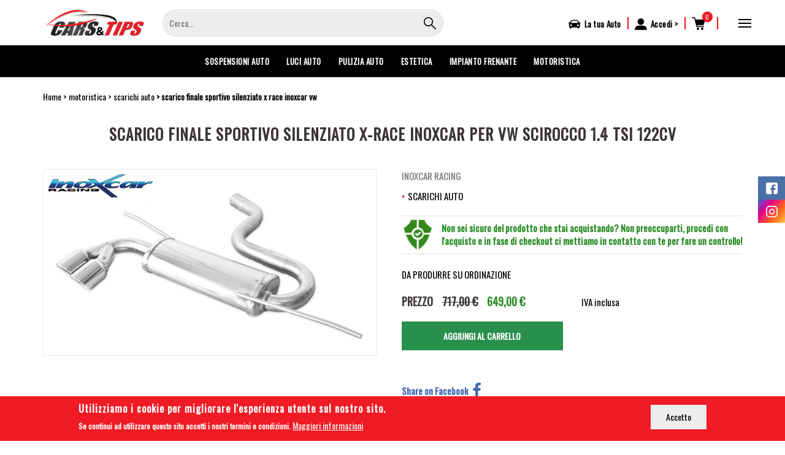

--- FILE ---
content_type: text/html; charset=UTF-8
request_url: https://www.carsandtips.com/ricambi-auto/motoristica/scarichi-auto/scarico-finale-sportivo-silenziato-x-race-inoxcar-vw
body_size: 15913
content:
<!DOCTYPE html><html lang="it" dir="ltr"><head><meta http-equiv="X-UA-Compatible" content="IE=edge"><meta charset="utf-8" /><noscript><style>form.antibot * :not(.antibot-message) { display: none !important; }</style></noscript><style>.js img.lazyload:not([src]) { visibility: hidden; }.js img.lazyloaded[data-sizes=auto] { display: block; width: 100%; }</style><meta name="description" content="Finale sportivo silenziato X-Race Inoxcar in acciaio inox per Volkswagen Scirocco 1.4 TSI 122cv (2008-)..." /><link rel="canonical" href="https://www.carsandtips.com/ricambi-auto/motoristica/scarichi-auto/scarico-finale-sportivo-silenziato-x-race-inoxcar-vw" /><link rel="image_src" href="https://cdn.carsandtips.com/s3fs-public/images/products/scarico-sportivo-finale-silenziato-omologato-x-race-inox-inoxcar-vw-scirocco-14-tsi-122-cv-WSCI-01-XR80.jpg" /><meta name="Generator" content="Drupal 10 (https://www.drupal.org); Commerce 2" /><meta name="MobileOptimized" content="width" /><meta name="HandheldFriendly" content="true" /><meta name="viewport" content="width=device-width, initial-scale=1.0" /><style>div#sliding-popup, div#sliding-popup .eu-cookie-withdraw-banner, .eu-cookie-withdraw-tab {background: #F01B24} div#sliding-popup.eu-cookie-withdraw-wrapper { background: transparent; } #sliding-popup h1, #sliding-popup h2, #sliding-popup h3, #sliding-popup p, #sliding-popup label, #sliding-popup div, .eu-cookie-compliance-more-button, .eu-cookie-compliance-secondary-button, .eu-cookie-withdraw-tab { color: #ffffff;} .eu-cookie-withdraw-tab { border-color: #ffffff;}</style><link rel="icon" href="/themes/custom/frontend_theme/favicon.ico" type="image/vnd.microsoft.icon" /><link rel="stylesheet" media="all" href="/sites/default/files/css/css_GyHsn5V2nc0rRO6FAAMT4Al_f6zfSTZfEITxlQD8kP4.css?delta=0&amp;language=it&amp;theme=frontend_theme&amp;include=[base64]" /><link rel="stylesheet" media="all" href="/sites/default/files/css/css_jNhZ_pc6P5M59N0rP7Bn9ISNOy3KI3_DFYFm5ijsuRA.css?delta=1&amp;language=it&amp;theme=frontend_theme&amp;include=[base64]" /><link rel="stylesheet" media="all" href="https://fonts.googleapis.com/css?family=Open+Sans:300,300i,400,400i,600,600i,700,700i,800,800i" /><link rel="stylesheet" media="all" href="https://fonts.googleapis.com/css?family=Roboto:100,100i,300,300i,400,400i,500,500i,700" /><link rel="stylesheet" media="all" href="https://fonts.googleapis.com/css?family=Yesteryear" /><link rel="stylesheet" media="all" href="/sites/default/files/css/css_L3t9i-B87G1KOH2cS8QCPrxmPiVYDb_YmXuF2N40quU.css?delta=5&amp;language=it&amp;theme=frontend_theme&amp;include=[base64]" /><link rel="stylesheet" media="all" href="https://cdnjs.cloudflare.com/ajax/libs/font-awesome/4.6.2/css/font-awesome.min.css" /><link rel="stylesheet" media="all" href="/sites/default/files/css/css_uuc_w3QP_ALtmjsYw1v4JZivJZggFN2dxQ9QlCBttT8.css?delta=7&amp;language=it&amp;theme=frontend_theme&amp;include=[base64]" /><script type="application/json" data-drupal-selector="drupal-settings-json">{"path":{"baseUrl":"\/","pathPrefix":"","currentPath":"product\/5577","currentPathIsAdmin":false,"isFront":false,"currentLanguage":"it","themeUrl":"\/themes\/custom\/frontend_theme"},"pluralDelimiter":"\u0003","suppressDeprecationErrors":true,"gtag":{"tagId":"","consentMode":false,"otherIds":[],"events":[{"name":"view_item","data":{"currency":"EUR","value":"649.00","items":[{"item_name":"SCARICO FINALE SPORTIVO SILENZIATO X-RACE INOXCAR PER VW SCIROCCO 1.4 TSI 122CV","item_id":"MOT001575","affiliation":"Cars \u0026 Tips"}]}}],"additionalConfigInfo":[]},"ajaxPageState":{"libraries":"[base64]","theme":"frontend_theme","theme_token":null},"ajaxTrustedUrl":{"\/search-result":true},"gtm":{"tagId":null,"settings":{"data_layer":"dataLayer","include_classes":false,"allowlist_classes":"google\nnonGooglePixels\nnonGoogleScripts\nnonGoogleIframes","blocklist_classes":"customScripts\ncustomPixels","include_environment":false,"environment_id":"","environment_token":""},"tagIds":["GTM-T35FSTK"]},"car_search":{"all_terms":{"all_brand_tid":29985,"all_model_tid":29986,"all_version_tid":29987}},"lazy":{"lazysizes":{"lazyClass":"lazyload","loadedClass":"lazyloaded","loadingClass":"lazyloading","preloadClass":"lazypreload","errorClass":"lazyerror","autosizesClass":"lazyautosizes","srcAttr":"data-src","srcsetAttr":"data-srcset","sizesAttr":"data-sizes","minSize":40,"customMedia":[],"init":true,"expFactor":1.5,"hFac":0.8,"loadMode":2,"loadHidden":true,"ricTimeout":0,"throttleDelay":125,"plugins":[]},"placeholderSrc":"","preferNative":false,"minified":true,"libraryPath":"\/libraries\/lazysizes"},"eu_cookie_compliance":{"cookie_policy_version":"1.0.0","popup_enabled":true,"popup_agreed_enabled":false,"popup_hide_agreed":false,"popup_clicking_confirmation":false,"popup_scrolling_confirmation":false,"popup_html_info":"\u003Cdiv aria-labelledby=\u0022popup-text\u0022  class=\u0022eu-cookie-compliance-banner eu-cookie-compliance-banner-info eu-cookie-compliance-banner--opt-in\u0022\u003E\n  \u003Cdiv class=\u0022popup-content info eu-cookie-compliance-content\u0022\u003E\n        \u003Cdiv id=\u0022popup-text\u0022 class=\u0022eu-cookie-compliance-message\u0022 role=\u0022document\u0022\u003E\n      \u003Ch2\u003EUtilizziamo i cookie per migliorare l\u0027esperienza utente sul nostro sito.\u003C\/h2\u003E\n\u003Cp\u003ESe continui ad utilizzare questo sito accetti i nostri termini e condizioni.\u003C\/p\u003E\n\n              \u003Cbutton type=\u0022button\u0022 class=\u0022find-more-button eu-cookie-compliance-more-button\u0022\u003EMaggiori informazioni\u003C\/button\u003E\n          \u003C\/div\u003E\n\n    \n    \u003Cdiv id=\u0022popup-buttons\u0022 class=\u0022eu-cookie-compliance-buttons\u0022\u003E\n            \u003Cbutton type=\u0022button\u0022 class=\u0022agree-button eu-cookie-compliance-secondary-button\u0022\u003EAccetto\u003C\/button\u003E\n              \u003Cbutton type=\u0022button\u0022 class=\u0022decline-button eu-cookie-compliance-default-button\u0022\u003ENo, thanks\u003C\/button\u003E\n          \u003C\/div\u003E\n  \u003C\/div\u003E\n\u003C\/div\u003E","use_mobile_message":false,"mobile_popup_html_info":"\u003Cdiv aria-labelledby=\u0022popup-text\u0022  class=\u0022eu-cookie-compliance-banner eu-cookie-compliance-banner-info eu-cookie-compliance-banner--opt-in\u0022\u003E\n  \u003Cdiv class=\u0022popup-content info eu-cookie-compliance-content\u0022\u003E\n        \u003Cdiv id=\u0022popup-text\u0022 class=\u0022eu-cookie-compliance-message\u0022 role=\u0022document\u0022\u003E\n      \n              \u003Cbutton type=\u0022button\u0022 class=\u0022find-more-button eu-cookie-compliance-more-button\u0022\u003EMaggiori informazioni\u003C\/button\u003E\n          \u003C\/div\u003E\n\n    \n    \u003Cdiv id=\u0022popup-buttons\u0022 class=\u0022eu-cookie-compliance-buttons\u0022\u003E\n            \u003Cbutton type=\u0022button\u0022 class=\u0022agree-button eu-cookie-compliance-secondary-button\u0022\u003EAccetto\u003C\/button\u003E\n              \u003Cbutton type=\u0022button\u0022 class=\u0022decline-button eu-cookie-compliance-default-button\u0022\u003ENo, thanks\u003C\/button\u003E\n          \u003C\/div\u003E\n  \u003C\/div\u003E\n\u003C\/div\u003E","mobile_breakpoint":768,"popup_html_agreed":false,"popup_use_bare_css":false,"popup_height":"auto","popup_width":"100%","popup_delay":1000,"popup_link":"\/grazie-averci-contattato","popup_link_new_window":true,"popup_position":false,"fixed_top_position":true,"popup_language":"it","store_consent":false,"better_support_for_screen_readers":false,"cookie_name":"","reload_page":false,"domain":"","domain_all_sites":false,"popup_eu_only":false,"popup_eu_only_js":false,"cookie_lifetime":100,"cookie_session":0,"set_cookie_session_zero_on_disagree":0,"disagree_do_not_show_popup":false,"method":"opt_in","automatic_cookies_removal":true,"allowed_cookies":"","withdraw_markup":"\u003Cbutton type=\u0022button\u0022 class=\u0022eu-cookie-withdraw-tab\u0022\u003EPrivacy settings\u003C\/button\u003E\n\u003Cdiv aria-labelledby=\u0022popup-text\u0022 class=\u0022eu-cookie-withdraw-banner\u0022\u003E\n  \u003Cdiv class=\u0022popup-content info eu-cookie-compliance-content\u0022\u003E\n    \u003Cdiv id=\u0022popup-text\u0022 class=\u0022eu-cookie-compliance-message\u0022 role=\u0022document\u0022\u003E\n      \u003Ch2\u003EWe use cookies on this site to enhance your user experience\u003C\/h2\u003E\n\u003Cp\u003EYou have given your consent for us to set cookies.\u003C\/p\u003E\n\n    \u003C\/div\u003E\n    \u003Cdiv id=\u0022popup-buttons\u0022 class=\u0022eu-cookie-compliance-buttons\u0022\u003E\n      \u003Cbutton type=\u0022button\u0022 class=\u0022eu-cookie-withdraw-button \u0022\u003EWithdraw consent\u003C\/button\u003E\n    \u003C\/div\u003E\n  \u003C\/div\u003E\n\u003C\/div\u003E","withdraw_enabled":false,"reload_options":0,"reload_routes_list":"","withdraw_button_on_info_popup":false,"cookie_categories":[],"cookie_categories_details":[],"enable_save_preferences_button":true,"cookie_value_disagreed":"0","cookie_value_agreed_show_thank_you":"1","cookie_value_agreed":"2","containing_element":"body","settings_tab_enabled":false,"olivero_primary_button_classes":"","olivero_secondary_button_classes":"","close_button_action":"close_banner","open_by_default":true,"modules_allow_popup":true,"hide_the_banner":false,"geoip_match":true,"unverified_scripts":[]},"quicklink":{"admin_link_container_patterns":["#block-local-tasks-block a",".block-local-tasks-block a","#drupal-off-canvas a","#toolbar-administration a"],"ignore_admin_paths":true,"ignore_ajax_links":true,"ignore_file_ext":true,"total_request_limit":0,"concurrency_throttle_limit":0,"idle_wait_timeout":2000,"viewport_delay":0,"debug":false,"url_patterns_to_ignore":["user\/logout","#","\/admin","\/edit"]},"user":{"uid":0,"permissionsHash":"f11dd52a747acdd9ff1b74fc094724d283133307ef5e5135fff81090facfbe84"}}</script><script src="/core/misc/drupalSettingsLoader.js?v=10.4.8"></script><script src="/modules/contrib/google_tag/js/gtag.js?t8qxx2"></script><script src="/modules/contrib/google_tag/js/gtm.js?t8qxx2"></script><title>SCARICO FINALE SPORTIVO SILENZIATO X-RACE INOXCAR PER VW SCIROCCO 1.4 TSI 122CV | Cars and Tips</title><link href="https://fonts.googleapis.com/css?family=Open+Sans|Oswald&display=swap" rel="stylesheet"></head><body class="ltr business-theme path-product page"> <a href="#main-content" class="visually-hidden focusable"> Salta al contenuto principale </a><div class="over-loader loader-live"><div class="loader"><div class="loader-item style5"><div class="bounce1"></div><div class="bounce2"></div><div class="bounce3"></div></div></div></div><div id="intrat-map" class="hidden" data-lat="" data-lang=""></div><div class="social-floating"><div class="link-fb"><a href="https://www.facebook.com/carsandtips/" target="blank">&nbsp;</a></div><div class="link-ig"><a href="https://www.instagram.com/carsandtips/" target="blank">&nbsp;</a></div></div><div class="wrapper-boxed"><div class="site-wrapper"> <noscript><iframe src="https://www.googletagmanager.com/ns.html?id=GTM-T35FSTK"
height="0" width="0" style="display:none;visibility:hidden"></iframe></noscript><div class="dialog-off-canvas-main-canvas" data-off-canvas-main-canvas><div class="header-top col-md-12 nopadding"><div></div><div></div></div><div class="col-md-12 nopadding"><div class="header-section style1 no-bg fn-mar pin-style"><div class="container-filid"><div class="mod-menu"><div class="nopadding"><div class="container mod-menu-top"><div id="block-frontend-theme-branding" class="col-lg-2 col-md-2 col-sm-2 col-xs-2"> <a href="/" class="logo style-2 mar-4"><img src="/themes/custom/frontend_theme/logo.png" alt="Home"></a></div><div class="views-exposed-form col-sm-5 col-xs-5" data-drupal-selector="views-exposed-form-car-global-search-page-1" id="block-formespostocar-global-searchpage-1"><form action="/search-result" method="get" id="views-exposed-form-car-global-search-page-1" accept-charset="UTF-8"><div class="form--inline clearfix"><div class="js-form-item form-item js-form-type- form-type- js-form-item-search-api-fulltext form-item-search-api-fulltext form-no-label"> <input placeholder="Cerca..." data-drupal-selector="edit-search-api-fulltext" type="text" id="edit-search-api-fulltext" name="search_api_fulltext" value="" size="30" maxlength="128" class="form-text" /></div><div data-drupal-selector="edit-actions" class="form-actions js-form-wrapper form-wrapper" id="edit-actions"><input class="hidden button js-form-submit form-submit" data-drupal-selector="edit-submit-car-global-search" type="submit" id="edit-submit-car-global-search" value="Apply" /></div></div></form></div><nav role="navigation" aria-labelledby="block-frontend-theme-account-menu-menu" id="block-frontend-theme-account-menu" class="col-sm-4 col-xs-4 block block-menu navigation menu--account"><ul class="toplist toppadding"><li class="toplist-your-car"> <a id="toplist-your-car">La tua<div class="car-brand">Auto</div></a> &nbsp; <span>|</span></li><li class="menu-account-item-1"> <a href="/user/login">Accedi</a> &nbsp; <span>|</span></li></ul> </nav><div id="block-carrello"> <a href="/cart" title="" class="m-link"> <span class="number mar2"> 0 </span></a> &nbsp; <span class="link-separator">|</span><div class="cart-box"><div class="content"><div class="cart-empty">Il carrello è vuoto.</div></div></div></div><div id="block-facebookmessenger"><div class="clearfix text-formatted field field--name-body field--type-text-with-summary field--label-hidden field__item"><div id="fb-root"></div><script>
window.fbAsyncInit = function() {
FB.init({
xfbml            : true,
version          : 'v6.0'
});
};
(function(d, s, id) {
var js, fjs = d.getElementsByTagName(s)[0];
if (d.getElementById(id)) return;
js = d.createElement(s); js.id = id;
js.src = 'https://connect.facebook.net/it_IT/sdk/xfbml.customerchat.js';
fjs.parentNode.insertBefore(js, fjs);
}(document, 'script', 'facebook-jssdk'));</script><div class="fb-customerchat" attribution=install_email page_id="1094113810637846" theme_color="#0084ff" logged_in_greeting="Gentile cliente, come possiamo esserle d&#039;aiuto?" logged_out_greeting="Gentile cliente, come possiamo esserle d&#039;aiuto?"></div></div></div><div class="offcanvas-menu"><div id="btn"><div id='top'></div><div id='middle'></div><div id='bottom'></div></div><div id="box" class="inactive"><div id="items"><div class="collapse" id="menu"><ul class="nav navbar-nav"><li class="dropdown-holder"> <a href="/ricambi-auto/sospensioni-auto">SOSPENSIONI AUTO</a> <span class="arrow"></span><ul class="dm-align-2"><li> <a href="/ricambi-auto/sospensioni-auto/distanziali-auto">DISTANZIALI AUTO</a></li><li> <a href="/ricambi-auto/sospensioni-auto/molle-auto">MOLLE AUTO</a></li><li> <a href="/ricambi-auto/sospensioni-auto/assetto-auto">ASSETTO AUTO</a></li><li> <a href="/ricambi-auto/sospensioni-auto/ammortizzatori-auto">AMMORTIZZATORI AUTO</a></li></ul></li><li class="dropdown-holder"> <a href="/ricambi-auto/luci-auto">LUCI AUTO</a> <span class="arrow"></span><ul class="dm-align-2"><li> <a href="/ricambi-auto/luci-auto/luci-anabbaglianti">LUCI ANABBAGLIANTI</a></li><li> <a href="/ricambi-auto/luci-auto/luci-led-retromarcia">LUCI LED RETROMARCIA</a></li><li> <a href="/ricambi-auto/luci-auto/luci-led-targa">LUCI LED TARGA</a></li><li> <a href="/ricambi-auto/luci-auto/luci-frecce-led-posteriori">LUCI FRECCE LED POSTERIORI</a></li><li> <a href="/ricambi-auto/luci-auto/luci-frecce-led-anteriori">LUCI FRECCE LED ANTERIORI</a></li><li> <a href="/ricambi-auto/luci-auto/kit-led-fendinebbia">KIT LED FENDINEBBIA</a></li><li> <a href="/ricambi-auto/luci-auto/luci-led-posizioni">LUCI LED POSIZIONI</a></li><li> <a href="/ricambi-auto/luci-auto/luci-auto-interne">LUCI AUTO INTERNE</a></li></ul></li><li class="dropdown-holder"> <a href="/ricambi-auto/pulizia-auto">PULIZIA AUTO</a> <span class="arrow"></span><ul class="dm-align-2"><li> <a href="/ricambi-auto/pulizia-auto/pulizia-cerchi-e-gomme">PULIZIA CERCHI E GOMME</a></li><li> <a href="/ricambi-auto/pulizia-auto/pulizia-vetri-auto">PULIZIA VETRI AUTO</a></li><li> <a href="/ricambi-auto/pulizia-auto/pulizia-carrozzeria-auto">PULIZIA CARROZZERIA AUTO</a></li><li> <a href="/ricambi-auto/pulizia-auto/pulizia-plastiche-e-guarnizioni-auto">PULIZIA PLASTICHE E GUARNIZIONI AUTO</a></li><li> <a href="/ricambi-auto/pulizia-auto/pulizia-tappetini-e-tessuti-auto">PULIZIA TAPPETINI E TESSUTI AUTO</a></li><li> <a href="/ricambi-auto/pulizia-auto/pulizia-pelle">PULIZIA PELLE</a></li><li> <a href="/ricambi-auto/pulizia-auto/pulizia-abitacolo-igienizzanti">PULIZIA ABITACOLO / IGIENIZZANTI</a></li></ul></li><li class="dropdown-holder"> <a href="/ricambi-auto/estetica">ESTETICA</a> <span class="arrow"></span><ul class="dm-align-2"><li> <a href="/ricambi-auto/estetica/pedaliera-auto">PEDALIERA AUTO</a></li><li> <a href="/ricambi-auto/estetica/cerchi-auto">CERCHI AUTO</a></li><li> <a href="/ricambi-auto/estetica/tappetini-auto">TAPPETINI AUTO</a></li><li> <a href="/ricambi-auto/estetica/griglie-auto">GRIGLIE AUTO</a></li><li> <a href="/ricambi-auto/estetica/minigonne">MINIGONNE</a></li><li> <a href="/ricambi-auto/estetica/splitter">SPLITTER</a></li><li> <a href="/ricambi-auto/estetica/spoiler">SPOILER</a></li><li> <a href="/ricambi-auto/estetica/diffusore">DIFFUSORE</a></li><li> <a href="/ricambi-auto/estetica/kit-estetici-auto">KIT ESTETICI AUTO</a></li><li> <a href="/ricambi-auto/estetica/accessori-auto">ACCESSORI AUTO</a></li></ul></li><li class="dropdown-holder"> <a href="/ricambi-auto/impianto-frenante">IMPIANTO FRENANTE</a> <span class="arrow"></span><ul class="dm-align-2"><li> <a href="/ricambi-auto/impianto-frenante/dischi-freno">DISCHI FRENO</a></li><li> <a href="/ricambi-auto/impianto-frenante/set-pastiglie-auto">SET PASTIGLIE AUTO</a></li><li> <a href="/ricambi-auto/impianto-frenante/impianto-frenante-maggiorato">IMPIANTO FRENANTE MAGGIORATO</a></li><li> <a href="/ricambi-auto/impianto-frenante/set-tubi-treccia-aeronautici">SET TUBI IN TRECCIA AERONAUTICI</a></li><li> <a href="/ricambi-auto/impianto-frenante/olio-freni">OLIO FRENI</a></li></ul></li><li class="dropdown-holder"> <a href="/ricambi-auto/motoristica">MOTORISTICA</a> <span class="arrow"></span><ul class="right"><li> <a href="/ricambi-auto/motoristica/scarichi-auto">SCARICHI AUTO</a></li><li> <a href="/ricambi-auto/motoristica/olio-e-additivi">OLIO E ADDITIVI</a></li><li> <a href="/ricambi-auto/motoristica/aspirazione-diretta">ASPIRAZIONE DIRETTA</a></li><li> <a href="/ricambi-auto/motoristica/tubazioni">TUBAZIONI</a></li><li> <a href="/ricambi-auto/motoristica/componentistica">COMPONENTISTICA</a></li><li> <a href="/ricambi-auto/motoristica/filtri">FILTRI</a></li><li> <a href="/ricambi-auto/motoristica/cambio">CAMBIO</a></li><li> <a href="/ricambi-auto/motoristica/intercooler">INTERCOOLER</a></li></ul></li></ul></div></div><div class="clearfix"></div><div id="block-socialinfo" class="contact-info"><div class="clearfix text-formatted field field--name-body field--type-text-with-summary field--label-hidden field__item"><div class="social"></div><div class="address"><h2>Cars &amp; Tips</h2><address><span class="LrzXr">Via Divisione Tridentina, 5<br>24121&nbsp;Bergamo</span></address><p><span class="text-white"><strong>Tel.:</strong> </span><span class="LrzXr zdqRlf kno-fv"><span data-dtype="d3ifr" data-local-attribute="d3ph"><span>391 744 0128</span></span></span><br><span><strong class="text-white">Email:</strong> </span><a href="mailto:info@carsandtips.com">info@carsandtips.com</a></p><p class="roboto text-white">&nbsp;</p></div></div></div></div></div></div><div class="main-menu"><div class="container"><div class="main-nav center"><ul class="nav navbar-nav top-nav"><li class="visible-xs menu-icon"> <a href="javascript:void(0)" class="navbar-toggle collapsed" data-toggle="collapse" data-target="#menu" aria-expanded="false"> <i aria-hidden="true" class="fa fa-bars"></i> </a></li></ul><div class="collapse" id="menu"><ul class="nav navbar-nav"><li class="dropdown-holder"> <a href="/ricambi-auto/sospensioni-auto">SOSPENSIONI AUTO</a> <span class="arrow"></span><ul class="dm-align-2"><li> <a href="/ricambi-auto/sospensioni-auto/distanziali-auto">DISTANZIALI AUTO</a></li><li> <a href="/ricambi-auto/sospensioni-auto/molle-auto">MOLLE AUTO</a></li><li> <a href="/ricambi-auto/sospensioni-auto/assetto-auto">ASSETTO AUTO</a></li><li> <a href="/ricambi-auto/sospensioni-auto/ammortizzatori-auto">AMMORTIZZATORI AUTO</a></li></ul></li><li class="dropdown-holder"> <a href="/ricambi-auto/luci-auto">LUCI AUTO</a> <span class="arrow"></span><ul class="dm-align-2"><li> <a href="/ricambi-auto/luci-auto/luci-anabbaglianti">LUCI ANABBAGLIANTI</a></li><li> <a href="/ricambi-auto/luci-auto/luci-led-retromarcia">LUCI LED RETROMARCIA</a></li><li> <a href="/ricambi-auto/luci-auto/luci-led-targa">LUCI LED TARGA</a></li><li> <a href="/ricambi-auto/luci-auto/luci-frecce-led-posteriori">LUCI FRECCE LED POSTERIORI</a></li><li> <a href="/ricambi-auto/luci-auto/luci-frecce-led-anteriori">LUCI FRECCE LED ANTERIORI</a></li><li> <a href="/ricambi-auto/luci-auto/kit-led-fendinebbia">KIT LED FENDINEBBIA</a></li><li> <a href="/ricambi-auto/luci-auto/luci-led-posizioni">LUCI LED POSIZIONI</a></li><li> <a href="/ricambi-auto/luci-auto/luci-auto-interne">LUCI AUTO INTERNE</a></li></ul></li><li class="dropdown-holder"> <a href="/ricambi-auto/pulizia-auto">PULIZIA AUTO</a> <span class="arrow"></span><ul class="dm-align-2"><li> <a href="/ricambi-auto/pulizia-auto/pulizia-cerchi-e-gomme">PULIZIA CERCHI E GOMME</a></li><li> <a href="/ricambi-auto/pulizia-auto/pulizia-vetri-auto">PULIZIA VETRI AUTO</a></li><li> <a href="/ricambi-auto/pulizia-auto/pulizia-carrozzeria-auto">PULIZIA CARROZZERIA AUTO</a></li><li> <a href="/ricambi-auto/pulizia-auto/pulizia-plastiche-e-guarnizioni-auto">PULIZIA PLASTICHE E GUARNIZIONI AUTO</a></li><li> <a href="/ricambi-auto/pulizia-auto/pulizia-tappetini-e-tessuti-auto">PULIZIA TAPPETINI E TESSUTI AUTO</a></li><li> <a href="/ricambi-auto/pulizia-auto/pulizia-pelle">PULIZIA PELLE</a></li><li> <a href="/ricambi-auto/pulizia-auto/pulizia-abitacolo-igienizzanti">PULIZIA ABITACOLO / IGIENIZZANTI</a></li></ul></li><li class="dropdown-holder"> <a href="/ricambi-auto/estetica">ESTETICA</a> <span class="arrow"></span><ul class="dm-align-2"><li> <a href="/ricambi-auto/estetica/pedaliera-auto">PEDALIERA AUTO</a></li><li> <a href="/ricambi-auto/estetica/cerchi-auto">CERCHI AUTO</a></li><li> <a href="/ricambi-auto/estetica/tappetini-auto">TAPPETINI AUTO</a></li><li> <a href="/ricambi-auto/estetica/griglie-auto">GRIGLIE AUTO</a></li><li> <a href="/ricambi-auto/estetica/minigonne">MINIGONNE</a></li><li> <a href="/ricambi-auto/estetica/splitter">SPLITTER</a></li><li> <a href="/ricambi-auto/estetica/spoiler">SPOILER</a></li><li> <a href="/ricambi-auto/estetica/diffusore">DIFFUSORE</a></li><li> <a href="/ricambi-auto/estetica/kit-estetici-auto">KIT ESTETICI AUTO</a></li><li> <a href="/ricambi-auto/estetica/accessori-auto">ACCESSORI AUTO</a></li></ul></li><li class="dropdown-holder"> <a href="/ricambi-auto/impianto-frenante">IMPIANTO FRENANTE</a> <span class="arrow"></span><ul class="dm-align-2"><li> <a href="/ricambi-auto/impianto-frenante/dischi-freno">DISCHI FRENO</a></li><li> <a href="/ricambi-auto/impianto-frenante/set-pastiglie-auto">SET PASTIGLIE AUTO</a></li><li> <a href="/ricambi-auto/impianto-frenante/impianto-frenante-maggiorato">IMPIANTO FRENANTE MAGGIORATO</a></li><li> <a href="/ricambi-auto/impianto-frenante/set-tubi-treccia-aeronautici">SET TUBI IN TRECCIA AERONAUTICI</a></li><li> <a href="/ricambi-auto/impianto-frenante/olio-freni">OLIO FRENI</a></li></ul></li><li class="dropdown-holder"> <a href="/ricambi-auto/motoristica">MOTORISTICA</a> <span class="arrow"></span><ul class="right"><li> <a href="/ricambi-auto/motoristica/scarichi-auto">SCARICHI AUTO</a></li><li> <a href="/ricambi-auto/motoristica/olio-e-additivi">OLIO E ADDITIVI</a></li><li> <a href="/ricambi-auto/motoristica/aspirazione-diretta">ASPIRAZIONE DIRETTA</a></li><li> <a href="/ricambi-auto/motoristica/tubazioni">TUBAZIONI</a></li><li> <a href="/ricambi-auto/motoristica/componentistica">COMPONENTISTICA</a></li><li> <a href="/ricambi-auto/motoristica/filtri">FILTRI</a></li><li> <a href="/ricambi-auto/motoristica/cambio">CAMBIO</a></li><li> <a href="/ricambi-auto/motoristica/intercooler">INTERCOOLER</a></li></ul></li></ul></div></div></div></div></div></div></div><div id="car-type-selector" class="car-selector-hidden"><div class="container"><div class="row"><div class="col-xs-12 car-selector-intro"> SELEZIONA LA TUA AUTO PER SCOPRIRE I PRODOTTI COMPATIBILI</div><div id="select-car-brand" class="col-sm-offset-1 col-sm-3 col-xs-12"><div class="selector-item"> <span class="hidden-lg hidden-md hidden-sm">1. Seleziona la marca</span> <select name="car-brand" data-placeholder="1. Seleziona la marca"> </select></div></div><div id="select-car-model" class="col-sm-3 col-xs-12"><div class="selector-item disabled"> <span class="hidden-lg hidden-md hidden-sm">2. Seleziona il modello</span> <select name="car-model" data-placeholder="2. Seleziona il modello" > </select></div></div><div id="select-car-version" class="col-sm-3 col-xs-12"><div class="selector-item disabled"> <span class="hidden-lg hidden-md hidden-sm">3. Seleziona la versione</span> <select name="car-version" data-placeholder="3. Seleziona la versione"> </select></div></div><div class="col-sm-1 col-xs-12 text-center"><div class="selector-submit"><div id="select-car-remove"> Cancella X</div><div id="select-car-submit"> Salva</div></div></div></div></div></div></div></div><div class="clearfix"></div> <section class="sec-padding"><div class="container prod-content-container"> <div id="block-breadcrumbs" class="container"><ul class="bread-crumb clearfix"><li><a href="/">Home</a></li><li><a href="/ricambi-auto/motoristica">motoristica</a></li><li><a href="/ricambi-auto/motoristica/scarichi-auto">scarichi auto</a></li><li class="active">scarico finale sportivo silenziato x race inoxcar vw</li><li class="active">SCARICO FINALE SPORTIVO SILENZIATO X-RACE INOXCAR PER VW SCIROCCO 1.4 TSI 122CV | Cars and Tips</li></ul></div><div data-drupal-messages-fallback class="hidden"></div><div id="block-frontend-theme-content"><div class="container margin-bottom-6"><h1 class="uppercase text-center"><strong><div class="field field--name-title field--type-string field--label-hidden field__item">SCARICO FINALE SPORTIVO SILENZIATO X-RACE INOXCAR PER VW SCIROCCO 1.4 TSI 122CV</div></strong></h1><div class="row product-main"><div class="col-md-6 col-sm-12 col-xs-12 margin-bottom"><div class="product_preview_left"><div class="gallery"><div class="full"> <img alt="SCARICO FINALE SPORTIVO SILENZIATO X-RACE INOXCAR PER VW SCIROCCO 1.4 TSI 122CV" src="https://cdn.carsandtips.com/s3fs-public/images/products/scarico-sportivo-finale-silenziato-omologato-x-race-inox-inoxcar-vw-scirocco-14-tsi-122-cv-WSCI-01-XR80.jpg"/></div><div class="previews"></div></div></div></div><div class="col-md-6 col-sm-12 col-xs-12 matri-product-single"><div class="field field--name-field-marca-ref field--type-entity-reference field--label-hidden field__item">INOXCAR RACING</div><div class="field field--name-field-categoria-ref field--type-entity-reference field--label-hidden field__items"><div class="field__item">SCARICHI AUTO</div></div><div class="divider-line solid light"></div><div class="not_sure"> <span> Non sei sicuro del prodotto che stai acquistando? Non preoccuparti, procedi con l'acquisto e in fase di checkout ci mettiamo in contatto con te per fare un controllo! </span></div><div class="divider-line solid light"></div> <br/><div class="field field--name-field-display-delivery field--type-list-string field--label-hidden field__item">Da produrre su ordinazione</div><div class="row product-price"><div class="col-md-6"><h2 class="price font-weight-7"> Prezzo<div class="product--variation-field--variation_list_price__5577 field field--name-list-price field--type-commerce-price field--label-hidden field__item">717,00 €</div><div class="product--variation-field--variation_price__5577 field field--name-price field--type-commerce-price field--label-hidden field__item">649,00 €</div></h2></div><div class="col-md-6"><div class="tax-included">IVA inclusa</div></div></div><div class="clearfix"></div><div class="field field--name-variations field--type-entity-reference field--label-hidden field__items"><div class="field__item"><form class="commerce-order-item-add-to-cart-form-commerce-product-5577 commerce-order-item-add-to-cart-form" data-drupal-selector="commerce-order-item-add-to-cart-form-commerce-product-5577" action="/ricambi-auto/motoristica/scarichi-auto/scarico-finale-sportivo-silenziato-x-race-inoxcar-vw" method="post" id="commerce-order-item-add-to-cart-form-commerce-product-5577" accept-charset="UTF-8"><div class="field--type-entity-reference field--name-purchased-entity field--widget-commerce-product-variation-attributes js-form-wrapper form-wrapper" data-drupal-selector="edit-purchased-entity-wrapper" id="edit-purchased-entity-wrapper"></div><input autocomplete="off" data-drupal-selector="form-hhaj-njbqfddbq1jk6k3p48nb3diylvgwsccul57svw" type="hidden" name="form_build_id" value="form-hhAj-nJBqFddBQ1jK6k3P48nB3diyLVgwsCcUl57Svw" /><input data-drupal-selector="edit-commerce-order-item-add-to-cart-form-commerce-product-5577" type="hidden" name="form_id" value="commerce_order_item_add_to_cart_form_commerce_product_5577" /><div data-drupal-selector="edit-actions" class="form-actions js-form-wrapper form-wrapper" id="edit-actions--2"><input class="button--add-to-cart button button--primary js-form-submit form-submit" data-drupal-selector="edit-submit" type="submit" id="edit-submit" name="op" value="Aggiungi al carrello" /></div></form></div></div><div class="clearfix"></div> <br/><div class="pro-details"> <span></span></div><div class="clearfix"></div><ul class="sp-sc-icons share-links"><li class="share-fb"> <a onClick="window.open('https://www.facebook.com/sharer/sharer.php?u=http://www.carsandtips.com/ricambi-auto/motoristica/scarichi-auto/scarico-finale-sportivo-silenziato-x-race-inoxcar-vw','Facebook','width=600,height=300,left='+(screen.availWidth/2-300)+',top='+(screen.availHeight/2-150)+''); return false;" href="https://www.facebook.com/sharer/sharer.php?u=http://www.carsandtips.com/ricambi-auto/motoristica/scarichi-auto/scarico-finale-sportivo-silenziato-x-race-inoxcar-vw" target="_blank"> Share on Facebook<i class="fa fa-facebook"> </i> </a></li></ul></div></div><div class="divider-line solid light"></div> <br/><div class="row"><div class="col-xs-12"><h2 class="uppercase">descrizione</h2><div class="description"><div class="clearfix text-formatted field field--name-body field--type-text-with-summary field--label-hidden field__item"><p>Finale sportivo silenziato X-Race Inoxcar in acciaio inox per Volkswagen Scirocco 1.4 TSI 122cv (2008-). Questo scarico va a sostituire il finale di serie silenziato con un silenziatore sportivo al fine di migliorare il sound. Possiede omologazione CEE. Diametro uscita X-Race doppia da 80mm. Tutti i prodotti Inoxcar (100% Made in Italy) vengono realizzati utilizzando solo i migliori materiali come l&#039;acciaio Aisi 304, con l&#039;impiego di macchinari all&#039;avanguardia, nonchè un banco prova a rulli al fine di verificare la performance dello scarico una volta montato sull&#039;auto.</p></div></div></div></div></div><div class="clearfix"></div><div class="block-vantaggi"><div class="container"><div class="field field--name-field-boxes field--type-entity-reference-revisions field--label-hidden field__items row"><div class="paragraph paragraph--type--oto-box paragraph--view-mode--default col-sm-4 col-xs-12/12 (100%)"><div class="oto-box-content" style="background-image: url(''); background-position: center center; background-repeat: no-repeat; background-size: cover;"><div><div class="field field--name-field-ob-image field--type-entity-reference field--label-hidden field__item"><article class="media media--type-image media--view-mode-default"><div class="field field--name-field-media-image field--type-image field--label-visually_hidden"><div class="field__label visually-hidden">Image</div><div class="field__item"> <img loading="lazy" width="225" height="225" alt="chat" class="lazyload" data-src="https://cdn.carsandtips.com/s3fs-public/2019-11/chat_0.png" /></div></div> </article></div><div class="field field--name-field-ob-title field--type-string field--label-hidden field__item">SERVIZIO DI ASSISTENZA</div><div class="clearfix text-formatted field field--name-field-ob-text field--type-text-long field--label-hidden field__item"><p>Per te tutte le risposte a problemi e dubbi, i nostri consigli e le soluzioni proposte ti assistono&nbsp;nel processo d'acquisto!&nbsp;</p></div></div></div></div><div class="paragraph paragraph--type--oto-box paragraph--view-mode--default col-sm-4 col-xs-12/12 (100%)"><div class="oto-box-content" style="background-image: url(''); background-position: center center; background-repeat: no-repeat; background-size: cover;"><div><div class="field field--name-field-ob-image field--type-entity-reference field--label-hidden field__item"><article class="media media--type-image media--view-mode-default"><div class="field field--name-field-media-image field--type-image field--label-visually_hidden"><div class="field__label visually-hidden">Image</div><div class="field__item"> <img loading="lazy" width="345" height="225" alt="spedizioni" class="lazyload" data-src="https://cdn.carsandtips.com/s3fs-public/2019-11/delivery-truck_1.png" /></div></div> </article></div><div class="field field--name-field-ob-title field--type-string field--label-hidden field__item">SPEDIZIONI RAPIDE</div><div class="clearfix text-formatted field field--name-field-ob-text field--type-text-long field--label-hidden field__item"><p>Ti informi, ordini e ricevi con facilità e senza intoppi&nbsp;i prodotti scelti. Il nostro obiettivo è farti guadagnare tempo!&nbsp;&nbsp;</p></div></div></div></div><div class="paragraph paragraph--type--oto-box paragraph--view-mode--default col-sm-4 col-xs-12/12 (100%)"><div class="oto-box-content" style="background-image: url(''); background-position: center center; background-repeat: no-repeat; background-size: cover;"><div><div class="field field--name-field-ob-image field--type-entity-reference field--label-hidden field__item"><article class="media media--type-image media--view-mode-default"><div class="field field--name-field-media-image field--type-image field--label-visually_hidden"><div class="field__label visually-hidden">Image</div><div class="field__item"> <img loading="lazy" width="225" height="225" alt="credit card" class="lazyload" data-src="https://cdn.carsandtips.com/s3fs-public/2019-11/credit-card_0.png" /></div></div> </article></div><div class="field field--name-field-ob-title field--type-string field--label-hidden field__item">PAGAMENTI RAPIDI E SICURI</div><div class="clearfix text-formatted field field--name-field-ob-text field--type-text-long field--label-hidden field__item"><p>Gestisci i tuoi pagamenti tramite carta di credito, servizio PayPal&nbsp;o bonifico bancario, in totale sicurezza.&nbsp;</p></div></div></div></div></div></div></div><div class="container"><div class="col-xs-12 product-comments"><div class="comments-form row"><div class="comments-form col-xs-12 col-sm-10 col-sm-offset-1 col-md-8 col-md-offset-2 col-lg-6 col-lg-offset-3"> <br/> <link rel="stylesheet" media="all" href="/sites/default/files/css/css_5n3QVeD8M2MrtCumxU-KJxW89I2xtxmZgB7CJ4eLn50.css?delta=0&amp;language=it&amp;theme=frontend_theme&amp;include=eJxFiG0KgCAMQC8k25Fi2szB0nArOn6CVL_eB1WX2BxpEnLre0ilGddFJeJUSGYhizp3XPt5kMKsMS82p46RTNKfr8D4HHa6levmBT97AC5aLxE&amp;exclude=[base64]" /><div id="ajax-comment-form-wrapper"><form class="comment-product-comment-form comment-form antibot" data-drupal-selector="comment-form" data-action="/comment/reply/commerce_product/5577/field_comments" action="/antibot" method="post" id="comment-form" accept-charset="UTF-8"> <noscript><div class="antibot-no-js antibot-message antibot-message-warning">You must have JavaScript enabled to use this form.</div></noscript><h4>Lascia una recensione</h4><div class="row"><div class="col-sm-6"><div class="js-form-item form-item js-form-type- form-type- js-form-item-name form-item-name"> <label for="edit-name">Il tuo nome</label> <input data-drupal-default-value="Anonimo" placeholder="Name" data-drupal-selector="edit-name" type="text" id="edit-name" name="name" value="" size="30" maxlength="60" class="form-text" /></div></div><input autocomplete="off" data-drupal-selector="form-5dubdth7zgbbromzor72dryotznzz-ofrhm6yjmr41w" type="hidden" name="form_build_id" value="form-5DUbDTH7ZGBBRomZoR72DryotznZz_ofrhM6yjmr41w" /><input data-drupal-selector="edit-comment-product-comment-form" type="hidden" name="form_id" value="comment_product_comment_form" /><input data-drupal-selector="edit-antibot-key" type="hidden" name="antibot_key" value="" /><div class="col-sm-6"></div></div><div class="field--type-string field--name-field-nome field--widget-string-textfield js-form-wrapper form-wrapper" data-drupal-selector="edit-field-nome-wrapper" id="edit-field-nome-wrapper"><div class="js-form-item form-item js-form-type- form-type- js-form-item-field-nome-0-value form-item-field-nome-0-value"> <label for="edit-field-nome-0-value" class="js-form-required form-required">Nome</label> <input class="js-text-full text-full form-text required" data-drupal-selector="edit-field-nome-0-value" type="text" id="edit-field-nome-0-value" name="field_nome[0][value]" value="" size="60" maxlength="255" placeholder="" required="required" aria-required="true" /></div></div><div class="field--type-fivestar field--name-field-rating field--widget-fivestar-stars js-form-wrapper form-wrapper" data-drupal-selector="edit-field-rating-wrapper" id="edit-field-rating-wrapper"><div class="clearfix fivestar-none-text fivestar-average-stars fivestar-form-item fivestar-basic"><div class="js-form-item form-item js-form-type- form-type- js-form-item-field-rating-0-rating form-item-field-rating-0-rating"> <label class="js-form-required form-required">Rating</label> <label for="edit-field-rating-0-rating">Valutazione</label><div class="js-form-item form-item js-form-type- form-type- js-form-item-field-rating-0-rating form-item-field-rating-0-rating form-no-label"> <label class="js-form-required form-required">Rating</label> <select data-drupal-selector="edit-field-rating-0-rating" id="edit-field-rating-0-rating--2" name="field_rating[0][rating]" class="form-select"><option value="-">Select rating</option><option value="20">Give it 1/5</option><option value="40">Give it 2/5</option><option value="60">Give it 3/5</option><option value="80">Give it 4/5</option><option value="100" selected="selected">Give it 5/5</option></select></div></div></div></div><div class="field--type-text-long field--name-comment-body field--widget-text-textarea js-form-wrapper form-wrapper" data-drupal-selector="edit-comment-body-wrapper" id="edit-comment-body-wrapper"><div class="js-text-format-wrapper text-format-wrapper js-form-item form-item"><div class="js-form-item form-item js-form-type- form-type- js-form-item-comment-body-0-value form-item-comment-body-0-value"> <label for="edit-comment-body-0-value" class="js-form-required form-required">Recensione</label><div class="form-textarea-wrapper"><textarea class="js-text-full text-full maxlength_js_enforce maxlength form-textarea required resize-vertical" data-maxlength="300" maxlength_js_label="Content limited to @limit characters, remaining: &lt;strong&gt;@remaining&lt;/strong&gt;" #maxlength_js_enforce data-media-embed-host-entity-langcode="it" data-drupal-selector="edit-comment-body-0-value" id="edit-comment-body-0-value" name="comment_body[0][value]" rows="5" cols="60" placeholder="" required="required" aria-required="true"></textarea></div></div><div class="js-filter-wrapper filter-wrapper js-form-wrapper form-wrapper" data-drupal-selector="edit-comment-body-0-format" id="edit-comment-body-0-format"><div class="filter-help js-form-wrapper form-wrapper" data-drupal-selector="edit-comment-body-0-format-help" id="edit-comment-body-0-format-help"><a href="/filter/tips" target="_blank" data-drupal-selector="edit-comment-body-0-format-help-about" id="edit-comment-body-0-format-help-about">Riguardo ai formati testo</a></div><div class="js-filter-guidelines filter-guidelines js-form-wrapper form-wrapper" data-drupal-selector="edit-comment-body-0-format-guidelines" id="edit-comment-body-0-format-guidelines"><div data-drupal-format-id="plain_text" class="filter-guidelines-item filter-guidelines-plain_text"><h4 class="label">Testo semplice</h4><ul class="tips"><li>Nessun tag HTML consentito.</li><li>Linee e paragrafi vanno a capo automaticamente.</li><li>Indirizzi web ed indirizzi e-mail diventano automaticamente dei link.</li></ul></div></div></div></div></div><div data-drupal-selector="edit-actions" class="form-actions js-form-wrapper form-wrapper" id="edit-actions--3"><input value="Invia recensione" data-drupal-selector="edit-submit" type="submit" id="edit-submit--2" name="op" class="button button--primary js-form-submit form-submit" /></div></form></div></div></div></div> <section class="sec-bpadding-2"> </section></div></div></div> <link rel="stylesheet" media="all" href="/sites/default/files/css/css_KyildqEtwE2hCOwYVI5O4baAp8oZmGYVfJv4VwKsorI.css?delta=0&amp;language=it&amp;theme=frontend_theme&amp;include=eJxLykmsqtTPyU9MycxL1ynLTC0v1geTern5KaU5qQDPOgyb&amp;exclude=[base64]" /><div class="views-element-container container" id="block-views-block-cars-related-products-block-1--2"><div class="container"><div class="row"><div class="col-md-12"><div class="sec-title-container less-padding-3 text-center"><h4 class="font-weight-7 uppercase line-height-7 margin-bottom-3"> Ti potrebbero interessare anche</h4></div></div></div></div><div class="clearfix margin-bottom-2"></div><div><div class="view view-cars-related-products view-id-cars_related_products view-display-id-block_1 js-view-dom-id-4d84b73ded0fb5139ef1448e7e1b73a046e46eb9d5f53f2fb9ff71eac9f7b10f"><div class="view-content"><div class="col-sm-3 col-xs-6 views-row"><div class="teaser-prod"><div class="teaser-prod-img"><div class="blazy blazy--field blazy--field-image blazy--field-image--teaser field field--name-field-image field--type-image field--label-hidden field__item" data-blazy=""><div data-b-token="b-db35c8bc59e" class="media media--blazy media--image is-b-loading"><img alt="KIT PULIZIA FILTRO ARIA EVENTURI" title="KIT PULIZIA FILTRO ARIA EVENTURI" decoding="async" class="media__element b-lazy" loading="auto" data-src="https://cdn.carsandtips.com/s3fs-public/styles/image380x380/public/images/products/kit-pulizia-filtro-eventuri-EVE-FLC.jpg.webp?itok=L75yP3-K" src="data:image/svg+xml;charset=utf-8,%3Csvg%20xmlns%3D&#039;http%3A%2F%2Fwww.w3.org%2F2000%2Fsvg&#039;%20viewBox%3D&#039;0%200%201%201&#039;%2F%3E" width="380" height="380" /></div></div></div><h5 class="uppercase text-center"><strong><div class="field field--name-title field--type-string field--label-hidden field__item"><p>KIT PULIZIA FILTRO ARIA EVENTURI</p></div></strong></h5><div class="teaser-prod-brand"><div class="field field--name-field-marca-ref field--type-entity-reference field--label-hidden field__item">EVENTURI</div></div><div class="teaser-prod-price row"><div class="col-xs-4 teaser-prod-price-label font-weight-7">Prezzo</div><div class="col-xs-4 teaser-prod-price-list"><span class="product--variation-field--variation_list_price__1015"></span></div><div class="col-xs-4 teaser-prod-price-value font-weight-7"><div class="product--variation-field--variation_price__1015 field field--name-price field--type-commerce-price field--label-hidden field__item">52,90 €</div></div></div><div class="teaser-prod-link font-weight-7"><a gtm-track="" class="gtm-track" href="/ricambi-auto/motoristica/filtri/kit-pulizia-filtro-aria-eventuri">vedi dettagli</a></div></div></div><div class="col-sm-3 col-xs-6 views-row"><div class="teaser-prod"><div class="teaser-prod-img"><div class="blazy blazy--field blazy--field-image blazy--field-image--teaser field field--name-field-image field--type-image field--label-hidden field__item" data-blazy=""><div data-b-token="b-a4a77c2b40a" class="media media--blazy media--image is-b-loading"><img alt="DIFFUSORE SPORTIVO RIEGER TUNING NERO LUCIDO PER SEAT LEON FR (5F) 3/5 PORTE PER SCARICO CON DOPPIA USCITA CENTRALE" title="DIFFUSORE SPORTIVO RIEGER TUNING NERO LUCIDO PER SEAT LEON FR (5F) 3/5 PORTE PER SCARICO CON DOPPIA USCITA CENTRALE" decoding="async" class="media__element b-lazy" loading="auto" data-src="https://cdn.carsandtips.com/s3fs-public/styles/image380x380/public/images/products/diffusore-sportivo-rieger-tuning-nero-lucido-per-seat-leon-fr-5f-doppio-scarico-centrale-K00088033.jpg.webp?itok=-hU2vkKE" src="data:image/svg+xml;charset=utf-8,%3Csvg%20xmlns%3D&#039;http%3A%2F%2Fwww.w3.org%2F2000%2Fsvg&#039;%20viewBox%3D&#039;0%200%201%201&#039;%2F%3E" width="380" height="380" /></div></div></div><h5 class="uppercase text-center"><strong><div class="field field--name-title field--type-string field--label-hidden field__item"><p>DIFFUSORE SPORTIVO RIEGER TUNING NERO LUCIDO PER SEAT LEON FR (5F) 3/5 PORTE PER...</p></div></strong></h5><div class="teaser-prod-brand"><div class="field field--name-field-marca-ref field--type-entity-reference field--label-hidden field__item">RIEGER TUNING</div></div><div class="teaser-prod-price row"><div class="col-xs-4 teaser-prod-price-label font-weight-7">Prezzo</div><div class="col-xs-4 teaser-prod-price-list"><span class="product--variation-field--variation_list_price__1017"></span></div><div class="col-xs-4 teaser-prod-price-value font-weight-7"><div class="product--variation-field--variation_price__1017 field field--name-price field--type-commerce-price field--label-hidden field__item">209,00 €</div></div></div><div class="teaser-prod-link font-weight-7"><a gtm-track="" class="gtm-track" href="/ricambi-auto/estetica/diffusore/diffusore-sportivo-rieger-tuning-nero-lucido-seat-leon-fr-5f-35-2">vedi dettagli</a></div></div></div><div class="col-sm-3 col-xs-6 views-row"><div class="teaser-prod"><div class="teaser-prod-img"><div class="blazy blazy--field blazy--field-image blazy--field-image--teaser field field--name-field-image field--type-image field--label-hidden field__item" data-blazy=""><div data-b-token="b-960744b6d53" class="media media--blazy media--image is-b-loading"><img alt="DIFFUSORE SPORTIVO RIEGER TUNING NERO LUCIDO PER SEAT LEON FR (5F) 3/5 PORTE PER SCARICO A QUADRUPLA USCITA" title="DIFFUSORE SPORTIVO RIEGER TUNING NERO LUCIDO PER SEAT LEON FR (5F) 3/5 PORTE PER SCARICO A QUADRUPLA USCITA" decoding="async" class="media__element b-lazy" loading="auto" data-src="https://cdn.carsandtips.com/s3fs-public/styles/image380x380/public/images/products/diffusore-sportivo-rieger-tuning-per-seat-leon-fr-5f-quadrupla-uscita.jpg.webp?itok=BOFFX5A3" src="data:image/svg+xml;charset=utf-8,%3Csvg%20xmlns%3D&#039;http%3A%2F%2Fwww.w3.org%2F2000%2Fsvg&#039;%20viewBox%3D&#039;0%200%201%201&#039;%2F%3E" width="380" height="380" /></div></div></div><h5 class="uppercase text-center"><strong><div class="field field--name-title field--type-string field--label-hidden field__item"><p>DIFFUSORE SPORTIVO RIEGER TUNING NERO LUCIDO PER SEAT LEON FR (5F) 3/5 PORTE PER...</p></div></strong></h5><div class="teaser-prod-brand"><div class="field field--name-field-marca-ref field--type-entity-reference field--label-hidden field__item">RIEGER TUNING</div></div><div class="teaser-prod-price row"><div class="col-xs-4 teaser-prod-price-label font-weight-7">Prezzo</div><div class="col-xs-4 teaser-prod-price-list"><span class="product--variation-field--variation_list_price__1000"></span></div><div class="col-xs-4 teaser-prod-price-value font-weight-7"><div class="product--variation-field--variation_price__1000 field field--name-price field--type-commerce-price field--label-hidden field__item">209,00 €</div></div></div><div class="teaser-prod-link font-weight-7"><a gtm-track="" class="gtm-track" href="/ricambi-auto/estetica/diffusore/diffusore-sportivo-rieger-tuning-nero-lucido-seat-leon-fr-5f-35-1">vedi dettagli</a></div></div></div><div class="col-sm-3 col-xs-6 views-row"><div class="teaser-prod"><div class="teaser-prod-img"><div class="blazy blazy--field blazy--field-image blazy--field-image--teaser field field--name-field-image field--type-image field--label-hidden field__item" data-blazy=""><div data-b-token="b-fa8644b6b49" class="media media--blazy media--image is-b-loading"><img alt="DIFFUSORE SPORTIVO RIEGER TUNING CARBON LOOK PER SEAT LEON FR (5F) 3/5 PORTE PER SCARICO CON DOPPIA USCITA CENTRALE" title="DIFFUSORE SPORTIVO RIEGER TUNING CARBON LOOK PER SEAT LEON FR (5F) 3/5 PORTE PER SCARICO CON DOPPIA USCITA CENTRALE" decoding="async" class="media__element b-lazy" loading="auto" data-src="https://cdn.carsandtips.com/s3fs-public/styles/image380x380/public/images/products/diffusore-sportivo-rieger-tuning-carbon-look-per-seat-leon-fr-5f-doppio-scarico-centrale-K00099185.jpg.webp?itok=k7CUYsB3" src="data:image/svg+xml;charset=utf-8,%3Csvg%20xmlns%3D&#039;http%3A%2F%2Fwww.w3.org%2F2000%2Fsvg&#039;%20viewBox%3D&#039;0%200%201%201&#039;%2F%3E" width="380" height="380" /></div></div></div><h5 class="uppercase text-center"><strong><div class="field field--name-title field--type-string field--label-hidden field__item"><p>DIFFUSORE SPORTIVO RIEGER TUNING CARBON LOOK PER SEAT LEON FR (5F) 3/5 PORTE PER...</p></div></strong></h5><div class="teaser-prod-brand"><div class="field field--name-field-marca-ref field--type-entity-reference field--label-hidden field__item">RIEGER TUNING</div></div><div class="teaser-prod-price row"><div class="col-xs-4 teaser-prod-price-label font-weight-7">Prezzo</div><div class="col-xs-4 teaser-prod-price-list"><span class="product--variation-field--variation_list_price__1001"></span></div><div class="col-xs-4 teaser-prod-price-value font-weight-7"><div class="product--variation-field--variation_price__1001 field field--name-price field--type-commerce-price field--label-hidden field__item">189,00 €</div></div></div><div class="teaser-prod-link font-weight-7"><a gtm-track="" class="gtm-track" href="/ricambi-auto/estetica/diffusore/diffusore-sportivo-rieger-tuning-carbon-look-seat-leon-fr-5f-35-2">vedi dettagli</a></div></div></div></div></div></div></div><div class="clearfix"></div><div id="block-siamoattivissimisufacebook-2"><div class="container"><div class="clearfix text-formatted field field--name-body field--type-text-with-summary field--label-hidden field__item"><h2 class="text-align-center">SIAMO ATTIVISSIMI ANCHE SU FACEBOOK!</h2><p class="text-align-center">Segui la nostra pagina Facebook. Quotidianamente pubblichiamo offerte, novità e informazioni utili sul mondo delle quattro ruote.<br>Hai bisogno di consulenza? Cerchi un accessorio per la tua auto o sei alla ricerca di una risposta a problemi o dubbi e di soluzioni di acquisto interessanti? Siamo a tua disposizione!</p><p class="text-align-center"><a href="https://www.facebook.com/carsandtips/" target="_blank"><img src="https://cdn.carsandtips.com/s3fs-public/inline-images/fb.png" data-entity-uuid="7aec5228-8d83-41d5-8636-be567bb4498b" data-entity-type="file" alt="Facebook" width="60" height="60" loading="lazy"></a><br>&nbsp;</p></div></div></div><div class="clearfix"></div><link rel="stylesheet" media="all" href="/sites/default/files/css/css_eihQFk6xl30Cby53BVaomBXZfHTUH1Y3OqS6RanX3Qs.css?delta=0&amp;language=it&amp;theme=frontend_theme&amp;include=eJwrzslMztYvBpF6ycXFOsVI_NzEzDy9lNS0xNKcEhSJkozS3KS8xMwcvYz8stQiAHw2Ggs&amp;exclude=[base64]" /><div class="views-element-container" id="block-views-block-brands-block-1--2"><div><div class="container view--blazy view view-brands view-id-brands view-display-id-block_1 js-view-dom-id-c313507cdd742df7850f8551181be44cbd47e4070a2ff10575f029a8351b047f"><div class="view-content"><div class="slick blazy slick--view slick--view--brands slick--view--brands--block-1 slick--view--brands-block-block-1 slick--skin--default slick--optionset--_-items slick--multiple-view" data-blazy=""><div id="slick-26a8abd55b1" data-slick="{&quot;count&quot;:5,&quot;total&quot;:5,&quot;arrows&quot;:false,&quot;dots&quot;:true,&quot;lazyLoad&quot;:&quot;blazy&quot;,&quot;slidesToShow&quot;:4,&quot;slidesToScroll&quot;:4,&quot;responsive&quot;:[{&quot;breakpoint&quot;:767,&quot;settings&quot;:{&quot;arrows&quot;:false,&quot;draggable&quot;:false,&quot;infinite&quot;:false,&quot;slidesToShow&quot;:2,&quot;slidesToScroll&quot;:2,&quot;swipe&quot;:false,&quot;touchMove&quot;:false,&quot;waitForAnimate&quot;:false}}]}" class="slick__slider"><div class="slick__slide slide slide--0"><div class="slide__content"><div style="padding-bottom: 26.2%;" data-b-ratio="26.2" data-b-token="b-bd8c0da953f" class="media media--blazy media--slick media--image media--ratio media--ratio--fluid is-b-loading"><img alt="Ramair" decoding="async" class="media__element b-lazy" loading="lazy" data-src="https://cdn.carsandtips.com/s3fs-public/2020-02/ramair_0.png" src="data:image/svg+xml;charset=utf-8,%3Csvg%20xmlns%3D&#039;http%3A%2F%2Fwww.w3.org%2F2000%2Fsvg&#039;%20viewBox%3D&#039;0%200%201%201&#039;%2F%3E" width="481" height="126" /></div></div></div><div class="slick__slide slide slide--1"><div class="slide__content"><div style="padding-bottom: 25.6%;" data-b-ratio="25.6" data-b-token="b-c0700449c6b" class="media media--blazy media--slick media--image media--ratio media--ratio--fluid is-b-loading"><img alt="Rieger Tuning" decoding="async" class="media__element b-lazy" loading="lazy" data-src="https://cdn.carsandtips.com/s3fs-public/2020-02/rieger-tuning.png" src="data:image/svg+xml;charset=utf-8,%3Csvg%20xmlns%3D&#039;http%3A%2F%2Fwww.w3.org%2F2000%2Fsvg&#039;%20viewBox%3D&#039;0%200%201%201&#039;%2F%3E" width="500" height="128" /></div></div></div><div class="slick__slide slide slide--2"><div class="slide__content"><div style="padding-bottom: 31.09%;" data-b-ratio="31.09" data-b-token="b-cc584ff7391" class="media media--blazy media--slick media--image media--ratio media--ratio--fluid is-b-loading"><img alt="H&amp;amp;R" decoding="async" class="media__element b-lazy" loading="lazy" data-src="https://cdn.carsandtips.com/s3fs-public/2020-02/h-r.png" src="data:image/svg+xml;charset=utf-8,%3Csvg%20xmlns%3D&#039;http%3A%2F%2Fwww.w3.org%2F2000%2Fsvg&#039;%20viewBox%3D&#039;0%200%201%201&#039;%2F%3E" width="402" height="125" /></div></div></div><div class="slick__slide slide slide--3"><div class="slide__content"><div style="padding-bottom: 23.64%;" data-b-ratio="23.64" data-b-token="b-5ac71b68486" class="media media--blazy media--slick media--image media--ratio media--ratio--fluid is-b-loading"><img alt="maxton" decoding="async" class="media__element b-lazy" loading="lazy" data-src="https://cdn.carsandtips.com/s3fs-public/2022-02/maxton.png" src="data:image/svg+xml;charset=utf-8,%3Csvg%20xmlns%3D&#039;http%3A%2F%2Fwww.w3.org%2F2000%2Fsvg&#039;%20viewBox%3D&#039;0%200%201%201&#039;%2F%3E" width="220" height="52" /></div></div></div><div class="slick__slide slide slide--4"><div class="slide__content"><div style="padding-bottom: 24.64%;" data-b-ratio="24.64" data-b-token="b-913d3b64e34" class="media media--blazy media--slick media--image media--ratio media--ratio--fluid is-b-loading"><img alt="Inoxcar" decoding="async" class="media__element b-lazy" loading="lazy" data-src="https://cdn.carsandtips.com/s3fs-public/2022-02/inoxcarlogo.jpg" src="data:image/svg+xml;charset=utf-8,%3Csvg%20xmlns%3D&#039;http%3A%2F%2Fwww.w3.org%2F2000%2Fsvg&#039;%20viewBox%3D&#039;0%200%201%201&#039;%2F%3E" width="207" height="51" /></div></div></div></div> <nav role="navigation" class="slick__arrow"> <button type="button" data-role="none" class="slick-prev" aria-label="Previous" tabindex="0">Previous</button><button type="button" data-role="none" class="slick-next" aria-label="Next" tabindex="0">Next</button> </nav></div></div></div></div></div><div class="clearfix"></div></section> <footer class="sec-tpadding-2"><div class="footer-top section-dark two"><div class="container sec-bpadding-6"><div class="row"> <nav role="navigation" aria-labelledby="block-informazioni-menu" id="block-informazioni" class="col-md-5 col-sm-12 colmargin clearfix margin-bottom block block-menu navigation menu--informazioni"><h2 id="block-informazioni-menu">Informazioni</h2><ul class="menu menu--level-1"><li class="menu-item"> <a href="/condizioni-di-vendita" data-drupal-link-system-path="node/7">Condizioni di Vendita</a></li><li class="menu-item"> <a href="/reso-dei-prodotti" data-drupal-link-system-path="node/12">Reso dei prodotti</a></li><li class="menu-item"> <a href="/faq" data-drupal-link-system-path="node/14">FAQ</a></li><li class="menu-item"> <a href="/privacy-policy" data-drupal-link-system-path="node/17">Privacy Policy</a></li></ul> </nav><nav role="navigation" aria-labelledby="block-contatti-menu" id="block-contatti" class="col-md-4 col-sm-12 colmargin clearfix margin-bottom block block-menu navigation menu--contatti"><h2 id="block-contatti-menu">Contatti</h2><ul class="menu menu--level-1"><li class="menu-item"> <a href="/chi-siamo" data-drupal-link-system-path="node/9">Chi siamo</a></li><li class="menu-item"> <a href="/contatti" data-drupal-link-system-path="node/15">Contatti</a></li></ul> </nav><div id="block-linksocialfooter" class="col-md-3 col-sm-12 colmargin clearfix margin-bottom"><div class="clearfix text-formatted field field--name-body field--type-text-with-summary field--label-hidden field__item"><div class="social"><a href="https://www.facebook.com/carsandtips/" target="_blank"><i class="fa fa-facebook-square" aria-hidden="true"></i></a><a href="https://www.instagram.com/carsandtips/" target="_blank"><i class="fa fa-instagram" aria-hidden="true"></i></a></div></div></div><div class="clearfix"></div><div class="col-divider-margin-2"></div></div></div></div><div class="footer-bottom sec-moreless-padding"><div class="container"><div class="col-md-6 col-sm-12 col-xs-12 margin-bottom text-left respo">Copyright 2019 © Cars and Tips</div><div class="col-md-6 col-sm-12 col-xs-12 text-right respo"><a href="/privacy-policy">Privacy Policy</a> - <a href="/cookie-policy">Cookie Policy</a> - <a href="https://oto.agency/" title="OTO agency" alt="OTO agency" target="_blank">Credits</a></div></div></div> </footer> <a href="#" class="scrollup">Scroll</a></div></div></div> <script src="/modules/contrib/blazy/js/polyfill/blazy.polyfill.min.js?t8qxx2"></script><script src="/modules/contrib/blazy/js/polyfill/blazy.classlist.min.js?t8qxx2"></script><script src="/modules/contrib/blazy/js/polyfill/blazy.promise.min.js?t8qxx2"></script><script src="/modules/contrib/blazy/js/polyfill/blazy.raf.min.js?t8qxx2"></script><script src="/core/assets/vendor/jquery/jquery.min.js?v=3.7.1"></script><script src="https://unpkg.com/quicklink@2.3.0/dist/quicklink.umd.js"></script><script src="/core/assets/vendor/once/once.min.js?v=1.0.1"></script><script src="https://cdn.carsandtips.com/s3fs-public/languages/it_rp162OX4FV1SCBuursIECCVG6Vlj_MYgQLJUHBJwyhs.js?t8qxx2"></script><script src="/core/misc/drupal.js?v=10.4.8"></script><script src="/core/misc/drupal.init.js?v=10.4.8"></script><script src="/core/misc/debounce.js?v=10.4.8"></script><script src="/core/assets/vendor/jquery.ui/ui/version-min.js?v=10.4.8"></script><script src="/core/assets/vendor/jquery.ui/ui/data-min.js?v=10.4.8"></script><script src="/core/assets/vendor/jquery.ui/ui/disable-selection-min.js?v=10.4.8"></script><script src="/core/assets/vendor/jquery.ui/ui/jquery-patch-min.js?v=10.4.8"></script><script src="/core/assets/vendor/jquery.ui/ui/scroll-parent-min.js?v=10.4.8"></script><script src="/core/assets/vendor/jquery.ui/ui/unique-id-min.js?v=10.4.8"></script><script src="/core/assets/vendor/jquery.ui/ui/focusable-min.js?v=10.4.8"></script><script src="/core/assets/vendor/jquery.ui/ui/keycode-min.js?v=10.4.8"></script><script src="/core/assets/vendor/jquery.ui/ui/plugin-min.js?v=10.4.8"></script><script src="/core/assets/vendor/jquery.ui/ui/widget-min.js?v=10.4.8"></script><script src="/core/assets/vendor/jquery.ui/ui/labels-min.js?v=10.4.8"></script><script src="/core/assets/vendor/jquery.ui/ui/widgets/controlgroup-min.js?v=10.4.8"></script><script src="/core/assets/vendor/jquery.ui/ui/form-reset-mixin-min.js?v=10.4.8"></script><script src="/core/assets/vendor/jquery.ui/ui/widgets/mouse-min.js?v=10.4.8"></script><script src="/core/assets/vendor/jquery.ui/ui/widgets/checkboxradio-min.js?v=10.4.8"></script><script src="/core/assets/vendor/jquery.ui/ui/widgets/draggable-min.js?v=10.4.8"></script><script src="/core/assets/vendor/jquery.ui/ui/widgets/resizable-min.js?v=10.4.8"></script><script src="/core/assets/vendor/jquery.ui/ui/widgets/button-min.js?v=10.4.8"></script><script src="/core/assets/vendor/jquery.ui/ui/widgets/dialog-min.js?v=10.4.8"></script><script src="/modules/contrib/quicklink/js/quicklink_init.js?t8qxx2"></script><script src="/modules/contrib/blazy/js/dblazy.min.js?t8qxx2"></script><script src="/modules/contrib/blazy/js/plugin/blazy.once.min.js?t8qxx2"></script><script src="/modules/contrib/blazy/js/plugin/blazy.sanitizer.min.js?t8qxx2"></script><script src="/modules/contrib/blazy/js/plugin/blazy.dom.min.js?t8qxx2"></script><script src="/modules/contrib/blazy/js/base/blazy.base.min.js?t8qxx2"></script><script src="/modules/contrib/blazy/js/plugin/blazy.dataset.min.js?t8qxx2"></script><script src="/modules/contrib/blazy/js/plugin/blazy.viewport.min.js?t8qxx2"></script><script src="/modules/contrib/blazy/js/plugin/blazy.xlazy.min.js?t8qxx2"></script><script src="/modules/contrib/blazy/js/plugin/blazy.observer.min.js?t8qxx2"></script><script src="/modules/contrib/blazy/js/plugin/blazy.loading.min.js?t8qxx2"></script><script src="/modules/contrib/blazy/js/polyfill/blazy.webp.min.js?t8qxx2"></script><script src="/modules/contrib/blazy/js/base/blazy.min.js?t8qxx2"></script><script src="/modules/contrib/blazy/js/base/io/bio.min.js?t8qxx2"></script><script src="/libraries/slick/slick/slick.min.js?v=1.x"></script><script src="/modules/contrib/blazy/js/base/io/bio.media.min.js?t8qxx2"></script><script src="/modules/contrib/blazy/js/base/blazy.drupal.min.js?t8qxx2"></script><script src="/modules/contrib/blazy/js/blazy.load.min.js?t8qxx2"></script><script src="/core/assets/vendor/tabbable/index.umd.min.js?v=6.2.0"></script><script src="/core/assets/vendor/tua-body-scroll-lock/tua-bsl.umd.min.js?v=10.4.8"></script><script src="/modules/contrib/antibot/js/antibot.js?t8qxx2"></script><script src="/core/misc/displace.js?v=10.4.8"></script><script src="/core/misc/jquery.tabbable.shim.js?v=10.4.8"></script><script src="/core/misc/position.js?v=10.4.8"></script><script src="/core/misc/dialog/dialog-deprecation.js?v=10.4.8"></script><script src="/core/misc/dialog/dialog.js?v=10.4.8"></script><script src="/core/misc/dialog/dialog.position.js?v=10.4.8"></script><script src="/core/misc/dialog/dialog.jquery-ui.js?v=10.4.8"></script><script src="/core/modules/ckeditor5/js/ckeditor5.dialog.fix.js?v=10.4.8"></script><script src="/libraries/chosen/chosen.jquery.min.js?v=2.2.1"></script><script src="/modules/contrib/chosen/js/chosen.js?v=1.7.0"></script><script src="/modules/custom/car_search/js/car-filter.js?v=10.4.8"></script><script src="/modules/contrib/chosen/js/chosen-bef.js?t8qxx2"></script><script src="/core/misc/form.js?v=10.4.8"></script><script src="/modules/contrib/commerce/modules/cart/js/commerce_cart.js?t8qxx2"></script><script src="/core/misc/jquery.form.js?v=4.3.0"></script><script src="/modules/contrib/eu_cookie_compliance/js/eu_cookie_compliance.min.js?v=10.4.8"></script><script src="/core/modules/filter/filter.js?v=10.4.8"></script><script src="/core/misc/progress.js?v=10.4.8"></script><script src="/core/assets/vendor/loadjs/loadjs.min.js?v=4.3.0"></script><script src="/core/misc/announce.js?v=10.4.8"></script><script src="/core/misc/message.js?v=10.4.8"></script><script src="/core/misc/ajax.js?v=10.4.8"></script><script src="/themes/contrib/stable/js/ajax.js?v=10.4.8"></script><script src="/modules/contrib/fivestar/js/fivestar.js?v=10.4.8"></script><script src="/themes/custom/frontend_theme/js/bootstrap/bootstrap.min.js?v=10.4.8"></script><script src="/themes/custom/frontend_theme/js/por-image.js?v=10.4.8"></script><script src="/themes/custom/frontend_theme/js/style-customizer/js/spectrum.js?v=10.4.8"></script><script src="/themes/custom/frontend_theme/js/less/less.min.js?v=10.4.8"></script><script src="/themes/custom/frontend_theme/js/style-customizer/js/style-customizer.js?v=10.4.8"></script><script src="/themes/custom/frontend_theme/js/megamenu/js/main.js?v=10.4.8"></script><script src="/themes/custom/frontend_theme/js/counterup/incrementalNumber.js?v=10.4.8"></script><script src="/themes/custom/frontend_theme/js/owl-carousel/owl.carousel.js?v=10.4.8"></script><script src="/themes/custom/frontend_theme/js/owl-carousel/custom.js?v=10.4.8"></script><script src="/themes/custom/frontend_theme/js/ytplayer/jquery.mb.YTPlayer.js?v=10.4.8"></script><script src="/themes/custom/frontend_theme/js/ytplayer/elementvideo-custom.js?v=10.4.8"></script><script src="/themes/custom/frontend_theme/js/ytplayer/play-pause-btn.js?v=10.4.8"></script><script src="/themes/custom/frontend_theme/js/cubeportfolio/jquery.cubeportfolio.min.js?v=10.4.8"></script><script src="/themes/custom/frontend_theme/js/cubeportfolio/masonry.js?v=10.4.8"></script><script src="/themes/custom/frontend_theme/js/cubeportfolio/mosaic-projects.js?v=10.4.8"></script><script src="/themes/custom/frontend_theme/js/cubeportfolio/masonry-projects.js?v=10.4.8"></script><script src="/themes/custom/frontend_theme/js/cubeportfolio/main-mosaic3.js?v=10.4.8"></script><script src="/themes/custom/frontend_theme/js/cubeportfolio/mosaic.js?v=10.4.8"></script><script src="/themes/custom/frontend_theme/js/cubeportfolio/slider-projects.js?v=10.4.8"></script><script src="/themes/custom/frontend_theme/js/cubeportfolio/lightbox-gallery.js?v=10.4.8"></script><script src="/themes/custom/frontend_theme/js/cubeportfolio/cols-2.js?v=10.4.8"></script><script src="/themes/custom/frontend_theme/js/cubeportfolio/cols-3.js?v=10.4.8"></script><script src="/themes/custom/frontend_theme/js/cubeportfolio/cols-4.js?v=10.4.8"></script><script src="/themes/custom/frontend_theme/js/cubeportfolio/cols-5.js?v=10.4.8"></script><script src="/themes/custom/frontend_theme/js/cubeportfolio/cols-6.js?v=10.4.8"></script><script src="/themes/custom/frontend_theme/js/accordion/js/smk-accordion.js?v=10.4.8"></script><script src="/themes/custom/frontend_theme/js/accordion/js/custom.js?v=10.4.8"></script><script src="/themes/custom/frontend_theme/js/tabs/js/responsive-tabs.min.js?v=10.4.8"></script><script src="/themes/custom/frontend_theme/js/progressbar/pbar.js?v=10.4.8"></script><script src="/themes/custom/frontend_theme/js/progressbar/progress.js?v=10.4.8"></script><script src="/themes/custom/frontend_theme/js/offcanvas/offcanvas.js?v=10.4.8"></script><script src="/themes/custom/frontend_theme/js/countdown-timers/countdown/jquery.countdown.js?v=10.4.8"></script><script src="/themes/custom/frontend_theme/js/parallax/jquery.parallax-1.1.3.js?v=10.4.8"></script><script src="/themes/custom/frontend_theme/js/parallax/parallax-background.min.js?v=10.4.8"></script><script src="/themes/custom/frontend_theme/js/popup/novicell.js?v=10.4.8"></script><script src="/themes/custom/frontend_theme/js/functions/functions.js?v=10.4.8"></script><script src="/themes/custom/frontend_theme/js/update.js?v=10.4.8"></script><script src="/themes/custom/frontend_theme/js/product-preview/fancybox/jquery.fancybox.js?v=10.4.8"></script><script src="/modules/contrib/google_tag/js/gtag.ajax.js?t8qxx2"></script><script src="/modules/contrib/lazy/js/lazy.js?v=10.4.8"></script><script src="/core/assets/vendor/ckeditor5/ckeditor5-dll/ckeditor5-dll.js?v=44.0.0"></script><script src="/core/assets/vendor/ckeditor5/ckeditor5-dll/translations/it.js?v=44.0.0"></script><script src="/core/assets/vendor/ckeditor5/html-support/translations/it.js?v=44.0.0"></script><script src="/core/assets/vendor/ckeditor5/editor-classic/editor-classic.js?v=44.0.0"></script><script src="/core/assets/vendor/ckeditor5/html-support/html-support.js?v=44.0.0"></script><script src="/core/assets/vendor/ckeditor5/editor-decoupled/editor-decoupled.js?v=44.0.0"></script><script src="/core/modules/editor/js/editor.js?v=10.4.8"></script><script src="/core/modules/ckeditor5/js/ckeditor5.js?t8qxx2"></script><script src="/modules/contrib/maxlength/js/maxlength.js?t8qxx2"></script><script src="/modules/contrib/slick/js/slick.load.min.js?v=10.4.8"></script></body></html>

--- FILE ---
content_type: text/css
request_url: https://www.carsandtips.com/sites/default/files/css/css_L3t9i-B87G1KOH2cS8QCPrxmPiVYDb_YmXuF2N40quU.css?delta=5&language=it&theme=frontend_theme&include=eJxtj1FqAzEMRC_kxEcyWnmydiNbRrIh6embbllKS36E9B4MGi7q6DHbGiRXPq7AQu7PuJHj3BvcaYcH1tZgjMRkM36PtIny_SUMZw590OMPyJVE9x_U1RpJ_UTASqx6r68wbUMqdUZ8B1PGjZbMcDPtEz2nWdAQa59G8yJ1-2-86Lh47bvg0IOMdqNR_Hzpl1xXH2uT6gU5-NMn2tH9C2UbbrI
body_size: 41905
content:
/* @license GPL-2.0-or-later https://www.drupal.org/licensing/faq */
*:focus,button:focus,input:focus,*,input,button,*:active,input:active,button:active,.bootstrap-select .btn:focus,option{outline:none !important;outline:0px !important;}.banner-section{background:#000;height:1500px;font-size:14px;}.header-section{font-family:'Roboto',sans-serif;background-color:#323335;padding-top:5px;}.header-section img{max-width:100%;}.header-section .container{max-width:1200px;width:auto;}.header-section .logo{display:inline-block;margin-top:18px;}.header-section .logo.top-mar-1{margin-top:22px;}.header-section .logo.style-2{margin-top:18px;}.header-section .logo.mar-1{margin-top:10px;}.header-section .logo.mar-2{margin-top:15px;}.header-section .logo.mar-3{margin-top:20px;}.header-section .logo.mar-4{margin-top:23px;}.header-section .logo.mar-5{margin-top:25px;}.header-section .logo.mar-6{margin-top:27px;}.header-section .logo.mar-7{margin-top:30px;}.header-section .logo.im-mar{margin-top:18px;margin-bottom:20px;}.header-section .row{position:static;}.header-section .row > *{position:static;}.header-section .mod-menu{position:relative;z-index:999;}.header-section ul{list-style:none;padding:0px;margin:0 0 0 0px;}.header-section ul.no-left-mar{margin:0 0 0 0;}.header-section ul li{text-transform:uppercase;position:relative;}.header-section ul li a{color:#fff;background:none !important;padding:30px 15px;text-decoration:none !important;}.header-section ul li a.icon-center{text-align:center;}.header-section ul li a.m-link{color:#fff;}.header-section.style3 ul li a{color:#fff;background:none !important;padding:30px 15px;text-decoration:none !important;}.header-section.white ul li a{color:#101010;}.header-section.dark-dropdowns ul li a{color:#727272;}.header-section.dark-dropdowns.mlinks-dark ul li a{color:#101010;}.header-section ul li.active > a{color:#f62459;}.header-section ul li .number{font-size:0.71429em;background:#f62459;width:17px;height:17px;line-height:17px;text-align:center;color:#fff;position:absolute;right:-4px;top:19px;border-radius:100%;}.header-section ul li .number.mar2{top:37px;}.header-section ul li ul{position:absolute;top:100%;left:-20%;margin-left:-115px;background:#fff;width:230px;-webkit-box-shadow:0px 3px 18px 0px rgba(0,0,0,0.07);-moz-box-shadow:0px 3px 18px 0px rgba(0,0,0,0.07);box-shadow:0px 3px 18px 0px rgba(0,0,0,0.07);-webkit-transition:all .2s;transition:all .2s;}.header-section ul li ul li ul{-webkit-box-shadow:0px 3px 18px 0px rgba(0,0,0,0.07);-moz-box-shadow:0px 3px 18px 0px rgba(0,0,0,0.07);box-shadow:none;}.header-section ul li ul li{border-bottom:1px solid #e6e6e6;overflow:hidden;}.header-section.style3 ul li ul li{border-bottom:1px solid rgba(255,255,255,0.1);overflow:hidden;}.header-section.style1 ul li ul li{border-bottom:1px solid #f0f0f0;}.header-section ul li ul li a{color:#323335;padding:12px 23px;display:block;text-transform:none;}.header-section.style1 ul li ul li a{padding:12px 23px;}.header-section.style1 ul li ul li ul li a{font-weight:400;}.header-section.style1 ul li.align-left ul li a{text-align:left;}.header-section.style4 ul li.align-left ul li a{text-align:left;}.header-section.style4 ul li ul li a{padding:12px 23px;}.header-section ul li ul li a:hover{margin-left:5px;}.header-section ul li ul li ul{left:100%;right:auto;top:0px;margin-left:0px;width:0px;overflow:hidden;display:block;}.header-section ul li ul.dm-align-2{left:120px;}.header-section ul li ul li ul li{width:230px;}.header-section ul li.right ul li ul{left:auto;right:100%;}.header-section ul li.mega-menu{position:static;}.header-section ul li.mega-menu > ul{width:100%;left:0px;float:none;margin-left:0px;max-height:0px;display:block;overflow:hidden;-webkit-transition:all .2s;transition:all .2s;-webkit-transition-delay:.2s;transition-delay:.2s;}.header-section ul li.mega-menu > ul > li{padding:20px 0px 30px 0px;float:left;border:none;width:25%;}.header-section ul li.mega-menu.align-left > ul > li{text-align:left;}.header-section ul li.mega-menu.five-col > ul > li{padding:20px 0px 30px 0px;float:left;border:none;width:20%;}.header-section ul li.mega-menu.six-col > ul > li{padding:30px 0;float:left;border:none;width:16%;}.header-section ul li.mega-menu > ul > li > a{text-transform:uppercase;padding-bottom:10px;font-weight:600;}.header-section ul li.mega-menu > ul > li ul{width:100%;position:relative;right:auto;top:auto;left:auto;}.header-section ul li.mega-menu > ul > li ul li{border:none;}.header-section ul li.mega-menu > ul > li ul li a{padding-top:8px;padding-bottom:8px;}.header-section ul li.mega-menu > ul > li ul li a:hover{color:#f62459;margin-left:8px;transition:all 0.2s ease-out 0s;}.header-section.primary-dropdowns ul li.mega-menu > ul > li ul li a:hover{color:#101010;margin-left:8px;transition:all 0.2s ease-out 0s;}.header-section ul li.search-parent{position:static;}.header-section ul li.search-parent .search-box{background:#fff;-webkit-transition:all .4s;transition:all .4s;-webkit-transition-delay:.3s;transition-delay:.3s;position:absolute;top:100%;left:0px;width:100%;max-height:0px;overflow:hidden;}.header-section ul li.search-parent .search-box .content{padding:16px 70px 16px 16px;}.header-section ul li.search-parent .search-box .form-control{height:auto;border:1px solid #e6e6e6;border-radius:0px;box-shadow:none;padding-right:45px;padding-bottom:10px;padding-top:10px;}.header-section ul li.search-parent .search-box .form-control input{background:none;border:none;width:100%;font-size:1.42857em;color:#727272;}.header-section ul li.search-parent .search-box .form-control .search-btn{font-size:1.42857em;position:absolute;right:72px;top:11px;color:#070607;}.header-section.dark-dropdowns ul li.search-parent .search-box .form-control .search-btn{color:#fff;}.header-section ul li.search-parent .search-box .form-control .search-btn.mar-1{top:-11px;}.header-section ul li.search-parent .search-box .form-control .search-btn.mar-2{top:-6px;}.header-section ul li.search-parent .search-box .close-btn{position:absolute;top:6px;right:20px;color:#070607;font-size:1.85714em;opacity:.5;}.header-section ul li.search-parent .search-box .close-btn.mar-1{top:-8px;}.header-section ul li.cart-parent .cart-box{background:#fff;width:320px;position:absolute;top:100%;right:-47%;-webkit-transition:all .2s;transition:all .2s;-webkit-transition-delay:.2s;transition-delay:.2s;max-height:0px;overflow:hidden;-webkit-box-shadow:0px 0px 10px 0px rgba(0,0,0,0.1);-moz-box-shadow:0px 0px 10px 0px rgba(0,0,0,0.1);box-shadow:0px 0px 10px 0px rgba(0,0,0,0.1);}.header-section ul li.cart-parent .cart-box .content{padding:20px;}.header-section ul li.cart-parent .cart-box span{color:#f62459;}.header-section ul li.cart-parent .cart-box ul{display:block;position:relative;left:0px;margin:0px;width:100%;border-top:1px solid #ededed;margin-top:16px;max-height:none !important;opacity:1 !important;}.header-section ul li.cart-parent .cart-box ul li{position:relative;padding:20px 20px 20px 100px;min-height:110px;font-size:1em;}.header-section ul li.cart-parent .cart-box ul li .close-btn{position:absolute;top:50%;margin-top:-15px;padding:0px;right:10px;font-size:1em;color:#070707;opacity:.4;font-weight:300;}.header-section ul li.cart-parent .cart-box ul li span{display:block;font-size:1em;padding-top:10px;}.header-section ul li.cart-parent .cart-box ul li img{position:absolute;top:10px;left:0px;}.header-section ul li.cart-parent .cart-box .row{margin-left:-5px;margin-right:-5px;}.header-section ul li.cart-parent .cart-box .row > *{padding-left:5px;padding-right:5px;}.header-section ul li.cart-parent .cart-box .btn{margin-top:16px;border-radius:0px;background:#070607 !important;padding:10px;color:#a1a1a1;font-size:12px;border:none;}.header-section ul li.cart-parent .cart-box .btn.btn-primary{background:#f62459 !important;color:#fff;}.header-section #menu{float:right;}.header-section .main-nav .nav{float:none;}.header-section .main-nav.border{border-bottom:1px solid #f1f1f1;border-top:1px solid #f1f1f1;}.header-section .main-nav .nav.top-nav{float:right;}.header-section .main-nav .nav.top-nav > li{float:left;}.header-section.style1{position:relative;background-color:transparent;border-bottom:1px solid rgba(255,255,255,0.2);}.header-section.style1.noborder{border-bottom:none;}.header-section.style1 .container.cs-boder{border-top:1px solid #1f1f1f;border-bottom:1px solid #1f1f1f;}.header-section.style1 ul li a{padding:35px 14px;font-weight:500;letter-spacing:0.5px;}.header-section.style1 ul li a.dark{color:#101010;}.header-section.style1 ul li a.padd-more{padding:25px 20px;border-right:1px solid #f0f0f0;}.header-section.style1 ul li.search-parent .search-box .close-btn.mar-1{top:-4px;}.header-section.style1 ul li.search-parent .search-box .form-control .search-btn.mar-1{top:5px;}.btn-top-1{position:relative;color:#fff;float:right;right:-343px;top:-25px;margin-top:17px;padding:10px 35px;border-radius:30px;z-index:5;background-color:#f62459;transition:all 0.3s ease-out 0s;}.btn-top-1:hover{color:#fff;background-color:#101010;}.btn-top-2{position:relative;color:#fff;float:right;right:0px;top:-25px;margin-top:17px;padding:10px 35px;border-radius:30px;z-index:5;background-color:#f62459;transition:all 0.3s ease-out 0s;}.btn-top-2:hover{color:#fff;background-color:#101010;}.header-section.dark-dropdowns.style1 ul li ul li a{color:#727272;}.header-section.dark-dropdowns.style1 ul li.mega-menu > ul > li ul li a:hover{color:#f62459;}.header-section.style2{height:92px;}.header-section.style2 ul li a{padding:30px 15px;}.header-section.style2 ul li ul li a{padding:12px 23px;}.header-section.style2 ul li ul li{border-bottom:1px solid #f1f1f1;}.header-section.style2.white-bg{background-color:#fff;}.header-section.style2.boder-b{border-bottom:1px solid #f1f1f1;}.header-section.style2 ul li a{color:#101010;}.header-section.dark-dropdowns.style2 ul li.mega-menu > ul > li ul li a{color:#727272;}.header-section.dark-dropdowns.style2 ul li ul li a{color:#fff;}.header-section.dark-dropdowns.style2 ul li.mega-menu > ul > li ul li a:hover{color:#f62459;}.header-section.dark-dropdowns.style2 ul li.mega-menu > ul > li ul li.active a{color:#f62459;}.header-section.dark-dropdowns.style2 ul li:hover > a,.header-section.dark-dropdowns.style2 ul li.active > a{color:#f62459;}.header-section.dark-dropdowns.style2 ul li ul li a{color:#727272;}.header-section.dark-dropdowns.style2 ul li:hover > a{color:#f62459;}.header-section.dark-dropdowns.style2 ul li.active > a .active-strip{background-color:#f62459;}.active-strip{width:100%;height:3px;float:left;margin-top:8px;background-color:transparent;}.header-section.style3{background:#fff;}.header-section.style4 ul li a{color:#fff;background:none !important;padding:35px 15px;text-decoration:none !important;}.header-section.style4.less-padd ul li a{padding:30px 15px;}.header-section.white{background-color:#fff;}.header-section.light{background-color:#f5f5f5;}.header-section.dark-dropdowns.style4 ul li ul li a{color:#727272;}.header-section.dark-dropdowns.style4 ul li ul{background-color:#101010;}.header-section.dark-dropdowns.style4 ul li.mega-menu > ul > li ul li a:hover{color:#f62459;}.header-section.style4 ul li.mega-menu > ul > li ul li a:hover{color:#101010;margin-left:8px;transition:all 0.2s ease-out 0s;}.header-section.dark-dropdowns.style4 ul li.search-parent .search-box .form-control .search-btn{color:#fff;}.header-section.dark-dropdowns.style4 ul li.search-parent .search-box .close-btn{color:#727272;}.header-section.dark-dropdowns.style4 ul li.search-parent .search-box .form-control{background-color:#101010;border:1px solid rgba(255,255,255,0.1);}.header-section.dark-dropdowns.style4 ul li.cart-parent .cart-box ul{border-top:1px solid rgba(255,255,255,0.1);}.header-section.dark-dropdowns.style4 ul li.cart-parent .cart-box ul li .close-btn{color:#727272;}.header-section.dark-dropdowns ul li.search-parent .search-box{background:#101010;-webkit-transition:all .4s;transition:all .4s;-webkit-transition-delay:.3s;transition-delay:.3s;position:absolute;top:100%;left:0px;width:100%;max-height:0px;overflow:hidden;}.header-section.dark-dropdowns ul li.search-parent .search-box{background:#101010;-webkit-transition:all .4s;transition:all .4s;-webkit-transition-delay:.3s;transition-delay:.3s;position:absolute;top:100%;left:0px;width:100%;max-height:0px;overflow:hidden;}.header-section.dark-dropdowns ul li.search-parent .search-box .close-btn{color:#727272;}.header-section.dark-dropdowns ul li.cart-parent .cart-box{background:#101010;}.header-section.dark-dropdowns.style4 ul li.cart-parent .cart-box{background:#101010;}.header-section.dark-dropdowns ul li.cart-parent .cart-box ul li .close-btn{color:#727272;}.header-section.dark-dropdowns ul li.search-parent .search-box .form-control{background-color:#101010;border:1px solid rgba(255,255,255,0.1);}.header-section.dark-dropdowns ul li.cart-parent .cart-box ul{border-top:1px solid rgba(255,255,255,0.1);}.header-section.dark-dropdowns ul li ul{background-color:#101010;}@media only screen and (min-width:1001px){.header-section{top:0px;left:0px;width:100%;z-index:999;padding-top:0px;padding-bottom:0px;}.header-section.absotule{position:absolute;}.header-section.pin-style.pin-start{position:fixed;}.header-section.pin-style.pin{background:rgba(43,39,38,1);-webkit-transition:all .5s;transition:all .5s;}.header-section.white.pin-style.pin{background:#fff;}.header-section.pin-style.before{-webkit-transition:all .6s;transition:all .6s;}.header-section.pin-style .mod-menu{border:none !important;}.header-section ul li:hover > a,.header-section ul li.active > a{color:#f62459;}.header-section ul li ul li{border-bottom:1px solid rgba(255,255,255,0.1);}.header-section.white ul li ul li{border-bottom:1px solid #f1f1f1;}.header-section ul li ul{opacity:0;max-height:0px;overflow:hidden;}.header-section ul li ul li ul{max-height:none;opacity:1;}.header-section ul li ul li:hover > ul{width:230px;}.header-section ul li:hover > ul{opacity:1;max-height:2000px;overflow:visible;}.header-section ul li:hover > ul li{overflow:visible;}.header-section ul li:hover > ul li ul{overflow:hidden;opacity:1;}.header-section ul li.mega-menu > ul{opacity:0;}.header-section ul li.mega-menu:hover > ul{opacity:1;max-height:2000px;}.header-section ul li.search-parent{position:static;}.header-section ul li.search-parent a.m-link{color:#f62459;}.header-section ul li.cart-parent a.m-link{color:#f62459;}.header-section ul li.search-parent .search-box{opacity:0;}.header-section ul li.search-parent.active .search-box{opacity:1;max-height:2000px;-webkit-transition-delay:0s;transition-delay:0s;}.header-section ul li.cart-parent .cart-box{opacity:0;}.header-section ul li.cart-parent.active .cart-box{opacity:1;max-height:2000px;-webkit-transition-delay:0s;transition-delay:0s;}.header-section ul li.cart-parent .cart-box .btn:hover{opacity:.8;}.header-section.pin-style.pin.style1{-webkit-box-shadow:0px 0px 8px 1px rgba(0,0,0,0.2);-moz-box-shadow:0px 0px 8px 1px rgba(0,0,0,0.2);box-shadow:0px 0px 8px 1px rgba(0,0,0,0.2);}.header-section.pin-style.pin.style1.no-shadow{-webkit-box-shadow:none;-moz-box-shadow:none;box-shadow:none;}.header-section.style1.links-dark ul li a{color:#101010;}.header-section.dark-dropdowns.style1 ul li:hover > a,.header-section.dark-dropdowns.style1 ul li.active > a{color:#f62459;}.header-section.style2 .col-sm-2{float:right;text-align:right;}.header-section.style2 .col-sm-10{float:left;text-align:left;width:auto;}.header-section.style2 .logo{display:block;}.header-section.style2 ul li ul li a span.sub-arrow{float:right;font-size:14px;color:#fff;}.header-section.style2 ul li ul li a span.sub-arrow.dark{color:#101010;}.header-section.style2.pin-style.pin{background:#fff;-webkit-box-shadow:0px 0px 8px 1px rgba(0,0,0,0.2);-moz-box-shadow:0px 0px 8px 1px rgba(0,0,0,0.2);box-shadow:0px 0px 8px 1px rgba(0,0,0,0.2);}.header-section.dark-dropdowns.style2 ul li ul li a span.sub-arrow.dark{color:#727272;}.header-section.style3{padding-top:0px;background:#fff;border:none;}.header-section.style3 .container{border-top:1px solid #f1f1f1;border-bottom:none;margin-bottom:35px;}.header-section.style3.pin{background:#fff;-webkit-box-shadow:0px 0px 8px 1px rgba(0,0,0,0.2);-moz-box-shadow:0px 0px 8px 1px rgba(0,0,0,0.2);box-shadow:0px 0px 8px 1px rgba(0,0,0,0.2);}.header-section.style3 .logo{position:absolute;left:47%;margin-left:-65px;top:-50px;margin-top:0px;}.header-section.style3 ul li.search-parent .search-box{background:#101010;}.header-section.style3 ul li.search-parent .search-box .form-control{background:#282828;border:none;}.header-section.style3 ul li.search-parent .search-box .form-control .search-btn{color:#fff;}.header-section.style3 ul li.search-parent .search-box .close-btn{color:#fff;}.header-section.style3 ul li.cart-parent .cart-box{background:#070607;color:#fff;}.header-section.style3 ul li.cart-parent .cart-box ul{border-top:1px solid #070607;background:none;}.header-section.style3 ul li.cart-parent .cart-box ul li{color:#fff;}.header-section.style3 ul li.cart-parent .cart-box ul li .close-btn{color:#fff;}.header-section.style3 .mod-menu{border-top:1px solid #ececec;border-bottom:1px solid #ececec;}.header-section.style3 ul li a{color:#101010;}.header-section.style3 .col-sm-10{width:100%;float:none;}.header-section.style3 .col-sm-2{float:none;}.header-section.style3 #menu{float:left;width:90%;}.header-section.style3 #menu ul:first-child{float:left;}.header-section.style3 #menu ul:last-child{float:right;}.header-section.style3 #menu ul li ul{background:#101010;float:none !important;}.header-section.style3 #menu ul li ul li{border-color:#282828;}.header-section.style3 #menu ul li ul li a{color:#727272;padding:12px 23px;}.header-section.style3 #menu ul li ul li:hover > a,.header-section.style3 #menu ul li ul li.active > a{color:#f62459;}.header-section.style3 #menu ul li ul li:hover a span.sub-arrow,header-section.style3 #menu ul li ul li.active a span.sub-arrow{color:#f62459;}.header-section.style3 #menu ul li.mega-menu li ul li a{color:#727272;}.header-section.style3 #menu ul li.mega-menu li ul li:hover a,.header-section.style3 #menu ul li.mega-menu li ul li.active a{color:#f62459;}.header-section.style3 ul li ul li a span.sub-arrow{float:right;font-size:14px;color:#fff;}.header-section.pin-style.pin.style3{padding:0px;}.header-section.pin-style.pin.style3 .logo{top:0px;}.header-section.pin-style.style4{border:none;margin-top:50px;}.header-section.pin-style.style4{border:none;margin-top:50px;}.header-section.pin-style.style4.no-mar{margin-top:0px;}.header-section.pin-style.style4.fn-mar{margin-top:15px;}.header-section.pin-style.style4.top-mar-1{margin-top:-50px;}.header-section.pin-style.pin.style4{padding-top:0px;background:#fff;margin-top:0px;-webkit-box-shadow:0px 0px 8px 1px rgba(0,0,0,0.1);-moz-box-shadow:0px 0px 8px 1px rgba(0,0,0,0.1);box-shadow:0px 0px 8px 1px rgba(0,0,0,0.1);}.header-section.pin-style.pin.style4 .mod-menu{background:none;}.header-section.style4{background:none;padding-top:0px;}.header-section.style4.pin{background:rgba(0,0,0,0.5);}.header-section.style4 .mod-menu{background:#fff;padding-left:20px;padding-right:20px;}.header-section.style4.no-bg .mod-menu{background:none;padding-left:20px;padding-right:20px;}.header-section.style4 .mod-menu.pad-more{padding-left:30px;padding-right:30px;}.header-section.style4 ul li a{color:#101010;}.header-section.style4 ul li ul{background:#f62459;}.header-section.style4 ul li ul li{border-color:rgba(255,255,255,0.2);}.header-section.style4 ul li ul li a{color:#fff;}.header-section.style4 ul li ul li a span.sub-arrow{float:right;font-size:14px;color:#fff;}.header-section.style4 ul li ul li a:hover{color:#101010;margin-left:8px;}.header-section.style4 ul li ul li:hover > a,.header-section.style4 ul li ul li.active > a{color:#101010;}.header-section.style4 ul li.search-parent .search-box{background:#f62459;}.header-section.style4 ul li.search-parent .search-box .form-control{background:#f62459;border:1px solid #f0be64;}.header-section.style4 ul li.search-parent .search-box .form-control input{color:#fff;}.header-section.style4 ul li.search-parent .search-box .form-control .search-btn{color:#fff;}.header-section.style4 ul li.search-parent .search-box .close-btn{color:#fff;}.header-section.style4 ul li.cart-parent .cart-box{background:#f62459;color:#fff;}.header-section.style4 ul li.cart-parent .cart-box span{color:#fff;}.header-section.style4 ul li.cart-parent .cart-box ul{border-top:1px solid #f0be64;background:none;}.header-section.style4 ul li.cart-parent .cart-box ul li{color:#fff;}.header-section.style4 ul li.cart-parent .cart-box ul li .close-btn{color:#fff;}.header-section.style4 ul li.cart-parent .cart-box .btn.btn-primary{background:#fff !important;color:#070607;}.header-section.style5{height:100px;}.header-section.style5.dark #menu ul li ul li:hover > a,.header-section.style5.dark #menu ul li ul li.active > a{color:#f62459;}.header-section.style5.dark #menu ul li ul li a{color:#727272;}.header-section.style5.dark #menu ul li ul{background:#101010;float:none !important;}.header-section.style5{background:#fff;}.header-section.style5 .container{border-top:1px solid #f1f1f1;border-bottom:2px solid #101010;margin-bottom:35px;}.header-section.style5 .container.no-border{border-top:1px solid #f1f1f1;border-bottom:none;margin-bottom:35px;}.header-section.style5 ul li a{color:#101010;background:none !important;padding:35px 15px;text-decoration:none !important;}.header-section.style5.dark ul li ul li a{padding:12px 23px;}.header-section.style5.pin-style.pin{background:#fff;-webkit-transition:all .6s;transition:all .6s;}.header-section.primary-dropdowns ul li ul{background:#f62459;}.header-section.primary-dropdowns ul li ul li a{color:#fff;}.header-section.primary-dropdowns ul li ul li a:hover{color:#101010;margin-left:8px;}.header-section.primary-dropdowns ul li:hover > a,.header-section.dark-dropdowns ul li.active > a{color:#f62459;}.header-section.primary-dropdowns.style4 ul li:hover > a,.header-section.dark-dropdowns.style4 ul li.active > a{color:#f62459;}.header-section.primary-dropdowns ul li ul li a:hover{color:#101010;margin-left:8px;}.header-section.primary-dropdowns ul li.cart-parent .cart-box{background:#f62459;}.header-section.primary-dropdowns.mcol-title ul li.mega-menu > ul > li a{color:#fff;}.header-section.primary-dropdowns.mcol-title ul li ul li:hover a{color:#fff !important;}.header-section.act-style-1 ul li.active > a{color:#fff !important;background-color:#f62459 !important;}.header-section.dark-dropdowns ul li:hover > a,.header-section.dark-dropdowns ul li.active > a{color:#f62459;}.header-section.dark-dropdowns ul li ul li{border-bottom:1px solid rgba(255,255,255,0.1);}.header-section.dark-dropdowns.style4 ul li:hover > a,.header-section.dark-dropdowns.style4 ul li.active > a{color:#f62459;}.header-section.dark-dropdowns.style4 #menu ul li ul li:hover a span.sub-arrow,header-section.dark-dropdowns.style4 #menu ul li ul li.active a span.sub-arrow{color:#f62459;}.header-section.dark-dropdowns.style4 ul li.search-parent .search-box{background:#101010;}.header-section.primary-dropdowns.style4 ul li ul li a:hover{color:#fff;}.header-section .mod-menu.center-style{text-align:center;}.header-section .mod-menu.center-style .main-nav > ul > li{float:none;display:inline-block;vertical-align:top;}.header-section .mod-menu.center-style .main-nav .nav.top-nav{display:inline-block;float:none;vertical-align:top;}.header-section .mod-menu.center-style #menu{float:none;display:inline-block;}}@media only screen and (max-width:1000px){.header-section ul li.cart-parent .cart-box{-webkit-transition:all 0s;transition:all 0s;}.header-section ul li.menu-icon{font-size:1.71429em;padding:19px 0 0 30px;}.header-section ul li.menu-icon a{margin:0px;border:none;padding:10px;}.header-section{padding-bottom:20px;border:none;left:0px;top:0px;width:100%;z-index:999;}.header-section.pin-start{position:absolute;}.header-section.off{position:fixed;}.header-section .logo{position:relative;z-index:9999;}.header-section .main-nav .nav{float:none;}.header-section .main-nav .nav.top-nav{position:absolute;right:0px;top:0px;width:100%;z-index:2;text-align:right;}.header-section .main-nav .nav.top-nav li{display:inline-block !important;vertical-align:top;float:none;}.header-section .logo{padding-left:10px;}.header-section #menu{float:none;border:none;box-shadow:none;margin:0 -15px;padding:35px 0 0;z-index:99;}.header-section #menu > ul{background:#fff;margin:0px;}.header-section #menu > ul li{position:relative;border-bottom:1px solid #ececec;}.header-section #menu > ul li a{color:#323335;padding:15px 25px;text-transform:none;}.header-section #menu > ul li .arrow{width:40px;height:40px;position:absolute;top:5px;right:25px;cursor:pointer;z-index:999;}.header-section #menu > ul li .arrow:before{content:"";background:#323335;position:absolute;top:17px;left:11px;width:15px;height:3px;}.header-section #menu > ul li .arrow:after{content:"";background:#323335;position:absolute;top:10px;left:17px;height:15px;width:3px;}.header-section #menu > ul li.hover > a,.header-section #menu > ul li.active > a{color:#f62459;}.header-section #menu > ul li.hover > .arrow:after{display:none;}.header-section #menu > ul li.hover > ul{display:block;}.header-section #menu > ul li ul{display:none;max-height:none;position:relative;width:100%;left:auto;margin:0px;top:auto;border-top:1px solid #ececec;}.header-section #menu > ul li ul li{float:none;width:100%;padding:0px;border:none;}.header-section #menu > ul li ul li a{text-transform:none;font-weight:400;padding-left:45px;}.header-section #menu > ul li ul li ul{right:0px;}.header-section #menu > ul li ul li ul li a{padding-left:65px;}.header-section ul li.search-parent.active > a{color:#f62459;}.header-section ul li.search-parent.active .search-box{max-height:none;}.header-section ul li.cart-parent{position:static;}.header-section ul li.cart-parent.active > a{color:#f62459;}.header-section ul li.cart-parent.active .cart-box{width:100%;max-height:2000px;-webkit-transition-delay:0s;transition-delay:0s;}.header-section ul li.cart-parent.active .cart-box ul li{display:block !important;text-align:left;}.header-section ul li.cart-parent.active .cart-box .col-xs-8{text-align:left;}.header-section.style3{padding-bottom:0px;}.header-section.style3 .logo{margin-top:5px;}.header-section.style3 .main-nav .nav.top-nav{top:32px;}.header-section.style3 ul li a{color:#000;}.header-section.style3 .main-nav{padding-top:10px;}.header-section.style3 #menu{background:#101010;}.header-section.style3 #menu ul{background:none;}.header-section.style3 #menu ul li{border-color:#262626;}.header-section.style3 #menu ul li a{color:#ffffff;}.header-section.style3 #menu ul li .arrow:before,.header-section.style3 #menu ul li .arrow:after{background:#fff;}.header-section.style3 #menu ul li.active > a,.header-section.style3 #menu ul li.hover > a{color:#f62459;}.header-section.style3 #menu ul li ul{border-color:#262626;}.header-section.style3 #menu ul li ul li a{color:#727272;}.header-section.style4{background:#fff;padding-bottom:0px;}.header-section.style4 .logo{margin-bottom:20px;}.header-section.style4 ul li a{color:#050505;}.header-section.style4 #menu{padding-top:0px;padding-bottom:0px;}.header-section.style4 #menu ul{background:#f62459;}.header-section.style4 #menu ul li{border-color:#f0be64;}.header-section.style4 #menu ul li a{color:#fff;}.header-section.style4 #menu ul li .arrow:before,.header-section.style4 #menu ul li .arrow:after{background:#fff;}.header-section.style4 #menu ul li ul{border-color:#f0be64;}.header-section.style4 #menu ul li ul li{border-color:#f0be64;}.header-section.dark-dropdowns.style4 #menu ul{background:#101010;}.header-section.style5 #menu > ul{background:#fff;margin:78px 0 0 0;}.header-section #menu > ul li i{display:none;}}@media only screen and (max-width:360px){.header-section .logo{width:85px;}.header-section .main-nav .nav.top-nav{top:-7px;}.header-section ul li.menu-icon{padding-left:5px;}.header-section.style3 .main-nav .nav.top-nav{top:7px;}}@media only screen and (min-width:1001px){#menu{display:block;}}@media only screen and (max-width:1000px){.header-section .col-sm-10,.header-section .col-sm-2{width:auto;float:none;}.header-section .col-sm-9{width:100%;float:left;}.nopadding{position:static;}.navbar-nav > li{float:none;}.header-section ul li.cart-parent .cart-box{right:0%;}.header-section.style1{background-color:#101010;border-bottom:none;}.header-section.style1.white{background-color:#fff;}.header-section.style1.light{background-color:#f5f5f5;}.header-section.dark-dropdowns ul li ul li{border-bottom:1px solid rgba(255,255,255,0.1);}.header-section.style4 ul li.search-parent .search-box{top:90px;}.header-section.style4 ul li.cart-parent .cart-box{top:90px;}.header-section.style4 #menu > ul li.hover > a,.header-section.style4 #menu > ul li.active > a{color:#101010;}.header-section.style5{height:80px;}.header-section.style5 .col-sm-9{width:100%;}.header-section.dark-dropdowns #menu > ul{background:#101010;}.header-section.dark-dropdowns #menu > ul li a{color:#727272;}.header-section.dark-dropdowns #menu > ul li{border-bottom:1px solid rgba(255,255,255,0.1);}.header-section.dark-dropdowns #menu > ul li .arrow::before{background:#fff;}.header-section.dark-dropdowns #menu > ul li .arrow::after{background:#fff;}.header-section.dark-dropdowns #menu > ul li.hover > a,.header-section.dark-dropdowns #menu > ul li.active > a{color:#f62459;}.header-section.dark-dropdowns #menu > ul li ul{border-top:1px solid rgba(255,255,255,0.1);}.header-section.dark-dropdowns.style4 #menu > ul{background:#101010;}.header-section.dark-dropdowns.style4 #menu > ul li a{color:#727272;}.header-section.dark-dropdowns.style4 #menu > ul li{border-bottom:1px solid rgba(255,255,255,0.1);}.header-section.dark-dropdowns.style4 #menu > ul li .arrow::before{background:#fff;}.header-section.dark-dropdowns.style4 #menu > ul li .arrow::after{background:#fff;}.header-section.dark-dropdowns.style4 #menu > ul li.hover > a,.header-section.dark-dropdowns.style4 #menu > ul li.active > a{color:#f62459;}.header-section.dark-dropdowns.style4 #menu > ul li ul{border-top:1px solid rgba(255,255,255,0.1);}.header-section.dark-dropdowns.style4 ul li.search-parent .search-box{background:#101010;}.header-section.primary-dropdowns #menu > ul{background:#f62459;}.header-section.primary-dropdowns #menu > ul li a{color:#fff;}.header-section.primary-dropdowns #menu > ul li{border-bottom:1px solid rgba(255,255,255,0.1);}.header-section.primary-dropdowns #menu > ul li .arrow::before{background:#fff;}.header-section.primary-dropdowns #menu > ul li .arrow::after{background:#fff;}.header-section.primary-dropdowns #menu > ul li.hover > a,.header-section.primary-dropdowns #menu > ul li.active > a{color:#101010;}.header-section.primary-dropdowns #menu > ul li ul{border-top:1px solid rgba(255,255,255,0.1);}.header-section.primary-dropdowns ul li ul{background:#f62459;}.btn-top-1{right:0px;top:0px;margin:10px 0;}.header-section.dark-dropdowns.style2.active-style-1 ul li.active > a{border-bottom:none;}.header-section.dark-dropdowns.style2 #menu{padding:70px 0 0;}.header-section ul li.search-parent a.m-link{color:#f62459;}.header-section ul li.cart-parent a.m-link{color:#f62459;}.btn-top-1{left:0px;text-align:left;float:left;margin-top:20px;}}@media screen and (max-width:1024px){.btn-top-1{right:-176px;}}@media screen and (max-width:768px){}@media screen and (max-width:640px){.header-section.style5 #menu > ul{background:#fff;margin:40px 0 0 0;}}@media screen and (max-width:480px){.header-section.style5 #menu > ul{background:#fff;margin:40px 0 0 0;}}@media screen and (max-width:360px){.header-section.style4 ul li.search-parent .search-box{top:74px;}.header-section.style4 ul li.cart-parent .cart-box{top:74px;}}.box-option .header-section{background:none !important;}.box-option .header-section .container{background:#fff;}.box-option .header-section.pin .container{max-width:1240px;}.logo-middle{width:150px;height:45px;margin:30px auto;}.main-nav.center{margin-right:30%;}@media screen and (max-width:1024px){.main-nav.center{margin-right:0%;}}
body{font-family:"Roboto",Helvetica,Arial,sans-serif;font-weight:400;font-style:normal;line-height:23px;color:#4C4C4C;}body,.adv-img p,.caption-bottom p,.adv-circle .caption p,.advs-box p,.list-blog p{}a,.btn{-webkit-transition:all 0.3s ease-out 0s;-moz-transition:all 0.3s ease-out 0s;-ms-transition:all 0.3s ease-out 0s;-o-transition:all 0.3s ease-out 0s;transition:all 0.3s ease-out 0s;}a:hover{text-decoration:none;}a:focus,a:hover{color:#101010;}a{outline:medium none !important;color:#727272;}.uppercase{text-transform:uppercase;}h1,h2,h3,h4,h5,h6{font-family:"Raleway",sans-serif;font-weight:normal;color:#020202;}h1 a,h2 a,h3 a,h4 a,h5 a,h6 a{color:inherit;}h1{font-size:40px;line-height:40px;margin-bottom:20px;font-style:normal;font-weight:300;}h1.less-mar-1{margin-bottom:10px;}h1.less-mar-2{margin-bottom:5px;}h1.big-text{font-size:50px;line-height:50px;}h1.big-text-2{font-size:63px;line-height:63px;}h1.big-text-3{font-size:92px;line-height:92px;}h1.big-text-4{font-size:52px;line-height:62px;}h1.big-text-5{font-size:64px;line-height:74px;}h2{font-size:35px;line-height:35px;margin-bottom:20px;font-style:normal;font-weight:300;}h2.nomargin{margin-bottom:0px;}h2.less-mar-1{margin-bottom:3px;}h2.less-mar-2{margin-bottom:5px;}h2.less-mar-3{margin-bottom:7px;}h2.less-mar-4{margin-bottom:9px;}h2.big-1{font-size:72px;line-height:100px;}h2.big-2{font-size:67px;line-height:67px;}h2.bigtext{font-size:40px;}h2.small{font-size:24px;}h2.bigtext-1{font-size:42px;line-height:52px;}h2.big-text-2{font-size:50px;line-height:50px;}h3{font-size:27px;line-height:30px;margin-bottom:18px;font-style:normal;}h3.nomargin{margin-bottom:0px;}h3.less-mar-1{margin-bottom:3px;}h3.less-mar-2{margin-bottom:5px;}h3.less-mar-3{margin-bottom:7px;}h3.less-mar-4{margin-bottom:9px;}h4{font-size:22px;line-height:25px;margin-bottom:18px;font-style:normal;}h4.nomargin{margin-bottom:0px;}h4.less-mar-1{margin-bottom:3px;}h4.less-mar-2{margin-bottom:5px;}h4.less-mar-3{margin-bottom:7px;}h4.small-text{font-size:18px;}h5{font-size:18px;line-height:23px;margin-bottom:16px;font-style:normal;}h5.nomargin{margin-bottom:0px;}h5.less-mar-1{margin-bottom:3px;}h5.less-mar-2{margin-bottom:5px;}h5.less-mar-3{margin-bottom:7px;}h5.less-mar-4{margin-bottom:9px;}h5{font-size:18px;line-height:23px;margin-bottom:16px;font-style:normal;}h6{font-size:16px;line-height:21px;margin-bottom:14px;font-style:normal;}h6.small{font-size:14px;line-height:17px;margin-bottom:0px;font-style:normal;}h6.nomargin{margin-bottom:0px;}h6.less-mar-1{margin-bottom:3px;}h6.less-mar-2{margin-bottom:5px;}h6.less-mar-3{margin-bottom:7px;}h6.less-mar-4{margin-bottom:9px;}.nopadding{padding:0 !important;margin:0 !important;}.h1,.h2,.h3,h1,h2,h3,h4{margin-top:0;}ul{list-style-type:none;}p.bfont{font:16px 'Open Sans',sans-serif;font-weight:normal;line-height:27px;}p.bfont-2{font:14px 'Open Sans',sans-serif;font-weight:normal;line-height:27px;}p.sfont{font:13px 'Open Sans',sans-serif;font-weight:normal;line-height:21px;}.text-white{color:#fff;}.text-dark{color:#101010;}.text-light{color:#acacac;}.text-primary{color:#2ecc71 !important;}.text-secondary{color:#1996e5 !important;}.text-blue{color:#1c8adf;}.text-gray{color:#727272;}.text-gray-2{color:#a1a1a1;}.text-gray-3{color:#ecf1f3;}a:hover.text-hover-gyellow{color:#1996e5;}.margin-bottom{margin-bottom:0px;}.margin-bottom-2{margin-bottom:20px;}.margin-bottom-3{margin-bottom:30px;}.margin-bottom-4{margin-bottom:40px;}.margin-bottom-5{margin-bottom:50px;}.margin-bottom-6{margin-bottom:60px;}.margin-bottom-7{margin-bottom:70px;}.margin-bottom-8{margin-bottom:80px;}.margin-top{margin-top:0px;}.margin-top-1{float:left;margin-top:10px;width:100%;}.margin-top-2{float:left;margin-top:20px;width:100%;}.margin-top-3{float:left;margin-top:30px;width:100%;}.margin-top-4{float:left;margin-top:40px;width:100%;}.margin-top-5{float:left;margin-top:50px;width:100%;}.margin-top-6{float:left;margin-top:60px;width:100%;}.margin-top-7{float:left;margin-top:70px;width:100%;}.col-divider-margin{width:100%;float:left;margin-top:60px;}.col-divider-margin-1{width:100%;float:left;margin-top:10px;}.col-divider-margin-2{width:100%;float:left;margin-top:20px;}.col-divider-margin-3{width:100%;float:left;margin-top:30px;}.col-divider-margin-4{width:100%;float:left;margin-top:40px;}.col-divider-margin-5{width:100%;float:left;margin-top:50px;}.col-divider-margin-6{width:100%;float:left;margin-top:60px;}.nobottom-margin{margin-bottom:0px;}.margin-left-1{margin-left:10px;}.margin-left-2{margin-left:20px;}.margin-left-3{margin-left:30px;}.margin-left-4{margin-left:40px;}.margin-left-5{margin-left:50px;}.margin-left-6{margin-left:60px;}.margin-left-7{margin-left:70px;}.margin-right-1{margin-right:10px;}.margin-right-2{margin-right:20px;}.margin-right-3{margin-right:30px;}.margin-right-4{margin-right:40px;}.margin-right-5{margin-right:50px;}.margin-right-6{margin-right:60px;}.margin-right-7{margin-right:70px;}.colmargin{margin:0 0 0 0;}.col-centered{float:none;margin:0 auto;}.f-weight-1{margin-bottom:0px;}.divider-line{float:left;width:100%;}.divider-line-2{float:left;width:70%;}.divider-line.dashed{border-bottom:1px dashed;}.divider-line-2.dashed{border-bottom:1px dashed;}.divider-line.solid{border-bottom:1px solid;}.divider-line-2.solid{border-bottom:1px solid;}.divider-line.dark{border-bottom-color:#444444;}.divider-line.dark-2{border-bottom-color:#343333;}.divider-line.light{border-bottom-color:#f1f1f1;}.divider-line.top-padding{padding-top:20px;}.divider-line.bottom-margin{margin-bottom:20px;}.divider-line.margin{margin:20px 0;}.divider-line.margin-2{margin:40px 0;}.no-top-padding{padding-top:0;}.padding{padding:50px 50px;}.padding-2{padding:40px 40px 0px 40px;}.padding-three{padding:80px 80px;}.padding-four{padding:50px 25px;}.padding-five{padding:100px 35px;}.padding-six{padding:50px 40px;}.padding-seven{padding:25px 25px;}.padding-eight{padding:140px 80px;}.padding-nine{padding:40px 40px 100px 40px;}.padding-top-1{padding-top:10px;}.padding-top-2{padding-top:20px;}.padding-top-3{padding-top:30px;}.padding-top-4{padding-top:40px;}.padding-top-5{padding-top:50px;}.padding-top-6{padding-top:60px;}.padding-top-7{padding-top:70px;}.padding-top-8{padding-top:80px;}.padding-top-9{padding-top:90px;}.padding-top-10{padding-top:100px;}.padding-bottom-1{padding-bottom:10px;}.padding-bottom-2{padding-bottom:20px;}.padding-bottom-3{padding-bottom:30px;}.padding-bottom-4{padding-bottom:40px;}.padding-bottom-5{padding-bottom:50px;}.padding-bottom-6{padding-bottom:60px;}.padding-bottom-7{padding-bottom:70px;}.padding-bottom-8{padding-bottom:80px;}.padding-left-1{padding-left:10px;}.padding-left-2{padding-left:20px;}.padding-left-3{padding-left:30px;}.padding-left-4{padding-left:40px;}.padding-left-5{padding-left:50px;}.padding-left-6{padding-left:60px;}.padding-left-7{padding-left:70px;}.padding-left-8{padding-left:80px;}.padding-right-1{padding-right:10px;}.padding-right-2{padding-right:20px;}.padding-right-3{padding-right:30px;}.padding-right-4{padding-right:40px;}.padding-right-5{padding-right:50px;}.padding-right-6{padding-right:60px;}.padding-right-7{padding-right:70px;}.padding-right-8{padding-right:80px;}.no-padding-top{padding-top:0px;}.opacity-1{opacity:0.1;}.opacity-2{opacity:0.1;}.opacity-3{opacity:0.3;}.opacity-4{opacity:0.4;}.opacity-5{opacity:0.5;}.opacity-6{opacity:0.6;}.opacity-7{opacity:0.7;}.opacity-8{opacity:0.8;}.droid-serif{font-family:'Droid Serif',serif;}.ubuntu{font-family:'Ubuntu',sans-serif;}.oswald{font-family:'Oswald',sans-serif;}.muli{font-family:'Muli',sans-serif;}.great-vibes{font-family:'Great Vibes',cursive;}.old-standardtt{font-family:'Old Standard TT',serif;}.dosis{font-family:'Dosis',sans-serif;}.roboto-slab{font-family:'Roboto Slab',serif;}.gfs-didot{font-family:'GFS Didot',serif;}.raleway{font-family:"Raleway",sans-serif;}.gloria-hallelujah{font-family:'Gloria Hallelujah',cursive;}.love-ya-like-a-sister{font-family:'Love Ya Like A Sister',cursive;}.michroma{font-family:'Michroma',sans-serif;}.sacramento{font-family:'Sacramento',cursive;}.yesteryear{font-family:'Yesteryear',cursive;}.playfair{font-family:'Playfair Display',serif;}.jockey-one{font-family:'Jockey One',sans-serif;}.pompiere{font-family:'Pompiere',cursive;}.raleway{font-family:'Raleway',sans-serif;}.six-caps{font-family:'Six Caps',sans-serif;}.cinzel-decorative{font-family:'Cinzel Decorative',cursive;}.line-height-1{line-height:18px;}.border-top{border-top:1px;border-style:solid;border-color:#0090ff;}.border-top2{border-top:3px;border-style:solid;border-color:#0090ff;}.border-top3{border-top:5px;border-style:solid;border-color:#0090ff;}.border-top4{border-top:7px;border-style:solid;border-color:#0090ff;}.border-top5{border-top:10px;border-style:solid;border-color:#0090ff;}.border-top-gray{border-top:1px solid #eee;}.border-top-gray1{border-top:1px solid #ccc;}.border-top-gray2{border-top:1px solid #4a4d51;}.border-top-opacity{border-top:1px solid rgba(255,255,255,0.2);}.border-top-opacity2{border-top:1px solid rgba(255,255,255,0.1);}.lspace-sm{letter-spacing:5px;}.lspace-sm1{letter-spacing:1px;}.lspace-sm2{letter-spacing:2px;}.lspace-1{letter-spacing:10px;}.lspace-2{letter-spacing:20px;}.lspace-3{letter-spacing:30px;}.lspace-4{letter-spacing:40px;}.lspace-5{letter-spacing:50px;}.font-weight-1{font-weight:100;}.font-weight-2{font-weight:200;}.font-weight-3{font-weight:300;}.font-weight-4{font-weight:400;}.font-weight-5{font-weight:500;}.font-weight-6{font-weight:600;}.font-weight-7{font-weight:700;}.font-weight-8{font-weight:800;}.font-weight-b{font-weight:bold;}.no-gutter > [class*='col-']{padding-right:0;padding-left:0;}.site-wrapper{width:100%;margin:0px auto;background-color:#FFF;}.wrapper-boxed{margin:auto;background-color:#FFF;}.imgbox-dxlarge,.imgbox-xlarge,.imgbox-large,.imgbox-xmedium,.imgbox-medium,.imgbox-smedium,.imgbox-small,.imgbox-tiny,.imgbox-xtiny{padding:0px;margin:0 auto;text-align:center;transition:all 0.3s ease-out 0s;}.imgbox-dxlarge{width:300px;height:300px;}.imgbox-dxlarge-2{width:200px;height:200px;}.imgbox-xlarge{width:135px;height:135px;}.imgbox-large{width:120px;height:120px;}.imgbox-xmedium{width:110px;height:110px;}.imgbox-medium{width:100px;height:100px;}.imgbox-smedium{width:90px;height:90px;}.imgbox-small{width:80px;height:80px;}.imgbox-tiny{width:70px;height:70px;}.imgbox-xtiny{width:60px;height:60px;}.imgbox-dxlarge.round,.imgbox-dxlarge-2.round,.imgbox-xlarge.round,.imgbox-large.round,.imgbox-xmedium.round,.imgbox-medium.round,.imgbox-smedium.round,.imgbox-small.round,.imgbox-tiny.round,.imgbox-xtiny.round{border-radius:100%;}.imgbox-dxlarge.center,.imgbox-dxlarge-2.center,.imgbox-xlarge.center,.imgbox-large.center,.imgbox-xmedium.center,.imgbox-medium.center,.imgbox-smedium.center,.imgbox-small.center,.imgbox-tiny.center,.imgbox-xtiny.center{margin:0 auto;}.imgbox-dxlarge.left,.imgbox-dxlarge-2.left,.imgbox-xlarge.left,.imgbox-large.left,.imgbox-xmedium.left,.imgbox-medium.left,.imgbox-smedium.left,.imgbox-small.left,.imgbox-tiny.left,.imgbox-xtiny.left{float:left;margin:0px 20px 0px 0px;}.imgbox-dxlarge.right,.imgbox-dxlarge-2.right,.imgbox-xlarge.right,.imgbox-large.right,.imgbox-xmedium.right,.imgbox-medium.right,.imgbox-smedium.right,.imgbox-small.right,.imgbox-tiny.right,.imgbox-xtiny.right{float:right;margin:0px 0px 0px 20px;}.imgbox-dxlarge.dark,.imgbox-dxlarge-2.dark,.imgbox-xlarge.dark,.imgbox-large.dark,.imgbox-xmedium.dark,.imgbox-medium.dark,.imgbox-smedium.dark,.imgbox-small.dark,.imgbox-tiny.dark,.imgbox-xtiny.dark{color:#fff;background-color:#101010;}.imgbox-dxlarge.white,.imgbox-dxlarge-2.white,.imgbox-xlarge.white,.imgbox-large.white,.imgbox-xmedium.white,.imgbox-medium.white,.imgbox-smedium.white,.imgbox-small.white,.imgbox-tiny.white,.imgbox-xtiny.white{color:#323335;background-color:#fff;}.imgbox-dxlarge.gray,.imgbox-dxlarge-2.gray,.imgbox-xlarge.gray,.imgbox-large.gray,.imgbox-xmedium.gray,.imgbox-medium.gray,.imgbox-smedium.gray,.imgbox-small.gray,.imgbox-tiny.gray,.imgbox-xtiny.gray{color:#fff;background-color:#474747;}.imgbox-dxlarge.outline-gray,.imgbox-dxlarge-2.outline-gray,.imgbox-xlarge.outline-gray,.imgbox-large.outline-gray,.imgbox-xmedium.outline-gray,.imgbox-medium.outline-gray,.imgbox-smedium.outline-gray,.imgbox-small.outline-gray,.imgbox-tiny.outline-gray,.imgbox-xtiny.outline-gray{color:#fff;background-color:none;border:1px solid #727272;}.imgbox-dxlarge.outline-gray-2,.imgbox-dxlarge-2.outline-gray-2,.imgbox-xlarge.outline-gray-2,.imgbox-large.outline-gray-2,.imgbox-xmedium.outline-gray-2,.imgbox-medium.outline-gray-2,.imgbox-smedium.outline-gray-2,.imgbox-small.outline-gray-2,.imgbox-tiny.outline-gray-2,.imgbox-xtiny.outline-gray-2{color:#323335;background-color:none;border:1px solid #e4e4e4;}.imgbox-dxlarge.outline-white,.imgbox-dxlarge-2.outline-white,.imgbox-xlarge.outline-white,.imgbox-large.outline-white,.imgbox-xmedium.outline-white,.imgbox-medium.outline-white,.imgbox-smedium.outline-white,.imgbox-small.outline-white,.imgbox-tiny.outline-white,.imgbox-xtiny.outline-white{color:#fff;background-color:none;border:1px solid #fff;}.imgbox-dxlarge.outline-dark,.imgbox-dxlarge-2.outline-dark,.imgbox-xlarge.outline-dark,.imgbox-large.outline-dark,.imgbox-xmedium.outline-dark,.imgbox-medium.outline-dark,.imgbox-smedium.outline-dark,.imgbox-small.outline-dark,.imgbox-tiny.outline-dark,.imgbox-xtiny.outline-dark{color:#323335;background-color:none;border:1px solid #323335;}.iconbox-dxlarge,.iconbox-xlarge,.iconbox-large,.iconbox-xmedium,.iconbox-medium,.iconbox-smedium,.iconbox-small,.iconbox-tiny,.iconbox-xtiny{padding:0px;margin:0 auto;text-align:center;transition:all 0.3s ease-out 0s;}.iconbox-dxlarge{width:200px;height:200px;font-size:46px;color:#323335;border:none;line-height:135px;}.iconbox-xlarge{width:135px;height:135px;font-size:46px;color:#323335;line-height:135px;}.iconbox-large{width:120px;height:120px;font-size:46px;color:#323335;line-height:114px;}.iconbox-xmedium{width:110px;height:110px;font-size:38px;color:#323335;line-height:106px;}.iconbox-medium{width:100px;height:100px;font-size:32px;color:#323335;line-height:100px;}.iconbox-smedium{width:90px;height:90px;font-size:26px;color:#323335;line-height:90px;}.iconbox-small{width:80px;height:80px;font-size:26px;color:#323335;line-height:80px;}.iconbox-tiny{width:70px;height:70px;font-size:26px;color:#323335;line-height:74px;}.iconbox-xtiny{width:60px;height:60px;font-size:22px;color:#323335;line-height:60px;}.digit{width:32px;height:32px;text-align:center;font-size:14px;color:#fff;left:115px;top:115px;line-height:36px;border-radius:100%;background-color:#fd602c;transition:all 0.3s ease-out 0s;}.iconbox-xlarge.no-lineheight{line-height:0;}.iconbox-dxlarge.round,.iconbox-xlarge.round,.iconbox-large.round,.iconbox-xmedium.round,.iconbox-medium.round,.iconbox-smedium.round,.iconbox-small.round,.iconbox-tiny.round,.iconbox-xtiny.round{border-radius:100%;}.iconbox-dxlarge.center,.iconbox-xlarge.center,.iconbox-large.center,.iconbox-xmedium.center,.iconbox-medium.center,.iconbox-smedium.center,.iconbox-small.center,.iconbox-tiny.center,.iconbox-xtiny.center{margin:0 auto;}.iconbox-dxlarge.left,.iconbox-xlarge.left,.iconbox-large.left,.iconbox-xmedium.left,.iconbox-medium.left,.iconbox-smedium.left,.iconbox-small.left,.iconbox-tiny.left,.iconbox-xtiny.left{float:left;margin:0px 20px 0px 0px;}.iconbox-dxlarge.right,.iconbox-xlarge.right,.iconbox-large.right,.iconbox-xmedium.right,.iconbox-medium.right,.iconbox-smedium.right,.iconbox-small.right,.iconbox-tiny.right,.iconbox-xtiny.right{float:right;margin:0px 0px 0px 20px;}.iconbox-dxlarge.dark,.iconbox-xlarge.dark,.iconbox-large.dark,.iconbox-xmedium.dark,.iconbox-medium.dark,.iconbox-smedium.dark,.iconbox-small.dark,.iconbox-tiny.dark,.iconbox-xtiny.dark{color:#fff;background-color:#101010;}.iconbox-dxlarge.white,.iconbox-xlarge.white,.iconbox-large.white,.iconbox-xmedium.white,.iconbox-medium.white,.iconbox-smedium.white,.iconbox-small.white,.iconbox-tiny.white,.iconbox-xtiny.white{color:#323335;background-color:#fff;}.iconbox-dxlarge.gray,.iconbox-xlarge.gray,.iconbox-large.gray,.iconbox-xmedium.gray,.iconbox-medium.gray,.iconbox-smedium.gray,.iconbox-small.gray,.iconbox-tiny.gray,.iconbox-xtiny.gray{color:#fff;background-color:#474747;}.iconbox-dxlarge.outline-gray,.iconbox-xlarge.outline-gray,.iconbox-large.outline-gray,.iconbox-xmedium.outline-gray,.iconbox-medium.outline-gray,.iconbox-smedium.outline-gray,.iconbox-small.outline-gray,.iconbox-tiny.outline-gray,.iconbox-xtiny.outline-gray{color:#fff;background-color:none;border:1px solid #727272;}.iconbox-dxlarge.outline-gray-2,.iconbox-xlarge.outline-gray-2,.iconbox-large.outline-gray-2,.iconbox-xmedium.outline-gray-2,.iconbox-medium.outline-gray-2,.iconbox-smedium.outline-gray-2,.iconbox-small.outline-gray-2,.iconbox-tiny.outline-gray-2,.iconbox-xtiny.outline-gray-2{color:#323335;background-color:none;border:1px solid #e4e4e4;}.iconbox-dxlarge.outline-white,.iconbox-xlarge.outline-white,.iconbox-large.outline-white,.iconbox-xmedium.outline-white,.iconbox-medium.outline-white,.iconbox-smedium.outline-white,.iconbox-small.outline-white,.iconbox-tiny.outline-white,.iconbox-xtiny.outline-white{color:#fff;background-color:none;border:1px solid #fff;}.iconbox-dxlarge.outline-dark,.iconbox-xlarge.outline-dark,.iconbox-large.outline-dark,.iconbox-xmedium.outline-dark,.iconbox-medium.outline-dark,.iconbox-smedium.outline-dark,.iconbox-small.outline-dark,.iconbox-tiny.outline-dark,.iconbox-xtiny.outline-dark{color:#161616;background-color:none;border:1px solid #161616;}.iconbox-dxlarge.border-gray,.iconbox-xlarge.border-gray,.iconbox-large.border-gray,.iconbox-xmedium.border-gray,.iconbox-medium.border-gray,.iconbox-smedium.border-gray,.iconbox-small.border-gray,.iconbox-tiny.border-gray,.iconbox-xtiny.border-gray{color:#fff;background-color:none;border:1px solid #727272;}.iconbox-dxlarge.border-gray-2,.iconbox-xlarge.border-gray-2,.iconbox-large.border-gray-2,.iconbox-xmedium.border-gray-2,.iconbox-medium.border-gray-2,.iconbox-smedium.border-gray-2,.iconbox-small.border-gray-2,.iconbox-tiny.border-gray-2,.iconbox-xtiny.border-gray-2{color:#242424;background-color:none;border:1px solid #e4e4e4;}.iconbox-dxlarge.border-white,.iconbox-xlarge.border-white,.iconbox-large.border-white,.iconbox-xmedium.border-white,.iconbox-medium.border-white,.iconbox-smedium.border-white,.iconbox-small.border-white,.iconbox-tiny.border-white,.iconbox-xtiny.border-white{color:#fff;background-color:none;border:1px solid #fff;}.iconbox-dxlarge.border-dark,.iconbox-xlarge.border-dark,.iconbox-large.border-dark,.iconbox-xmedium.border-dark,.iconbox-medium.border-dark,.iconbox-smedium.border-dark,.iconbox-small.border-dark,.iconbox-tiny.border-dark,.iconbox-xtiny.border-dark{color:#161616;background-color:none;border:1px solid #161616;}.iconcircle-dxlarge,.iconcircle-xlarge,.iconcircle-large,.iconcircle-xmedium,.iconcircle-medium,.iconcircle-smedium,.iconcircle-small,.iconcircle-tiny,.iconcircle-xtiny{padding:0px;margin:0 auto;text-align:center;border-radius:100%;transition:all 0.3s ease-out 0s;}.iconcircle-dxlarge{width:200px;height:200px;font-size:46px;color:#242424;border:none;line-height:135px;}.iconcircle-xlarge{width:135px;height:135px;font-size:46px;color:#242424;line-height:135px;}.iconcircle-large{width:120px;height:120px;font-size:36px;color:#242424;line-height:118px;}.iconcircle-xmedium{width:110px;height:110px;font-size:38px;color:#242424;line-height:106px;}.iconcircle-medium{width:100px;height:100px;font-size:32px;color:#242424;line-height:100px;}.iconcircle-smedium{width:90px;height:90px;font-size:26px;color:#242424;line-height:90px;}.iconcircle-small{width:80px;height:80px;font-size:26px;color:#242424;line-height:80px;}.iconcircle-tiny{width:70px;height:70px;font-size:26px;color:#242424;line-height:74px;}.iconcircle-xtiny{width:60px;height:60px;font-size:18px;color:#242424;line-height:60px;}.iconcircle-xlarge.no-lineheight{line-height:0;}.icon-plain-large{font-size:80px;color:#323335;transition:all 0.3s ease-out 0s;}.icon-plain-medium{font-size:60px;color:#323335;transition:all 0.3s ease-out 0s;}.icon-plain-small{font-size:40px;color:#323335;transition:all 0.3s ease-out 0s;}.icon-plain-msmall{font-size:32px;color:#323335;transition:all 0.3s ease-out 0s;}.icon-plain-tiny{font-size:20px;color:#323335;transition:all 0.3s ease-out 0s;}.icon-plain-small.rightline{border-right:1px solid #3F3F3F;}.icon-plain-medium.rightline{margin:0px 20px 50px 0px;border-right:1px solid #FFC153;}.icon-plain-small.dark{color:#323335;}.icon-plain-large.center,.icon-plain-medium.center,.icon-plain-small.center,.icon-plain-msmall.center,.icon-plain-tiny.center{margin:0 auto;}.icon-plain-large.left,.icon-plain-medium.left,.icon-plain-small.left,.icon-plain-msmall.left,.icon-plain-tiny.left{float:left;margin:0px 20px 0px 0px;}.icon-plain-large.right,.icon-plain-medium.right,.icon-plain-small.right,.icon-plain-msmall.right,.icon-plain-tiny.right{float:right;margin:0px 0px 0px 20px;}.icon-plain-large.dark,.icon-plain-medium.dark,.icon-plain-small.dark,.icon-plain-msmall.dark,.icon-plain-tiny.dark{color:#323335;}.icon-plain-large.white,.icon-plain-medium.white,.icon-plain-small.white,.icon-plain-msmall.white,.icon-plain-tiny.white{color:#fff;}.icon-plain-large.green,.icon-plain-medium.green,.icon-plain-small.green,.icon-plain-msmall.green,.icon-plain-tiny.green{color:#fd602c;}.icon-plain-large.gray,.icon-plain-medium.gray,.icon-plain-small.gray,.icon-plain-msmall.gray,.icon-plain-tiny.gray{color:#727272;}.text-box-right{display:block;padding:0px 0px 0px 99px;margin:0px;text-align:left;}.text-box-left{display:block;padding:0px 90px 0px 0;margin:0px;text-align:right;}.item-holder{width:100%;padding:0px;margin:0px;}.text-box{width:100%;float:left;}.text-box.white{background-color:#fff;}.text-box.gyellow{background-color:#ecae3d;}.text-box.primary{background-color:#2ecc71;}.text-box.secondary{background-color:#1996e5;}.text-box.white-transparent-1{background-color:rgba(255,255,255,0.9);}.text-box.light{background-color:#f5f5f5;}.text-box.dark{background-color:#323335;}.text-box.xdark{background-color:#000;}.text-box.border-light{border:1px solid #ececec;}.text-box-right.border,.text-box-left.border,.item-holder.border,.text-box-inner.border,.text-box.border{border:1px solid #f1f1f1;}.text-box-right.border-top,.text-box-left.border-top,.item-holder.border-top,.text-box-inner.border-top,.text-box.border-top{border-top:1px solid #f1f1f1;}.text-box-right.border-bottom,.text-box-left.border-bottom,.item-holder.border-bottom,.text-box-inner.border-bottom,.text-box.border-bottom{border-bottom:1px solid #f1f1f1;}.text-box-right.border-left,.text-box-left.border-left,.item-holder.border-left,.text-box-inner.border-left,.text-box.border-left{border-left:1px solid #f1f1f1;}.text-box-right.border-right,.text-box-left.border-right,.item-holder.border-right,.text-box-inner.border-right,.text-box.border-right{border-right:1px solid #f1f1f1;}.text-box.sbox-padd-left{padding-left:0px;}.text-box.padding-1{padding:10px;}.text-box.padding-2{padding:20px;}.text-box.padding-3{padding:30px;}.text-box.padding-4{padding:40px;}.text-box.padding-5{padding:50px;}.text-box.padding-6{padding:60px;}.text-box.padding-7{padding:70px;}.text-box.padding-8{padding:80px;}.text-box.padding-9{padding:90px;}.item-holder.marginbottom{margin:0 0 40px 0;}.text-box-left.more-padding-1{padding:0px 120px 0px 0px;}.text-box-left.more-padding-2{padding:0px 150px 0px 0px;}.text-box-left.less-padding-1{padding:0px 70px 0px 0;}.text-box-left.less-padding-2{padding:0px 50px 0px 0;}.text-box-right.more-padding-1{padding:0px 0px 0px 120px;}.text-box-right.more-padding-2{padding:0px 0px 0px 140px;}.text-box-right.more-padding-3{padding:0px 0px 0px 160px;}.text-box-right.more-padding-4{padding:0px 0px 0px 170px;}.text-box-right.less-padding-1{padding:0px 0px 0px 70px;}.text-box-right.less-padding-2{padding:0px 0px 0px 50px;}.text-box-right.less-padding-3{padding:0px 0px 0px 40px;}.text-box-right.less-padding-4{padding:0px 0px 0px 80px;}.text-box-right.less-padding-5{padding:0px 0px 0px 60px;}a.read-more{color:#ecae3d;}a.read-more:hover{color:#101010;}a.read-more.white{color:#fff;}a.read-more.white:hover{color:#101010;}a.read-more.dark{color:#101010;}a.read-more.dark:hover{color:#ecae3d;}a.read-more.dark-2{color:#101010;}a.read-more.dark-2:hover{color:#727272;}a.read-more.primary{color:#2ecc71;}a.read-more.primary:hover{color:#101010;}a.read-more.gyellow-2{color:#ecae3d;}a.read-more.gyellow-2:hover{color:#fff;}.btn{padding:10px 36px;margin:0px;box-shadow:none;border-radius:0;}.btn.btn-large{padding:15px 60px;}.btn.btn-medium{padding:10px 30px;}.btn.btn-small{padding:8px 18px;}.btn.btn-small-2{padding:4px 18px;}.btn.btn-fullwidth{width:100%;}.btn.btn-half-fullwidth{width:50%;}.btn.btn-xround{border-radius:20px;}.btn.btn-xround-2{border-radius:30px;}.btn.btn-round{border-radius:2px;}.btn.top-margin{margin-top:20px;}.btn.btn-mar-right-1{margin-right:10px}.btn.btn-mar-right-2{margin-right:20px}.btn.btn-mar-right-3{margin-right:30px}.btn.btn-mar-right-4{margin-right:40px}.btn.btn-mar-right-5{margin-right:50px}.btn.btn-mar-left-1{margin-left:10px}.btn.btn-mar-left-2{margin-left:20px}.btn.btn-mar-left-3{margin-left:30px}.btn.btn-mar-left-4{margin-left:40px}.btn.btn-mar-left-5{margin-left:50px}.btn.btn-white{color:#101010;background-color:#fff;}.btn.btn-white:hover{color:#fff;background-color:#101010;}.btn.btn-white-tr{color:#101010;background-color:rgba(255,255,255,0.6);}.btn.btn-white-tr:hover{color:#101010;background-color:#fff;}.btn.btn-dark{color:#fff;background-color:#101010;}.btn.btn-dark:hover{color:#fff;background-color:#3e3e3e;}.btn.btn-dark-2{color:#fff;background-color:#161616;}.btn.btn-dark-2:hover{color:#161616;background-color:#fff;}.btn.btn-prim{color:#fff;background-color:#2ecc71;}.btn.btn-prim:hover{color:#fff;background-color:#101010;}.btn.btn-dark-3{color:#727272;background-color:#101010;}.btn.btn-dark-3:hover{color:#727272;background-color:#323335;}.btn.btn-light{color:#101010;background-color:#f5f5f5;}.btn.btn-light:hover{color:#727272;background-color:#101010;}.btn.btn-gyellow{color:#fff;background-color:#ecae3d;}.btn.btn-gyellow:hover{color:#fff;background-color:#101010;}.btn.btn-gyellow-2{color:#fff;background-color:#ecae3d;}.btn.btn-gyellow-2:hover{color:#101010;background-color:#fff;}.btn.btn-border{color:#323335;border:2px solid;}.btn.btn-border.less-bor{border:1px solid;}.btn.btn-border.border-1x{border:1px solid;}.btn.btn-border.border-2x{border:2px solid;}.btn.btn-border.border-3x{border:3px solid;}.btn.btn-border.border-4x{border:4px solid;}.btn.btn-border.white{color:#fff;border-color:#fff;}.btn.btn-border:hover.white{color:#323335;background-color:#fff;border-color:#fff;}.btn.btn-border.dark{border-color:#101010;}.btn.btn-border:hover.dark{color:#fff;background-color:#101010;border-color:#101010;}.btn.btn-border.dark-2{color:#fff;border-color:#545454;}.btn.btn-border:hover.dark-2{color:#101010;background-color:#fff;border-color:#fff;}.btn.btn-border.light{border-color:#e4e4e4;}.btn.btn-border:hover.light{color:#fff;background-color:#101010;border-color:#101010;}.btn.btn-border.xlight{border-color:#f5f5f5;}.btn.btn-border:hover.xlight{color:#727272;background-color:#101010;border-color:#101010;}.btn.btn-border.gyellow{color:#ecae3d;border-color:#ecae3d;}.btn.btn-border:hover.gyellow{color:#fff;background-color:#ecae3d;border-color:#ecae3d;}.btn.btn-border.gray{color:#fff;border-color:#727272;}.btn.btn-border:hover.gray{color:#fff;background-color:#5c5b5b;border-color:#5c5b5b;}.btn.btn-border.gray-2{color:#101010;border-color:#727272;}.btn.btn-border:hover.gray-2{color:#fff;background-color:#5c5b5b;border-color:#5c5b5b;}.btn.btn-border.xdark{color:#161616;border-color:#161616;}.btn.btn-border:hover.xdark{color:#fff;background-color:#161616;border-color:#161616;}.btn.btn-border.white.gyellow{color:#fff;border-color:#fff;}.btn.btn-border:hover.white.gyellow{color:#fff;background-color:#ecae3d;border-color:#ecae3d;}.btn.appstore{width:200px;padding:10px 25px;margin:0px;text-align:left;}.btn.appstore.right-margin{margin-right:10px;}.btn.appstore.gyellow{background-color:#ecae3d;}.btn.appstore span{margin:0px;float:left;padding:0;text-align:left;}.btn.appstore span i{font-size:40px;color:#fff;padding:0 20px 0 0;}.btn.appstore p{font-size:12px;display:block;margin:0;padding:0 25px 0 20px;text-align:left;}.btn.appstore .big{margin:0px;font-size:18px;padding:0;}.btn.appstore.gyellow:hover{background-color:#fff;}.btn.appstore.gyellow:hover p,.btn.appstore.gyellow:hover .big,.btn.appstore.gyellow:hover span i{color:#101010;}.btn.appstore.white{background-color:#fff;}.btn.appstore.white span i{font-size:40px;color:#101010;padding:0 20px 0 0;}.btn.appstore.white:hover{background-color:#ecae3d;}.btn.appstore.white:hover p,.btn.appstore.white:hover .big,.btn.appstore.white:hover span i{color:#fff;}.section-side-image{position:relative;padding:0px;margin:0px;}.section-side-image .img-holder{overflow:hidden;height:100%;padding:0px;top:0px;position:absolute;}.background-imgholder.top-padd{padding-top:80px;}.section-side-image .text-inner{padding:80px 80px 80px 0;}.section-side-image .text-inner-2{padding:80px;}.section-side-image .text-inner-3{padding:80px 80px 0px 80px;}.section-side-image .text-inner.two{padding:0px 80px 0px 0;}.section-side-image .text-inner-4{padding:0 0 0 0;}.section-side-image .text-inner-5{padding:120px 120px 120px 0;}.background-imgholder{position:absolute;width:100%;height:100%;top:0px;left:0px;z-index:0;background-size:cover !important;background-position:50% 50% !important;}.section-side-image-2{position:relative;padding:0px;margin:0px;}.section-side-image-2 .img-holder{overflow:hidden;height:100%;padding:0px;top:0px;position:absolute;}.section-side-image-2 .background-imgholder-2.top-padd{padding-top:80px;}.section-side-image-2 .text-inner.two{padding:0px 80px 0px 0;}.section-side-image-2 .background-imgholder-2{position:absolute;width:100%;height:100%;top:0px;left:0px;z-index:0;background-size:cover !important;background-position:50% 50% !important;}.image-holder{width:100%;float:left;}.image-holder.less-width-1{width:80%;}.image-holder.less-width-2{width:75%;}.image-holder.less-width-3{width:70%;}.image-left{color:#fff;float:left;margin:0;padding:0 20px 0 0;transition:all 0.3s ease-out 0s;}.img-align-left{float:left;margin-right:20px;margin-bottom:20px;}.nodisplay-image{display:none;}.overflow-hidden{overflow:hidden;}.iconlist{width:100%;padding:0px;margin:0px;}.iconlist li{padding:0px;margin:0 0 15px 0;display:block;line-height:23px;}.iconlist li i{color:#ecae3d;padding:0 15px 0 0;}.iconlist.gyellow li i{color:#ecae3d;padding:0 15px 0 0;}.iconlist.dark li i{color:#101010;}.iconlist.less-margin li{margin:0 0 13px 0;}.iconlist.white li i{color:#fff;}.iconlist.white-2 li{color:#fff;}.iconlist.medium li i{color:#727272;}.iconlist-2{width:100%;padding:0px;margin:0px 0px 10px 0px;float:left;}.iconlist-2 .icon{width:18px;height:18px;padding:0px;margin:3px 15px 0px 0px;float:left;font-size:14px;text-align:center;line-height:15px;color:#2ecc71;border-radius:100%;}.iconlist-2 .text{padding:0px 0 0 28px;margin:0px;display:block;}.iconlist-2 .icon.dark{color:#101010;}.iconlist-2 .icon.light{color:#f5f5f5;}.iconlist-2 .icon.white{color:#fff;}.iconlist-2 .icon.gyellow{color:#ecae3d;}.iconsize,i.iconsize{font-size:5px;}.iconsize1,i.iconsize1{font-size:16px;}.iconsize2,i.iconsize2{font-size:20px;}.iconsize3,i.iconsize3{font-size:25px;}.iconsize4,i.iconsize4{font-size:30px;}.iconsize5,i.iconsize5{font-size:40px;}.clients-list.grid-cols-2 li{width:50%;}.clients-list.grid-cols-3 li{width:33.33%;}.clients-list.grid-cols-4 li{width:25%;}.clients-list.grid-cols-5 li{width:20%;}.clients-list.grid-cols-6 li{width:16.66%;}.clients-list{padding-left:0px;overflow:hidden;}.clients-list li{position:relative;width:20%;float:left;padding:25px 0;transition:all 0.3s ease-out 0s;}.clients-list li a img{width:100%;}.clients-list li a,.clients-list li img{display:block;margin:0 auto;width:75%;}.clients-list li::before,.clients-list li::after{content:"";position:absolute;}.clients-list li::before{height:100%;top:0;left:-1px;border-left:1px solid #e9e9e9;}.clients-list li::after{width:100%;height:0;left:0;top:auto;bottom:-1px;border-bottom:1px solid #e9e9e9;}.clients-list.border-dark li::before{border-left:1px solid #333333;}.clients-list.border-dark li::after{border-bottom:1px solid #333333;}.clients-list.noborder li::after{border-bottom:none;}.clients-list.noborder li::before{border-left:none;}.clients-list.hover-1 li:hover{background-color:#f5f5f5;}.clients-list.hover-2 li:hover{background-color:#f5f5f5;}.clients-list.hover-3 li:hover{background-color:#f5f5f5;}.clients-list.hover-4 li a{opacity:0.4;}.clients-list.hover-4 li a:hover{opacity:1;}.clients-list.hover-5 li a{opacity:0.8;}.clients-list.hover-5 li a:hover{opacity:1;}.clients-list.hover-6 li{opacity:0.8;}.clients-list.hover-6 li:hover{background-color:#f5f5f5;}.side-nav-list{width:100%;padding:0px;margin:0px;float:left;}.side-nav-list li{width:100%;padding:0px;margin:0 0 2px 0;float:left;}.side-nav-list li a{width:100%;padding:15px 25px;margin:0px;font-weight:normal;float:left;background-color:#f6f6f6;}.side-nav-list li a:hover,.side-nav-list li a.active{color:#fff;background-color:#ecae3d;}.category-links{width:100%;padding:0px;margin:0px;float:left;}.category-links li{width:100%;padding:10px 0;margin:0 0 0 0;float:left;border-bottom:1px solid #eeeeee;}.category-links li a:hover,.category-links li a.active{color:#ecae3d;}.category-links li:last-child{border-bottom:none;}.tags{padding:0px;margin:0px;}.tags li{padding:0px;margin:0;}.tags li a{padding:5px 15px 5px 15px;margin:0 10px 10px 0;float:left;color:#727272;background-color:#e7e7e7;}.tags li a:hover,.tags li a.active{color:#fff;background-color:#dbdc33;}.tags.two li a{color:#323335;background-color:#fff;border:1px solid #e4e4e4;}.tags.two li a:hover,.tags.two li a.active{color:#fff;background-color:#42d1aa;border:1px solid #42d1aa;}.tags-2{padding:0px;margin:0px;}.tags-2 li{padding:0px;margin:0;}.tags-2 li a{padding:5px 15px 5px 15px;margin:0 10px 10px 0;float:left;color:#727272;border:1px solid #e4e4e4;background-color:#fff;}.tags-2 li a:hover,.tags-2 li a.active{color:#fff;border:1px solid #ecae3d;background-color:#ecae3d;}.sidebar-works{width:100%;padding:0px;margin:0px;}.sidebar-works li{width:32%;padding:0px;margin:4px 4px 0 0;float:left;}.sidebar-works li a img{width:100%;}.sidebar-works li:last-child{margin:4px 0 0 0;}#header{position:relative;background:#101010;padding:0;width:100%;z-index:999;}.topbar{float:left;width:100%;padding:0;margin:0px;}.topbar.white{background-color:#fff;border-bottom:1px solid #efefef;}.topbar.light{background-color:#f3f3f3;}.topbar.dark{background-color:#323335;}.topbar.fulldark{background-color:#252628;}.topbar.gyellow{background-color:#ecae3d;}.topbar.more-padding{padding:20px 0 80px 0;}.topbar.primary{background-color:#2ecc71;}.topbar.secondary{background-color:#1996e5;}.topbar-transparent{position:relative;float:left;width:100%;padding:0;margin:0px;z-index:99;}.topbar-transparent.min-height{min-height:120px;}.topbar-transparent.dark{background-color:#101010;}.topbar-transparent.bborder{border-bottom:1px solid rgba(255,255,255,0.2);}.topbar-transparent.light{background-color:#f5f5f5;}.topbar-transparent.dark .toplist li a:hover{color:#fff;}.topbar-transparent.text-white .toplist li,.topbar-transparent.text-white .toplist li a{color:#fff;}.topbar.no-boder{border-bottom:none;}.topbar.more-padd-1{padding:25px 0;}.topbar .border-r{border-right:1px solid #e5e5e5;}.topbar .padd-left{padding-left:30px;}.topbar .container{padding:0px;margin:0 auto;}.toplist{float:right;padding:0px;margin:0px;}.toplist li{float:left;color:#ccc;text-align:right;font-size:14px;margin:0px;padding:0 10px 0 0px;}.toplist li.lineright{border-right:1px solid #e4e4e4;}.toplist li a{color:#ccc;}.toplist li a:hover{color:#aaa;}.toplist.toppadding{padding-top:10px;}a.topbar-btn{float:left;color:#101010;text-align:center;font-size:14px;margin:0px;border-radius:2px;padding:5px 15px;background-color:#fff;}.topbar-padding{padding:3px 0 12px 0;}.topbar-left-items{float:left;margin:0;padding:0;width:37%;}.topbar-middle-logo{float:left;margin:0;padding:10px 0;width:26%;text-align:center;background-color:#ecae3d;}.topbar-middle-logo.no-bgcolor{background:none;}.topbar-right-items{float:left;margin:0;padding:0;width:37%;}.topbar.light .toplist li{color:#575859;}.topbar.light .toplist li a{color:#575859;}.topbar.light .toplist li a:hover{color:#575859;}.topbar.dark .toplist li a:hover{color:#fff;}.topbar.fulldark .toplist li a:hover{color:#fff;}.topbar.dark .toplist li.lineright{border-right:1px solid #727272;}.topbar.fulldark .toplist li.lineright{border-right:1px solid #3a3a3a;}.topbar.white .toplist li a:hover{color:#101010;}.topbar-middle-logo.nobg{background:none;}a.topbar-btn:hover,a.topbar-btn.active{color:#FFF !important;background-color:#ecae3d;}.topbar.white .toplist li a{color:#727272;}.topbar.white .toplist li{color:#727272;}.topbar.gyellow .toplist li{color:#ecae3d;}.topbar.gyellow .toplist li a{color:#ecae3d;}.topbar-right-items.two{width:50%;}.title{transition:all 0.3s ease-out 0s;}.sec-title-container{width:100%;float:left;padding-bottom:70px;}.sec-title-container{width:100%;float:left;padding-bottom:70px;}.sec-title-container.less-padding-1{padding-bottom:60px;}.sec-title-container.less-padding-2{padding-bottom:50px;}.sec-title-container.less-padding-3{padding-bottom:40px;}.sec-title-container.less-padding-4{padding-bottom:30px;}.sec-title-container.less-padding-5{padding-bottom:20px;}.sec-title-container.less-padding-6{padding-bottom:15px;}.section-title{font-weight:400;}.sub-title{width:48%;font-size:16px;margin:0 auto 70px auto;}.title-line-1{width:125px;height:4px;margin:12px auto 0 auto;border-bottom:1px solid #e7e7e7;}.title-line-1.align-left{width:125px;margin:12px auto 0 0;}.title-line-1.transp{border-bottom:1px solid rgba(255,255,255,0.3);border-top:1px solid rgba(255,255,255,0.3);}.title-line-2{width:260px;height:1px;margin:12px auto 0 auto;background-color:#e7e7e7;}.title-line-2.align-left{width:260px;margin:12px auto 0 0;}.title-line-3{width:125px;height:4px;float:right;border-bottom:1px solid #e7e7e7;text-align:right;}.title-line-5{width:35px;height:4px;border-bottom:1px solid #e7e7e7;text-align:left;float:left;margin:auto auto;}.title-line-6{width:34px;height:2px;float:left;padding:0px;margin:0 auto;background-color:#f3f3f3;}.title-line-7{width:35px;margin:12px auto 0 auto;border-bottom:2px solid #e1e1e1;}.title-line-9{width:30px;border-bottom:3px solid #2ecc71;text-align:center;}.title-line-10{width:70px;border-bottom:3px solid #2ecc71;text-align:center;}.feabox-title-line{width:60px;height:2px;margin:0 auto 0 0;background-color:#101010;}.feabox-title-line.center{width:60px;height:2px;margin:0 auto;background-color:#101010;}.fo-map{width:100%;float:left;background:url(/themes/custom/frontend_theme/images/fo-map.png) left 100px no-repeat;}.fo-map{background-size:100%;}.fo-sec-1{position:relative;width:100%;padding:110px 0 0 0;margin:0;float:left;}.fo-sec-1 .newsletter-box{position:absolute;width:100%;float:left;left:0px;top:-238px;padding:70px;background-color:#ecae3d;}.fo-sec-1 .newsletter-box input{width:80%;height:60px;float:left;padding:15px;border:1px solid #fff;background-color:#fff;}.fo-sec-1 .newsletter-box .submit-btn{width:20%;height:60px;float:left;padding:0px;border:1px solid #101010;background-color:#101010;}.fo-sec-2{position:relative;width:100%;padding:30px 0 0 0;margin:0;float:left;}.fo-sec-2 .social-iconbox{position:absolute;width:265px;float:left;left:40%;top:-107px;padding:0px;margin:0px;z-index:2;background-color:#fff;}.fo-sec-2 .social-iconbox .side-shape1{position:absolute;width:13px;height:28px;float:left;left:-13px;top:-1px;padding:0px;margin:0px;}.fo-sec-2 .social-iconbox .side-shape1.right-icon{left:265px;top:-1px;}.fo-sec-2 ul.sc-icons{width:100%;margin:0px;padding:0px;text-align:center;}.fo-sec-2 .sc-icons li{display:inline-block;}.fo-sec-2 .sc-icons li a{padding:15px 10px;display:inline-block;}.fo-sec-3{position:relative;width:100%;padding:110px 0 0 0;margin:0;float:left;}.fo-sec-3 .primary-box{position:absolute;width:100%;float:left;left:0px;top:-150px;padding:50px;background-color:#ecae3d;}.fo-posts{width:100%;padding:0px;margin:0 0 25px 0;float:left;}.fo-posts .post-info{font-size:12px;color:#727272;}.fo-posts-info{font-size:12px;color:#727272;}.fo-posts a:hover,.fo-posts a.active{color:#ecae3d;}.fo-posts .post-info.text-light{color:#d0d0d0;}.fo-title-bottom-line{width:34px;height:2px;color:#fff;float:left;display:block;margin-bottom:40px;background-color:#fff;}.fo-title-bottom-line.dark{background-color:#101010;}.fo-title-bottom-line.white{background-color:#fff;}.fo-title-bottom-line.gyellow{background-color:#ecae3d;}.fo-newsletter-1{border:1px solid #3b3b3b;border-width:1px 0 1px 1px;color:#727272;float:left;font-size:13px;font-weight:normal;height:50px;line-height:39px;padding:0 7px;width:70%;background-color:transparent;}.fo-newsletter-submit-1{background-color:#3b3b3b;border:1px solid #3b3b3b;float:left;height:50px;margin:0;padding:5px 10px;}.fo-newsletter-submit-1.gyellow{color:#fff;background-color:#ecae3d;border:1px solid #ecae3d;}.fo-newsletter-2{border:1px solid #101010;border-width:1px 0 1px 1px;color:#727272;float:left;font-size:13px;font-weight:normal;height:50px;line-height:39px;padding:0 7px;width:66%;background-color:transparent;}.fo-newsletter-submit-2{background-color:#101010;border:1px solid #101010;float:left;height:50px;margin:0;padding:5px 20px;}.fo-appointment-form{padding:0px;width:100%;float:left;}.fo-appointment-form input{border:1px solid #212121;color:#727272;float:left;font-size:13px;font-weight:normal;height:35px;line-height:39px;padding:0 7px;width:100%;margin:0 0 15px 0;background-color:transparent;}.fo-appointment-form textarea{border:1px solid #212121;color:#727272;float:left;font-size:13px;font-weight:normal;height:70px;min-height:70px;resize:none;line-height:39px;padding:0 7px;width:100%;margin:0 0 15px 0;background-color:transparent;}.fo-appointment-form .submit-btn{background-color:#ecae3d;border:1px solid #ecae3d;float:left;height:40px;margin:0;color:#fff;padding:0 10px;}.footer-title{color:#fff;float:left;}.footer-title-bottomstrip{width:10%;height:3px;margin-right:95%;color:#fff;float:left;display:block;margin-bottom:40px;background-color:#fff;}.footer-title-bottomstrip.gyellow{background-color:#ecae3d;}.footer-title-bottomstrip-2{width:34px;height:2px;color:#fff;float:left;display:block;margin-bottom:40px;background-color:#fff;}.footer-title-bottomstrip-3{width:34px;height:2px;color:#fff;float:left;display:block;margin-bottom:30px;background-color:#101010;}.footer-title-bottomstrip.dark{background-color:#101010;}.footer-title-bottomstrip-2.dark{background-color:#101010;}.footer-title-bottomstrip-2.gyellow{background-color:#ecae3d;}.footer-quick-links{width:100%;padding:0 0 0 0;margin:0px;}.footer-quick-links li{padding:25px 15px;margin:40px 0 10px 0;display:inline-block;}.footer-quick-links li a{padding:3px 0;margin:0;color:#727272;float:left;display:inline-block;}.footer-quick-links li a:hover{color:#fff;}.footer-quick-links li a i{padding:0 10px 0 0;}.footer-quick-links-2{width:100%;padding:0 0 0 0;margin:0px;}.footer-quick-links-2 li{padding:0px;margin:0px;display:inline-block;}.footer-quick-links-2 li a{padding:0 35px 20px 0;margin:0;color:#727272;float:left;display:inline-block;}.footer-quick-links-2 li a:hover{color:#fff;}.footer-quick-links-2 li a i{padding:0 10px 0 0;}.footer-quick-links-2.top-padding{padding:60px 0 0 0;}.footer-quick-links-3{width:100%;padding:0 0 0 0;margin:0px;display:block;}.footer-quick-links-3 li{width:100%;padding:0px;margin:0px;float:left;display:block;}.footer-quick-links-3 li a{padding:3px 0;margin:0;color:#727272;float:left;display:block;}.footer-quick-links-3 li a:hover{color:#101010;}.footer-quick-links-3 li a i{padding:0 10px 0 0;}.footer-quick-links-3.top-padding{padding:60px 0 0 0;}.footer-quick-links-4{width:100%;padding:0 0 0 0;margin:0px;}.footer-quick-links-4 li{width:100%;padding:0px;margin:0;display:inline-block;}.footer-quick-links-4 li a{padding:3px 0;margin:0;color:#727272;float:left;display:inline-block;}.footer-quick-links-4 li a:hover{color:#fff;}.footer-quick-links-4 li a i{padding:0 10px 0 0;}.footer-quick-links-4.dark-hover li a:hover{color:#101010;}.footer-social-icons{width:100%;padding:0px;margin:0px;}.footer-social-icons li{padding:0px;margin:0px;display:inline-block;}.footer-social-icons li a{width:30px;height:30px;text-align:center;line-height:30px;display:inline-block;padding:0px;color:#fff;background-color:rgba(255,255,255,0.3);}.footer-social-icons.round li a{border-radius:100%;}.footer-social-icons li a:hover,.footer-social-icons li a.active{color:#999;background-color:#fff;}.footer-social-icons-2{width:100%;padding:0px;text-align:center;margin:20px 0 20px 0;}.footer-social-icons-2 li{padding:0px;margin:0px;display:inline-block;}.footer-social-icons-2 li a{width:40px;height:40px;text-align:center;line-height:40px;display:inline-block;padding:0px;font-size:16px;color:#101010;border:1px solid #e4e4e4;background-color:#fff;}.footer-social-icons-2 li a:hover{color:#fff;border:1px solid #ecae3d;background-color:#ecae3d;}.footer-social-icons-2 li a:hover,.footer-social-icons-2 li a.active{color:#fff;border:1px solid #ecae3d;background-color:#ecae3d;}.footer-social-icons-2.dark-hover li a:hover,.footer-social-icons-2.dark-hover li a.active{color:#fff;border:1px solid #101010;background-color:#101010;}ul.footer-flickr{width:100%;padding:0;margin:0px;}.footer-flickr li{width:80px;padding:0;margin:0 0 11px 0;float:left;}.footer-flickr li.mar-r{margin-right:11px;}.fo-opening-list{float:left;padding:0;width:100%;}.fo-opening-list li{color:#727272;float:left;padding:8px 0;width:100%;border-bottom:1px solid rgba(255,255,255,0.1);}.fo-opening-list li:first-child{padding-top:0px;}.fo-opening-list li:last-child{border-bottom:none;}.section-dark{background-color:#323335;}.section-dark.two{background-color:#242527;}.section-dark.three{background-color:#1d2025;}.section-medium-dark{background-color:#404142;}.section-fulldark{background-color:#18191b;}.section-white{background-color:#fff;}.section-light{background-color:#f3f3f3;}.section-lightdark{background-color:#e1e1e1;}.section-white{background-color:#fff;}.section-primary{background-color:#2ecc71;}.section-secondary{background-color:#1996e5;}.section-blue{background-color:#0076db;}.section-rose{background-color:#f62459;}.bg-color-seagreen{background:#90C695;}.bg-color-primary{background:#2ecc71;}.bg-color-secondary{background:#1996e5;}.bg-color-spray{background:#81cfe0;}.bg-color-turquoise{background:#4ecdc4;}.section-copyrights{margin:0;text-align:center;background-color:#1a1a1a;}.section-big-map{width:100%;margin:0;text-align:center;background:#161616 url(/themes/custom/frontend_theme/images/site-img46.png) center 150px no-repeat;}.section-pattren-1{width:100%;height:100%;margin:0;background:url(/themes/custom/frontend_theme/images/pattren1.jpg) 0 0 repeat;}.sec-padding{padding:90px 0 90px 0;}.sec-more-padding-1{padding:120px 0 120px 0;}.sec-more-padding-2{padding:150px 0 150px 0;}.sec-more-padding-3{padding:117px 0 117px 0;}.sec-more-padding-4{padding:140px 0 180px 0;}.sec-bpadding-1{padding-bottom:40px;}.sec-bpadding-2{padding-bottom:80px;}.sec-tpadding-2{padding-top:80px;}.sec-tpadding-2.less-padding{padding-top:20px;}.sec-tpadding-3{padding-top:120px;}.sec-bpadding-3{padding-bottom:120px;}.sec-tpadding-4{padding-top:150px;}.sec-bpadding-4{padding-bottom:150px;}.sec-bpadding.less-padding{padding-bottom:30px;}.section-xmore-padding{padding:150px 0 150px 0;}.section-less-padding{padding:50px 0 50px 0;}.section-less-padding-2{padding:30px 0 30px 0;}.sec-moreless-padding{padding:30px 0 30px 0;}.sec-dummy-top-padding{padding-top:0px;}.sec-less-padding{padding:50px 0 50px 0;}.sec-mid-padding{padding:75px 0 70px 0;}.sec-m-margin-1{margin-top:0px;}.sec-pattren-1{width:100%;background:url(/themes/custom/frontend_theme/images/bg-pattrens/pattren1.jpg) repeat;}.sec-pattren-2{width:100%;background:url(/themes/custom/frontend_theme/images/bg-pattrens/pattren2.jpg) repeat;}.sec-pattren-3{width:100%;background:url(/themes/custom/frontend_theme/images/bg-pattrens/pattren3.jpg) repeat;}.sec-pattren-4{width:100%;background:url(/themes/custom/frontend_theme/images/bg-pattrens/pattren4.jpg) repeat;}.sec-pattren-5{width:100%;background:url(/themes/custom/frontend_theme/images/bg-pattrens/pattren5.jpg) repeat;}.footer-logo{margin-bottom:2px;}.fo-usefull-links{padding:0px;margin:0px;}.fo-usefull-links li{padding:0px;margin:0 0 10px 0;display:block;border-bottom:1px solid #2e2e2e;}.fo-usefull-links li a{padding:0px;margin:0 0 10px 0;display:block;color:#727272;line-height:23px;}.fo-usefull-links li a:hover{color:#fff;}.fo-usefull-links li i{color:#727272;padding:0 10px 0 0;}.fo-usefull-links li:last-child{border-bottom:none;}.fo-usefull-links-2{padding:0px;margin:0px;}.fo-usefull-links-2 li{padding:0px;margin:0 0 10px 0;display:block;border-bottom:1px solid #e4e4e4;}.fo-usefull-links-2 li a{padding:0px;margin:0 0 10px 0;display:block;color:#727272;line-height:23px;}.fo-usefull-links-2 li a:hover{color:#323335;}.fo-usefull-links-2 li i{color:#727272;padding:0 10px 0 0;}.fo-usefull-links-2 li:last-child{border-bottom:none;}.fo-usefull-links-2.no-border li{border-bottom:none;}.fo-usefull-links-3{padding:0px;margin:0px;}.fo-usefull-links-3 li{padding:0px;margin:0 0 10px 0;display:block;border-bottom:1px solid rgba(255,255,255,0.4);}.fo-usefull-links-3 li a{padding:0px;margin:0 0 10px 0;display:block;color:#fff;line-height:23px;}.fo-usefull-links-3 li a:hover{color:#323335;}.fo-usefull-links-3 li i{color:#fff;padding:0 10px 0 0;}.fo-usefull-links-3 li:last-child{border-bottom:none;}.fo-usefull-links-3.no-border li{border-bottom:none;}.fo-address-info{padding:0px;margin:0px;}.fo-address-info li{width:100%;padding:0px 0px 10px 0px;margin:0 0 10px 0;display:block;color:#727272;line-height:23px;border-bottom:1px solid #282828;}.fo-address-info.border-light li{border-bottom:1px solid #f0f0f0;}.fo-address-info li i{color:#727272;padding:0 10px 0 0;}.fo-address-info li:last-child{border-bottom:none;}.fo-address-info.no-border li{border-bottom:none;}.fo-address-info-2{padding:0px;margin:0px;}.fo-address-info-2 li{padding:0px 0px 10px 0px;margin:0 0 10px 0;display:block;color:#727272;line-height:23px;border-bottom:1px solid #e4e4e4;}.fo-address-info-2 li i{color:#727272;padding:0 10px 0 0;}.fo-address-info-2 li:last-child{border-bottom:none;}.fo-address-info-2.no-border li{border-bottom:none;}.fo-address-info-3{padding:0px;margin:0px;}.fo-address-info-3 li{padding:0px 0px 10px 0px;margin:0 0 10px 0;display:block;color:#fff;line-height:23px;border-bottom:1px solid rgba(255,255,255,0.4);}.fo-address-info-3 li i{color:#fff;padding:0 10px 0 0;}.fo-address-info-3 li:last-child{border-bottom:none;}.fo-address-info-3.no-border li{border-bottom:none;}.footer-tags{padding:0px;margin:0px;}.footer-tags li{padding:0px;margin:0;}.footer-tags li a{padding:5px 15px 5px 15px;margin:0 10px 10px 0;float:left;color:#727272;border:1px solid #2e2e2e;}.footer-tags li a:hover,.footer-tags li a.active{border:1px solid #ecae3d;color:#ecae3d;}.footer-tags.border-light li a{border:1px solid #ebebeb;}.footer-post-info{padding:0px;}.footer-post-info span{font-size:13px;color:#494747;margin-right:5px;}.fo-postimg-inner{width:80px;height:80px;padding:0px;margin:0px;float:left;border-radius:100%;}.opening-list{float:left;padding:0;width:100%;}.opening-list li{color:#727272;float:left;padding:8px 0;width:100%;border-bottom:1px solid rgba(255,255,255,0.1);}.opening-list li:first-child{padding-top:0px;}.opening-list li:last-child{border-bottom:none;}.opening-list.dark-border li{border-bottom:1px solid #f1f1f1;}.fo-copyright-holder{position:relative;width:100%;float:left;padding:0px;margin:0px;}.fo-copyright-holder .social-iconbox{position:absolute;width:265px;float:left;left:40%;top:-57px;padding:0px;margin:0px;background-color:#fff;}.fo-copyright-holder .social-iconbox.bg-dark{background-color:#101010;}.fo-copyright-holder .social-iconbox .side-shape1{position:absolute;width:13px;height:28px;float:left;left:-13px;top:-1px;padding:0px;margin:0px;}.fo-copyright-holder .social-iconbox .side-shape1.right-icon{left:265px;top:-1px;}.fo-copyright-holder .sc-icons{width:100%;float:left;padding:0px;margin:0px;}.fo-copyright-holder .sc-icons li{padding:0px;margin:0px;display:inline-block;}.fo-copyright-holder .sc-icons li a{float:left;font-size:15px;padding:15px 10px;margin:0px;display:inline-block;}.contact-info-holder{position:relative;width:100%;padding:0px;}.contact-info-holder .iconbox-xmedium{color:#ecae3d;}.contact-info-holder:hover .iconbox-xmedium,.contact-info-holder.active .iconbox-xmedium{color:#fff;background-color:#ecae3d;}.section-overlay{position:relative;width:100%;padding:0px;margin:0px;left:0px;top:0px;float:left;z-index:2;}.video-overlay{position:relative;width:100%;padding:0px;margin:0px;left:0px;top:0px;float:left;z-index:2;}.overlay{position:absolute;width:100%;height:100%;padding:0px;margin:0px;float:left;z-index:10;}.video-tpadd{padding-top:150px;}.video-bpadd{padding-bottom:150px;}.bg-opacity-1{background-color:rgba(50,51,53,0.1);}.bg-opacity-2{background-color:rgba(50,51,53,0.2);}.bg-opacity-3{background-color:rgba(50,51,53,0.3);}.bg-opacity-4{background-color:rgba(50,51,53,0.4);}.bg-opacity-5{background-color:rgba(50,51,53,0.5);}.bg-opacity-6{background-color:rgba(50,51,53,0.6);}.bg-opacity-7{background-color:rgba(50,51,53,0.7);}.bg-opacity-8{background-color:rgba(50,51,53,0.8);}.bg-opacity-9{background-color:rgba(50,51,53,0.9);}.section-overlay.light{background-color:rgba(246,246,246,0.9);}.section-overlay.light-2{background-color:rgba(246,246,246,0.8);}.section-overlay.light-3{background-color:rgba(246,246,246,0.7);}.section-overlay.light-4{background-color:rgba(246,246,246,0.6);}.section-overlay.light-5{background-color:rgba(246,246,246,0.5);}.section-overlay.dark{background-color:rgba(0,0,0,0.7);}.section-overlay.dark-2{background-color:rgba(0,0,0,0.3);}.section-overlay.dark-3{background-color:rgba(0,0,0,0.9);}.section-overlay.dark-4{background-color:rgba(0,0,0,0.4);}.section-overlay.gyellow{background-color:rgba(236,174,61,0.9);}.parallax-overlay.primary{background-color:rgba(101,216,53,0.7);}.parallax-overlay.secondary{background-color:rgba(29,109,162,0.8);}.parallax-overlay.light{background-color:rgba(246,246,246,0.9);}.parallax-overlay.light-2{background-color:rgba(246,246,246,0.8);}.parallax-overlay.light-3{background-color:rgba(246,246,246,0.7);}.parallax-overlay.light-4{background-color:rgba(246,246,246,0.6);}.parallax-overlay.light-5{background-color:rgba(246,246,246,0.5);}.social-icons-1{width:100%;margin:30px 0 0 0;list-style-type:none;}.social-icons-1 li{display:inline-block;}.social-icons-1 li a{font-size:16px;padding:0 20px 0 0;color:#fff;display:inline-block;}.social-icons-1 li a:hover,.social-icons-1 li a.active{color:#ecae3d;}.social-icons-2{width:100%;margin:30px 0 0 0;list-style-type:none;}.social-icons-2 li{display:inline-block;}.social-icons-2 li a{width:36px;height:36px;text-align:center;line-height:40px;display:inline-block;padding:0px;color:#101010;background-color:#fff;}.social-icons-2 li a:hover,.social-icons-2 li a.active{color:#ecae3d;}.social-icons-3{width:100%;margin:30px 0 0 0;list-style-type:none;}.social-icons-3.margin-left{margin:10px 0 0 -40px;}.social-icons-3 li{display:inline-block;}.social-icons-3 li a{width:36px;height:36px;text-align:center;line-height:37px;display:inline-block;padding:0px;color:#101010;border:1px solid #e4e4e4;background-color:#fff;}.social-icons-3 li a:hover,.social-icons-3 li a.active{color:#fff;border:1px solid #101010;background-color:#101010;}.blog-img-holder{width:100%;padding:0px;margin:0px;}.post-date-box{position:absolute;width:90px;height:90px;float:left;font-size:25px;color:#fff;padding:22px 0 0 0;margin:0;z-index:2;text-align:center;background-color:#1996e5;transition:all 0.3s ease-out 0s;}.post-date-box span{font-size:13px;color:#fff;display:block;}.post-date-box .arrow-down{position:absolute;left:25px;top:81px;float:left;z-index:3;border-top:20px solid #1996e5;}.post-date-box.gyellow{background-color:#ecae3d;}.post-author-image{position:absolute;width:80px;height:80px;right:35px;top:247px;float:left;}.post-author-image.round{border-radius:100%;border:5px solid #fff;text-align:center;}.post-infoicon{padding:3px 12px 3px 12px;margin:0 5px 0 0;color:#fff;float:left;font-size:12px;border-radius:20px;background-color:#ecae3d;}.post-infoicon.dark{background-color:#161616;}.newsletter .email-input{background-color:#FFF;border:0px none;color:#999;float:left;font-size:13px;font-weight:normal;height:39px;line-height:39px;padding:0px 7px;width:75%;}.newsletter .email-input.dark{background-color:#2d2d2d;color:#727272;}.newsletter .input-submit{background-color:#fd602c;border:0px none;color:#FFF;cursor:pointer;float:left;height:39px;padding:0px 20px;}.newsletter .input-submit.gyellow{background-color:#ecae3d;}.newsletter .input-submit.white{color:#161616;background-color:#fff;}.newsletter .input-submit.dark{color:#727272;background-color:#2d2d2d;}.video-wrapper{overflow:hidden;width:100%;padding:0px;height:auto;}.video-wrapper video{width:100%;}.video-padding-top{padding-top:150px;}.video-padding-bottom{padding-bottom:150px;}.progressbar-style1{margin-top:10px;margin-bottom:38px;font-weight:400;letter-spacing:1px;overflow:visible;height:10px;color:#fff;background:#fff;border-radius:0px;box-shadow:none;text-transform:uppercase;}.progressbar-style1 .progress-bar{position:relative;overflow:visible;background-color:#101010;font-size:13px;color:#ecae3d;line-height:44px;padding:0px 0 0 0px;text-align:left;border:2px solid #fff;}.progressbar-style1 .progress-bar.yellow-3{background-color:#f7c800;}.progressbar-style2{margin-top:10px;margin-bottom:45px;font-weight:400;letter-spacing:1px;overflow:visible;height:3px;color:#161616;background:#ccc;border-radius:0px;box-shadow:none;text-transform:uppercase;}.progressbar-style2 .progress-bar{position:relative;overflow:visible;background-color:#161616;font-size:13px;color:#161616;padding:3px 0 0 0;text-align:left;}.progressbar-style3{margin-top:10px;margin-bottom:45px;font-weight:400;letter-spacing:1px;overflow:visible;height:8px;color:#161616;background:#fff;border-radius:0px;box-shadow:none;text-transform:uppercase;}.progressbar-style3 .progress-bar{position:relative;overflow:visible;background-color:#e9b444;font-size:13px;color:#fff;padding:8px 0 0 0;text-align:left;}.progressbar-style4{margin-top:10px;margin-bottom:45px;font-weight:400;letter-spacing:1px;overflow:visible;height:8px;color:#161616;background:#e7e7e7;border-radius:0px;box-shadow:none;text-transform:uppercase;}.progressbar-style4 .progress-bar{position:relative;overflow:visible;background-color:#ff9320;font-size:13px;color:#727272;padding:8px 0 0 0;text-align:left;}.progressbar-style5{margin-top:10px;margin-bottom:45px;font-weight:400;letter-spacing:1px;overflow:visible;height:8px;color:#161616;background:#f5f5f5;border-radius:0px;box-shadow:none;text-transform:uppercase;}.progressbar-style5 .progress-bar{position:relative;overflow:visible;background-color:#101010;font-size:13px;color:#101010;padding:8px 0 0 0;text-align:left;}.email-input{background:rgba(0,0,0,0) none repeat scroll 0 0;border:1px solid rgba(255,255,255,0.4);color:#fff;float:left;font-size:14px;font-weight:normal;height:65px;line-height:39px;padding:0 15px;width:87%;}.email-submit{background-color:#fff;border:1px solid #fff;color:#323335;float:left;margin:0px;padding:20px 30px;text-transform:uppercase;transition:all 0.3s ease-out 0s;}.email-submit:hover{background-color:#323335;border:1px solid #323335;color:#fff;}.knob{display:none;}div.demo{position:relative;text-align:center;width:280px;float:left}div.demo > p{font-size:20px}div.demo .title{position:absolute;text-align:center;width:100%;font-size:40px;float:left;top:60px;}div.demo .title span{text-align:center;width:100%;font-size:20px;float:left;margin-top:10px;}.scrollup{width:40px;height:40px;opacity:1;position:fixed;bottom:22px;right:20px;display:none;text-indent:-9999px;background:url(/themes/custom/frontend_theme/images/scroll-top-arrow.png) no-repeat left top;z-index:9001;}.map{width:100%;height:300px;border:1px solid #e4e4e4;}.map p{margin:10px;color:#333;}.blog-post-info{width:100%;}.blog-post-info span{font-size:13px;color:#b9b9b9;margin-right:15px;}.wrapper-main{padding-left:300px;background-color:#fff;}.header-inner-tmargin{width:100%;float:left;margin-top:-145px;}.header-inner-tmargin.less-mar{margin-top:-41px;}.header-inner{position:relative;width:100%;height:500px;float:left;overflow:hidden;}.header-inner.less-height{height:430px;}.header-inner .overlay{position:absolute;width:100%;height:100%;float:left;overflow:hidden;z-index:2;background-color:rgba(0,0,0,0.7);}.header-inner .text{position:absolute;width:100%;height:1000px;padding:16% 0 0 0;top:0px;margin:0px;float:left;z-index:3;}.header-inner .text .title{font-size:30px;font-weight:600;}.header-inner .text .sub-title{width:100%;font-size:18px;}.header-inner.less-height{height:335px;}.header-inner.less-height .text{height:300px;padding:9% 0 0 0;}.pagenation-holder{border-bottom:1px solid #f0f0f0;float:left;margin:0;padding:25px 0 10px;width:100%;}.pagenation-holder .breadcrumb{float:right;margin-bottom:0px;background-color:#fff;}.pagenation-holder .breadcrumb li{display:inline;}.pagenation-holder .breadcrumb li.current a{color:#ecae3d;}.pagenation-holder .breadcrumb li+li:before{content:"» ";}.seven-cols .col-md-1,.seven-cols .col-sm-1,.seven-cols .col-lg-1{width:14.2857%;}.five-cols .col-md-1,.five-cols .col-sm-1,.five-cols .col-lg-1{width:20%;}@media screen and (max-width:1024px){.col-divider-margin{margin-top:30px;}.text-box-right{padding:0px 0px 0px 100px;}.wrapper-main{width:100%;padding-left:230px;background-color:#fff;}.wrapper-main .container{width:100%;}.header-inner.less-height .text{padding:13% 0 0;}.header-inner .text{padding:25% 0 0;}}@media screen and (max-width:1000px){.col-divider-margin{margin-top:20px;}.col-divider-margin-1,.col-divider-margin-2,.col-divider-margin-3,.col-divider-margin-4,.col-divider-margin-5,.col-divider-margin-6{margin-top:20px;}.sec-m-margin-1{margin-top:0px;}.topbar-transparent{background-color:#101010;}.wrapper-main{padding-left:0px;}.header-inner-tmargin{margin-top:0px;}}@media only screen and (max-width:991px){.margin-bottom{margin-bottom:30px;}.col-divider-margin{margin-top:20px;}.col-divider-margin-1,.col-divider-margin-2,.col-divider-margin-3,.col-divider-margin-4,.col-divider-margin-5,.col-divider-margin-6{margin-top:20px;}.margin-left-1,.margin-left-2,.margin-left-3,.margin-left-4,.margin-left-5,.margin-left-6,.margin-left-7{margin-left:0px;}.padding-top-1,.padding-top-2,.padding-top-3,.padding-top-4,.padding-top-5,.padding-top-6{padding-top:40px;}.padding-left-1,.padding-left-2,.padding-left-3,.padding-left-4,.padding-left-5,.padding-left-6,.padding-left-7,.padding-left-8{padding-left:40px;}.padding-right-1,.padding-right-2,.padding-right-3,.padding-right-4,.padding-right-5,.padding-right-6,.padding-right-7,.padding-right-8{padding-right:40px;}.text-box.padding-1,.text-box.padding-2,.text-box.padding-3,.text-box.padding-4,.text-box.padding-5,.text-box.padding-6,.text-box.padding-7,.text-box.padding-8,.text-box.padding-9{padding:40px;}.btn.btn-mar-left-1,.btn.btn-mar-left-2,.btn.btn-mar-left-3,.btn.btn-mar-left-4,.btn.btn-mar-left-5{margin-left:0px}.sec-title-container.less-padding-1,.sec-title-container.less-padding-2,.sec-title-container.less-padding-3,.sec-title-container.less-padding-4,.sec-title-container.less-padding-5,.sec-title-container.less-padding-6{padding-bottom:30px;}.header-inner{height:385px;}.header-inner.less-height{height:385px;}.header-inner.less-height .text{padding:16% 0 0;}.header-inner .text{padding:16% 0 0;}}@media only screen and (max-width:800px){.margin-bottom{margin-bottom:30px;}.margin-bottom-4,.margin-bottom-5{margin-bottom:20px;}.margin-top-3,.margin-top-4,.margin-top-5,.margin-top-6,.margin-top-7{margin-top:20px;}.col-divider-margin{margin-top:20px;}.col-divider-margin-1,.col-divider-margin-2,.col-divider-margin-3,.col-divider-margin-4,.col-divider-margin-5,.col-divider-margin-6{margin-top:20px;}.margin-left-1,.margin-left-2,.margin-left-3,.margin-left-4,.margin-left-5,.margin-left-6,.margin-left-7{margin-left:0px;}.padding-top-1,.padding-top-2,.padding-top-3,.padding-top-4,.padding-top-5,.padding-top-6{padding-top:40px;}.padding-left-1,.padding-left-2,.padding-left-3,.padding-left-4,.padding-left-5,.padding-left-6,.padding-left-7,.padding-left-8{padding-left:40px;}.padding-right-1,.padding-right-2,.padding-right-3,.padding-right-4,.padding-right-5,.padding-right-6,.padding-right-7,.padding-right-8{padding-right:40px;}.text-box.padding-1,.text-box.padding-2,.text-box.padding-3,.text-box.padding-4,.text-box.padding-5,.text-box.padding-6,.text-box.padding-7,.text-box.padding-8,.text-box.padding-9{padding:40px;}.btn.btn-mar-left-1,.btn.btn-mar-left-2,.btn.btn-mar-left-3,.btn.btn-mar-left-4,.btn.btn-mar-left-5{margin-left:0px}.sec-title-container.less-padding-1,.sec-title-container.less-padding-2,.sec-title-container.less-padding-3,.sec-title-container.less-padding-4,.sec-title-container.less-padding-5,.sec-title-container.less-padding-6{padding-bottom:30px;}.sec-padding{padding:60px 0 60px 0;}.sec-more-padding-1{padding:60px 0 60px 0;}.sec-bpadding-2,.sec-bpadding-3,.sec-bpadding-4{padding-bottom:60px;}.sec-tpadding-2,.sec-tpadding-3,.sec-tpadding-4{padding-top:60px;}.section-xmore-padding,.section-less-padding,.section-less-padding-2{padding:60px 0 60px 0;}.sec-moreless-padding{padding:60px 0 60px 0;}.thumbs li{width:10%;}.fo-copyright-holder .social-iconbox{left:33%;top:-87px;}.fo-sec-3{padding:244px 0 0 0;}.header-inner{height:310px;}.header-inner.less-height{height:310px;}}@media only screen and (max-width:768px){.margin-bottom{margin-bottom:30px;}.margin-bottom-4,.margin-bottom-5{margin-bottom:20px;}.margin-top-3,.margin-top-4,.margin-top-5,.margin-top-6,.margin-top-7{margin-top:20px;}.col-divider-margin{margin-top:20px;}.col-divider-margin-1,.col-divider-margin-2,.col-divider-margin-3,.col-divider-margin-4,.col-divider-margin-5,.col-divider-margin-6{margin-top:20px;}.margin-left-1,.margin-left-2,.margin-left-3,.margin-left-4,.margin-left-5,.margin-left-6,.margin-left-7{margin-left:0px;}.padding-top-1,.padding-top-2,.padding-top-3,.padding-top-4,.padding-top-5,.padding-top-6{padding-top:40px;}.padding-top-1,.padding-top-2,.padding-top-3,.padding-top-4,.padding-top-5,.padding-top-6{padding-top:40px;}.padding-left-1,.padding-left-2,.padding-left-3,.padding-left-4,.padding-left-5,.padding-left-6,.padding-left-7,.padding-left-8{padding-left:40px;}.padding-right-1,.padding-right-2,.padding-right-3,.padding-right-4,.padding-right-5,.padding-right-6,.padding-right-7,.padding-right-8{padding-right:40px;}.text-box.padding-1,.text-box.padding-2,.text-box.padding-3,.text-box.padding-4,.text-box.padding-5,.text-box.padding-6,.text-box.padding-7,.text-box.padding-8,.text-box.padding-9{padding:40px;}.btn.btn-mar-left-1,.btn.btn-mar-left-2,.btn.btn-mar-left-3,.btn.btn-mar-left-4,.btn.btn-mar-left-5{margin-left:0px}.sec-title-container.less-padding-1,.sec-title-container.less-padding-2,.sec-title-container.less-padding-3,.sec-title-container.less-padding-4,.sec-title-container.less-padding-5,.sec-title-container.less-padding-6{padding-bottom:30px;}.sec-padding{padding:60px 0 60px 0;}.sec-more-padding-1{padding:60px 0 60px 0;}.sec-bpadding-2,.sec-bpadding-3,.sec-bpadding-4{padding-bottom:60px;}.sec-tpadding-2,.sec-tpadding-3,.sec-tpadding-4{padding-top:60px;}.section-xmore-padding,.section-less-padding,.section-less-padding-2{padding:60px 0 60px 0;}.sec-moreless-padding{padding:60px 0 60px 0;}.fo-copyright-holder .social-iconbox{left:33%;top:-87px;}.header-inner{height:325px;}.header-inner.less-height{height:325px;}.five-cols .col-md-1,.five-cols .col-sm-1,.five-cols .col-lg-1{width:100%;}}@media only screen and (max-width:767px){.margin-bottom{margin-bottom:30px;}.margin-bottom-4,.margin-bottom-5{margin-bottom:20px;}.margin-top-3,.margin-top-4,.margin-top-5,.margin-top-6,.margin-top-7{margin-top:20px;}.col-divider-margin{margin-top:20px;}.col-divider-margin-1,.col-divider-margin-2,.col-divider-margin-3,.col-divider-margin-4,.col-divider-margin-5,.col-divider-margin-6{margin-top:20px;}.margin-left-1,.margin-left-2,.margin-left-3,.margin-left-4,.margin-left-5,.margin-left-6,.margin-left-7{margin-left:0px;}.padding-top-1,.padding-top-2,.padding-top-3,.padding-top-4,.padding-top-5,.padding-top-6{padding-top:40px;}.padding-left-1,.padding-left-2,.padding-left-3,.padding-left-4,.padding-left-5,.padding-left-6,.padding-left-7,.padding-left-8{padding-left:40px;}.padding-right-1,.padding-right-2,.padding-right-3,.padding-right-4,.padding-right-5,.padding-right-6,.padding-right-7,.padding-right-8{padding-right:40px;}.text-box.padding-1,.text-box.padding-2,.text-box.padding-3,.text-box.padding-4,.text-box.padding-5,.text-box.padding-6,.text-box.padding-7,.text-box.padding-8,.text-box.padding-9{padding:40px;}.btn.btn-mar-left-1,.btn.btn-mar-left-2,.btn.btn-mar-left-3,.btn.btn-mar-left-4,.btn.btn-mar-left-5{margin-left:0px}.sec-title-container.less-padding-1,.sec-title-container.less-padding-2,.sec-title-container.less-padding-3,.sec-title-container.less-padding-4,.sec-title-container.less-padding-5,.sec-title-container.less-padding-6{padding-bottom:30px;}}@media screen and (max-width:640px){.margin-bottom{margin-bottom:30px;}.margin-bottom-4,.margin-bottom-5{margin-bottom:20px;}.margin-top-3,.margin-top-4,.margin-top-5,.margin-top-6,.margin-top-7{margin-top:20px;}.col-divider-margin{margin-top:20px;}.col-divider-margin-1,.col-divider-margin-2,.col-divider-margin-3,.col-divider-margin-4,.col-divider-margin-5,.col-divider-margin-6{margin-top:20px;}.margin-left-1,.margin-left-2,.margin-left-3,.margin-left-4,.margin-left-5,.margin-left-6,.margin-left-7{margin-left:0px;}.padding-top-1,.padding-top-2,.padding-top-3,.padding-top-4,.padding-top-5,.padding-top-6{padding-top:40px;}.padding-left-1,.padding-left-2,.padding-left-3,.padding-left-4,.padding-left-5,.padding-left-6,.padding-left-7,.padding-left-8{padding-left:40px;}.padding-right-1,.padding-right-2,.padding-right-3,.padding-right-4,.padding-right-5,.padding-right-6,.padding-right-7,.padding-right-8{padding-right:40px;}.lspace-sm,.lspace-1,.lspace-2,.lspace-3,.lspace-4,.lspace-5{letter-spacing:0px;}.text-box.padding-1,.text-box.padding-2,.text-box.padding-3,.text-box.padding-4,.text-box.padding-5,.text-box.padding-6,.text-box.padding-7,.text-box.padding-8,.text-box.padding-9{padding:40px;}.btn.btn-mar-left-1,.btn.btn-mar-left-2,.btn.btn-mar-left-3,.btn.btn-mar-left-4,.btn.btn-mar-left-5{margin-left:0px}.sec-title-container.less-padding-1,.sec-title-container.less-padding-2,.sec-title-container.less-padding-3,.sec-title-container.less-padding-4,.sec-title-container.less-padding-5,.sec-title-container.less-padding-6{padding-bottom:30px;}.sec-padding{padding:40px 0 40px 0;}.sec-more-padding-1{padding:40px 0 40px 0;}.sec-bpadding-2,.sec-bpadding-3,.sec-bpadding-4{padding-bottom:40px;}.sec-tpadding-2,.sec-tpadding-3,.sec-tpadding-4{padding-top:40px;}.section-xmore-padding,.section-less-padding,.section-less-padding-2{padding:40px 0 40px 0;}.sec-moreless-padding{padding:40px 0 40px 0;}#style-customizer{display:none;}.text-box.sbox-padd-left{padding-left:80px;}.fo-sec-1 .newsletter-box{top:0;}.fo-sec-1{top:0px;padding:315px 0 0 0;}.fo-copyright-holder .social-iconbox{left:29%;top:-67px;}.section-side-image .text-inner-5{padding:40px 40px 40px 40px;}.header-inner{height:270px;}.header-inner.less-height{height:270px;}}@media screen and (max-width:480px){.margin-bottom{margin-bottom:30px;}.margin-bottom-4,.margin-bottom-5{margin-bottom:20px;}.margin-top-3,.margin-top-4,.margin-top-5,.margin-top-6,.margin-top-7{margin-top:20px;}.col-divider-margin{margin-top:20px;}.col-divider-margin-1,.col-divider-margin-2,.col-divider-margin-3,.col-divider-margin-4,.col-divider-margin-5,.col-divider-margin-6{margin-top:20px;}.margin-left-1,.margin-left-2,.margin-left-3,.margin-left-4,.margin-left-5,.margin-left-6,.margin-left-7{margin-left:0px;}.padding-top-1,.padding-top-2,.padding-top-3,.padding-top-4,.padding-top-5,.padding-top-6{padding-top:30px;}.padding-left-1,.padding-left-2,.padding-left-3,.padding-left-4,.padding-left-5,.padding-left-6,.padding-left-7,.padding-left-8{padding-left:30px;}.padding-right-1,.padding-right-2,.padding-right-3,.padding-right-4,.padding-right-5,.padding-right-6,.padding-right-7,.padding-right-8{padding-right:30px;}.lspace-sm,.lspace-1,.lspace-2,.lspace-3,.lspace-4,.lspace-5{letter-spacing:0px;}.text-box.padding-1,.text-box.padding-2,.text-box.padding-3,.text-box.padding-4,.text-box.padding-5,.text-box.padding-6,.text-box.padding-7,.text-box.padding-8,.text-box.padding-9{padding:30px;}.btn.btn-mar-left-1,.btn.btn-mar-left-2,.btn.btn-mar-left-3,.btn.btn-mar-left-4,.btn.btn-mar-left-5{margin-left:0px}.topbar .border-r{border-right:none;}.topbar .padd-left{padding-left:0px;}.sec-title-container.less-padding-1,.sec-title-container.less-padding-2,.sec-title-container.less-padding-3,.sec-title-container.less-padding-4,.sec-title-container.less-padding-5,.sec-title-container.less-padding-6{padding-bottom:30px;}.sec-padding{padding:40px 0 40px 0;}.sec-more-padding-1{padding:40px 0 40px 0;}.sec-bpadding-2,.sec-bpadding-3,.sec-bpadding-4{padding-bottom:40px;}.sec-tpadding-2,.sec-tpadding-3,.sec-tpadding-4{padding-top:40px;}.section-xmore-padding,.section-less-padding,.section-less-padding-2{padding:40px 0 40px 0;}.sec-moreless-padding{padding:40px 0 40px 0;}#style-customizer{display:none;}.fo-copyright-holder .social-iconbox{left:12%;top:-67px;}.fo-sec-3{padding:287px 0 0 0;}.section-side-image .text-inner-5{padding:40px 40px 40px 40px;}.header-inner .text .title{font-size:20px;}.header-inner .text .sub-title{font-size:14px;}.header-inner{height:225px;}.header-inner.less-height{height:225px;}.clients-list.grid-cols-6 li{width:50%;}}@media screen and (max-width:360px){.margin-bottom{margin-bottom:30px;}.margin-bottom-4,.margin-bottom-5{margin-bottom:20px;}.margin-top-3,.margin-top-4,.margin-top-5,.margin-top-6,.margin-top-7{margin-top:20px;}.col-divider-margin{margin-top:20px;}.col-divider-margin-1,.col-divider-margin-2,.col-divider-margin-3,.col-divider-margin-4,.col-divider-margin-5,.col-divider-margin-6{margin-top:20px;}.margin-left-1,.margin-left-2,.margin-left-3,.margin-left-4,.margin-left-5,.margin-left-6,.margin-left-7{margin-left:0px;}.padding-top-1,.padding-top-2,.padding-top-3,.padding-top-4,.padding-top-5,.padding-top-6{padding-top:25px;}.padding-left-1,.padding-left-2,.padding-left-3,.padding-left-4,.padding-left-5,.padding-left-6,.padding-left-7,.padding-left-8{padding-left:25px;}.padding-right-1,.padding-right-2,.padding-right-3,.padding-right-4,.padding-right-5,.padding-right-6,.padding-right-7,.padding-right-8{padding-right:25px;}.lspace-sm,.lspace-1,.lspace-2,.lspace-3,.lspace-4,.lspace-5{letter-spacing:0px;}.iconbox-dxlarge.left,.iconbox-xlarge.left,.iconbox-large.left,.iconbox-xmedium.left,.iconbox-medium.left,.iconbox-smedium.left,.iconbox-small.left,.iconbox-tiny.left,.iconbox-xtiny.left{margin:0px 0px 20px 0px;}.imgbox-dxlarge.left,.imgbox-dxlarge-2.left,.imgbox-xlarge.left,.imgbox-large.left,.imgbox-xmedium.left,.imgbox-medium.left,.imgbox-smedium.left,.imgbox-small.left,.imgbox-tiny.left,.imgbox-xtiny.left{float:left;margin:0px 0 20px 0px;}.text-box-right{width:100%;padding:0 0 0 0;}.text-box-left{width:100%;padding:0 0 0 0;}.text-box.padding-1,.text-box.padding-2,.text-box.padding-3,.text-box.padding-4,.text-box.padding-5,.text-box.padding-6,.text-box.padding-7,.text-box.padding-8,.text-box.padding-9{padding:25px;}.text-box-left.more-padding-1,.text-box-left.more-padding-2,.text-box-left.less-padding-1,.text-box-left.less-padding-2{padding:0px 0px 0px 0px;}.text-box-right.more-padding-1,.text-box-right.more-padding-2,.text-box-right.more-padding-3,.text-box-right.more-padding-4,.text-box-right.less-padding-1,.text-box-right.less-padding-2,.text-box-right.less-padding-3{padding:0px 0px 0px 0px;}.btn.btn-mar-left-1,.btn.btn-mar-left-2,.btn.btn-mar-left-3,.btn.btn-mar-left-4,.btn.btn-mar-left-5{margin-left:0px}.btn.btn-large{padding:15px 30px;}.section-side-image .text-inner-2{padding:40px;}.section-side-image .text-inner{padding:40px 40px 40px 0;}.section-side-image .text-inner.two{padding:0px 40px 0px 0;}.section-side-image-2 .background-imgholder-2.top-padd{padding-top:40px;}.section-side-image-2 .text-inner.two{padding:0px 40px 0px 0;}.section-side-image .text-inner-5{padding:40px 40px 40px 40px;}.sec-title-container.less-padding-1,.sec-title-container.less-padding-2,.sec-title-container.less-padding-3,.sec-title-container.less-padding-4,.sec-title-container.less-padding-5,.sec-title-container.less-padding-6{padding-bottom:30px;}.sec-padding{padding:40px 0 40px 0;}.sec-more-padding-1{padding:40px 0 40px 0;}.sec-bpadding-2,.sec-bpadding-3,.sec-bpadding-4{padding-bottom:40px;}.sec-tpadding-2,.sec-tpadding-3,.sec-tpadding-4{padding-top:40px;}.section-xmore-padding,.section-less-padding,.section-less-padding-2{padding:40px 0 40px 0;}.sec-moreless-padding{padding:40px 0 40px 0;}.fo-copyright-holder .social-iconbox{left:5%;}.fo-sec-1 .newsletter-box{padding:35px;}.fo-sec-2 .social-iconbox{left:14%;top:-67px;}.section-side-image .text-inner-3{padding:30px 30px 0px 30px;}.fo-sec-3{padding:328px 0 0 0;}.text-box-right{width:100%;padding:0 0 0 0;float:left;}.text-box-right.less-padding-4{padding:0px 0px 0px 0px;}.header-inner{height:195px;}.header-inner.less-height{height:195px;}}@media only screen and (max-width:320px){.margin-bottom{margin-bottom:30px;}.margin-bottom-4,.margin-bottom-5{margin-bottom:20px;}.margin-top-3,.margin-top-4,.margin-top-5,.margin-top-6,.margin-top-7{margin-top:20px;}.col-divider-margin{margin-top:20px;}.col-divider-margin-1,.col-divider-margin-2,.col-divider-margin-3,.col-divider-margin-4,.col-divider-margin-5,.col-divider-margin-6{margin-top:20px;}.margin-left-1,.margin-left-2,.margin-left-3,.margin-left-4,.margin-left-5,.margin-left-6,.margin-left-7{margin-left:0px;}.padding-top-1,.padding-top-2,.padding-top-3,.padding-top-4,.padding-top-5,.padding-top-6{padding-top:20px;}.padding-left-1,.padding-left-2,.padding-left-3,.padding-left-4,.padding-left-5,.padding-left-6,.padding-left-7,.padding-left-8{padding-left:20px;}.padding-right-1,.padding-right-2,.padding-right-3,.padding-right-4,.padding-right-5,.padding-right-6,.padding-right-7,.padding-right-8{padding-right:20px;}.lspace-sm,.lspace-1,.lspace-2,.lspace-3,.lspace-4,.lspace-5{letter-spacing:0px;}.iconbox-dxlarge.left,.iconbox-xlarge.left,.iconbox-large.left,.iconbox-xmedium.left,.iconbox-medium.left,.iconbox-smedium.left,.iconbox-small.left,.iconbox-tiny.left,.iconbox-xtiny.left{margin:0px 0px 20px 0px;}.imgbox-dxlarge.left,.imgbox-dxlarge-2.left,.imgbox-xlarge.left,.imgbox-large.left,.imgbox-xmedium.left,.imgbox-medium.left,.imgbox-smedium.left,.imgbox-small.left,.imgbox-tiny.left,.imgbox-xtiny.left{float:left;margin:0px 0 20px 0px;}.text-box-right{width:100%;padding:0 0 0 0;}.text-box-left{width:100%;padding:0 0 0 0;}.text-box.padding-1,.text-box.padding-2,.text-box.padding-3,.text-box.padding-4,.text-box.padding-5,.text-box.padding-6,.text-box.padding-7,.text-box.padding-8,.text-box.padding-9{padding:20px;}.text-box-right.more-padding-1,.text-box-right.more-padding-2,.text-box-right.more-padding-3,.text-box-right.more-padding-4,.text-box-right.less-padding-1,.text-box-right.less-padding-2,.text-box-right.less-padding-3{padding:0px 0px 0px 0px;}.btn.btn-mar-left-1,.btn.btn-mar-left-2,.btn.btn-mar-left-3,.btn.btn-mar-left-4,.btn.btn-mar-left-5{margin-left:0px}.btn.btn-large{padding:15px 30px;}.section-side-image .text-inner{padding:40px 40px 40px 0;}.section-side-image .text-inner.two{padding:0px 40px 0px 0;}.section-side-image-2 .background-imgholder-2.top-padd{padding-top:40px;}.section-side-image-2 .text-inner.two{padding:0px 40px 0px 0;}.sec-title-container.less-padding-1,.sec-title-container.less-padding-2,.sec-title-container.less-padding-3,.sec-title-container.less-padding-4,.sec-title-container.less-padding-5,.sec-title-container.less-padding-6{padding-bottom:30px;}.sec-padding{padding:30px 0 30px 0;}.sec-more-padding-1{padding:30px 0 30px 0;}.sec-bpadding-2,.sec-bpadding-3,.sec-bpadding-4{padding-bottom:30px;}.sec-tpadding-2,.sec-tpadding-3,.sec-tpadding-4{padding-top:30px;}.section-xmore-padding,.section-less-padding,.section-less-padding-2{padding:30px 0 30px 0;}.sec-moreless-padding{padding:30px 0 30px 0;}.fo-copyright-holder .social-iconbox{left:16%;top:-59px;}.fo-copyright-holder .social-iconbox{width:71%;}.fo-copyright-holder .social-iconbox .side-shape1.right-icon{left:213px;}.fo-sec-2 .social-iconbox{left:9%;top:-57px;}.fo-sec-3{padding:409px 0 0 0;}.fo-copyright-holder .social-iconbox .side-shape1{left:-13px;top:1px;}.fo-copyright-holder .social-iconbox .side-shape1.right-icon{left:205px;top:1px;}.header-inner{height:170px;}.header-inner.less-height{height:170px;}.sec-title-container{padding-bottom:35px;}}h1.less-mar-3{margin-bottom:18px;}a.white{color:#fff;}a.primary{color:#2ecc71;}a.primary:hover{color:#101010;}a.secondary{color:#1996e5;}a.secondary:hover{color:#101010;}.text-small{font-size:12px;}.text-small2{font-size:13px;}.text-small3{font-size:27px;}.height-full{height:100vh;}.text-box-white{background-color:#fff;}.text-box-light{background-color:#f3f3f3;}.text-box-dark{background-color:#323335;}.text-box.padding-top-less1{padding:30px 40px 40px 40px;}.icon-plain-smedium{font-size:50px;color:#2e2f31;transition:all 0.3s ease-out 0s;}.linkcaps{text-transform:uppercase !important;}.roboto{font-family:'Roboto',sans-serif;}.lspace-6{letter-spacing:1px;}.lspace-7{letter-spacing:2px;}.line-height-2{line-height:25px;}.line-height-3{line-height:27px;}.line-height-4{line-height:30px;}.line-height-5{line-height:35px;}.line-height-6{line-height:40px;}.line-height-7{line-height:46px;}.line-height-8{line-height:96px;}.imgbox-smedium .vtalign{line-height:90px;vertical-align:middle;}.section-light.two{background-color:#ddd;}.margin-bottom-1{margin-bottom:10px;}.sec-bpadding-5{padding-bottom:100px;}.sec-bpadding-6{padding-bottom:30px;}.less1{width:50% !important;margin:0 auto;}.less2{width:60% !important;margin:0 auto;}.less3{width:70% !important;margin:0 auto;}.less4{width:80% !important;margin:0 auto;}.less5{width:90% !important;margin:0 auto;}.less6{width:75% !important;margin:0 auto;}.less7{width:85% !important;margin:0 auto;}.less8{width:65% !important;margin:0 auto;}@media screen and (max-width:768px){.less1,.less2,.less3,.less4,.less5,.less6,.less7{width:90% !important;}.text-right.respo{text-align:center;}.text-left.respo{text-align:center;}}a.opacity-link-dark{color:#727272;opacity:0.5;transition:all 0.3s ease;}a.opacity-link-dark:hover{color:#727272;opacity:1;}a.opacity-link-light{color:#fff;opacity:0.5;transition:all 0.3s ease;}a.opacity-link-light:hover{color:#fff;opacity:1;}hr.divider-line.light-2{border-top-color:#e5e5e5;}a.animated-button.thar-one{color:#2ecc71;text-align:center;padding:10px 36px;font-weight:bold;border:solid 1px #2ecc71;border-radius:30px;transition:all 0.5s ease;}a.animated-button.thar-one:hover{color:#fff;box-shadow:inset 270px 0px 0 0px #2ecc71;}a.animated-button.thar-green{color:#fff;position:relative;border:solid 1px #2ecc71;border-radius:30px;padding:10px 36px;transition:all 0.5s ease;}a.animated-button.thar-green:hover{color:#fff;box-shadow:inset 270px 0px 0 0px #2ecc71;}.slider-button-1 a{color:#fff;font-weight:700;text-transform:uppercase;padding:14px 25px 14px 30px;border-radius:25px;border:1px solid #fff;transition:all 0.3s ease;}.slider-button-1:hover a{padding-left:35px;margin-left:-5px;}.slider-button-1 i{opacity:0;margin-left:0px;width:1px;transition:all 0.3s ease;}.slider-button-1:hover i{opacity:1;margin-right:8px;}.slider-button-1.sty2 a{color:#323335;border:1px solid #fff;background:#fff;}.slider-button-1.sty3 a{color:#fff;border:1px solid #2ecc71;background:#2ecc71;}.slider-button-2 a{color:#323335;text-align:center;padding:16px 27px;font-weight:bold;background:#fff;transition:all 0.5s ease;}.slider-button-2 a:hover{color:#fff;box-shadow:inset 250px 0 0 0px #1996e5;}.slider-button-3{color:#fff;padding:18px 30px 18px 36px;border-radius:30px;background:#0090ff;border:1px solid #0090ff;letter-spacing:2px;transition:all 0.3s ease;}.slider-button-3:hover{border-radius:3px;background:none;border:1px solid #fff;}.slider-button-3 i{transition:all 0.3s ease;}.slider-button-3:hover i{padding-left:7px;}@media screen and (max-width:768px){a.animated-button.thar-one,a.animated-button.thar-green{padding:5px 12px;font-size:10px;}.slider-button-1 a{padding:10px 18px 10px 18px;}.slider-button-1:hover a{padding-left:25px;margin-left:-5px;}.slider-button-1:hover i{margin-right:5px;}.slider-button-2 a{padding:10px 16px;font-size:12px;}}@media screen and (max-width:450px){a.animated-button.thar-one,a.animated-button.thar-green{padding:4px 8px;font-size:9px;}.slider-button-1 a{padding:8px 10px 8px 10px;}.slider-button-1:hover a{padding-left:12px;margin-left:-3px;}.slider-button-1:hover i{margin-right:3px;}.slider-button-2 a{padding:8px 10px;font-size:10px;}}.but-stbutton-1{color:#fff;border:2px solid #fff;padding:18px 45px;border-radius:3px;font-weight:700;text-align:center;letter-spacing:0.5px;transition:all 0.3s ease;}.but-stbutton-1:hover{color:#2e2f31;background:#fff;}.but-stbutton-2{color:#fff;text-align:center;padding:14px 36px;font-weight:bold;background:#1996e5;border-radius:30px;transition:all 0.4s ease;}.but-stbutton-2:hover{color:#fff;box-shadow:inset 200px 0px 0 0px #2e2f31;}.but-stbutton-3{color:#fff;font-size:13px;border:1px solid #fff;padding:8px 25px;border-radius:20px;transition:all 0.3s ease;}.but-stbutton-3:hover,.but-stbutton-3.active{color:#2ecc71;background:#fff;border:1px solid #fff;}.but-stbutton-4 > a{position:relative;color:#1996e5;text-align:center;font-size:13px;}.but-stbutton-4 > a:hover{color:#1996e5;}.but-stbutton-4 > a:before{content:"";position:absolute;width:100%;height:2px;bottom:-2px;left:0;background-color:#1996e5;visibility:hidden;-webkit-transform:scaleX(0);transform:scaleX(0);-webkit-transition:all 0.3s ease-in-out 0s;transition:all 0.3s ease-in-out 0s;}.but-stbutton-4 > a:hover:before{visibility:visible;-webkit-transform:scaleX(1);transform:scaleX(1);}.but-stbutton-5{color:#323335;border:2px solid #323335;padding:13px 27px;border-radius:3px;text-align:center;letter-spacing:0.5px;transition:all 0.3s ease;}.but-stbutton-5:hover{color:#fff;background:#323335;}.but-stbutton-6{color:#fff;border:2px solid #fff;padding:13px 27px;border-radius:3px;text-align:center;letter-spacing:0.5px;transition:all 0.3s ease;}.but-stbutton-6:hover{color:#2ecc71;background:#fff;}.but-stbutton-7{color:#2ecc71;border:2px solid #2ecc71;padding:13px 27px;border-radius:3px;text-align:center;letter-spacing:0.5px;transition:all 0.3s ease;}.but-stbutton-7:hover{color:#fff;background:#2ecc71;}.but-stbutton-8{color:#1996e5;text-align:center;padding:14px 36px;font-weight:bold;background:#fff;border-radius:30px;transition:all 0.4s ease;}.but-stbutton-8:hover{color:#fff;box-shadow:inset 200px 0px 0 0px #2ecc71;}.but-stbutton-9{color:#fff;text-align:center;padding:14px 36px;font-weight:bold;background:#2ecc71;border-radius:30px;transition:all 0.4s ease;}.but-stbutton-9:hover{color:#2ecc71;box-shadow:inset 200px 0px 0 0px #fff;}.but-stbutton-10{color:#fff;text-align:center;padding:14px 36px;font-weight:bold;background:#2ecc71;border-radius:30px;transition:all 0.4s ease;}.but-stbutton-10:hover{color:#fff;box-shadow:inset 200px 0px 0 0px #1996e5;}.but-stbutton-11{color:#1996e5;text-align:center;padding:14px 36px;font-weight:bold;background:#fff;border-radius:30px;transition:all 0.4s ease;}.but-stbutton-11:hover{color:#fff;box-shadow:inset 200px 0px 0 0px #1996e5;}.but-stbutton-12{color:#fff;font-size:13px;border:1px solid #fff;padding:14px 25px;border-radius:4px;transition:all 0.3s ease;}.but-stbutton-12:hover,.but-stbutton-12.active{color:#323335;background:#fff;border:1px solid #fff;}.but-stbutton-13{color:#fff;background:#2ecc71;padding:14px 27px;border-radius:3px;text-align:center;letter-spacing:0.5px;transition:all 0.3s ease;}.but-stbutton-13:hover{color:#2ecc71;background:#fff;}.but-stbutton-14{color:#fff;background:#2ecc71;padding:14px 27px;border-radius:3px;text-align:center;letter-spacing:0.5px;transition:all 0.3s ease;}.but-stbutton-14:hover{color:#fff;box-shadow:inset 200px 0px 0 0px #1996e5;}.but-stbutton-15{color:#323335;border:2px solid #ecf1f3;padding:11px 21px;border-radius:3px;text-align:center;letter-spacing:0.5px;transition:all 0.3s ease;}.but-stbutton-15:hover{color:#fff;background:#1996e5;border:2px solid #1996e5;}.but-stbutton-16{color:#1996e5;border:2px solid #1996e5;padding:8px 25px;font-size:14px;border-radius:25px;transition:all 0.3s ease;}.but-stbutton-16:hover{color:#fff;background:#1996e5;border:2px solid #1996e5;}.but-stbutton-17{color:#2ecc71;padding:19px 45px;border-radius:4px;background:#fff;font-weight:700;text-align:center;letter-spacing:2px;transition:all 0.3s ease;}.but-stbutton-17:hover{color:#1996e5;background:#fff;}.but-stbutton-18{color:#323335;border:1px solid #ecf1f3;padding:10px 21px;border-radius:3px;text-align:center;letter-spacing:0.5px;transition:all 0.3s ease;}.but-stbutton-18:hover{color:#fff;background:#1996e5;border:1px solid #1996e5;}.but-stbutton-19{color:#2ecc71;border:2px solid #2ecc71;padding:13px 27px;border-radius:3px;text-align:center;letter-spacing:0.5px;transition:all 0.3s ease;}.but-stbutton-19:hover{color:#fff;background:#2ecc71;}.but-stbutton-20{color:#fff;text-align:center;padding:14px 36px;font-weight:bold;background:#2ecc71;border-radius:30px;transition:all 0.4s ease;}.but-stbutton-20:hover{color:#fff;box-shadow:inset 200px 0px 0 0px #1996e5;}.but-stbutton-21{color:#fff;background:#2ecc71;padding:16px 27px;border-radius:3px;text-align:center;font-size:14px;letter-spacing:0.5px;transition:all 0.3s ease;}.but-stbutton-21:hover{color:#fff;box-shadow:inset 300px 0px 0 0px #1996e5;}.but-stbutton-22{color:#fff;border:1px solid #fff;padding:10px 22px;border-radius:4px;font-weight:700;font-size:13px;font-weight:600;text-align:center;letter-spacing:0.5px;transition:all 0.3s ease;}.but-stbutton-22:hover{color:#2e2f31;background:#fff;}.but-stbutton-23{color:#fff;text-align:center;padding:14px 36px;font-weight:bold;background:#2ecc71;border-radius:30px;transition:all 0.4s ease;}.but-stbutton-23:hover{color:#fff;box-shadow:inset 600px 0px 0 0px #1996e5;}.but-stbutton-24{color:#2ecc71;font-size:13px;border:1px solid #2ecc71;padding:8px 25px;border-radius:20px;transition:all 0.3s ease;}.but-stbutton-24:hover,.but-stbutton-24.active{color:#fff;background:#2ecc71;border:1px solid #2ecc71;}.but-stbutton-25{color:#1996e5;border:1px solid #1996e5;padding:8px 25px;font-size:14px;border-radius:4px;transition:all 0.3s ease;}.but-stbutton-25:hover{color:#fff;background:#1996e5;border:1px solid #1996e5;}.text-box.padding-percent{padding:5%;}.text-box.padding-percent-1{padding:10%;}.text-box.padding-percent-2{padding:15%;}.text-box.padding-percent-3{padding:20%;}.text-box.padding-percent-4{padding:25%;}.text-box.padding-percent-5{padding:30%;}@media screen and (max-width:768px){.text-box.padding-percent{padding:3%;}.text-box.padding-percent-1{padding:8%;}.text-box.padding-percent-2{padding:8%;}.text-box.padding-percent-3{padding:8%;}.text-box.padding-percent-4{padding:8%;}.text-box.padding-percent-5{padding:8%;}}.box-shadow-1{-webkit-box-shadow:0px 2px 5px 0px rgba(0,0,0,0.1);-moz-box-shadow:0px 2px 5px 0px rgba(0,0,0,0.1);box-shadow:0px 2px 5px 0px rgba(0,0,0,0.1);}.box-shadow-2{-webkit-box-shadow:0px 8px 20px 0px rgba(0,0,0,0.16);-moz-box-shadow:0px 8px 20px 0px rgba(0,0,0,0.16);box-shadow:0px 8px 20px 0px rgba(0,0,0,0.16);}.box-shadow-3{-webkit-box-shadow:0px 12px 30px 0px rgba(0,0,0,0.7);-moz-box-shadow:0px 12px 30px 0px rgba(0,0,0,0.7);box-shadow:0px 12px 30px 0px rgba(0,0,0,0.7);background:rgba(0,0,0,0.5);border:1px solid rgba(255,255,255,0.8);border-radius:3px;}.box-shadow-4{-webkit-box-shadow:0px 0px 0px 7px rgba(243,243,243,1);-moz-box-shadow:0px 0px 0px 7px rgba(243,243,243,1);box-shadow:0px 0px 0px 7px rgba(243,243,243,1);}.hover-shadow-1{transition:all 0.3s ease;}.hover-shadow-1:hover{box-shadow:0 20px 20px rgba(0,0,0,0.13);-webkit-box-shadow:0 20px 20px rgba(0,0,0,0.13);transition:all 0.3s ease-out 0s;}.hover-shadow-1.active{box-shadow:0 20px 20px rgba(0,0,0,0.13);-webkit-box-shadow:0 20px 20px rgba(0,0,0,0.13);transition:all 0.3s ease-out 0s;}.img-hover-text1{position:relative;background:#1996e5;}.img-hover-text1 img{opacity:1;display:block;transition:all 0.3s ease;}.img-hover-text1:hover img{opacity:0.05;}.img-hover-text1 .distext{position:absolute;left:50px;right:50px;bottom:0px;text-decoration:none;transition:all 0.3s ease;}.img-hover-text1:hover .distext{bottom:50px;}.img-hover-text1 .distext .hidtext{opacity:0;transition:all 0.3s ease;}.img-hover-text1:hover .distext .hidtext{opacity:1;}.img-hover-text2{position:relative;background:#323335;}.img-hover-text2 img{opacity:1;display:block;transition:all 0.3s ease;}.img-hover-text2:hover img{opacity:0.09;}.img-hover-text2 .distext{position:absolute;left:16%;right:16%;bottom:0px;text-decoration:none;transition:all 0.3s ease;}.img-hover-text2:hover .distext{bottom:16%;}.img-hover-text2 .distext .hidtext{opacity:0;transition:all 0.3s ease;}.img-hover-text2:hover .distext .hidtext{opacity:1;}@media screen and (max-width:1024px){.img-hover-text2 .distext{left:5%;right:5%;}}.float-left{float:left;}.float-right{float:right;}.link-hover-bline1{height:1px;width:0px;background-color:#fff;transition:width 0.3s;-webkit-transition:width 0.3s;}a:hover .link-hover-bline1{width:100%;}.boxlight-hover-secondary{background-color:#f3f3f3;transition:all 0.3s ease;}.boxlight-hover-secondary:hover{background-color:#1996e5;}.boxlight-hover-secondary:hover p{color:#fff;}.boxlight-hover-secondary:hover h5{color:#fff;}.boxlight-hover-light{background-color:#f3f3f3;transition:all 0.3s ease;}.boxlight-hover-secondary2{background-color:#fff;transition:all 0.3s ease;}.boxlight-hover-secondary2:hover{background-color:#1996e5;}.boxlight-hover-secondary2:hover p{color:#fff;}.boxlight-hover-secondary2:hover h5{color:#fff;}.img-boder{border:3px solid #d3d3d3;padding:8px;}.imghvr *,.imghvr *:before,.imghvr *:after{box-sizing:border-box;transition:all .3s ease;}.imghvr{position:relative;display:inline-block;background-color:#fff;color:#fff;overflow:hidden;padding:40px 40px;text-align:center;width:19.8%;float:left;margin:1px;-webkit-box-shadow:inset 0px 0px 75px 0px rgba(0,0,0,0.1);-moz-box-shadow:inset 0px 0px 75px 0px rgba(0,0,0,0.1);box-shadow:inset 0px 0px 75px 0px rgba(0,0,0,0.1);}.imghvr div{vertical-align:top;}.imghvr figcaption{background-color:#2e2f31;position:absolute;top:0;right:0;left:0;bottom:0;color:#fff;text-align:center;transform:translateY(-100%);padding:30px 40px 40px 40px;}.imghvr:hover figcaption{transform:translate(0,0);}.imghvr:hover div{transform:translateY(100%);}@media screen and (max-width:1024px){.imghvr{padding:20px;width:49.5%;}.imghvr figcaption{padding:20px 30px 30px 30px;}}@media screen and (max-width:630px){.imghvr{padding:20px;width:100%;}.imghvr figcaption{padding:10px 30px 30px 30px;}}.border-all-opacity{border:1px solid rgba(255,255,255,0.12);transition:all 0.3s ease;}.border-all-opacity2{border:1px solid rgba(255,255,255,0.2);transition:all 0.3s ease;}.border-all-opacity3{border:1px solid rgba(255,255,255,0.3);transition:all 0.3s ease;}.border-all-opacity4{border:1px solid rgba(255,255,255,0.4);transition:all 0.3s ease;}.border-all-opacity5{border:1px solid rgba(255,255,255,0.5);transition:all 0.3s ease;}.price-sec-one{transition:all 0.3s ease;}.price-sec-one .col-md-3,.price-sec-one .col-md-4,.price-sec-one .col-md-6{transition:all 0.3s ease;}.price-sec-one .col-md-3:hover,.price-sec-one .col-md-4:hover,.price-sec-one .col-md-6:hover,.price-sec-one .col-md-3.active,.price-sec-one .col-md-4.active,.price-sec-one .col-md-6.active{background-color:rgba(255,255,255,0.3);}.circle{border-radius:100%;}.circle1{width:10px;height:10px;border-radius:100%;}.circle2{width:20px;height:20px;border-radius:100%;}.circle3{width:30px;height:30px;border-radius:100%;}.circle4{width:40px;height:40px;border-radius:100%;}.circle5{width:50px;height:50px;border-radius:100%;}.circle6{width:60px;height:60px;border-radius:100%;}.circle7{width:70px;height:70px;border-radius:100%;}.circle8{width:80px;height:80px;border-radius:100%;}.circle9{width:90px;height:90px;border-radius:100%;}.circle10{width:100px;height:100px;border-radius:100%;}.circle11{width:120px;height:120px;border-radius:100%;}.circle12{width:140px;height:140px;border-radius:100%;}.circle13{width:160px;height:160px;border-radius:100%;}.circle14{width:180px;height:180px;border-radius:100%;}.circle15{width:200px;height:200px;border-radius:100%;}.circle16{width:230px;height:230px;border-radius:100%;}.circle17{width:250px;height:250px;border-radius:100%;}.circle1.center,.circle2.center,.circle3.center,.circle4.center,.circle5.center,.circle6.center,.circle7.center,.circle8.center,.circle9.center,.circle10.center,.circle11.center,.circle12.center,.circle13.center,.circle14.center,.circle15.center,.circle16.center,.circle17.center{margin:0 auto;}.img-responsive-1{max-width:75%;height:auto;}.img-responsive-2{max-width:50%;height:auto;}.img-responsive-3{max-width:25%;height:auto;}.img-responsive-4{max-width:12.5%;height:auto;}.img-responsive-5{max-width:33.3333333333%;height:auto;}.iconsize,i.iconsize{font-size:5px;}.iconsize1,i.iconsize1{font-size:16px;}.iconsize2,i.iconsize2{font-size:20px;}.iconsize3,i.iconsize3{font-size:25px;}.iconsize4,i.iconsize4{font-size:30px;}.iconsize5,i.iconsize5{font-size:40px;}.iconsize6,i.iconsize6{font-size:50px;}.iconsize7,i.iconsize7{font-size:60px;}.iconsize8,i.iconsize8{font-size:70px;}.iconsize9,i.iconsize9{font-size:80px;}.iconsize10,i.iconsize10{font-size:90px;}.iconsize11,i.iconsize11{font-size:100px;}.iconsize12,i.iconsize12{font-size:120px;}.iconsize13,i.iconsize13{font-size:9px;}.iconsize14,i.iconsize14{font-size:12px;}.iconsize15,i.iconsize15{font-size:14px;}.page-title-1{float:left;width:100%;text-transform:uppercase;margin-top:-150px;padding:250px 0px 100px 0px;background:url(/themes/custom/frontend_theme/images/bg-img-10.jpg) no-repeat center top;}.page-title-2{float:left;width:100%;margin-top:-150px;padding:320px 0px 220px 0px;background:url(/themes/custom/frontend_theme/images/bg-img-11.jpg) no-repeat center top;}.page-title-3{float:left;width:100%;margin-top:-150px;padding:250px 0px 100px 0px;background:url(/themes/custom/frontend_theme/images/bg-img-12.jpg) no-repeat center top;}.page-title-4{float:left;width:100%;padding:100px 0px 100px 0px;background:url(/themes/custom/frontend_theme/images/bg-img-13.jpg) no-repeat center top;}@media screen and (max-width:700px){.page-title-1{padding:180px 0px 70px 0px;}.page-title-2{padding:180px 0px 70px 0px;}.page-title-3{padding:180px 0px 70px 0px;}.page-title-4{padding:50px 0px 50px 0px;}}
.loader{position:fixed;left:50%;top:50%;transform:translate(-50%,-50%);-webkit-transform:translate(-50%,-50%);-ms-transform:translate(-50%,-50%);z-index:99999;}.over-loader{background:#f62459;position:fixed;left:0px;top:0px;width:100%;height:100%;z-index:9999;}.hide-loader{display:none;}.switch-loader{position:fixed;bottom:0px;left:0px;width:100%;z-index:999999;}.switch-loader ul{margin:0px;padding:0px;text-align:center;list-style:none;}.switch-loader ul li{display:inline-block;margin:0 4px;color:#fff;font-size:16px;padding:10px;}.switch-loader ul li a{text-decoration:none;color:#fff;}.switch-loader ul li.active > a{color:#000;}.loader-live{z-index:9999991;background:#fff;}.loader-item.style2{width:40px;height:40px;background-color:#f62459;-webkit-animation:sk-rotateplane 1.2s infinite ease-in-out;animation:sk-rotateplane 1.2s infinite ease-in-out;}.loader-item.style1{width:40px;height:40px;position:relative;}.loader-item.style1 .double-bounce1,.loader-item.style1 .double-bounce2{width:100%;height:100%;border-radius:50%;background-color:#f62459;opacity:0.6;position:absolute;top:0;left:0;-webkit-animation:sk-bounce 2.0s infinite ease-in-out;animation:sk-bounce 2.0s infinite ease-in-out;}.loader-item.style1 .double-bounce2{-webkit-animation-delay:-1.0s;animation-delay:-1.0s;}.loader-item.style3 > div{display:inline-block;height:35px;width:10px;background-color:#f62459;border-radius:2px;margin:2px;animation-fill-mode:both;}.loader-item.style3 > div:nth-child(1){animation:1s cubic-bezier(0.2,0.68,0.18,1.08) 0.1s normal none infinite running line-scale;}.loader-item.style3 > div:nth-child(2){animation:1s cubic-bezier(0.2,0.68,0.18,1.08) 0.2s normal none infinite running line-scale;}.loader-item.style3 > div:nth-child(3){animation:1s cubic-bezier(0.2,0.68,0.18,1.08) 0.3s normal none infinite running line-scale;}.loader-item.style3 > div:nth-child(4){animation:1s cubic-bezier(0.2,0.68,0.18,1.08) 0.4s normal none infinite running line-scale;}.loader-item.style3 > div:nth-child(5){animation:1s cubic-bezier(0.2,0.68,0.18,1.08) 0.5s normal none infinite running line-scale;}.loader-item.style4{width:40px;height:40px;position:relative;}.loader-item.style4 .cube1,.loader-item.style4 .cube2{background-color:#f62459;width:15px;height:15px;position:absolute;top:0;left:0;-webkit-animation:sk-cubemove 1.8s infinite ease-in-out;animation:sk-cubemove 1.8s infinite ease-in-out;}.loader-item.style4 .cube2{-webkit-animation-delay:-0.9s;animation-delay:-0.9s;}.loader-item.style5{width:70px;text-align:center;}.loader-item.style5 > div{width:18px;height:18px;background-color:#f62459;border-radius:100%;display:inline-block;-webkit-animation:sk-bouncedelay 1.4s infinite ease-in-out both;animation:sk-bouncedelay 1.4s infinite ease-in-out both;}.loader-item.style5 .bounce1{-webkit-animation-delay:-0.32s;animation-delay:-0.32s;}.loader-item.style5 .bounce2{-webkit-animation-delay:-0.16s;animation-delay:-0.16s;}.loader-item.style6{width:40px;height:40px;}.loader-item.style6 .sk-cube{width:33%;height:33%;background-color:#f62459;float:left;-webkit-animation:sk-cubeGridScaleDelay 1.3s infinite ease-in-out;animation:sk-cubeGridScaleDelay 1.3s infinite ease-in-out;}.loader-item.style6 .sk-cube1{-webkit-animation-delay:0.2s;animation-delay:0.2s;}.loader-item.style6 .sk-cube2{-webkit-animation-delay:0.3s;animation-delay:0.3s;}.loader-item.style6 .sk-cube3{-webkit-animation-delay:0.4s;animation-delay:0.4s;}.loader-item.style6 .sk-cube4{-webkit-animation-delay:0.1s;animation-delay:0.1s;}.loader-item.style6 .sk-cube5{-webkit-animation-delay:0.2s;animation-delay:0.2s;}.loader-item.style6 .sk-cube6{-webkit-animation-delay:0.3s;animation-delay:0.3s;}.loader-item.style6 .sk-cube7{-webkit-animation-delay:0s;animation-delay:0s;}.loader-item.style6 .sk-cube8{-webkit-animation-delay:0.1s;animation-delay:0.1s;}.loader-item.style6 .sk-cube9{-webkit-animation-delay:0.2s;animation-delay:0.2s;}.loader-item.style7{position:relative;width:60px;}.loader-item.style7 > div{background-color:#f62459;border-radius:100%;height:15px;left:30px;margin:2px 2px 2px 15px;top:30px;width:15px;animation-fill-mode:both;position:absolute;}.loader-item.style7 > div:first-child{animation:1.5s linear 0s normal none infinite running ball-zig-deflect;}.loader-item.style7 > div:last-child{animation:1.5s linear 0s normal none infinite running ball-zag-deflect;}.loader-item.style8 > div{width:50px;height:50px;animation:1.5s linear infinite scale;}.loader-item.style8 > div:before{-moz-border-bottom-colors:none;-moz-border-left-colors:none;-moz-border-right-colors:none;-moz-border-top-colors:none;animation:0.75s linear 0s normal none infinite running rotate;background:transparent none repeat scroll 0 0 !important;border-color:#f62459 #f62459 transparent;border-image:none;border-radius:100%;border-style:solid;border-width:2px;display:inline-block;height:50px;margin:2px;width:50px;content:"";}.loader-item.style9{position:relative;transform:translate(-25px,-25px);}.loader-item.style9 > div{animation-fill-mode:both;border:1px solid #f62459;border-radius:100%;height:10px;position:absolute;background:#f62459;width:10px;}.loader-item.style9 > div:nth-child(1){animation-duration:2s;animation-iteration-count:infinite;animation-name:ball-triangle-path-1;animation-timing-function:ease-in-out;}.loader-item.style9 > div:nth-child(2){animation-duration:2s;animation-iteration-count:infinite;animation-name:ball-triangle-path-2;animation-timing-function:ease-in-out;}.loader-item.style9 > div:nth-child(3){animation-duration:2s;animation-iteration-count:infinite;animation-name:ball-triangle-path-3;animation-timing-function:ease-in-out;}.loader-item.style9 > div:nth-of-type(1){top:50px;}.loader-item.style9 > div:nth-of-type(2){left:25px;}.loader-item.style9 > div:nth-of-type(3){left:50px;top:50px;}.loader-item.style10 > div{background-color:#f62459;border-radius:100%;display:inline-block;margin:2px;animation-fill-mode:both;height:15px;width:15px;}.loader-item.style10 > div:nth-child(0){animation:0.6s ease-in-out 0s normal none infinite running ball-pulse-sync;}.loader-item.style10 > div:nth-child(1){animation:0.6s ease-in-out 70ms normal none infinite running ball-pulse-sync;}.loader-item.style10 > div:nth-child(2){animation:0.6s ease-in-out 0.14s normal none infinite running ball-pulse-sync;}.loader-item.style10 > div:nth-child(3){animation:0.6s ease-in-out 0.21s normal none infinite running ball-pulse-sync;}@-webkit-keyframes sk-rotateplane{0%{-webkit-transform:perspective(120px);}50%{-webkit-transform:perspective(120px) rotateY(180deg);}100%{-webkit-transform:perspective(120px) rotateY(180deg) rotateX(180deg);}}@keyframes sk-rotateplane{0%{transform:perspective(120px) rotateX(0deg) rotateY(0deg);-webkit-transform:perspective(120px) rotateX(0deg) rotateY(0deg);}50%{transform:perspective(120px) rotateX(-180.1deg) rotateY(0deg);-webkit-transform:perspective(120px) rotateX(-180.1deg) rotateY(0deg);}100%{transform:perspective(120px) rotateX(-180deg) rotateY(-179.9deg);-webkit-transform:perspective(120px) rotateX(-180deg) rotateY(-179.9deg);}}@-webkit-keyframes sk-bounce{0%,100%{-webkit-transform:scale(0);}50%{-webkit-transform:scale(1);}}@keyframes sk-bounce{0%,100%{transform:scale(0);-webkit-transform:scale(0);}50%{transform:scale(1);-webkit-transform:scale(1);}}@keyframes line-scale{0%,100%{transform:scaleY(1);}50%{transform:scaleY(0.4);}}@-webkit-keyframes sk-cubemove{25%{-webkit-transform:translateX(42px) rotate(-90deg) scale(0.5);}50%{-webkit-transform:translateX(42px) translateY(42px) rotate(-180deg);}75%{-webkit-transform:translateX(0px) translateY(42px) rotate(-270deg) scale(0.5);}100%{-webkit-transform:rotate(-360deg);}}@keyframes sk-cubemove{25%{transform:translateX(42px) rotate(-90deg) scale(0.5);-webkit-transform:translateX(42px) rotate(-90deg) scale(0.5);}50%{transform:translateX(42px) translateY(42px) rotate(-179deg);-webkit-transform:translateX(42px) translateY(42px) rotate(-179deg);}50.1%{transform:translateX(42px) translateY(42px) rotate(-180deg);-webkit-transform:translateX(42px) translateY(42px) rotate(-180deg);}75%{transform:translateX(0px) translateY(42px) rotate(-270deg) scale(0.5);-webkit-transform:translateX(0px) translateY(42px) rotate(-270deg) scale(0.5);}100%{transform:rotate(-360deg);-webkit-transform:rotate(-360deg);}}@-webkit-keyframes sk-bouncedelay{0%,80%,100%{-webkit-transform:scale(0);}40%{-webkit-transform:scale(1);}}@keyframes sk-bouncedelay{0%,80%,100%{-webkit-transform:scale(0);transform:scale(0);}40%{-webkit-transform:scale(1);transform:scale(1);}}@-webkit-keyframes sk-cubeGridScaleDelay{0%,70%,100%{-webkit-transform:scale3D(1,1,1);transform:scale3D(1,1,1);}35%{-webkit-transform:scale3D(0,0,1);transform:scale3D(0,0,1);}}@keyframes sk-cubeGridScaleDelay{0%,70%,100%{-webkit-transform:scale3D(1,1,1);transform:scale3D(1,1,1);}35%{-webkit-transform:scale3D(0,0,1);transform:scale3D(0,0,1);}}@keyframes ball-zig-deflect{17%,84%{transform:translate(-15px,-30px);}34%,67%{transform:translate(15px,-30px);}100%,50%{transform:translate(0px,0px);}}@keyframes ball-zag-deflect{17%,84%{transform:translate(15px,30px);}34%,67%{transform:translate(-15px,30px);}100%,50%{transform:translate(0px,0px);}}@keyframes rotate{0%{transform:rotate(0deg);}50%{transform:rotate(180deg);}100%{transform:rotate(360deg);}}@keyframes scale{30%{transform:scale(0.3);}100%{transform:scale(1);}}@keyframes ball-triangle-path-1{33%{transform:translate(25px,-50px);}66%{transform:translate(50px,0px);}100%{transform:translate(0px,0px);}}@keyframes ball-triangle-path-2{33%{transform:translate(25px,50px);}66%{transform:translate(-25px,50px);}100%{transform:translate(0px,0px);}}@keyframes ball-triangle-path-3{33%{transform:translate(-50px,0px);}66%{transform:translate(-25px,-50px);}100%{transform:translate(0px,0px);}}@keyframes ball-pulse-sync{33%{transform:translateY(10px);}66%{transform:translateY(-10px);}100%{transform:translateY(0px);}}
.fea-box-1{width:100%;float:left;background-color:#fff;border-radius:25px;}.fea-box-1 img{border-top-left-radius:25px;border-top-right-radius:25px;}.fea-box-2{width:100%;float:left;}.fea-box-2 i{float:right;font-size:10px;padding:5px 8px;background:#f62459;margin-top:-20px;border-top-left-radius:5px;transition:all 0.3s ease;}.fea-box-2 i:hover{padding-left:6px;padding-right:6px;}.fea-box-3{width:100%;}.fea-box-3 i{color:#fff;font-size:30px;width:84px;height:84px;background:#aaa;border-radius:100%;text-align:center;vertical-align:middle;line-height:84px;transition:all 0.3s ease;}.fea-box-3 i:hover{color:#fff;background:#f62459;}.fea-box-4{width:100%;float:left;background-color:#fff;border-radius:25px;transition:all 0.3s ease;}.fea-box-4 i{color:#8e44ad;font-size:45px;margin-bottom:25px;}.fea-box-4:hover{background-color:#8e44ad;transform:scale(1.04);z-index:2;}.fea-box-4:hover i,.fea-box-4:hover h1,.fea-box-4:hover h2,.fea-box-4:hover h3,.fea-box-4:hover h4,.fea-box-4:hover h5,.fea-box-4:hover h6,.fea-box-4:hover p{color:#fff;}.fea-box-5{float:left;margin-top:-125px;}.fea-box-5 i{color:#8e44ad;font-size:30px;width:84px;height:84px;background:#fff;border-radius:100%;text-align:center;vertical-align:middle;line-height:84px;margin-bottom:45px;-webkit-box-shadow:0px 5px 10px 0px rgba(0,0,0,0.2);-moz-box-shadow:0px 5px 10px 0px rgba(0,0,0,0.2);box-shadow:0px 5px 10px 0px rgba(0,0,0,0.2);transition:all 0.3s ease;}@media only screen and (max-width:768px){.fea-box-5{margin-top:0px;background:#8e44ad;}.fea-box-5 i{font-size:21px;width:64px;height:64px;line-height:64px;margin-bottom:25px;}}.fea-box-6{}.fea-box-6 img{transform:scale(1);transition:all 0.3s ease;}.fea-box-6 img:hover{transform:scale(1.1);}.fea-box-6 .cont{position:absolute;width:40%;height:100%;padding:7%;background:#eee;border-top-right-radius:50px;border-bottom-right-radius:50px;z-index:2;}@media only screen and (max-width:768px){.fea-box-6 .cont{width:50%;height:200%;padding:5%;border-top-right-radius:20px;border-bottom-right-radius:20px;}}.fea-box-7{margin:0 auto;width:230px;height:230px;padding:53px 25px 25px 25px;background:#8e44ad;border-radius:100%;text-align:center;border:1px solid #8e44ad;transition:all 0.3s ease;}.fea-box-7:hover{transform:scale(1.1);border:10px solid #8e44ad;-webkit-box-shadow:0px 0px 27px 0px rgba(0,0,0,0.25);-moz-box-shadow:0px 0px 27px 0px rgba(0,0,0,0.25);box-shadow:0px 0px 27px 0px rgba(0,0,0,0.25);}.fea-box-8{margin:0 auto;width:300px;height:300px;padding:55px 45px 45px 45px;background:#fff;border-radius:100%;text-align:center;transition:all 0.3s ease;}.fea-box-8:hover{transform:scale(1.1);-webkit-box-shadow:0px 0px 27px 0px rgba(0,0,0,0.07);-moz-box-shadow:0px 0px 27px 0px rgba(0,0,0,0.07);box-shadow:0px 0px 27px 0px rgba(0,0,0,0.07);}.fea-box-8.sty2{width:auto;height:auto;border-radius:0%;background:rgba(255,255,255,0.75);}.ce4-icon-text-list{overflow:hidden;padding-left:0;}.ce4-icon-text-list li{float:left;padding:25px;position:relative;transition:all 0.3s ease-out 0s;width:50%;}.ce4-icon-text-list li::before,.ce4-icon-text-list li::after{content:"";position:absolute;}.ce4-icon-text-list li::before{border-left:1px dashed #e4e4e4;height:100%;left:-1px;top:0;}.ce4-icon-text-list li::after{border-bottom:1px dashed #e4e4e4;bottom:-1px;height:0;left:0;top:auto;width:100%;}.background-imgholder-full{width:100%;padding:0px;margin:0px;float:left;}.background-imgholder-full.img1{width:100%;height:510px;background:url(/themes/custom/frontend_theme/images/ce4-56.png) 0 0 no-repeat;}.background-imgholder-full.img2{width:100%;height:510px;background:url(/themes/custom/frontend_theme/images/279.png) 0 0 no-repeat;}.ce4-post-holder-1{width:100%;padding:0px;float:left;}.ce4-post-holder-1 .ce4-post-img{position:relative;width:100%;padding:0px;float:left;}.ce4-post-holder-1 .text-box{height:274px;padding:60px 50px 50px 50px;}.ce4-post-holder-1 .text-box.one{height:274px;}.ce4-post-holder-1 .text-box .blog-post-info span{color:#65d835;}.ce4-post-holder-1 .ce4-post-img .arrow-up{position:absolute;width:0;height:0;left:175px;bottom:0px;border-left:20px solid transparent;border-right:20px solid transparent;border-bottom:20px solid #fff;z-index:2;}.ce4-post-holder-1 .ce4-post-img .arrow-down{position:absolute;width:0;height:0;left:175px;top:0px;border-left:20px solid transparent;border-right:20px solid transparent;border-top:20px solid #fff;}ul.ce4-client-logo-list{width:100%;padding:0px;}ul.ce4-client-logo-list li{width:19.7%;padding:0px;margin:0px;text-align:center;display:inline-block;border-right:1px solid #f1f1f1;border-bottom:1px solid #f1f1f1;}ul.ce4-client-logo-list li:last-child{border-right:none;}ul.ce4-client-logo-list.two li{width:19.7%;padding:0px;margin:0px;text-align:center;display:inline-block;border-right:1px solid #f1f1f1;border-bottom:none;}ul.ce4-client-logo-list.two li:last-child{border-right:none;}ul.ce4-client-logo-list li a{padding:0px;margin:0px;text-align:center;display:inline-block;}ul.ce4-client-logo-list li a img{text-align:center;}.ce4-price-table-1{width:100%;padding:20px;float:left;background-color:#f5f5f5;transition:all 0.3s ease-out 0s;}.ce4-price-table-1 .inner-box{width:100%;padding:40px;float:left;border:1px solid #e9e9e9;}.ce4-price-table-1 .inner-box .price-circle{width:130px;height:130px;padding:38px 0 0;margin:0 auto;border-radius:100%;background-color:#fff;transition:all 0.3s ease-out 0s;}.ce4-price-table-1 .inner-box .price-circle .price{color:#242424;font-size:28px;padding:8px 0 0 0;font-weight:700;text-align:center;transition:all 0.3s ease-out 0s;}.ce4-price-table-1 .inner-box .price-circle .price i{font-size:14px;font-style:normal;font-weight:500;}.ce4-price-table-1 .inner-box .price-circle .price sup{font-size:18px;font-style:normal;}.ce4-price-table-1 ul.plan_features{width:100%;float:left;text-align:center;padding:0px;margin:0px 0px 50px 0;}.ce4-price-table-1 ul.plan_features li{padding:15px 0;border-bottom:1px solid #e9e9e9;transition:all 0.3s ease-out 0s;}.ce4-price-table-1 ul.plan_features li:last-child{border-bottom:none;}.ce4-price-table-1:hover,.ce4-price-table-1.active{background-color:#323335;}.ce4-price-table-1:hover .inner-box,.ce4-price-table-1.active .inner-box{border:1px solid #272727;}.ce4-price-table-1:hover ul.plan_features li,.ce4-price-table-1.active ul.plan_features li{border-bottom:1px solid #272727;}.ce4-price-table-1:hover ul.plan_features li:last-child,.ce4-price-table-1.active ul.plan_features li:last-child{border-bottom:none;}.ce4-price-table-1:hover a.btn.btn-dark-3,.ce4-price-table-1.active a.btn.btn-dark-3{background-color:#65d835;color:#fff;}.ce4-price-table-1:hover .title,.ce4-price-table-1.active .title{color:#fff;}.ce4-price-table-1:hover .inner-box .price-circle .price,.ce4-price-table-1.active .inner-box .price-circle .price{color:#65d835;}.ce4-price-table-1:hover .inner-box .price-circle,.ce4-price-table-1.active .inner-box .price-circle{color:#65d835;}.ce4-price-table-2{width:100%;padding:20px;float:left;background-color:#fff;transition:all 0.3s ease-out 0s;}.ce4-price-table-2 .inner-box{width:100%;padding:40px;float:left;border:1px solid #323335;}.ce4-price-table-2 .inner-box .price-circle{width:130px;height:130px;padding:38px 0 0;margin:0 auto;border-radius:100%;background-color:#fff;border:3px solid #f5f5f5;transition:all 0.3s ease-out 0s;}.ce4-price-table-2 .inner-box .price-circle .price{color:#242424;font-size:28px;padding:8px 0 0 0;font-weight:700;text-align:center;transition:all 0.3s ease-out 0s;}.ce4-price-table-2 .inner-box .price-circle .price i{font-size:14px;font-style:normal;font-weight:500;}.ce4-price-table-2 .inner-box .price-circle .price sup{font-size:18px;font-style:normal;}.ce4-price-table-2 ul.plan_features{width:100%;float:left;text-align:center;padding:0px;margin:0px 0px 50px 0;}.ce4-price-table-2 ul.plan_features li{padding:15px 0;border-bottom:1px solid #e9e9e9;transition:all 0.3s ease-out 0s;}.ce4-price-table-2 ul.plan_features li:last-child{border-bottom:none;}.ce4-price-table-2:hover .inner-box,.ce4-price-table-2.active .inner-box{border:1px solid #65d835;}.ce4-price-table-2:hover .inner-box .price-circle,.ce4-price-table-2.active .inner-box .price-circle{border:3px solid #65d835;}.ce4-price-table-2:hover .inner-box .price-circle .price,.ce4-price-table-2.active .inner-box .price-circle .price{color:#65d835;}.ce4-price-table-2:hover .inner-box .price-circle,.ce4-price-table-2.active .inner-box .price-circle{color:#65d835;}.ce4-price-table-2:hover .inner-box .btn.btn-dark-3,.ce4-price-table-2.active .inner-box .btn.btn-dark-3{color:#fff;background-color:#65d835;}.ce4-price-table-3{width:100%;padding:0px;margin:0px;}.ce4-price-table-3 th{width:25%;padding:0px;margin:0px;}.ce4-price-table-3 th .title-header{width:100%;background-color:#242424;padding:20px;font-size:28px;font-weight:600;color:#fff;float:left;text-align:center;}.ce4-price-table-3 th .title-header.active{background-color:#65d835;}.ce4-price-table-3 .table > thead > tr > th{padding:0px;border:none;}.ce4-price-table-3 .table > tbody > tr > td{padding:20px;}.ce4-price-table-3 .table > thead > tr > th{vertical-align:middle;}.ce4-price-table-3 th .price{color:#fff;font:14px 'Open Sans',sans-serif;font-size:36px;font-weight:bold;line-height:45px;text-align:center;padding:8px 0px;}.ce4-price-table-3 tr td i{color:#89be21;font-size:18px;}.ce4-price-table-3 tr td.red i{color:#ff2f16;}.ce4-price-table-3 th .price sup{font-size:22px;font-style:normal;}.ce4-price-table-3 th .price i{font-size:16px;font-style:normal;font-weight:500;}.ce4-price-table-3 tr:nth-child(even){background:#e9e9e9}.ce4-price-table-3 tr:nth-child(odd){background:#f5f5f5}.ce4-price-table-3 th .title-header.first{margin-top:69px;border:none;}.ce4-price-table-3 .table-bordered{border:none;}.ce4-price-table-3 .table-bordered th .title-header.first{border-right:1px solid #f1f1f1;}.ce4-price-table-3 a.btn2{margin-top:20px;}.ce4-title-line-1{width:50px;height:2px;margin:0px auto 10px auto;background-color:#323335;}.ce4-title-line-1.align-left{width:50px;margin:0 auto 20px 0;}.ce4-title-line-2.dark,.ce4-title-line-1.dark{border-bottom:1px solid rgba(255,255,255,0.2);}.ce4-title-line-1.less-mar{margin:5px auto 10px auto;}.ce4-title-line-1.white{background-color:#fff;}.ce4-clients.grid-cols-2 li{width:50%;}.ce4-clients.grid-cols-3 li{width:33.33%;}.ce4-clients.grid-cols-4 li{width:25%;}.ce4-clients.grid-cols-5 li{width:20%;}.ce4-clients.grid-cols-6 li{width:16.66%;}.ce4-clients{padding-left:0px;overflow:hidden;}.ce4-clients li{position:relative;width:20%;float:left;padding:25px 0;transition:all 0.3s ease-out 0s;}.ce4-clients li a img{width:100%;}.ce4-clients li a,.ce4-clients li img{display:block;margin:0 auto;width:75%;}.ce4-clients li::before,.ce4-clients li::after{content:"";position:absolute;}.ce4-clients li::before{height:100%;top:0;left:-1px;border-left:1px solid #e9e9e9;}.ce4-clients li::after{width:100%;height:0;left:0;top:auto;bottom:-1px;border-bottom:1px solid #e9e9e9;}.ce4-clients.border-dark li::before{border-left:1px solid #333333;}.ce4-clients.border-dark li::after{border-bottom:1px solid #333333;}.ce4-clients.noborder li::before{border-left:none;}.ce4-clients.hover-1 li:hover{background-color:#323335;}.ce4-clients.hover-2 li:hover{background-color:#f5f5f5;}.ce4-clients.hover-3 li:hover{background-color:#f5f5f5;}.ce4-clients.hover-4 li a{opacity:0.4;}.ce4-clients.hover-4 li a:hover{opacity:1;}.personal-info{float:left;margin:0;padding:0;width:100%;}.personal-info li{color:#65d835;padding-bottom:8px;}.personal-info li i{margin-right:10px;}.personal-info.orange-2 li{color:#65d835;padding-bottom:8px;}.ce4-parallax-sec-1{width:100%;float:left;text-align:center;background:url(/themes/custom/frontend_theme/images/parallax/ce4-parallax1.jpg);background-position:center;}.ce4-parallax-sec-2{width:100%;float:left;margin-top:-35px;text-align:center;background:url(/themes/custom/frontend_theme/images/parallax/hl-parallax1.jpg);background-position:center;}.parallax-17{background:rgba(0,0,0,0) url(/themes/custom/frontend_theme/images/parallax/ce4-parallax2.jpg) no-repeat fixed 50% 0;}.parallax-18{background:rgba(0,0,0,0) url(/themes/custom/frontend_theme/images/parallax/ce4-parallax3.jpg) no-repeat fixed 50% 0;}.parallax-18 .text-box{width:100%;float:left;padding-top:100px;}.parallax-19{background:rgba(0,0,0,0) url(/themes/custom/frontend_theme/images/parallax/ce4-parallax4.jpg) no-repeat fixed 50% 0;}.parallax-20{background:rgba(0,0,0,0) url(/themes/custom/frontend_theme/images/parallax/ce4-parallax3.jpg) no-repeat fixed 50% 0;}.parallax-21{background:rgba(0,0,0,0) url(/themes/custom/frontend_theme/images/parallax/ce4-parallax5.jpg) no-repeat fixed 50% 0;}.parallax-22{background:rgba(0,0,0,0) url(/themes/custom/frontend_theme/images/parallax/ce4-parallax6.jpg) no-repeat fixed 50% 0;}.parallax-23{background:rgba(0,0,0,0) url(/themes/custom/frontend_theme/images/parallax/ce4-parallax7.jpg) no-repeat fixed 50% 0;}.parallax-24{background:rgba(0,0,0,0) url(/themes/custom/frontend_theme/images/parallax/ce4-parallax8.jpg) no-repeat fixed 50% 0;}.parallax-25{background:rgba(0,0,0,0) url(/themes/custom/frontend_theme/images/parallax/re-parallax2.jpg) no-repeat fixed 50% 0;}.parallax-26{background:rgba(0,0,0,0) url(/themes/custom/frontend_theme/images/parallax/port-parallax1.jpg) no-repeat fixed 50% 0;}.parallax-text-box{min-height:200px;}.parallax-text-box .title{font-size:80px;font-weight:bold;line-height:60px;}.percent{width:200px;height:200px;margin:0 auto;}.percent-2{width:200px;height:200px;margin:0 auto;}.pages-sidebar-item{float:left;margin-bottom:60px;width:100%;}.pages-sidebar-item .social-links{float:left;margin:0;padding:0;width:100%;}.pages-sidebar-item .social-links li{float:left;margin:0;padding:0;}.pages-sidebar-item .social-links li a{color:#323335;float:left;padding:0 20px 0 0;}.pages-sidebar-item .social-links li a:hover{color:#65d835;}.pages-newsletter{border:1px solid #e4e4e4;float:left;height:45px;padding:10px;width:100%;}.bg2-rightcol-links{float:left;padding:0;width:100%;}.pages-sidebar-item-title{font-size:20px;margin-bottom:25px;}.pages-sidebar-links{float:left;padding:0;width:100%;}.pages-sidebar-links li{border-bottom:1px solid #ececec;float:left;width:100%;}.pages-sidebar-links li a{float:left;padding:10px 0;width:100%;}.pages-sidebar-links li a:hover,.pages-sidebar-links li a.active{color:#65d835;}.pages-sidebar-links li:last-child{border-bottom:medium none;}.pages-tags{margin:0;padding:0;}.pages-tags li{margin:0;padding:0;}.pages-tags li a{background-color:#fff;border:1px solid #e9e9e9;color:#727272;float:left;margin:0 10px 10px 0;padding:5px 15px;}.pages-tags li a:hover,.pages-tags li a.active{background-color:#323335;color:#727272;}ul.sitemap{margin:0;padding:0;}ul.sitemap li{margin:0 0 8px;}ul.sitemap li a{color:#65d835;}ul.sitemap li a:hover{text-decoration:underline;}ul.sitemap li ul{padding-left:30px;}.error_holder{margin:0 auto;padding:0;text-align:center;width:60%;}.error_holder.two{text-align:left;width:100%;}.error_holder .title{font-size:110px;font-weight:400;line-height:65px;margin:0;padding:30px 0;}.error_title_big{font-size:200px;font-weight:bold;line-height:65px;margin:0;padding:30px 0;}.error-search-box{float:left;margin:0;padding:0;width:100%;}.error-search-box .email_input{border:1px solid #e4e4e4;color:#727272;height:50px;width:70%;padding:15px;}.error-search-box .input_submit{background-color:#65d835;border:1px solid #65d835;color:#fff;height:50px;transition:all 0.3s ease-out 0s;width:20%;}.error-search-box .input_submit:hover{background-color:#242424;border:1px solid #242424;}.error-title-big{font-size:200px;font-weight:bold;line-height:65px;margin:0;padding:30px 0;}.port-project-info{width:100%;float:left;padding:40px;border:1px solid #f1f1f1;}.port-project-info li{padding:0 0 10px 0;margin:0px;}.port-project-info li span{color:#323335;display:inline-block;font-weight:700;width:150px;}.port-project-info li span i{margin-right:7px;position:relative;text-align:center;top:1px;width:14px;}@media screen and (max-width:1024px){.ce4-feature-box-3 .inner-box .iconbox-small{left:80px;}.ce4-feature-box-1 .img-box{width:345px;}.ce4-feature-box-14 .inner-box .img-main{top:200px;}.ce4-feature-box-34 .text-box .icon{left:42px;}.background-imgholder-full.img1{background-size:80%;}.ce4-feature-box-46.middle-item .img-box{min-height:0;}.ce4-feature-box-46 .img-box .overlay{padding:40px;}.ce4-feature-box-46 .img-box .overlay .text-box{padding:20px;}.ce4-big-title{font-size:60px;line-height:45px;}}@media only screen and (max-width:1000px){.ce4-big-title{font-size:57px;line-height:43px;}}@media only screen and (max-width:991px){.container{width:90%;}.ce4-feature-box-3 .inner-box .iconbox-small{left:112px;}.ce4-feature-box-5{width:95%;}.ce4-feature-box-6{width:95%;padding:40px 40px 40px 160px;}.ce4-feature-box-7 .img-box-main{position:static;}.ce4-feature-box-7{margin-top:0;min-height:1460px;}.ce4-feature-box-14 .inner-box .img-main{top:99px;}.ce4-feature-box-14{margin-bottom:123px;}.ce4-feature-box-22 .img-box .text-box{bottom:26px;}ul.ce4-client-logo-list li{width:18.7%;}ul.ce4-client-logo-list.two li{width:18.7%;}.ce4-feature-box-31 .img-box .icon-box{width:100%;height:100%;margin:0 0 0 0;}.ce4-feature-box-34 .text-box .icon{left:110px;}.background-imgholder-full.img1{background:none;height:350px;}.ce4-feature-box-47{top:0;}.ce4-feature-box-46 .img-box .overlay .text-box{padding:40% 20px 20px 20px;}.ce4-feature-box-1 .img-box{width:100%;}.ce4-feature-box-1 .img-box-main{left:0;}.ce4-feature-box-3 .inner-box .iconbox-small{position:static;top:0px;}}@media only screen and (max-width:800px){.fo-sec-3 .primary-box{top:0;padding:30px;}.ce4-feature-box-13 .img-box-main .img-box .sc-icons-box .sc-icons{padding:0 0 0 0;}.ce4-parallax-sec-3 .text-box{padding-top:0;}.ce4-feature-box-22 .img-box .text-box{bottom:-100px;}.classes-table table,thead,tbody,th,td,tr{display:block;}.ce4-readmore-big.less-pad{margin-bottom:100px;}.ce4-feature-box-1 .img-box{width:100%;}.ce4-feature-box-1 .img-box-main{left:0;}.ce4-feature-box-48{margin-top:0;}.ce4-feature-box-49{top:0;}}@media only screen and (max-width:768px){.ce4-feature-box-34 .text-box .icon{left:55px;}.ce4-feature-box-1 .img-box{width:100%;}.ce4-feature-box-49{top:0;}}@media only screen and (max-width:767px){}@media screen and (max-width:640px){.ce4-feature-box-3 .inner-box .iconbox-small{left:214px;}.ce4-feature-box-34 .text-box .icon{left:173px;}.classes-table table,thead,tbody,th,td,tr{display:block;}.ce4-price-table-3 th .title-header{font-size:10px;padding:8px;}ul.ce4-client-logo-list li{width:32.7%;}ul.ce4-client-logo-list.two li{width:32.7%;}.ce4-feature-box-48{min-height:776px;}}@media screen and (max-width:480px){.ce4-feature-box-3 .inner-box .iconbox-small{left:140px;}.ce4-feature-box-5{width:90%;}.ce4-feature-box-6{width:90%;}.ce4-feature-box-10 input{width:68%;}.ce4-feature-box-10 .submit-btn{width:31%;}.ce4-feature-box-14 .inner-box .img-main{top:149px;}.ce4-feature-box-22 .img-box .text-box{bottom:77px;}ul.ce4-client-logo-list li{width:47.7%;}ul.ce4-client-logo-list.two li{width:47.7%;}.ce4-feature-box-34 .text-box .icon{left:107px;}.ce4-big-title{font-size:50px;line-height:37px;}.ce4-feature-box-1 .img-box-main{top:0;}.ce4-feature-box-1{padding:70px 0;margin-top:0;}.ce4-feature-box-48 .text-box{padding:40px 70px 90px;top:0;}.ce4-feature-box-48{padding:80px 0;margin-top:0;}.ce4-feature-box-4{margin-top:50px;}.ce4-icon-text-list li{width:100%;}.ce4-icon-text-list{margin-top:25px;}.ce4-feature-box-5 .circle{position:static;}.ce4-feature-box-5:hover,.ce4-feature-box-5.active{background:none;}.ce4-feature-box-5{width:100%;padding:40px;}.ce4-feature-box-5 .text-box{width:100%;}.ce4-feature-box-5{background:none;}.ce4-feature-box-6 .circle{position:static;}.ce4-feature-box-6:hover,.ce4-feature-box-6.active{background:none;}.ce4-feature-box-6{width:100%;padding:40px;}.ce4-feature-box-6 .text-box{width:100%;}.ce4-feature-box-6{background:none;}}@media screen and (max-width:360px){.ce4-feature-box-3 .inner-box .iconbox-small{left:90px;}.ce4-feature-box-1 .img-box{width:100%;}.ce4-feature-box-5:hover,.ce4-feature-box-5.active{background:none;}.ce4-feature-box-5{background:none;}.ce4-feature-box-6:hover,.ce4-feature-box-6.active{background:none;}.ce4-feature-box-6{background:none;}.ce4-feature-box-6{padding:40px 40px 40px 80px;}.ce4-feature-box-5{padding:40px 80px 40px 40px;}.ce4-feature-box-10 input{width:100%;}.ce4-feature-box-10{padding:30px;}.ce4-feature-box-10 .submit-btn{width:100%;}.ce4-feature-box-16 .title-line{display:none;}.ce4-feature-box-18{padding:40px 40px;}.ce4-feature-box-26 .text-box{width:100%;padding:30px;}.ce4-feature-box-26 .img-box{width:100%;}.ce4-feature-box-26 .text-box .arrow-right{display:none;}.ce4-feature-box-34 .text-box .icon{left:54px;}.background-imgholder-full.img1{background:none;height:450px;}.ce4-feature-box-43{padding:40px;}.error-title-big{font-size:100px;}.ce4-feature-box-49{padding:30px;}.ce4-big-title{font-size:30px;line-height:24px;}.ce4-feature-box-48 .text-box{padding:10px 45px 65px;}.ce4-feature-box-1,.ce4-feature-box-48{padding:50px 0;}.ce4-feature-box-1 .img-box{padding:10px;}.ce4-feature-box-4 .img-box{padding:10px;}.ce4-feature-box-4 .img-main{top:0;}.ce4-feature-box-4{margin-top:0px;padding:50px 0;}.ce4-feature-box-5{padding:40px;}.ce4-feature-box-6{padding:40px;}}@media only screen and (max-width:320px){.ce4-feature-box-3 .inner-box .iconbox-small{left:68px;}.ce4-feature-box-5 .circle{width:80px;height:80px;line-height:73px;right:-33px;}.ce4-feature-box-6 .circle{width:80px;height:80px;left:-33px;line-height:73px;}ul.ce4-client-logo-list li{width:100%;}ul.ce4-client-logo-list.two li{width:100%;}.ce4-big-title{font-size:28px;line-height:22px;}.ce4-feature-box-48{min-height:782px;}.ce4-feature-box-1{min-height:390px;}.ce4-feature-box-48{min-height:845px;}.fo-copyright-holder .social-iconbox .side-shape1{display:none;}.fo-copyright-holder .social-iconbox .side-shape1.right-icon{display:none;}.ce4-feature-box-47{padding-top:40px;}.ce4-feature-box-5{padding:25px;}.ce4-feature-box-6{padding:25px;}.ce4-feature-box-7 .img-box-main .text{padding:25px;}.ce4-feature-box-46 .img-box .text-box h4{font-size:18px;}.ce4-feature-box-46 .img-box .text-box p{font-size:13px;}}.sec-bgimg-1{background:url(/themes/custom/frontend_theme/images/bg-img1.jpg) no-repeat left top;}.sec-bgimg-2{background:#8e44ad url(/themes/custom/frontend_theme/images/bg-img2.png) no-repeat center center;background-size:cover;}.sec-bgimg-3{background:#f3f3f3 url(/themes/custom/frontend_theme/images/bubble-graph.png) no-repeat right top;}.sec-bgimg-4{background:url(/themes/custom/frontend_theme/images/bg-img3.jpg) no-repeat center center;background-size:cover;}.sec-bgimg-5{background:#8e44ad url(/themes/custom/frontend_theme/images/bg-img4.png) no-repeat center center;background-size:cover;}.sec-bgimg-6{background:url(/themes/custom/frontend_theme/images/bg-img5.jpg) no-repeat center center;background-size:cover;padding-top:16%;padding-bottom:16%;}.sec-bgimg-7{background:url(/themes/custom/frontend_theme/images/bg-img6.jpg) no-repeat center top;background-size:cover;padding-top:14%;padding-bottom:14%;}.sec-bgimg-8{background:#8e44ad url(/themes/custom/frontend_theme/images/bg-img7.png) no-repeat center top;background-size:cover;}.sec-bgimg-9{background:url(/themes/custom/frontend_theme/images/bg-img8.jpg) no-repeat center bottom;background-size:cover;}.sec-bgimg-10{background:url(/themes/custom/frontend_theme/images/bg-img9.jpg) no-repeat center bottom;background-size:cover;}.sec-bgimg-11{background:#f62459 url(/themes/custom/frontend_theme/images/bg-img7.png) no-repeat center center;background-size:cover;}.sec-bgimg-12{background:#3a3534 url(/themes/custom/frontend_theme/images/bg-img7.png) no-repeat center center;background-size:cover;}.sec-bgimg-13{background:#8e44ad url(/themes/custom/frontend_theme/images/bg-img12.png) no-repeat center center;background-size:cover;}.sec-bgimg-14{background:#3a3534 url(/themes/custom/frontend_theme/images/bg-img15.jpg) no-repeat center center;background-size:cover;}.footer-graph1{background:url(/themes/custom/frontend_theme/images/footer-graph.png) no-repeat center center;background-size:cover;height:111px;margin-top:-111px;}.footer-bgimg{background:#272727 url(/themes/custom/frontend_theme/images/footer-bg.png) no-repeat center bottom;background-size:cover;}.background-image01{padding:140px 0px 130px 0px;background:#3396d6 url(/themes/custom/frontend_theme/images/bg-img75.png) no-repeat center center;}.img-hover-text-1{position:relative;background:#3a3534;}.img-hover-text-1 img{opacity:1;display:block;transition:all 0.3s ease;}.img-hover-text-1:hover img{opacity:0.05;}.img-hover-text-1 .distext{position:absolute;left:50px;right:50px;bottom:0px;text-decoration:none;transition:all 0.3s ease;}.img-hover-text-1:hover .distext{bottom:100px;}.img-hover-text-1 .distext .hidtext{opacity:0;transition:all 0.3s ease;}.img-hover-text-1:hover .distext .hidtext{opacity:1;}.feature-box-2{width:100%;float:left;}.feature-box-2 .img-box-main{width:100%;float:left;padding:20px;border:2px solid #f1f1f1;background-color:#fff;transition:all 0.3s ease-out 0s;}.feature-box-2 .img-box-main .img-box{position:relative;width:100%;float:left;padding:0px;text-align:center;overflow:hidden;}.feature-box-2 .text-box{width:100%;padding:22px;background-color:#fff;text-align:center;transition:all 0.3s ease-out 0s;}.feature-box-2 .img-box-main .img-box .sc-icons-box{position:absolute;width:20%;height:100%;padding:0px;margin:0px;right:-110px;top:0px;overflow:hidden;z-index:1;text-align:center;display:inline-block;background-color:#3396d6;transition:all 0.3s ease-out 0s;}.feature-box-2 .img-box-main .img-box .sc-icons-box .sc-icons{width:100%;padding:0px;margin:0px;}.feature-box-2 .img-box-main .img-box .sc-icons-box .sc-icons li{width:100%;padding:0px;margin:0 0 10px 0;display:inline-block;}.feature-box-2 .img-box-main .img-box .sc-icons-box .sc-icons li a{width:40px;height:40px;padding:15px 10px;color:#fff;line-height:12px;display:inline-block;border:1px solid rgba(255,255,255,0.1);}.feature-box-2:hover .img-box-main .img-box .sc-icons-box,.feature-box-2.active .img-box-main .img-box .sc-icons-box{right:0px;}.feature-box-2:hover .text-box,.feature-box-2.active .text-box{transition:all 0.3s ease-out 0s;}.feature-box-2:hover .img-box-main .img-box,.feature-box-2.active .img-box-main .img-box{background-color:#d5d4d4;}.feature-box-3{width:100%;background-color:#f5f5f5;padding:100px 0px;}.feature-box-3 .item-holder{width:100%;float:left;z-index:1;}.feature-box-3 .item-holder .text-box{width:100%;float:left;padding:45px;background-color:#3396d6;}.feature-box-3 .item-holder .text-box.more-height{min-height:auto;}.feature-box-3 .item-holder .text-box.white{background-color:#fff;}.feature-box-3 .text-sm{color:#fff;opacity:0.9;}.feature-box-3 .btn-circle{border:1px solid rgba(255,255,255,0.5);border-radius:100%;color:#fff;display:inline-block;font-size:24px;height:46px;line-height:44px;margin-top:5px;transition:all 0.3s ease-out 0s;width:46px;}.feature-box-3 .btn-circle.primary{border:1px solid #3396d6;color:#3396d6;opacity:0.5;}.parallax{width:100%;float:left;padding:0;margin:0px;text-align:center;background:url(/themes/custom/frontend_theme/images/C-parallax.jpg);background-attachment:fixed;background-origin:initial;background-clip:initial;background-size:cover;background-repeat:no-repeat;background-position:100% 0;background-position:center;z-index:1;}.bg-shape-image{background:url(/themes/custom/frontend_theme/images/parallax_bg_9.jpg) repeat right top;background-size:cover;background-attachment:fixed;float:left;padding:90px 0 70px 0;position:relative;width:100%;z-index:9;}.bg-shape-image::before{background:rgba(51,154,214,0.9);bottom:0;content:"";left:0;position:absolute;right:50%;top:0;z-index:-1;}.feature-box-4{width:100%;float:left;background-color:#fff;}.feature-box-4 .img-box{position:relative;width:100%;float:left;}.feature-box-4 .img-box .text-box{position:absolute;width:100%;height:100%;float:left;padding:25px 0px 25px 0px;transition:all 0.3s ease-out 0s;background-color:#f5f5f5;}.feature-box-4 .img-box .text-box .inner-box{width:100%;height:100%;float:left;padding:35px;transition:all 0.3s ease-out 0s;}.feature-box-4:hover .img-box .text-box,.feature-box-4.active .img-box .text-box{background-color:rgba(51,150,214,0.9);}.feature-box-4:hover .img-box .text-box .inner-box h4,.feature-box-4.active .img-box .text-box .inner-box h4{color:#fff;}.feature-box-4:hover .img-box .text-box .inner-box p,.feature-box-4.active .img-box .text-box .inner-box p{color:#fff;}.feature-box-4:hover .img-box .text-box .inner-box .icon-plain-msmall,.feature-box-4.active .img-box .text-box .inner-box .icon-plain-msmall{color:#fff;}.feature-box-4:hover .img-box .text-box .inner-box .read-more,.feature-box-4.active .img-box .text-box .inner-box .read-more{color:#fff;}.feature-box-5{width:150px;height:150px;margin-left:20%;-ms-transform:rotate(-45deg);-webkit-transform:rotate(-45deg);transform:rotate(-45deg);overflow:hidden;transition:all 0.3s ease;-webkit-box-shadow:0px 0px 0px 12px rgba(101,206,53,0.9);-moz-box-shadow:0px 0px 0px 12px rgba(101,206,53,0.9);box-shadow:0px 0px 0px 12px rgba(101,206,53,0.9);}.feature-box-5:hover{-webkit-box-shadow:0px 0px 0px 12px rgba(51,150,214,0.9);-moz-box-shadow:0px 0px 0px 12px rgba(51,150,214,0.9);box-shadow:0px 0px 0px 12px rgba (51,150,214,0.9);-ms-transform:rotate(-90deg);-webkit-transform:rotate(-90deg);transform:rotate(-90deg);}.dimd-pics{width:220px;height:220px;margin:-35px;-ms-transform:rotate(45deg);-webkit-transform:rotate(45deg);transform:rotate(45deg);}.dimd-pics.pic1{background:url(/themes/custom/frontend_theme/images/people-img1-big.jpg) no-repeat center top;background-size:cover;}.dimd-pics.pic2{background:url(/themes/custom/frontend_theme/images/people-img2-big.jpg) no-repeat center top;background-size:cover;}.dimd-pics.pic3{background:url(/themes/custom/frontend_theme/images/people-img3-big.jpg) no-repeat center top;background-size:cover;}.dimd-pics.pic4{background:url(/themes/custom/frontend_theme/images/people-img4-big.jpg) no-repeat center top;background-size:cover;}.feature-box-6{width:100%;float:left;padding:30px;background-color:#fff;}.feature-box-6 .img-box{position:relative;width:100%;float:left;}.feature-box-6 .img-box .post-date-box{position:absolute;color:#65d835;right:19px;bottom:-17px;background-color:#fff;}.feature-box-6 .img-box .post-date-box span{color:#65d835;}.feature-box-7{width:100%;float:left;}.feature-box-7 .icon{background-color:#fff;border:1px solid #f1f1f1;}.feature-box-7:hover .icon,.feature-box-7.active .icon{background-color:#65d835;color:#fff;border:1px solid #65d835;}.feature-box-7:hover .title,.feature-box-7.active .title{color:#65d835;}.feature-box-8{width:100%;padding:35px;border:1px solid #e4e4e4;border-radius:2px;transition:all 0.3s ease-out 0s;}.feature-box-8:hover,.feature-box-8.active{background-color:#3396d6;border:1px solid #3396d6;}.feature-box-8:hover .iconbox-small,.feature-box-8.active .iconbox-small{color:#3396d6;border:none;background-color:#fff;}.feature-box-8:hover h4,.feature-box-8:hover p,.feature-box-8.active h4,.feature-box-8.active p{color:#fff;}.feature-box-9{width:100%;padding:170px 35px 35px 35px;float:left;margin:0px 0 0 0;transition:all 0.3s ease-out 0s;background-color:#fff;}.feature-box-9 .img-frame{position:absolute;width:160px;height:160px;margin:0px 40px 40px 40px;padding:0px;left:26px;top:7px;}.feature-box-9:hover,.feature-box-9.active{background-color:#3396d6;color:#fff;}.feature-box-9:hover h4,.feature-box-9.active h4{color:#fff;}.feature-box-9:hover h6,.feature-box-9.active h6{color:#fff;}.feature-box-10{float:left;width:100%;text-align:center;}.feature-box-10 i{color:#fff;font-size:40px;text-align:center;vertical-align:middle;line-height:124px;border-radius:100%;margin-bottom:20px;}.feature-box-10 h4{color:#fff;margin-bottom:0px;}.feature-box-10 .box{text-align:center;margin:auto;width:270px;height:270px;overflow:hidden;position:relative;border-radius:100%;padding-bottom:200px;}.feature-box-10 .image div{transform:scale(1);-ms-transform:scale(1);-moz-transform:scale(1);-webkit-transform:scale(1);-o-transform:scale(1);-webkit-transition:all 0.3s ease;-moz-transition:all 0.3s ease;-o-transition:all 0.3s ease;-ms-transition:all 0.3s ease;transition:all 0.3s ease;margin:45px auto 0 auto;width:124px;height:124px;border-radius:100%;border:3px solid #65d835;}.feature-box-10 .box:hover .image div{cursor:pointer;transform:scale(1.5);-ms-transform:scale(1.5);-moz-transform:scale(1.5);-webkit-transform:scale(1.5);-o-transform:scale(1.5);margin:45px auto 0 auto;width:174px;height:174px;background-color:#65d835;border-radius:100%;border:3px solid #65d835;z-index:998;}.feature-box-10 .text{position:absolute;width:100%;height:100%;bottom:0;-webkit-transition:all 0.3s ease;-moz-transition:all 0.3s ease;-o-transition:all 0.3s ease;-ms-transition:all 0.3s ease;transition:all 0.3s ease;z-index:999;}.feature-box-10 .text:hover{background:none;}.feature-box-10 .text div{color:#fff;width:100%;text-align:center;padding:0 15%;position:absolute;bottom:100%;-webkit-transition:all 0.3s ease;-moz-transition:all 0.3s ease;-o-transition:all 0.3s ease;-ms-transition:all 0.3s ease;transition:all 0.3s ease;}.feature-box-10 .text div h4{color:#fff;font-size:18px;font-weight:600;margin-bottom:13px;}.feature-box-10 .text:hover div{bottom:16%;transition:all 0.3s ease;}.feature-box-10 .box:hover .image div i{margin-top:-15px;font-size:35px;transition:all 0.3s ease;}.feature-box-10 .box:hover .image div h4{display:none;transition:all 0.3s ease;}.feature-box-11{float:left;width:100%;}.feature-box-11 .sec_title h1{font-family:'Poiret One',sans-serif;font-weight:600;font-size:36px;color:#FFF;text-align:center;text-transform:none;transition:all 0.3s ease-out 0s;}.feature-box-11 .sec_title h1::after{content:"\f111";font-family:'FontAwesome';font-size:12px;line-height:0;color:#FFF;display:block;height:1px;padding:0 0px 0px 0px;width:260px;background:#3396d6;margin:20px 0 30px 0;margin-left:auto;margin-right:auto;transition:all 0.3s ease-out 0s;}.feature-box-11 .sec_title h1 span{color:#65d835;}.feature-box-11 #triangle-up{width:0;height:0;border-bottom:210px solid rgba(0,0,0,0.9);border-left:122px solid transparent;border-right:122px solid transparent;position:relative;float:left;margin-left:-100px;transition:all 0.3s ease-out 0s;}.feature-box-11 #triangle-up:first-child{margin-left:20px;}.feature-box-11 #triangle-up.margin-left-2{margin-left:16px;}.feature-box-11 #triangle-up div.icon{position:absolute;bottom:-180px;color:#ffffff;margin-left:-90px;width:210px;text-align:center;font-size:14pt;font-family:'PT Sans';}.feature-box-11 #triangle-up i{font-size:48px;margin-left:-24px;line-height:100px;-webkit-transition:all 500ms ease-out;-moz-transition:all 500ms ease-out;-o-transition:all 500ms ease-out;transition:all 500ms ease-out;transition:all 0.3s ease-out 0s;}.feature-box-11 #triangle-up span{font-size:18px;text-transform:uppercase;margin-left:-33px;}.feature-box-11 #triangle-up:hover{border-bottom:210px solid rgba(238,238,238,0.9);}.feature-box-11 #triangle-up:hover div.icon{color:#65d835;}.feature-box-11 #triangle-down{width:0;height:0;border-top:210px solid rgba(101,216,53,0.9);border-left:122px solid transparent;border-right:122px solid transparent;position:relative;float:left;margin-left:-100px;}.feature-box-11 #triangle-down div.icon{position:absolute;top:-180px;color:#ffffff;margin-left:-100px;width:210px;text-align:center;font-size:14pt;text-transform:uppercase;font-family:'PT Sans';}.feature-box-11 #triangle-down i{font-size:48px;margin-left:-12px;line-height:100px;-webkit-transition:all 500ms ease-out;-moz-transition:all 500ms ease-out;-o-transition:all 500ms ease-out;transition:all 500ms ease-out;}.feature-box-11 #triangle-down:hover{border-top:210px solid rgba(238,238,238,0.9);}.feature-box-11 #triangle-down:hover div.icon{color:#65d835;}.feature-box-12{width:100%;float:left;padding:0;margin-top:70px;background-color:#eeeeee;transition:all 0.3s ease-out 0s;}.feature-box-12.bg-light{background-color:#65d835;}.feature-box-12 .img-main{position:relative;width:80%;left:10%;top:-90px;display:inline-block;margin:0 auto;}.feature-box-12 .img-box{position:relative;width:100%;float:left;padding:15px;overflow:hidden;border:1px solid #f1f1f1;background-color:#fff;}.feature-box-12 .img-box .sc-icons-box{position:absolute;width:70%;padding:0px;margin:0 15% 0 15%;left:0;bottom:-85px;overflow:hidden;z-index:1;text-align:center;display:inline-block;background-color:#65d835;transition:all 0.3s ease-out 0s;}.feature-box-12 .img-box .sc-icons-box .sc-icons{width:100%;padding:0px;}.feature-box-12 .img-box .sc-icons-box .sc-icons li{padding:0px;display:inline-block;}.feature-box-12 .img-box .sc-icons-box .sc-icons li a{padding:15px 10px 10px 10px;color:#fff;display:inline-block;}.feature-box-12 .img-box .sc-icons-box .sc-icons li a:hover{color:#101010;}.feature-box-12:hover .img-box .sc-icons-box{bottom:15px;}.feature-box-13{float:left;width:100%;text-align:center;}.feature-box-13 h1{font-size:32px;font-weight:600;margin-bottom:30px;}.feature-box-13 h6{font-size:18px;font-weight:500;margin-bottom:0px;}.feature-box-13 em{font-size:14px;font-weight:500;}.feature-box-14-main{position:relative;width:100%;min-height:695px;float:left;overflow:hidden;}.feature-box-14-main-inner{position:relative;width:100%;float:left;}.feature-box-14-main .bg-circle{position:absolute;width:780px;height:780px;left:-342px;top:-403px;border:35px solid #2948e3;border-radius:100%;float:left;}.feature-box-14-main .bg-circle-2{position:absolute;width:780px;height:780px;right:-342px;top:286px;border:35px solid #2948e3;border-radius:100%;float:left;}.feature-box-14{position:relative;width:100%;float:left;z-index:2;}.feature-box-14 .img-box{position:relative;width:100%;float:left;}.feature-box-14 .img-box .overlay{position:absolute;width:90%;height:90%;opacity:0;padding:70px 0 0 0;margin:5% 0 0 5%;background:rgba(51,150,214,0.9);transition:all 0.3s ease-out 0s;}.feature-box-14:hover .img-box .overlay,.feature-box-14.active .img-box .overlay{position:absolute;width:90%;height:90%;opacity:1;padding:70px 0 0 0;margin:5% 0 0 5%;background:rgba(51,150,214,0.9);}.feature-box-14-main-inner .title-container{position:relative;width:100%;float:left;z-index:5;padding-top:80px;}.feature-box-15{position:relative;width:100%;padding:15px 0 40px 0;margin:0px;float:left;text-align:center;transition:all 0.3s ease-out 0s;background-color:#fff;border:1px solid #f2f2f2;}.feature-box-15.border-right{border-right:1px solid #f2f2f2;}.feature-box-15 .price{color:#242424;font-size:26px;font-weight:bold;line-height:20px;padding:15px 0;text-align:center;}.feature-box-15 .price sup{font-size:22px;font-style:normal;}.feature-box-15 .price i{font-size:16px;font-style:normal;font-weight:500;}.feature-box-15 .title-box{width:100%;color:#242424;float:left;padding:45px 0 15px 0;vertical-align:middle;border-bottom:1px solid #f2f2f2;}.feature-box-15 .title-box .title{color:#242424;}.feature-box-15 .features-list{width:100%;padding:0;margin:0px;float:left;}.feature-box-15 .features-list li{width:100%;padding:15px 0;margin:0px;float:left;color:#727272;border-bottom:1px solid #f2f2f2;}.feature-box-15.active{background-color:#65d835;padding-bottom:60px;border:none;}.feature-box-15.active .features-list li{color:#fff;border-bottom:1px solid rgba(255,255,255,0.2);}.feature-box-15.active .title-box{color:#fff;border-bottom:1px solid rgba(255,255,255,0.2);}.feature-box-15.active .title-box .price{color:#fff;}.feature-box-15.active .title{color:#fff;}.feature-box-16{position:relative;background:#000;}.feature-box-16 p{padding-top:20px;}.feature-box-16 img{opacity:1;display:block;transition:all 0.3s ease;}.feature-box-16:hover img{opacity:0.1;}.feature-box-16 .distext{position:absolute;top:20%;left:10%;right:10%;bottom:20%;padding:25% 10% 10% 10%;background:rgba(0,118,219,0.9);text-decoration:none;transition:all 0.3s ease;}.feature-box-16 .distext.sty2{background:rgba(135,211,124,0.9);}.feature-box-16:hover .distext{top:10%;bottom:10%;}.feature-box-16 .distext .hidtext{opacity:0;transition:all 0.3s ease;}.feature-box-16:hover .distext .hidtext{opacity:1;}.feature-box-16.sty2 .distext{padding-top:23%;background:rgba(255,255,255,0.18);border-radius:5px;}.button > a{position:relative;color:#fff;text-align:center;font-family:'Raleway',sans-serif;font-weight:600;font-size:13px;letter-spacing:3px;}.button > a:hover{color:#fff;}.button > a:before{content:"";position:absolute;width:100%;height:2px;bottom:-2px;left:0;background-color:#fff;visibility:hidden;-webkit-transform:scaleX(0);transform:scaleX(0);-webkit-transition:all 0.3s ease-in-out 0s;transition:all 0.3s ease-in-out 0s;}.button > a:hover:before{visibility:visible;-webkit-transform:scaleX(1);transform:scaleX(1);}.img-hover-box-main{width:100%;display:inline-block;overflow:hidden;padding-bottom:20px;}.img-hover-box{float:left;width:90%;margin-left:5%;margin-top:-20px;position:relative;z-index:2;background:#fff;padding:30px 40px 40px 40px;transition:all 0.3s ease;}.img-hover-box-main:hover .img-hover-box{-webkit-box-shadow:0px 0px 10px 0px rgba(0,0,0,0.1);-moz-box-shadow:0px 0px 10px 0px rgba(0,0,0,0.1);box-shadow:0px 0px 10px 0px rgba(0,0,0,0.1);}.img-hover-box-main .img-hover-box.active{-webkit-box-shadow:0px 0px 10px 0px rgba(0,0,0,0.1);-moz-box-shadow:0px 0px 10px 0px rgba(0,0,0,0.1);box-shadow:0px 0px 10px 0px rgba(0,0,0,0.1);}.img-hover-box-main img{-moz-transition:all 0.3s;-webkit-transition:all 0.3s;transition:all 0.3s;}.img-hover-box-main:hover img{-moz-transform:scale(1.1);-webkit-transform:scale(1.1);transform:scale(1.1);}.feature-box-17{width:90%;float:left;padding:40px 40px;}.feature-box-17 .big-title{font-size:70px;line-height:70px;}.feature-box-18{background:#000 url(/themes/custom/frontend_theme/images/line-bg.gif) repeat -100px top;padding:130px 0px;color:#fff;}.feature-box-19{width:100%;padding:30px 20px 20px 20px;transition:all 0.3s ease-out 0s;background-color:#fff;border:solid 1px #e4e4e4;}.feature-box-19 span{font-size:32px;color:#242424;}.feature-box-19:hover .btn,.feature-box-19.active .btn{color:#fff;}.feature-box-19:hover,.feature-box-19.active{color:#fff;background-color:#65d835;}.feature-box-19:hover span,.feature-box-19:hover h4,.feature-box-19.active span,.feature-box-19.active h4{color:#fff;}.feature-box-19:hover h4,.feature-box-19.active h4{color:#fff;}.feature-box-20{width:100%;float:left;text-align:center;}.feature-box-20 .img-circle{width:340px;height:340px;padding:10px;margin:0 auto;border-radius:50%;background-color:#fff;}.feature-box-20 .img-circle .img{width:320px;height:320px;border-radius:50%;overflow:hidden;background-color:#fff;transition:all 0.3s ease-out 0s;}.feature-box-20 .content{width:70%;margin:0 auto;}.feature-box-20:hover .img-circle .img,.feature-box-20.active .img-circle .img{background-color:#65d835;}.feature-box-21{position:relative;}.feature-box-21-wrap{box-shadow:0 0 10px rgba(0,0,0,0.2);overflow:hidden;padding:50px 35px;position:relative;transition:all 0.5s ease 0s;z-index:9;}.feature-box-21-wrap::before,.feature-box-21-wrap::after{content:"";height:300%;position:absolute;transform:rotate(45deg);width:120%;z-index:-9;transition:all .5s;opacity:0;background:#65d835;}.feature-box-21-wrap::before{top:-37px;left:100%;}.feature-box-21-wrap:hover:before{left:-27px;opacity:1;}.feature-box-21-wrap::after{right:100%;bottom:-37px;}.feature-box-21-wrap:hover:after{right:-27px;opacity:1;}.feature-box-21-wrap:hover{color:#fff;}.feature-box-21-wrap:hover h3{color:#fff;}.feature-box-21-wrap:hover h3:after{background:#fff;}.feature-box-21-icon i{font-size:45px;margin-bottom:20px;transition:all .5s;}.feature-box-21-wrap:hover .feature-box-21-icon i{transform:rotate(360deg);}.feature-box-21-wrap h3{font-size:25px;font-weight:700;padding-bottom:15px;position:relative;}.feature-box-22{float:left;width:100%;text-align:center;}.feature-box-22 h1{font-family:'Roboto',sans-serif;font-size:32px;color:#272727;text-align:center;margin-bottom:10px;font-weight:500;display:block;}.feature-box-22 .box{width:100%;border:solid 1px #f5f2f0;border-radius:4px;padding:20px 20px 30px 20px;transition:all 0.3s ease;}.feature-box-22 .box:hover,.feature-box-22 .box.active{border:solid 1px #65d835;margin-top:20px;}.feature-box-22 .box:hover h2,.feature-box-22 .box.active h2{color:#65d835;}.feature-box-22 .box i{background-color:#fff;border:1px solid #f3f3f3;height:50px;width:100%;line-height:50px;padding:0;text-align:center;transition:all 0.3s ease;color:#868686;font-size:30px;display:block;margin:0px 0px 0px 0px;}.feature-box-22 .box:hover i,.feature-box-22 .box.active i{color:#fff;background-color:#65d835;border:1px solid #65d835;}.feature-box-22 .box p{text-align:center;padding-top:10px;}.feature-box-22 .box h2{font-family:'Roboto',sans-serif;font-weight:bold;font-size:16px;text-transform:uppercase;color:#272727;line-height:23px;margin:27px 0px 15px 0px;}.feature-box-22 .box h2 b{font-family:'Roboto',sans-serif;font-weight:400;font-size:12px;text-transform:none;color:#999;display:block;}.feature-box-22 .bgline{width:40px;height:2px;background-color:#242424;margin:0 auto;}.feature-box-22 .linebtn.one{background-color:#fff;color:#727272;border-radius:0;padding:8px 34px;border:solid 1px #f3f3f3;font-size:13px;text-transform:uppercase;font-family:Open Sans,sans-serif;margin-bottom:-77px;transition:all 0.3s ease;}.feature-box-22 .linebtn.one:after{background-color:#fff;}.feature-box-22 .linebtn.one:hover,.feature-box-22 .box:hover .linebtn.one,.feature-box-22 .box.active  .linebtn.one{border-color:#65d835;background-color:#65d835;color:#fff;}.feature-box-23{float:left;width:100%;padding:10%;text-align:left;}.background-image02{padding:140px 0px;background:url(/themes/custom/frontend_theme/images/3.png) no-repeat center LEFT;}.team-page1{width:100%;padding:0px;float:left;min-height:645px;}.team-page1 .img-box{position:relative;width:100%;padding:0px;float:left;}.team-page1 .img-box .overlay{width:100%;height:100%;padding:0px;float:left;z-index:2;background-color:rgba(0,0,0,0.2);}.team-page1 .img-box .text-box{position:absolute;width:80%;padding:50px;float:left;left:0px;bottom:-185px;z-index:3;background-color:#fff;transition:all 0.3s ease-out 0s;}.team-page1 .img-box .text-box .sc-icons-box{position:absolute;width:80%;padding:0px;margin:0px;top:-53px;left:0px;float:left;opacity:0;overflow:hidden;z-index:3;background-color:rgba(101,216,53,0.9);transition:all 0.3s ease-out 0s;}.team-page1 .img-box .text-box .sc-icons-box .sc-icons{width:100%;margin:0px;padding-left:0px;text-align:center;}.team-page1 .img-box .text-box .sc-icons-box .sc-icons li{display:inline-block;}.team-page1 .img-box .text-box .sc-icons-box .sc-icons li a{padding:15px 7px;color:#fff;text-align:center;display:inline-block;}.team-page1:hover .img-box .text-box .sc-icons-box,.team-page1.active .img-box .text-box .sc-icons-box{left:110px;opacity:1;}.team-page1:hover .img-box .text-box,.team-page1.active .img-box .text-box{background-color:#101010;}.team-page1:hover .img-box .text-box .title,.team-page1.active .img-box .text-box .title{color:#fff;}.featurework{width:100%;float:left;}.featureworkbox1{width:100%;float:left;}.featureworkbox1 .boxed{padding:14.333% 25%;}.featureworkimg1{width:100%;float:left;}@media screen and (max-width:1024px){.feature-box-4{min-height:465px;}.feature-box-4 .img-box .text-box{height:auto;}.feature-box-11 #triangle-up{margin:0px auto 20px;float:none;}.feature-box-11 #triangle-up.margin-left-2{margin:0px auto 20px;}.feature-box-11 #triangle-down{margin:0px auto 20px;float:none;}.feature-box-21-wrap::before,.feature-box-21-wrap::after{width:550%;}}@media only screen and (max-width:1000px){.feature-box-2 .img-box-main .img-box .sc-icons-box .sc-icons{padding-top:35px;}.feature-box-3 .item-holder .text-box{padding:25px;}.bg-shape-image::before{right:0%;}.feature-box-4{min-height:0px;}.feature-box-5{margin-bottom:100px;}.feature-box-21-wrap::before,.feature-box-21-wrap::after{width:550%;}}@media only screen and (max-width:991px){.feature-box-2 .img-box-main .img-box .sc-icons-box .sc-icons{padding-top:35px;}.feature-box-3 .item-holder .text-box{padding:25px;}.bg-shape-image::before{right:0%;background:rgba(51,154,214,10);}.feature-box-4{min-height:0px;}.feature-box-5{margin-bottom:100px;}.feature-box-9 .img-frame{left:63px;}.img-hover-box{padding:20px;}.img-hover-text2:hover .distext{bottom:5%;}.feature-box-21-wrap::before,.feature-box-21-wrap::after{width:550%;}.feature-box-20 .img-circle{width:240px;height:240px;padding:10px;margin:0 auto;border-radius:50%;background-color:#fff;}.feature-box-20 .img-circle .img{width:220px;height:220px;border-radius:50%;overflow:hidden;background-color:#fff;transition:all 0.3s ease-out 0s;}.background-image02{background:#fff;}}@media only screen and (max-width:800px){.img-hover-text-1 .distext{position:absolute;left:10px;right:10px;bottom:-100px;text-decoration:none;transition:all 0.3s ease;padding:20px 10px 20px 10px;;}.img-hover-text-1:hover .distext{bottom:0px;}.img-hover-text-1 h3{font-size:18px;margin-bottom:0px;}.img-hover-text-1 p{line-height:18px;}.img-hover-text-1 h2{font-size:18px;margin-bottom:0px;}.feature-box-2 .img-box-main .img-box .sc-icons-box .sc-icons{padding-top:35px;}.feature-box-3{padding:25px;}.bg-shape-image::before{right:0%;background:rgba(51,154,214,10);}.feature-box-4{min-height:450px;}.feature-box-5{margin-bottom:100px;}.feature-box-9 .img-frame{left:63px;}.img-hover-box{padding:20px;}.img-hover-text2:hover .distext{bottom:5%;}.feature-box-21-wrap::before,.feature-box-21-wrap::after{width:550%;}.feature-box-20 .img-circle{width:240px;height:240px;padding:10px;margin:0 auto;border-radius:50%;background-color:#fff;}.feature-box-20 .img-circle .img{width:220px;height:220px;border-radius:50%;overflow:hidden;background-color:#fff;transition:all 0.3s ease-out 0s;}.background-image02{background:#fff;}}@media only screen and (max-width:768px){.feature-box-2 .item-holder .text-box{padding:25px;}.feature-box-3 .item-holder .text-box{padding:25px;}.bg-shape-image::before{right:0%;}.feature-box-5{margin-bottom:100px;}.feature-box-9 .img-frame{left:63px;}.feature-box-11 #triangle-up{margin:0px auto 20px;float:none;}.feature-box-11 #triangle-up.margin-left-2{margin:0px auto 20px;}.feature-box-11 #triangle-down{margin:0px auto 20px;float:none;}.img-hover-box{padding:20px;}.img-hover-text2:hover .distext{bottom:5%;}.feature-box-21-wrap::before,.feature-box-21-wrap::after{width:550%;}.feature-box-20 .img-circle{width:240px;height:240px;padding:10px;margin:0 auto;border-radius:50%;background-color:#fff;}.feature-box-20 .img-circle .img{width:220px;height:220px;border-radius:50%;overflow:hidden;background-color:#fff;transition:all 0.3s ease-out 0s;}.background-image02{background:#fff;}}@media screen and (max-width:640px){.feature-box-3 .img-box-main .img-box .sc-icons-box .sc-icons{padding-top:15px;}.bg-shape-image::before{right:0%;}.feature-box-4 .img-box .text-box{height:100%;}.feature-box-5{margin-bottom:100px;}.feature-box-9 .img-frame{left:38px;}.feature-box-11 #triangle-up{margin:0px auto 20px;float:none;}.feature-box-11 #triangle-up.margin-left-2{margin:0px auto 20px;}.feature-box-11 #triangle-down{margin:0px auto 20px;float:none;}.feature-box-17 .big-title{font-size:40px;line-height:40px;}.but-stbutton-9{display:none;}.feature-box-21-wrap::before,.feature-box-21-wrap::after{width:350%;}a.animated-button.thar-green{display:none;}.feature-box-20 .img-circle{width:240px;height:240px;padding:10px;margin:0 auto;border-radius:50%;background-color:#fff;}.feature-box-20 .img-circle .img{width:220px;height:220px;border-radius:50%;overflow:hidden;background-color:#fff;transition:all 0.3s ease-out 0s;}}@media screen and (max-width:480px){.feature-box-1 .box{background-color:#fff;padding:20px;}.img-hover-text-1 .distext{padding-bottom:75px;position:absolute;}.feature-box-2 .img-box-main .img-box .sc-icons-box .sc-icons{padding-top:15px;}.bg-shape-image::before{right:0%;background:rgba(51,154,214,10);}.feature-box-4{min-height:0px;}.feature-box-9 .img-frame{left:38px;}.feature-box-11 #triangle-up{margin:0px auto 20px;float:none;}.feature-box-11 #triangle-up.margin-left-2{margin:0px auto 20px;}.feature-box-11 #triangle-down{margin:0px auto 20px;float:none;}.feature-box-17 .big-title{font-size:40px;line-height:40px;}.but-stbutton-9{display:none;}.feature-box-21-wrap::before,.feature-box-21-wrap::after{width:350%;}a.animated-button.thar-green{display:none;}.featureworkbox1 .boxed{padding:15% 15%;}}@media screen and (max-width:360px){.feature-box-2 .img-box-main .img-box .sc-icons-box .sc-icons{padding-top:15px;}.bg-shape-image::before{right:0%;background:rgba(51,154,214,10);}.feature-box-9 .img-frame{left:38px;}.feature-box-17 .big-title{font-size:40px;line-height:40px;}.but-stbutton-9{display:none;}.feature-box-21-wrap::before,.feature-box-21-wrap::after{width:350%;}a.animated-button.thar-green{display:none;}}@media only screen and (max-width:320px){.bg-shape-image::before{right:0%;background:rgba(51,154,214,10);}.feature-box-4{min-height:400px;}.feature-box-4 .img-box .text-box{height:auto;}.but-stbutton-9{display:none;}a.animated-button.thar-green{display:none;}}.above-arrow-line{background:url(/themes/custom/frontend_theme/images/arrow-line.png) no-repeat left top;padding-top:20px;}.img-limit-round{border-radius:25px;}.triangle-bottomright{width:0;height:0;border-bottom:650px solid #8e44ad;border-left:98.95vw solid transparent;margin-top:-200px;}.triangle-bottomright.dark{width:0;height:0;border-bottom:400px solid #272727;border-left:98.95vw solid transparent;margin-top:-290px;background:#8e44ad;}.triangle-bottomleft{width:0;height:0;border-top:650px solid #f3f3f3;border-left:98.95vw solid transparent;}.sec-title-triangle{margin-top:-170px;}.sec-title-triangle2{margin-top:-430px;}@media only screen and (max-width:780px){.triangle-bottomright{width:0;height:0;border-bottom:500px solid #8e44ad;border-left:100vw solid transparent;}.triangle-bottomright.dark{width:0;height:0;border-bottom:400px solid #272727;border-left:100vw solid transparent;margin-top:-290px;background:#8e44ad;}.sec-title-triangle{margin-top:-140px;}.triangle-bottomleft{width:0;height:0;border-top:500px solid #f3f3f3;border-left:100vw solid transparent;}}@media only screen and (max-width:460px){.triangle-bottomright{width:0;height:0;border-bottom:400px solid #8e44ad;border-left:100vw solid transparent;}.triangle-bottomright.dark{width:0;height:0;border-bottom:400px solid #272727;border-left:100vw solid transparent;margin-top:-290px;background:#8e44ad;}.sec-title-triangle{margin-top:-100px;}.triangle-bottomleft{width:0;height:0;border-top:500px solid #f3f3f3;border-left:100vw solid transparent;}}
.sp-feature-box-1{width:100%;float:left;padding:70px 50px 50px 50px;min-height:492px;background-color:#f5f5f5;}.sp-feature-box-2{width:100%;float:left;padding:20px;background-color:#f5f5f5;}.sp-feature-box-3{width:100%;float:left;}.sp-feature-box-3 .img-box{position:relative;width:100%;float:left;overflow:hidden;}.sp-feature-box-3 .img-box .badge{position:absolute;width:34px;height:34px;float:left;color:#fff;left:30px;top:30px;font-size:10px;font-weight:normal;line-height:30px;border-radius:100%;text-transform:uppercase;background-color:#f62459;}.sp-feature-box-3 .img-box a.view-btn{position:absolute;width:100%;left:0px;bottom:-60px;color:#fff;text-align:center;padding:15px 0;background-color:rgba(246,36,89,0.9);transition:all 0.3s ease-out 0s;}.sp-feature-box-3 .btn.btn-border.light{border:2px solid #f5f5f5;}.sp-feature-box-3:hover .img-box .view-btn,.sp-feature-box-3.active .img-box .view-btn{bottom:0px;}.sp-feature-box-3:hover .btn.btn-border.light,.sp-feature-box-3.active .btn.btn-border.light{color:#727272;border:2px solid #101010;background-color:#101010;}.sp-feature-box-4 input{width:85%;height:60px;float:left;padding:15px;border:1px solid #2e2e2e;background-color:#101010;}.sp-feature-box-4 .submit-btn{width:15%;height:60px;float:left;padding:0px;color:#727272;text-transform:uppercase;border:1px solid #2f2f2f;background-color:#2f2f2f;transition:all 0.3s ease-out 0s;}.sp-feature-box-4 .submit-btn:hover{color:#fff;border:1px solid #f62459;background-color:#f62459;}.sp-payment-logo-list li{padding:0 15px 0 0;margin:0px;float:left;}.sp-sc-icons{width:100%;float:right;padding:0px;margin:0px;}.sp-sc-icons li{padding:0px;margin:0px;display:inline-block;}.sp-sc-icons li a{float:left;font-size:14px;width:36px;height:36px;padding:0px;margin:0px;color:#101010;line-height:40px;text-align:center;background-color:#fff;display:inline-block;border:1px solid #101010;transition:all 0.3s ease-out 0s;}.sp-sc-icons li a:hover,.sp-sc-icons li a.active{color:#f62459;border:1px solid #f62459;}.sp-title-line-1{width:70px;height:2px;margin:15px auto 10px auto;background-color:#101010;}.sp-title-line-1.align-left{width:70px;margin:8px auto 20px 0;}.sp-title-line-1.dark,.sp-title-line-1.dark{border-bottom:1px solid rgba(255,255,255,0.2);}.sp-title-line-1.white{background-color:#fff;}.parallax-56{background:rgba(0,0,0,0) url(/themes/custom/frontend_theme/images/parallax/C-parallax-4.jpg) no-repeat fixed 50% 0;}.sidebar-item-holder{float:left;margin-bottom:40px;width:100%;}.sp-sb-title{margin-bottom:25px;}.sp-news-letter{border:1px solid #f1f1f1;float:left;height:45px;padding:10px;width:100%;}.sp-rightcol-links{float:left;padding:0;width:100%;}.sp-sb-links{float:left;padding-left:0px;width:100%;}.sp-sb-links li{border-bottom:1px solid #ececec;float:left;width:100%;}.sp-sb-links li a{float:left;padding:10px 0;width:100%;color:#101010;}.sp-sb-links li a:hover,.sp-sb-links li a.active{color:#f62459;}.sp-sb-links li:last-child{border-bottom:medium none;}.sp-tags{margin:0;padding:0;}.sp-tags li{margin:0;padding:0;}.sp-tags li a{background-color:#fff;border:1px solid #e9e9e9;color:#727272;float:left;margin:0 10px 10px 0;padding:5px 15px;}.sp-tags li a:hover,.sp-tags li a.active{background-color:#101010;color:#727272;}.stars{text-align:right;padding-top:10px;}.stars.align-left{text-align:left;}.stars span i{color:#f62459;}.pro-details{width:100%;float:left;}.pro-details span{color:#101010;font-size:14px;float:left;padding-right:10px;padding-bottom:10px;}.blog-post-info span.text-dark{color:#101010;font-size:15px;}.blog-post-info.fs-more{font-size:15px;}.blog-post-info.fs-more del{font-size:15px;}.sp-cart tr td.pro-img{width:60%;padding:10px 0;float:left;}.sp-cart th{color:#101010;padding:10px 0;}.sp-cart td{padding:0;margin:0px;}.sp-cart tr:nth-child(2n){border-top:1px solid #f1f1f1;border-bottom:1px solid #f1f1f1;}.sp-cart tr td:nth-child(2n){padding:10px 0;}.sp-cart .form-control{background-color:#fff;background-image:none;border:1px solid #ccc;border-radius:0px;box-shadow:none;color:#555;display:block;font-size:14px;height:34px;line-height:1.42857;padding:6px 12px;transition:border-color 0.15s ease-in-out 0s,box-shadow 0.15s ease-in-out 0s;width:70%;}ul.sp-cart-total{width:100%;padding-left:0px;}ul.sp-cart-total li{width:100%;float:left;padding:10px 0;border-bottom:1px solid #f1f1f1;}ul.sp-cart-total li:last-child{border-bottom:none;}ul.sp-cart-total li .title{font-size:16px;color:#101010;}ul.sp-cart-total li .price{font-size:16px;color:#101010;}.sp-pr-code{background-color:#fff;border:1px solid #f1f1f1;float:left;height:60px;padding:15px;width:70%;}.sp-pr-code-btn{background-color:#101010;border:1px solid #101010;color:#727272;float:left;height:60px;padding:0;text-transform:uppercase;transition:all 0.3s ease-out 0s;width:30%;}.sp-pr-code-btn:hover{background-color:#f62459;border:1px solid #f62459;color:#fff;}.sp-binfo{background-color:#fff;border:1px solid #ebebeb;float:left;height:45px;color:#101010;padding:8px;width:100%;margin-bottom:15px;transition:all 0.3s ease-out 0s;}.sp-binfo.cicons{background:url(/themes/custom/frontend_theme/images/sp-29.png) right 5px no-repeat;}.sp-binfo:focus{outline:none !important;border:1px solid #f62459;transition:all 0.3s ease-out 0s;}.sp-binfo.less-width{width:90%;}.sp-binfo-select{background-color:#fff;border:1px solid #ebebeb;float:left;height:45px;color:#101010;padding:5px;width:90%;margin-bottom:15px;transition:all 0.3s ease-out 0s;}.sp-binfo-select.full-width{width:100%;}.sp-order-summary{width:100%;float:left;padding:40px;border:1px solid #f1f1f1;}@media screen and (max-width:1024px){}@media only screen and (max-width:1000px){}@media only screen and (max-width:991px){.container{width:90%;}.stars{text-align:left;}}@media only screen and (max-width:800px){}@media only screen and (max-width:768px){}@media only screen and (max-width:767px){}@media screen and (max-width:640px){.sp-header-inner{height:297px;}.sp-header-inner .text{padding:120px 0 0;}.sp-cart tr td.pro-img{padding:20px 15px;width:100px;}}@media screen and (max-width:480px){.sp-header-inner{height:224px;}.sp-header-inner .text{padding:87px 0 0;}.sp-header-inner .text .title{font-size:24px;}.sp-header-inner .text .sub-title{font-size:14px;}}@media screen and (max-width:360px){.sp-header-inner{height:169px;}.sp-header-inner .text{padding:65px 0 0;}}@media only screen and (max-width:320px){.sec-title-container .title{font-size:24px;}.sp-feature-box-4 input{width:65%;}.sp-feature-box-4 .submit-btn{width:34%;}.sp-header-inner{height:150px;}}
.bg2-header-banner-1{position:relative;width:100%;float:left;}.bg2-header-banner-1 .overlay-1{position:absolute;width:100%;height:100%;float:left;z-index:2;padding:0px;margin:0px;background-color:rgba(0,0,0,0.4);}.bg2-header-banner-1 .overlay-1.opa-2{background-color:rgba(0,0,0,0.6);}.bg2-header-banner-1 .overlay-1 .text-box{width:100%;float:left;padding:220px 0 0 0;margin:0px;}.bg2-header-banner-1 .overlay-1 .text-box .title a{color:#fff;}.bg2-header-banner-1 .overlay-1 .text-box .title a:hover{color:#ecae3d;}.bg2-header-banner-1 .overlay-1 .text-box .blog-post-info span{color:#ecae3d;}.bg2-featurebox-1{position:relative;width:100%;float:left;margin-bottom:30px;}.bg2-featurebox-1 .overlay-1{position:absolute;width:100%;height:100%;float:left;z-index:2;padding:0px;margin:0px;z-index:1;background-color:rgba(118,118,118,0.1);}.bg2-featurebox-1 .postinfo-box{position:absolute;width:100%;float:left;padding:60px;margin:0px;z-index:2;left:0px;top:165px;background-color:#fff;}.bg2-featurebox-1 .postinfo-box .postdate-box{position:absolute;width:50%;float:left;padding:15px 15px 15px 25px;z-index:2;right:0px;top:-53px;background-color:#101010;}.bg2-featurebox-1 .postinfo-box .postdate-box .blog-post-info span{font-size:14px;color:#727272;text-transform:uppercase;}.bg2-featurebox-1 .postinfo-box .title a:hover{color:#ecae3d;}.bg2-right-col-item-holder{width:100%;float:left;margin-bottom:60px;}.bg2-right-col-item-title{font-size:20px;margin-bottom:25px;}.bg2-right-col-item-holder .social-links{width:100%;float:left;padding:0px;margin:0px;}.bg2-right-col-item-holder .social-links li{float:left;padding:0px;margin:0px;}.bg2-right-col-item-holder .social-links li a{padding:0 20px 0 0;float:left;color:#101010;}.bg2-right-col-item-holder .social-links li a:hover{color:#ecae3d;}.bg2-news-letter{width:100%;height:45px;float:left;padding:10px;border:1px solid #e4e4e4;}.bg2-rightcol-links{width:100%;float:left;padding:0px;}.bg2-rightcol-links li{width:100%;float:left;border-bottom:1px solid #ececec;}.bg2-rightcol-links li a{width:100%;float:left;padding:10px 0;}.bg2-rightcol-links li a:hover,.bg2-rightcol-links li a.active{color:#ecae3d;}.bg2-rightcol-links li:last-child{border-bottom:none;}.bg2-tags{padding:0px;margin:0px;}.bg2-tags li{padding:0px;margin:0;}.bg2-tags li a{padding:5px 15px 5px 15px;margin:0 10px 10px 0;float:left;color:#727272;border:1px solid #e9e9e9;background-color:#fff;}.bg2-tags li a:hover,.bg2-tags li a.active{color:#727272;background-color:#101010;}.bg2-featurebox-2{position:relative;width:100%;float:left;margin-bottom:30px;}.bg2-featurebox-2 .overlay-1{position:absolute;width:100%;height:100%;float:left;z-index:2;padding:0px;margin:0px;z-index:1;background-color:rgba(118,118,118,0.1);}.bg2-featurebox-2 .postinfo-box{position:absolute;width:100%;float:left;padding:60px;margin:0px;z-index:2;left:0px;top:165px;background-color:#fff;}.bg2-featurebox-2 .postinfo-box .postdate-box{position:absolute;width:50%;float:left;padding:15px 15px 15px 25px;z-index:2;right:0px;top:-53px;background-color:#101010;}.bg2-featurebox-2 .postinfo-box .postdate-box .blog-post-info span{font-size:14px;color:#727272;text-transform:uppercase;}.bg2-featurebox-2 .postinfo-box .title a:hover{color:#ecae3d;}.bg2-featurebox-3{width:100%;float:left;}.bg2-featurebox-3 .img-box{position:relative;width:100%;float:left;}.bg2-featurebox-3 .postinfo-box{width:100%;float:left;padding:60px;margin:0px 0 40px 0;background-color:#fff;}.bg2-featurebox-3 .img-box .postdate-box{position:absolute;width:50%;float:left;padding:15px 15px 15px 25px;z-index:2;right:0px;bottom:0px;background-color:#101010;}.bg2-featurebox-3 .img-box .blog-post-info span{font-size:14px;color:#727272;text-transform:uppercase;}.bg2-featurebox-3 .postinfo-box .title a:hover{color:#ecae3d;}.bg2-featurebox-3.border{border:1px solid #e9e9e9;}.bg2-featurebox-4{width:100%;float:left;padding:30px 13px;border:1px solid #f0f0f0;}.bg2-featurebox-5{width:100%;float:left;padding:21px 20px;border:1px solid #f0f0f0;}.bg2-featurebox-5 .text-box{width:100%;float:left;padding:30px 0 0 0;}.bg2-featurebox-6{background-color:#fff;float:left;height:auto;margin-bottom:20px;padding:22px 22px 0;transition:all 0.3s ease-out 0s;width:100%;border:1px solid #101010;}.bg2-video-wrapper{width:100%;float:left;padding:0px;}.bg2-video-wrapper iframe{width:700px;height:415px;}.bg-parallax-sec-1{width:100%;float:left;padding:0;margin:0px;text-align:center;background:url(/themes/custom/frontend_theme/images/parallax/bg-parallax1.jpg);background-attachment:fixed;background-origin:initial;background-clip:initial;background-size:cover;background-repeat:no-repeat;background-position:100% 0;background-position:center;z-index:1;}.bg-header-inner{float:left;height:335px;overflow:hidden;position:relative;width:100%;}.bg-header-inner .overlay{background-color:rgba(0,0,0,0.6);float:left;height:100%;overflow:hidden;position:absolute;width:100%;z-index:2;}.bg-header-inner .text{float:left;height:300px;margin:0;padding:145px 0 0;position:absolute;top:0;width:100%;z-index:3;}.bg-header-inner .text .title{font-size:30px;}.bg-header-inner .text .sub-title{font-size:18px;width:100%;}.bg-cinput{background-color:#fff;border:1px solid #e9e9e9;color:#101010;float:left;height:45px;margin-bottom:15px;padding:8px;transition:all 0.3s ease-out 0s;width:100%;}.bg-ctexteria{background-color:#fff;border:1px solid #e9e9e9;color:#101010;float:left;margin-bottom:15px;padding:8px;transition:all 0.3s ease-out 0s;width:100%;height:160px;}ul.blog-pagenation{margin:30px 0 0 0;padding:0;text-align:center;width:100%;}.blog-pagenation li{display:inline;margin:0;padding:0;}.blog-pagenation li a{border:1px solid #e9e9e9;color:#101010;display:inline-block;height:40px;line-height:40px;margin:0 10px 0 0;padding:0;text-align:center;width:40px;background-color:#fff;}.blog-pagenation li a:hover,.blog-pagenation li a.active{background-color:#ecae3d;border:1px solid #ecae3d;color:#fff;}@media screen and (max-width:1024px){.bg2-header-banner-1 .overlay-1 .text-box{padding:172px 0 0 0;}.bg2-featurebox-1 .postinfo-box .postdate-box{width:80%;}.bg2-featurebox-1{margin-bottom:160px;}.bg2-video-wrapper iframe{height:415px;width:595px;}}@media only screen and (max-width:1000px){.bg2-featurebox-1 .postinfo-box{top:90px;}}@media only screen and (max-width:991px){.container{width:90%;}.bg2-featurebox-2{margin-bottom:125px;}.bg2-featurebox-2 .postinfo-box .postdate-box{width:80%;}.bg2-featurebox-1{margin-bottom:30px;}}@media only screen and (max-width:800px){}@media only screen and (max-width:768px){.bg2-featurebox-1 .postinfo-box{top:360px;}.bg2-featurebox-1{margin-bottom:275px;}}@media only screen and (max-width:767px){}@media screen and (max-width:640px){.bg2-header-banner-1 .overlay-1 .text-box{padding:272px 0 0 0;}.bg-header-inner{height:297px;}.bg-header-inner .text{padding:120px 0 0;}.bg2-featurebox-2{margin-bottom:400px;}.bg2-featurebox-2 .postinfo-box{top:325px;}.bg2-featurebox-2{margin-bottom:275px;}.bg2-video-wrapper iframe{height:415px;width:100%;}}@media screen and (max-width:480px){.bg2-featurebox-1{margin-bottom:170px;}.bg-header-inner{height:224px;}.bg-header-inner .text{padding:87px 0 0;}.bg-header-inner .text .title{font-size:24px;}.bg-header-inner .text .sub-title{font-size:14px;}.bg2-featurebox-2{margin-bottom:425px;}.bg2-featurebox-2 .postinfo-box .postdate-box{top:-77px;}.bg2-featurebox-1{margin-bottom:470px;}.bg2-video-wrapper iframe{height:300px;width:100%;}}@media screen and (max-width:360px){.bg2-header-banner-1 .overlay-1 .text-box{padding:150px 0 0 0;}.bg-header-inner{height:169px;}.bg-header-inner .text{padding:65px 0 0;}.bg2-featurebox-2{margin-bottom:545px;}.bg2-featurebox-2 .postinfo-box .postdate-box{width:100%;}.bg2-featurebox-1 .postinfo-box{top:280px;}.bg2-featurebox-1 .postinfo-box .postdate-box{width:100%;}.bg2-featurebox-1 .postinfo-box .postdate-box{width:100%;}.bg2-featurebox-1{margin-bottom:505px;}.bg2-video-wrapper iframe{height:250px;width:100%;}}@media only screen and (max-width:320px){.bg2-featurebox-2 .postinfo-box{top:275px;}.bg2-featurebox-2{margin-bottom:590px;}.bg2-featurebox-1{margin-bottom:600px;}}
.img-hover-1{position:relative;width:100%;padding:0px;margin:0px;float:left;z-index:1;top:0px;transition:all 0.3s ease-out 0s;overflow:hidden;}.img-hover-1 img{position:relative;top:0px;transition:all 0.3s ease-out 0s;}.img-hover-1 .text-box{position:absolute;width:100%;height:100%;padding:20px;margin:0px;float:left;z-index:0;transition:all 0.3s ease-out 0s;background-color:#f62459;}.img-hover-1:hover .img-hover-1 img{top:280px;}.img-hover-2{position:relative;width:100%;padding:0px;margin:0px;float:left;z-index:0;top:0px;transition:all 0.3s ease-out 0s;overflow:hidden;}.img-hover-2 .text-box{position:absolute;width:100%;height:100%;padding:20px;margin:0px;float:left;z-index:1;opacity:0;transition:all 0.3s ease-out 0s;background-color:rgba(0,0,0,0.5);}.img-hover-2 .text-box .icon-1{position:absolute;width:50px;height:50px;float:left;top:-53px;left:60px;padding:0px;margin:0px;color:#fff;line-height:50px;text-align:center;margin-right:20px;background-color:#f62459;border-radius:100%;}.img-hover-2 .text-box .icon-1.two{left:119px;top:-53px;}.img-hover-2 .text-box .icon-1:hover,.img-hover-2 .text-box .icon-2:hover{color:#242424;background-color:#fff;}.img-hover-2:hover .text-box{opacity:1;}.img-hover-2:hover .text-box .icon-1{top:80px;}.img-hover-2:hover .text-box .icon-1.two{top:80px;transition:all 0.5s ease-out 0s;}.img-hover-3{position:relative;width:100%;padding:0px;margin:0px;float:left;z-index:0;transition:all 0.3s ease-out 0s;overflow:hidden;}.img-hover-3 .text-box{position:absolute;width:100%;height:100%;padding:20px;margin:0px;float:left;z-index:1;left:-280px;transition:all 0.3s ease-out 0s;background-color:rgba(0,0,0,0.7);}.img-hover-3:hover .text-box{left:0;}.img-hover-4{position:relative;width:100%;padding:0px;margin:0px;float:left;z-index:0;transition:all 0.3s ease-out 0s;overflow:hidden;}.img-hover-4 .text-box{position:absolute;width:100%;height:100%;padding:10px 20px 20px 20px;margin:0px;float:left;z-index:1;top:205px;transition:all 0.3s ease-out 0s;background-color:rgba(0,0,0,0.7);}.img-hover-4:hover .text-box{top:0;}.calendar-holder{width:100%;float:left;border:1px solid #323335;padding:15px;background-color:#323335;}.calendar-holder-2{width:100%;float:left;border:1px solid #e9e9e9;padding:15px;background-color:#fff;}.datepicker-input{background-color:#fff;border:1px solid #ebebeb;color:#323335;float:left;height:45px;margin-bottom:15px;padding:8px;transition:all 0.3s ease-out 0s;width:100%;}.datepicker-input:focus{border:1px solid #f62459;outline:medium none !important;transition:all 0.3s ease-out 0s;}.calendar-dark .bootstrap-datetimepicker-widget{width:100%;float:left;border:1px solid #323335;padding:15px;border-radius:0;background-color:#323335;}.shc-cal-white .bootstrap-datetimepicker-widget{width:100%;float:left;border:1px solid #e4e4e4;padding:15px;border-radius:0;background-color:#fff;}.calendar-date-hilight .datepicker table tr td.active:active,.calendar-date-hilight .datepicker table tr td.active.highlighted:active,.calendar-date-hilight .datepicker table tr td.active.active,.calendar-date-hilight .datepicker table tr td.active.highlighted.active,.open > .calendar-date-hilight .dropdown-toggle.datepicker table tr td.active,.open > .calendar-date-hilight .dropdown-toggle.datepicker table tr td.active.highlighted{background-color:#fc4242;border-color:#fc4242;color:#ffffff;border-radius:0px;}.input-group-addon.less-height:last-child{height:20px;}.alert-box{padding:20px;margin-bottom:15px;opacity:1;transition:opacity 0.6s;}.alert-box.danger{color:#fff;background-color:#f66358;}.alert-box.success{color:#fff;background-color:#6abd6e;}.alert-box.info{color:#fff;background-color:#47a8f5;}.alert-box.warning{color:#fff;background-color:#ffaa2b;}.alert-closebtn{margin-left:15px;color:white;font-weight:bold;float:right;font-size:22px;line-height:20px;cursor:pointer;transition:0.3s;}.alert-closebtn:hover{color:black;}.blockquote-1{background:#fff;border-left:6px solid #323335;margin:0 0 20px;padding:10px 20px;quotes:"\201C""\201D""\2018""\2019";}.blockquote-1:before{color:#ccc;content:open-quote;font-size:4em;line-height:0.1em;margin-right:0.25em;vertical-align:-0.4em;}.blockquote-2{background:#323335;border-left:6px solid #f62459;margin:0 0 20px;padding:30px 20px;quotes:"\201C""\201D""\2018""\2019";}.blockquote-3{background:#f62459;border-left:6px solid #323335;margin:0 0 20px;padding:30px 20px;quotes:"\201C""\201D""\2018""\2019";}.blockquote-3 p{color:#fff;}.blockquote-3 cite{color:#323335;}.blockquote-3 small{color:#323335;}.blockquote-4{background:#fff;border-left:none;margin:0 0 20px;padding:10px 20px;quotes:"\201C""\201D""\2018""\2019";}.blockquote-4 cite{color:#f62459;}.blockquote-4 small{color:#f62459;}.blockquote-4.text-right{text-align:right;}.breadcrumbs-1{overflow:hidden;width:100%;}.breadcrumbs-1 li{margin:0 .5em 0 1em;display:inline-block;}.breadcrumbs-1 a{background:#eeeeee;padding:.7em 1em;float:left;text-decoration:none;color:#444;position:relative;}.breadcrumbs-1 a:hover{color:#fff;background:#f62459;}.breadcrumbs-1 a::before{border-color:#eeeeee #eeeeee #eeeeee transparent;border-style:solid;border-width:21px 2px 22px 14px;content:"";left:-1em;margin-top:-21px;position:absolute;top:50%;transition:all 0.3s ease-out 0s;}.breadcrumbs-1 a:hover::before{border-color:#f62459 #f62459 #f62459 transparent;transition:all 0.3s ease-out 0s;}.breadcrumbs-1 a::after{content:"";position:absolute;top:50%;margin-top:-1.5em;border-top:1.5em solid transparent;border-bottom:1.5em solid transparent;border-left:1em solid #eeeeee;right:-1em;transition:all 0.3s ease-out 0s;}.breadcrumbs-1 a:hover::after{border-left-color:#f62459;}.breadcrumbs-1 a.current{background:#f62459;color:#fff;text-shadow:none;}.breadcrumbs-1 a.current::after{border-left:1em solid #f62459;}.breadcrumbs-1 a.current::before{border-color:#f62459 #f62459 #f62459 transparent;}.breadcrumbs-1.dark a{background:#323335;color:#727272;}.breadcrumbs-1.dark a:hover{color:#fff;background:#8e44ad;}.breadcrumbs-1.dark a::before{border-color:#323335 #323335 #323335 transparent;}.breadcrumbs-1.dark a:hover::before{border-color:#8e44ad #8e44ad #8e44ad transparent;}.breadcrumbs-1.dark a::after{border-left:1em solid #323335;}.breadcrumbs-1.dark a:hover::after{border-left-color:#8e44ad;}.breadcrumbs-1.dark a.current{background:#8e44ad;color:#fff;text-shadow:none;}.breadcrumbs-1.dark a.current::after{border-left:1em solid #8e44ad;}.breadcrumbs-1.dark a.current::before{border-color:#8e44ad #8e44ad #8e44ad transparent;}.breadcrumbs-2{background-color:#fff;}.breadcrumbs-2 li{display:inline;padding:0 15px;}.breadcrumbs-2 li.current a{color:#f62459;}.breadcrumbs-2 li span i{padding-left:30px;}.breadcrumbs-2 li a i{padding-right:6px;}.btn{border-radius:0;box-shadow:none;display:inline-block;margin:5px;padding:15px 35px;}.btn.round{border-radius:4px;}.btn.xround-1{border-radius:10px;}.btn.xround-2{border-radius:20px;}.btn.xround-3{border-radius:30px;}.btn.xround-4{border-radius:40px;}.btn.xround-5{border-radius:50px;}.btn.xround-6{border-radius:60px;}.btn.xround-7{border-radius:70px;}.btn.btn-tiny{font-size:12px;padding:5px 10px;}.btn.btn-small{font-size:14px;padding:10px 20px;}.btn.btn-medium{font-size:14px;padding:12px 30px;}.btn.btn-large{font-size:20px;padding:20px 50px;}.btn.btn-tiny.radius{border-radius:3px;}.btn.btn-small.radius{border-radius:3px;}.btn.btn-medium.radius{border-radius:3px;}.btn.btn-large.radius{border-radius:3px;}.btn.border{border:1px solid;}.btn.border.border-2x{border:2px solid;}.btn.border.border-3x{border:3px solid;}.btn.border.border-4x{border:4px solid;}.btn.border.border-5x{border:5px solid;}.btn.border.light{border-color:#e9e9e9;}.btn.border.xdark{border-color:#323335;}.btn.border.border-light{border-color:#e9e9e9;}.btn.border.border-dark{color:#323335;border-color:#323335;}.btn.border.border-xdark{color:#000;border-color:#000;}.btn.border.border-cyan{color:#01bf9d;border-color:#01bf9d;}.btn.border.border-green{color:#f62459;border-color:#f62459;}.btn.border.border-blue{color:#5babe6;border-color:#5babe6;}.btn.border.border-violet{color:#9c56b9;border-color:#9c56b9;}.btn.border.border-yellow{color:#f3c500;border-color:#f3c500;}.btn.border.border-orange{color:#e87e04;border-color:#e87e04;}.btn.border.border-red{color:#ea4b35;border-color:#ea4b35;}.btn.border.border-grey{color:#bec3c7;border-color:#bec3c7;}.btn.text-blue{color:#46a3e7;}.btn.btn-dark{background-color:#323335;color:#fff;}.btn.btn-dark:hover{background-color:#525355;color:#fff;}.btn.btn-white{background-color:#fff;color:#242424;}.btn.btn-white:hover{background-color:#f6f6f6;color:#242424;}.btn.btn-cyan{background-color:#01bf9d;color:#fff;}.btn.-btn-cyan:hover{background-color:#03b595;color:#fff;}.btn.btn-cyan-dark{background-color:#01a185;color:#fff;}.btn.-btn-cyan-dark:hover{background-color:#019a7f;color:#fff;}.btn.btn-green{background-color:#f62459;color:#fff;}.btn.-btn-green:hover{background-color:#1bc466;color:#fff;}.btn.btn-green-dark{background-color:#1aaf5d;color:#fff;}.btn.-btn-green-dark:hover{background-color:#16a456;color:#fff;}.btn.btn-blue{background-color:#4ea6e6;color:#fff;}.btn.-btn-blue:hover{background-color:#479edf;color:#fff;}.btn.btn-blue-dark{background-color:#217fbc;color:#fff;}.btn.-btn-blue-dark:hover{background-color:#1c78b4;color:#fff;}.btn.btn-violet{background-color:#9c56b9;color:#fff;}.btn.-btn-violet:hover{background-color:#9651b3;color:#fff;}.btn.btn-violet-dark{background-color:#8f3fb0;color:#fff;}.btn.-btn-violet-dark:hover{background-color:#893ba9;color:#fff;}.btn.btn-cello{background-color:#334960;color:#fff;}.btn.-btn-cello:hover{background-color:#30455b;color:#fff;}.btn.btn-cello-dark{background-color:#2d3e52;color:#fff;}.btn.-btn-cello-dark:hover{background-color:#28394d;color:#fff;}.btn.btn-yellow{background-color:#f3c500;color:#fff;}.btn.-btn-yellow:hover{background-color:#ebbf01;color:#fff;}.btn.btn-yellow-dark{background-color:#f59c00;color:#fff;}.btn.-btn-yellow-dark:hover{background-color:#ef9901;color:#fff;}.btn.btn-orange{background-color:#e87e04;color:#fff;}.btn.-btn-orange:hover{background-color:#e27b04;color:#fff;}.btn.btn-orange-dark{background-color:#d65400;color:#fff;}.btn.-btn-orange-dark:hover{background-color:#cf5303;color:#fff;}.btn.btn-red{background-color:#ea4b35;color:#fff;}.btn.-btn-red:hover{background-color:#e44630;color:#fff;}.btn.btn-red-dark{background-color:#c43926;color:#fff;}.btn.-btn-red-dark:hover{background-color:#bd3522;color:#fff;}.btn.btn-grey{background-color:#e8ebec;color:#323335;}.btn.-btn-grey:hover{background-color:#bd3522;color:#323335;}.btn.btn-grey-dark{background-color:#bec3c7;color:#fff;}.btn.-btn-grey-dark:hover{background-color:#babfc3;color:#fff;}.btn.btn-grey-dark{background-color:#bec3c7;color:#fff;}.btn.-btn-grey-dark:hover{background-color:#babfc3;color:#fff;}.btn.btn-3d{border-bottom:5px solid rgba(0,0,0,0.12);transition:all 0.3s ease-out 0s;}.btn.btn-anim-1{overflow:hidden;position:relative;}.btn.btn-anim-1 i{position:absolute;display:block;height:100%;left:-44px;line-height:43px;margin:0;text-align:center;top:0;width:40px;transition:all 0.3s ease-out 0s;}.btn.btn-anim-1 span{position:relative;display:inline-block;left:0px;transition:all 0.3s ease-out 0s;}.btn:hover.btn-anim-1 i{left:0px;}.btn:hover.btn-anim-1 span{left:20px;}.btn.btn-anim-2{overflow:hidden;position:relative;}.btn.btn-anim-2 i{position:absolute;display:block;height:100%;line-height:43px;margin:0;text-align:center;top:-55px;left:0px;width:40px;transition:all 0.3s ease-out 0s;}.btn.btn-anim-2 span{position:relative;display:inline-block;left:0px;transition:all 0.3s ease-out 0s;}.btn:hover.btn-anim-2 i{top:0px;}.btn:hover.btn-anim-2 span{left:20px;}.btn.btn-anim-3{overflow:hidden;position:relative;}.btn.btn-anim-3 i{position:absolute;display:block;line-height:43px;margin:0;text-align:center;top:30px;font-style:normal;transition:all 0.3s ease-out 0s;}.btn.btn-anim-3 span{position:relative;display:inline-block;top:0px;transition:all 0.3s ease-out 0s;}.btn.btn-anim-3:hover i{top:0px;}.btn.btn-anim-3:hover span{top:-30px;}.btn.btn-anim-4{overflow:hidden;position:relative;}.btn.btn-anim-4 i{position:absolute;display:inline-block;line-height:43px;left:250px;top:0px;text-align:center;font-style:normal;transition:all 0.3s ease-out 0s;}.btn.btn-anim-4 span{position:relative;display:inline-block;left:0px;transition:all 0.3s ease-out 0s;}.btn.btn-anim-4:hover i{left:30px;}.btn.btn-anim-4:hover span{left:-250px;}.call-to-action{border:1px solid #e9e9e9;border-radius:4px;float:left;margin:0 0 15px;padding:25px;width:100%;}.counter.small-size{color:#323335;font-size:34px;}.counter.medium-size{color:#323335;font-size:42px;}.counter.large-size{color:#323335;font-size:62px;}span.counter{margin-top:20px;}.domain-pricing-table{width:100%;padding:20px;margin:0px;float:left;background-color:#f1f1f1;}.domain-pricing-table .table-style-2{width:100%;padding:0px;margin:0px;float:left;}.domain-pricing-table .table-style-2 table{width:100%;border-collapse:collapse;}.domain-pricing-table .table-style-2 tr:nth-of-type(odd){background:#f1f1f1;}.domain-pricing-table .table-style-2 tr:nth-of-type(even){background:#fff;}.domain-pricing-table .table-style-2 th{background:#242424;color:#fff;font-weight:bold;}.domain-pricing-table .table-style-2 td,th{padding:30px;border:none;text-align:center;}.tb-medical{width:100%;padding:0px;margin:0px;float:left;}.tb-medical{width:100%;padding:0px;margin:0px;float:left;}.tb-medical table{width:100%;border-collapse:collapse;}.tb-medical tr:nth-of-type(odd){background:none;}.tb-medical tr:nth-of-type(even){background:none;}.tb-medical th{background:#fff;color:#242424;font-weight:bold;}.tb-medical .thstyle{padding:20px;color:#242424;border:1px solid #e4e4e4;text-align:left;}.tb-medical td.color-1{color:#fff;padding:20px;border:1px solid #2a97f3;background-color:#2a97f3;}.tb-medical td.color-2{color:#fff;padding:20px;border:1px solid #4bc29c;background-color:#4bc29c;}.tb-medical td.color-3{color:#fff;padding:20px;border:1px solid #bd7fdd;background-color:#bd7fdd;}.tb-medical td.color-4{color:#fff;padding:20px;border:1px solid #f96f54;background-color:#f96f54;}.tb-medical td.color-5{color:#fff;padding:20px;border:1px solid #7ac43d;background-color:#7ac43d;}.tb-medical td.color-6{color:#fff;padding:20px;border:1px solid #ff67c8;background-color:#ff67c8;}.dropcap{float:left;color:#323335;font-size:50px;line-height:0.5;padding:20px;margin:7px 15px 0 0;}.dropcap.small{float:left;color:#323335;font-size:20px;line-height:0.5;padding:10px;margin:7px 15px 0 0;}.dropcap.dropcap-color-1{color:#fff;background-color:#f62459;}.dropcap.dropcap-dark{color:#fff;background-color:#323335;}.dropcap.dropcap-light{color:#323335;background-color:#f5f5f5;}.dropcap.dropcap-round{border-radius:100%;}.text-highlight{padding:3px;}.text-highlight.red{color:#fff;background-color:#f75636;}.text-highlight.red{color:#fff;background-color:#f75636;}.text-highlight.cyan{color:#fff;background-color:#1aaf5d;}.text-highlight.blue{color:#fff;background-color:#329fef;}.text-highlight.violet{color:#fff;background-color:#9c56b9;}.text-highlight.cello{color:#fff;background-color:#37516d;}.text-highlight.yellow{color:#fff;background-color:#f3c500;}.text-highlight.grey{color:#fff;background-color:#e8ebec;}.divider{color:#727272;line-height:20px;margin:30px auto;overflow:hidden;text-align:center;width:100%;}.divider::before,.divider::after{width:50%;content:"";display:inline-block;height:10px;margin:0 0 0 -100%;vertical-align:top;border-bottom:1px solid #e4e4e4;}.divider::after,.divider::after{margin:0 -100% 0 0;}.divider.divider-left i,.divider.divider-left i{float:left;margin:0 38px 0 0;}.divider.divider-right i,.divider.divider-right i{float:right;margin:0 0 0 38px;}.divider-line.dobble{width:100%;height:4px;border-top:1px solid;border-bottom:1px solid;}.divider-line.dotted{width:100%;height:2px;border-top:1px dotted;}.divider-line.border-shorter{width:40%;height:1px;margin:0 30% 0 30%;border-top:1px solid;}.divider-line.border-medium{width:70%;height:1px;margin:0 15% 0 15%;border-top:1px solid;}.divider-line.border-dark{border-color:#323335;}.divider-line.border-light{border-color:#e4e4e4;}.divider-line.border-red{border-color:#ee4d37;}.divider-line.border-blue{border-color:#49a6ea;}.divider-line.border-cyan{border-color:#f62459;}.divider-line.border-violet{border-color:#9c56b9;}.form-body{width:100%;padding:40px;float:left;}.form-body.bg-light{background-color:#fff;}.form-body.bg-light{background-color:#f5f5f5;}.form-body.bg-dark{background-color:#323335;}.form-body.border-light{border:1px solid #e9e9e9;}.form-body.border-dark{border:1px solid #323335;}.input-1{background-color:#fff;border:1px solid #ebebeb;color:#323335;float:left;height:45px;margin-bottom:15px;padding:8px;transition:all 0.3s ease-out 0s;width:100%;}.input-1:focus{border:1px solid #f62459;outline:medium none !important;transition:all 0.3s ease-out 0s;}.lable-text{color:#323335;}.textaria-1{background-color:#fff;border:1px solid #ebebeb;color:#323335;float:left;height:250px;margin-bottom:15px;padding:8px;transition:all 0.3s ease-out 0s;width:100%;}.textaria-1:focus{border:1px solid #f62459;outline:medium none !important;transition:all 0.3s ease-out 0s;}.form-body.bg-dark .lable-text{color:#fff;}.control-group{display:inline-block;vertical-align:top;background:#fff;text-align:left;padding:30px;width:100%;margin:10px;}.control{display:block;position:relative;padding-left:30px;margin-bottom:15px;cursor:pointer;font-size:14px;font-weight:normal;}.control input{position:absolute;z-index:-1;opacity:0;}.control__indicator{position:absolute;top:2px;left:0;height:20px;width:20px;background-color:#ccc;}.control--radio .control__indicator{border-radius:50%;}.control:hover input ~ .control__indicator,.control input:focus ~ .control__indicator{background:#ccc;}.control:hover input:not([disabled]):checked ~ .control__indicator.cyan,.control input:checked:focus ~ .control__indicator.cyan{background:#f62459;}.control input:checked ~ .control__indicator.cyan{background:#f62459;}.control:hover input:not([disabled]):checked ~ .control__indicator.violet,.control input:checked:focus ~ .control__indicator.violet{background:#9c56b9;}.control input:checked ~ .control__indicator.violet{background:#9c56b9;}.control:hover input:not([disabled]):checked ~ .control__indicator.blue,.control input:checked:focus ~ .control__indicator.blue{background:#3ea3ec;}.control input:checked ~ .control__indicator.blue{background:#3ea3ec;}.control:hover input:not([disabled]):checked ~ .control__indicator.red,.control input:checked:focus ~ .control__indicator.red{background:#f24028;}.control input:checked ~ .control__indicator.red{background:#f24028;}.control:hover input:not([disabled]):checked ~ .control__indicator.dark,.control input:checked:focus ~ .control__indicator.dark{background:#323335;}.control input:checked ~ .control__indicator.dark{background:#323335;}.control:hover input:not([disabled]):checked ~ .control__indicator,.control input:checked:focus ~ .control__indicator{background:#0e647d;}.control input:disabled ~ .control__indicator{background:#e6e6e6;opacity:0.6;pointer-events:none;}.control__indicator:after{content:'';position:absolute;display:none;}.control input:checked ~ .control__indicator:after{display:block;}.control--checkbox .control__indicator:after{left:8px;top:4px;width:3px;height:8px;border:solid #fff;border-width:0 2px 2px 0;transform:rotate(45deg);}.control--checkbox input:disabled ~ .control__indicator:after{border-color:#7b7b7b;}.control--radio .control__indicator:after{left:7px;top:7px;height:6px;width:6px;border-radius:50%;background:#fff;}.control--radio input:disabled ~ .control__indicator:after{background:#7b7b7b;}.select-box{position:relative;display:inline-block;margin-bottom:15px;width:100%;}.select-box select{display:inline-block;width:100%;cursor:pointer;padding:10px 15px;outline:0;border:0;border-radius:0;background:#e6e6e6;color:#7b7b7b;appearance:none;-webkit-appearance:none;-moz-appearance:none;}.select-box select::-ms-expand{display:none;}.select-box select:hover,.select-box select:focus{color:#000;background:#ccc;}.select-box select:disabled{opacity:0.5;pointer-events:none;}.select__arrow{position:absolute;top:16px;right:15px;width:0;height:0;pointer-events:none;border-style:solid;border-width:8px 5px 0 5px;border-color:#7b7b7b transparent transparent transparent;}.select-box select:hover ~ .select__arrow,.select-box select:focus ~ .select__arrow{border-top-color:#000;}.select-box select:disabled ~ .select__arrow{border-top-color:#ccc;}.select-box-2 select{width:100%;height:40px;}.title-line-3{background-color:#f62459;height:2px;margin:0 auto 20px;width:50px;}.title-line-3.align-left{margin:0 auto 20px 0;width:50px;}.title-line-3.dark,.title-line-3.dark{border-bottom:1px solid rgba(255,255,255,0.2);}.title-line-3.less-mar{margin:5px auto 10px;}.title-line-4{background-color:#fff;height:2px;margin:0 auto 20px;width:20px;}.title-line-4{border-bottom:1px solid #eaeaec;height:2px;margin:4px auto 0;width:125px;}.title-line-4{border-bottom:1px solid #eaeaec;height:2px;margin:10px auto 0;width:180px;}.title-line-4.align-left{margin:4px auto 0 0;width:125px;}.title-line-4.align-left{margin:10px auto 0 0;width:160px;}.title-line-4.dark,.title-line-4.dark{border-bottom:1px solid rgba(255,255,255,0.2);}.title-line-5{background-color:#fff;height:2px;margin:0 auto 20px;width:40px;}.title-line-5.dark{background-color:#323335;}.title-line-full{height:4px;margin:0;width:100%;}.title-line-full.border-dark{border-bottom:2px solid #323335;}.title-line-full.border-orange{border-bottom:2px solid #ffa421;}.title-line-full.border-green{border-bottom:2px solid #42bc79;}.heading-title{position:relative;margin:0px;}.heading-title h1,.heading-title h2,.heading-title h3,.heading-title h4,.heading-title h5,.heading-title h6{position:relative;display:inline-block;margin:-8px 0 0 0;padding:0 15px 0 15px;background-color:#fff;}.heading-title::before,heading-title::before{position:absolute;width:100%;content:"";height:0;left:0;right:0;top:40%;}.heading-title.border-1x::before,heading-title.border-1x::before{border-top:1px solid;}.heading-title.border-2x::before,heading-title.border-2x::before{border-top:2px solid;}.heading-title.border-3x::before,heading-title.border-2x::before{border-top:3px solid;}.heading-title.border-4x::before,heading-title.border-2x::before{border-top:4px solid;}.heading-title.border-5x::before,heading-title.border-2x::before{border-top:5px solid;}.heading-title.border-6x::before,heading-title.border-2x::before{border-top:6px solid;}.heading-title.border-cyan::before,heading-title.border-cyan::before{border-top-color:#f62459;}.heading-title.border-orange::before,heading-title.border-orange::before{border-top-color:#f58a00;}.heading-title.border-blue::before,heading-title.border-blue::before{border-top-color:#47a8ef;}.heading-title.border-red::before,heading-title.border-red::before{border-top-color:#f1442c;}.heading-title.border-violet::before,heading-title.border-violet::before{border-top-color:#9c56b9;}.heading-title.border-yellow::before,heading-title.border-yellow::before{border-top-color:#f3c500;}.heading-title.border-dark::before,heading-title.border-dark::before{border-top-color:#323335;}.heading-title-center{text-align:center;}.heading-title-right{text-align:right;}.feature-box7{background-color:#fff;border:1px solid #e4e4e4;padding:40px;transition:all 0.3s ease-out 0s;width:100%;}.feature-box7 span{color:#242424;font-size:40px;}.feature-box7:hover .btn,.feature-box7.active .btn{color:#fff;}.feature-box7:hover,.feature-box7.active{background-color:#fd602c;color:#fff;}.feature-box7:hover span,.feature-box7:hover h4,.feature-box7.active span,.feature-box7.active h4{color:#fff;}.feature-box7:hover h4,.feature-box7.active h4{color:#fff;}.iconbox-dxlarge.outline-cyan,.iconbox-dxlarge-2.outline-cyan,.iconbox-xlarge.outline-cyan,.iconbox-large.outline-cyan,.iconbox-xmedium.outline-cyan,.iconbox-medium.outline-cyan,.iconbox-smedium.outline-cyan,.iconbox-small.outline-cyan,.iconbox-tiny.outline-cyan,.iconbox-xtiny.outline-cyan{color:#f62459;background-color:none;border:1px solid #f62459;}.iconbox-dxlarge.outline-orange,.iconbox-dxlarge-2.outline-orange,.iconbox-xlarge.outline-orange,.iconbox-large.outline-orange,.iconbox-xmedium.outline-orange,.iconbox-medium.outline-orange,.iconbox-smedium.outline-orange,.iconbox-small.outline-orange,.iconbox-tiny.outline-orange,.iconbox-xtiny.outline-orange{color:#f59c00;background-color:none;border:1px solid #f59c00;}.iconbox-dxlarge.outline-blue,.iconbox-dxlarge-2.outline-blue,.iconbox-xlarge.outline-blue,.iconbox-large.outline-blue,.iconbox-xmedium.outline-blue,.iconbox-medium.outline-blue,.iconbox-smedium.outline-blue,.iconbox-small.outline-blue,.iconbox-tiny.outline-blue,.iconbox-xtiny.outline-blue{color:#4cb9f1;background-color:none;border:1px solid #4cb9f1;}.iconbox-dxlarge.outline-violet,.iconbox-dxlarge-2.outline-violet,.iconbox-xlarge.outline-violet,.iconbox-large.outline-violet,.iconbox-xmedium.outline-violet,.iconbox-medium.outline-violet,.iconbox-smedium.outline-violet,.iconbox-small.outline-violet,.iconbox-tiny.outline-violet,.iconbox-xtiny.outline-violet{color:#9c56b9;background-color:none;border:1px solid #9c56b9;}.iconbox-dxlarge.outline-yellow,.iconbox-dxlarge-2.outline-yellow,.iconbox-xlarge.outline-yellow,.iconbox-large.outline-yellow,.iconbox-xmedium.outline-yellow,.iconbox-medium.outline-yellow,.iconbox-smedium.outline-yellow,.iconbox-small.outline-yellow,.iconbox-tiny.outline-yellow,.iconbox-xtiny.outline-yellow{color:#f3c500;background-color:none;border:1px solid #f3c500;}.iconbox-dxlarge.outline-red,.iconbox-xlarge.outline-red,.iconbox-large.outline-red,.iconbox-xmedium.outline-red,.iconbox-medium.outline-red,.iconbox-smedium.outline-red,.iconbox-small.outline-red,.iconbox-tiny.outline-red,.iconbox-xtiny.outline-red{color:#ef4932;background-color:none;border:1px solid #ef4932;}.iconbox-dxlarge.bg-cyan,.iconbox-xlarge.bg-cyan,.iconbox-large.bg-cyan,.iconbox-xmedium.bg-cyan,.iconbox-medium.bg-cyan,.iconbox-smedium.bg-cyan,.iconbox-small.bg-cyan,.iconbox-tiny.bg-cyan,.iconbox-xtiny.bg-cyan{color:#fff;background-color:#f62459;}.iconbox-dxlarge.bg-red,.iconbox-xlarge.bg-red,.iconbox-large.bg-red,.iconbox-xmedium.bg-red,.iconbox-medium.bg-red,.iconbox-smedium.bg-red,.iconbox-small.bg-red,.iconbox-tiny.bg-red,.iconbox-xtiny.bg-red{color:#fff;background-color:#ed4a33;}.iconbox-dxlarge.bg-orange,.iconbox-xlarge.bg-orange,.iconbox-large.bg-orange,.iconbox-xmedium.bg-orange,.iconbox-medium.bg-orange,.iconbox-smedium.bg-orange,.iconbox-small.bg-orange,.iconbox-tiny.bg-orange,.iconbox-xtiny.bg-orange{color:#fff;background-color:#fda306;}.iconbox-dxlarge.bg-blue,.iconbox-xlarge.bg-blue,.iconbox-large.bg-blue,.iconbox-xmedium.bg-blue,.iconbox-medium.bg-blue,.iconbox-smedium.bg-blue,.iconbox-small.bg-blue,.iconbox-tiny.bg-blue,.iconbox-xtiny.bg-blue{color:#fff;background-color:#49a8ee;}.iconbox-dxlarge.bg-yellow,.iconbox-xlarge.bg-yellow,.iconbox-large.bg-yellow,.iconbox-xmedium.bg-yellow,.iconbox-medium.bg-yellow,.iconbox-smedium.bg-yellow,.iconbox-small.bg-yellow,.iconbox-tiny.bg-yellow,.iconbox-xtiny.bg-yellow{color:#fff;background-color:#f3c500;}.iconbox-dxlarge.bg-violet,.iconbox-xlarge.bg-violet,.iconbox-large.bg-violet,.iconbox-xmedium.bg-violet,.iconbox-medium.bg-violet,.iconbox-smedium.bg-violet,.iconbox-small.bg-violet,.iconbox-tiny.bg-violet,.iconbox-xtiny.bg-violet{color:#fff;background-color:#9c56b9;}.countdown_holder{width:100%;padding:0px;text-align:center;margin:0 auto;}div#clock{color:white;margin:0 auto;width:100%;overflow:hidden;padding:0 0 0 0;text-align:center;}div#clock p{border:1px solid #fff;padding:20px 20px;margin-right:10px;display:inline-block;text-align:center;}div#clock p b{font-weight:normal;text-transform:uppercase;}div#clock p span{display:block;font-size:50px;font-weight:bold;padding:5px 0 20px 0;}div#clock div.space{color:#ccc;display:block;line-height:1.7em;font-size:50px;float:left;height:88px;width:30px;}div#clock2{color:white;margin:0;width:100%;overflow:hidden;padding:0;text-align:center;}div#clock2 p{color:#161616;padding:40px 20px;margin-right:10px;border:1px solid #323335;display:inline-block;text-align:center;}div#clock2 p b{color:#f62459;font-weight:normal;text-transform:uppercase;}div#clock2 p span{display:block;font-size:80px;font-weight:bold;padding:5px 0 20px 0;}div#clock2 div.space{color:#ccc;display:block;line-height:1.7em;font-size:50px;float:left;height:88px;width:30px;}div#clock3{color:white;margin:0;width:100%;overflow:hidden;padding:0;text-align:center;}div#clock3 p{background:#323335;color:#fff;padding:40px 20px;margin-right:10px;border:1px solid #323335;display:inline-block;text-align:center;}div#clock3 p b{color:#fff;font-weight:normal;display:inline-block;padding-top:10px;text-transform:uppercase;}div#clock3 p span{display:block;font-size:80px;font-weight:bold;border-bottom:1px solid #4e4e4e;padding:5px 0 40px 0;}div#clock3 div.space{color:#ccc;display:block;line-height:1.7em;font-size:50px;float:left;height:88px;width:30px;}div#clock4{color:white;margin:0;width:100%;overflow:hidden;padding:0;text-align:center;}div#clock4 p{width:150px;height:150px;color:#161616;margin-right:10px;border-radius:100%;padding:40px 0 0 0;border:1px solid #323335;display:inline-block;text-align:center;}div#clock4 p b{color:#f62459;font-weight:normal;text-transform:uppercase;}div#clock4 p span{display:block;font-size:50px;font-weight:bold;padding:5px 0 20px 0;}div#clock4 div.space{color:#ccc;display:block;line-height:1.7em;font-size:50px;float:left;height:88px;width:30px;}div#clock5{color:white;margin:0;width:100%;overflow:hidden;padding:0;text-align:center;}div#clock5 p{color:#161616;padding:20px 20px;margin-right:10px;border:1px solid #323335;display:inline-block;text-align:center;}div#clock5 p b{color:#f62459;font-weight:normal;text-transform:uppercase;}div#clock5 p span{display:block;font-size:40px;font-weight:bold;padding:5px 0 20px 0;}div#clock5 div.space{color:#ccc;display:block;line-height:1.7em;font-size:50px;float:left;height:88px;width:30px;}div#clock6{color:white;margin:0;width:100%;overflow:hidden;padding:0;text-align:center;}div#clock6 p{background:#323335;color:#fff;padding:20px 20px;margin-right:10px;border:1px solid #323335;display:inline-block;text-align:center;}div#clock6 p b{color:#fff;font-weight:normal;display:inline-block;padding-top:5px;text-transform:uppercase;}div#clock6 p span{display:block;font-size:40px;font-weight:bold;border-bottom:1px solid #4e4e4e;padding:5px 0 20px 0;}div#clock6 div.space{color:#ccc;display:block;line-height:1.7em;font-size:50px;float:left;height:88px;width:30px;}div#clock7{color:white;margin:0 auto;width:100%;overflow:hidden;padding:0 0 0 0;text-align:center;}div#clock7 p{border:1px solid #fff;padding:10px 10px;margin-right:10px;display:inline-block;text-align:center;}div#clock7 p b{font-weight:normal;text-transform:uppercase;}div#clock7 p span{display:block;font-size:30px;font-weight:bold;padding:5px 0 10px 0;}div#clock7 div.space{color:#ccc;display:block;line-height:1.7em;font-size:50px;float:left;height:88px;width:30px;}div#clock8{color:white;margin:0;width:100%;overflow:hidden;padding:0;text-align:center;}div#clock8 p{width:120px;height:120px;color:#161616;margin-right:10px;border-radius:100%;padding:30px 0 0 0;border:1px solid #323335;display:inline-block;text-align:center;}div#clock8 p b{color:#f62459;font-weight:normal;text-transform:uppercase;}div#clock8 p span{display:block;font-size:30px;font-weight:bold;padding:5px 0 0 0;}div#clock8 div.space{color:#ccc;display:block;line-height:1.7em;font-size:50px;float:left;height:88px;width:30px;}.icons-list-1{width:100%;padding:0px;margin:0px 0px 10px 0px;float:left;}.icons-list-1 .icon{padding:0px;float:left;text-align:center;}.icons-list-1 .icon.icon-circle{border-radius:100%;}.icons-list-1 .text{padding:5px 0 0 42px;margin:0px;display:block;}.icons-list-1.icon-tiny .icon{width:24px;height:24px;font-size:12px;margin:0px 10px 0px 0px;line-height:24px;color:#fff;background-color:#fc4242;}.icons-list-1.icon-tiny .text{padding:0 0 0 36px;}.icons-list-1.icon-small .icon{width:32px;height:32px;margin:0px 10px 0px 0px;line-height:32px;color:#fff;background-color:#fc4242;}.icons-list-1.icon-medium .icon{width:48px;height:48px;font-size:20px;margin:0px 10px 0px 0px;line-height:43px;color:#fff;background-color:#fc4242;}.icons-list-1.icon-medium .text{padding:0 0 0 62px;}.icons-list-1.icon-xmedium .icon{width:64px;height:64px;font-size:28px;margin:0px 10px 0px 0px;line-height:62px;color:#fff;background-color:#fc4242;}.icons-list-1.icon-xmedium .text{padding:9px 0 0 62px;}.icons-list-1.icon-large .icon{width:96px;height:96px;font-size:36px;margin:0px 10px 0px 0px;line-height:93px;color:#fff;background-color:#fc4242;}.icons-list-1.icon-large .text{padding:17px 0 0 117px;}.icons-list-1.icon-xlarge .icon{width:106px;height:106px;font-size:36px;margin:0px 10px 0px 0px;line-height:93px;color:#fff;background-color:#fc4242;}.icons-list-1.icon-xlarge .text{padding:17px 0 0 117px;}.icons-list-1.icon-dlarge .icon{width:116px;height:116px;font-size:36px;margin:0px 10px 0px 0px;line-height:93px;color:#fff;background-color:#fc4242;}.icons-list-1.icon-dlarge .text{padding:17px 0 0 117px;}.icons-list-1 .icon.icon-red{color:#fff;background-color:#fc4242;}.icons-list-1 .icon.icon-orange{color:#fff;background-color:#ff881e;}.icons-list-1 .icon.icon-blue{color:#fff;background-color:#2f92ee;}.icons-list-1 .icon.icon-violet{color:#fff;background-color:#b659fe;}.icons-list-1 .icon.icon-green{color:#fff;background-color:#3fc35f;}.icons-list-1 .icon.icon-dark{color:#fff;background-color:#323335;}.icons-list-1 .icon.icon-grey{color:#323335;background-color:#f5f5f5;}.icons-list-1 .icon.icon-border-red{color:#fc4242;border:1px solid #fc4242;background-color:transparent;}.icons-list-1 .icon.icon-border-orange{color:#ff881e;border:1px solid #ff881e;background-color:transparent;}.icons-list-1 .icon.icon-border-blue{color:#2f92ee;border:1px solid #2f92ee;background-color:transparent;}.icons-list-1 .icon.icon-border-violet{color:#b659fe;border:1px solid #b659fe;background-color:transparent;}.icons-list-1 .icon.icon-border-green{color:#3fc35f;border:1px solid #3fc35f;background-color:transparent;}.icons-list-1 .icon.icon-border-dark{color:#323335;border:1px solid #323335;background-color:transparent;}.icons-list-1 .icon.icon-border-grey{color:#323335;border:1px solid #e4e4e4;background-color:transparent;}.icons-list-1.border-bottom{padding:0 0 10px 0;border-bottom:1px solid #e4e4e4;}ol.list-1{list-style-type:none;list-style-type:decimal !ie;margin:0;margin-left:18px;padding:0;counter-reset:li-counter;}ol.list-1 li{position:relative;margin:0px;padding:3px 0 0 30px;min-height:3em;list-style-type:none;}ol.list-1 li:before{position:absolute;top:0;left:-15px;width:28px;height:28px;font-size:14px;line-height:30px;text-align:center;color:#fff;border-radius:50%;background-color:#323335;content:counter(li-counter);counter-increment:li-counter;}ol.list-1.border-dark li:before{color:#323335;background-color:#fff;border:1px solid #323335;}ol.list-1.border-light li:before{color:#323335;background-color:#fff;border:1px solid #e4e4e4;}ol.list-1.border-green li:before{color:#f62459;background-color:transparent;border:1px solid #f62459;}ol.list-1.border-orange li:before{color:#ff881e;background-color:#fff;border:1px solid #ff881e;}ol.list-1.border-red li:before{color:#fc4242;background-color:transparent;border:1px solid #fc4242;}ol.list-1.border-blue li:before{color:#2f92ee;background-color:transparent;border:1px solid #2f92ee;}ol.list-1.border-violet li:before{color:#b659fe;background-color:transparent;border:1px solid #b659fe;}ul.list-2{width:100%;padding-left:0px;}ul.list-2 li{display:inline-block;padding:15px;margin-bottom:10px;}ul.list-2.bg-white li{background-color:#fff;}ul.list-2.bg-light li{background-color:#f5f5f5;}ul.list-2.bg-dark li{background-color:#323335;}ul.list-2.bg-dark li .title{color:#fff;}ul.list-2.bg-green li{background-color:#f62459;}ul.list-2.bg-orange li{background-color:#ff881e;}ul.list-2.bg-green li p,.list-2.bg-orange li p,.list-2.bg-green li .title,.list-2.bg-orange li .title{color:#fff;}ul.list-3{width:100%;padding-left:0px;}.list-3 li{display:inline-block;margin-bottom:3px;}.list-3 .icon{border:1px solid #06d0d8;color:#06d0d8;float:left;font-size:12px;height:18px;line-height:15px;margin:3px 0 0;padding:0;text-align:center;width:18px;}.list-3.icon-circle .icon{border-radius:100%;}.list-3 .text{display:block;margin:0;padding:0 0 0 28px;}.list-3.icon-green .icon{border:1px solid #f62459;background-color:#f62459;color:#fff;}.list-3.icon-red .icon{border:1px solid #fc4242;background-color:#fc4242;color:#fff;}.gmaps-holder{width:100%;padding:15px;border:1px solid #e4e4e4;}.gmaps-holder.noborder{border:none;}.gmaps-holder.bg-white{background-color:#fff;}.gmaps-holder-2{width:100%;}.gmaps-holder-2 .map{height:500px;border:none;}.parallax-1{width:100%;float:left;text-align:center;background:url(/themes/custom/frontend_theme/images/shortcodes/47.jpg);background-attachment:fixed;background-origin:initial;background-clip:initial;background-size:cover;background-repeat:no-repeat;background-position:100% 0;background-position:center;z-index:1;}.parallax-overlay{width:100%;padding:0px;margin:0px;}.parallax-1{background:rgba(0,0,0,0) url(/themes/custom/frontend_theme/images/shortcodes/47.jpg) no-repeat fixed 50% 0;}.parallax-2{background:rgba(0,0,0,0) url(/themes/custom/frontend_theme/images/shortcodes/61.jpg) no-repeat fixed 50% 0;}.parallax-3{background:rgba(0,0,0,0) url(/themes/custom/frontend_theme/images/shortcodes/63.jpg) no-repeat fixed 50% 0;}.parallax-4{background:rgba(0,0,0,0) url(/themes/custom/frontend_theme/images/parallax/4.jpg) no-repeat fixed 50% 0;}.parallax-5{background:url(/themes/custom/frontend_theme/images/shortcodes/64.jpg) 50% 0 no-repeat fixed;}.parallax-6{background:url(/themes/custom/frontend_theme/images/shortcodes/65.jpg) 50% 0 no-repeat fixed;}.parallax-7{background:url(/themes/custom/frontend_theme/images/shortcodes/60.jpg) 50% 0 no-repeat fixed;}.parallax-8{background:url(/themes/custom/frontend_theme/images/shortcodes/60.jpg) 50% 0 no-repeat fixed;}.img-rounded{border-radius:8px;}.img-circle{border-radius:50%;}.img-thubnail{border:1px solid #ddd;border-radius:4px;padding:15px;}a.img-thumbnail-link{display:inline-block;border:1px solid #ddd;border-radius:4px;padding:15px;transition:0.3s;}a.img-thumbnail-link:hover{box-shadow:0 0 2px 1px rgba(0,140,186,0.5);}.polaroid{width:100%;background-color:#fff;box-shadow:0 4px 8px 0 rgba(0,0,0,0.2),0 6px 20px 0 rgba(0,0,0,0.19);margin-bottom:25px;}.polaroid .text{text-align:center;padding:30px 20px;}.pagination{border-radius:4px;display:inline-block;margin:20px 0;padding-left:0;}.pagination > li{display:inline;}.pagination > li > a,.pagination > li > span{color:#323335;float:left;line-height:20px;margin-left:-1px;padding:10px 15px;text-decoration:none;background-color:#fff;border:1px solid #e4e4e4;}.pagination > li:first-child > a,.pagination > li:first-child > span{border-bottom-left-radius:4px;border-top-left-radius:4px;margin-left:0;}.pagination > li:last-child > a,.pagination > li:last-child > span{border-bottom-right-radius:4px;border-top-right-radius:4px;}.pagination.style-1 > li > a{border-radius:100%;margin-left:0px;margin-right:5px;padding:0 !important;width:40px;height:40px;line-height:37px;}.pagination.style-2 > li > a{border-radius:100%;margin-left:0px;margin-right:5px;padding:0 !important;width:40px;height:40px;line-height:37px;}.pagination.style-2 > li > a:hover,.pagination.style-2 > li > span:hover,.pagination.style-2 > li > a.active{background-color:#fc4242;border-color:#fc4242;color:#fff;}.pagination.style-2 > li:first-child > a,.pagination.style-2 > li:last-child > a{background:none;border:none;color:#323335;}.pagination.style-2 > li:first-child > a:hover,.pagination.style-2 > li:last-child > a:hover{color:#fc4242;}.pagination.style-3 > li > a{margin-left:0px;margin-right:5px;}.pagination.style-4 > li > a,.pagination.style-4 > li > span{color:#fff;float:left;line-height:20px;margin-left:-1px;padding:10px 15px;text-decoration:none;background-color:#323335;border:1px solid #727272;}.pagination.pgn-dark > li > a{color:#fff;border:1px solid #323335;background-color:#323335;}.pagination.pgn-light > li > a{color:#323335;border:1px solid #e4e4e4;background-color:#fff;}.pagination.pgn-green > li > a{color:#fff;border:1px solid #3fc35f;background-color:#3fc35f;}.pager{margin:24px 0;padding-left:0;text-align:center;}.pager li a{display:inline-block;padding:5px 14px;border-radius:15px;background-color:#fff;border:1px solid #e4e4e4;}.pager li a:hover{background-color:#e4e4e4;text-decoration:none;}.pager .previous a,.pager .previous{float:left;}.pagination.pagenation-lg  li  a{line-height:20px;margin-left:-1px;padding:20px 25px;}.pagination.pagenation-md  li  a{line-height:20px;margin-left:-1px;padding:15px 20px;}.pagination.pagenation-sm  li  a{line-height:20px;margin-left:-1px;padding:8px 13px;}.pagination.pagenation-tn  li  a{line-height:20px;margin-left:-1px;padding:5px 10px;}.pagination.hover-red > li > a:hover,.pagination.hover-red > li > span:hover,.pagination.hover-red > li > a.active{color:#fff;border-color:#fc4242;background-color:#fc4242;}.pagination.hover-green > li > a:hover,.pagination.hover-green > li > span:hover,.pagination.hover-green > li > a.active{color:#fff;border-color:#3fc35f;background-color:#3fc35f;}.pagination.hover-blue > li > a:hover,.pagination.hover-blue > li > span:hover,.pagination.hover-blue > li > a.active{color:#fff;border-color:#4eb0fc;background-color:#4eb0fc;}.pagination.hover-violet > li > a:hover,.pagination.hover-violet > li > span:hover,.pagination.hover-violet > li > a.active{color:#fff;border-color:#b659fe;background-color:#b659fe;}.pagination.hover-orange > li > a:hover,.pagination.hover-orange > li > span:hover,.pagination.hover-orange > li > a.active{color:#fff;border-color:#ffa81e;background-color:#ffa81e;}.pagination.hover-dark > li > a:hover,.pagination.hover-dark > li > span:hover,.pagination.hover-dark > li > a.active{color:#fff;border-color:#323335;background-color:#323335;}.pricing-table-1{background-color:#f5f5f5;float:left;padding:20px;transition:all 0.3s ease-out 0s;width:100%;}.pricing-table-1 .inner-box{border:1px solid #e9e9e9;float:left;padding:40px;width:100%;}.pricing-table-1 .inner-box .price-circle{background-color:#fff;border-radius:100%;height:130px;margin:0 auto;padding:38px 0 0;transition:all 0.3s ease-out 0s;width:130px;}.pricing-table-1 .inner-box .price-circle .price{color:#242424;font-size:28px;font-weight:700;padding:8px 0 0;text-align:center;transition:all 0.3s ease-out 0s;}.pricing-table-1 .inner-box .price-circle .price i{font-size:14px;font-style:normal;font-weight:500;}.pricing-table-1 .inner-box .price-circle .price sup{font-size:18px;font-style:normal;}.pricing-table-1 ul.plan_features{float:left;margin:0 0 50px;padding:0;text-align:center;width:100%;}.pricing-table-1 ul.plan_features li{border-bottom:1px solid #e9e9e9;padding:15px 0;transition:all 0.3s ease-out 0s;}.pricing-table-1 ul.plan_features li:last-child{border-bottom:medium none;}.pricing-table-1:hover,.pricing-table-1.active{background-color:#323335;}.pricing-table-1:hover .inner-box,.pricing-table-1.active .inner-box{border:1px solid #272727;}.pricing-table-1:hover ul.plan_features li,.pricing-table-1.active ul.plan_features li{border-bottom:1px solid #272727;}.pricing-table-1:hover ul.plan_features li:last-child,.pricing-table-1.active ul.plan_features li:last-child{border-bottom:medium none;}.pricing-table-1:hover a.btn.btn-dark-3,.pricing-table-1.active a.btn.btn-dark-3{background-color:#f62459;color:#fff;}.pricing-table-1:hover .title,.pricing-table-1.active .title{color:#fff;}.pricing-table-1:hover .inner-box .price-circle .price,.pricing-table-1.active .inner-box .price-circle .price{color:#f62459;}.pricing-table-1:hover .inner-box .price-circle,.pricing-table-1.active .inner-box .price-circle{color:#f62459;}.pricing-table-2{background-color:#fff;float:left;padding:20px;transition:all 0.3s ease-out 0s;width:100%;}.pricing-table-2 .inner-box{border:1px solid #323335;float:left;padding:40px;width:100%;}.pricing-table-2 .inner-box .price-circle{background-color:#fff;border:3px solid #f5f5f5;border-radius:100%;height:130px;margin:0 auto;padding:38px 0 0;transition:all 0.3s ease-out 0s;width:130px;}.pricing-table-2 .inner-box .price-circle .price{color:#242424;font-size:28px;font-weight:700;padding:8px 0 0;text-align:center;transition:all 0.3s ease-out 0s;}.pricing-table-2 .inner-box .price-circle .price i{font-size:14px;font-style:normal;font-weight:500;}.pricing-table-2 .inner-box .price-circle .price sup{font-size:18px;font-style:normal;}.pricing-table-2 ul.plan_features{float:left;margin:0 0 50px;padding:0;text-align:center;width:100%;}.pricing-table-2 ul.plan_features li{border-bottom:1px solid #e9e9e9;padding:15px 0;transition:all 0.3s ease-out 0s;}.pricing-table-2 ul.plan_features li:last-child{border-bottom:medium none;}.pricing-table-2:hover .inner-box,.pricing-table-2.active .inner-box{border:1px solid #f62459;}.pricing-table-2:hover .inner-box .price-circle,.pricing-table-2.active .inner-box .price-circle{border:3px solid #f62459;}.pricing-table-2:hover .inner-box .price-circle .price,.pricing-table-2.active .inner-box .price-circle .price{color:#f62459;}.pricing-table-2:hover .inner-box .price-circle,.pricing-table-2.active .inner-box .price-circle{color:#f62459;}.pricing-table-2:hover .inner-box .btn.btn-dark-3,.pricing-table-2.active .inner-box .btn.btn-dark-3{background-color:#f62459;color:#fff;}.pricing-table-3{background-color:#323335;float:left;margin:0;padding:15px 15px 40px;position:relative;text-align:center;transition:all 0.3s ease-out 0s;width:100%;}.pricing-table-3.border-right{border-right:1px solid #242424;}.pricing-table-3 .price-circle{background-color:#242424;border:1px solid #393939;border-radius:100%;height:125px;margin:-65px auto 0;width:125px;padding-top:30px;}.pricing-table-3 .price-circle .price{color:#fff;font-size:26px;font-weight:bold;line-height:20px;padding:15px 0;text-align:center;}.pricing-table-3 .price-circle .price sup{font-size:22px;font-style:normal;}.pricing-table-3 .price-circle .price i{font-size:16px;font-style:normal;font-weight:500;}.pricing-table-3 .title{border-bottom:1px solid #242424;color:#fff;padding:0 0 15px;width:100%;}.pricing-table-3 .features-list{float:left;margin:0;padding:0;width:100%;}.pricing-table-3 .features-list li{border-bottom:1px solid #242424;color:#727272;float:left;margin:0;padding:15px 0;width:100%;}.pricing-table-3 .features-list li:last-child{border-bottom:medium none;}.pricetable-top-bg-strip{background-color:#fff;float:left;height:25px;margin:0;padding:0;width:100%;}.pricetable-active-bg-strip{background-color:#f62459;float:left;height:25px;margin:0;padding:0;width:100%;}.pricing-table-3.active{background-color:#f62459;padding-bottom:60px;}.pricing-table-3.active .features-list li{border-bottom:1px solid rgba(255,255,255,0.2);color:#fff;}.pricing-table-3.active .title{border-bottom:1px solid rgba(255,255,255,0.2);color:#fff;}.pricing-table-3.active .btn.btn-green-4{background-color:#fff;color:#242424;}.pricing-table-4{margin:0;padding:0;width:100%;}.pricing-table-4 th{margin:0;padding:0;width:25%;}.pricing-table-4 th .title-header{background-color:#323335;color:#fff;float:left;font-size:28px;font-weight:700;padding:20px;text-align:center;width:100%;}.pricing-table-4 th .title-header.active{background-color:#f62459;}.pricing-table-4 .table > thead > tr > th{border:medium none;padding:0;}.pricing-table-4 .table > tbody > tr > td{padding:20px;border:1px solid #dddfe0;}.pricing-table-4 .table > thead > tr > th{vertical-align:middle;}.pricing-table-4 th .price{color:#fff;padding:14px 0;text-align:center;}.pricing-table-4 tr td i{color:#89be21;font-size:18px;}.pricing-table-4 tr td.red i{color:#ff2f16;}.pricing-table-4 th .price sup{font-size:22px;font-style:normal;}.pricing-table-4 th .price i{font-size:16px;font-style:normal;font-weight:500;}.pricing-table-4 tr:nth-child(2n){background:#e9e9e9 none repeat scroll 0 0;}.pricing-table-4 tr:nth-child(2n+1){background:#fff none repeat scroll 0 0;}.pricing-table-4 th .title-header.first{border:medium none;margin-top:69px;}.pricing-table-4 .table-bordered{border:medium none;}.pricing-table-4 .table-bordered th .title-header.first{border-right:1px solid #e9e9e9;}.pricing-table-4 a.btn2{margin-top:20px;}.pricing-table-5{background-color:#242424;float:left;margin:0;padding:15px 0 40px;position:relative;text-align:center;transition:all 0.3s ease-out 0s;width:100%;}.pricing-table-5.border-right{border-right:1px solid #393939;}.pricing-table-5 .price{color:#fff;font-size:26px;font-weight:bold;line-height:20px;padding:15px 0;text-align:center;}.pricing-table-5 .price sup{font-size:22px;font-style:normal;}.pricing-table-5 .price i{font-size:16px;font-style:normal;font-weight:500;}.pricing-table-5 .title-box{border-bottom:1px solid #393939;color:#fff;float:left;padding:45px 0 15px;vertical-align:middle;width:100%;}.pricing-table-5.first-table .title-box{padding:15px 0;}.pricing-table-5.first-table{margin-top:83px;}.pricing-table-5 .title-box .title{color:#fff;}.pricing-table-5 .features-list{float:left;margin:0;padding:0;width:100%;}.pricing-table-5 .features-list li{border-bottom:1px solid #393939;color:#727272;float:left;margin:0;padding:15px 0;width:100%;}.pricing-table-5 .features-list li i.green-4{color:#80b604;font-size:18px;}.pricing-table-5 .features-list li i.red{color:#ff2f16;font-size:18px;}.pricing-table-5 .features-list li i.white{color:#fff;font-size:18px;}.pricing-table-5 .features-list li:last-child{border-bottom:medium none;}.pricing-table-5 .features-list li:nth-child(2n){background-color:#2a2a2a;}.pricing-table-5.active .features-list li:nth-child(2n){background-color:#3a9ae5;}.pricing-table-5-top-strip{background-color:#fff;float:left;height:25px;margin:0;padding:0;width:100%;}.pricing-table-5-top-strip.active{background-color:#4eb0fc;}.pricing-table-5.active{background-color:#4eb0fc;padding-bottom:60px;}.pricing-table-5.active .features-list li{border-bottom:1px solid rgba(255,255,255,0.2);color:#fff;}.pricing-table-5.active .title-box{border-bottom:1px solid rgba(255,255,255,0.2);color:#fff;}.pricing-table-5.active .btn.btn-green-4{background-color:#fff;color:#242424;}.pricing-badge-item-1{width:100%;float:left;}.pricing-badge-img-holder{position:relative;width:100%;}.pricing-badge{position:absolute;background-color:#3d3d3c;border-radius:100%;color:#727272;float:left;font-size:18px;height:150px;margin:0;padding:38px 0 0;text-align:center;width:150px;}.pricing-badge span.price{color:#fff;font-size:30px;font-weight:bold;line-height:40px;margin-top:5px;padding:0 0 5px;text-align:center;}.pricing-badge.position-right-1{top:0px;right:20px;}.pricing-badge.position-right-2{right:80px;top:133px;}.pricing-badge.position-right-3{top:20px;right:20px;}.pricing-badge.position-left-1{top:0px;left:20px;}.pricing-badge.position-left-2{left:80px;top:133px;}.pricing-badge.position-left-3{top:20px;left:20px;}.pricing-badge.badge-large{font-size:18px;height:150px;padding:38px 0 0;width:150px;}.pricing-badge.badge-large span.price{font-size:30px;line-height:40px;padding:0 0 5px;}.pricing-badge.badge-medium{font-size:16px;height:120px;padding:29px 0 0;line-height:22px;width:120px;}.pricing-badge.badge-medium span.price{font-size:20px;line-height:20px;margin-top:5px;padding:0 0 5px;}.pricing-badge.badge-small{font-size:14px;height:90px;line-height:17px;padding:18px 0 0;width:90px;}.pricing-badge.badge-small span.price{font-size:16px;line-height:18px;margin-top:5px;padding:0 0 5px;}.pricing-badge.badge-red{background-color:#fc4242;color:#fff;}.pricing-badge.badge-green{background-color:#3fc35f;color:#fff;}.pricing-badge.badge-blue{background-color:#4eb0fc;color:#fff;}.pricing-badge.badge-violet{background-color:#b659fe;color:#fff;}.pricing-badge.badge-dark{background-color:#323335;color:#fff;}.pricing-badge.badge-white{background-color:#fff;color:#323335;}.pricing-badge.badge-orange{background-color:#fc8506;color:#fff;}.pricing-badge.badge-yellow{background-color:#ffd200;color:#fff;}.pricing-badge-item-1{position:relative;width:100%;float:left;background-color:#990;}.pricing-badge-item-1 .pricing-badge-img-holder .position-left-1{left:50px;top:41px;}.pricing-badge-item-1 .pricing-badge-img-holder .position-left-2{left:104px;top:143px;}.pricing-badge-item-2 .pricing-badge-img-holder .position-right-1{left:251px;top:37px;}.pricing-badge-item-2 .pricing-badge-img-holder .position-right-2{left:328px;top:128px;}.progressbar-style-1{margin-top:10px;margin-bottom:38px;font-weight:400;letter-spacing:1px;overflow:visible;height:10px;color:#fff;background:#fff;border-radius:0px;box-shadow:none;text-transform:uppercase;}.progressbar-style-1 .progress-bar{position:relative;overflow:visible;background-color:#323335;font-size:13px;color:#f62459;line-height:44px;padding:0px 0 0 0px;text-align:left;box-shadow:none;border:2px solid #fff;}.progressbar-style-1 .progress-bar.yellow-3{background-color:#f7c800;}.progressbar-style-2{margin-top:10px;margin-bottom:45px;font-weight:400;letter-spacing:1px;overflow:visible;height:3px;color:#161616;background:#ccc;border-radius:0px;box-shadow:none;text-transform:uppercase;}.progressbar-style-2 .progress-bar{position:relative;overflow:visible;background-color:#161616;font-size:13px;color:#161616;box-shadow:none;padding:3px 0 0 0;text-align:left;}.progressbar-style-3{margin-top:10px;margin-bottom:45px;font-weight:400;letter-spacing:1px;overflow:visible;height:8px;color:#161616;background:#fff;border-radius:0px;box-shadow:none;text-transform:uppercase;}.progressbar-style-3 .progress-bar{position:relative;overflow:visible;background-color:#e9b444;font-size:13px;color:#fff;box-shadow:none;padding:8px 0 0 0;text-align:left;}.progressbar-style-4{margin-top:10px;margin-bottom:45px;font-weight:400;letter-spacing:1px;overflow:visible;height:8px;color:#161616;background:#e7e7e7;border-radius:0px;box-shadow:none;text-transform:uppercase;}.progressbar-style-4 .progress-bar{position:relative;overflow:visible;background-color:#ff9320;font-size:13px;color:#727272;box-shadow:none;padding:8px 0 0 0;text-align:left;}.progressbar-style-5{margin-top:10px;margin-bottom:45px;font-weight:400;letter-spacing:1px;overflow:visible;height:40px;color:#161616;background:#f5f5f5;border-radius:0px;box-shadow:none;text-transform:uppercase;}.progressbar-style-5 .progress-bar{position:relative;overflow:visible;background-color:#323335;font-size:14px;color:#323335;box-shadow:none;padding:40px 0 0 0;text-align:left;}.progress-color-green{color:#161616;background:#4dd06d;}.progress-color-green .progress-bar{background:rgba(0,0,0,0.2);color:#323335;}.progress-color-red{color:#161616;background:#fc4242;}.progress-color-red .progress-bar{background:rgba(0,0,0,0.2);color:#323335;}.progress-color-blue{color:#161616;background:#4eb0fc;}.progress-color-blue .progress-bar{background:rgba(0,0,0,0.2);color:#323335;}.progress-color-orange{color:#161616;background:#fea60e;}.progress-color-orange .progress-bar{background:rgba(0,0,0,0.2);color:#323335;}.progress-color-yellow{color:#161616;background:#ffde03;}.progress-color-yellow .progress-bar{background:rgba(0,0,0,0.2);color:#323335;}.progress-color-violet{color:#161616;background:#b659fe;}.progress-color-violet .progress-bar{background:rgba(0,0,0,0.2);color:#323335;}ul.process-steps{width:100%;padding-left:0px;}.process-steps li{width:25%;position:relative;float:left;overflow:hidden;text-align:center;}.process-steps li::before,.process-steps li::after{position:absolute;width:50%;content:"";left:0;margin-left:-36px;top:35px;border-top:1px dashed #e4e4e4;}.process-steps li::after{left:auto;right:0;margin:0 -36px 0 0;}.process-steps li a .icon{width:70px;height:70px;color:#323335;font-size:22px;border-radius:50%;line-height:66px;text-align:center;display:inline-block;border:1px solid #e4e4e4;background-color:#fff;}.process-steps li a .digit{width:70px;height:70px;color:#323335;font-size:28px;border-radius:50%;display:inline-block;font-weight:500;line-height:66px;text-align:center;border:1px solid #e4e4e4;background-color:#fff;}.process-steps li:first-child::before,.process-steps li:last-child::after{opacity:0;}.process-steps.steps-3 li{width:33.333%;}.process-steps.steps-4 li{width:25%;}.process-steps.steps-5 li{width:20%;}.process-steps li a .icon.active-blue{color:#fff;border:1px solid #4eb0fc;background-color:#4eb0fc;}.process-steps.dark li a .icon{color:#fff;border:1px solid #323335;background-color:#323335;}.process-steps li a .icon.active-red{color:#fff;border:1px solid #fc4242;background-color:#fc4242;}.process-steps li a .digit.active-green{color:#fff;border:1px solid #3fc35f;background-color:#3fc35f;}.post-style-1{background-color:#fff;float:left;padding:0;width:100%;}.post-style-1 .text-box{float:left;padding:40px;position:relative;width:50%;}.post-style-1 .text-box .arrow-right{border-bottom:30px solid transparent;border-left:30px solid #fff;border-top:30px solid transparent;height:0;position:absolute;right:-27px;top:129px;width:0;}.post-style-1 .img-box{float:right;width:50%;}.post-style-2{background-color:#f5f5f5;float:left;padding:20px;transition:all 0.3s ease-out 0s;width:100%;}.post-style-2 .inner-box{border:1px solid #e8e8e8;float:left;padding:40px;transition:all 0.3s ease-out 0s;width:100%;}.post-style-2:hover,.post-style-2.active{background-color:#323335;}.post-style-2:hover .inner-box,.post-style-2.active .inner-box{border:1px solid #282828;}.post-style-2:hover .inner-box .title,.post-style-2.active .inner-box .title{color:#fff;}.post-style-3{float:left;padding:0;width:100%;}.post-style-3 .ce4-post-img{float:left;padding:0;position:relative;width:100%;}.post-style-3 .text-box{height:275px;padding:60px 50px 50px;}.post-style-3 .text-box.one{height:275px;}.post-style-3 .text-box .blog-post-info span{color:#f62459;}.post-style-3 .ce4-post-img .arrow-up{border-bottom:20px solid #fff;border-left:20px solid transparent;border-right:20px solid transparent;bottom:0;height:0;left:175px;position:absolute;width:0;z-index:2;}.post-style-3 .ce4-post-img .arrow-down{border-left:20px solid transparent;border-right:20px solid transparent;border-top:20px solid #fff;height:0;left:175px;position:absolute;top:0;width:0;}.timeline-1{border-bottom-right-radius:4px;border-left:3px solid #323335;border-top-right-radius:4px;color:#323335;margin:50px auto;width:87%;float:right;padding:0px;position:relative;text-align:left;}.timeline-1 li{position:relative;background:#fff;padding:50px;height:auto;float:left;margin-bottom:20px;transition:all 0.3s ease-out 0s;}.timeline-1 li p{color:#727272;}.timeline-1 li::before,.timeline-1 li::after{display:block;position:absolute;top:0;}.timeline-1 li::before{color:#fff;content:attr(data-date);font-size:18px;font-weight:100;left:-150px;top:20px;width:120px;height:120px;text-align:center;border-radius:50%;padding:35px 15px 15px 15px;background-color:#323335;}.timeline-1 li::after{background-color:#fff;content:"";height:20px;left:-12px;top:60px;width:20px;border:3px solid #323335;}.timeline-1 li .post-content{width:100%;float:left;background-color:#fff;}.timeline-1 li .post-img{width:50%;float:left;}.timeline-1 li .post-info{width:50%;padding-left:40px;float:right;}.timeline-1.timeline-red{border-left:3px solid #f25858;}.timeline-1.timeline-red li::after{border:3px solid #f25858;}.timeline-1.timeline-red li::before{color:#fff;background-color:#f25858;}.timeline-2{list-style:none;padding:20px 0 20px;position:relative;}.timeline-2:before{top:0;bottom:0;position:absolute;content:" ";width:3px;background-color:#f25858;left:50%;margin-left:-1.5px;}.tldate{display:block;width:100px;height:100px;background:#f25858;border:5px solid #fff;color:#fff;font-size:18px;margin:0 auto;padding:20px 0 0 0;line-height:25px;font-weight:normal;text-align:center;border-radius:50%;-webkit-box-shadow:0 0 11px rgba(0,0,0,0.35);}.tldate.nocircle{border-radius:0px;}.timeline-2 li{margin-bottom:25px;position:relative;}.timeline-2 li:before,.timeline-2 li:after{content:" ";display:table;}.timeline-2 li:after{clear:both;}.timeline-2 li:before,.timeline-2 li:after{content:" ";display:table;}.timeline-2 li .timeline-panel{width:46%;float:left;background:#fff;padding:20px;position:relative;}.timeline-2 li .timeline-panel:before{position:absolute;top:26px;right:-15px;display:inline-block;border-top:15px solid transparent;border-bottom:15px solid transparent;content:" ";}.timeline-2 li .timeline-panel:after{position:absolute;top:27px;right:-14px;display:inline-block;border-top:14px solid transparent;border-left:14px solid #fff;border-right:0 solid #fff;border-bottom:14px solid transparent;content:" ";}.timeline-2 li .timeline-panel.noarrow:before,.timeline-2 li .timeline-panel.noarrow:after{top:0;right:0;display:none;border:0;}.timeline-2 li.timeline-inverted .timeline-panel{float:right;}.timeline-2 li.timeline-inverted .timeline-panel:before{border-left-width:0;border-right-width:15px;left:-15px;right:auto;}.timeline-2 li.timeline-inverted .timeline-panel:after{border-left-width:0;border-right-width:14px;left:-14px;right:auto;}.timeline-2 li .tl-circ{position:absolute;top:23px;left:50%;text-align:center;background:#f5f5f5;color:#fff;width:35px;height:35px;line-height:35px;margin-left:-18px;border:3px solid #f25858;border-top-right-radius:50%;border-top-left-radius:50%;border-bottom-right-radius:50%;border-bottom-left-radius:50%;z-index:99;}.timeline-2 li .post-content{width:100%;float:left;padding:20px;background-color:#fff;}.timeline-2 li .post-img{width:100%;float:left;}.timeline-2 li .post-info{width:100%;padding:30px 0 0 0;float:right;}.timeline-2.tl-dark li .tldate{background:#323335;color:#727272;}.timeline-2.tl-dark li .tl-circ{border:3px solid #323335;}.timeline-2.tl-dark:before{background-color:#323335;}.timeline-2.tl-green li .tldate{background:#36c67d;color:#fff;}.timeline-2.tl-green li .tl-circ{border:3px solid #36c67d;}.timeline-2.tl-green:before{background-color:#36c67d;}@media (max-width:991px){.timeline-2 li .timeline-panel{width:44%;}}@media (max-width:700px){.page-header h1{font-size:1.8em;}ul.timeline-2:before{left:40px;}ul.timeline-2 li .timeline-panel{width:calc(100% - 90px);width:-moz-calc(100% - 90px);width:-webkit-calc(100% - 90px);}ul.timeline-2 li .tl-circ{top:22px;left:22px;margin-left:0;}ul.timeline-2 > li > .tldate{margin:0;}ul.timeline-2 > li > .timeline-panel{float:right;}ul.timeline-2 > li > .timeline-panel:before{border-left-width:0;border-right-width:15px;left:-15px;right:auto;}ul.timeline-2 > li > .timeline-panel:after{border-left-width:0;border-right-width:14px;left:-14px;right:auto;}}ul.social-icons{width:100%;padding-left:0px;}.social-icons li{display:inline-block;text-align:center;}.social-icons li a{color:#242424;display:inline-block;font-size:16px;height:40px;line-height:39px;margin:0 5px 5px 0;padding:0;overflow:hidden;text-align:center;width:40px;background-color:#fff;border:1px solid #e4e4e4;transition:all 0.3s ease-out 0s;}.social-icons li a i{color:#323335;}.social-icons.socila-lg li a{font-size:30px;height:80px;line-height:73px;width:80px;}.social-icons.socila-md li a{font-size:21px;height:60px;line-height:60px;width:60px;}.social-icons.socila-sm li a{font-size:16px;height:40px;line-height:39px;width:40px;}.social-icons.round li a{border-radius:50%;}.social-icons.dark-style li a{color:#fc4242;background-color:#323335;border:1px solid #323335;}.social-icons.dark-style li a i{color:#fff;}.social-icons.light-style li a{background-color:#f5f5f5;border:1px solid #f5f5f5;}.social-icons.light-style li a i{color:#323335;}.social-icons li.social-rss a{background-color:#ffa500;border:1px solid #ffa500;}.social-icons li.social-facebook a{background-color:#3b5ea1;border:1px solid #3b5ea1;}.social-icons li.social-twitter a{background-color:#2bb3fa;border:1px solid #2bb3fa;}.social-icons li.social-vimeo a{background-color:#27bcf1;border:1px solid #27bcf1;}.social-icons li.social-youtube a{background-color:#df2926;border:1px solid #df2926;}.social-icons li.social-stumbleupon a{background-color:#eb4924;border:1px solid #eb4924;}.social-icons li.social-android a{background-color:#a3c537;border:1px solid #a3c537;}.social-icons li.social-amazon a{background-color:#fc9a06;border:1px solid #fc9a06;}.social-icons li.social-apple a{background-color:#3dd0f5;border:1px solid #3dd0f5;}.social-icons li.social-edge a{background-color:#327ec9;border:1px solid #327ec9;}.social-icons li.social-vine a{background-color:#16cc91;border:1px solid #16cc91;}.social-icons li.social-wordpress a{background-color:#2187b5;border:1px solid #2187b5;}.social-icons li.social-whatsapp a{background-color:#2fc631;border:1px solid #2fc631;}.social-icons li.social-renren a{background-color:#0663b7;border:1px solid #0663b7;}.social-icons li.social-windows a{background-color:#07b0f1;border:1px solid #07b0f1;}.social-icons li.social-yahoo a{background-color:#690a7b;border:1px solid #690a7b;}.social-icons li.social-skype a{background-color:#0ebaee;border:1px solid #0ebaee;}.social-icons li.social-pinterest a{background-color:#ee2c34;border:1px solid #ee2c34;}.social-icons li.social-modx a{background-color:#7ac343;border:1px solid #7ac343;}.social-icons li.social-google-plus a{background-color:#e24d43;border:1px solid #e24d43;}.social-icons li.social-flickr a{background-color:#ff0084;border:1px solid #ff0084;}.social-icons li.social-linkedin a{background-color:#087ec0;border:1px solid #087ec0;}.social-icons li.social-lastfm a{background-color:#d6063e;border:1px solid #d6063e;}.social-icons li.social-yahoo a{background-color:#690a7b;border:1px solid #690a7b;}.social-icons.icon-white li a i{color:#fff !important;}.social-icons li.hover-rss a:hover{background-color:#ffa500;border:1px solid #ffa500;}.social-icons li.hover-facebook a:hover{background-color:#3b5ea1;border:1px solid #3b5ea1;}.social-icons li.hover-twitter a:hover{background-color:#2bb3fa;border:1px solid #2bb3fa;}.social-icons li.hover-vimeo a:hover{background-color:#27bcf1;border:1px solid #27bcf1;}.social-icons li.hover-youtube a:hover{background-color:#df2926;border:1px solid #df2926;}.social-icons li.hover-stumbleupon a:hover{background-color:#eb4924;border:1px solid #eb4924;}.social-icons li.hover-android a:hover{background-color:#a3c537;border:1px solid #a3c537;}.social-icons li.hover-amazon a:hover{background-color:#fc9a06;border:1px solid #fc9a06;}.social-icons li.hover-apple a:hover{background-color:#3dd0f5;border:1px solid #3dd0f5;}.social-icons li.hover-edge a:hover{background-color:#327ec9;border:1px solid #327ec9;}.social-icons li.hover-vine a:hover{background-color:#16cc91;border:1px solid #16cc91;}.social-icons li.hover-wordpress a:hover{background-color:#2187b5;border:1px solid #2187b5;}.social-icons li.hover-whatsapp a:hover{background-color:#2fc631;border:1px solid #2fc631;}.social-icons li.hover-renren a:hover{background-color:#0663b7;border:1px solid #0663b7;}.social-icons li.hover-windows a:hover{background-color:#07b0f1;border:1px solid #07b0f1;}.social-icons li.hover-yahoo a:hover{background-color:#690a7b;border:1px solid #690a7b;}.social-icons li.hover-skype a:hover{background-color:#0ebaee;border:1px solid #0ebaee;}.social-icons li.hover-pinterest a:hover{background-color:#ee2c34;border:1px solid #ee2c34;}.social-icons li.hover-modx a:hover{background-color:#7ac343;border:1px solid #7ac343;}.social-icons li.hover-google-plus a:hover{background-color:#e24d43;border:1px solid #e24d43;}.social-icons li.hover-flickr a:hover{background-color:#ff0084;border:1px solid #ff0084;}.social-icons li.hover-linkedin a:hover{background-color:#087ec0;border:1px solid #087ec0;}.social-icons li.hover-lastfm a:hover{background-color:#d6063e;border:1px solid #d6063e;}.social-icons li.hover-yahoo a:hover{background-color:#690a7b;border:1px solid #690a7b;}.social-icons.h-anim-rotate li a i{-webkit-transition:all 0.5s ease-in-out;-moz-transition:all 0.5s ease-in-out;-o-transition:all 0.5s ease-in-out;-ms-transition:all 0.5s ease-in-out;}.social-icons.h-anim-rotate li a:hover i{color:#fff;webkit-transform:rotate(360deg) scale(1.3);-moz-transform:rotate(360deg) scale(1.3);-o-transform:rotate(360deg) scale(1.3);-ms-transform:rotate(360deg) scale(1.3);}.social-icons.h-anim-scale li a i{transition:all .3s ease-in-out;}.social-icons.h-anim-scale li a:hover i{color:#fff;transform:scale(1.5);}.social-icons.h-anim-slide-left li a{position:relative;}.social-icons.h-anim-slide-left li a .frount{width:100%;position:absolute;left:0px;transition:all .3s ease-in-out;}.social-icons.h-anim-slide-left li a .back{width:100%;position:absolute;left:-62px;transition:all .3s ease-in-out;}.social-icons.h-anim-slide-left li a:hover .frount{left:62px;}.social-icons.h-anim-slide-left li a:hover .back{left:0px;}.social-icons.h-anim-slide-left li a:hover .frount i{color:#fff;}.social-icons.h-anim-slide-left li a:hover .back i{color:#fff;}.social-icons.h-anim-slide-right li a{position:relative;}.social-icons.h-anim-slide-right li a .frount{width:100%;position:absolute;right:0px;transition:all .3s ease-in-out;}.social-icons.h-anim-slide-right li a .back{width:100%;position:absolute;right:-62px;transition:all .3s ease-in-out;}.social-icons.h-anim-slide-right li a:hover .frount{right:62px;}.social-icons.h-anim-slide-right li a:hover .back{right:0px;}.social-icons.h-anim-slide-right li a:hover .frount i{color:#fff;}.social-icons.h-anim-slide-right li a:hover .back i{color:#fff;}.social-icons.h-anim-slide-top li a{position:relative;}.social-icons.h-anim-slide-top li a .frount{width:100%;position:absolute;top:0px;transition:all .3s ease-in-out;}.social-icons.h-anim-slide-top li a .back{width:100%;position:absolute;top:-62px;transition:all .3s ease-in-out;}.social-icons.h-anim-slide-top li a:hover .frount{top:62px;}.social-icons.h-anim-slide-top li a:hover .back{top:0px;}.social-icons.h-anim-slide-top li a:hover .frount i{color:#fff;}.social-icons.h-anim-slide-top li a:hover .back i{color:#fff;}.team-style-1{background-color:#fff;float:left;padding:20px;width:100%;}.team-style-1 .img-box{border:1px solid #323335;float:left;padding:0;position:relative;width:100%;}.team-style-1 .img-box .icon-box{background-color:rgba(236,174,61,0.8);float:left;height:86%;margin:7% 0 0 7%;opacity:0;padding:0;position:absolute;transition:all 0.3s ease-out 0s;width:86%;z-index:2;}.team-style-1 .img-box .icon-box .sc-icons{display:inline-block;margin-left:0;margin-top:50px;padding-left:0;transition:all 0.3s ease-out 0s;width:100%;}.team-style-1 .img-box .icon-box .sc-icons li{display:inline-block;padding:0;}.team-style-1 .img-box .icon-box .sc-icons li a{background-color:#fff;border:1px solid rgba(255,255,255,0.4);border-radius:100%;color:#323335;display:inline-block;height:40px;line-height:37px;padding:0;text-align:center;width:40px;}.team-style-1 .img-box .icon-box .sc-icons li a:hover{background-color:#323335;border:1px solid #323335;color:#fff;display:inline-block;}.team-style-1:hover .img-box .icon-box,.team-style-1.active .img-box .icon-box{opacity:1;}.team-style-1:hover .img-box .icon-box .sc-icons{margin-top:100px;}.team-style-2{background-color:#f5f5f5;border:1px solid #323335;float:left;transition:all 0.3s ease-out 0s;width:100%;}.team-style-2 .img-box{float:left;position:relative;width:100%;}.team-style-2 .img-box .text-box{background-color:#323335;bottom:0;float:left;left:0;padding:40px;position:absolute;transition:all 0.3s ease-out 0s;width:85%;z-index:3;}.team-style-2:hover .img-box .text-box,.team-style-2.active .img-box .text-box{background-color:#f62459;}.team-style-2:hover,.team-style-2.active{border:1px solid #f62459;}.team-style-2:hover p,.team-style-2.active p{color:#fff;}.team-style-3{border:1px solid #e9e9e9;float:left;margin-bottom:208px;padding:20px;transition:all 0.3s ease-out 0s;width:100%;}.team-style-3 .img-box{background-color:#f5f5f5;float:left;overflow:hidden;padding:0;position:relative;text-align:center;width:100%;}.team-style-3 .text-box{background-color:#fff;border:1px solid #e9e9e9;bottom:20px;left:57px;padding:50px;position:absolute;width:80%;z-index:3;}.team-style-3 .img-box .sc-icons-box{background-color:#323335;display:inline-block;height:100%;margin:0;overflow:hidden;padding:0;position:absolute;right:-110px;text-align:center;top:0;transition:all 0.3s ease-out 0s;width:20%;z-index:1;}.team-style-3 .img-box .sc-icons-box .sc-icons{margin:0;padding:60px 0 0;width:100%;}.team-style-3 .img-box .sc-icons-box .sc-icons li{display:inline-block;margin:0 0 10px;padding:0;width:100%;}.team-style-3 .img-box .sc-icons-box .sc-icons li a{border:1px solid rgba(255,255,255,0.1);color:#fff;display:inline-block;height:40px;line-height:12px;padding:15px 10px;width:40px;}.team-style-3 .img-box .sc-icons-box .sc-icons li a:hover,.team-style-3 .img-box .sc-icons-box .sc-icons li a.active{background-color:#fff;color:#323335;}.team-style-3:hover .img-box .sc-icons-box,.team-style-3.active .img-box .sc-icons-box{right:0;}.team-style-3:hover,.team-style-3.active{border:1px solid #323335;}.testimonials-1{background-color:#fff;float:left;padding:17px;transition:all 0.3s ease-out 0s;width:100%;}.testimonials-1 .inner-box{border:1px solid #efefef;float:left;padding:25px;transition:all 0.3s ease-out 0s;width:100%;}.testimonials-1:hover,.testimonials-1.active{background-color:#323335;}.testimonials-1:hover .title{color:#fff;}.testimonials-1:hover .inner-box{border:1px solid #282828;}.testimonials-2{background-color:#fff;float:left;margin-bottom:97px;padding:20px;width:100%;}.testimonials-2 .inner-box{border:1px solid #efefef;float:left;padding:35px;position:relative;transition:all 0.3s ease-out 0s;width:100%;}.testimonials-2 .inner-box .img-main{float:left;left:0;position:absolute;top:155px;width:100%;}.testimonials-2:hover .inner-box,.testimonials-2.active .inner-box{border:1px solid #f62459;}.status-icon{background:#323335;fill:white;padding:20px 20px;margin:0 6px;}.accordion_container{width:500px;}.accordion_head{background-color:#e9e9e9;color:#323335;cursor:pointer;font-size:14px;margin:0 0 1px 0;padding:10px 15px;font-weight:normal;}.accordion_body{background:#fff;}.accordion_body p{padding:18px 5px;margin:0px;}.plusminus{float:right;font-size:24px;font-weight:300;}.accordion_head i{padding-right:15px;}.accordion_head.style-2{background-color:#fff;color:#323335;border:1px solid #e9e9e9;padding:15px 20px;}.accordion_head.style-3{background-color:#fff;color:#323335;border-bottom:1px solid #e9e9e9;padding:10px 20px;}.accordion_head.style-4{background-color:#fff;color:#323335;border:1px solid #fff;padding:7px 10px;}.accordion_body.style-4{background:#fff;border-top:1px dashed #323335;}.typography-title-1{color:#323335;font-family:"Open Sans";font-size:94px;font-weight:800;letter-spacing:-2px;line-height:84px;margin-bottom:72px;text-transform:uppercase;}.typography-title-2{color:#323335;font-family:"Open Sans";font-size:94px;font-weight:800;letter-spacing:-2px;line-height:84px;margin-bottom:72px;font-weight:200;text-transform:uppercase;}.typography-title-line{width:80%;margin-right:20%;padding:0px;float:left;height:1px;margin-top:20px;background-color:#fc8f16;}.typography-title-3{font-size:94px;font-weight:800;letter-spacing:-2px;line-height:84px;margin-bottom:72px;font-weight:100;}.typo-underline{border-bottom:1px solid #23c46b;color:#23c46b;font-size:14px;font-weight:normal;letter-spacing:3px;text-decoration:none;text-transform:uppercase;}.typo-underline.orange{border-bottom:1px solid #fe931e;color:#fe931e;}.typography-title-4{color:#61c19a;font-size:180px;font-weight:400;letter-spacing:20px;line-height:180px;margin-bottom:60px;text-transform:uppercase;}.typography-title-5{color:#f62459;font-size:80px;font-weight:400;letter-spacing:20px;line-height:78px;margin-bottom:20px;}.typography-title-line-2{width:20%;margin-right:80%;padding:0px;float:left;height:2px;margin-top:10px;margin-bottom:50px;background-color:#f62459;}.typography-title-line-3{width:20%;margin-right:80%;padding:0px;float:left;height:3px;margin-top:10px;margin-bottom:50px;background-color:#323335;}.typo-underline.green{border-bottom:1px solid #5ec59c;color:#5ec59c;}.typography-title-6{color:#323335;font-size:100px;font-weight:700;letter-spacing:4px;line-height:82px;margin-bottom:20px;}.typography-title-6 span{font-weight:200;}.typography-title-7{color:#fff;font-size:100px;font-weight:700;letter-spacing:4px;line-height:86px;margin-bottom:60px;}.video-holder{height:0;padding-top:25px;padding-bottom:67.5%;margin-bottom:10px;position:relative;overflow:hidden;}.video-holder.widescreen{padding-bottom:56.34%;}.video-holder.vimeo{padding-top:0;}.video-holder embed,.video-holder iframe,.video-holder object,.video-holder video{top:0;left:0;width:100%;height:100%;position:absolute;}@media only screen and (max-width:1024px){.team-style-3 .text-box{bottom:-21px;}.testimonials-2 .inner-box .img-main{top:200px;}.typography-title-1{font-size:71px;line-height:56px;}.typography-title-2{font-size:71px;line-height:56px;}.typography-title-7{font-size:86px;line-height:71px;}.typography-title-4{font-size:150px;line-height:176px;}}@media only screen and (max-width:991px){.container{width:95%;}.img-hover-1:hover .img-hover-1 img{top:450px;}.img-hover-4 .text-box{top:342px;}.img-hover-3 .text-box{left:-400px;}.classes-table table,thead,tbody,th,td,tr{display:block;}.classes-table thead tr{position:absolute;top:-9999px;left:-9999px;}.classes-table tr{border:1px solid #ccc;}.classes-table td{border:none;border-bottom:1px solid #eee;position:relative;padding-left:50%;}.classes-table td:before{position:absolute;top:6px;left:6px;width:45%;padding-right:10px;white-space:nowrap;}.classes-table td:nth-of-type(1):before{content:"Time";}.classes-table td:nth-of-type(2):before{content:"Monday";}.classes-table td:nth-of-type(3):before{content:"Tuesday";}.classes-table td:nth-of-type(4):before{content:"Wednesday";}.classes-table td:nth-of-type(5):before{content:"Thursday";}.classes-table td:nth-of-type(6):before{content:"Friday";}.classes-table td:nth-of-type(7):before{content:"Saturday";}.team-style-3 .text-box{bottom:-3px;}.team-style-3{margin-bottom:255px;}.testimonials-2 .inner-box .img-main{top:99px;}.testimonials-2{margin-bottom:123px;}}@media only screen and (max-width:800px){.team-style-3 .img-box .sc-icons-box .sc-icons{padding:10px 0 0 0;}.team-style-3{margin-bottom:300px;}}@media only screen and (max-width:768px){.img-hover-4 .text-box{top:230px;}.table-style-2 td:nth-of-type(1):before{content:"TLD";}.table-style-2 td:nth-of-type(2):before{content:"Registration";}.table-style-2 td:nth-of-type(3):before{content:"Domain Transfer";}.table-style-2 td:nth-of-type(4):before{content:"DNS Management";}.table-style-2 td:nth-of-type(5):before{content:"Whois Privacy";}.table-style-2 td:nth-of-type(6):before{content:"";}.table-style-2 .btn{float:none;}.pricing-badge.badge-small{font-size:11px;height:70px;line-height:13px;padding:15px 0 0;width:70px;}.pricing-badge.badge-medium{font-size:16px;height:100px;line-height:20px;padding:22px 0 0;width:100px;}.pricing-badge.badge-large{font-size:15px;height:110px;line-height:8px;padding:31px 0 0;width:110px;}.pricing-badge.badge-large span.price{font-size:22px;line-height:34px;padding:0 0 5px;}.team-style-3 .text-box{bottom:25px;}.team-style-3{margin-bottom:370px;}}@media only screen and (max-width:640px){.table-style-2 td:nth-of-type(1):before{content:"TLD";}.table-style-2 td:nth-of-type(2):before{content:"Registration";}.table-style-2 td:nth-of-type(3):before{content:"Domain Transfer";}.table-style-2 td:nth-of-type(4):before{content:"DNS Management";}.table-style-2 td:nth-of-type(5):before{content:"Whois Privacy";}.table-style-2 td:nth-of-type(6):before{content:"";}.pricing-table-4 th .title-header{font-size:17px;padding:18px;}.post-style-3 .ce4-post-img .arrow-down{left:282px;}.post-style-3 .ce4-post-img .arrow-up{left:292px;}.timeline-1 li .post-img{width:100%;}.timeline-1 li .post-info{width:100%;padding:20px 0 0 0;}.timeline-1 li::before{left:-90px;}}@media only screen and (max-width:480px){.img-hover-4 .text-box{top:325px;}.breadcrumbs-2 li{width:100%;padding-bottom:10px;}.breadcrumbs-2 li a{display:inline-block;padding-bottom:10px;}.table-style-2 td:nth-of-type(1):before{content:"TLD";}.table-style-2 td:nth-of-type(2):before{content:"Registration";}.table-style-2 td:nth-of-type(3):before{content:"Domain Transfer";}.table-style-2 td:nth-of-type(4):before{content:"DNS Management";}.table-style-2 td:nth-of-type(5):before{content:"Whois Privacy";}.table-style-2 td:nth-of-type(6):before{content:"";}.process-steps.steps-3 li{width:100%;}.process-steps.steps-4 li{width:100%;}.process-steps.steps-5 li{width:100%;}.process-steps li::after,.process-steps li::before{opacity:0;}.post-style-3 .ce4-post-img .arrow-up{left:215px;}.post-style-3 .ce4-post-img .arrow-down{left:199px;}.timeline-1 li::before{left:-60px;width:100px;height:100px;padding:25px 15px 15px 15px;}.testimonials-2 .inner-box .img-main{top:149px;}.typography-title-1{font-size:60px;line-height:46px;}.typography-title-2{font-size:60px;line-height:46px;}.typography-title-6{font-size:74px;line-height:61px;}.typography-title-7{font-size:63px;line-height:57px;}.typography-title-3{font-size:61px;line-height:63px;}.typography-title-4{font-size:92px;line-height:116px;}.typography-title-5{font-size:65px;line-height:60px;}}@media only screen and (max-width:360px){.img-hover-4 .text-box{top:210px;}.table-style-2 td:nth-of-type(1):before{content:"TLD";}.table-style-2 td:nth-of-type(2):before{content:"Registration";}.table-style-2 td:nth-of-type(3):before{content:"Domain Transfer";}.table-style-2 td:nth-of-type(4):before{content:"DNS Management";}.table-style-2 td:nth-of-type(5):before{content:"Whois Privacy";}.table-style-2 td:nth-of-type(6):before{content:"";}.pricing-table-4 th .title-header{font-size:13px;padding:15px;}.pricing-table-4 th .price{font-size:20px;}.pricing-badge.badge-large{font-size:11px;height:70px;line-height:8px;padding:18px 0 0;width:70px;}.pricing-badge.badge-large span.price{font-size:14px;line-height:22px;padding:0 0 5px;}.pricing-badge.badge-medium{font-size:11px;height:60px;line-height:13px;padding:7px 0 0;width:60px;}.pricing-badge.badge-medium span.price{font-size:15px;line-height:16px;margin-top:9px;padding:0 0 5px;}.post-style-3 .ce4-post-img .arrow-up{left:160px;}.post-style-3 .ce4-post-img .arrow-down{left:160px;}.typography-title-1{font-size:42px;line-height:37px;}.typography-title-2{font-size:42px;line-height:37px;}.typography-title-6{font-size:56px;line-height:47px;}.typography-title-7{font-size:46px;line-height:43px;}.typography-title-3{font-size:45px;line-height:46px;}.typography-title-4{font-size:59px;line-height:70px;}.typography-title-5{font-size:48px;line-height:43px;}}@media only screen and (max-width:320px){.img-hover-4 .text-box{top:173px;}.team-style-3{margin-bottom:367px;}.team-style-3 .text-box{bottom:12px;padding:25px;left:30px;}.team-style-3 .img-box .sc-icons-box .sc-icons li{margin:0 0 0 0;}}ul.list-padding-1{padding:0px;margin:0px;}ul.list-padding-1 li{padding-top:5px;padding-bottom:5px;}ul.list-padding-2{padding:0px;margin:0px;}ul.list-padding-2 li{padding-top:10px;padding-bottom:10px;}ul.list-padding-3{padding:0px;margin:0px;}ul.list-padding-3 li{padding-top:15px;padding-bottom:15px;}ul.list-padding-4{padding:0px;margin:0px;}ul.list-padding-4 li{padding-top:20px;padding-bottom:20px;}.google-map4 iframe{display:block;width:100%;height:300px;border:0px;padding:0px;-webkit-filter:grayscale(100%) brightness(90%);-moz-filter:grayscale(100%) brightness(90%);-ms-filter:grayscale(100%) brightness(90%);-o-filter:grayscale(100%) brightness(90%);filter:grayscale(100%) brightness(90%);pointer-events:none;}@media only screen and (max-width:320px){.google-map4 iframe{height:200px;}}.link-hover-bline2{height:1px;width:0px;background-color:#fff;transition:width 0.3s;-webkit-transition:width 0.3s;}a:hover .link-hover-bline2{width:100%;}


--- FILE ---
content_type: text/css
request_url: https://www.carsandtips.com/sites/default/files/css/css_uuc_w3QP_ALtmjsYw1v4JZivJZggFN2dxQ9QlCBttT8.css?delta=7&language=it&theme=frontend_theme&include=eJxtj1FqAzEMRC_kxEcyWnmydiNbRrIh6embbllKS36E9B4MGi7q6DHbGiRXPq7AQu7PuJHj3BvcaYcH1tZgjMRkM36PtIny_SUMZw590OMPyJVE9x_U1RpJ_UTASqx6r68wbUMqdUZ8B1PGjZbMcDPtEz2nWdAQa59G8yJ1-2-86Lh47bvg0IOMdqNR_Hzpl1xXH2uT6gU5-NMn2tH9C2UbbrI
body_size: 82620
content:
@import url(//fonts.googleapis.com/css?family=Roboto:400,300);
/* @license GPL-2.0-or-later https://www.drupal.org/licensing/faq */
@font-face{font-family:'Simple-Line-Icons';src:url(/themes/custom/frontend_theme/fonts/Simple-Line-Icons-Webfont/fonts/Simple-Line-Icons.eot);src:url(/themes/custom/frontend_theme/fonts/Simple-Line-Icons-Webfont/fonts/Simple-Line-Icons.eot#iefix) format('embedded-opentype'),url(/themes/custom/frontend_theme/fonts/Simple-Line-Icons-Webfont/fonts/Simple-Line-Icons.woff) format('woff'),url(/themes/custom/frontend_theme/fonts/Simple-Line-Icons-Webfont/fonts/Simple-Line-Icons.ttf) format('truetype'),url(/themes/custom/frontend_theme/fonts/Simple-Line-Icons-Webfont/fonts/Simple-Line-Icons.svg#Simple-Line-Icons) format('svg');font-weight:normal;font-style:normal;}[data-icon]:before{font-family:'Simple-Line-Icons';content:attr(data-icon);speak:none;font-weight:normal;font-variant:normal;text-transform:none;line-height:1;-webkit-font-smoothing:antialiased;-moz-osx-font-smoothing:grayscale;}.icon-user-female,.icon-user-follow,.icon-user-following,.icon-user-unfollow,.icon-trophy,.icon-screen-smartphone,.icon-screen-desktop,.icon-plane,.icon-notebook,.icon-moustache,.icon-mouse,.icon-magnet,.icon-energy,.icon-emoticon-smile,.icon-disc,.icon-cursor-move,.icon-crop,.icon-credit-card,.icon-chemistry,.icon-user,.icon-speedometer,.icon-social-youtube,.icon-social-twitter,.icon-social-tumblr,.icon-social-facebook,.icon-social-dropbox,.icon-social-dribbble,.icon-shield,.icon-screen-tablet,.icon-magic-wand,.icon-hourglass,.icon-graduation,.icon-ghost,.icon-game-controller,.icon-fire,.icon-eyeglasses,.icon-envelope-open,.icon-envelope-letter,.icon-bell,.icon-badge,.icon-anchor,.icon-wallet,.icon-vector,.icon-speech,.icon-puzzle,.icon-printer,.icon-present,.icon-playlist,.icon-pin,.icon-picture,.icon-map,.icon-layers,.icon-handbag,.icon-globe-alt,.icon-globe,.icon-frame,.icon-folder-alt,.icon-film,.icon-feed,.icon-earphones-alt,.icon-earphones,.icon-drop,.icon-drawer,.icon-docs,.icon-directions,.icon-direction,.icon-diamond,.icon-cup,.icon-compass,.icon-call-out,.icon-call-in,.icon-call-end,.icon-calculator,.icon-bubbles,.icon-briefcase,.icon-book-open,.icon-basket-loaded,.icon-basket,.icon-bag,.icon-action-undo,.icon-action-redo,.icon-wrench,.icon-umbrella,.icon-trash,.icon-tag,.icon-support,.icon-size-fullscreen,.icon-size-actual,.icon-shuffle,.icon-share-alt,.icon-share,.icon-rocket,.icon-question,.icon-pie-chart,.icon-pencil,.icon-note,.icon-music-tone-alt,.icon-music-tone,.icon-microphone,.icon-loop,.icon-logout,.icon-login,.icon-list,.icon-like,.icon-home,.icon-grid,.icon-graph,.icon-equalizer,.icon-dislike,.icon-cursor,.icon-control-start,.icon-control-rewind,.icon-control-play,.icon-control-pause,.icon-control-forward,.icon-control-end,.icon-calendar,.icon-bulb,.icon-bar-chart,.icon-arrow-up,.icon-arrow-right,.icon-arrow-left,.icon-arrow-down,.icon-ban,.icon-bubble,.icon-camcorder,.icon-camera,.icon-check,.icon-clock,.icon-close,.icon-cloud-download,.icon-cloud-upload,.icon-doc,.icon-envelope,.icon-eye,.icon-flag,.icon-folder,.icon-heart,.icon-info,.icon-key,.icon-link,.icon-lock,.icon-lock-open,.icon-magnifier,.icon-magnifier-add,.icon-magnifier-remove,.icon-paper-clip,.icon-paper-plane,.icon-plus,.icon-pointer,.icon-power,.icon-refresh,.icon-reload,.icon-settings,.icon-star,.icon-symbol-female,.icon-symbol-male,.icon-target,.icon-volume-1,.icon-volume-2,.icon-volume-off,.icon-users{font-family:'Simple-Line-Icons';speak:none;font-style:normal;font-weight:normal;font-variant:normal;text-transform:none;line-height:1;-webkit-font-smoothing:antialiased;}.icon-user-female:before{content:"\e000";}.icon-user-follow:before{content:"\e002";}.icon-user-following:before{content:"\e003";}.icon-user-unfollow:before{content:"\e004";}.icon-trophy:before{content:"\e006";}.icon-screen-smartphone:before{content:"\e010";}.icon-screen-desktop:before{content:"\e011";}.icon-plane:before{content:"\e012";}.icon-notebook:before{content:"\e013";}.icon-moustache:before{content:"\e014";}.icon-mouse:before{content:"\e015";}.icon-magnet:before{content:"\e016";}.icon-energy:before{content:"\e020";}.icon-emoticon-smile:before{content:"\e021";}.icon-disc:before{content:"\e022";}.icon-cursor-move:before{content:"\e023";}.icon-crop:before{content:"\e024";}.icon-credit-card:before{content:"\e025";}.icon-chemistry:before{content:"\e026";}.icon-user:before{content:"\e005";}.icon-speedometer:before{content:"\e007";}.icon-social-youtube:before{content:"\e008";}.icon-social-twitter:before{content:"\e009";}.icon-social-tumblr:before{content:"\e00a";}.icon-social-facebook:before{content:"\e00b";}.icon-social-dropbox:before{content:"\e00c";}.icon-social-dribbble:before{content:"\e00d";}.icon-shield:before{content:"\e00e";}.icon-screen-tablet:before{content:"\e00f";}.icon-magic-wand:before{content:"\e017";}.icon-hourglass:before{content:"\e018";}.icon-graduation:before{content:"\e019";}.icon-ghost:before{content:"\e01a";}.icon-game-controller:before{content:"\e01b";}.icon-fire:before{content:"\e01c";}.icon-eyeglasses:before{content:"\e01d";}.icon-envelope-open:before{content:"\e01e";}.icon-envelope-letter:before{content:"\e01f";}.icon-bell:before{content:"\e027";}.icon-badge:before{content:"\e028";}.icon-anchor:before{content:"\e029";}.icon-wallet:before{content:"\e02a";}.icon-vector:before{content:"\e02b";}.icon-speech:before{content:"\e02c";}.icon-puzzle:before{content:"\e02d";}.icon-printer:before{content:"\e02e";}.icon-present:before{content:"\e02f";}.icon-playlist:before{content:"\e030";}.icon-pin:before{content:"\e031";}.icon-picture:before{content:"\e032";}.icon-map:before{content:"\e033";}.icon-layers:before{content:"\e034";}.icon-handbag:before{content:"\e035";}.icon-globe-alt:before{content:"\e036";}.icon-globe:before{content:"\e037";}.icon-frame:before{content:"\e038";}.icon-folder-alt:before{content:"\e039";}.icon-film:before{content:"\e03a";}.icon-feed:before{content:"\e03b";}.icon-earphones-alt:before{content:"\e03c";}.icon-earphones:before{content:"\e03d";}.icon-drop:before{content:"\e03e";}.icon-drawer:before{content:"\e03f";}.icon-docs:before{content:"\e040";}.icon-directions:before{content:"\e041";}.icon-direction:before{content:"\e042";}.icon-diamond:before{content:"\e043";}.icon-cup:before{content:"\e044";}.icon-compass:before{content:"\e045";}.icon-call-out:before{content:"\e046";}.icon-call-in:before{content:"\e047";}.icon-call-end:before{content:"\e048";}.icon-calculator:before{content:"\e049";}.icon-bubbles:before{content:"\e04a";}.icon-briefcase:before{content:"\e04b";}.icon-book-open:before{content:"\e04c";}.icon-basket-loaded:before{content:"\e04d";}.icon-basket:before{content:"\e04e";}.icon-bag:before{content:"\e04f";}.icon-action-undo:before{content:"\e050";}.icon-action-redo:before{content:"\e051";}.icon-wrench:before{content:"\e052";}.icon-umbrella:before{content:"\e053";}.icon-trash:before{content:"\e054";}.icon-tag:before{content:"\e055";}.icon-support:before{content:"\e056";}.icon-size-fullscreen:before{content:"\e057";}.icon-size-actual:before{content:"\e058";}.icon-shuffle:before{content:"\e059";}.icon-share-alt:before{content:"\e05a";}.icon-share:before{content:"\e05b";}.icon-rocket:before{content:"\e05c";}.icon-question:before{content:"\e05d";}.icon-pie-chart:before{content:"\e05e";}.icon-pencil:before{content:"\e05f";}.icon-note:before{content:"\e060";}.icon-music-tone-alt:before{content:"\e061";}.icon-music-tone:before{content:"\e062";}.icon-microphone:before{content:"\e063";}.icon-loop:before{content:"\e064";}.icon-logout:before{content:"\e065";}.icon-login:before{content:"\e066";}.icon-list:before{content:"\e067";}.icon-like:before{content:"\e068";}.icon-home:before{content:"\e069";}.icon-grid:before{content:"\e06a";}.icon-graph:before{content:"\e06b";}.icon-equalizer:before{content:"\e06c";}.icon-dislike:before{content:"\e06d";}.icon-cursor:before{content:"\e06e";}.icon-control-start:before{content:"\e06f";}.icon-control-rewind:before{content:"\e070";}.icon-control-play:before{content:"\e071";}.icon-control-pause:before{content:"\e072";}.icon-control-forward:before{content:"\e073";}.icon-control-end:before{content:"\e074";}.icon-calendar:before{content:"\e075";}.icon-bulb:before{content:"\e076";}.icon-bar-chart:before{content:"\e077";}.icon-arrow-up:before{content:"\e078";}.icon-arrow-right:before{content:"\e079";}.icon-arrow-left:before{content:"\e07a";}.icon-arrow-down:before{content:"\e07b";}.icon-ban:before{content:"\e07c";}.icon-bubble:before{content:"\e07d";}.icon-camcorder:before{content:"\e07e";}.icon-camera:before{content:"\e07f";}.icon-check:before{content:"\e080";}.icon-clock:before{content:"\e081";}.icon-close:before{content:"\e082";}.icon-cloud-download:before{content:"\e083";}.icon-cloud-upload:before{content:"\e084";}.icon-doc:before{content:"\e085";}.icon-envelope:before{content:"\e086";}.icon-eye:before{content:"\e087";}.icon-flag:before{content:"\e088";}.icon-folder:before{content:"\e089";}.icon-heart:before{content:"\e08a";}.icon-info:before{content:"\e08b";}.icon-key:before{content:"\e08c";}.icon-link:before{content:"\e08d";}.icon-lock:before{content:"\e08e";}.icon-lock-open:before{content:"\e08f";}.icon-magnifier:before{content:"\e090";}.icon-magnifier-add:before{content:"\e091";}.icon-magnifier-remove:before{content:"\e092";}.icon-paper-clip:before{content:"\e093";}.icon-paper-plane:before{content:"\e094";}.icon-plus:before{content:"\e095";}.icon-pointer:before{content:"\e096";}.icon-power:before{content:"\e097";}.icon-refresh:before{content:"\e098";}.icon-reload:before{content:"\e099";}.icon-settings:before{content:"\e09a";}.icon-star:before{content:"\e09b";}.icon-symbol-female:before{content:"\e09c";}.icon-symbol-male:before{content:"\e09d";}.icon-target:before{content:"\e09e";}.icon-volume-1:before{content:"\e09f";}.icon-volume-2:before{content:"\e0a0";}.icon-volume-off:before{content:"\e0a1";}.icon-users:before{content:"\e001";}
@font-face{font-family:'et-line';src:url(/themes/custom/frontend_theme/fonts/et-line-font/fonts/et-line.eot);src:url(/themes/custom/frontend_theme/fonts/et-line-font/fonts/et-line.eot#iefix) format('embedded-opentype'),url(/themes/custom/frontend_theme/fonts/et-line-font/fonts/et-line.woff) format('woff'),url(/themes/custom/frontend_theme/fonts/et-line-font/fonts/et-line.ttf) format('truetype'),url(/themes/custom/frontend_theme/fonts/et-line-font/fonts/et-line.svg#et-line) format('svg');font-weight:normal;font-style:normal;}[data-icon]:before{font-family:'et-line';content:attr(data-icon);speak:none;font-weight:normal;font-variant:normal;text-transform:none;line-height:1;-webkit-font-smoothing:antialiased;-moz-osx-font-smoothing:grayscale;display:inline-block;}.icon-mobile,.icon-laptop,.icon-desktop,.icon-tablet,.icon-phone,.icon-document,.icon-documents,.icon-search,.icon-clipboard,.icon-newspaper,.icon-notebook,.icon-book-open,.icon-browser,.icon-calendar,.icon-presentation,.icon-picture,.icon-pictures,.icon-video,.icon-camera,.icon-printer,.icon-toolbox,.icon-briefcase,.icon-wallet,.icon-gift,.icon-bargraph,.icon-grid,.icon-expand,.icon-focus,.icon-edit,.icon-adjustments,.icon-ribbon,.icon-hourglass,.icon-lock,.icon-megaphone,.icon-shield,.icon-trophy,.icon-flag,.icon-map,.icon-puzzle,.icon-basket,.icon-envelope,.icon-streetsign,.icon-telescope,.icon-gears,.icon-key,.icon-paperclip,.icon-attachment,.icon-pricetags,.icon-lightbulb,.icon-layers,.icon-pencil,.icon-tools,.icon-tools-2,.icon-scissors,.icon-paintbrush,.icon-magnifying-glass,.icon-circle-compass,.icon-linegraph,.icon-mic,.icon-strategy,.icon-beaker,.icon-caution,.icon-recycle,.icon-anchor,.icon-profile-male,.icon-profile-female,.icon-bike,.icon-wine,.icon-hotairballoon,.icon-globe,.icon-genius,.icon-map-pin,.icon-dial,.icon-chat,.icon-heart,.icon-cloud,.icon-upload,.icon-download,.icon-target,.icon-hazardous,.icon-piechart,.icon-speedometer,.icon-global,.icon-compass,.icon-lifesaver,.icon-clock,.icon-aperture,.icon-quote,.icon-scope,.icon-alarmclock,.icon-refresh,.icon-happy,.icon-sad,.icon-facebook,.icon-twitter,.icon-googleplus,.icon-rss,.icon-tumblr,.icon-linkedin,.icon-dribbble{font-family:'et-line';speak:none;font-style:normal;font-weight:normal;font-variant:normal;text-transform:none;line-height:1;-webkit-font-smoothing:antialiased;-moz-osx-font-smoothing:grayscale;display:inline-block;}.icon-mobile:before{content:"\e000";}.icon-laptop:before{content:"\e001";}.icon-desktop:before{content:"\e002";}.icon-tablet:before{content:"\e003";}.icon-phone:before{content:"\e004";}.icon-document:before{content:"\e005";}.icon-documents:before{content:"\e006";}.icon-search:before{content:"\e007";}.icon-clipboard:before{content:"\e008";}.icon-newspaper:before{content:"\e009";}.icon-notebook:before{content:"\e00a";}.icon-book-open:before{content:"\e00b";}.icon-browser:before{content:"\e00c";}.icon-calendar:before{content:"\e00d";}.icon-presentation:before{content:"\e00e";}.icon-picture:before{content:"\e00f";}.icon-pictures:before{content:"\e010";}.icon-video:before{content:"\e011";}.icon-camera:before{content:"\e012";}.icon-printer:before{content:"\e013";}.icon-toolbox:before{content:"\e014";}.icon-briefcase:before{content:"\e015";}.icon-wallet:before{content:"\e016";}.icon-gift:before{content:"\e017";}.icon-bargraph:before{content:"\e018";}.icon-grid:before{content:"\e019";}.icon-expand:before{content:"\e01a";}.icon-focus:before{content:"\e01b";}.icon-edit:before{content:"\e01c";}.icon-adjustments:before{content:"\e01d";}.icon-ribbon:before{content:"\e01e";}.icon-hourglass:before{content:"\e01f";}.icon-lock:before{content:"\e020";}.icon-megaphone:before{content:"\e021";}.icon-shield:before{content:"\e022";}.icon-trophy:before{content:"\e023";}.icon-flag:before{content:"\e024";}.icon-map:before{content:"\e025";}.icon-puzzle:before{content:"\e026";}.icon-basket:before{content:"\e027";}.icon-envelope:before{content:"\e028";}.icon-streetsign:before{content:"\e029";}.icon-telescope:before{content:"\e02a";}.icon-gears:before{content:"\e02b";}.icon-key:before{content:"\e02c";}.icon-paperclip:before{content:"\e02d";}.icon-attachment:before{content:"\e02e";}.icon-pricetags:before{content:"\e02f";}.icon-lightbulb:before{content:"\e030";}.icon-layers:before{content:"\e031";}.icon-pencil:before{content:"\e032";}.icon-tools:before{content:"\e033";}.icon-tools-2:before{content:"\e034";}.icon-scissors:before{content:"\e035";}.icon-paintbrush:before{content:"\e036";}.icon-magnifying-glass:before{content:"\e037";}.icon-circle-compass:before{content:"\e038";}.icon-linegraph:before{content:"\e039";}.icon-mic:before{content:"\e03a";}.icon-strategy:before{content:"\e03b";}.icon-beaker:before{content:"\e03c";}.icon-caution:before{content:"\e03d";}.icon-recycle:before{content:"\e03e";}.icon-anchor:before{content:"\e03f";}.icon-profile-male:before{content:"\e040";}.icon-profile-female:before{content:"\e041";}.icon-bike:before{content:"\e042";}.icon-wine:before{content:"\e043";}.icon-hotairballoon:before{content:"\e044";}.icon-globe:before{content:"\e045";}.icon-genius:before{content:"\e046";}.icon-map-pin:before{content:"\e047";}.icon-dial:before{content:"\e048";}.icon-chat:before{content:"\e049";}.icon-heart:before{content:"\e04a";}.icon-cloud:before{content:"\e04b";}.icon-upload:before{content:"\e04c";}.icon-download:before{content:"\e04d";}.icon-target:before{content:"\e04e";}.icon-hazardous:before{content:"\e04f";}.icon-piechart:before{content:"\e050";}.icon-speedometer:before{content:"\e051";}.icon-global:before{content:"\e052";}.icon-compass:before{content:"\e053";}.icon-lifesaver:before{content:"\e054";}.icon-clock:before{content:"\e055";}.icon-aperture:before{content:"\e056";}.icon-quote:before{content:"\e057";}.icon-scope:before{content:"\e058";}.icon-alarmclock:before{content:"\e059";}.icon-refresh:before{content:"\e05a";}.icon-happy:before{content:"\e05b";}.icon-sad:before{content:"\e05c";}.icon-facebook:before{content:"\e05d";}.icon-twitter:before{content:"\e05e";}.icon-googleplus:before{content:"\e05f";}.icon-rss:before{content:"\e060";}.icon-tumblr:before{content:"\e061";}.icon-linkedin:before{content:"\e062";}.icon-dribbble:before{content:"\e063";}
.rtl{direction:rtl;}@font-face{font-family:'revicons';src:url(/themes/custom/frontend_theme/js/revolution-slider/fonts/revicons/revicons.eot?5510888=);src:url(/themes/custom/frontend_theme/js/revolution-slider/fonts/revicons/revicons.eot?5510888=#iefix) format('embedded-opentype'),url(/themes/custom/frontend_theme/js/revolution-slider/fonts/revicons/revicons.woff?5510888=) format('woff'),url(/themes/custom/frontend_theme/js/revolution-slider/fonts/revicons/revicons.ttf?5510888=) format('truetype'),url(/themes/custom/frontend_theme/js/revolution-slider/fonts/revicons/revicons.svg?5510888=#revicons) format('svg');font-weight:normal;font-style:normal;}[class^="revicon-"]:before,[class*=" revicon-"]:before{font-family:"revicons";font-style:normal;font-weight:normal;speak:none;display:inline-block;text-decoration:inherit;width:1em;margin-right:.2em;text-align:center;font-variant:normal;text-transform:none;line-height:1em;margin-left:.2em;}.revicon-search-1:before{content:'\e802';}.revicon-pencil-1:before{content:'\e831';}.revicon-picture-1:before{content:'\e803';}.revicon-cancel:before{content:'\e80a';}.revicon-info-circled:before{content:'\e80f';}.revicon-trash:before{content:'\e801';}.revicon-left-dir:before{content:'\e817';}.revicon-right-dir:before{content:'\e818';}.revicon-down-open:before{content:'\e83b';}.revicon-left-open:before{content:'\e819';}.revicon-right-open:before{content:'\e81a';}.revicon-angle-left:before{content:'\e820';}.revicon-angle-right:before{content:'\e81d';}.revicon-left-big:before{content:'\e81f';}.revicon-right-big:before{content:'\e81e';}.revicon-magic:before{content:'\e807';}.revicon-picture:before{content:'\e800';}.revicon-export:before{content:'\e80b';}.revicon-cog:before{content:'\e832';}.revicon-login:before{content:'\e833';}.revicon-logout:before{content:'\e834';}.revicon-video:before{content:'\e805';}.revicon-arrow-combo:before{content:'\e827';}.revicon-left-open-1:before{content:'\e82a';}.revicon-right-open-1:before{content:'\e82b';}.revicon-left-open-mini:before{content:'\e822';}.revicon-right-open-mini:before{content:'\e823';}.revicon-left-open-big:before{content:'\e824';}.revicon-right-open-big:before{content:'\e825';}.revicon-left:before{content:'\e836';}.revicon-right:before{content:'\e826';}.revicon-ccw:before{content:'\e808';}.revicon-arrows-ccw:before{content:'\e806';}.revicon-palette:before{content:'\e829';}.revicon-list-add:before{content:'\e80c';}.revicon-doc:before{content:'\e809';}.revicon-left-open-outline:before{content:'\e82e';}.revicon-left-open-2:before{content:'\e82c';}.revicon-right-open-outline:before{content:'\e82f';}.revicon-right-open-2:before{content:'\e82d';}.revicon-equalizer:before{content:'\e83a';}.revicon-layers-alt:before{content:'\e804';}.revicon-popup:before{content:'\e828';}.rev_slider_wrapper{position:relative;z-index:0;overflow-x:hidden;}.rev_slider{position:relative;overflow:visible;overflow-x:hidden;}.tp-overflow-hidden{overflow:hidden;}.tp-simpleresponsive img,.rev_slider img{max-width:none !important;-moz-transition:none;-webkit-transition:none;-o-transition:none;transition:none;margin:0px;padding:0px;border-width:0px;border:none;width:100%;}.rev_slider .no-slides-text{font-weight:bold;text-align:center;padding-top:80px;}.rev_slider >ul,.rev_slider_wrapper >ul,.tp-revslider-mainul >li,.rev_slider >ul >li,.rev_slider >ul >li:before,.tp-revslider-mainul >li:before,.tp-simpleresponsive >ul,.tp-simpleresponsive >ul >li,.tp-simpleresponsive >ul >li:before,.tp-revslider-mainul >li,.tp-simpleresponsive >ul >li{list-style:none !important;position:absolute;margin:0px !important;padding:0px !important;overflow-x:visible;overflow-y:visible;list-style-type:none !important;background-image:none;background-position:0px 0px;text-indent:0em;top:0px;left:0px;}.tp-revslider-mainul >li,.rev_slider >ul >li,.rev_slider >ul >li:before,.tp-revslider-mainul >li:before,.tp-simpleresponsive >ul >li,.tp-simpleresponsive >ul >li:before,.tp-revslider-mainul >li,.tp-simpleresponsive >ul >li{visibility:hidden;}.tp-revslider-slidesli,.tp-revslider-mainul{padding:0 !important;margin:0 !important;list-style:none !important;}.rev_slider li.tp-revslider-slidesli{position:absolute !important;}.tp-caption .rs-untoggled-content{display:block;}.tp-caption .rs-toggled-content{display:none;}.rs-toggle-content-active.tp-caption .rs-toggled-content{display:block;}.rs-toggle-content-active.tp-caption .rs-untoggled-content{display:none;}.rev_slider .tp-caption,.rev_slider .caption{position:relative;visibility:hidden;white-space:nowrap;display:block;}.rev_slider .tp-mask-wrap .tp-caption,.rev_slider .tp-mask-wrap *:last-child,.wpb_text_column .rev_slider .tp-mask-wrap .tp-caption,.wpb_text_column .rev_slider .tp-mask-wrap *:last-child{margin-bottom:0;}.tp-svg-layer svg{width:100%;height:100%;position:relative;vertical-align:top}.tp-carousel-wrapper{cursor:url(/themes/custom/frontend_theme/js/revolution-slider/css/openhand.cur),move;}.tp-carousel-wrapper.dragged{cursor:url(/themes/custom/frontend_theme/js/revolution-slider/css/closedhand.cur),move;}.tp-caption{z-index:1}.tp_inner_padding{box-sizing:border-box;-webkit-box-sizing:border-box;-moz-box-sizing:border-box;max-height:none !important;}.tp-caption{-moz-user-select:none;-khtml-user-select:none;-webkit-user-select:none;-o-user-select:none;position:absolute;-webkit-font-smoothing:antialiased !important;}.tp-caption.tp-layer-selectable{-moz-user-select:all;-khtml-user-select:all;-webkit-user-select:all;-o-user-select:all;}.tp-forcenotvisible,.tp-hide-revslider,.tp-caption.tp-hidden-caption{visibility:hidden !important;display:none !important}.rev_slider embed,.rev_slider iframe,.rev_slider object,.rev_slider audio,.rev_slider video{max-width:none !important}.rev_slider_wrapper{width:100%;}.fullscreen-container{position:relative;padding:0;}.fullwidthbanner-container{position:relative;padding:0;overflow:hidden;}.fullwidthbanner-container .fullwidthabanner{width:100%;position:relative;}.tp-static-layers{position:absolute;z-index:101;top:0px;left:0px;}.tp-caption .frontcorner{width:0;height:0;border-left:40px solid transparent;border-right:0px solid transparent;border-top:40px solid #00A8FF;position:absolute;left:-40px;top:0px;}.tp-caption .backcorner{width:0;height:0;border-left:0px solid transparent;border-right:40px solid transparent;border-bottom:40px solid #00A8FF;position:absolute;right:0px;top:0px;}.tp-caption .frontcornertop{width:0;height:0;border-left:40px solid transparent;border-right:0px solid transparent;border-bottom:40px solid #00A8FF;position:absolute;left:-40px;top:0px;}.tp-caption .backcornertop{width:0;height:0;border-left:0px solid transparent;border-right:40px solid transparent;border-top:40px solid #00A8FF;position:absolute;right:0px;top:0px;}.tp-layer-inner-rotation{position:relative !important;}img.tp-slider-alternative-image{width:100%;height:auto;}.noFilterClass{filter:none !important;}.rs-background-video-layer{position:absolute;top:0px;left:0px;width:100%;height:100%;visibility:hidden;z-index:0;}.tp-caption.coverscreenvideo{width:100%;height:100%;top:0px;left:0px;position:absolute;}.caption.fullscreenvideo,.tp-caption.fullscreenvideo{left:0px;top:0px;position:absolute;width:100%;height:100%}.caption.fullscreenvideo iframe,.caption.fullscreenvideo audio,.caption.fullscreenvideo video,.tp-caption.fullscreenvideo iframe,.tp-caption.fullscreenvideo iframe audio,.tp-caption.fullscreenvideo iframe video{width:100% !important;height:100% !important;display:none}.fullcoveredvideo audio,.fullscreenvideo audio
.fullcoveredvideo video,.fullscreenvideo video{background:#000}.fullcoveredvideo .tp-poster{background-position:center center;background-size:cover;width:100%;height:100%;top:0px;left:0px}.videoisplaying .html5vid .tp-poster{display:none}.tp-video-play-button{background:#000;background:rgba(0,0,0,0.3);border-radius:5px;-moz-border-radius:5px;-webkit-border-radius:5px;position:absolute;top:50%;left:50%;color:#FFF;z-index:3;margin-top:-25px;margin-left:-25px;line-height:50px !important;text-align:center;cursor:pointer;width:50px;height:50px;box-sizing:border-box;-moz-box-sizing:border-box;display:inline-block;vertical-align:top;z-index:4;opacity:0;-webkit-transition:opacity 300ms ease-out !important;-moz-transition:opacity 300ms ease-out !important;-o-transition:opacity 300ms ease-out !important;transition:opacity 300ms ease-out !important;}.tp-hiddenaudio,.tp-audio-html5 .tp-video-play-button{display:none !important;}.tp-caption .html5vid{width:100% !important;height:100% !important;}.tp-video-play-button i{width:50px;height:50px;display:inline-block;text-align:center;vertical-align:top;line-height:50px !important;font-size:40px !important;}.tp-caption:hover .tp-video-play-button{opacity:1;}.tp-caption .tp-revstop{display:none;border-left:5px solid #fff !important;border-right:5px solid #fff !important;margin-top:15px !important;line-height:20px !important;vertical-align:top;font-size:25px !important;}.videoisplaying .revicon-right-dir{display:none}.videoisplaying .tp-revstop{display:inline-block}.videoisplaying  .tp-video-play-button{display:none}.tp-caption:hover .tp-video-play-button{display:block}.fullcoveredvideo .tp-video-play-button{display:none !important}.fullscreenvideo .fullscreenvideo audio{object-fit:contain !important;}.fullscreenvideo .fullscreenvideo video{object-fit:contain !important;}.fullscreenvideo .fullcoveredvideo audio{object-fit:cover !important;}.fullscreenvideo .fullcoveredvideo video{object-fit:cover !important;}.tp-video-controls{position:absolute;bottom:0;left:0;right:0;padding:5px;opacity:0;-webkit-transition:opacity .3s;-moz-transition:opacity .3s;-o-transition:opacity .3s;-ms-transition:opacity .3s;transition:opacity .3s;background-image:linear-gradient(to bottom,rgb(0,0,0) 13%,rgb(50,50,50) 100%);background-image:-o-linear-gradient(bottom,rgb(0,0,0) 13%,rgb(50,50,50) 100%);background-image:-moz-linear-gradient(bottom,rgb(0,0,0) 13%,rgb(50,50,50) 100%);background-image:-webkit-linear-gradient(bottom,rgb(0,0,0) 13%,rgb(50,50,50) 100%);background-image:-ms-linear-gradient(bottom,rgb(0,0,0) 13%,rgb(50,50,50) 100%);background-image:-webkit-gradient(linear,left bottom,left top,color-stop(0.13,rgb(0,0,0)),color-stop(1,rgb(50,50,50)));display:table;max-width:100%;overflow:hidden;box-sizing:border-box;-moz-box-sizing:border-box;-webkit-box-sizing:border-box;}.tp-caption:hover .tp-video-controls{opacity:.9;}.tp-video-button{background:rgba(0,0,0,.5);border:0;color:#EEE;-webkit-border-radius:3px;-moz-border-radius:3px;-o-border-radius:3px;border-radius:3px;cursor:pointer;line-height:12px;font-size:12px;color:#fff;padding:0px;margin:0px;outline:none;}.tp-video-button:hover{cursor:pointer;}.tp-video-button-wrap,.tp-video-seek-bar-wrap,.tp-video-vol-bar-wrap{padding:0px 5px;display:table-cell;vertical-align:middle;}.tp-video-seek-bar-wrap{width:80%}.tp-video-vol-bar-wrap{width:20%}.tp-volume-bar,.tp-seek-bar{width:100%;cursor:pointer;outline:none;line-height:12px;margin:0;padding:0;}.rs-fullvideo-cover{width:100%;height:100%;top:0px;left:0px;position:absolute;background:transparent;z-index:5;}.rs-background-video-layer video::-webkit-media-controls{display:none !important;}.rs-background-video-layer audio::-webkit-media-controls{display:none !important;}.tp-audio-html5 .tp-video-controls{opacity:1 !important;visibility:visible !important}.tp-dottedoverlay{background-repeat:repeat;width:100%;height:100%;position:absolute;top:0px;left:0px;z-index:3}.tp-dottedoverlay.twoxtwo{background:url(/themes/custom/frontend_theme/js/revolution-slider/assets/gridtile.png)}.tp-dottedoverlay.twoxtwowhite{background:url(/themes/custom/frontend_theme/js/revolution-slider/assets/gridtile_white.png)}.tp-dottedoverlay.threexthree{background:url(/themes/custom/frontend_theme/js/revolution-slider/assets/gridtile_3x3.png)}.tp-dottedoverlay.threexthreewhite{background:url(/themes/custom/frontend_theme/js/revolution-slider/assets/gridtile_3x3_white.png)}.tp-shadowcover{width:100%;height:100%;top:0px;left:0px;background:#fff;position:absolute;z-index:-1;}.tp-shadow1{-webkit-box-shadow:0 10px 6px -6px rgba(0,0,0,0.8);-moz-box-shadow:0 10px 6px -6px rgba(0,0,0,0.8);box-shadow:0 10px 6px -6px rgba(0,0,0,0.8);}.tp-shadow2:before,.tp-shadow2:after,.tp-shadow3:before,.tp-shadow4:after{z-index:-2;position:absolute;content:"";bottom:10px;left:10px;width:50%;top:85%;max-width:300px;background:transparent;-webkit-box-shadow:0 15px 10px rgba(0,0,0,0.8);-moz-box-shadow:0 15px 10px rgba(0,0,0,0.8);box-shadow:0 15px 10px rgba(0,0,0,0.8);-webkit-transform:rotate(-3deg);-moz-transform:rotate(-3deg);-o-transform:rotate(-3deg);-ms-transform:rotate(-3deg);transform:rotate(-3deg);}.tp-shadow2:after,.tp-shadow4:after{-webkit-transform:rotate(3deg);-moz-transform:rotate(3deg);-o-transform:rotate(3deg);-ms-transform:rotate(3deg);transform:rotate(3deg);right:10px;left:auto;}.tp-shadow5{position:relative;-webkit-box-shadow:0 1px 4px rgba(0,0,0,0.3),0 0 40px rgba(0,0,0,0.1) inset;-moz-box-shadow:0 1px 4px rgba(0,0,0,0.3),0 0 40px rgba(0,0,0,0.1) inset;box-shadow:0 1px 4px rgba(0,0,0,0.3),0 0 40px rgba(0,0,0,0.1) inset;}.tp-shadow5:before,.tp-shadow5:after{content:"";position:absolute;z-index:-2;-webkit-box-shadow:0 0 25px 0px rgba(0,0,0,0.6);-moz-box-shadow:0 0 25px 0px  rgba(0,0,0,0.6);box-shadow:0 0 25px 0px  rgba(0,0,0,0.6);top:30%;bottom:0;left:20px;right:20px;-moz-border-radius:100px / 20px;border-radius:100px / 20px;}.tp-button{padding:6px 13px 5px;border-radius:3px;-moz-border-radius:3px;-webkit-border-radius:3px;height:30px;cursor:pointer;color:#fff !important;text-shadow:0px 1px 1px rgba(0,0,0,0.6) !important;font-size:15px;line-height:45px !important;font-family:arial,sans-serif;font-weight:bold;letter-spacing:-1px;text-decoration:none;}.tp-button.big{color:#fff;text-shadow:0px 1px 1px rgba(0,0,0,0.6);font-weight:bold;padding:9px 20px;font-size:19px;line-height:57px !important;}.purchase:hover,.tp-button:hover,.tp-button.big:hover{background-position:bottom,15px 11px}.tp-button.green,.tp-button:hover.green,.purchase.green,.purchase:hover.green{background-color:#21a117;-webkit-box-shadow:0px 3px 0px 0px #104d0b;-moz-box-shadow:0px 3px 0px 0px #104d0b;box-shadow:0px 3px 0px 0px #104d0b;}.tp-button.blue,.tp-button:hover.blue,.purchase.blue,.purchase:hover.blue{background-color:#1d78cb;-webkit-box-shadow:0px 3px 0px 0px #0f3e68;-moz-box-shadow:0px 3px 0px 0px #0f3e68;box-shadow:0px 3px 0px 0px #0f3e68}.tp-button.red,.tp-button:hover.red,.purchase.red,.purchase:hover.red{background-color:#cb1d1d;-webkit-box-shadow:0px 3px 0px 0px #7c1212;-moz-box-shadow:0px 3px 0px 0px #7c1212;box-shadow:0px 3px 0px 0px #7c1212}.tp-button.orange,.tp-button:hover.orange,.purchase.orange,.purchase:hover.orange{background-color:#ff7700;-webkit-box-shadow:0px 3px 0px 0px #a34c00;-moz-box-shadow:0px 3px 0px 0px #a34c00;box-shadow:0px 3px 0px 0px #a34c00}.tp-button.darkgrey,.tp-button.grey,.tp-button:hover.darkgrey,.tp-button:hover.grey,.purchase.darkgrey,.purchase:hover.darkgrey{background-color:#555;-webkit-box-shadow:0px 3px 0px 0px #222;-moz-box-shadow:0px 3px 0px 0px #222;box-shadow:0px 3px 0px 0px #222}.tp-button.lightgrey,.tp-button:hover.lightgrey,.purchase.lightgrey,.purchase:hover.lightgrey{background-color:#888;-webkit-box-shadow:0px 3px 0px 0px #555;-moz-box-shadow:0px 3px 0px 0px #555;box-shadow:0px 3px 0px 0px #555}.rev-btn,.rev-btn:visited{outline:none !important;box-shadow:none !important;text-decoration:none !important;line-height:44px;font-size:17px;font-weight:500;padding:12px 35px;box-sizing:border-box;-moz-box-sizing:border-box;-webkit-box-sizing:border-box;font-family:"Roboto",sans-serif;cursor:pointer;}.rev-btn.rev-uppercase,.rev-btn.rev-uppercase:visited{text-transform:uppercase;letter-spacing:1px;font-size:15px;font-weight:900;}.rev-btn.rev-withicon i{font-size:15px;font-weight:normal;position:relative;top:0px;-webkit-transition:all 0.2s ease-out !important;-moz-transition:all 0.2s ease-out !important;-o-transition:all 0.2s ease-out !important;-ms-transition:all 0.2s ease-out !important;margin-left:10px !important;}.rev-btn.rev-hiddenicon i{font-size:15px;font-weight:normal;position:relative;top:0px;-webkit-transition:all 0.2s ease-out !important;-moz-transition:all 0.2s ease-out !important;-o-transition:all 0.2s ease-out !important;-ms-transition:all 0.2s ease-out !important;opacity:0;margin-left:0px !important;width:0px !important;}.rev-btn.rev-hiddenicon:hover i{opacity:1 !important;margin-left:10px !important;width:auto !important;}.rev-btn.rev-medium,.rev-btn.rev-medium:visited{line-height:36px;font-size:14px;padding:10px 30px;}.rev-btn.rev-medium.rev-withicon i{font-size:14px;top:0px;}.rev-btn.rev-medium.rev-hiddenicon i{font-size:14px;top:0px;}.rev-btn.rev-small,.rev-btn.rev-small:visited{line-height:28px;font-size:12px;padding:7px 20px;}.rev-btn.rev-small.rev-withicon i{font-size:12px;top:0px;}.rev-btn.rev-small.rev-hiddenicon i{font-size:12px;top:0px;}.rev-maxround{-webkit-border-radius:30px;-moz-border-radius:30px;border-radius:30px;}.rev-minround{-webkit-border-radius:3px;-moz-border-radius:3px;border-radius:3px;}.rev-burger{position:relative;width:60px;height:60px;box-sizing:border-box;padding:22px 0 0 14px;border-radius:50%;border:1px solid rgba(51,51,51,0.25);tap-highlight-color:transparent;cursor:pointer;}.rev-burger span{display:block;width:30px;height:3px;background:#333;transition:.7s;pointer-events:none;transform-style:flat !important;}.rev-burger span:nth-child(2){margin:3px 0;}#dialog_addbutton .rev-burger:hover :first-child,.open .rev-burger :first-child,.open.rev-burger :first-child{transform:translateY(6px) rotate(-45deg);-webkit-transform:translateY(6px) rotate(-45deg);}#dialog_addbutton .rev-burger:hover :nth-child(2),.open .rev-burger :nth-child(2),.open.rev-burger :nth-child(2){transform:rotate(-45deg);-webkit-transform:rotate(-45deg);opacity:0;}#dialog_addbutton .rev-burger:hover :last-child,.open .rev-burger :last-child,.open.rev-burger :last-child{transform:translateY(-6px) rotate(-135deg);-webkit-transform:translateY(-6px) rotate(-135deg);}.rev-burger.revb-white{border:2px solid rgba(255,255,255,0.2);}.rev-burger.revb-white span{background:#fff;}.rev-burger.revb-whitenoborder{border:0;}.rev-burger.revb-whitenoborder span{background:#fff;}.rev-burger.revb-darknoborder{border:0;}.rev-burger.revb-darknoborder span{background:#333;}.rev-burger.revb-whitefull{background:#fff;border:none;}.rev-burger.revb-whitefull span{background:#333;}.rev-burger.revb-darkfull{background:#333;border:none;}.rev-burger.revb-darkfull span{background:#fff;}@-webkit-keyframes rev-ani-mouse{0%{opacity:1;top:29%;}15%{opacity:1;top:50%;}50%{opacity:0;top:50%;}100%{opacity:0;top:29%;}}@-moz-keyframes rev-ani-mouse{0%{opacity:1;top:29%;}15%{opacity:1;top:50%;}50%{opacity:0;top:50%;}100%{opacity:0;top:29%;}}@keyframes rev-ani-mouse{0%{opacity:1;top:29%;}15%{opacity:1;top:50%;}50%{opacity:0;top:50%;}100%{opacity:0;top:29%;}}.rev-scroll-btn{display:inline-block;position:relative;left:0;right:0;text-align:center;cursor:pointer;width:35px;height:55px;-webkit-box-sizing:border-box;-moz-box-sizing:border-box;box-sizing:border-box;border:2px solid white;border-radius:23px;}.rev-scroll-btn > *{display:inline-block;line-height:18px;font-size:13px;font-weight:normal;color:#7f8c8d;color:#ffffff;font-family:"proxima-nova","Helvetica Neue",Helvetica,Arial,sans-serif;letter-spacing:2px;}.rev-scroll-btn > *:hover,.rev-scroll-btn > *:focus,.rev-scroll-btn > *.active{color:#ffffff;}.rev-scroll-btn > *:hover,.rev-scroll-btn > *:focus,.rev-scroll-btn > *:active,.rev-scroll-btn > *.active{filter:alpha(opacity=80);}.rev-scroll-btn.revs-fullwhite{background:#fff;}.rev-scroll-btn.revs-fullwhite span{background:#333;}.rev-scroll-btn.revs-fulldark{background:#333;border:none;}.rev-scroll-btn.revs-fulldark  span{background:#fff;}.rev-scroll-btn span{position:absolute;display:block;top:29%;left:50%;width:8px;height:8px;margin:-4px 0 0 -4px;background:white;border-radius:50%;-webkit-animation:rev-ani-mouse 2.5s linear infinite;-moz-animation:rev-ani-mouse 2.5s linear infinite;animation:rev-ani-mouse 2.5s linear infinite;}.rev-scroll-btn.revs-dark{border-color:#333;}.rev-scroll-btn.revs-dark span{background:#333;}.rev-control-btn{position:relative;display:inline-block;z-index:5;color:#FFF;font-size:20px;line-height:60px;font-weight:400;font-style:normal;font-family:Raleway;text-decoration:none;text-align:center;background-color:#000;border-radius:50px;text-shadow:none;background-color:rgba(0,0,0,0.50);width:60px;height:60px;box-sizing:border-box;cursor:pointer;}.rev-cbutton-dark-sr{border-radius:3px;}.rev-cbutton-light{color:#333;background-color:rgba(255,255,255,0.75);}.rev-cbutton-light-sr{color:#333;border-radius:3px;background-color:rgba(255,255,255,0.75);}.rev-sbutton{line-height:37px;width:37px;height:37px;}.rev-sbutton-blue{background-color:#3B5998}.rev-sbutton-lightblue{background-color:#00A0D1;}.rev-sbutton-red{background-color:#DD4B39;}.tp-bannertimer{visibility:hidden;width:100%;height:5px;background:#fff;background:rgba(0,0,0,0.15);position:absolute;z-index:200;top:0px}.tp-bannertimer.tp-bottom{top:auto;bottom:0px !important;height:5px}.tp-simpleresponsive img{-moz-user-select:none;-khtml-user-select:none;-webkit-user-select:none;-o-user-select:none;}.tp-caption img{background:transparent;-ms-filter:"progid:DXImageTransform.Microsoft.gradient(startColorstr=#00FFFFFF,endColorstr=#00FFFFFF)";filter:progid:DXImageTransform.Microsoft.gradient(startColorstr=#00FFFFFF,endColorstr=#00FFFFFF);zoom:1;}.caption.slidelink a div,.tp-caption.slidelink a div{width:3000px;height:1500px;background:url(/themes/custom/frontend_theme/js/revolution-slider/assets/coloredbg.png) repeat}.tp-caption.slidelink a span{background:url(/themes/custom/frontend_theme/js/revolution-slider/assets/coloredbg.png) repeat}.tp-shape{width:100%;height:100%;}.tp-caption .rs-starring{display:inline-block}.tp-caption .rs-starring .star-rating{float:none;}.tp-caption .rs-starring .star-rating{color:#FFC321 !important;display:inline-block;vertical-align:top;}.tp-caption .rs-starring .star-rating,.tp-caption .rs-starring-page .star-rating{position:relative;height:1em;width:5.4em;font-family:star;}.tp-caption  .rs-starring .star-rating:before,.tp-caption  .rs-starring-page .star-rating:before{content:"\73\73\73\73\73";color:#E0DADF;float:left;top:0;left:0;position:absolute;}.tp-caption .rs-starring .star-rating span{overflow:hidden;float:left;top:0;left:0;position:absolute;padding-top:1.5em;font-size:1em !important;}.tp-caption .rs-starring .star-rating span:before,.tp-caption .rs-starring .star-rating span:before{content:"\53\53\53\53\53";top:0;position:absolute;left:0;}.tp-caption .rs-starring .star-rating{color:#FFC321 !important;}.tp-caption .rs-starring .star-rating,.tp-caption .rs-starring-page .star-rating{font-size:1em !important;font-family:star;}.tp-loader{top:50%;left:50%;z-index:10000;position:absolute;}.tp-loader.spinner0{width:40px;height:40px;background-color:#fff;background:url(/themes/custom/frontend_theme/js/revolution-slider/assets/loader.gif) no-repeat center center;box-shadow:0px 0px 20px 0px rgba(0,0,0,0.15);-webkit-box-shadow:0px 0px 20px 0px rgba(0,0,0,0.15);margin-top:-20px;margin-left:-20px;-webkit-animation:tp-rotateplane 1.2s infinite ease-in-out;animation:tp-rotateplane 1.2s infinite ease-in-out;border-radius:3px;-moz-border-radius:3px;-webkit-border-radius:3px;}.tp-loader.spinner1{width:40px;height:40px;background-color:#fff;box-shadow:0px 0px 20px 0px rgba(0,0,0,0.15);-webkit-box-shadow:0px 0px 20px 0px rgba(0,0,0,0.15);margin-top:-20px;margin-left:-20px;-webkit-animation:tp-rotateplane 1.2s infinite ease-in-out;animation:tp-rotateplane 1.2s infinite ease-in-out;border-radius:3px;-moz-border-radius:3px;-webkit-border-radius:3px;}.tp-loader.spinner5{background:url(/themes/custom/frontend_theme/js/revolution-slider/assets/loader.gif) no-repeat 10px 10px;background-color:#fff;margin:-22px -22px;width:44px;height:44px;border-radius:3px;-moz-border-radius:3px;-webkit-border-radius:3px;}@-webkit-keyframes tp-rotateplane{0%{-webkit-transform:perspective(120px)}50%{-webkit-transform:perspective(120px) rotateY(180deg)}100%{-webkit-transform:perspective(120px) rotateY(180deg)  rotateX(180deg)}}@keyframes tp-rotateplane{0%{transform:perspective(120px) rotateX(0deg) rotateY(0deg);}50%{transform:perspective(120px) rotateX(-180.1deg) rotateY(0deg);}100%{transform:perspective(120px) rotateX(-180deg) rotateY(-179.9deg);}}.tp-loader.spinner2{width:40px;height:40px;margin-top:-20px;margin-left:-20px;background-color:#ff0000;box-shadow:0px 0px 20px 0px rgba(0,0,0,0.15);-webkit-box-shadow:0px 0px 20px 0px rgba(0,0,0,0.15);border-radius:100%;-webkit-animation:tp-scaleout 1.0s infinite ease-in-out;animation:tp-scaleout 1.0s infinite ease-in-out;}@-webkit-keyframes tp-scaleout{0%{-webkit-transform:scale(0.0)}100%{-webkit-transform:scale(1.0);opacity:0;}}@keyframes tp-scaleout{0%{transform:scale(0.0);-webkit-transform:scale(0.0);}100%{transform:scale(1.0);-webkit-transform:scale(1.0);opacity:0;}}.tp-loader.spinner3{margin:-9px 0px 0px -35px;width:70px;text-align:center;}.tp-loader.spinner3 .bounce1,.tp-loader.spinner3 .bounce2,.tp-loader.spinner3 .bounce3{width:18px;height:18px;background-color:#fff;box-shadow:0px 0px 20px 0px rgba(0,0,0,0.15);-webkit-box-shadow:0px 0px 20px 0px rgba(0,0,0,0.15);border-radius:100%;display:inline-block;-webkit-animation:tp-bouncedelay 1.4s infinite ease-in-out;animation:tp-bouncedelay 1.4s infinite ease-in-out;-webkit-animation-fill-mode:both;animation-fill-mode:both;}.tp-loader.spinner3 .bounce1{-webkit-animation-delay:-0.32s;animation-delay:-0.32s;}.tp-loader.spinner3 .bounce2{-webkit-animation-delay:-0.16s;animation-delay:-0.16s;}@-webkit-keyframes tp-bouncedelay{0%,80%,100%{-webkit-transform:scale(0.0)}40%{-webkit-transform:scale(1.0)}}@keyframes tp-bouncedelay{0%,80%,100%{transform:scale(0.0);}40%{transform:scale(1.0);}}.tp-loader.spinner4{margin:-20px 0px 0px -20px;width:40px;height:40px;text-align:center;-webkit-animation:tp-rotate 2.0s infinite linear;animation:tp-rotate 2.0s infinite linear;}.tp-loader.spinner4 .dot1,.tp-loader.spinner4 .dot2{width:60%;height:60%;display:inline-block;position:absolute;top:0;background-color:#fff;border-radius:100%;-webkit-animation:tp-bounce 2.0s infinite ease-in-out;animation:tp-bounce 2.0s infinite ease-in-out;box-shadow:0px 0px 20px 0px rgba(0,0,0,0.15);-webkit-box-shadow:0px 0px 20px 0px rgba(0,0,0,0.15);}.tp-loader.spinner4 .dot2{top:auto;bottom:0px;-webkit-animation-delay:-1.0s;animation-delay:-1.0s;}@-webkit-keyframes tp-rotate{100%{-webkit-transform:rotate(360deg)}}@keyframes tp-rotate{100%{transform:rotate(360deg);-webkit-transform:rotate(360deg)}}@-webkit-keyframes tp-bounce{0%,100%{-webkit-transform:scale(0.0)}50%{-webkit-transform:scale(1.0)}}@keyframes tp-bounce{0%,100%{transform:scale(0.0);}50%{transform:scale(1.0);}}.tp-thumbs.navbar,.tp-bullets.navbar,.tp-tabs.navbar{border:none;min-height:0;margin:0;border-radius:0;-moz-border-radius:0;-webkit-border-radius:0;}.tp-tabs,.tp-thumbs,.tp-bullets{position:absolute;display:block;z-index:1000;top:0px;left:0px;}.tp-tab,.tp-thumb{cursor:pointer;position:absolute;opacity:0.5;box-sizing:border-box;-moz-box-sizing:border-box;-webkit-box-sizing:border-box;}.tp-arr-imgholder,.tp-videoposter,.tp-thumb-image,.tp-tab-image{background-position:center center;background-size:cover;width:100%;height:100%;display:block;position:absolute;top:0px;left:0px;}.tp-tab:hover,.tp-tab.selected,.tp-thumb:hover,.tp-thumb.selected{opacity:1;}.tp-tab-mask,.tp-thumb-mask{box-sizing:border-box !important;-webkit-box-sizing:border-box !important;-moz-box-sizing:border-box !important}.tp-tabs,.tp-thumbs{box-sizing:content-box !important;-webkit-box-sizing:content-box !important;-moz-box-sizing:content-box !important}.tp-bullet{width:15px;height:15px;position:absolute;background:#fff;background:rgba(255,255,255,0.3);cursor:pointer;}.tp-bullet.selected,.tp-bullet:hover{background:#fff;}.tp-bannertimer{background:#000;background:rgba(0,0,0,0.15);height:5px;}.tparrows{cursor:pointer;background:#000;background:rgba(0,0,0,0.5);width:40px;height:40px;position:absolute;display:block;z-index:1000;}.tparrows:hover{background:#000;}.tparrows:before{font-family:"revicons";font-size:15px;color:#fff;display:block;line-height:40px;text-align:center;}.tparrows.tp-leftarrow:before{content:'\e824';}.tparrows.tp-rightarrow:before{content:'\e825';}body.rtl .tp-kbimg{left:0 !important}.dddwrappershadow{box-shadow:0 45px 100px rgba(0,0,0,0.4);}.hglayerinfo{position:fixed;bottom:0px;left:0px;color:#FFF;font-size:12px;line-height:20px;font-weight:600;background:rgba(0,0,0,0.75);padding:5px 10px;z-index:2000;white-space:normal;}.hginfo{position:absolute;top:-2px;left:-2px;color:#e74c3c;font-size:12px;font-weight:600;background:#000;padding:2px 5px;}.indebugmode .tp-caption:hover{border:1px dashed #c0392b !important;}.helpgrid{border:2px dashed #c0392b;position:absolute;top:0px;left:0px;z-index:0}#revsliderlogloglog{padding:15px;color:#fff;position:fixed;top:0px;left:0px;width:200px;height:150px;background:rgba(0,0,0,0.7);z-index:100000;font-size:10px;overflow:scroll;}.slide-tmargin{width:100%;float:left;padding:0px;margin:0px;margin-top:-181px;}.slide-tmargin.mar-2{margin-top:-155px;}.slide-tmargin.mar-3{margin-top:-62px;}.slide-tmargin.mar-4{margin-top:-00px;}.slide-tmargin.fr-mar{margin-top:-42px;}@media only screen and (max-width:1000px){.slide-tmargin{margin-top:0px;}.slide-tmargin.mar-2{margin-top:0px;}.slide-tmargin.fr-mar{margin-top:0px;}}
.tp-caption.Twitter-Content a,.tp-caption.Twitter-Content a:visited{color:#0084B4!important;}.tp-caption.Twitter-Content a:hover{color:#0084B4!important;text-decoration:underline!important;}.tp-caption.medium_grey,.medium_grey{background-color:#888;border-style:none;border-width:0;color:#fff;font-family:Arial;font-size:20px;font-weight:700;line-height:20px;margin:0;padding:2px 4px;position:absolute;text-shadow:0 2px 5px rgba(0,0,0,0.5);white-space:nowrap;}.tp-caption.small_text,.small_text{border-style:none;border-width:0;color:#fff;font-family:Arial;font-size:14px;font-weight:700;line-height:20px;margin:0;position:absolute;text-shadow:0 2px 5px rgba(0,0,0,0.5);white-space:nowrap;}.tp-caption.medium_text,.medium_text{border-style:none;border-width:0;color:#fff;font-family:Arial;font-size:20px;font-weight:700;line-height:20px;margin:0;position:absolute;text-shadow:0 2px 5px rgba(0,0,0,0.5);white-space:nowrap;}.tp-caption.large_text,.large_text{border-style:none;border-width:0;color:#fff;font-family:Arial;font-size:40px;font-weight:700;line-height:40px;margin:0;position:absolute;text-shadow:0 2px 5px rgba(0,0,0,0.5);white-space:nowrap;}.tp-caption.very_large_text,.very_large_text{border-style:none;border-width:0;color:#fff;font-family:Arial;font-size:60px;font-weight:700;letter-spacing:-2px;line-height:60px;margin:0;position:absolute;text-shadow:0 2px 5px rgba(0,0,0,0.5);white-space:nowrap;}.tp-caption.very_big_white,.very_big_white{background-color:#000;border-style:none;border-width:0;color:#fff;font-family:Arial;font-size:60px;font-weight:800;line-height:60px;margin:0;padding:1px 4px 0;position:absolute;text-shadow:none;white-space:nowrap;}.tp-caption.very_big_black,.very_big_black{background-color:#fff;border-style:none;border-width:0;color:#000;font-family:Arial;font-size:60px;font-weight:700;line-height:60px;margin:0;padding:1px 4px 0;position:absolute;text-shadow:none;white-space:nowrap;}.tp-caption.modern_medium_fat,.modern_medium_fat{border-style:none;border-width:0;color:#000;font-family:"Open Sans",sans-serif;font-size:24px;font-weight:800;line-height:20px;margin:0;position:absolute;text-shadow:none;white-space:nowrap;}.tp-caption.modern_medium_fat_white,.modern_medium_fat_white{border-style:none;border-width:0;color:#fff;font-family:"Open Sans",sans-serif;font-size:24px;font-weight:800;line-height:20px;margin:0;position:absolute;text-shadow:none;white-space:nowrap;}.tp-caption.modern_medium_light,.modern_medium_light{border-style:none;border-width:0;color:#000;font-family:"Open Sans",sans-serif;font-size:24px;font-weight:300;line-height:20px;margin:0;position:absolute;text-shadow:none;white-space:nowrap;}.tp-caption.modern_big_bluebg,.modern_big_bluebg{background-color:#4e5b6c;border-style:none;border-width:0;color:#fff;font-family:"Open Sans",sans-serif;font-size:30px;font-weight:800;letter-spacing:0;line-height:36px;margin:0;padding:3px 10px;position:absolute;text-shadow:none;}.tp-caption.modern_big_redbg,.modern_big_redbg{background-color:#de543e;border-style:none;border-width:0;color:#fff;font-family:"Open Sans",sans-serif;font-size:30px;font-weight:300;letter-spacing:0;line-height:36px;margin:0;padding:1px 10px 3px;position:absolute;text-shadow:none;}.tp-caption.modern_small_text_dark,.modern_small_text_dark{border-style:none;border-width:0;color:#555;font-family:Arial;font-size:14px;line-height:22px;margin:0;position:absolute;text-shadow:none;white-space:nowrap;}.tp-caption.boxshadow,.boxshadow{-moz-box-shadow:0 0 20px rgba(0,0,0,0.5);-webkit-box-shadow:0 0 20px rgba(0,0,0,0.5);box-shadow:0 0 20px rgba(0,0,0,0.5);}.tp-caption.black,.black{color:#000;text-shadow:none;}.tp-caption.noshadow,.noshadow{text-shadow:none;}.tp-caption.thinheadline_dark,.thinheadline_dark{background-color:transparent;color:rgba(0,0,0,0.85);font-family:"Open Sans";font-size:30px;font-weight:300;line-height:30px;position:absolute;text-shadow:none;}.tp-caption.thintext_dark,.thintext_dark{background-color:transparent;color:rgba(0,0,0,0.85);font-family:"Open Sans";font-size:16px;font-weight:300;line-height:26px;position:absolute;text-shadow:none;}.tp-caption.largeblackbg,.largeblackbg{-moz-border-radius:0;-webkit-border-radius:0;background-color:#000;border-radius:0;color:#fff;font-family:"Open Sans";font-size:50px;font-weight:300;line-height:70px;padding:0 20px;position:absolute;text-shadow:none;}.tp-caption.largepinkbg,.largepinkbg{-moz-border-radius:0;-webkit-border-radius:0;background-color:#db4360;border-radius:0;color:#fff;font-family:"Open Sans";font-size:50px;font-weight:300;line-height:70px;padding:0 20px;position:absolute;text-shadow:none;}.tp-caption.largewhitebg,.largewhitebg{-moz-border-radius:0;-webkit-border-radius:0;background-color:#fff;border-radius:0;color:#000;font-family:"Open Sans";font-size:50px;font-weight:300;line-height:70px;padding:0 20px;position:absolute;text-shadow:none;}.tp-caption.largegreenbg,.largegreenbg{-moz-border-radius:0;-webkit-border-radius:0;background-color:#67ae73;border-radius:0;color:#fff;font-family:"Open Sans";font-size:50px;font-weight:300;line-height:70px;padding:0 20px;position:absolute;text-shadow:none;}.tp-caption.excerpt,.excerpt{background-color:rgba(0,0,0,1);border-color:#fff;border-style:none;border-width:0;color:#fff;font-family:Arial;font-size:36px;font-weight:700;height:auto;letter-spacing:-1.5px;line-height:36px;margin:0;padding:1px 4px 0;text-decoration:none;text-shadow:none;white-space:normal!important;width:150px;}.tp-caption.large_bold_grey,.large_bold_grey{background-color:transparent;border-color:#ffd658;border-style:none;border-width:0;color:#666;font-family:"Open Sans";font-size:60px;font-weight:800;line-height:60px;margin:0;padding:1px 4px 0;text-decoration:none;text-shadow:none;}.tp-caption.medium_thin_grey,.medium_thin_grey{background-color:transparent;border-color:#ffd658;border-style:none;border-width:0;color:#666;font-family:"Open Sans";font-size:34px;font-weight:300;line-height:30px;margin:0;padding:1px 4px 0;text-decoration:none;text-shadow:none;}.tp-caption.small_thin_grey,.small_thin_grey{background-color:transparent;border-color:#ffd658;border-style:none;border-width:0;color:#757575;font-family:"Open Sans";font-size:18px;font-weight:300;line-height:26px;margin:0;padding:1px 4px 0;text-decoration:none;text-shadow:none;}.tp-caption.lightgrey_divider,.lightgrey_divider{background-color:rgba(235,235,235,1);background-position:initial initial;background-repeat:initial initial;border-color:#222;border-style:none;border-width:0;height:3px;text-decoration:none;width:370px;}.tp-caption.large_bold_darkblue,.large_bold_darkblue{background-color:transparent;border-color:#ffd658;border-style:none;border-width:0;color:#34495e;font-family:"Open Sans";font-size:58px;font-weight:800;line-height:60px;text-decoration:none;}.tp-caption.medium_bg_darkblue,.medium_bg_darkblue{background-color:#34495e;border-color:#ffd658;border-style:none;border-width:0;color:#fff;font-family:"Open Sans";font-size:20px;font-weight:800;line-height:20px;padding:10px;text-decoration:none;}.tp-caption.medium_bold_red,.medium_bold_red{background-color:transparent;border-color:#ffd658;border-style:none;border-width:0;color:#e33a0c;font-family:"Open Sans";font-size:24px;font-weight:800;line-height:30px;padding:0;text-decoration:none;}.tp-caption.medium_light_red,.medium_light_red{background-color:transparent;border-color:#ffd658;border-style:none;border-width:0;color:#e33a0c;font-family:"Open Sans";font-size:21px;font-weight:300;line-height:26px;padding:0;text-decoration:none;}.tp-caption.medium_bg_red,.medium_bg_red{background-color:#e33a0c;border-color:#ffd658;border-style:none;border-width:0;color:#fff;font-family:"Open Sans";font-size:20px;font-weight:800;line-height:20px;padding:10px;text-decoration:none;}.tp-caption.medium_bold_orange,.medium_bold_orange{background-color:transparent;border-color:#ffd658;border-style:none;border-width:0;color:#f39c12;font-family:"Open Sans";font-size:24px;font-weight:800;line-height:30px;text-decoration:none;}.tp-caption.medium_bg_orange,.medium_bg_orange{background-color:#f39c12;border-color:#ffd658;border-style:none;border-width:0;color:#fff;font-family:"Open Sans";font-size:20px;font-weight:800;line-height:20px;padding:10px;text-decoration:none;}.tp-caption.grassfloor,.grassfloor{background-color:rgba(160,179,151,1);border-color:#222;border-style:none;border-width:0;height:150px;text-decoration:none;width:4000px;}.tp-caption.large_bold_white,.large_bold_white{background-color:transparent;border-color:#ffd658;border-style:none;border-width:0;color:#fff;font-family:"Open Sans";font-size:58px;font-weight:800;line-height:60px;text-decoration:none;}.tp-caption.medium_light_white,.medium_light_white{background-color:transparent;border-color:#ffd658;border-style:none;border-width:0;color:#fff;font-family:"Open Sans";font-size:30px;font-weight:300;line-height:36px;padding:0;text-decoration:none;}.tp-caption.mediumlarge_light_white,.mediumlarge_light_white{background-color:transparent;border-color:#ffd658;border-style:none;border-width:0;color:#fff;font-family:"Open Sans";font-size:34px;font-weight:300;line-height:40px;padding:0;text-decoration:none;}.tp-caption.mediumlarge_light_white_center,.mediumlarge_light_white_center{background-color:transparent;border-color:#ffd658;border-style:none;border-width:0;color:#fff;font-family:"Open Sans";font-size:34px;font-weight:300;line-height:40px;padding:0;text-align:center;text-decoration:none;}.tp-caption.medium_bg_asbestos,.medium_bg_asbestos{background-color:#7f8c8d;border-color:#ffd658;border-style:none;border-width:0;color:#fff;font-family:"Open Sans";font-size:20px;font-weight:800;line-height:20px;padding:10px;text-decoration:none;}.tp-caption.medium_light_black,.medium_light_black{background-color:transparent;border-color:#ffd658;border-style:none;border-width:0;color:#000;font-family:"Open Sans";font-size:30px;font-weight:300;line-height:36px;padding:0;text-decoration:none;}.tp-caption.large_bold_black,.large_bold_black{background-color:transparent;border-color:#ffd658;border-style:none;border-width:0;color:#000;font-family:"Open Sans";font-size:58px;font-weight:800;line-height:60px;text-decoration:none;}.tp-caption.mediumlarge_light_darkblue,.mediumlarge_light_darkblue{background-color:transparent;border-color:#ffd658;border-style:none;border-width:0;color:#34495e;font-family:"Open Sans";font-size:34px;font-weight:300;line-height:40px;padding:0;text-decoration:none;}.tp-caption.small_light_white,.small_light_white{background-color:transparent;border-color:#ffd658;border-style:none;border-width:0;color:#fff;font-family:"Open Sans";font-size:17px;font-weight:300;line-height:28px;padding:0;text-decoration:none;}.tp-caption.roundedimage,.roundedimage{border-color:#222;border-style:none;border-width:0;}.tp-caption.large_bg_black,.large_bg_black{background-color:#000;border-color:#ffd658;border-style:none;border-width:0;color:#fff;font-family:"Open Sans";font-size:40px;font-weight:800;line-height:40px;padding:10px 20px 15px;text-decoration:none;}.tp-caption.mediumwhitebg,.mediumwhitebg{background-color:#fff;border-color:#000;border-style:none;border-width:0;color:#000;font-family:"Open Sans";font-size:30px;font-weight:300;line-height:30px;padding:5px 15px 10px;text-decoration:none;text-shadow:none;}.tp-caption.maincaption,.maincaption{background-color:transparent;border-color:#000;border-style:none;border-width:0;color:#212a40;font-family:roboto;font-size:33px;font-weight:500;line-height:43px;text-decoration:none;text-shadow:none;}.tp-caption.miami_title_60px,.miami_title_60px{background-color:transparent;border-color:#000;border-style:none;border-width:0;color:#fff;font-family:"Source Sans Pro";font-size:60px;font-weight:700;letter-spacing:1px;line-height:60px;text-decoration:none;text-shadow:none;}.tp-caption.miami_subtitle,.miami_subtitle{background-color:transparent;border-color:#000;border-style:none;border-width:0;color:rgba(255,255,255,0.65);font-family:"Source Sans Pro";font-size:17px;font-weight:400;letter-spacing:2px;line-height:24px;text-decoration:none;text-shadow:none;}.tp-caption.divideline30px,.divideline30px{background:#fff;background-color:#fff;border-color:#222;border-style:none;border-width:0;height:2px;min-width:30px;text-decoration:none;}.tp-caption.Miami_nostyle,.Miami_nostyle{border-color:#222;border-style:none;border-width:0;}.tp-caption.miami_content_light,.miami_content_light{background-color:transparent;border-color:#000;border-style:none;border-width:0;color:#fff;font-family:"Source Sans Pro";font-size:22px;font-weight:400;letter-spacing:0;line-height:28px;text-decoration:none;text-shadow:none;}.tp-caption.miami_title_60px_dark,.miami_title_60px_dark{background-color:transparent;border-color:#000;border-style:none;border-width:0;color:#333;font-family:"Source Sans Pro";font-size:60px;font-weight:700;letter-spacing:1px;line-height:60px;text-decoration:none;text-shadow:none;}.tp-caption.miami_content_dark,.miami_content_dark{background-color:transparent;border-color:#000;border-style:none;border-width:0;color:#666;font-family:"Source Sans Pro";font-size:22px;font-weight:400;letter-spacing:0;line-height:28px;text-decoration:none;text-shadow:none;}.tp-caption.divideline30px_dark,.divideline30px_dark{background-color:#333;border-color:#222;border-style:none;border-width:0;height:2px;min-width:30px;text-decoration:none;}.tp-caption.ellipse70px,.ellipse70px{background-color:rgba(0,0,0,0.14902);border-color:#222;border-radius:50px 50px 50px 50px;border-style:none;border-width:0;cursor:pointer;line-height:1px;min-height:70px;min-width:70px;text-decoration:none;}.tp-caption.arrowicon,.arrowicon{border-color:#222;border-style:none;border-width:0;line-height:1px;}.tp-caption.MarkerDisplay,.MarkerDisplay{background-color:transparent;border-color:#000;border-radius:0 0 0 0;border-style:none;border-width:0;font-family:Permanent Marker;font-style:normal;padding:0;text-decoration:none;text-shadow:none;}.tp-caption.Restaurant-Display,.Restaurant-Display{background-color:transparent;border-color:transparent;border-radius:0 0 0 0;border-style:none;border-width:0;color:#fff;font-family:Roboto;font-size:120px;font-style:normal;font-weight:700;line-height:120px;padding:0;text-decoration:none;}.tp-caption.Restaurant-Cursive,.Restaurant-Cursive{background-color:transparent;border-color:transparent;border-radius:0 0 0 0;border-style:none;border-width:0;color:#fff;font-family:Nothing you could do;font-size:30px;font-style:normal;font-weight:400;letter-spacing:2px;line-height:30px;padding:0;text-decoration:none;}.tp-caption.Restaurant-ScrollDownText,.Restaurant-ScrollDownText{background-color:transparent;border-color:transparent;border-radius:0 0 0 0;border-style:none;border-width:0;color:#fff;font-family:Roboto;font-size:17px;font-style:normal;font-weight:400;letter-spacing:2px;line-height:17px;padding:0;text-decoration:none;}.tp-caption.Restaurant-Description,.Restaurant-Description{background-color:transparent;border-color:transparent;border-radius:0 0 0 0;border-style:none;border-width:0;color:#fff;font-family:Roboto;font-size:20px;font-style:normal;font-weight:300;letter-spacing:3px;line-height:30px;padding:0;text-decoration:none;}.tp-caption.Restaurant-Price,.Restaurant-Price{background-color:transparent;border-color:transparent;border-radius:0 0 0 0;border-style:none;border-width:0;color:#fff;font-family:Roboto;font-size:30px;font-style:normal;font-weight:300;letter-spacing:3px;line-height:30px;padding:0;text-decoration:none;}.tp-caption.Restaurant-Menuitem,.Restaurant-Menuitem{background-color:rgba(0,0,0,1.00);border-color:transparent;border-radius:0 0 0 0;border-style:none;border-width:0;color:rgba(255,255,255,1.00);font-family:Roboto;font-size:17px;font-style:normal;font-weight:400;letter-spacing:2px;line-height:17px;padding:10px 30px;text-align:left;text-decoration:none;}.tp-caption.Furniture-LogoText,.Furniture-LogoText{background-color:transparent;border-color:transparent;border-radius:0 0 0 0;border-style:none;border-width:0;color:rgba(230,207,163,1.00);font-family:Raleway;font-size:160px;font-style:normal;font-weight:300;line-height:150px;padding:0;text-decoration:none;text-shadow:none;}.tp-caption.Furniture-Plus,.Furniture-Plus{background-color:rgba(255,255,255,1.00);border-color:transparent;border-radius:30px 30px 30px 30px;border-style:none;border-width:0;box-shadow:rgba(0,0,0,0.1) 0 1px 3px;color:rgba(230,207,163,1.00);font-family:Raleway;font-size:20px;font-style:normal;font-weight:400;line-height:20px;padding:6px 7px 4px;text-decoration:none;text-shadow:none;}.tp-caption.Furniture-Title,.Furniture-Title{background-color:transparent;border-color:transparent;border-radius:0 0 0 0;border-style:none;border-width:0;color:rgba(0,0,0,1.00);font-family:Raleway;font-size:20px;font-style:normal;font-weight:700;letter-spacing:3px;line-height:20px;padding:0;text-decoration:none;text-shadow:none;}.tp-caption.Furniture-Subtitle,.Furniture-Subtitle{background-color:transparent;border-color:transparent;border-radius:0 0 0 0;border-style:none;border-width:0;color:rgba(0,0,0,1.00);font-family:Raleway;font-size:17px;font-style:normal;font-weight:300;line-height:20px;padding:0;text-decoration:none;text-shadow:none;}.tp-caption.Gym-Display,.Gym-Display{background-color:transparent;border-color:transparent;border-radius:0 0 0 0;border-style:none;border-width:0;color:rgba(255,255,255,1.00);font-family:Raleway;font-size:80px;font-style:normal;font-weight:900;line-height:70px;padding:0;text-decoration:none;}.tp-caption.Gym-Subline,.Gym-Subline{background-color:transparent;border-color:transparent;border-radius:0 0 0 0;border-style:none;border-width:0;color:rgba(255,255,255,1.00);font-family:Raleway;font-size:30px;font-style:normal;font-weight:100;letter-spacing:5px;line-height:30px;padding:0;text-decoration:none;}.tp-caption.Gym-SmallText,.Gym-SmallText{background-color:transparent;border-color:transparent;border-radius:0 0 0 0;border-style:none;border-width:0;color:rgba(255,255,255,1.00);font-family:Raleway;font-size:17px;font-style:normal;font-weight:300;line-height:22;padding:0;text-decoration:none;text-shadow:none;}.tp-caption.Fashion-SmallText,.Fashion-SmallText{background-color:transparent;border-color:transparent;border-radius:0 0 0 0;border-style:none;border-width:0;color:rgba(255,255,255,1.00);font-family:Raleway;font-size:12px;font-style:normal;font-weight:600;letter-spacing:2px;line-height:20px;padding:0;text-decoration:none;}.tp-caption.Fashion-BigDisplay,.Fashion-BigDisplay{background-color:transparent;border-color:transparent;border-radius:0 0 0 0;border-style:none;border-width:0;color:rgba(0,0,0,1.00);font-family:Raleway;font-size:60px;font-style:normal;font-weight:900;letter-spacing:2px;line-height:60px;padding:0;text-decoration:none;}.tp-caption.Fashion-TextBlock,.Fashion-TextBlock{background-color:transparent;border-color:transparent;border-radius:0 0 0 0;border-style:none;border-width:0;color:rgba(0,0,0,1.00);font-family:Raleway;font-size:20px;font-style:normal;font-weight:400;letter-spacing:2px;line-height:40px;padding:0;text-decoration:none;}.tp-caption.Sports-Display,.Sports-Display{background-color:transparent;border-color:transparent;border-radius:0 0 0 0;border-style:none;border-width:0;color:rgba(255,255,255,1.00);font-family:Raleway;font-size:130px;font-style:normal;font-weight:100;letter-spacing:13px;line-height:130px;padding:0;text-decoration:none;}.tp-caption.Sports-DisplayFat,.Sports-DisplayFat{background-color:transparent;border-color:transparent;border-radius:0 0 0 0;border-style:none;border-width:0;color:rgba(255,255,255,1.00);font-family:Raleway;font-size:130px;font-style:normal;font-weight:900;line-height:130px;padding:0;text-decoration:none;}.tp-caption.Sports-Subline,.Sports-Subline{background-color:transparent;border-color:transparent;border-radius:0 0 0 0;border-style:none;border-width:0;color:rgba(0,0,0,1.00);font-family:Raleway;font-size:32px;font-style:normal;font-weight:400;letter-spacing:4px;line-height:32px;padding:0;text-decoration:none;}.tp-caption.Instagram-Caption,.Instagram-Caption{background-color:transparent;border-color:transparent;border-radius:0 0 0 0;border-style:none;border-width:0;color:rgba(255,255,255,1.00);font-family:Roboto;font-size:20px;font-style:normal;font-weight:900;line-height:20px;padding:0;text-decoration:none;}.tp-caption.News-Title,.News-Title{background-color:transparent;border-color:transparent;border-radius:0 0 0 0;border-style:none;border-width:0;color:rgba(255,255,255,1.00);font-family:Roboto;font-size:70px;font-style:normal;font-weight:400;line-height:60px;padding:0;text-decoration:none;}.tp-caption.News-Subtitle,.News-Subtitle{background-color:rgba(255,255,255,0);border-color:transparent;border-radius:0 0 0 0;border-style:none;border-width:0;color:rgba(255,255,255,1.00);font-family:Roboto;font-size:21px;font-style:normal;font-weight:300;line-height:24px;padding:0;text-decoration:none;}.tp-caption.News-Subtitle:hover,.News-Subtitle:hover{background-color:rgba(255,255,255,0);border-color:transparent;border-radius:0 0 0 0;border-style:solid;border-width:0;color:rgba(255,255,255,0.65);text-decoration:none;}.tp-caption.Photography-Display,.Photography-Display{background-color:transparent;border-color:transparent;border-radius:0 0 0 0;border-style:none;border-width:0;color:rgba(255,255,255,1.00);font-family:Raleway;font-size:80px;font-style:normal;font-weight:100;letter-spacing:5px;line-height:70px;padding:0;text-decoration:none;}.tp-caption.Photography-Subline,.Photography-Subline{background-color:transparent;border-color:transparent;border-radius:0 0 0 0;border-style:none;border-width:0;color:rgba(119,119,119,1.00);font-family:Raleway;font-size:20px;font-style:normal;font-weight:300;letter-spacing:3px;line-height:30px;padding:0;text-decoration:none;}.tp-caption.Photography-ImageHover,.Photography-ImageHover{background-color:transparent;border-color:rgba(255,255,255,0);border-radius:0 0 0 0;border-style:none;border-width:0;color:rgba(255,255,255,1.00);font-size:20px;font-style:normal;font-weight:400;line-height:22;padding:0;text-decoration:none;}.tp-caption.Photography-ImageHover:hover,.Photography-ImageHover:hover{background-color:transparent;border-color:transparent;border-radius:0 0 0 0;border-style:none;border-width:0;color:rgba(255,255,255,1.00);text-decoration:none;}.tp-caption.Photography-Menuitem,.Photography-Menuitem{background-color:rgba(0,0,0,0.65);border-color:transparent;border-radius:0 0 0 0;border-style:none;border-width:0;color:rgba(255,255,255,1.00);font-family:Raleway;font-size:20px;font-style:normal;font-weight:300;letter-spacing:2px;line-height:20px;padding:3px 5px 3px 8px;text-decoration:none;}.tp-caption.Photography-Menuitem:hover,.Photography-Menuitem:hover{background-color:rgba(0,255,222,0.65);border-color:transparent;border-radius:0 0 0 0;border-style:none;border-width:0;color:rgba(255,255,255,1.00);text-decoration:none;}.tp-caption.Photography-Textblock,.Photography-Textblock{background-color:transparent;border-color:transparent;border-radius:0 0 0 0;border-style:none;border-width:0;color:rgba(255,255,255,1.00);font-family:Raleway;font-size:17px;font-style:normal;font-weight:300;letter-spacing:2px;line-height:30px;padding:0;text-decoration:none;}.tp-caption.Photography-Subline-2,.Photography-Subline-2{background-color:transparent;border-color:transparent;border-radius:0 0 0 0;border-style:none;border-width:0;color:rgba(255,255,255,0.35);font-family:Raleway;font-size:20px;font-style:normal;font-weight:300;letter-spacing:3px;line-height:30px;padding:0;text-decoration:none;}.tp-caption.Photography-ImageHover2,.Photography-ImageHover2{background-color:transparent;border-color:rgba(255,255,255,0);border-radius:0 0 0 0;border-style:none;border-width:0;color:rgba(255,255,255,1.00);font-family:Arial;font-size:20px;font-style:normal;font-weight:400;line-height:22;padding:0;text-decoration:none;}.tp-caption.Photography-ImageHover2:hover,.Photography-ImageHover2:hover{background-color:transparent;border-color:transparent;border-radius:0 0 0 0;border-style:none;border-width:0;color:rgba(255,255,255,1.00);text-decoration:none;}.tp-caption.WebProduct-Title,.WebProduct-Title{background-color:transparent;border-color:transparent;border-radius:0 0 0 0;border-style:none;border-width:0;color:rgba(51,51,51,1.00);font-family:Raleway;font-size:90px;font-style:normal;font-weight:100;line-height:90px;padding:0;text-decoration:none;}.tp-caption.WebProduct-SubTitle,.WebProduct-SubTitle{background-color:transparent;border-color:transparent;border-radius:0 0 0 0;border-style:none;border-width:0;color:rgba(153,153,153,1.00);font-family:Raleway;font-size:15px;font-style:normal;font-weight:400;line-height:20px;padding:0;text-decoration:none;}.tp-caption.WebProduct-Content,.WebProduct-Content{background-color:transparent;border-color:transparent;border-radius:0 0 0 0;border-style:none;border-width:0;color:rgba(153,153,153,1.00);font-family:Raleway;font-size:16px;font-style:normal;font-weight:600;line-height:24px;padding:0;text-decoration:none;}.tp-caption.WebProduct-Menuitem,.WebProduct-Menuitem{background-color:rgba(51,51,51,1.00);border-color:transparent;border-radius:0 0 0 0;border-style:none;border-width:0;color:rgba(255,255,255,1.00);font-family:Raleway;font-size:15px;font-style:normal;font-weight:500;letter-spacing:2px;line-height:20px;padding:3px 5px 3px 8px;text-align:left;text-decoration:none;}.tp-caption.WebProduct-Menuitem:hover,.WebProduct-Menuitem:hover{background-color:rgba(255,255,255,1.00);border-color:transparent;border-radius:0 0 0 0;border-style:none;border-width:0;color:rgba(153,153,153,1.00);text-decoration:none;}.tp-caption.WebProduct-Title-Light,.WebProduct-Title-Light{background-color:transparent;border-color:transparent;border-radius:0 0 0 0;border-style:none;border-width:0;color:rgba(255,255,255,1.00);font-family:Raleway;font-size:90px;font-style:normal;font-weight:100;line-height:90px;padding:0;text-align:left;text-decoration:none;}.tp-caption.WebProduct-SubTitle-Light,.WebProduct-SubTitle-Light{background-color:transparent;border-color:transparent;border-radius:0 0 0 0;border-style:none;border-width:0;color:rgba(255,255,255,0.35);font-family:Raleway;font-size:15px;font-style:normal;font-weight:400;line-height:20px;padding:0;text-align:left;text-decoration:none;}.tp-caption.WebProduct-Content-Light,.WebProduct-Content-Light{background-color:transparent;border-color:transparent;border-radius:0 0 0 0;border-style:none;border-width:0;color:rgba(255,255,255,0.65);font-family:Raleway;font-size:16px;font-style:normal;font-weight:600;line-height:24px;padding:0;text-align:left;text-decoration:none;}.tp-caption.FatRounded,.FatRounded{background-color:rgba(0,0,0,0.50);border-color:rgba(211,211,211,1.00);border-radius:50px 50px 50px 50px;border-style:none;border-width:0;color:rgba(255,255,255,1.00);font-family:Raleway;font-size:30px;font-style:normal;font-weight:900;line-height:30px;padding:20px 22px 20px 25px;text-align:left;text-decoration:none;text-shadow:none;}.tp-caption.FatRounded:hover,.FatRounded:hover{background-color:rgba(0,0,0,1.00);border-color:rgba(211,211,211,1.00);border-radius:50px 50px 50px 50px;border-style:none;border-width:0;color:rgba(255,255,255,1.00);text-decoration:none;}.tp-caption.NotGeneric-Title,.NotGeneric-Title{background-color:transparent;border-color:transparent;border-radius:0 0 0 0;border-style:none;border-width:0;color:rgba(255,255,255,1.00);font-family:Raleway;font-size:70px;font-style:normal;font-weight:800;line-height:70px;padding:10px 0;text-decoration:none;}.tp-caption.NotGeneric-SubTitle,.NotGeneric-SubTitle{background-color:transparent;border-color:transparent;border-radius:0 0 0 0;border-style:none;border-width:0;color:rgba(255,255,255,1.00);font-family:Raleway;font-size:13px;font-style:normal;font-weight:500;letter-spacing:4px;line-height:20px;padding:0;text-align:left;text-decoration:none;}.tp-caption.NotGeneric-CallToAction,.NotGeneric-CallToAction{background-color:rgba(0,0,0,0);border-color:rgba(255,255,255,0.50);border-radius:0 0 0 0;border-style:solid;border-width:1px;color:rgba(255,255,255,1.00);font-family:Raleway;font-size:14px;font-style:normal;font-weight:500;letter-spacing:3px;line-height:14px;padding:10px 30px;text-align:left;text-decoration:none;}.tp-caption.NotGeneric-CallToAction:hover,.NotGeneric-CallToAction:hover{background-color:transparent;border-color:rgba(255,255,255,1.00);border-radius:0 0 0 0;border-style:solid;border-width:1px;color:rgba(255,255,255,1.00);text-decoration:none;}.tp-caption.NotGeneric-Icon,.NotGeneric-Icon{background-color:rgba(0,0,0,0);border-color:rgba(255,255,255,0);border-radius:0 0 0 0;border-style:solid;border-width:0;color:rgba(255,255,255,1.00);font-family:Raleway;font-size:30px;font-style:normal;font-weight:400;letter-spacing:3px;line-height:30px;padding:0;text-align:left;text-decoration:none;}.tp-caption.NotGeneric-Menuitem,.NotGeneric-Menuitem{background-color:rgba(0,0,0,0);border-color:rgba(255,255,255,0.15);border-radius:0 0 0 0;border-style:solid;border-width:1px;color:rgba(255,255,255,1.00);font-family:Raleway;font-size:14px;font-style:normal;font-weight:500;letter-spacing:3px;line-height:14px;padding:27px 30px;text-align:left;text-decoration:none;}.tp-caption.NotGeneric-Menuitem:hover,.NotGeneric-Menuitem:hover{background-color:rgba(0,0,0,0);border-color:rgba(255,255,255,1.00);border-radius:0 0 0 0;border-style:solid;border-width:1px;color:rgba(255,255,255,1.00);text-decoration:none;}.tp-caption.MarkerStyle,.MarkerStyle{background-color:transparent;border-color:transparent;border-radius:0 0 0 0;border-style:none;border-width:0;color:rgba(255,255,255,1.00);font-family:"Permanent Marker";font-size:17px;font-style:normal;font-weight:100;line-height:30px;padding:0;text-align:left;text-decoration:none;}.tp-caption.Gym-Menuitem,.Gym-Menuitem{background-color:rgba(0,0,0,1.00);border-color:rgba(255,255,255,0);border-radius:3px 3px 3px 3px;border-style:solid;border-width:2px;color:rgba(255,255,255,1.00);font-family:Raleway;font-size:20px;font-style:normal;font-weight:300;letter-spacing:2px;line-height:20px;padding:3px 5px 3px 8px;text-align:left;text-decoration:none;}.tp-caption.Gym-Menuitem:hover,.Gym-Menuitem:hover{background-color:rgba(0,0,0,1.00);border-color:rgba(255,255,255,0.25);border-radius:3px 3px 3px 3px;border-style:solid;border-width:2px;color:rgba(255,255,255,1.00);text-decoration:none;}.tp-caption.Newspaper-Button,.Newspaper-Button{background-color:rgba(255,255,255,0);border-color:rgba(255,255,255,0.25);border-radius:0 0 0 0;border-style:solid;border-width:1px;color:rgba(255,255,255,1.00);font-family:Roboto;font-size:13px;font-style:normal;font-weight:700;letter-spacing:2px;line-height:17px;padding:12px 35px;text-align:left;text-decoration:none;}.tp-caption.Newspaper-Button:hover,.Newspaper-Button:hover{background-color:rgba(255,255,255,1.00);border-color:rgba(255,255,255,1.00);border-radius:0 0 0 0;border-style:solid;border-width:1px;color:rgba(0,0,0,1.00);text-decoration:none;}.tp-caption.Newspaper-Subtitle,.Newspaper-Subtitle{background-color:transparent;border-color:transparent;border-radius:0 0 0 0;border-style:none;border-width:0;color:rgba(168,216,238,1.00);font-family:Roboto;font-size:15px;font-style:normal;font-weight:900;line-height:20px;padding:0;text-align:left;text-decoration:none;}.tp-caption.Newspaper-Title,.Newspaper-Title{background-color:transparent;border-color:transparent;border-radius:0 0 0 0;border-style:none;border-width:0;color:rgba(255,255,255,1.00);font-family:"Roboto Slab";font-size:50px;font-style:normal;font-weight:400;line-height:55px;padding:0 0 10px;text-align:left;text-decoration:none;}.tp-caption.Newspaper-Title-Centered,.Newspaper-Title-Centered{background-color:transparent;border-color:transparent;border-radius:0 0 0 0;border-style:none;border-width:0;color:rgba(255,255,255,1.00);font-family:"Roboto Slab";font-size:50px;font-style:normal;font-weight:400;line-height:55px;padding:0 0 10px;text-align:center;text-decoration:none;}.tp-caption.Hero-Button,.Hero-Button{background-color:rgba(0,0,0,0);border-color:rgba(255,255,255,0.50);border-radius:0 0 0 0;border-style:solid;border-width:1px;color:rgba(255,255,255,1.00);font-family:Raleway;font-size:14px;font-style:normal;font-weight:500;letter-spacing:3px;line-height:14px;padding:10px 30px;text-align:left;text-decoration:none;}.tp-caption.Hero-Button:hover,.Hero-Button:hover{background-color:rgba(255,255,255,1.00);border-color:rgba(255,255,255,1.00);border-radius:0 0 0 0;border-style:solid;border-width:1px;color:rgba(0,0,0,1.00);text-decoration:none;}.tp-caption.Video-Title,.Video-Title{background-color:rgba(0,0,0,1.00);border-color:transparent;border-radius:0 0 0 0;border-style:none;border-width:0;color:rgba(255,255,255,1.00);font-family:Raleway;font-size:30px;font-style:normal;font-weight:900;line-height:30px;padding:5px;text-align:left;text-decoration:none;}.tp-caption.Video-SubTitle,.Video-SubTitle{background-color:rgba(0,0,0,0.35);border-color:transparent;border-radius:0 0 0 0;border-style:none;border-width:0;color:rgba(255,255,255,1.00);font-family:Raleway;font-size:12px;font-style:normal;font-weight:600;letter-spacing:2px;line-height:12px;padding:5px;text-align:left;text-decoration:none;}.tp-caption.NotGeneric-Button,.NotGeneric-Button{background-color:rgba(0,0,0,0);border-color:rgba(255,255,255,0.50);border-radius:0 0 0 0;border-style:solid;border-width:1px;color:rgba(255,255,255,1.00);font-family:Raleway;font-size:14px;font-style:normal;font-weight:500;letter-spacing:3px;line-height:14px;padding:10px 30px;text-align:left;text-decoration:none;}.tp-caption.NotGeneric-Button:hover,.NotGeneric-Button:hover{background-color:transparent;border-color:rgba(255,255,255,1.00);border-radius:0 0 0 0;border-style:solid;border-width:1px;color:rgba(255,255,255,1.00);text-decoration:none;}.tp-caption.NotGeneric-BigButton,.NotGeneric-BigButton{background-color:rgba(0,0,0,0);border-color:rgba(255,255,255,0.15);border-radius:0 0 0 0;border-style:solid;border-width:1px;color:rgba(255,255,255,1.00);font-family:Raleway;font-size:14px;font-style:normal;font-weight:500;letter-spacing:3px;line-height:14px;padding:27px 30px;text-align:left;text-decoration:none;}.tp-caption.NotGeneric-BigButton:hover,.NotGeneric-BigButton:hover{background-color:rgba(0,0,0,0);border-color:rgba(255,255,255,1.00);border-radius:0 0 0 0;border-style:solid;border-width:1px;color:rgba(255,255,255,1.00);text-decoration:none;}.tp-caption.WebProduct-Button,.WebProduct-Button{background-color:rgba(51,51,51,1.00);border-color:rgba(0,0,0,1.00);border-radius:0 0 0 0;border-style:none;border-width:2px;color:rgba(255,255,255,1.00);font-family:Raleway;font-size:16px;font-style:normal;font-weight:600;letter-spacing:1px;line-height:48px;padding:0 40px;text-align:left;text-decoration:none;}.tp-caption.WebProduct-Button:hover,.WebProduct-Button:hover{background-color:rgba(255,255,255,1.00);border-color:rgba(0,0,0,1.00);border-radius:0 0 0 0;border-style:none;border-width:2px;color:rgba(51,51,51,1.00);text-decoration:none;}.tp-caption.Restaurant-Button,.Restaurant-Button{background-color:rgba(10,10,10,0);border-color:rgba(255,255,255,0.50);border-radius:0 0 0 0;border-style:solid;border-width:2px;color:rgba(255,255,255,1.00);font-family:Roboto;font-size:17px;font-style:normal;font-weight:500;letter-spacing:3px;line-height:17px;padding:12px 35px;text-align:left;text-decoration:none;}.tp-caption.Restaurant-Button:hover,.Restaurant-Button:hover{background-color:rgba(0,0,0,0);border-color:rgba(255,224,129,1.00);border-radius:0 0 0 0;border-style:solid;border-width:2px;color:rgba(255,255,255,1.00);text-decoration:none;}.tp-caption.Gym-Button,.Gym-Button{background-color:rgba(139,192,39,1.00);border-color:rgba(0,0,0,0);border-radius:30px 30px 30px 30px;border-style:solid;border-width:0;color:rgba(255,255,255,1.00);font-family:Raleway;font-size:15px;font-style:normal;font-weight:600;letter-spacing:1px;line-height:15px;padding:13px 35px;text-align:left;text-decoration:none;}.tp-caption.Gym-Button:hover,.Gym-Button:hover{background-color:rgba(114,168,0,1.00);border-color:rgba(0,0,0,0);border-radius:30px 30px 30px 30px;border-style:solid;border-width:0;color:rgba(255,255,255,1.00);text-decoration:none;}.tp-caption.Gym-Button-Light,.Gym-Button-Light{background-color:transparent;border-color:rgba(255,255,255,0.25);border-radius:30px 30px 30px 30px;border-style:solid;border-width:2px;color:rgba(255,255,255,1.00);font-family:Raleway;font-size:15px;font-style:normal;font-weight:600;line-height:15px;padding:12px 35px;text-align:left;text-decoration:none;}.tp-caption.Gym-Button-Light:hover,.Gym-Button-Light:hover{background-color:rgba(114,168,0,0);border-color:rgba(139,192,39,1.00);border-radius:30px 30px 30px 30px;border-style:solid;border-width:2px;color:rgba(255,255,255,1.00);text-decoration:none;}.tp-caption.Sports-Button-Light,.Sports-Button-Light{background-color:rgba(0,0,0,0);border-color:rgba(255,255,255,0.50);border-radius:0 0 0 0;border-style:solid;border-width:2px;color:rgba(255,255,255,1.00);font-family:Raleway;font-size:17px;font-style:normal;font-weight:600;letter-spacing:2px;line-height:17px;padding:12px 35px;text-align:left;text-decoration:none;}.tp-caption.Sports-Button-Light:hover,.Sports-Button-Light:hover{background-color:rgba(0,0,0,0);border-color:rgba(255,255,255,1.00);border-radius:0 0 0 0;border-style:solid;border-width:2px;color:rgba(255,255,255,1.00);text-decoration:none;}.tp-caption.Sports-Button-Red,.Sports-Button-Red{background-color:rgba(219,28,34,1.00);border-color:rgba(219,28,34,0);border-radius:0 0 0 0;border-style:solid;border-width:2px;color:rgba(255,255,255,1.00);font-family:Raleway;font-size:17px;font-style:normal;font-weight:600;letter-spacing:2px;line-height:17px;padding:12px 35px;text-align:left;text-decoration:none;}.tp-caption.Sports-Button-Red:hover,.Sports-Button-Red:hover{background-color:rgba(0,0,0,1.00);border-color:rgba(0,0,0,1.00);border-radius:0 0 0 0;border-style:solid;border-width:2px;color:rgba(255,255,255,1.00);text-decoration:none;}.tp-caption.Photography-Button,.Photography-Button{background-color:rgba(0,0,0,0);border-color:rgba(255,255,255,0.25);border-radius:30px 30px 30px 30px;border-style:solid;border-width:1px;color:rgba(255,255,255,1.00);font-family:Raleway;font-size:15px;font-style:normal;font-weight:600;letter-spacing:1px;line-height:15px;padding:13px 35px;text-align:left;text-decoration:none;}.tp-caption.Photography-Button:hover,.Photography-Button:hover{background-color:rgba(0,0,0,0);border-color:rgba(255,255,255,1.00);border-radius:30px 30px 30px 30px;border-style:solid;border-width:1px;color:rgba(255,255,255,1.00);text-decoration:none;}.tp-caption.Newspaper-Button-2,.Newspaper-Button-2{background-color:rgba(0,0,0,0);border-color:rgba(255,255,255,0.50);border-radius:3px 3px 3px 3px;border-style:solid;border-width:2px;color:rgba(255,255,255,1.00);font-family:Roboto;font-size:15px;font-style:normal;font-weight:900;line-height:15px;padding:10px 30px;text-align:left;text-decoration:none;}.tp-caption.Newspaper-Button-2:hover,.Newspaper-Button-2:hover{background-color:rgba(0,0,0,0);border-color:rgba(255,255,255,1.00);border-radius:3px 3px 3px 3px;border-style:solid;border-width:2px;color:rgba(255,255,255,1.00);text-decoration:none;}.tp-caption.Feature-Tour,.Feature-Tour{background-color:rgba(139,192,39,1.00);border-color:rgba(0,0,0,0);border-radius:30px 30px 30px 30px;border-style:solid;border-width:0;color:rgba(255,255,255,1.00);font-family:Roboto;font-size:17px;font-style:normal;font-weight:700;line-height:17px;padding:17px 35px;text-align:left;text-decoration:none;}.tp-caption.Feature-Tour:hover,.Feature-Tour:hover{background-color:rgba(114,168,0,1.00);border-color:rgba(0,0,0,0);border-radius:30px 30px 30px 30px;border-style:solid;border-width:0;color:rgba(255,255,255,1.00);text-decoration:none;}.tp-caption.Feature-Examples,.Feature-Examples{background-color:transparent;border-color:rgba(33,42,64,0.15);border-radius:30px 30px 30px 30px;border-style:solid;border-width:2px;color:rgba(33,42,64,0.50);font-family:Roboto;font-size:17px;font-style:normal;font-weight:700;line-height:17px;padding:15px 35px;text-align:left;text-decoration:none;}.tp-caption.Feature-Examples:hover,.Feature-Examples:hover{background-color:transparent;border-color:rgba(139,192,39,1.00);border-radius:30px 30px 30px 30px;border-style:solid;border-width:2px;color:rgba(139,192,39,1.00);text-decoration:none;}.tp-caption.subcaption,.subcaption{background-color:transparent;border-color:rgba(0,0,0,1.00);border-radius:0 0 0 0;border-style:none;border-width:0;color:rgba(111,124,130,1.00);font-family:roboto;font-size:19px;font-style:normal;font-weight:400;line-height:24px;padding:0;text-align:left;text-decoration:none;text-shadow:none;}.tp-caption.menutab,.menutab{background-color:transparent;border-color:rgba(0,0,0,1.00);border-radius:0 0 0 0;border-style:none;border-width:0;color:rgba(41,46,49,1.00);font-family:roboto;font-size:25px;font-style:normal;font-weight:300;line-height:30px;padding:0;text-align:left;text-decoration:none;text-shadow:none;}.tp-caption.menutab:hover,.menutab:hover{background-color:transparent;border-color:transparent;border-radius:0 0 0 0;border-style:none;border-width:0;color:rgba(213,0,0,1.00);text-decoration:none;}.tp-caption.maincontent,.maincontent{background-color:transparent;border-color:rgba(0,0,0,1.00);border-radius:0 0 0 0;border-style:none;border-width:0;color:rgba(41,46,49,1.00);font-family:roboto;font-size:21px;font-style:normal;font-weight:300;line-height:26px;padding:0;text-align:left;text-decoration:none;text-shadow:none;}.tp-caption.minitext,.minitext{background-color:transparent;border-color:rgba(0,0,0,1.00);border-radius:0 0 0 0;border-style:none;border-width:0;color:rgba(185,186,187,1.00);font-family:roboto;font-size:15px;font-style:normal;font-weight:400;line-height:20px;padding:0;text-align:left;text-decoration:none;text-shadow:none;}.tp-caption.Feature-Buy,.Feature-Buy{background-color:rgba(0,154,238,1.00);border-color:rgba(0,0,0,0);border-radius:30px 30px 30px 30px;border-style:solid;border-width:0;color:rgba(255,255,255,1.00);font-family:Roboto;font-size:17px;font-style:normal;font-weight:700;line-height:17px;padding:17px 35px;text-align:left;text-decoration:none;}.tp-caption.Feature-Buy:hover,.Feature-Buy:hover{background-color:rgba(0,133,214,1.00);border-color:rgba(0,0,0,0);border-radius:30px 30px 30px 30px;border-style:solid;border-width:0;color:rgba(255,255,255,1.00);text-decoration:none;}.tp-caption.Feature-Examples-Light,.Feature-Examples-Light{background-color:transparent;border-color:rgba(255,255,255,0.15);border-radius:30px 30px 30px 30px;border-style:solid;border-width:2px;color:rgba(255,255,255,1.00);font-family:Roboto;font-size:17px;font-style:normal;font-weight:700;line-height:17px;padding:15px 35px;text-align:left;text-decoration:none;}.tp-caption.Feature-Examples-Light:hover,.Feature-Examples-Light:hover{background-color:transparent;border-color:rgba(255,255,255,1.00);border-radius:30px 30px 30px 30px;border-style:solid;border-width:2px;color:rgba(255,255,255,1.00);text-decoration:none;}.tp-caption.Facebook-Likes,.Facebook-Likes{background-color:rgba(59,89,153,1.00);border-color:transparent;border-radius:0 0 0 0;border-style:none;border-width:0;color:rgba(255,255,255,1.00);font-family:Roboto;font-size:15px;font-style:normal;font-weight:500;line-height:22px;padding:5px 15px;text-align:left;text-decoration:none;}.tp-caption.Twitter-Favorites,.Twitter-Favorites{background-color:rgba(255,255,255,0);border-color:transparent;border-radius:0 0 0 0;border-style:none;border-width:0;color:rgba(136,153,166,1.00);font-family:Roboto;font-size:15px;font-style:normal;font-weight:500;line-height:22px;padding:0;text-align:left;text-decoration:none;}.tp-caption.Twitter-Link,.Twitter-Link{background-color:rgba(255,255,255,1.00);border-color:transparent;border-radius:30px 30px 30px 30px;border-style:none;border-width:0;color:rgba(135,153,165,1.00);font-family:Roboto;font-size:15px;font-style:normal;font-weight:500;line-height:15px;padding:11px 11px 9px;text-align:left;text-decoration:none;}.tp-caption.Twitter-Link:hover,.Twitter-Link:hover{background-color:rgba(0,132,180,1.00);border-color:transparent;border-radius:30px 30px 30px 30px;border-style:none;border-width:0;color:rgba(255,255,255,1.00);text-decoration:none;}.tp-caption.Twitter-Retweet,.Twitter-Retweet{background-color:rgba(255,255,255,0);border-color:transparent;border-radius:0 0 0 0;border-style:none;border-width:0;color:rgba(136,153,166,1.00);font-family:Roboto;font-size:15px;font-style:normal;font-weight:500;line-height:22px;padding:0;text-align:left;text-decoration:none;}.tp-caption.Twitter-Content,.Twitter-Content{background-color:rgba(255,255,255,1.00);border-color:transparent;border-radius:0 0 0 0;border-style:none;border-width:0;color:rgba(41,47,51,1.00);font-family:Roboto;font-size:20px;font-style:normal;font-weight:500;line-height:28px;padding:30px 30px 70px;text-align:left;text-decoration:none;}.revtp-searchform input[type="text"],.revtp-searchform input[type="email"],.revtp-form input[type="text"],.revtp-form input[type="email"]{font-family:"Arial",sans-serif;font-size:15px;color:#000;background-color:#fff;line-height:46px;padding:0 20px;cursor:text;border:0;width:400px;margin-bottom:0px;-webkit-transition:background-color 0.5s;-moz-transition:background-color 0.5s;-o-transition:background-color 0.5s;-ms-transition:background-color 0.5s;transition:background-color 0.5s;-webkit-border-radius:0px;-moz-border-radius:0px;border-radius:0px;}.tp-caption.BigBold-Title,.BigBold-Title{color:rgba(255,255,255,1.00);font-size:110px;line-height:100px;font-weight:800;font-style:normal;font-family:Raleway;padding:10px 0px 10px 0;text-decoration:none;background-color:transparent;border-color:transparent;border-style:none;border-width:0px;border-radius:0 0 0 0px;text-align:left}.tp-caption.BigBold-SubTitle,.BigBold-SubTitle{color:rgba(255,255,255,0.50);font-size:15px;line-height:24px;font-weight:500;font-style:normal;font-family:Raleway;padding:0 0 0 0px;text-decoration:none;background-color:transparent;border-color:transparent;border-style:none;border-width:0px;border-radius:0 0 0 0px;text-align:left;letter-spacing:1px}.tp-caption.BigBold-Button,.BigBold-Button{color:rgba(255,255,255,1.00);font-size:13px;line-height:13px;font-weight:500;font-style:normal;font-family:Raleway;padding:15px 50px 15px 50px;text-decoration:none;background-color:rgba(0,0,0,0);border-color:rgba(255,255,255,0.50);border-style:solid;border-width:1px;border-radius:0px 0px 0px 0px;text-align:left;letter-spacing:1px}.tp-caption.BigBold-Button:hover,.BigBold-Button:hover{color:rgba(255,255,255,1.00);text-decoration:none;background-color:transparent;border-color:rgba(255,255,255,1.00);border-style:solid;border-width:1px;border-radius:0px 0px 0px 0px}.tp-caption.FoodCarousel-Content,.FoodCarousel-Content{color:rgba(41,46,49,1.00);font-size:17px;line-height:28px;font-weight:500;font-style:normal;font-family:Raleway;padding:30px 30px 30px 30px;text-decoration:none;background-color:rgba(255,255,255,1.00);border-color:rgba(41,46,49,1.00);border-style:solid;border-width:1px;border-radius:0 0 0 0px;text-align:left}.tp-caption.FoodCarousel-Button,.FoodCarousel-Button{color:rgba(41,46,49,1.00);font-size:13px;line-height:13px;font-weight:700;font-style:normal;font-family:Raleway;padding:15px 70px 15px 50px;text-decoration:none;background-color:rgba(255,255,255,1.00);border-color:rgba(41,46,49,1.00);border-style:solid;border-width:1px;border-radius:0px 0px 0px 0px;text-align:left;letter-spacing:1px}.tp-caption.FoodCarousel-Button:hover,.FoodCarousel-Button:hover{color:rgba(255,255,255,1.00);text-decoration:none;background-color:rgba(41,46,49,1.00);border-color:rgba(41,46,49,1.00);border-style:solid;border-width:1px;border-radius:0px 0px 0px 0px}.tp-caption.FoodCarousel-CloseButton,.FoodCarousel-CloseButton{color:rgba(41,46,49,1.00);font-size:20px;line-height:20px;font-weight:700;font-style:normal;font-family:Raleway;padding:14px 14px 14px 16px;text-decoration:none;background-color:rgba(0,0,0,0);border-color:rgba(41,46,49,0);border-style:solid;border-width:1px;border-radius:30px 30px 30px 30px;text-align:left;letter-spacing:1px}.tp-caption.FoodCarousel-CloseButton:hover,.FoodCarousel-CloseButton:hover{color:rgba(255,255,255,1.00);text-decoration:none;background-color:rgba(41,46,49,1.00);border-color:rgba(41,46,49,0);border-style:solid;border-width:1px;border-radius:30px 30px 30px 30px}.tp-caption.Video-SubTitle,.Video-SubTitle{color:rgba(255,255,255,1.00);font-size:12px;line-height:12px;font-weight:600;font-style:normal;font-family:Raleway;padding:5px 5px 5px 5px;text-decoration:none;background-color:rgba(0,0,0,0.35);border-color:transparent;border-style:none;border-width:0px;border-radius:0 0 0 0px;letter-spacing:2px;text-align:left}.tp-caption.Video-Title,.Video-Title{color:rgba(255,255,255,1.00);font-size:30px;line-height:30px;font-weight:900;font-style:normal;font-family:Raleway;padding:5px 5px 5px 5px;text-decoration:none;background-color:rgba(0,0,0,1.00);border-color:transparent;border-style:none;border-width:0px;border-radius:0 0 0 0px;text-align:left}.tp-caption.Travel-BigCaption,.Travel-BigCaption{color:rgba(255,255,255,1.00);font-size:50px;line-height:50px;font-weight:400;font-style:normal;font-family:Roboto;padding:0 0 0 0px;text-decoration:none;background-color:transparent;border-color:transparent;border-style:none;border-width:0px;border-radius:0 0 0 0px;text-align:left}.tp-caption.Travel-SmallCaption,.Travel-SmallCaption{color:rgba(255,255,255,1.00);font-size:25px;line-height:30px;font-weight:300;font-style:normal;font-family:Roboto;padding:0 0 0 0px;text-decoration:none;background-color:transparent;border-color:transparent;border-style:none;border-width:0px;border-radius:0 0 0 0px;text-align:left}.tp-caption.Travel-CallToAction,.Travel-CallToAction{color:rgba(255,255,255,1.00);font-size:25px;line-height:25px;font-weight:500;font-style:normal;font-family:Roboto;padding:12px 20px 12px 20px;text-decoration:none;background-color:rgba(255,255,255,0.05);border-color:rgba(255,255,255,1.00);border-style:solid;border-width:2px;border-radius:5px 5px 5px 5px;text-align:left;letter-spacing:1px}.tp-caption.Travel-CallToAction:hover,.Travel-CallToAction:hover{color:rgba(255,255,255,1.00);text-decoration:none;background-color:rgba(255,255,255,0.15);border-color:rgba(255,255,255,1.00);border-style:solid;border-width:2px;border-radius:5px 5px 5px 5px}.tp-caption.RotatingWords-TitleWhite,.RotatingWords-TitleWhite{color:rgba(255,255,255,1.00);font-size:70px;line-height:70px;font-weight:800;font-style:normal;font-family:Raleway;padding:0px 0px 0px 0;text-decoration:none;background-color:transparent;border-color:transparent;border-style:none;border-width:0px;border-radius:0 0 0 0px;text-align:left}.tp-caption.RotatingWords-Button,.RotatingWords-Button{color:rgba(255,255,255,1.00);font-size:20px;line-height:20px;font-weight:700;font-style:normal;font-family:Raleway;padding:20px 50px 20px 50px;text-decoration:none;background-color:rgba(0,0,0,0);border-color:rgba(255,255,255,0.15);border-style:solid;border-width:2px;border-radius:0px 0px 0px 0px;text-align:left;letter-spacing:3px}.tp-caption.RotatingWords-Button:hover,.RotatingWords-Button:hover{color:rgba(255,255,255,1.00);text-decoration:none;background-color:transparent;border-color:rgba(255,255,255,1.00);border-style:solid;border-width:2px;border-radius:0px 0px 0px 0px}.tp-caption.RotatingWords-SmallText,.RotatingWords-SmallText{color:rgba(255,255,255,1.00);font-size:14px;line-height:20px;font-weight:400;font-style:normal;font-family:Raleway;padding:0 0 0 0px;text-decoration:none;background-color:transparent;border-color:transparent;border-style:none;border-width:0px;border-radius:0 0 0 0px;text-align:left;text-shadow:none}.tp-caption.ContentZoom-SmallTitle,.ContentZoom-SmallTitle{color:rgba(41,46,49,1.00);font-size:33px;line-height:45px;font-weight:600;font-style:normal;font-family:Raleway;padding:0 0 0 0px;text-decoration:none;background-color:transparent;border-color:transparent;border-style:none;border-width:0px;border-radius:0 0 0 0px;text-align:left}.tp-caption.ContentZoom-SmallSubtitle,.ContentZoom-SmallSubtitle{color:rgba(111,124,130,1.00);font-size:16px;line-height:24px;font-weight:600;font-style:normal;font-family:Raleway;padding:0 0 0 0px;text-decoration:none;background-color:transparent;border-color:transparent;border-style:none;border-width:0px;border-radius:0 0 0 0px;text-align:left}.tp-caption.ContentZoom-SmallIcon,.ContentZoom-SmallIcon{color:rgba(41,46,49,1.00);font-size:20px;line-height:20px;font-weight:400;font-style:normal;font-family:Raleway;padding:10px 10px 10px 10px;text-decoration:none;background-color:transparent;border-color:transparent;border-style:none;border-width:0px;border-radius:0 0 0 0px;text-align:left}.tp-caption.ContentZoom-SmallIcon:hover,.ContentZoom-SmallIcon:hover{color:rgba(111,124,130,1.00);text-decoration:none;background-color:transparent;border-color:transparent;border-style:none;border-width:0px;border-radius:0 0 0 0px}.tp-caption.ContentZoom-DetailTitle,.ContentZoom-DetailTitle{color:rgba(41,46,49,1.00);font-size:70px;line-height:70px;font-weight:500;font-style:normal;font-family:Raleway;padding:0 0 0 0px;text-decoration:none;background-color:transparent;border-color:transparent;border-style:none;border-width:0px;border-radius:0 0 0 0px;text-align:left}.tp-caption.ContentZoom-DetailSubTitle,.ContentZoom-DetailSubTitle{color:rgba(111,124,130,1.00);font-size:25px;line-height:25px;font-weight:500;font-style:normal;font-family:Raleway;padding:0 0 0 0px;text-decoration:none;background-color:transparent;border-color:transparent;border-style:none;border-width:0px;border-radius:0 0 0 0px;text-align:left}.tp-caption.ContentZoom-DetailContent,.ContentZoom-DetailContent{color:rgba(111,124,130,1.00);font-size:17px;line-height:28px;font-weight:500;font-style:normal;font-family:Raleway;padding:0 0 0 0px;text-decoration:none;background-color:transparent;border-color:transparent;border-style:none;border-width:0px;border-radius:0 0 0 0px;text-align:left}.tp-caption.ContentZoom-Button,.ContentZoom-Button{color:rgba(41,46,49,1.00);font-size:13px;line-height:13px;font-weight:700;font-style:normal;font-family:Raleway;padding:15px 50px 15px 50px;text-decoration:none;background-color:rgba(0,0,0,0);border-color:rgba(41,46,49,0.50);border-style:solid;border-width:1px;border-radius:0px 0px 0px 0px;text-align:left;letter-spacing:1px}.tp-caption.ContentZoom-Button:hover,.ContentZoom-Button:hover{color:rgba(255,255,255,1.00);text-decoration:none;background-color:rgba(41,46,49,1.00);border-color:rgba(41,46,49,1.00);border-style:solid;border-width:1px;border-radius:0px 0px 0px 0px}.tp-caption.ContentZoom-ButtonClose,.ContentZoom-ButtonClose{color:rgba(41,46,49,1.00);font-size:13px;line-height:13px;font-weight:700;font-style:normal;font-family:Raleway;padding:14px 14px 14px 16px;text-decoration:none;background-color:rgba(0,0,0,0);border-color:rgba(41,46,49,0.50);border-style:solid;border-width:1px;border-radius:30px 30px 30px 30px;text-align:left;letter-spacing:1px}.tp-caption.ContentZoom-ButtonClose:hover,.ContentZoom-ButtonClose:hover{color:rgba(255,255,255,1.00);text-decoration:none;background-color:rgba(41,46,49,1.00);border-color:rgba(41,46,49,1.00);border-style:solid;border-width:1px;border-radius:30px 30px 30px 30px}.tp-caption.Newspaper-Title,.Newspaper-Title{color:rgba(255,255,255,1.00);font-size:50px;line-height:55px;font-weight:400;font-style:normal;font-family:"Roboto Slab";padding:0 0 10px 0;text-decoration:none;background-color:transparent;border-color:transparent;border-style:none;border-width:0px;border-radius:0 0 0 0px;text-align:left}.tp-caption.Newspaper-Subtitle,.Newspaper-Subtitle{color:rgba(168,216,238,1.00);font-size:15px;line-height:20px;font-weight:900;font-style:normal;font-family:Roboto;padding:0 0 0 0px;text-decoration:none;background-color:transparent;border-color:transparent;border-style:none;border-width:0px;border-radius:0 0 0 0px;text-align:left}.tp-caption.Newspaper-Button,.Newspaper-Button{color:rgba(255,255,255,1.00);font-size:13px;line-height:17px;font-weight:700;font-style:normal;font-family:Roboto;padding:12px 35px 12px 35px;text-decoration:none;background-color:rgba(255,255,255,0);border-color:rgba(255,255,255,0.25);border-style:solid;border-width:1px;border-radius:0px 0px 0px 0px;letter-spacing:2px;text-align:left}.tp-caption.Newspaper-Button:hover,.Newspaper-Button:hover{color:rgba(0,0,0,1.00);text-decoration:none;background-color:rgba(255,255,255,1.00);border-color:rgba(255,255,255,1.00);border-style:solid;border-width:1px;border-radius:0px 0px 0px 0px}.tp-caption.rtwhitemedium,.rtwhitemedium{font-size:22px;line-height:26px;color:rgb(255,255,255);text-decoration:none;background-color:transparent;border-width:0px;border-color:rgb(0,0,0);border-style:none;text-shadow:none}@media only screen and (max-width:767px){.revtp-searchform input[type="text"],.revtp-searchform input[type="email"],.revtp-form input[type="text"],.revtp-form input[type="email"]{width:200px !important;}}.revtp-searchform input[type="submit"],.revtp-form input[type="submit"]{font-family:"Arial",sans-serif;line-height:46px;letter-spacing:1px;text-transform:uppercase;font-size:15px;font-weight:700;padding:0 20px;border:0;background:#009aee;color:#fff;-webkit-border-radius:0px;-moz-border-radius:0px;border-radius:0px;}.tp-caption.Twitter-Content a,.tp-caption.Twitter-Content a:visited{color:#0084B4 !important}.tp-caption.Twitter-Content a:hover{color:#0084B4 !important;text-decoration:underline !important}.tp-caption.Concept-Title,.Concept-Title{color:rgba(255,255,255,1.00);font-size:70px;line-height:70px;font-weight:700;font-style:normal;font-family:Roboto Condensed;padding:0px 0px 10px 0px;text-decoration:none;text-align:left;background-color:transparent;border-color:transparent;border-style:none;border-width:0px;border-radius:0px 0px 0px 0px;letter-spacing:5px}.tp-caption.Concept-SubTitle,.Concept-SubTitle{color:rgba(255,255,255,0.65);font-size:25px;line-height:25px;font-weight:700;font-style:italic;font-family:"Raleway",sans-serif;padding:0px 0px 10px 0px;text-decoration:none;text-align:left;background-color:transparent;border-color:transparent;border-style:none;border-width:0px;border-radius:0px 0px 0px 0px}.tp-caption.Concept-Content,.Concept-Content{color:rgba(255,255,255,1.00);font-size:20px;line-height:30px;font-weight:400;font-style:normal;font-family:Roboto Condensed;padding:0px 0px 0px 0px;text-decoration:none;text-align:center;background-color:rgba(0,0,0,0);border-color:rgba(255,255,255,1.00);border-style:none;border-width:2px;border-radius:0px 0px 0px 0px}.tp-caption.Concept-MoreBtn,.Concept-MoreBtn{color:rgba(255,255,255,1.00);font-size:30px;line-height:30px;font-weight:300;font-style:normal;font-family:Roboto;padding:10px 8px 7px 10px;text-decoration:none;text-align:left;background-color:transparent;border-color:rgba(255,255,255,0);border-style:solid;border-width:0px;border-radius:50px 50px 50px 50px;letter-spacing:1px;text-align:left}.tp-caption.Concept-MoreBtn:hover,.Concept-MoreBtn:hover{color:rgba(255,255,255,1.00);text-decoration:none;background-color:rgba(255,255,255,0.15);border-color:rgba(255,255,255,0);border-style:solid;border-width:0px;border-radius:50px 50px 50px 50px}.tp-caption.Concept-LessBtn,.Concept-LessBtn{color:rgba(255,255,255,1.00);font-size:30px;line-height:30px;font-weight:300;font-style:normal;font-family:Roboto;padding:10px 8px 7px 10px;text-decoration:none;text-align:left;background-color:rgba(0,0,0,1.00);border-color:rgba(255,255,255,0);border-style:solid;border-width:0px;border-radius:50px 50px 50px 50px;letter-spacing:1px;text-align:left}.tp-caption.Concept-LessBtn:hover,.Concept-LessBtn:hover{color:rgba(0,0,0,1.00);text-decoration:none;background-color:rgba(255,255,255,1.00);border-color:rgba(255,255,255,0);border-style:solid;border-width:0px;border-radius:50px 50px 50px 50px}.tp-caption.Concept-SubTitle-Dark,.Concept-SubTitle-Dark{color:rgba(0,0,0,0.65);font-size:25px;line-height:25px;font-weight:700;font-style:italic;font-family:"Raleway",sans-serif;padding:0px 0px 10px 0px;text-decoration:none;text-align:left;background-color:transparent;border-color:transparent;border-style:none;border-width:0px;border-radius:0px 0px 0px 0px}.tp-caption.Concept-Title-Dark,.Concept-Title-Dark{color:rgba(0,0,0,1.00);font-size:70px;line-height:70px;font-weight:700;font-style:normal;font-family:Roboto Condensed;padding:0px 0px 10px 0px;text-decoration:none;text-align:center;background-color:transparent;border-color:transparent;border-style:none;border-width:0px;border-radius:0px 0px 0px 0px;letter-spacing:5px}.tp-caption.Concept-MoreBtn-Dark,.Concept-MoreBtn-Dark{color:rgba(0,0,0,1.00);font-size:30px;line-height:30px;font-weight:300;font-style:normal;font-family:Roboto;padding:10px 8px 7px 10px;text-decoration:none;text-align:left;background-color:transparent;border-color:rgba(255,255,255,0);border-style:solid;border-width:0px;border-radius:50px 50px 50px 50px;letter-spacing:1px;text-align:left}.tp-caption.Concept-MoreBtn-Dark:hover,.Concept-MoreBtn-Dark:hover{color:rgba(255,255,255,1.00);text-decoration:none;background-color:rgba(0,0,0,1.00);border-color:rgba(255,255,255,0);border-style:solid;border-width:0px;border-radius:50px 50px 50px 50px}.tp-caption.Concept-Content-Dark,.Concept-Content-Dark{color:rgba(0,0,0,1.00);font-size:20px;line-height:30px;font-weight:400;font-style:normal;font-family:Roboto Condensed;padding:0px 0px 0px 0px;text-decoration:none;text-align:center;background-color:rgba(0,0,0,0);border-color:rgba(255,255,255,1.00);border-style:none;border-width:2px;border-radius:0px 0px 0px 0px}.tp-caption.Concept-Notice,.Concept-Notice{color:rgba(255,255,255,1.00);font-size:15px;line-height:15px;font-weight:400;font-style:normal;font-family:Roboto Condensed;padding:0px 0px 0px 0px;text-decoration:none;text-align:center;background-color:rgba(0,0,0,0);border-color:rgba(255,255,255,1.00);border-style:none;border-width:2px;border-radius:0px 0px 0px 0px;letter-spacing:2px}.tp-caption.Concept-Content a,.tp-caption.Concept-Content a:visited{color:#fff !important;border-bottom:1px solid #fff !important;font-weight:700 !important;}.tp-caption.Concept-Content a:hover{border-bottom:1px solid transparent !important;}.tp-caption.Concept-Content-Dark a,.tp-caption.Concept-Content-Dark a:visited{color:#000 !important;border-bottom:1px solid #000 !important;font-weight:700 !important;}.tp-caption.Concept-Content-Dark a:hover{border-bottom:1px solid transparent !important;}.tp-caption.Twitter-Content a,.tp-caption.Twitter-Content a:visited{color:#0084B4 !important}.tp-caption.Twitter-Content a:hover{color:#0084B4 !important;text-decoration:underline !important}.tp-caption.Creative-Title,.Creative-Title{color:rgba(255,255,255,1.00);font-size:70px;line-height:70px;font-weight:400;font-style:normal;font-family:"Raleway",sans-serif;padding:0px 0px 0px 0px;text-decoration:none;text-align:center;background-color:transparent;border-color:transparent;border-style:none;border-width:0px;border-radius:0px 0px 0px 0px}.tp-caption.Creative-SubTitle,.Creative-SubTitle{color:rgba(205,176,131,1.00);font-size:14px;line-height:14px;font-weight:400;font-style:normal;font-family:Lato;padding:0px 0px 0px 0px;text-decoration:none;text-align:center;background-color:transparent;border-color:transparent;border-style:none;border-width:0px;border-radius:0px 0px 0px 0px;letter-spacing:2px}.tp-caption.Creative-Button,.Creative-Button{color:rgba(205,176,131,1.00);font-size:13px;line-height:13px;font-weight:400;font-style:normal;font-family:Lato;padding:15px 50px 15px 50px;text-decoration:none;text-align:left;background-color:rgba(0,0,0,0);border-color:rgba(205,176,131,0.25);border-style:solid;border-width:1px;border-radius:0px 0px 0px 0px;letter-spacing:2px}.tp-caption.Creative-Button:hover,.Creative-Button:hover{color:rgba(205,176,131,1.00);text-decoration:none;background-color:rgba(0,0,0,0);border-color:rgba(205,176,131,1.00);border-style:solid;border-width:1px;border-radius:0px 0px 0px 0px}.tp-caption.subcaption,.subcaption{color:rgba(111,124,130,1.00);font-size:19px;line-height:24px;font-weight:400;font-style:normal;font-family:roboto;padding:0 0 0 0px;text-decoration:none;background-color:transparent;border-color:rgba(0,0,0,1.00);border-style:none;border-width:0px;border-radius:0 0 0 0px;text-shadow:none;text-align:left}.tp-caption.RedDot,.RedDot{color:rgba(0,0,0,1.00);font-weight:400;font-style:normal;padding:0px 0px 0px 0px;text-decoration:none;text-align:left;background-color:rgba(213,0,0,1.00);border-color:rgba(255,255,255,1.00);border-style:solid;border-width:5px;border-radius:50px 50px 50px 50px}.tp-caption.RedDot:hover,.RedDot:hover{color:rgba(0,0,0,1.00);text-decoration:none;background-color:rgba(255,255,255,0.75);border-color:rgba(213,0,0,1.00);border-style:solid;border-width:5px;border-radius:50px 50px 50px 50px}.tp-caption.SlidingOverlays-Title,.SlidingOverlays-Title{color:rgba(255,255,255,1.00);font-size:50px;line-height:50px;font-weight:400;font-style:normal;font-family:"Raleway",sans-serif;padding:0px 0px 0px 0px;text-decoration:none;text-align:left;background-color:transparent;border-color:transparent;border-style:none;border-width:0px;border-radius:0px 0px 0px 0px}.tp-caption.SlidingOverlays-Title,.SlidingOverlays-Title{color:rgba(255,255,255,1.00);font-size:50px;line-height:50px;font-weight:400;font-style:normal;font-family:"Raleway",sans-serif;padding:0px 0px 0px 0px;text-decoration:none;text-align:left;background-color:transparent;border-color:transparent;border-style:none;border-width:0px;border-radius:0px 0px 0px 0px}.tp-caption.Woo-TitleLarge,.Woo-TitleLarge{color:rgba(0,0,0,1.00);font-size:40px;line-height:40px;font-weight:400;font-style:normal;font-family:"Raleway",sans-serif;padding:0 0 0 0px;text-decoration:none;background-color:transparent;border-color:transparent;border-style:none;border-width:0px;border-radius:0 0 0 0px;text-align:center;type:text}.tp-caption.Woo-Rating,.Woo-Rating{color:rgba(0,0,0,1.00);font-size:14px;line-height:30px;font-weight:300;font-style:normal;font-family:Roboto;padding:0 0 0 0px;text-decoration:none;background-color:transparent;border-color:transparent;border-style:none;border-width:0px;border-radius:0 0 0 0px;text-align:left;type:text}.tp-caption.Woo-SubTitle,.Woo-SubTitle{color:rgba(0,0,0,1.00);font-size:18px;line-height:18px;font-weight:300;font-style:normal;font-family:Roboto;padding:0 0 0 0px;text-decoration:none;background-color:transparent;border-color:transparent;border-style:none;border-width:0px;border-radius:0 0 0 0px;text-align:center;letter-spacing:2px;type:text}.tp-caption.Woo-PriceLarge,.Woo-PriceLarge{color:rgba(0,0,0,1.00);font-size:60px;line-height:60px;font-weight:700;font-style:normal;font-family:Roboto;padding:0 0 0 0px;text-decoration:none;background-color:transparent;border-color:transparent;border-style:none;border-width:0px;border-radius:0 0 0 0px;text-align:center;type:text}.tp-caption.Woo-ProductInfo,.Woo-ProductInfo{color:rgba(0,0,0,1.00);font-size:15px;line-height:15px;font-weight:500;font-style:normal;font-family:Roboto;padding:12px 75px 12px 50px;text-decoration:none;background-color:rgba(254,207,114,1.00);border-color:rgba(0,0,0,1.00);border-style:solid;border-width:1px;border-radius:4px 4px 4px 4px;text-align:left;type:button}.tp-caption.Woo-ProductInfo:hover,.Woo-ProductInfo:hover{color:rgba(0,0,0,1.00);text-decoration:none;background-color:rgba(243,168,71,1.00);border-color:rgba(0,0,0,1.00);border-style:solid;border-width:1px;border-radius:4px 4px 4px 4px}.tp-caption.Woo-AddToCart,.Woo-AddToCart{color:rgba(0,0,0,1.00);font-size:15px;line-height:15px;font-weight:500;font-style:normal;font-family:Roboto;padding:12px 35px 12px 35px;text-decoration:none;background-color:rgba(254,207,114,1.00);border-color:rgba(0,0,0,1.00);border-style:solid;border-width:1px;border-radius:4px 4px 4px 4px;text-align:left;type:button}.tp-caption.Woo-AddToCart:hover,.Woo-AddToCart:hover{color:rgba(0,0,0,1.00);text-decoration:none;background-color:rgba(243,168,71,1.00);border-color:rgba(0,0,0,1.00);border-style:solid;border-width:1px;border-radius:4px 4px 4px 4px}.tp-caption.Woo-TitleLarge,.Woo-TitleLarge{color:rgba(0,0,0,1.00);font-size:40px;line-height:40px;font-weight:400;font-style:normal;font-family:"Raleway",sans-serif;padding:0 0 0 0px;text-decoration:none;background-color:transparent;border-color:transparent;border-style:none;border-width:0px;border-radius:0 0 0 0px;text-align:center;type:text}.tp-caption.Woo-SubTitle,.Woo-SubTitle{color:rgba(0,0,0,1.00);font-size:18px;line-height:18px;font-weight:300;font-style:normal;font-family:Roboto;padding:0 0 0 0px;text-decoration:none;background-color:transparent;border-color:transparent;border-style:none;border-width:0px;border-radius:0 0 0 0px;text-align:center;letter-spacing:2px;type:text}.tp-caption.Woo-PriceLarge,.Woo-PriceLarge{color:rgba(0,0,0,1.00);font-size:60px;line-height:60px;font-weight:700;font-style:normal;font-family:Roboto;padding:0 0 0 0px;text-decoration:none;background-color:transparent;border-color:transparent;border-style:none;border-width:0px;border-radius:0 0 0 0px;text-align:center;type:text}.tp-caption.Woo-ProductInfo,.Woo-ProductInfo{color:rgba(0,0,0,1.00);font-size:15px;line-height:15px;font-weight:500;font-style:normal;font-family:Roboto;padding:12px 75px 12px 50px;text-decoration:none;background-color:rgba(254,207,114,1.00);border-color:rgba(0,0,0,1.00);border-style:solid;border-width:1px;border-radius:4px 4px 4px 4px;text-align:left;type:button}.tp-caption.Woo-ProductInfo:hover,.Woo-ProductInfo:hover{color:rgba(0,0,0,1.00);text-decoration:none;background-color:rgba(243,168,71,1.00);border-color:rgba(0,0,0,1.00);border-style:solid;border-width:1px;border-radius:4px 4px 4px 4px}.tp-caption.Woo-AddToCart,.Woo-AddToCart{color:rgba(0,0,0,1.00);font-size:15px;line-height:15px;font-weight:500;font-style:normal;font-family:Roboto;padding:12px 35px 12px 35px;text-decoration:none;background-color:rgba(254,207,114,1.00);border-color:rgba(0,0,0,1.00);border-style:solid;border-width:1px;border-radius:4px 4px 4px 4px;text-align:left;type:button}.tp-caption.Woo-AddToCart:hover,.Woo-AddToCart:hover{color:rgba(0,0,0,1.00);text-decoration:none;background-color:rgba(243,168,71,1.00);border-color:rgba(0,0,0,1.00);border-style:solid;border-width:1px;border-radius:4px 4px 4px 4px}.tp-caption.FullScreen-Toggle,.FullScreen-Toggle{color:rgba(255,255,255,1.00);font-size:20px;line-height:20px;font-weight:400;font-style:normal;font-family:Raleway;padding:11px 8px 11px 12px;text-decoration:none;text-align:left;background-color:rgba(0,0,0,0.50);border-color:rgba(255,255,255,0);border-style:solid;border-width:0px;border-radius:0px 0px 0px 0px;letter-spacing:3px;text-align:left}.tp-caption.FullScreen-Toggle:hover,.FullScreen-Toggle:hover{color:rgba(255,255,255,1.00);text-decoration:none;background-color:rgba(0,0,0,1.00);border-color:rgba(255,255,255,0);border-style:solid;border-width:0px;border-radius:0px 0px 0px 0px}.tp-caption.Agency-Title,.Agency-Title{color:rgba(255,255,255,1.00);font-size:70px;line-height:70px;font-weight:900;font-style:normal;font-family:lato;padding:0 0 0 0px;text-decoration:none;background-color:transparent;border-color:transparent;border-style:none;border-width:0px;border-radius:0 0 0 0px;text-align:left;letter-spacing:10px}.tp-caption.Agency-SubTitle,.Agency-SubTitle{color:rgba(255,255,255,1.00);font-size:20px;line-height:20px;font-weight:400;font-style:italic;font-family:Georgia,serif;padding:0 0 0 0px;text-decoration:none;background-color:transparent;border-color:transparent;border-style:none;border-width:0px;border-radius:0 0 0 0px;text-align:center}.tp-caption.Agency-PlayBtn,.Agency-PlayBtn{color:rgba(255,255,255,1.00);font-size:30px;line-height:71px;font-weight:500;font-style:normal;font-family:Roboto;padding:0px 0px 0px 0px;text-decoration:none;background-color:transparent;border-color:rgba(255,255,255,1.00);border-style:solid;border-width:2px;border-radius:100px 100px 100px 100px;text-align:center}.tp-caption.Agency-PlayBtn:hover,.Agency-PlayBtn:hover{color:rgba(255,255,255,1.00);text-decoration:none;background-color:transparent;border-color:rgba(255,255,255,1.00);border-style:solid;border-width:2px;border-radius:100px 100px 100px 100px;cursor:pointer}.tp-caption.Agency-SmallText,.Agency-SmallText{color:rgba(255,255,255,1.00);font-size:12px;line-height:12px;font-weight:900;font-style:normal;font-family:lato;padding:0 0 0 0px;text-decoration:none;background-color:transparent;border-color:transparent;border-style:none;border-width:0px;border-radius:0 0 0 0px;text-align:left;letter-spacing:5px}.tp-caption.Agency-Social,.Agency-Social{color:rgba(51,51,51,1.00);font-size:25px;line-height:50px;font-weight:400;font-style:normal;font-family:Georgia,serif;padding:0 0 0 0px;text-decoration:none;background-color:transparent;border-color:rgba(51,51,51,1.00);border-style:solid;border-width:2px;border-radius:30px 30px 30px 30px;text-align:center}.tp-caption.Agency-Social:hover,.Agency-Social:hover{color:rgba(255,255,255,1.00);text-decoration:none;background-color:rgba(51,51,51,1.00);border-color:rgba(51,51,51,1.00);border-style:solid;border-width:2px;border-radius:30px 30px 30px 30px;cursor:pointer}.tp-caption.Agency-CloseBtn,.Agency-CloseBtn{color:rgba(255,255,255,1.00);font-size:50px;line-height:50px;font-weight:500;font-style:normal;font-family:Roboto;padding:0px 0px 0px 0px;text-decoration:none;background-color:transparent;border-color:rgba(255,255,255,0);border-style:none;border-width:0px;border-radius:100px 100px 100px 100px;text-align:center}.tp-caption.Agency-CloseBtn:hover,.Agency-CloseBtn:hover{color:rgba(255,255,255,1.00);text-decoration:none;background-color:transparent;border-color:rgba(255,255,255,0);border-style:none;border-width:0px;border-radius:100px 100px 100px 100px;cursor:pointer}.tp-caption.Dining-Title,.Dining-Title{color:rgba(255,255,255,1.00);font-size:70px;line-height:70px;font-weight:400;font-style:normal;font-family:Georgia,serif;padding:0 0 0 0px;text-decoration:none;background-color:transparent;border-color:transparent;border-style:none;border-width:0px;border-radius:0 0 0 0px;text-align:left;letter-spacing:10px}.tp-caption.Dining-SubTitle,.Dining-SubTitle{color:rgba(255,255,255,1.00);font-size:20px;line-height:20px;font-weight:400;font-style:normal;font-family:Georgia,serif;padding:0 0 0 0px;text-decoration:none;background-color:transparent;border-color:transparent;border-style:none;border-width:0px;border-radius:0 0 0 0px;text-align:left}.tp-caption.Dining-BtnLight,.Dining-BtnLight{color:rgba(255,255,255,0.50);font-size:15px;line-height:15px;font-weight:700;font-style:normal;font-family:Lato;padding:17px 73px 17px 50px;text-decoration:none;background-color:rgba(0,0,0,0);border-color:rgba(255,255,255,0.25);border-style:solid;border-width:1px;border-radius:0px 0px 0px 0px;text-align:left;letter-spacing:2px}.tp-caption.Dining-BtnLight:hover,.Dining-BtnLight:hover{color:rgba(255,255,255,1.00);text-decoration:none;background-color:rgba(0,0,0,0);border-color:rgba(255,255,255,1.00);border-style:solid;border-width:1px;border-radius:0px 0px 0px 0px}.tp-caption.Dining-Social,.Dining-Social{color:rgba(255,255,255,1.00);font-size:25px;line-height:50px;font-weight:400;font-style:normal;font-family:Georgia,serif;padding:0 0 0 0px;text-decoration:none;background-color:transparent;border-color:rgba(255,255,255,0.25);border-style:solid;border-width:1px;border-radius:30px 30px 30px 30px;text-align:center}.tp-caption.Dining-Social:hover,.Dining-Social:hover{color:rgba(255,255,255,1.00);text-decoration:none;background-color:transparent;border-color:rgba(255,255,255,1.00);border-style:solid;border-width:1px;border-radius:30px 30px 30px 30px;cursor:pointer}tp-caption.Team-Thumb,.Team-Thumb{color:rgba(255,255,255,1.00);font-size:20px;line-height:22px;font-weight:400;font-style:normal;font-family:Arial;padding:0 0 0 0px;text-decoration:none;background-color:transparent;border-color:transparent;border-style:none;border-width:0px;border-radius:0 0 0 0px;text-align:left}.tp-caption.Team-Thumb:hover,.Team-Thumb:hover{color:rgba(255,255,255,1.00);text-decoration:none;background-color:transparent;border-color:transparent;border-style:none;border-width:0px;border-radius:0 0 0 0px;cursor:pointer}.tp-caption.Team-Name,.Team-Name{color:rgba(255,255,255,1.00);font-size:70px;line-height:70px;font-weight:900;font-style:normal;font-family:Roboto;padding:0 0 0 0px;text-decoration:none;background-color:transparent;border-color:transparent;border-style:none;border-width:0px;border-radius:0 0 0 0px;text-align:left}.tp-caption.Team-Position,.Team-Position{color:rgba(255,255,255,1.00);font-size:30px;line-height:30px;font-weight:400;font-style:normal;font-family:Georgia,serif;padding:0 0 0 0px;text-decoration:none;background-color:transparent;border-color:transparent;border-style:none;border-width:0px;border-radius:0 0 0 0px;text-align:left}.tp-caption.Team-Description,.Team-Description{color:rgba(255,255,255,1.00);font-size:18px;line-height:28px;font-weight:400;font-style:normal;font-family:Roboto;padding:0 0 0 0px;text-decoration:none;background-color:transparent;border-color:transparent;border-style:none;border-width:0px;border-radius:0 0 0 0px;text-align:left}.tp-caption.Team-Social,.Team-Social{color:rgba(255,255,255,1.00);font-size:50px;line-height:50px;font-weight:400;font-style:normal;font-family:Arial;padding:0 0 0 0px;text-decoration:none;background-color:transparent;border-color:transparent;border-style:none;border-width:0px;border-radius:0 0 0 0px;text-align:center}.tp-caption.Team-Social:hover,.Team-Social:hover{color:rgba(255,255,255,1.00);text-decoration:none;background-color:transparent;border-color:transparent;border-style:none;border-width:0px;border-radius:0px 0px 0px 0px;cursor:pointer}.tp-caption.VideoControls-Play,.VideoControls-Play{color:rgba(0,0,0,1.00);font-size:50px;line-height:120px;font-weight:500;font-style:normal;font-family:Roboto;padding:0px 0px 0px 7px;text-decoration:none;background-color:rgba(255,255,255,1.00);border-color:rgba(0,0,0,1.00);border-style:solid;border-width:0px;border-radius:100px 100px 100px 100px;text-align:center}.tp-caption.VideoControls-Play:hover,.VideoControls-Play:hover{color:rgba(0,0,0,1.00);text-decoration:none;background-color:rgba(255,255,255,1.00);border-color:rgba(0,0,0,1.00);border-style:solid;border-width:0px;border-radius:100px 100px 100px 100px;cursor:pointer}.tp-caption.VideoPlayer-Title,.VideoPlayer-Title{color:rgba(255,255,255,1.00);font-size:40px;line-height:40px;font-weight:900;font-style:normal;font-family:Lato;padding:0 0 0 0px;text-decoration:none;background-color:transparent;border-color:transparent;border-style:none;border-width:0px;border-radius:0 0 0 0px;text-align:left;letter-spacing:10px}.tp-caption.VideoPlayer-SubTitle,.VideoPlayer-SubTitle{color:rgba(255,255,255,1.00);font-size:20px;line-height:20px;font-weight:400;font-style:italic;font-family:Georgia,serif;padding:0 0 0 0px;text-decoration:none;background-color:transparent;border-color:transparent;border-style:none;border-width:0px;border-radius:0 0 0 0px;text-align:center}.tp-caption.VideoPlayer-Social,.VideoPlayer-Social{color:rgba(255,255,255,1.00);font-size:50px;line-height:50px;font-weight:400;font-style:normal;font-family:Arial;padding:0 0 0 0px;text-decoration:none;background-color:transparent;border-color:transparent;border-style:none;border-width:0px;border-radius:0 0 0 0px;text-align:center}.tp-caption.VideoPlayer-Social:hover,.VideoPlayer-Social:hover{color:rgba(255,255,255,1.00);text-decoration:none;background-color:transparent;border-color:transparent;border-style:none;border-width:0px;border-radius:0px 0px 0px 0px;cursor:pointer}.tp-caption.VideoControls-Mute,.VideoControls-Mute{color:rgba(0,0,0,1.00);font-size:20px;line-height:50px;font-weight:500;font-style:normal;font-family:Roboto;padding:0px 0px 0px 0px;text-decoration:none;background-color:rgba(255,255,255,1.00);border-color:rgba(0,0,0,1.00);border-style:solid;border-width:0px;border-radius:100px 100px 100px 100px;text-align:center}.tp-caption.VideoControls-Mute:hover,.VideoControls-Mute:hover{color:rgba(0,0,0,1.00);text-decoration:none;background-color:rgba(255,255,255,1.00);border-color:rgba(0,0,0,1.00);border-style:solid;border-width:0px;border-radius:100px 100px 100px 100px;cursor:pointer}.tp-caption.VideoControls-Pause,.VideoControls-Pause{color:rgba(0,0,0,1.00);font-size:20px;line-height:50px;font-weight:500;font-style:normal;font-family:Roboto;padding:0px 0px 0px 0px;text-decoration:none;background-color:rgba(255,255,255,1.00);border-color:rgba(0,0,0,1.00);border-style:solid;border-width:0px;border-radius:100px 100px 100px 100px;text-align:center}.tp-caption.VideoControls-Pause:hover,.VideoControls-Pause:hover{color:rgba(0,0,0,1.00);text-decoration:none;background-color:rgba(255,255,255,1.00);border-color:rgba(0,0,0,1.00);border-style:solid;border-width:0px;border-radius:100px 100px 100px 100px;cursor:pointer}.soundcloudwrapper iframe{width:100% !important}.tp-caption.SleekLanding-Title,.SleekLanding-Title{color:rgba(255,255,255,1.00);font-size:35px;line-height:40px;font-weight:400;font-style:normal;font-family:Lato;padding:0 0 0 0px;text-decoration:none;text-align:left;background-color:transparent;border-color:transparent;border-style:none;border-width:0px;border-radius:0 0 0 0px;text-align:left;letter-spacing:5px}.tp-caption.SleekLanding-ButtonBG,.SleekLanding-ButtonBG{color:rgba(0,0,0,1.00);font-size:px;line-height:px;font-weight:700;font-style:normal;font-family:;padding:0 0 0 0px;text-decoration:none;text-align:left;background-color:rgba(255,255,255,0.10);border-color:rgba(0,0,0,0);border-style:solid;border-width:0px;border-radius:5px 5px 5px 5px;text-align:left;-webkit-box-shadow:inset 0px 2px 0px 0px rgba(0,0,0,0.15);-moz-box-shadow:inset 0px 2px 0px 0px rgba(0,0,0,0.15);box-shadow:inset 0px 2px 0px 0px rgba(0,0,0,0.15)}.tp-caption.SleekLanding-SmallTitle,.SleekLanding-SmallTitle{color:rgba(255,255,255,1.00);font-size:13px;line-height:50px;font-weight:900;font-style:normal;font-family:Lato;padding:0 0 0 0px;text-decoration:none;text-align:left;background-color:transparent;border-color:transparent;border-style:none;border-width:0px;border-radius:0 0 0 0px;text-align:left;letter-spacing:2px}.tp-caption.SleekLanding-BottomText,.SleekLanding-BottomText{color:rgba(255,255,255,1.00);font-size:15px;line-height:24px;font-weight:400;font-style:normal;font-family:Lato;padding:0 0 0 0px;text-decoration:none;text-align:left;background-color:transparent;border-color:transparent;border-style:none;border-width:0px;border-radius:0 0 0 0px;text-align:left}.tp-caption.SleekLanding-Social,.SleekLanding-Social{color:rgba(255,255,255,1.00);font-size:22px;line-height:30px;font-weight:400;font-style:normal;font-family:Arial;padding:0 0 0 0px;text-decoration:none;text-align:center;background-color:transparent;border-color:transparent;border-style:none;border-width:0px;border-radius:0 0 0 0px;text-align:center}.tp-caption.SleekLanding-Social:hover,.SleekLanding-Social:hover{color:rgba(0,0,0,0.25);text-decoration:none;background-color:transparent;border-color:transparent;border-style:none;border-width:0px;border-radius:0 0 0 0px;cursor:pointer}#rev_slider_429_1_wrapper .tp-loader.spinner2{background-color:#555555 !important;}.tp-fat{font-weight:900 !important;}.tp-caption.PostSlider-Category,.PostSlider-Category{color:rgba(0,0,0,1.00);font-size:15px;line-height:15px;font-weight:300;font-style:normal;font-family:Roboto;padding:0 0 0 0px;text-decoration:none;background-color:transparent;border-color:transparent;border-style:none;border-width:0px;border-radius:0 0 0 0px;letter-spacing:3px;text-align:left}.tp-caption.PostSlider-Title,.PostSlider-Title{color:rgba(0,0,0,1.00);font-size:40px;line-height:40px;font-weight:400;font-style:normal;font-family:"Raleway",sans-serif;padding:0 0 0 0px;text-decoration:none;background-color:transparent;border-color:transparent;border-style:none;border-width:0px;border-radius:0 0 0 0px;text-align:left}.tp-caption.PostSlider-Content,.PostSlider-Content{color:rgba(119,119,119,1.00);font-size:15px;line-height:23px;font-weight:400;font-style:normal;font-family:Roboto;padding:0 0 0 0px;text-decoration:none;background-color:transparent;border-color:transparent;border-style:none;border-width:0px;border-radius:0 0 0 0px;text-align:left}.tp-caption.PostSlider-Button,.PostSlider-Button{color:rgba(0,0,0,1.00);font-size:15px;line-height:40px;font-weight:500;font-style:normal;font-family:Roboto;padding:1px 56px 1px 32px;text-decoration:none;background-color:rgba(255,255,255,1.00);border-color:rgba(0,0,0,1.00);border-style:solid;border-width:1px;border-radius:0px 0px 0px 0px;text-align:left}.tp-caption.PostSlider-Button:hover,.PostSlider-Button:hover{color:rgba(0,0,0,1.00);text-decoration:none;background-color:rgba(238,238,238,1.00);border-color:rgba(0,0,0,1.00);border-style:solid;border-width:1px;border-radius:0px 0px 0px 0px;cursor:pointer}@media only screen and (max-width:960px){}@media only screen and (max-width:768px){}.tp-caption.LandingPage-Title,.LandingPage-Title{color:rgba(255,255,255,1.00);font-size:70px;line-height:80px;font-weight:900;font-style:normal;font-family:Lato;padding:0 0 0 0px;text-decoration:none;background-color:transparent;border-color:transparent;border-style:none;border-width:0px;border-radius:0 0 0 0px;text-align:left;letter-spacing:10px}.tp-caption.LandingPage-SubTitle,.LandingPage-SubTitle{color:rgba(255,255,255,1.00);font-size:20px;line-height:30px;font-weight:400;font-style:italic;font-family:Georgia,serif;padding:0 0 0 0px;text-decoration:none;background-color:transparent;border-color:transparent;border-style:none;border-width:0px;border-radius:0 0 0 0px;text-align:left}.tp-caption.LandingPage-Button,.LandingPage-Button{color:rgba(0,0,0,1.00);font-size:15px;line-height:54px;font-weight:500;font-style:normal;font-family:Roboto;padding:0px 35px 0px 35px;text-decoration:none;background-color:rgba(255,255,255,1.00);border-color:rgba(0,0,0,1.00);border-style:solid;border-width:0px;border-radius:0px 0px 0px 0px;text-align:left;letter-spacing:3px}.tp-caption.LandingPage-Button:hover,.LandingPage-Button:hover{color:rgba(0,0,0,1.00);text-decoration:none;background-color:rgba(255,255,255,1.00);border-color:rgba(0,0,0,1.00);border-style:solid;border-width:0px;border-radius:0px 0px 0px 0px;cursor:pointer}.tp-caption.App-Content a,.tp-caption.App-Content a:visited{color:#89124e !important;border-bottom:1px solid transparent !important;font-weight:bold !important;}.tp-caption.App-Content a:hover{border-bottom:1px solid #89124e !important;}.tp-caption.RockBand-LogoText,.RockBand-LogoText{color:rgba(255,255,255,1.00);font-size:60px;line-height:60px;font-weight:700;font-style:normal;font-family:Oswald;padding:0 0 0 0px;text-decoration:none;text-align:left;background-color:transparent;border-color:transparent;border-style:none;border-width:0px;border-radius:0 0 0 0px;text-align:left}.tp-caption.Twitter-Content a,.tp-caption.Twitter-Content a:visited{color:#fff !important;text-decoration:underline !important;}.tp-caption.Twitter-Content a:hover{color:#fff !important;text-decoration:none !important;}.soundcloudwrapper iframe{width:100% !important}.tp-caption.Agency-LogoText,.Agency-LogoText{color:rgba(255,255,255,1.00);font-size:12px;line-height:20px;font-weight:400;font-style:normal;font-family:Lato;padding:0 0 0 0px;text-decoration:none;text-align:center;background-color:transparent;border-color:transparent;border-style:none;border-width:0px;border-radius:0 0 0 0px;text-align:center;letter-spacing:1px}.tp-caption.ComingSoon-Highlight,.ComingSoon-Highlight{color:rgba(255,255,255,1.00);font-size:20px;line-height:37px;font-weight:400;font-style:normal;font-family:Lato;padding:0 20px 3px 20px;text-decoration:none;text-align:left;background-color:rgba(0,154,238,1.00);border-color:transparent;border-style:none;border-width:0px;border-radius:0 0 0 0px;text-align:left}.tp-caption.ComingSoon-Count,.ComingSoon-Count{color:rgba(255,255,255,1.00);font-size:50px;line-height:50px;font-weight:900;font-style:normal;font-family:Lato;padding:0 0 0 0px;text-decoration:none;text-align:left;background-color:transparent;border-color:transparent;border-style:none;border-width:0px;border-radius:0 0 0 0px;text-align:left}.tp-caption.ComingSoon-CountUnit,.ComingSoon-CountUnit{color:rgba(255,255,255,1.00);font-size:20px;line-height:20px;font-weight:400;font-style:normal;font-family:Lato;padding:0 0 0 0px;text-decoration:none;text-align:center;background-color:transparent;border-color:transparent;border-style:none;border-width:0px;border-radius:0 0 0 0px;text-align:center}.tp-caption.ComingSoon-NotifyMe,.ComingSoon-NotifyMe{color:rgba(164,157,143,1.00);font-size:27px;line-height:35px;font-weight:600;font-style:normal;font-family:Lato;padding:0 0 0 0px;text-decoration:none;text-align:center;background-color:transparent;border-color:transparent;border-style:none;border-width:0px;border-radius:0 0 0 0px;text-align:center}#mc_embed_signup input#mce-EMAIL{font-family:"Lato",sans-serif;font-size:15px;color:#000;background-color:#fff;line-height:46px;padding:0 20px;cursor:text;border:1px solid #fff;width:400px;margin-bottom:0px;-webkit-transition:background-color 0.5s;-moz-transition:background-color 0.5s;-o-transition:background-color 0.5s;-ms-transition:background-color 0.5s;transition:background-color 0.5s;-webkit-border-radius:0px;-moz-border-radius:0px;border-radius:0px;}#mc_embed_signup input#mce-EMAIL[type="email"]:focus{background-color:#fff;border:1px solid #666;border-right:0;}#mc_embed_signup input#mc-embedded-subscribe,#mc_embed_signup input#mc-embedded-subscribe:focus{font-family:"Lato",sans-serif;line-height:46px;letter-spacing:1px;text-transform:uppercase;font-size:13px;font-weight:900;padding:0 20px;border:1px solid #009aee;background:#009aee;color:#fff;-webkit-border-radius:0px;-moz-border-radius:0px;border-radius:0px;}#mc_embed_signup input#mc-embedded-subscribe:hover{background:#0083d4;}@media only screen and (max-width:767px){#mc_embed_signup input#mce-EMAIL{width:200px;}}.tp-caption.Agency-SmallTitle,.Agency-SmallTitle{color:rgba(255,255,255,1.00);font-size:15px;line-height:22px;font-weight:400;font-style:normal;font-family:lato;padding:0 0 0 0px;text-decoration:none;text-align:center;background-color:transparent;border-color:transparent;border-style:none;border-width:0px;border-radius:0 0 0 0px;text-align:center;letter-spacing:6px}.tp-caption.Agency-SmallContent,.Agency-SmallContent{color:rgba(255,255,255,1.00);font-size:15px;line-height:24px;font-weight:400;font-style:normal;font-family:lato;padding:0 0 0 0px;text-decoration:none;text-align:center;background-color:transparent;border-color:transparent;border-style:none;border-width:0px;border-radius:0 0 0 0px;text-align:center}.tp-caption.Agency-SmallLink,.Agency-SmallLink{color:rgba(248,124,9,1.00);font-size:12px;line-height:22px;font-weight:700;font-style:normal;font-family:lato;padding:0 0 0px 0;text-decoration:none;text-align:center;background-color:transparent;border-color:transparent;border-style:none;border-width:0px;border-radius:0 0 0 0px;text-align:center;letter-spacing:2px;border-bottom:1px solid #f87c09 !important}.tp-caption.Agency-SmallLink:hover,.Agency-SmallLink:hover{color:rgba(255,255,255,1.00);text-decoration:none;background-color:transparent;border-color:transparent;border-style:none;border-width:0px;border-radius:0 0 0 0px;cursor:pointer}.tp-caption.Agency-NavButton,.Agency-NavButton{color:rgba(51,51,51,1.00);font-size:17px;line-height:50px;font-weight:500;font-style:normal;font-family:Roboto;padding:0px 0px 0px 0px;text-decoration:none;text-align:center;background-color:rgba(255,255,255,1.00);border-color:rgba(0,0,0,1.00);border-style:solid;border-width:0px;border-radius:0px 0px 0px 0px;text-align:center}.tp-caption.Agency-NavButton:hover,.Agency-NavButton:hover{color:rgba(255,255,255,1.00);text-decoration:none;background-color:rgba(51,51,51,1.00);border-color:rgba(0,0,0,1.00);border-style:solid;border-width:0px;border-radius:0px 0px 0px 0px;cursor:pointer}.tp-caption.Agency-SmallLinkGreen,.Agency-SmallLinkGreen{color:rgba(109,177,155,1.00);font-size:12px;line-height:22px;font-weight:700;font-style:normal;font-family:lato;padding:0 0 0px 0;text-decoration:none;text-align:center;background-color:transparent;border-color:transparent;border-style:none;border-width:0px;border-radius:0 0 0 0px;text-align:center;letter-spacing:2px;border-bottom:1px solid #6db19b !important}.tp-caption.Agency-SmallLinkGreen:hover,.Agency-SmallLinkGreen:hover{color:rgba(255,255,255,1.00);text-decoration:none;background-color:transparent;border-color:transparent;border-style:none;border-width:0px;border-radius:0 0 0 0px;cursor:pointer}.tp-caption.Agency-SmallLinkBlue,.Agency-SmallLinkBlue{color:rgba(153,153,153,1.00);font-size:12px;line-height:22px;font-weight:700;font-style:normal;font-family:lato;padding:0 0 0px 0;text-decoration:none;text-align:center;background-color:transparent;border-color:transparent;border-style:none;border-width:0px;border-radius:0 0 0 0px;text-align:center;letter-spacing:2px;border-bottom:1px solid #999 !important}.tp-caption.Agency-SmallLinkBlue:hover,.Agency-SmallLinkBlue:hover{color:rgba(255,255,255,1.00);text-decoration:none;background-color:transparent;border-color:transparent;border-style:none;border-width:0px;border-radius:0 0 0 0px;cursor:pointer}.tp-caption.Agency-LogoText,.Agency-LogoText{color:rgba(255,255,255,1.00);font-size:12px;line-height:20px;font-weight:400;font-style:normal;font-family:Lato;padding:0 0 0 0px;text-decoration:none;text-align:center;background-color:transparent;border-color:transparent;border-style:none;border-width:0px;border-radius:0 0 0 0px;text-align:center;letter-spacing:1px}.tp-caption.Agency-ArrowTooltip,.Agency-ArrowTooltip{color:rgba(51,51,51,1.00);font-size:15px;line-height:20px;font-weight:400;font-style:normal;font-family:Permanent Marker;padding:0 0 0 0px;text-decoration:none;text-align:left;background-color:transparent;border-color:transparent;border-style:none;border-width:0px;border-radius:0 0 0 0px;text-align:left}.tp-caption.Agency-SmallSocial,.Agency-SmallSocial{color:rgba(255,255,255,1.00);font-size:30px;line-height:30px;font-weight:400;font-style:normal;font-family:Arial;padding:0 0 0 0px;text-decoration:none;text-align:center;background-color:transparent;border-color:transparent;border-style:none;border-width:0px;border-radius:0 0 0 0px;text-align:center}.tp-caption.Agency-SmallSocial:hover,.Agency-SmallSocial:hover{color:rgba(51,51,51,1.00);text-decoration:none;background-color:transparent;border-color:transparent;border-style:none;border-width:0px;border-radius:0px 0px 0px 0px;cursor:pointer}.tp-caption.ag-text-1{color:#fff;font-size:30px;line-height:23px;text-align:center;padding:0;text-transform:uppercase;font-family:'Roboto',sans-serif;font-weight:500;}.tp-caption.ag-text-2{color:#fff;font-size:50px;line-height:23px;text-align:center;padding:0;text-transform:uppercase;font-family:'Roboto',sans-serif;font-weight:bold;}.rev_slider_wrapper .by-pattren-1-top{width:100%;height:44px;position:absolute;top:0px;z-index:25;background:url(/themes/custom/frontend_theme/images/sliders/by-slide-img4.png) top center no-repeat;}.rev_slider_wrapper .by-pattren-1-bottom{width:100%;height:44px;position:absolute;bottom:0px;z-index:25;background:url(/themes/custom/frontend_theme/images/sliders/by-slide-img5.png) top center no-repeat;}.tp-caption.by-text1{color:#fff;font-size:30px;line-height:23px;text-align:center;padding:0;text-transform:uppercase;font-family:'Roboto',sans-serif;font-weight:300;}.tp-caption.by-line{width:100%;height:2px;padding:0;border-top:1px solid #fff;}.tp-caption.bd-text-1{color:#ecae3d;font-size:50px;line-height:23px;text-align:center;padding:0;font-family:'Sacramento',cursive;font-weight:500;}.tp-caption.bd-text-2{color:#fff;font-size:90px;line-height:23px;text-align:center;padding:0;font-family:"Raleway",sans-serif;font-weight:500;}.tp-caption.bb-line{width:60px;height:1px;padding:0;background-color:#ecae3d;}.tp-caption.bb-text-1{color:#ecae3d;text-align:center;padding:0;text-transform:uppercase;font-family:'Roboto',sans-serif;font-weight:300;}.tp-caption.bb-text-2{color:#fff;line-height:23px;text-align:center;padding:0;text-transform:uppercase;font-family:'Roboto Slab',serif;font-weight:500;}.tp-caption.bb-text-3{color:#ecae3d;text-align:center;padding:0;font-family:'Great Vibes',cursive;font-weight:500;}.tp-caption.br-text-1{color:#fff;font-size:60px;line-height:70px;padding:0;font-family:'Sacramento',cursive;}.tp-caption.br-text-2{color:#fff;font-size:70px;line-height:90px;padding:0;font-family:'Jockey One',sans-serif;}.tp-caption.br-text-2{color:#fff;font-size:70px;line-height:90px;padding:0;font-family:'Jockey One',sans-serif;}.tp-caption.br-text-3{color:#727272;font-size:14px;line-height:23px;text-align:left;padding:0;font-family:'Open Sans',sans-serif;}.tp-caption.by2-text-1{color:#101010;line-height:70px;padding:0;font-family:"Raleway",sans-serif;font-weight:500;}.tp-caption.by2-text-2{color:#ecae3d;line-height:55px;padding:0;font-family:'Pompiere',cursive;font-weight:500;}.tp-caption.by2-text3{color:#727272;line-height:23px;text-align:left;padding:0;font-family:'Open Sans',sans-serif;}.tp-caption.br2-text-1{color:#fff;text-align:left;padding:0;letter-spacing:5px;text-transform:uppercase;font-weight:normal;}.tp-caption.br2-text-2{color:#fff;text-align:left;padding:0;text-transform:uppercase;font-weight:bold;}.tp-caption.ce-text-1{color:#fff;text-align:center;padding:0;text-transform:uppercase;font-family:'Roboto',sans-serif;font-weight:bold;}.tp-caption.ce-text-1 span{color:#ecae3d;}.tp-caption.ce2-text-1{color:#101010;line-height:23px;text-transform:uppercase;font-family:'Roboto Slab',serif;font-weight:500;}.tp-caption.ce2-text-2{color:#101010;line-height:60px;text-transform:uppercase;font-family:'Roboto Slab',serif;font-weight:500;}.tp-caption.cy-text-1{color:#fff;line-height:46px;text-transform:uppercase;font-family:'Oswald',sans-serif;font-weight:bold;}.tp-caption.cy-text-2{color:#fff;line-height:23px;text-align:left;padding:0;font-family:'Open Sans',sans-serif;}.tp-caption.ch-text-1{color:#fff;text-align:center;padding:0;font-family:'Great Vibes',cursive;font-weight:500;}.tp-caption.ch-text-2{color:#fff;line-height:70px;padding:0;text-transform:uppercase;font-family:"Raleway",sans-serif;font-weight:500;}.tp-caption.ch-text-3{color:#fff;line-height:23px;text-align:center;padding:0;font-family:'Open Sans',sans-serif;}.tp-caption.cn-text-1{color:#fff;text-transform:uppercase;font-family:'Dosis',sans-serif;font-weight:500;letter-spacing:10px;}.tp-caption.cn-text-2{color:#fff;padding:0;text-transform:uppercase;font-family:'Roboto',sans-serif;font-weight:bold;}.tp-caption.cn-text-3{color:#fff;line-height:23px;text-align:left;padding:0;font-family:'Open Sans',sans-serif;}.tp-caption.cs-text-1{color:#fff;padding:0;font-size:60px;text-transform:uppercase;font-family:'Raleway',sans-serif;font-weight:bold;}.tp-caption.cs-text-2{color:#fff;text-align:center;padding:0;letter-spacing:10px;font-family:'Open Sans',sans-serif;font-weight:500;}.tp-caption.cs-text-3{color:#fff;padding:0;font-size:20px;text-transform:uppercase;font-family:'Raleway',sans-serif;font-weight:normal;}.tp-caption.cs-text-4{color:#fff;text-align:center;padding:0;line-height:170px;font-family:'Great Vibes',cursive;font-weight:500;}.tp-caption.ce3-text-1{width:2px;height:275px;padding:0;background-color:#2ecc71;}.tp-caption.offerbadge{height:150px;width:150px;background-color:#3d3d3c;border-radius:100%;color:#727272;float:left;font-size:18px;margin:0;padding:40px 0 0 0;text-align:center;}.tp-caption.offerbadge span.price{font-size:30px;font-weight:bold;line-height:40px;margin-top:5px;color:#fff;padding:0 0 5px;text-align:center;}.tp-caption.offerbadge.two{background-color:#ecae3d;color:#fff;font-size:14px;height:90px;line-height:17px;padding:15px 0 0 0;width:90px;}.tp-caption.offerbadge span.price.two{font-size:16px;font-weight:bold;line-height:17px;margin-top:5px;padding:0 0 5px;text-align:center;}.tp-caption.offerbadge.two.dark{background-color:#242424;color:#727272;}.tp-caption.list-icon i{color:#ccc;font-size:16px;margin-left:10px;}.tp-caption.text-dark{color:#101010;}.tp-caption.text-gyellow{color:#ecae3d;}.tp-caption.text-white{color:#fff;}.tp-caption.openSans{text-transform:none;font-family:'Open Sans',sans-serif;}.tp-caption.raleway{font-family:'Raleway',sans-serif;}.tp-caption.roboto{font-family:'Roboto',sans-serif;}.tp-caption.dosis{font-family:'Dosis',sans-serif;}.tp-caption.great-vibes{font-family:'Great Vibes',cursive;}.tp-caption.gloria-hallelujah{font-family:'Gloria Hallelujah',cursive;}.tp-caption.oswald{font-family:'Oswald',sans-serif;}.tp-caption.roboto-slab{font-family:'Roboto Slab',serif;}.tp-caption.uppercase{text-transform:uppercase;}.tp-caption.bold{font-weight:bold;}.tp-caption.white{color:#fff;}.tp-caption.gyellow{color:#ecae3d;}.tp-caption.dark{color:#101010;}.tp-caption.dark-grey{color:#727272;}.tp-caption.light-grey{color:#c6c6c6;}.tp-caption.fweight-1{font-weight:100;}.tp-caption.fweight-2{font-weight:200;}.tp-caption.fweight-3{font-weight:300;}.tp-caption.fweight-4{font-weight:400;}.tp-caption.fweight-5{font-weight:500;}.tp-caption.fweight-6{font-weight:600;}.tp-caption.fweight-7{font-weight:700;}.tp-caption.fweight-8{font-weight:800;}.tp-caption.fweight-9{font-weight:900;}.tp-caption.fweight-10{font-weight:bold;}.tp-caption.text-l{text-align:left;}.tp-caption.text-r{text-align:left;}.tp-caption.text-c{text-align:center;}.tp-caption.text-light{color:#959595;}.tp-caption.ls-1{letter-spacing:10px;}.tp-caption.ls-2{letter-spacing:20px;}.tp-caption.ls-5{letter-spacing:30px;}.tp-caption.fe-white-box{width:500px;height:350px;float:left;padding:60px;background-color:#fff;}.tp-caption.fe-white-box-2{width:500px;height:350px;float:left;padding:60px;background-color:#fff;}.tp-caption.fe-white-box-3{width:500px;height:350px;float:left;padding:30px;background-color:#fff;}.tp-caption.fe-white-box-3 .inner-box{width:100%;height:100%;float:left;padding:60px;border:3px solid #f5f5f5;}.tp-caption.fe-white-box-4{width:500px;height:350px;float:left;padding:10px;border:3px solid rgba(255,255,255,0.6);}.tp-caption.fe-white-box-4 .inner-box{width:100%;height:100%;float:left;padding:60px;background-color:rgba(255,255,255,0.6);}.tp-caption.fe-white-box-5{width:500px;height:350px;float:left;padding:20px;border:3px solid #fff;}.tp-caption.fe-white-box-5 .inner-box{width:100%;height:100%;float:left;padding:60px;background-color:#fff;}.tp-caption.btn-xradius a{border-radius:30px;}.tp-caption.btn-large a{padding:15px 50px !important;}.tp-caption.sbut1 a{background-color:#2ecc71;color:#fff;font-size:14px;font-weight:normal;line-height:14px;padding:10px 30px;text-align:center;text-transform:uppercase;text-decoration:none;-webkit-transition:all 0.3s ease-out 0s;-moz-transition:all 0.3s ease-out 0s;-ms-transition:all 0.3s ease-out 0s;-o-transition:all 0.3s ease-out 0s;transition:all 0.3s ease-out 0s;}.tp-caption.sbut1 a:hover{background-color:#fff;color:#101010;}.tp-caption.sbut2 a{background-color:#101010;color:#727272;font-size:14px;font-weight:normal;line-height:14px;padding:10px 30px;text-align:center;text-transform:uppercase;text-decoration:none;-webkit-transition:all 0.3s ease-out 0s;-moz-transition:all 0.3s ease-out 0s;-ms-transition:all 0.3s ease-out 0s;-o-transition:all 0.3s ease-out 0s;transition:all 0.3s ease-out 0s;}.tp-caption.sbut2 a:hover{background-color:#ecae3d;color:#fff;}.tp-caption.sbut3 a{background-color:transparent;color:#fff;font-size:14px;font-weight:normal;line-height:14px;padding:10px 40px;text-align:center;text-transform:uppercase;text-decoration:none;border:2px solid #fff;-webkit-transition:all 0.3s ease-out 0s;-moz-transition:all 0.3s ease-out 0s;-ms-transition:all 0.3s ease-out 0s;-o-transition:all 0.3s ease-out 0s;transition:all 0.3s ease-out 0s;}.tp-caption.sbut3 a:hover{background-color:#fff;color:#101010;}.tp-caption.sbut4 a{background-color:#fff;color:#101010;font-size:14px;font-weight:normal;line-height:14px;padding:10px 30px;text-align:center;text-transform:uppercase;text-decoration:none;-webkit-transition:all 0.3s ease-out 0s;-moz-transition:all 0.3s ease-out 0s;-ms-transition:all 0.3s ease-out 0s;-o-transition:all 0.3s ease-out 0s;transition:all 0.3s ease-out 0s;}.tp-caption.sbut4 a:hover{background-color:#ecae3d;color:#fff;}.tp-caption.sbut5 a{background-color:transparent;color:#fff;font-size:14px;font-weight:normal;line-height:14px;padding:10px 30px;text-align:center;text-transform:uppercase;text-decoration:none;border:1px solid #fff;-webkit-transition:all 0.3s ease-out 0s;-moz-transition:all 0.3s ease-out 0s;-ms-transition:all 0.3s ease-out 0s;-o-transition:all 0.3s ease-out 0s;transition:all 0.3s ease-out 0s;}.tp-caption.sbut5 a:hover{background-color:#fff;color:#101010;}.tp-caption.sbut5.dark a{color:#101010;border:2px solid #101010;}.tp-caption.sbut5.dark a:hover{background-color:#101010;color:#727272;}.tp-caption.sbut5.white a{color:#fff;border:1px solid #fff;}.tp-caption.sbut5.white a:hover{background-color:#fff;color:#101010;}.tp-caption.sbut6 a{background-color:transparent;color:#101010;font-size:14px;font-weight:normal;line-height:14px;padding:10px 30px;text-align:center;text-transform:uppercase;text-decoration:none;border:1px solid #eae9e9;-webkit-transition:all 0.3s ease-out 0s;-moz-transition:all 0.3s ease-out 0s;-ms-transition:all 0.3s ease-out 0s;-o-transition:all 0.3s ease-out 0s;transition:all 0.3s ease-out 0s;}.tp-caption.sbut6 a:hover{border:1px solid #101010;}.tp-caption.sbut7 a{background-color:transparent;color:#fff;font-size:14px;font-weight:normal;line-height:14px;padding:10px 30px;text-align:center;text-transform:uppercase;text-decoration:none;background-color:#343434;-webkit-transition:all 0.3s ease-out 0s;-moz-transition:all 0.3s ease-out 0s;-ms-transition:all 0.3s ease-out 0s;-o-transition:all 0.3s ease-out 0s;transition:all 0.3s ease-out 0s;}.tp-caption.sbut7 a:hover{background-color:#ecae3d;}.tp-caption.play-btn{width:80px;height:80px;background-color:transparent;color:#fff;border:2px solid #fff;border-radius:100%;}@media screen and (max-width:1024px){.tp-caption.fe-white-box-2{margin:-50px 0 0 -180px;}}@media only screen and (max-width:991px){.tp-caption.fe-white-box-2{margin:70px 0 0 100px;}}@media only screen and (max-width:800px){.tp-caption.fe-white-box{width:400px;height:250px;}.tp-caption.fe-white-box-2{margin:0px 0 0 30px;}}@media only screen and (max-width:768px){.tp-caption.sbut1 a,.tp-caption.sbut2 a,.tp-caption.sbut3 a,.tp-caption.sbut4 a,.tp-caption.sbut5 a,.tp-caption.sbut6 a,.tp-caption.sbut7 a{font-size:12px;padding:10px 20px;}}@media only screen and (max-width:767px){}@media screen and (max-width:640px){.tp-caption.sbut1 a,.tp-caption.sbut2 a,.tp-caption.sbut3 a,.tp-caption.sbut4 a,.tp-caption.sbut5 a,.tp-caption.sbut6 a,.tp-caption.sbut7 a{font-size:12px;padding:10px 20px;}}@media screen and (max-width:480px){.tp-caption.sbut1 a,.tp-caption.sbut2 a,.tp-caption.sbut3 a,.tp-caption.sbut4 a,.tp-caption.sbut5 a,.tp-caption.sbut6 a,.tp-caption.sbut7 a{font-size:12px;padding:10px 20px;}.tp-caption.ce3-text-1{display:none;}.tp-caption.offerbadge{height:100px;width:100px;}.tp-caption.offerbadge.two{height:70px;width:70px;}.tp-caption.btn-large a{padding:10px 20px !important;}}@media screen and (max-width:360px){.tp-caption.sbut1 a,.tp-caption.sbut2 a,.tp-caption.sbut3 a,.tp-caption.sbut4 a,.tp-caption.sbut5 a,.tp-caption.sbut6 a,.tp-caption.sbut7 a{font-size:12px;padding:6px 15px;}.tp-caption.ce3-text-1{display:none;}}@media only screen and (max-width:320px){.tp-caption.sbut1 a,.tp-caption.sbut2 a,.tp-caption.sbut3 a,.tp-caption.sbut4 a,.tp-caption.sbut5 a,.tp-caption.sbut6 a,.tp-caption.sbut7 a{font-size:10px;padding:5px 10px;}}
.ares.tparrows{cursor:pointer;background:#fff;min-width:60px;min-height:60px;position:absolute;display:block;z-index:100;border-radius:50%;}.ares.tparrows:hover{}.ares.tparrows:before{font-family:"revicons";font-size:25px;color:#aaa;display:block;line-height:60px;text-align:center;-webkit-transition:color 0.3s;-moz-transition:color 0.3s;transition:color 0.3s;z-index:2;position:relative;}.ares.tparrows.tp-leftarrow:before{content:"\e81f";}.ares.tparrows.tp-rightarrow:before{content:"\e81e";}.ares.tparrows:hover:before{color:#000;}.ares .tp-title-wrap{position:absolute;z-index:1;display:inline-block;background:#fff;min-height:60px;line-height:60px;top:0px;margin-left:30px;border-radius:0px 30px 30px 0px;overflow:hidden;-webkit-transition:-webkit-transform 0.3s;transition:transform 0.3s;transform:scaleX(0);-webkit-transform:scaleX(0);transform-origin:0% 50%;-webkit-transform-origin:0% 50%;}.ares.tp-rightarrow .tp-title-wrap{right:0px;margin-right:30px;margin-left:0px;-webkit-transform-origin:100% 50%;border-radius:30px 0px 0px 30px;}.ares.tparrows:hover .tp-title-wrap{transform:scaleX(1) scaleY(1);-webkit-transform:scaleX(1) scaleY(1);}.ares .tp-arr-titleholder{position:relative;-webkit-transition:-webkit-transform 0.3s;transition:transform 0.3s;transform:translateX(200px);text-transform:uppercase;color:#000;font-weight:400;font-size:14px;line-height:60px;white-space:nowrap;padding:0px 20px;margin-left:10px;opacity:0;}.ares.tp-rightarrow .tp-arr-titleholder{transform:translateX(-200px);margin-left:0px;margin-right:10px;}.ares.tparrows:hover .tp-arr-titleholder{transform:translateX(0px);-webkit-transform:translateX(0px);transition-delay:0.1s;opacity:1;}.ares.tp-bullets{}.ares.tp-bullets:before{content:" ";position:absolute;width:100%;height:100%;background:transparent;padding:10px;margin-left:-10px;margin-top:-10px;box-sizing:content-box;}.ares .tp-bullet{width:13px;height:13px;position:absolute;background:#e5e5e5;border-radius:50%;cursor:pointer;box-sizing:content-box;}.ares .tp-bullet:hover,.ares .tp-bullet.selected{background:#fff;}.ares .tp-bullet-title{position:absolute;color:#888;font-size:12px;padding:0px 10px;font-weight:600;right:27px;top:-4px;background:#fff;background:rgba(255,255,255,0.75);visibility:hidden;transform:translateX(-20px);-webkit-transform:translateX(-20px);transition:transform 0.3s;-webkit-transition:transform 0.3s;line-height:20px;white-space:nowrap;}.ares .tp-bullet-title:after{width:0px;height:0px;border-style:solid;border-width:10px 0 10px 10px;border-color:transparent transparent transparent rgba(255,255,255,0.75);content:" ";position:absolute;right:-10px;top:0px;}.ares .tp-bullet:hover .tp-bullet-title{visibility:visible;transform:translateX(0px);-webkit-transform:translateX(0px);}.ares .tp-bullet.selected:hover .tp-bullet-title{background:#fff;}.ares .tp-bullet.selected:hover .tp-bullet-title:after{border-color:transparent transparent transparent #fff;}.ares.tp-bullets:hover .tp-bullet-title{visibility:hidden;}.ares.tp-bullets:hover .tp-bullet:hover .tp-bullet-title{visibility:visible;}.ares .tp-tab{opacity:1;padding:10px;box-sizing:border-box;font-family:"Roboto",sans-serif;border-bottom:1px solid #e5e5e5;}.ares .tp-tab-image{width:60px;height:60px;max-height:100%;max-width:100%;position:relative;display:inline-block;float:left;}.ares .tp-tab-content{background:rgba(0,0,0,0);position:relative;padding:15px 15px 15px 85px;left:0px;overflow:hidden;margin-top:-15px;box-sizing:border-box;color:#333;display:inline-block;width:100%;height:100%;position:absolute;}.ares .tp-tab-date{display:block;color:#aaa;font-weight:500;font-size:12px;margin-bottom:0px;}.ares .tp-tab-title{display:block;text-align:left;color:#333;font-size:14px;font-weight:500;text-transform:none;line-height:17px;}.ares .tp-tab:hover,.ares .tp-tab.selected{background:#eee;}.ares .tp-tab-mask{}@media only screen and (max-width:960px){}@media only screen and (max-width:768px){}.custom.tparrows{cursor:pointer;background:#000;background:rgba(0,0,0,0.5);width:40px;height:40px;position:absolute;display:block;z-index:100;}.custom.tparrows:hover{background:#000;}.custom.tparrows:before{font-family:"revicons";font-size:15px;color:#fff;display:block;line-height:40px;text-align:center;}.custom.tparrows.tp-leftarrow:before{content:"\e824";}.custom.tparrows.tp-rightarrow:before{content:"\e825";}.custom.tp-bullets{}.custom.tp-bullets:before{content:" ";position:absolute;width:100%;height:100%;background:transparent;padding:10px;margin-left:-10px;margin-top:-10px;box-sizing:content-box;}.custom .tp-bullet{width:12px;height:12px;position:absolute;background:#aaa;background:rgba(125,125,125,0.5);cursor:pointer;box-sizing:content-box;}.custom .tp-bullet:hover,.custom .tp-bullet.selected{background:rgb(125,125,125);}.custom .tp-bullet-image{}.custom .tp-bullet-title{}.dione.tparrows{height:100%;width:100px;background:transparent;background:rgba(0,0,0,0);line-height:100%;transition:all 0.3s;-webkit-transition:all 0.3s;}.dione.tparrows:hover{background:rgba(0,0,0,0.45);}.dione .tp-arr-imgwrapper{width:100px;left:0px;position:absolute;height:100%;top:0px;overflow:hidden;}.dione.tp-rightarrow .tp-arr-imgwrapper{left:auto;right:0px;}.dione .tp-arr-imgholder{background-position:center center;background-size:cover;width:100px;height:100%;top:0px;visibility:hidden;transform:translateX(-50px);-webkit-transform:translateX(-50px);transition:all 0.3s;-webkit-transition:all 0.3s;opacity:0;left:0px;}.dione.tparrows.tp-rightarrow .tp-arr-imgholder{right:0px;left:auto;transform:translateX(50px);-webkit-transform:translateX(50px);}.dione.tparrows:before{position:absolute;line-height:30px;margin-left:-22px;top:50%;left:50%;font-size:30px;margin-top:-15px;transition:all 0.3s;-webkit-transition:all 0.3s;}.dione.tparrows.tp-rightarrow:before{margin-left:6px;}.dione.tparrows:hover:before{transform:translateX(-20px);-webkit-transform:translateX(-20px);opacity:0;}.dione.tparrows.tp-rightarrow:hover:before{transform:translateX(20px);-webkit-transform:translateX(20px);}.dione.tparrows:hover .tp-arr-imgholder{transform:translateX(0px);-webkit-transform:translateX(0px);opacity:1;visibility:visible;}.dione .tp-bullet{opacity:1;width:70px;height:70px;padding:5px;background:#000;background-color:#fff;margin:0px;box-sizing:border-box;transition:all 0.3s;-webkit-transition:all 0.3s;}.dione .tp-bullet-image{display:block;box-sizing:border-box;position:relative;-webkit-box-shadow:inset 5px 5px 10px 0px rgba(0,0,0,0.25);-moz-box-shadow:inset 5px 5px 10px 0px rgba(0,0,0,0.25);box-shadow:inset 5px 5px 10px 0px rgba(0,0,0,0.25);width:60px;height:60px;background-size:cover;background-position:center center;}.dione .tp-bullet-title{position:absolute;bottom:65px;display:inline-block;left:50%;background:#000;background:rgba(0,0,0,0.75);color:#fff;padding:10px 30px;border-radius:4px;-webkit-border-radius:4px;opacity:0;transition:all 0.3s;-webkit-transition:all 0.3s;transform:translateZ(0.001px) translateX(-50%) translateY(14px);transform-origin:50% 100%;-webkit-transform:translateZ(0.001px) translateX(-50%) translateY(14px);-webkit-transform-origin:50% 100%;opacity:0;white-space:nowrap;}.dione .tp-bullet:hover .tp-bullet-title{transform:rotateX(0deg) translateX(-50%);-webkit-transform:rotateX(0deg) translateX(-50%);opacity:1;}.dione .tp-bullet.selected,.dione .tp-bullet:hover{background:#101010;}.dione .tp-bullet-title:after{content:" ";position:absolute;left:50%;margin-left:-8px;width:0;height:0;border-style:solid;border-width:8px 8px 0 8px;border-color:rgba(0,0,0,0.75) transparent transparent transparent;bottom:-8px;}.erinyen.tparrows{cursor:pointer;background:#000;background:rgba(0,0,0,0.5);min-width:70px;min-height:70px;position:absolute;display:block;z-index:100;border-radius:35px;}.erinyen.tparrows:before{font-family:"revicons";font-size:20px;color:#fff;display:block;line-height:70px;text-align:center;z-index:2;position:relative;}.erinyen.tparrows.tp-leftarrow:before{content:"\e824";}.erinyen.tparrows.tp-rightarrow:before{content:"\e825";}.erinyen .tp-title-wrap{position:absolute;z-index:1;display:inline-block;background:#000;background:rgba(0,0,0,0.5);min-height:70px;line-height:70px;top:0px;margin-left:0px;border-radius:35px;overflow:hidden;transition:opacity 0.3s;-webkit-transition:opacity 0.3s;-moz-transition:opacity 0.3s;-webkit-transform:scale(0);-moz-transform:scale(0);transform:scale(0);visibility:hidden;opacity:0;}.erinyen.tparrows:hover .tp-title-wrap{-webkit-transform:scale(1);-moz-transform:scale(1);transform:scale(1);opacity:1;visibility:visible;}.erinyen.tp-rightarrow .tp-title-wrap{right:0px;margin-right:0px;margin-left:0px;-webkit-transform-origin:100% 50%;border-radius:35px;padding-right:20px;padding-left:10px;}.erinyen.tp-leftarrow .tp-title-wrap{padding-left:20px;padding-right:10px;}.erinyen .tp-arr-titleholder{letter-spacing:3px;position:relative;-webkit-transition:-webkit-transform 0.3s;transition:transform 0.3s;transform:translateX(200px);text-transform:uppercase;color:#fff;font-weight:600;font-size:13px;line-height:70px;white-space:nowrap;padding:0px 20px;margin-left:11px;opacity:0;}.erinyen .tp-arr-imgholder{width:100%;height:100%;position:absolute;top:0px;left:0px;background-position:center center;background-size:cover;}.erinyen .tp-arr-img-over{width:100%;height:100%;position:absolute;top:0px;left:0px;background:#000;background:rgba(0,0,0,0.5);}.erinyen.tp-rightarrow .tp-arr-titleholder{transform:translateX(-200px);margin-left:0px;margin-right:11px;}.erinyen.tparrows:hover .tp-arr-titleholder{transform:translateX(0px);-webkit-transform:translateX(0px);transition-delay:0.1s;opacity:1;}.erinyen.tp-bullets{}.erinyen.tp-bullets:before{content:" ";position:absolute;width:100%;height:100%;background:#555555;background:-moz-linear-gradient(top,#555555 0%,#222222 100%);background:-webkit-gradient(linear,left top,left bottom,color-stop(0%,#555555),color-stop(100%,#222222));background:-webkit-linear-gradient(top,#555555 0%,#222222 100%);background:-o-linear-gradient(top,#555555 0%,#222222 100%);background:-ms-linear-gradient(top,#555555 0%,#222222 100%);background:linear-gradient(to bottom,#555555 0%,#222222 100%);filter:progid:dximagetransform.microsoft.gradient(startcolorstr="#555555",endcolorstr="#222222",gradienttype=0);padding:10px 15px;margin-left:-15px;margin-top:-10px;box-sizing:content-box;border-radius:10px;box-shadow:0px 0px 2px 1px rgba(33,33,33,0.3);}.erinyen .tp-bullet{width:13px;height:13px;position:absolute;background:#111;border-radius:50%;cursor:pointer;box-sizing:content-box;}.erinyen .tp-bullet:hover,.erinyen .tp-bullet.selected{background:#e5e5e5;background:-moz-linear-gradient(top,#e5e5e5 0%,#999999 100%);background:-webkit-gradient(linear,left top,left bottom,color-stop(0%,#e5e5e5),color-stop(100%,#999999));background:-webkit-linear-gradient(top,#e5e5e5 0%,#999999 100%);background:-o-linear-gradient(top,#e5e5e5 0%,#999999 100%);background:-ms-linear-gradient(top,#e5e5e5 0%,#999999 100%);background:linear-gradient(to bottom,#e5e5e5 0%,#999999 100%);filter:progid:dximagetransform.microsoft.gradient(startcolorstr="#e5e5e5",endcolorstr="#999999",gradienttype=0);border:1px solid #555;width:12px;height:12px;}.erinyen .tp-bullet-image{}.erinyen .tp-bullet-title{}.erinyen .tp-thumb{opacity:1}.erinyen .tp-thumb-over{background:#000;background:rgba(0,0,0,0.25);width:100%;height:100%;position:absolute;top:0px;left:0px;z-index:1;-webkit-transition:all 0.3s;transition:all 0.3s;}.erinyen .tp-thumb-more:before{font-family:"revicons";font-size:12px;color:#aaa;color:rgba(255,255,255,0.75);display:block;line-height:12px;text-align:left;z-index:2;position:absolute;top:20px;right:20px;z-index:2;}.erinyen .tp-thumb-more:before{content:"\e825";}.erinyen .tp-thumb-title{font-family:"Raleway";letter-spacing:1px;font-size:12px;color:#fff;display:block;line-height:15px;text-align:left;z-index:2;position:absolute;top:0px;left:0px;z-index:2;padding:20px 35px 20px 20px;width:100%;height:100%;box-sizing:border-box;transition:all 0.3s;-webkit-transition:all 0.3s;font-weight:500;}.erinyen .tp-thumb.selected .tp-thumb-more:before,.erinyen .tp-thumb:hover .tp-thumb-more:before{color:#aaa;}.erinyen .tp-thumb.selected .tp-thumb-over,.erinyen .tp-thumb:hover .tp-thumb-over{background:#fff;}.erinyen .tp-thumb.selected .tp-thumb-title,.erinyen .tp-thumb:hover .tp-thumb-title{color:#000;}.erinyen .tp-tab-title{color:#a8d8ee;font-size:13px;font-weight:700;text-transform:uppercase;font-family:"Roboto Slab"
    margin-bottom:5px;}.erinyen .tp-tab-desc{font-size:18px;font-weight:400;color:#fff;line-height:25px;font-family:"Roboto Slab";}.gyges.tp-bullets{}.gyges.tp-bullets:before{content:" ";position:absolute;width:100%;height:100%;background:#777777;background:-moz-linear-gradient(top,#777777 0%,#666666 100%);background:-webkit-gradient(linear,left top,left bottom,color-stop(0%,#777777),color-stop(100%,#666666));background:-webkit-linear-gradient(top,#777777 0%,#666666 100%);background:-o-linear-gradient(top,#777777 0%,#666666 100%);background:-ms-linear-gradient(top,#777777 0%,#666666 100%);background:linear-gradient(to bottom,#777777 0%,#666666 100%);filter:progid:DXImageTransform.Microsoft.gradient(startColorstr="#777777",endColorstr="#666666",GradientType=0);padding:10px;margin-left:-10px;margin-top:-10px;box-sizing:content-box;border-radius:10px;}.gyges .tp-bullet{width:12px;height:12px;position:absolute;background:#333;border:3px solid #444;border-radius:50%;cursor:pointer;box-sizing:content-box;}.gyges .tp-bullet:hover,.gyges .tp-bullet.selected{background:#ffffff;background:-moz-linear-gradient(top,#ffffff 0%,#e1e1e1 100%);background:-webkit-gradient(linear,left top,left bottom,color-stop(0%,#ffffff),color-stop(100%,#e1e1e1));background:-webkit-linear-gradient(top,#ffffff 0%,#e1e1e1 100%);background:-o-linear-gradient(top,#ffffff 0%,#e1e1e1 100%);background:-ms-linear-gradient(top,#ffffff 0%,#e1e1e1 100%);background:linear-gradient(to bottom,#ffffff 0%,#e1e1e1 100%);filter:progid:DXImageTransform.Microsoft.gradient(startColorstr="#ffffff",endColorstr="#e1e1e1",GradientType=0);}.gyges .tp-bullet-image{}.gyges .tp-bullet-title{}.gyges .tp-thumb{opacity:1}.gyges .tp-thumb-img-wrap{padding:3px;background:#000;background-color:rgba(0,0,0,0.25);display:inline-block;width:100%;height:100%;position:relative;margin:0px;box-sizing:border-box;transition:all 0.3s;-webkit-transition:all 0.3s;}.gyges .tp-thumb-image{padding:3px;display:block;box-sizing:border-box;position:relative;-webkit-box-shadow:inset 5px 5px 10px 0px rgba(0,0,0,0.25);-moz-box-shadow:inset 5px 5px 10px 0px rgba(0,0,0,0.25);box-shadow:inset 5px 5px 10px 0px rgba(0,0,0,0.25);}.gyges .tp-thumb-title{position:absolute;bottom:100%;display:inline-block;left:50%;background:rgba(255,255,255,0.8);padding:10px 30px;border-radius:4px;-webkit-border-radius:4px;margin-bottom:20px;opacity:0;transition:all 0.3s;-webkit-transition:all 0.3s;transform:translateZ(0.001px) translateX(-50%) translateY(14px);transform-origin:50% 100%;-webkit-transform:translateZ(0.001px) translateX(-50%) translateY(14px);-webkit-transform-origin:50% 100%;white-space:nowrap;}.gyges .tp-thumb:hover .tp-thumb-title{transform:rotateX(0deg) translateX(-50%);-webkit-transform:rotateX(0deg) translateX(-50%);opacity:1;}.gyges .tp-thumb:hover .tp-thumb-img-wrap,.gyges .tp-thumb.selected .tp-thumb-img-wrap{background:rgba(255,255,255,1);background:-moz-linear-gradient(top,rgba(255,255,255,1) 0%,rgba(119,119,119,1) 100%);background:-webkit-gradient(left top,left bottom,color-stop(0%,rgba(255,255,255,1)),color-stop(100%,rgba(119,119,119,1)));background:-webkit-linear-gradient(top,rgba(255,255,255,1) 0%,rgba(119,119,119,1) 100%);background:-o-linear-gradient(top,rgba(255,255,255,1) 0%,rgba(119,119,119,1) 100%);background:-ms-linear-gradient(top,rgba(255,255,255,1) 0%,rgba(119,119,119,1) 100%);background:linear-gradient(to bottom,rgba(255,255,255,1) 0%,rgba(119,119,119,1) 100%);filter:progid:DXImageTransform.Microsoft.gradient(startColorstr="#ffffff",endColorstr="#777777",GradientType=0);}.gyges .tp-thumb-title:after{content:" ";position:absolute;left:50%;margin-left:-8px;width:0;height:0;border-style:solid;border-width:8px 8px 0 8px;border-color:rgba(255,255,255,0.8) transparent transparent transparent;bottom:-8px;}.gyges .tp-tab{opacity:1;padding:10px;box-sizing:border-box;font-family:"Roboto",sans-serif;border-bottom:1px solid rgba(255,255,255,0.15);}.gyges .tp-tab-image{width:60px;height:60px;max-height:100%;max-width:100%;position:relative;display:inline-block;float:left;}.gyges .tp-tab-content{background:rgba(0,0,0,0);position:relative;padding:15px 15px 15px 85px;left:0px;overflow:hidden;margin-top:-15px;box-sizing:border-box;color:#333;display:inline-block;width:100%;height:100%;position:absolute;}.gyges .tp-tab-date{display:block;color:rgba(255,255,255,0.25);font-weight:500;font-size:12px;margin-bottom:0px;}.gyges .tp-tab-title{display:block;text-align:left;color:#fff;font-size:14px;font-weight:500;text-transform:none;line-height:17px;}.gyges .tp-tab:hover,.gyges .tp-tab.selected{background:rgba(0,0,0,0.5);}.gyges .tp-tab-mask{}@media only screen and (max-width:960px){}@media only screen and (max-width:768px){}.hades.tparrows{cursor:pointer;background:#000;background:rgba(0,0,0,0.15);width:100px;height:100px;position:absolute;display:block;z-index:100;}.hades.tparrows:before{font-family:"revicons";font-size:30px;color:#fff;display:block;line-height:100px;text-align:center;transition:background 0.3s,color 0.3s;}.hades.tparrows.tp-leftarrow:before{content:"\e824";}.hades.tparrows.tp-rightarrow:before{content:"\e825";}.hades.tparrows:hover:before{color:#aaa;background:#fff;background:rgba(255,255,255,1);}.hades .tp-arr-allwrapper{position:absolute;left:100%;top:0px;background:#888;width:100px;height:100px;-webkit-transition:all 0.3s;transition:all 0.3s;-ms-filter:"progid:dximagetransform.microsoft.alpha(opacity=0)";filter:alpha(opacity=0);-moz-opacity:0.0;-khtml-opacity:0.0;opacity:0.0;-webkit-transform:rotatey(-90deg);transform:rotatey(-90deg);-webkit-transform-origin:0% 50%;transform-origin:0% 50%;}.hades.tp-rightarrow .tp-arr-allwrapper{left:auto;right:100%;-webkit-transform-origin:100% 50%;transform-origin:100% 50%;-webkit-transform:rotatey(90deg);transform:rotatey(90deg);}.hades:hover .tp-arr-allwrapper{-ms-filter:"progid:dximagetransform.microsoft.alpha(opacity=100)";filter:alpha(opacity=100);-moz-opacity:1;-khtml-opacity:1;opacity:1;-webkit-transform:rotatey(0deg);transform:rotatey(0deg);}.hades .tp-arr-iwrapper{}.hades .tp-arr-imgholder{background-size:cover;position:absolute;top:0px;left:0px;width:100%;height:100%;}.hades .tp-arr-titleholder{}.hades .tp-arr-subtitleholder{}.hades.tp-bullets{}.hades.tp-bullets:before{content:" ";position:absolute;width:100%;height:100%;background:transparent;padding:10px;margin-left:-10px;margin-top:-10px;box-sizing:content-box;}.hades .tp-bullet{width:3px;height:3px;position:absolute;background:#888;cursor:pointer;border:5px solid #fff;box-sizing:content-box;box-shadow:0px 0px 3px 1px rgba(0,0,0,0.2);-webkit-perspective:400;perspective:400;-webkit-transform:translatez(0.01px);transform:translatez(0.01px);}.hades .tp-bullet:hover,.hades .tp-bullet.selected{background:#555;}.hades .tp-bullet-image{position:absolute;top:-80px;left:-60px;width:120px;height:60px;background-position:center center;background-size:cover;visibility:hidden;opacity:0;transition:all 0.3s;-webkit-transform-style:flat;transform-style:flat;perspective:600;-webkit-perspective:600;transform:rotatex(-90deg);-webkit-transform:rotatex(-90deg);box-shadow:0px 0px 3px 1px rgba(0,0,0,0.2);transform-origin:50% 100%;-webkit-transform-origin:50% 100%;}.hades .tp-bullet:hover .tp-bullet-image{display:block;opacity:1;transform:rotatex(0deg);-webkit-transform:rotatex(0deg);visibility:visible;}.hades .tp-bullet-title{}.hades .tp-thumb{opacity:1}.hades .tp-thumb-img-wrap{border-radius:50%;padding:3px;display:inline-block;background:#000;background-color:rgba(0,0,0,0.25);width:100%;height:100%;position:relative;margin:0px;box-sizing:border-box;transition:all 0.3s;-webkit-transition:all 0.3s;}.hades .tp-thumb-image{padding:3px;border-radius:50%;display:block;box-sizing:border-box;position:relative;-webkit-box-shadow:inset 5px 5px 10px 0px rgba(0,0,0,0.25);-moz-box-shadow:inset 5px 5px 10px 0px rgba(0,0,0,0.25);box-shadow:inset 5px 5px 10px 0px rgba(0,0,0,0.25);}.hades .tp-thumb:hover .tp-thumb-img-wrap,.hades .tp-thumb.selected .tp-thumb-img-wrap{background:rgba(255,255,255,1);background:-moz-linear-gradient(top,rgba(255,255,255,1) 0%,rgba(119,119,119,1) 100%);background:-webkit-gradient(left top,left bottom,color-stop(0%,rgba(255,255,255,1)),color-stop(100%,rgba(119,119,119,1)));background:-webkit-linear-gradient(top,rgba(255,255,255,1) 0%,rgba(119,119,119,1) 100%);background:-o-linear-gradient(top,rgba(255,255,255,1) 0%,rgba(119,119,119,1) 100%);background:-ms-linear-gradient(top,rgba(255,255,255,1) 0%,rgba(119,119,119,1) 100%);background:linear-gradient(to bottom,rgba(255,255,255,1) 0%,rgba(119,119,119,1) 100%);filter:progid:DXImageTransform.Microsoft.gradient(startColorstr="#ffffff",endColorstr="#777777",GradientType=0);}.hades .tp-thumb-title:after{content:" ";position:absolute;left:50%;margin-left:-8px;width:0;height:0;border-style:solid;border-width:8px 8px 0 8px;border-color:rgba(0,0,0,0.75) transparent transparent transparent;bottom:-8px;}.hades .tp-tab{opacity:1;}.hades .tp-tab-title{display:block;color:#333;font-weight:600;font-size:18px;text-align:center;line-height:25px;}.hades .tp-tab-price{display:block;text-align:center;color:#999;font-size:16px;margin-top:10px;line-height:20px}.hades .tp-tab-button{display:inline-block;margin-top:15px;text-align:center;padding:5px 15px;color:#fff;font-size:14px;background:#219bd7;border-radius:4px;font-weight:400;}.hades .tp-tab-inner{text-align:center;}.hebe.tparrows{cursor:pointer;background:#fff;min-width:70px;min-height:70px;position:absolute;display:block;z-index:100;}.hebe.tparrows:hover{}.hebe.tparrows:before{font-family:"revicons";font-size:30px;color:#aaa;display:block;line-height:70px;text-align:center;-webkit-transition:color 0.3s;-moz-transition:color 0.3s;transition:color 0.3s;z-index:2;position:relative;background:#fff;min-width:70px;min-height:70px;}.hebe.tparrows.tp-leftarrow:before{content:"\e824";}.hebe.tparrows.tp-rightarrow:before{content:"\e825";}.hebe.tparrows:hover:before{color:#000;}.hebe .tp-title-wrap{position:absolute;z-index:0;display:inline-block;background:#000;background:rgba(0,0,0,0.75);min-height:60px;line-height:60px;top:-10px;margin-left:0px;-webkit-transition:-webkit-transform 0.3s;transition:transform 0.3s;transform:scaleX(0);-webkit-transform:scaleX(0);transform-origin:0% 50%;-webkit-transform-origin:0% 50%;}.hebe.tp-rightarrow .tp-title-wrap{right:0px;-webkit-transform-origin:100% 50%;}.hebe.tparrows:hover .tp-title-wrap{transform:scaleX(1);-webkit-transform:scaleX(1);}.hebe .tp-arr-titleholder{position:relative;text-transform:uppercase;color:#fff;font-weight:600;font-size:12px;line-height:90px;white-space:nowrap;padding:0px 20px 0px 90px;}.hebe.tp-rightarrow .tp-arr-titleholder{margin-left:0px;padding:0px 90px 0px 20px;}.hebe.tparrows:hover .tp-arr-titleholder{transform:translateX(0px);-webkit-transform:translateX(0px);transition-delay:0.1s;opacity:1;}.hebe .tp-arr-imgholder{width:90px;height:90px;position:absolute;left:100%;display:block;background-size:cover;background-position:center center;top:0px;right:-90px;}.hebe.tp-rightarrow .tp-arr-imgholder{right:auto;left:-90px;}.hebe.tp-bullets{}.hebe.tp-bullets:before{content:" ";position:absolute;width:100%;height:100%;background:transparent;padding:10px;margin-left:-10px;margin-top:-10px;box-sizing:content-box;}.hebe .tp-bullet{width:3px;height:3px;position:absolute;background:#fff;cursor:pointer;border:5px solid #222;border-radius:50%;box-sizing:content-box;-webkit-perspective:400;perspective:400;-webkit-transform:translateZ(0.01px);transform:translateZ(0.01px);transition:all 0.3s;}.hebe .tp-bullet:hover,.hebe .tp-bullet.selected{background:#222;border-color:#fff;}.hebe .tp-bullet-image{position:absolute;top:-90px;left:-40px;width:70px;height:70px;background-position:center center;background-size:cover;visibility:hidden;opacity:0;transition:all 0.3s;-webkit-transform-style:flat;transform-style:flat;perspective:600;-webkit-perspective:600;transform:scale(0);-webkit-transform:scale(0);transform-origin:50% 100%;-webkit-transform-origin:50% 100%;border-radius:6px;}.hebe .tp-bullet:hover .tp-bullet-image{display:block;opacity:1;transform:scale(1);-webkit-transform:scale(1);visibility:visible;}.hebe .tp-bullet-title{}.hebe .tp-tab-title{color:#a8d8ee;font-size:13px;font-weight:700;text-transform:uppercase;font-family:"Roboto Slab"
    margin-bottom:5px;}.hebe .tp-tab-desc{font-size:18px;font-weight:400;color:#fff;line-height:25px;font-family:"Roboto Slab";}.hephaistos.tparrows{cursor:pointer;background:#000;background:rgba(0,0,0,0.5);width:40px;height:40px;position:absolute;display:block;z-index:100;border-radius:50%;}.hephaistos.tparrows:hover{background:#000;}.hephaistos.tparrows:before{font-family:"revicons";font-size:18px;color:#fff;display:block;line-height:40px;text-align:center;}.hephaistos.tparrows.tp-leftarrow:before{content:"\e82c";margin-left:-2px;}.hephaistos.tparrows.tp-rightarrow:before{content:"\e82d";margin-right:-2px;}.hephaistos.tp-bullets{}.hephaistos.tp-bullets:before{content:" ";position:absolute;width:100%;height:100%;background:transparent;padding:10px;margin-left:-10px;margin-top:-10px;box-sizing:content-box;}.hephaistos .tp-bullet{width:12px;height:12px;position:absolute;background:#999;border:3px solid #f5f5f5;border-radius:50%;cursor:pointer;box-sizing:content-box;box-shadow:0px 0px 2px 1px rgba(130,130,130,0.3);}.hephaistos .tp-bullet:hover,.hephaistos .tp-bullet.selected{background:#fff;border-color:#000;}.hephaistos .tp-bullet-image{}.hephaistos .tp-bullet-title{}.hermes.tparrows{cursor:pointer;background:#000;background:rgba(0,0,0,0.5);width:30px;height:110px;position:absolute;display:block;z-index:100;}.hermes.tparrows:before{font-family:"revicons";font-size:15px;color:#fff;display:block;line-height:110px;text-align:center;transform:translateX(0px);-webkit-transform:translateX(0px);transition:all 0.3s;-webkit-transition:all 0.3s;}.hermes.tparrows.tp-leftarrow:before{content:"\e824";}.hermes.tparrows.tp-rightarrow:before{content:"\e825";}.hermes.tparrows.tp-leftarrow:hover:before{transform:translateX(-20px);-webkit-transform:translateX(-20px);opacity:0;}.hermes.tparrows.tp-rightarrow:hover:before{transform:translateX(20px);-webkit-transform:translateX(20px);opacity:0;}.hermes .tp-arr-allwrapper{overflow:hidden;position:absolute;width:180px;height:140px;top:0px;left:0px;visibility:hidden;-webkit-transition:-webkit-transform 0.3s 0.3s;transition:transform 0.3s 0.3s;-webkit-perspective:1000px;perspective:1000px;}.hermes.tp-rightarrow .tp-arr-allwrapper{right:0px;left:auto;}.hermes.tparrows:hover .tp-arr-allwrapper{visibility:visible;}.hermes .tp-arr-imgholder{width:180px;position:absolute;left:0px;top:0px;height:110px;transform:translateX(-180px);-webkit-transform:translateX(-180px);transition:all 0.3s;transition-delay:0.3s;}.hermes.tp-rightarrow .tp-arr-imgholder{transform:translateX(180px);-webkit-transform:translateX(180px);}.hermes.tparrows:hover .tp-arr-imgholder{transform:translateX(0px);-webkit-transform:translateX(0px);}.hermes .tp-arr-titleholder{top:110px;width:180px;text-align:left;display:block;padding:0px 10px;line-height:30px;background:#000;background:rgba(0,0,0,0.75);color:#fff;font-weight:600;position:absolute;font-size:12px;white-space:nowrap;letter-spacing:1px;-webkit-transition:all 0.3s;transition:all 0.3s;-webkit-transform:rotateX(-90deg);transform:rotateX(-90deg);-webkit-transform-origin:50% 0;transform-origin:50% 0;box-sizing:border-box;}.hermes.tparrows:hover .tp-arr-titleholder{-webkit-transition-delay:0.6s;transition-delay:0.6s;-webkit-transform:rotateX(0deg);transform:rotateX(0deg);}.hermes.tp-bullets{}.hermes .tp-bullet{overflow:hidden;border-radius:50%;width:16px;height:16px;background-color:rgba(0,0,0,0);box-shadow:inset 0 0 0 2px #FFF;-webkit-transition:background 0.3s ease;transition:background 0.3s ease;position:absolute;}.hermes .tp-bullet:hover{background-color:rgba(0,0,0,0.2);}.hermes .tp-bullet:after{content:' ';position:absolute;bottom:0;height:0;left:0;width:100%;background-color:#FFF;box-shadow:0 0 1px #FFF;-webkit-transition:height 0.3s ease;transition:height 0.3s ease;}.hermes .tp-bullet.selected:after{height:100%;}.hermes .tp-tab{opacity:1;padding-right:10px;box-sizing:border-box;}.hermes .tp-tab-image{width:100%;height:60%;position:relative;}.hermes .tp-tab-content{background:rgb(54,54,54);position:absolute;padding:20px 20px 20px 30px;box-sizing:border-box;color:#fff;display:block;width:100%;min-height:40%;bottom:0px;left:-10px;}.hermes .tp-tab-date{display:block;color:#888;font-weight:600;font-size:12px;margin-bottom:10px;}.hermes .tp-tab-title{display:block;color:#fff;font-size:16px;font-weight:800;text-transform:uppercase;line-height:19px;}.hermes .tp-tab.selected .tp-tab-title:after{width:0px;height:0px;border-style:solid;border-width:30px 0 30px 10px;border-color:transparent transparent transparent rgb(54,54,54);content:" ";position:absolute;right:-9px;bottom:50%;margin-bottom:-30px;}.hermes .tp-tab-mask{padding-right:10px !important;}@media only screen and (max-width:960px){.hermes .tp-tab .tp-tab-title{font-size:14px;line-height:16px;}.hermes .tp-tab-date{font-size:11px;line-height:13px;margin-bottom:10px;}.hermes .tp-tab-content{padding:15px 15px 15px 25px;}}@media only screen and (max-width:768px){.hermes .tp-tab .tp-tab-title{font-size:12px;line-height:14px;}.hermes .tp-tab-date{font-size:10px;line-height:12px;margin-bottom:5px;}.hermes .tp-tab-content{padding:10px 10px 10px 20px;}}.hesperiden.tparrows{cursor:pointer;background:#000;background:rgba(0,0,0,0.5);width:40px;height:40px;position:absolute;display:block;z-index:100;border-radius:50%;}.hesperiden.tparrows:hover{background:#000;}.hesperiden.tparrows:before{font-family:"revicons";font-size:20px;color:#fff;display:block;line-height:40px;text-align:center;}.hesperiden.tparrows.tp-leftarrow:before{content:"\e82c";margin-left:-3px;}.hesperiden.tparrows.tp-rightarrow:before{content:"\e82d";margin-right:-3px;}.hesperiden.tp-bullets{}.hesperiden.tp-bullets:before{content:" ";position:absolute;width:100%;height:100%;background:transparent;padding:10px;margin-left:-10px;margin-top:-10px;box-sizing:content-box;border-radius:8px;}.hesperiden .tp-bullet{width:12px;height:12px;position:absolute;background:#999999;background:-moz-linear-gradient(top,#999999 0%,#e1e1e1 100%);background:-webkit-gradient(linear,left top,left bottom,color-stop(0%,#999999),color-stop(100%,#e1e1e1));background:-webkit-linear-gradient(top,#999999 0%,#e1e1e1 100%);background:-o-linear-gradient(top,#999999 0%,#e1e1e1 100%);background:-ms-linear-gradient(top,#999999 0%,#e1e1e1 100%);background:linear-gradient(to bottom,#999999 0%,#e1e1e1 100%);filter:progid:dximagetransform.microsoft.gradient(startcolorstr="#999999",endcolorstr="#e1e1e1",gradienttype=0);border:3px solid #e5e5e5;border-radius:50%;cursor:pointer;box-sizing:content-box;}.hesperiden .tp-bullet:hover,.hesperiden .tp-bullet.selected{background:#666;}.hesperiden .tp-bullet-image{}.hesperiden .tp-bullet-title{}.hesperiden .tp-thumb{opacity:1;-webkit-perspective:600px;perspective:600px;}.hesperiden .tp-thumb .tp-thumb-title{font-size:12px;position:absolute;margin-top:-10px;color:#fff;display:block;z-index:1000;background-color:#000;padding:5px 10px;bottom:0px;left:0px;width:100%;box-sizing:border-box;text-align:center;overflow:hidden;white-space:nowrap;transition:all 0.3s;-webkit-transition:all 0.3s;transform:rotatex(90deg) translatez(0.001px);transform-origin:50% 100%;-webkit-transform:rotatex(90deg) translatez(0.001px);-webkit-transform-origin:50% 100%;opacity:0;}.hesperiden .tp-thumb:hover .tp-thumb-title{transform:rotatex(0deg);-webkit-transform:rotatex(0deg);opacity:1;}.hesperiden .tp-tab{opacity:1;padding:10px;box-sizing:border-box;font-family:"Roboto",sans-serif;border-bottom:1px solid #e5e5e5;}.hesperiden .tp-tab-image{width:60px;height:60px;max-height:100%;max-width:100%;position:relative;display:inline-block;float:left;}.hesperiden .tp-tab-content{background:rgba(0,0,0,0);position:relative;padding:15px 15px 15px 85px;left:0px;overflow:hidden;margin-top:-15px;box-sizing:border-box;color:#333;display:inline-block;width:100%;height:100%;position:absolute;}.hesperiden .tp-tab-date{display:block;color:#aaa;font-weight:500;font-size:12px;margin-bottom:0px;}.hesperiden .tp-tab-title{display:block;text-align:left;color:#333;font-size:14px;font-weight:500;text-transform:none;line-height:17px;}.hesperiden .tp-tab:hover,.hesperiden .tp-tab.selected{background:#eee;}.hesperiden .tp-tab-mask{}@media only screen and (max-width:960px){}@media only screen and (max-width:768px){}.metis.tparrows{background:#fff;padding:10px;transition:all 0.3s;-webkit-transition:all 0.3s;width:60px;height:60px;box-sizing:border-box;}.metis.tparrows:hover{background:#fff;background:rgba(255,255,255,0.75);}.metis.tparrows:before{color:#000;transition:all 0.3s;-webkit-transition:all 0.3s;}.metis.tparrows:hover:before{transform:scale(1.5);}.metis .tp-bullet{opacity:1;width:50px;height:50px;padding:3px;background:#000;background-color:#fff;margin:0px;box-sizing:border-box;transition:all 0.3s;-webkit-transition:all 0.3s;border-radius:50%;}.metis .tp-bullet-image{border-radius:50%;display:block;box-sizing:border-box;position:relative;-webkit-box-shadow:inset 5px 5px 10px 0px rgba(0,0,0,0.25);-moz-box-shadow:inset 5px 5px 10px 0px rgba(0,0,0,0.25);box-shadow:inset 5px 5px 10px 0px rgba(0,0,0,0.25);width:44px;height:44px;background-size:cover;background-position:center center;}.metis .tp-bullet-title{position:absolute;bottom:65px;display:inline-block;left:50%;background:#000;background:rgba(0,0,0,0.75);color:#fff;padding:10px 30px;border-radius:4px;-webkit-border-radius:4px;opacity:0;transition:all 0.3s;-webkit-transition:all 0.3s;transform:translateZ(0.001px) translateX(-50%) translateY(14px);transform-origin:50% 100%;-webkit-transform:translateZ(0.001px) translateX(-50%) translateY(14px);-webkit-transform-origin:50% 100%;opacity:0;white-space:nowrap;}.metis .tp-bullet:hover .tp-bullet-title{transform:rotateX(0deg) translateX(-50%);-webkit-transform:rotateX(0deg) translateX(-50%);opacity:1;}.metis .tp-bullet.selected,.metis .tp-bullet:hover{background:#ecae3d;}.metis .tp-bullet-title:after{content:" ";position:absolute;left:50%;margin-left:-8px;width:0;height:0;border-style:solid;border-width:8px 8px 0 8px;border-color:rgba(0,0,0,0.75) transparent transparent transparent;bottom:-8px;}.metis .tp-tab-number{color:#fff;font-size:40px;line-height:30px;font-weight:400;font-family:"Playfair Display";width:50px;margin-right:17px;display:inline-block;float:left;}.metis .tp-tab-mask{padding-left:20px;left:0px;max-width:90px !important;transition:0.4s padding-left,0.4s left,0.4s max-width;}.metis:hover .tp-tab-mask{padding-left:0px;left:50px;max-width:500px !important;}.metis .tp-tab-divider{border-right:1px solid transparent;height:30px;width:1px;margin-top:5px;display:inline-block;float:left;}.metis .tp-tab-title{color:#fff;font-size:20px;line-height:20px;font-weight:400;font-family:"Playfair Display";position:relative;padding-top:10px;padding-left:30px;display:inline-block;transform:translateX(-100%);transition:0.4s all;}.metis .tp-tab-title-mask{position:absolute;overflow:hidden;left:67px;}.metis:hover .tp-tab-title{transform:translateX(0);}.metis .tp-tab{opacity:0.15;transition:0.4s all;}.metis .tp-tab:hover,.metis .tp-tab.selected{opacity:1;}.metis .tp-tab.selected .tp-tab-divider{border-right:1px solid #cdb083;}.metis.tp-tabs{max-width:118px !important;padding-left:50px;}.metis.tp-tabs:before{content:" ";height:100%;width:88px;background:rgba(0,0,0,0.15);border-right:1px solid rgba(255,255,255,0.10);left:0px;top:0px;position:absolute;transition:0.4s all;}.metis.tp-tabs:hover:before{width:118px;}@media (max-width:499px){.metis.tp-tabs:before{background:rgba(0,0,0,0.75);}}.persephone.tparrows{cursor:pointer;background:#aaa;background:rgba(200,200,200,0.5);width:40px;height:40px;position:absolute;display:block;z-index:100;border:1px solid #f5f5f5;}.persephone.tparrows:hover{background:#333;}.persephone.tparrows:before{font-family:"revicons";font-size:15px;color:#fff;display:block;line-height:40px;text-align:center;}.persephone.tparrows.tp-leftarrow:before{content:"\e824";}.persephone.tparrows.tp-rightarrow:before{content:"\e825";}.persephone.tp-bullets{}.persephone.tp-bullets:before{content:" ";position:absolute;width:100%;height:100%;background:#transparent;padding:10px;margin-left:-10px;margin-top:-10px;box-sizing:content-box;}.persephone .tp-bullet{width:12px;height:12px;position:absolute;background:#aaa;border:1px solid #e5e5e5;cursor:pointer;box-sizing:content-box;}.persephone .tp-bullet:hover,.persephone .tp-bullet.selected{background:#222;}.persephone .tp-bullet-image{}.persephone .tp-bullet-title{}.uranus.tparrows{width:50px;height:50px;background:transparent;}.uranus.tparrows:before{width:50px;height:50px;line-height:50px;font-size:40px;transition:all 0.3s;-webkit-transition:all 0.3s;}.uranus.tparrows:hover:before{opacity:0.75;}.uranus .tp-bullet{border-radius:50%;box-shadow:0 0 0 2px rgba(255,255,255,0);-webkit-transition:box-shadow 0.3s ease;transition:box-shadow 0.3s ease;background:transparent;}.uranus .tp-bullet.selected,.uranus .tp-bullet:hover{box-shadow:0 0 0 2px #FFF;border:none;border-radius:50%;background:transparent;}.uranus .tp-bullet-inner{background-color:rgba(255,255,255,0.7);-webkit-transition:background-color 0.3s ease,-webkit-transform 0.3s ease;transition:background-color 0.3s ease,transform 0.3s ease;top:0;left:0;width:100%;height:100%;outline:none;border-radius:50%;background-color:#FFF;background-color:rgba(255,255,255,0.3);text-indent:-999em;cursor:pointer;position:absolute;}.uranus .tp-bullet.selected .tp-bullet-inner,.uranus .tp-bullet:hover .tp-bullet-inner{transform:scale(0.4);-webkit-transform:scale(0.4);background-color:#fff;}.zeus.tparrows{cursor:pointer;min-width:70px;min-height:70px;position:absolute;display:block;z-index:100;border-radius:35px;overflow:hidden;background:rgba(0,0,0,0.10);}.zeus.tparrows:before{font-family:"revicons";font-size:20px;color:#fff;display:block;line-height:70px;text-align:center;z-index:2;position:relative;}.zeus.tparrows.tp-leftarrow:before{content:"\e824";}.zeus.tparrows.tp-rightarrow:before{content:"\e825";}.zeus .tp-title-wrap{background:#000;background:rgba(0,0,0,0.5);width:100%;height:100%;top:0px;left:0px;position:absolute;opacity:0;transform:scale(0);-webkit-transform:scale(0);transition:all 0.3s;-webkit-transition:all 0.3s;-moz-transition:all 0.3s;border-radius:50%;}.zeus .tp-arr-imgholder{width:100%;height:100%;position:absolute;top:0px;left:0px;background-position:center center;background-size:cover;border-radius:50%;transform:translateX(-100%);-webkit-transform:translateX(-100%);transition:all 0.3s;-webkit-transition:all 0.3s;-moz-transition:all 0.3s;}.zeus.tp-rightarrow .tp-arr-imgholder{transform:translateX(100%);-webkit-transform:translateX(100%);}.zeus.tparrows:hover .tp-arr-imgholder{transform:translateX(0);-webkit-transform:translateX(0);opacity:1;}.zeus.tparrows:hover .tp-title-wrap{transform:scale(1);-webkit-transform:scale(1);opacity:1;}.zeus .tp-bullet{box-sizing:content-box;-webkit-box-sizing:content-box;border-radius:50%;background-color:rgba(0,0,0,0);-webkit-transition:opacity 0.3s ease;transition:opacity 0.3s ease;width:13px;height:13px;border:2px solid #fff;}.zeus .tp-bullet:after{content:"";position:absolute;width:100%;height:100%;left:0;border-radius:50%;background-color:#FFF;-webkit-transform:scale(0);transform:scale(0);-webkit-transform-origin:50% 50%;transform-origin:50% 50%;-webkit-transition:-webkit-transform 0.3s ease;transition:transform 0.3s ease;}.zeus .tp-bullet:hover:after,.zeus .tp-bullet.selected:after{-webkit-transform:scale(1.2);transform:scale(1.2);}.zeus .tp-bullet-image,.zeus .tp-bullet-imageoverlay{width:135px;height:60px;position:absolute;background:#000;background:rgba(0,0,0,0.5);bottom:25px;left:50%;margin-left:-65px;box-sizing:border-box;background-size:cover;background-position:center center;visibility:hidden;opacity:0;-webkit-backface-visibility:hidden;backface-visibility:hidden;-webkit-transform-origin:50% 50%;transform-origin:50% 50%;-webkit-transition:all 0.3s ease;transition:all 0.3s ease;border-radius:4px;}.zeus .tp-bullet-title,.zeus .tp-bullet-imageoverlay{z-index:2;-webkit-transition:all 0.5s ease;transition:all 0.5s ease;}.zeus .tp-bullet-title{color:#fff;text-align:center;line-height:15px;font-size:13px;font-weight:600;z-index:3;visibility:hidden;opacity:0;-webkit-backface-visibility:hidden;backface-visibility:hidden;-webkit-transform-origin:50% 50%;transform-origin:50% 50%;-webkit-transition:all 0.3s ease;transition:all 0.3s ease;position:absolute;bottom:45px;width:135px;vertical-align:middle;left:-57px;}.zeus .tp-bullet:hover .tp-bullet-title,.zeus .tp-bullet:hover .tp-bullet-image,.zeus .tp-bullet:hover .tp-bullet-imageoverlay{opacity:1;visibility:visible;-webkit-transform:translateY(0px);transform:translateY(0px);}.zeus .tp-thumb{opacity:1}.zeus .tp-thumb-over{background:#000;background:rgba(0,0,0,0.25);width:100%;height:100%;position:absolute;top:0px;left:0px;z-index:1;-webkit-transition:all 0.3s;transition:all 0.3s;}.zeus .tp-thumb-more:before{font-family:"revicons";font-size:12px;color:#aaa;color:rgba(255,255,255,0.75);display:block;line-height:12px;text-align:left;z-index:2;position:absolute;top:20px;right:20px;z-index:2;}.zeus .tp-thumb-more:before{content:"\e825";}.zeus .tp-thumb-title{font-family:"Raleway";letter-spacing:1px;font-size:12px;color:#fff;display:block;line-height:15px;text-align:left;z-index:2;position:absolute;top:0px;left:0px;z-index:2;padding:20px 35px 20px 20px;width:100%;height:100%;box-sizing:border-box;transition:all 0.3s;-webkit-transition:all 0.3s;font-weight:500;}.zeus .tp-thumb.selected .tp-thumb-more:before,.zeus .tp-thumb:hover .tp-thumb-more:before{color:#aaa;}.zeus .tp-thumb.selected .tp-thumb-over,.zeus .tp-thumb:hover .tp-thumb-over{background:#000;}.zeus .tp-thumb.selected .tp-thumb-title,.zeus .tp-thumb:hover .tp-thumb-title{color:#fff;}.zeus .tp-tab{opacity:1;box-sizing:border-box;}.zeus .tp-tab-title{display:block;text-align:center;background:rgba(0,0,0,0.25);font-family:"Roboto Slab",serif;font-weight:700;font-size:13px;line-height:13px;color:#fff;padding:9px 10px;}.zeus .tp-tab:hover .tp-tab-title,.zeus .tp-tab.selected .tp-tab-title{color:#000;background:rgba(255,255,255,1);}.post-tabs .tp-thumb{opacity:1}.post-tabs .tp-thumb-over{background:#252525;width:100%;height:100%;position:absolute;top:0px;left:0px;z-index:1;-webkit-transition:all 0.3s;transition:all 0.3s;}.post-tabs .tp-thumb-more:before{font-family:"revicons";font-size:12px;color:#aaa;color:rgba(255,255,255,0.75);display:block;line-height:12px;text-align:left;z-index:2;position:absolute;top:15px;right:15px;z-index:2;}.post-tabs .tp-thumb-more:before{content:"\e825";}.post-tabs .tp-thumb-title{font-family:"raleway";letter-spacing:1px;font-size:12px;color:#fff;display:block;line-height:15px;text-align:left;z-index:2;position:absolute;top:0px;left:0px;z-index:2;padding:15px 30px 15px 15px;width:100%;height:100%;box-sizing:border-box;transition:all 0.3s;-webkit-transition:all 0.3s;font-weight:500;}.post-tabs .tp-thumb.selected .tp-thumb-more:before,.post-tabs .tp-thumb:hover .tp-thumb-more:before{color:#aaa;}.post-tabs .tp-thumb.selected .tp-thumb-over,.post-tabs .tp-thumb:hover .tp-thumb-over{background:#fff;}.post-tabs .tp-thumb.selected .tp-thumb-title,.post-tabs .tp-thumb:hover .tp-thumb-title{color:#000;}
.owl-carousel .owl-wrapper:after{content:".";display:block;clear:both;visibility:hidden;line-height:0;height:0;}.owl-carousel{display:none;position:relative;width:100%;-ms-touch-action:pan-y;}.owl-carousel .owl-wrapper{display:none;position:relative;-webkit-transform:translate3d(0px,0px,0px);}.owl-carousel .owl-wrapper-outer{overflow:hidden;position:relative;width:100%;}.owl-carousel .owl-wrapper-outer.autoHeight{-webkit-transition:height 500ms ease-in-out;-moz-transition:height 500ms ease-in-out;-ms-transition:height 500ms ease-in-out;-o-transition:height 500ms ease-in-out;transition:height 500ms ease-in-out;}.owl-carousel .owl-item{width:60%;float:left;}.owl-controls .owl-page,.owl-controls .owl-buttons div{cursor:pointer;}.owl-controls{-webkit-user-select:none;-khtml-user-select:none;-moz-user-select:none;-ms-user-select:none;user-select:none;-webkit-tap-highlight-color:rgba(0,0,0,0);}.grabbing{cursor:url(/themes/custom/frontend_theme/js/owl-carousel/grabbing.png) 8 8,move;}.owl-carousel .owl-wrapper,.owl-carousel .owl-item{-webkit-backface-visibility:hidden;-moz-backface-visibility:hidden;-ms-backface-visibility:hidden;-webkit-transform:translate3d(0,0,0);-moz-transform:translate3d(0,0,0);-ms-transform:translate3d(0,0,0);}#owl-demo5 .item{padding:15px;}#owl-demo5 .item img{display:block;width:100%;height:auto;margin-bottom:20px;}#owl-demo5 .item:hover{background-color:#fff;}#owl-demo6 .owl-item div{padding:5px;}#owl-demo6 .owl-item img{display:block;width:100%;height:auto;margin-bottom:40px;}#owl-demo7 .item img{display:block;width:100%;height:auto;margin-bottom:40px;}#owl-demo8 .item{display:block;padding:0px;margin:5px;color:#FFF;-webkit-border-radius:3px;-moz-border-radius:3px;border-radius:3px;text-align:center;}#owl-demo8 .item img{width:100%;}#owl-demo9 .item img{display:block;width:100%;height:auto;margin-bottom:10px;}#owl-demo10 .item img{display:block;width:100%;height:auto;margin-bottom:10px;}.owl-theme .owl-controls .owl-buttons div{background-color:#F00;padding:5px 9px;}.owl-theme .owl-buttons i{margin-top:2px;background-color:#F00;}#sync1 .item{padding:0 0px;margin:0 0 30px 0;color:#FFF;}#sync2{width:100%;margin:0 auto;}#sync2 .item{padding:0;margin:0px 10px 0px 0px;color:#FFF;border:1px solid #101010;cursor:pointer;}.carousel_holder{width:100%;padding:0px;margin:0 0 0 0;float:left;}#sync1 .item img{display:block;width:100%;height:auto;}@media only screen and (max-width:480px){}@media only screen and (max-width:320px){#sync2{width:100%;margin:0;}}.owl-theme .owl-controls{margin-top:10px;text-align:center;}.owl-theme .owl-controls .owl-buttons div{color:#FFF;display:inline-block;zoom:1;*display:inline;margin:5px;padding:3px 10px;font-size:12px;-webkit-border-radius:30px;-moz-border-radius:30px;border-radius:30px;background:#fff;filter:Alpha(Opacity=50);opacity:0.5;}.owl-theme .owl-controls.clickable .owl-buttons div:hover{filter:Alpha(Opacity=100);opacity:1;text-decoration:none;}.owl-theme .owl-controls .owl-page{display:inline-block;zoom:1;*display:inline;}.owl-theme .owl-controls .owl-page span{display:block;width:12px;height:12px;margin:5px 7px;filter:Alpha(Opacity=50);opacity:0.5;-webkit-border-radius:20px;-moz-border-radius:20px;border-radius:20px;background:#fff;}.owl-theme .owl-controls .owl-buttons div{color:#FFF;display:inline-block;zoom:1;*display:inline;margin:5px;padding:3px 10px;font-size:12px;-webkit-border-radius:30px;-moz-border-radius:30px;border-radius:30px;background:#fff;filter:Alpha(Opacity=50);opacity:0.5;}.slide-nextprev-but-1 .owl-theme .owl-controls .owl-buttons div{background:#ecae3d;opacity:1;transition:all 0.3s ease-out 0s;}.owl-theme .owl-controls.clickable .owl-buttons div:hover{background-color:#242424;}.slide-controls-color-1 .owl-theme .owl-controls .owl-page span{background:#e9ee42;}.slide-controls-color-2 .owl-theme .owl-controls .owl-page span{background:#f51f6f;}.slide-controls-color-3 .owl-theme .owl-controls .owl-page span{background:#fff;}.slide-controls-color-4 .owl-theme .owl-controls .owl-page span{background:#a5d549;}.slide-controls-color-5 .owl-theme .owl-controls .owl-page span{background:#c3a254;}.slide-controls-color-6 .owl-theme .owl-controls .owl-page span{background:#e93e21;}.slide-controls-color-7 .owl-theme .owl-controls .owl-page span{background:#42d1aa;}.slide-controls-color-8 .owl-theme .owl-controls .owl-page span{background:#ce0a6c;}.slide-controls-color-9 .owl-theme .owl-controls .owl-page span{background:#e9b444;}.slide-controls-color-10 .owl-theme .owl-controls .owl-page span{background:#1fbef0;}.slide-controls-color-11 .owl-theme .owl-controls .owl-page span{background:#fff;}.slide-controls-color-12 .owl-theme .owl-controls .owl-page span{background:#8ac700;}.line-style .owl-theme .owl-controls .owl-page span{width:50px;height:3px;border-radius:0;}.opacity-9 .owl-theme .owl-controls .owl-page span{opacity:0.9;}.opacity-8 .owl-theme .owl-controls .owl-page span{opacity:0.8;}.opacity-7 .owl-theme .owl-controls .owl-page span{opacity:0.7;}.opacity-6 .owl-theme .owl-controls .owl-page span{opacity:0.6;}.opacity-5 .owl-theme .owl-controls .owl-page span{opacity:0.5;}.opacity-4 .owl-theme .owl-controls .owl-page span{opacity:0.4;}.opacity-3 .owl-theme .owl-controls .owl-page span{opacity:0.3;}.opacity-2 .owl-theme .owl-controls .owl-page span{opacity:0.2;}.opacity-1 .owl-theme .owl-controls .owl-page span{opacity:0.1;}.owl-theme .owl-controls .owl-page.active span,.owl-theme .owl-controls.clickable .owl-page:hover span{filter:Alpha(Opacity=100);opacity:1;}.owl-theme .owl-controls .owl-page span.owl-numbers{height:auto;width:auto;color:#FFF;padding:2px 10px;font-size:12px;-webkit-border-radius:30px;-moz-border-radius:30px;border-radius:30px;}.owl-item.loading{min-height:150px;background:url(/themes/custom/frontend_theme/js/owl-carousel/AjaxLoader.gif) no-repeat center center}.owl-origin{-webkit-perspective:1200px;-webkit-perspective-origin-x :50%;-webkit-perspective-origin-y :50%;-moz-perspective :1200px;-moz-perspective-origin-x :50%;-moz-perspective-origin-y :50%;perspective :1200px;}.owl-fade-out{z-index:10;-webkit-animation:fadeOut .7s both ease;-moz-animation:fadeOut .7s both ease;animation:fadeOut .7s both ease;}.owl-fade-in{-webkit-animation:fadeIn .7s both ease;-moz-animation:fadeIn .7s both ease;animation:fadeIn .7s both ease;}.owl-backSlide-out{-webkit-animation:backSlideOut 1s both ease;-moz-animation:backSlideOut 1s both ease;animation:backSlideOut 1s both ease;}.owl-backSlide-in{-webkit-animation:backSlideIn 1s both ease;-moz-animation:backSlideIn 1s both ease;animation:backSlideIn 1s both ease;}.owl-goDown-out{-webkit-animation:scaleToFade .7s ease both;-moz-animation:scaleToFade .7s ease both;animation:scaleToFade .7s ease both;}.owl-goDown-in{-webkit-animation:goDown .6s ease both;-moz-animation:goDown .6s ease both;animation:goDown .6s ease both;}.owl-fadeUp-in{-webkit-animation:scaleUpFrom .5s ease both;-moz-animation:scaleUpFrom .5s ease both;animation:scaleUpFrom .5s ease both;}.owl-fadeUp-out{-webkit-animation:scaleUpTo .5s ease both;-moz-animation:scaleUpTo .5s ease both;animation:scaleUpTo .5s ease both;}@-webkit-keyframes empty{0%{opacity:1}}@-moz-keyframes empty{0%{opacity:1}}@keyframes empty{0%{opacity:1}}@-webkit-keyframes fadeIn{0%{opacity:0;}100%{opacity:1;}}@-moz-keyframes fadeIn{0%{opacity:0;}100%{opacity:1;}}@keyframes fadeIn{0%{opacity:0;}100%{opacity:1;}}@-webkit-keyframes fadeOut{0%{opacity:1;}100%{opacity:0;}}@-moz-keyframes fadeOut{0%{opacity:1;}100%{opacity:0;}}@keyframes fadeOut{0%{opacity:1;}100%{opacity:0;}}@-webkit-keyframes backSlideOut{25%{opacity:.5;-webkit-transform:translateZ(-500px);}75%{opacity:.5;-webkit-transform:translateZ(-500px) translateX(-200%);}100%{opacity:.5;-webkit-transform:translateZ(-500px) translateX(-200%);}}@-moz-keyframes backSlideOut{25%{opacity:.5;-moz-transform:translateZ(-500px);}75%{opacity:.5;-moz-transform:translateZ(-500px) translateX(-200%);}100%{opacity:.5;-moz-transform:translateZ(-500px) translateX(-200%);}}@keyframes backSlideOut{25%{opacity:.5;transform:translateZ(-500px);}75%{opacity:.5;transform:translateZ(-500px) translateX(-200%);}100%{opacity:.5;transform:translateZ(-500px) translateX(-200%);}}@-webkit-keyframes backSlideIn{0%,25%{opacity:.5;-webkit-transform:translateZ(-500px) translateX(200%);}75%{opacity:.5;-webkit-transform:translateZ(-500px);}100%{opacity:1;-webkit-transform:translateZ(0) translateX(0);}}@-moz-keyframes backSlideIn{0%,25%{opacity:.5;-moz-transform:translateZ(-500px) translateX(200%);}75%{opacity:.5;-moz-transform:translateZ(-500px);}100%{opacity:1;-moz-transform:translateZ(0) translateX(0);}}@keyframes backSlideIn{0%,25%{opacity:.5;transform:translateZ(-500px) translateX(200%);}75%{opacity:.5;transform:translateZ(-500px);}100%{opacity:1;transform:translateZ(0) translateX(0);}}@-webkit-keyframes scaleToFade{to{opacity:0;-webkit-transform:scale(.8);}}@-moz-keyframes scaleToFade{to{opacity:0;-moz-transform:scale(.8);}}@keyframes scaleToFade{to{opacity:0;transform:scale(.8);}}@-webkit-keyframes goDown{from{-webkit-transform:translateY(-100%);}}@-moz-keyframes goDown{from{-moz-transform:translateY(-100%);}}@keyframes goDown{from{transform:translateY(-100%);}}@-webkit-keyframes scaleUpFrom{from{opacity:0;-webkit-transform:scale(1.5);}}@-moz-keyframes scaleUpFrom{from{opacity:0;-moz-transform:scale(1.5);}}@keyframes scaleUpFrom{from{opacity:0;transform:scale(1.5);}}@-webkit-keyframes scaleUpTo{to{opacity:0;-webkit-transform:scale(1.5);}}@-moz-keyframes scaleUpTo{to{opacity:0;-moz-transform:scale(1.5);}}@keyframes scaleUpTo{to{opacity:0;transform:scale(1.5);}}
.owl-theme .owl-controls{margin-top:35px;text-align:center;}.owl-theme .owl-controls .owl-buttons div{color:#FFF;display:inline-block;zoom:1;*display:inline;margin:5px;padding:3px 10px;font-size:12px;-webkit-border-radius:30px;-moz-border-radius:30px;border-radius:30px;background:#b8b8b8;filter:Alpha(Opacity=50);opacity:0.5;}.owl-theme .owl-controls.clickable .owl-buttons div:hover{opacity:1;text-decoration:none;}.owl-theme .owl-controls .owl-page{display:inline-block;zoom:1;*display:inline;}.owl-theme .owl-controls .owl-page span{display:block;width:12px;height:12px;margin:5px 7px;filter:Alpha(Opacity=50);opacity:0.5;-webkit-border-radius:20px;-moz-border-radius:20px;border-radius:20px;background:#000;}.owl-theme .owl-controls .owl-page.active span,.owl-theme .owl-controls.clickable .owl-page:hover span{filter:Alpha(Opacity=100);opacity:1;}.owl-theme .owl-controls .owl-page span.owl-numbers{height:auto;width:auto;color:#FFF;padding:2px 10px;font-size:12px;-webkit-border-radius:30px;-moz-border-radius:30px;border-radius:30px;}.owl-item.loading{min-height:150px;background:url(/themes/custom/frontend_theme/js/owl-carousel/AjaxLoader.gif) no-repeat center center;}.slide-controls-primary .owl-theme .owl-controls .owl-page span{background:#ecae3d;}.slide-controls-2 .owl-theme .owl-controls .owl-page span{background-color:transparent;border:1px solid #fff;}.slide-controls-2 .owl-theme .owl-controls .owl-page.active span{background-color:#fff;border:1px solid #fff;}.slide-controls-2.align-left .owl-theme .owl-controls{text-align:left;}.slide-controls-2.mar-left1 .owl-theme .owl-controls{margin-left:100px;}.slide-controls-3 .owl-theme .owl-controls .owl-page span{background-color:#fff;border:1px solid #fff;opacity:1;}.slide-controls-3 .owl-theme .owl-controls .owl-page.active span{background-color:#ecae3d;border:1px solid #ecae3d;opacity:1;}.slide-controls-5 .owl-theme .owl-controls{margin-top:12px;text-align:center;}.slide-controls-5 .owl-theme .owl-controls .owl-page span{background-color:transparent;display:block;width:26px;height:5px;margin:0px 7px;opacity:0.5;-webkit-border-radius:3px;-moz-border-radius:3px;border-radius:3px;background:#323335;}.slide-controls-5 .owl-theme .owl-controls .owl-page.active span{background-color:#323335;opacity:1;}
.cbp,.cbp *,.cbp *:after,.cbp:after,.cbp-l-filters-alignCenter,.cbp-l-filters-alignCenter *,.cbp-l-filters-alignCenter .cbp-filter-counter:after,.cbp-l-filters-alignLeft,.cbp-l-filters-alignLeft *,.cbp-l-filters-alignRight,.cbp-l-filters-alignRight *,.cbp-l-filters-alignRight .cbp-filter-counter:after,.cbp-l-filters-button,.cbp-l-filters-button *,.cbp-l-filters-button .cbp-filter-counter:after,.cbp-l-filters-buttonCenter,.cbp-l-filters-buttonCenter *,.cbp-l-filters-buttonCenter .cbp-filter-counter:after,.cbp-l-filters-dropdown,.cbp-l-filters-dropdown *,.cbp-l-filters-dropdownHeader:after,.cbp-l-filters-list,.cbp-l-filters-list *,.cbp-l-filters-work,.cbp-l-filters-work *,.cbp-l-filters-big,.cbp-l-filters-big *,.cbp-l-filters-text,.cbp-l-filters-text *,.cbp-l-filters-text .cbp-filter-counter:after,.cbp-l-filters-underline,.cbp-l-filters-underline *,.cbp-popup-wrap,.cbp-popup-wrap *,.cbp-popup-wrap:before,.cbp-popup-loadingBox:after,.cbp-l-loadMore-bgbutton,.cbp-l-loadMore-bgbutton *,.cbp-l-loadMore-button,.cbp-l-loadMore-button *,.cbp-l-loadMore-text,.cbp-l-loadMore-text *,.cbp-search,.cbp-search *,.cbp-search-icon:after{-webkit-box-sizing:border-box;-moz-box-sizing:border-box;box-sizing:border-box}.cbp-l-grid-agency-title,.cbp-l-grid-agency-desc,.cbp-l-grid-work-title,.cbp-l-grid-work-desc,.cbp-l-grid-blog-title,.cbp-l-grid-projects-title,.cbp-l-grid-projects-desc,.cbp-l-grid-masonry-projects-title,.cbp-l-grid-masonry-projects-desc{white-space:nowrap;overflow:hidden;text-overflow:ellipsis}.cbp-l-filters-alignCenter,.cbp-l-filters-alignCenter *,.cbp-l-filters-alignLeft,.cbp-l-filters-alignLeft *,.cbp-l-filters-alignRight,.cbp-l-filters-alignRight *,.cbp-l-filters-button,.cbp-l-filters-button *,.cbp-l-filters-buttonCenter,.cbp-l-filters-buttonCenter *,.cbp-l-filters-dropdown,.cbp-l-filters-dropdown *,.cbp-l-filters-list,.cbp-l-filters-list *,.cbp-l-filters-work,.cbp-l-filters-work *,.cbp-l-filters-big,.cbp-l-filters-big *,.cbp-l-filters-text,.cbp-l-filters-text *,.cbp-l-filters-underline,.cbp-l-filters-underline *{-webkit-tap-highlight-color:transparent}.cbp:after,.cbp-lazyload:after,.cbp-popup-loadingBox:after,.cbp-popup-singlePageInline:after{content:'';position:absolute;width:34px;height:34px;left:0;right:0;top:0;bottom:0;margin:auto;-webkit-animation:cbp-rotation .8s infinite linear;animation:cbp-rotation .8s infinite linear;border-left:3px solid rgba(114,144,182,0.15);border-right:3px solid rgba(114,144,182,0.15);border-bottom:3px solid rgba(114,144,182,0.15);border-top:3px solid rgba(114,144,182,0.8);border-radius:100%}.cbp-item{display:inline-block;margin:0 10px 20px 0}.cbp{position:relative;margin:0 auto;z-index:1;height:400px}.cbp>*{visibility:hidden}.cbp .cbp-item{position:absolute;top:0;left:0;list-style-type:none;margin:0;padding:0;overflow:hidden}.cbp img{display:block;border:0;width:100%;height:auto}.cbp a,.cbp a:hover,.cbp a:active{text-decoration:none;outline:0}.cbp-ready>*{visibility:visible}.cbp-ready:after{display:none;visibility:hidden}.cbp-lazyload{position:relative;background:#fff;display:block}.cbp-lazyload img{opacity:1}.cbp-lazyload img[data-cbp-src]{opacity:0}.cbp-lazyload img:not([data-cbp-src]){-webkit-transition:opacity .7s ease-in-out;transition:opacity .7s ease-in-out}.cbp-lazyload:after{z-index:0}.cbp-wrapper-outer{overflow:hidden;position:relative;margin:0 auto}.cbp-wrapper-outer,.cbp-wrapper,.cbp-wrapper-helper{list-style-type:none;padding:0;width:100%;height:100%;z-index:1}.cbp-wrapper,.cbp-wrapper-helper{position:absolute;top:0;left:0;margin:0}.cbp-item-off{z-index:-1;pointer-events:none;visibility:hidden}.cbp-item-on2off{z-index:0}.cbp-item-off2on{z-index:1}.cbp-item-on2on{z-index:2}.cbp-item-wrapper{width:100%;height:100%;position:relative;top:0;left:0}.cbp-l-project-related-wrap img,.cbp-l-inline img{display:block;width:100%;height:auto;border:0}.cbp-updateItems{-webkit-transition:height .5s ease-in-out !important;transition:height .5s ease-in-out !important;will-change:height}.cbp-updateItems .cbp-item{-webkit-transition:top .5s ease-in-out,left .5s ease-in-out;transition:top .5s ease-in-out,left .5s ease-in-out}.cbp-updateItems .cbp-item-loading{-webkit-animation:fadeIn .5s ease-in-out;animation:fadeIn .5s ease-in-out;-webkit-transition:none;transition:none}.cbp-removeItem{-webkit-animation:fadeOut .5s ease-in-out;animation:fadeOut .5s ease-in-out}.cbp-panel{width:94%;max-width:1170px;margin:0 auto}.cbp-misc-video{position:relative;height:0;padding-bottom:56.25%;background:#000;text-align:center}.cbp-misc-video iframe{position:absolute;top:0;left:0;width:100%;height:100%}@-webkit-keyframes cbp-rotation{0{-webkit-transform:rotate(0deg)}100%{-webkit-transform:rotate(360deg)}}@keyframes cbp-rotation{0{transform:rotate(0deg)}100%{transform:rotate(360deg)}}@-webkit-keyframes fadeOut{0%{opacity:1}100%{opacity:0}}@keyframes fadeOut{0%{opacity:1}100%{opacity:0}}.clearfix:after{content:" ";display:block;height:0;clear:both}.cbp-l-filters-left{float:left}.cbp-l-filters-right{float:right}.cbp-caption,.cbp-caption-defaultWrap,.cbp-caption-activeWrap{display:block}.cbp-caption-activeWrap{background-color:#282727}.cbp-caption-active .cbp-caption,.cbp-caption-active .cbp-caption-defaultWrap,.cbp-caption-active .cbp-caption-activeWrap{overflow:hidden;position:relative;z-index:1}.cbp-caption-active .cbp-caption-defaultWrap{top:0}.cbp-caption-active .cbp-caption-activeWrap{width:100%;position:absolute;z-index:2;height:100%}.cbp-l-caption-title{color:#fff;font:400 16px/21px "Open Sans",sans-serif}.cbp-l-caption-desc{color:#fff;font:500 14px/21px "Open Sans",sans-serif}.cbp-l-caption-text{font:400 14px/21px "Open Sans",sans-serif;color:#fff;letter-spacing:3px;padding:0 6px}.cbp-l-caption-buttonLeft,.cbp-l-caption-buttonRight{background-color:#f62459;color:#FFFFFF;display:inline-block;font:400 12px/30px "Open Sans",sans-serif;min-width:90px;text-align:center;margin:4px;padding:0 6px}.cbp-l-caption-buttonLeft:hover,.cbp-l-caption-buttonRight:hover{opacity:0.9}.cbp-caption-none .cbp-caption-activeWrap{display:none}.cbp-l-caption-alignLeft .cbp-l-caption-body{padding:12px 30px}.cbp-caption-fadeIn .cbp-l-caption-alignLeft .cbp-l-caption-body,.cbp-caption-minimal .cbp-l-caption-alignLeft .cbp-l-caption-body,.cbp-caption-moveRight .cbp-l-caption-alignLeft .cbp-l-caption-body,.cbp-caption-overlayRightAlong .cbp-l-caption-alignLeft .cbp-l-caption-body,.cbp-caption-pushDown .cbp-l-caption-alignLeft .cbp-l-caption-body,.cbp-caption-pushTop .cbp-l-caption-alignLeft .cbp-l-caption-body,.cbp-caption-revealBottom .cbp-l-caption-alignLeft .cbp-l-caption-body,.cbp-caption-revealLeft .cbp-l-caption-alignLeft .cbp-l-caption-body,.cbp-caption-revealTop .cbp-l-caption-alignLeft .cbp-l-caption-body,.cbp-caption-zoom .cbp-l-caption-alignLeft .cbp-l-caption-body,.cbp-caption-opacity .cbp-l-caption-alignLeft .cbp-l-caption-body{padding-top:30px}.cbp-l-caption-alignCenter{display:table;width:100%;height:100%}.cbp-l-caption-alignCenter .cbp-l-caption-body{display:table-cell;vertical-align:middle;text-align:center;padding:10px 0;}.cbp-l-caption-alignCenter .cbp-l-caption-buttonLeft,.cbp-l-caption-alignCenter .cbp-l-caption-buttonRight{position:relative;-webkit-transition:left 0.4s cubic-bezier(0.19,1,0.22,1);transition:left 0.4s cubic-bezier(0.19,1,0.22,1)}.cbp-caption-overlayBottom .cbp-l-caption-alignCenter .cbp-l-caption-buttonLeft,.cbp-caption-overlayBottomPush .cbp-l-caption-alignCenter .cbp-l-caption-buttonLeft,.cbp-caption-overlayBottomAlong .cbp-l-caption-alignCenter .cbp-l-caption-buttonLeft{left:-20px}.cbp-caption-overlayBottom .cbp-l-caption-alignCenter .cbp-l-caption-buttonRight,.cbp-caption-overlayBottomPush .cbp-l-caption-alignCenter .cbp-l-caption-buttonRight,.cbp-caption-overlayBottomAlong .cbp-l-caption-alignCenter .cbp-l-caption-buttonRight{left:20px}.cbp-caption:hover .cbp-l-caption-alignCenter .cbp-l-caption-buttonLeft,.cbp-caption:hover .cbp-l-caption-alignCenter .cbp-l-caption-buttonRight{left:0}.cbp-caption-fadeIn .cbp-caption-activeWrap{opacity:0;top:0;background-color:rgba(0,0,0,0.85);-webkit-transition:opacity 0.9s cubic-bezier(0.19,1,0.22,1);transition:opacity 0.9s cubic-bezier(0.19,1,0.22,1)}.cbp-caption-fadeIn .cbp-caption:hover .cbp-caption-activeWrap{opacity:1}.cbp-caption-minimal .cbp-l-caption-title,.cbp-caption-minimal .cbp-l-caption-desc{position:relative;left:0;opacity:0;-webkit-transition:-webkit-transform .35s ease-out;transition:transform .35s ease-out}.cbp-caption-minimal .cbp-l-caption-title{-webkit-transform:translateY(-50%);transform:translateY(-50%)}.cbp-caption-minimal .cbp-l-caption-desc{-webkit-transform:translateY(70%);transform:translateY(70%)}.cbp-caption-minimal .cbp-caption:hover .cbp-l-caption-title,.cbp-caption-minimal .cbp-caption:hover .cbp-l-caption-desc{opacity:1;-webkit-transform:translateY(0);transform:translateY(0)}.cbp-caption-minimal .cbp-caption-activeWrap{top:0;background-color:#000;background-color:rgba(0,0,0,0.8);opacity:0;-ms-filter:"progid:DXImageTransform.Microsoft.Alpha(Opacity=0)"}.cbp-caption-minimal .cbp-caption:hover .cbp-caption-activeWrap{opacity:1;-ms-filter:"progid:DXImageTransform.Microsoft.Alpha(Opacity=90)"}.cbp-caption-moveRight .cbp-caption-activeWrap{left:-100%;top:0;-webkit-transition:-webkit-transform 0.6s cubic-bezier(0.19,1,0.22,1);transition:transform 0.6s cubic-bezier(0.19,1,0.22,1)}.cbp-caption-moveRight .cbp-caption:hover .cbp-caption-activeWrap{-webkit-transform:translateX(100%);transform:translateX(100%)}.cbp-caption-overlayBottom .cbp-caption-activeWrap{height:60px;background-color:#181616;background-color:rgba(24,22,22,0.7);-webkit-transition:-webkit-transform 0.6s cubic-bezier(0.19,1,0.22,1);transition:transform 0.6s cubic-bezier(0.19,1,0.22,1)}.cbp-caption-overlayBottom .cbp-caption:hover .cbp-caption-activeWrap{-webkit-transform:translateY(-100%);transform:translateY(-100%)}.cbp-caption-overlayBottomAlong .cbp-caption-defaultWrap,.cbp-caption-overlayBottomAlong .cbp-caption-activeWrap{-webkit-transition:-webkit-transform 0.6s cubic-bezier(0.19,1,0.22,1);transition:transform 0.6s cubic-bezier(0.19,1,0.22,1)}.cbp-caption-overlayBottomAlong .cbp-caption-activeWrap{height:60px}.cbp-caption-overlayBottomAlong .cbp-caption:hover .cbp-caption-defaultWrap{-webkit-transform:translateY(-30px);transform:translateY(-30px)}.cbp-caption-overlayBottomAlong .cbp-caption:hover .cbp-caption-activeWrap{-webkit-transform:translateY(-100%);transform:translateY(-100%)}.cbp-caption-overlayBottomPush .cbp-caption-defaultWrap{-webkit-transition:top 0.6s cubic-bezier(0.19,1,0.22,1);transition:top 0.6s cubic-bezier(0.19,1,0.22,1)}.cbp-caption-overlayBottomPush .cbp-caption-activeWrap{bottom:-60px;height:60px;-webkit-transition:bottom 0.6s cubic-bezier(0.19,1,0.22,1);transition:bottom 0.6s cubic-bezier(0.19,1,0.22,1)}.cbp-caption-overlayBottomPush .cbp-caption:hover .cbp-caption-defaultWrap{top:-60px}.cbp-caption-overlayBottomPush .cbp-caption:hover .cbp-caption-activeWrap{bottom:0}.cbp-caption-overlayBottomReveal .cbp-caption-defaultWrap{z-index:2;-webkit-transition:top 0.5s cubic-bezier(0.19,1,0.22,1);transition:top 0.5s cubic-bezier(0.19,1,0.22,1)}.cbp-caption-overlayBottomReveal .cbp-caption-activeWrap{bottom:0;z-index:1;height:60px}.cbp-caption-overlayBottomReveal .cbp-caption:hover .cbp-caption-defaultWrap{top:-60px}.cbp-caption-overlayRightAlong .cbp-caption-defaultWrap,.cbp-caption-overlayRightAlong .cbp-caption-activeWrap{-webkit-transition:-webkit-transform 0.6s cubic-bezier(0.19,1,0.22,1);transition:transform 0.6s cubic-bezier(0.19,1,0.22,1)}.cbp-caption-overlayRightAlong .cbp-caption-activeWrap{top:0;left:-50%;width:50%}.cbp-caption-overlayRightAlong .cbp-caption:hover .cbp-caption-defaultWrap{-webkit-transform:translateX(25%);transform:translateX(25%)}.cbp-caption-overlayRightAlong .cbp-caption:hover .cbp-caption-activeWrap{-webkit-transform:translateX(100%);transform:translateX(100%)}.cbp-caption-pushDown .cbp-caption-defaultWrap,.cbp-caption-pushDown .cbp-caption-activeWrap{-webkit-transition:-webkit-transform 0.6s cubic-bezier(0.19,1,0.22,1);transition:transform 0.6s cubic-bezier(0.19,1,0.22,1)}.cbp-caption-pushDown .cbp-caption-activeWrap{top:-102%;height:102%}.cbp-caption-pushDown .cbp-caption:hover .cbp-caption-defaultWrap{-webkit-transform:translateY(100%);transform:translateY(100%)}.cbp-caption-pushDown .cbp-caption:hover .cbp-caption-activeWrap{-webkit-transform:translateY(99%);transform:translateY(99%)}.cbp-caption-pushTop .cbp-caption-activeWrap,.cbp-caption-pushTop .cbp-caption-defaultWrap{-webkit-transition:-webkit-transform 0.6s cubic-bezier(0.19,1,0.22,1);transition:transform 0.6s cubic-bezier(0.19,1,0.22,1)}.cbp-caption-pushTop .cbp-caption-activeWrap{height:102%}.cbp-caption-pushTop .cbp-caption:hover .cbp-caption-defaultWrap{-webkit-transform:translateY(-100%);transform:translateY(-100%)}.cbp-caption-pushTop .cbp-caption:hover .cbp-caption-activeWrap{-webkit-transform:translateY(-99%);transform:translateY(-99%)}.cbp-caption-revealBottom .cbp-caption-defaultWrap{z-index:2;-webkit-transition:-webkit-transform 0.6s cubic-bezier(0.19,1,0.22,1);transition:transform 0.6s cubic-bezier(0.19,1,0.22,1)}.cbp-caption-revealBottom .cbp-caption-activeWrap{top:0;z-index:1}.cbp-caption-revealBottom .cbp-caption:hover .cbp-caption-defaultWrap{-webkit-transform:translateY(-100%);transform:translateY(-100%)}.cbp-caption-revealLeft .cbp-caption-activeWrap{left:100%;top:0;-webkit-transition:-webkit-transform 0.6s cubic-bezier(0.19,1,0.22,1);transition:transform 0.6s cubic-bezier(0.19,1,0.22,1)}.cbp-caption-revealLeft .cbp-caption:hover .cbp-caption-activeWrap{-webkit-transform:translateX(-100%);transform:translateX(-100%)}.cbp-caption-revealTop .cbp-caption-defaultWrap{z-index:2;-webkit-transition:-webkit-transform 0.6s cubic-bezier(0.19,1,0.22,1);transition:transform 0.6s cubic-bezier(0.19,1,0.22,1)}.cbp-caption-revealTop .cbp-caption-activeWrap{top:0;z-index:1}.cbp-caption-revealTop .cbp-caption:hover .cbp-caption-defaultWrap{-webkit-transform:translateY(100%);transform:translateY(100%)}.cbp-caption-zoom .cbp-caption-defaultWrap{-webkit-transition:-webkit-transform 0.6s cubic-bezier(0.19,1,0.22,1);transition:transform 0.6s cubic-bezier(0.19,1,0.22,1)}.cbp-caption-zoom .cbp-caption:hover .cbp-caption-defaultWrap{-webkit-transform:scale(1.25);transform:scale(1.25)}.cbp-caption-zoom .cbp-caption-activeWrap{opacity:0;top:0;background-color:rgba(0,0,0,0.9);-webkit-transition:opacity 0.8s cubic-bezier(0.19,1,0.22,1);transition:opacity 0.8s cubic-bezier(0.19,1,0.22,1)}.cbp-caption-zoom .cbp-caption:hover .cbp-caption-activeWrap{opacity:1}.cbp-caption-opacity .cbp-item{padding:1px}.cbp-caption-opacity .cbp-caption,.cbp-caption-opacity .cbp-caption-activeWrap,.cbp-caption-opacity .cbp-caption-defaultWrap{background-color:transparent}.cbp-caption-opacity .cbp-caption{border:1px solid transparent}.cbp-caption-opacity .cbp-caption:hover{border-color:#EDEDED}.cbp-caption-opacity .cbp-caption-defaultWrap{opacity:1;-webkit-transition:opacity 0.6s cubic-bezier(0.19,1,0.22,1);transition:opacity 0.6s cubic-bezier(0.19,1,0.22,1)}.cbp-caption-opacity .cbp-caption:hover .cbp-caption-defaultWrap{opacity:.8}.cbp-caption-opacity .cbp-caption:hover .cbp-caption-activeWrap{top:0}.cbp-caption-expand .cbp-caption-activeWrap{height:auto;background-color:transparent}.cbp-caption-expand .cbp-caption{border-bottom:1px dotted #eaeaea}.cbp-caption-expand .cbp-caption-defaultWrap{cursor:pointer;font:500 15px/23px "Roboto",sans-serif;color:#474747;padding:12px 0 11px 26px}.cbp-caption-expand .cbp-caption-defaultWrap .fa{position:absolute;top:16px;left:0;width:16px;text-align:center;font-size:14px}.cbp-caption-expand .cbp-l-caption-body{font:400 13px/21px "Roboto",sans-serif;color:#888;padding:0 0 20px 26px}.cbp-caption-expand-active{-webkit-transition:height .4s !important;transition:height .4s !important}.cbp-caption-expand-active .cbp-item{-webkit-transition:left .4s,top .4s !important;transition:left .4s,top .4s !important}.cbp-caption-expand-open .cbp-caption-activeWrap{-webkit-transition:height .4s;transition:height .4s}.cbp-l-filters-alignCenter{margin-bottom:30px;text-align:center;font:400 12px/21px sans-serif;color:#DADADA}.cbp-l-filters-alignCenter .cbp-filter-item{color:#949494;cursor:pointer;font:400 13px/21px "Open Sans",sans-serif;padding:0 12px;transition:all .3s ease-in-out;position:relative;overflow:visible;margin:0 0 10px;display:inline-block}.cbp-l-filters-alignCenter .cbp-filter-item:hover{color:#2D2C2C}.cbp-l-filters-alignCenter .cbp-filter-item.cbp-filter-item-active{color:#2D2C2C;cursor:default}.cbp-l-filters-alignCenter .cbp-filter-counter{background:none repeat scroll 0 0 #626161;border-radius:3px;color:#FFFFFF;font:400 11px/18px "Open Sans",sans-serif;margin:0 auto;padding:4px 0;text-align:center;width:34px;position:absolute;bottom:0;left:0;right:0;-ms-filter:"progid:DXImageTransform.Microsoft.Alpha(Opacity=0)";opacity:0;-webkit-transition:all .25s ease;transition:all .25s ease}.cbp-l-filters-alignCenter .cbp-filter-counter:after{content:"";position:absolute;bottom:-4px;left:0;right:0;margin:0 auto;width:0;height:0;border-left:4px solid transparent;border-right:4px solid transparent;border-top:4px solid #626161;display:none}.cbp-l-filters-alignCenter .cbp-filter-item:hover .cbp-filter-counter:after{display:block}.cbp-l-filters-alignCenter .cbp-filter-item:hover .cbp-filter-counter{bottom:30px;-ms-filter:"progid:DXImageTransform.Microsoft.Alpha(Opacity=100)";opacity:1}.cbp-l-filters-alignLeft{margin-bottom:30px}.cbp-l-filters-alignLeft .cbp-filter-item{background-color:#fff;border:1px solid #cdcdcd;cursor:pointer;font:400 12px/30px "Open Sans",sans-serif;padding:0 13px;position:relative;overflow:visible;margin:0 8px 10px 0;display:inline-block;color:#888888;-webkit-transition:all .2s ease-in-out;transition:all .2s ease-in-out}.cbp-l-filters-alignLeft .cbp-filter-item:hover{color:#111}.cbp-l-filters-alignLeft .cbp-filter-item.cbp-filter-item-active{background-color:#6C7A89;border:1px solid #6C7A89;color:#fff;cursor:default}.cbp-l-filters-alignLeft .cbp-filter-counter{display:inline}.cbp-l-filters-alignRight{margin-bottom:30px;text-align:right}.cbp-l-filters-alignRight .cbp-filter-item{background-color:transparent;color:#8B8B8B;cursor:pointer;font:400 11px/31px "Open Sans",sans-serif;padding:0 14px;position:relative;overflow:visible;margin:0 0 10px 5px;border:1px solid #E4E2E2;text-transform:uppercase;display:inline-block;-webkit-transition:all .3s ease-in-out;transition:all .3s ease-in-out}.cbp-l-filters-alignRight .cbp-filter-item:hover{color:#2B3444}.cbp-l-filters-alignRight .cbp-filter-item:hover .cbp-filter-counter:after{display:block}.cbp-l-filters-alignRight .cbp-filter-item:hover .cbp-filter-counter{bottom:44px;-ms-filter:"progid:DXImageTransform.Microsoft.Alpha(Opacity=100)";opacity:1}.cbp-l-filters-alignRight .cbp-filter-item.cbp-filter-item-active{color:#FFFFFF;background-color:#f62459;border-color:#f62459;cursor:default}.cbp-l-filters-alignRight .cbp-filter-counter{background:none repeat scroll 0 0 #f62459;border-radius:3px;color:#fff;font:400 11px/18px "Open Sans",sans-serif;margin:0 auto;padding:4px 0;text-align:center;width:34px;position:absolute;bottom:0;left:0;right:0;-ms-filter:"progid:DXImageTransform.Microsoft.Alpha(Opacity=0)";opacity:0;-webkit-transition:opacity .25s ease,bottom .25s ease;transition:opacity .25s ease,bottom .25s ease}.cbp-l-filters-alignRight .cbp-filter-counter:after{content:"";position:absolute;bottom:-4px;left:0;right:0;margin:0 auto;width:0;height:0;border-left:4px solid transparent;border-right:4px solid transparent;border-top:4px solid #f62459;display:none}.cbp-l-filters-button{margin-bottom:30px}.cbp-l-filters-button .cbp-filter-item{background-color:#FFFFFF;border:1px solid #ECECEC;color:#888888;cursor:pointer;font:400 12px/32px "Open Sans",sans-serif;margin:0 10px 10px 0;overflow:visible;padding:0 17px;position:relative;display:inline-block;-webkit-transition:color .3s ease-in-out,background-color .3s ease-in-out,border-color .3s ease-in-out;transition:color .3s ease-in-out,background-color .3s ease-in-out,border-color .3s ease-in-out}.cbp-l-filters-button .cbp-filter-item:hover{color:#545454;border-color:#DADADA}.cbp-l-filters-button .cbp-filter-item.cbp-filter-item-active{background-color:#101010;color:#fff;border-color:#5d5d5d;cursor:default}.cbp-l-filters-button .cbp-filter-counter{background-color:#f62459;border-radius:3px;color:#fff;font:400 11px/18px "Open Sans",sans-serif;margin:0 auto;padding:4px 0;text-align:center;width:34px;position:absolute;bottom:0;left:0;right:0;opacity:0;-ms-filter:"progid:DXImageTransform.Microsoft.Alpha(Opacity=0)";-webkit-transition:opacity .25s ease,bottom .25s ease;transition:opacity .25s ease,bottom .25s ease}.cbp-l-filters-button .cbp-filter-counter:after{content:"";position:absolute;bottom:-4px;left:0;right:0;margin:0 auto;width:0;height:0;border-left:4px solid transparent;border-right:4px solid transparent;border-top:4px solid #f62459;display:none}.cbp-l-filters-button .cbp-filter-item:hover .cbp-filter-counter:after{display:block}.cbp-l-filters-button .cbp-filter-item:hover .cbp-filter-counter{bottom:44px;-ms-filter:"progid:DXImageTransform.Microsoft.Alpha(Opacity=100)";opacity:1}.cbp-l-filters-buttonCenter{margin-bottom:30px;text-align:center}.cbp-l-filters-buttonCenter .cbp-filter-item{background-color:#FFFFFF;border:1px solid #ECECEC;color:#888888;cursor:pointer;font:400 12px/32px "Roboto",sans-serif;margin:0 10px 10px 0;overflow:visible;padding:0 17px;position:relative;display:inline-block;-webkit-transition:all .3s ease-in-out;transition:all .3s ease-in-out}.cbp-l-filters-buttonCenter .cbp-filter-item:hover{color:#5d5d5d}.cbp-l-filters-buttonCenter .cbp-filter-item.cbp-filter-item-active{color:#f62459;border-color:#f62459;cursor:default}.cbp-l-filters-buttonCenter .cbp-filter-counter{background-color:#f62459;border-radius:3px;color:#fff;font:400 11px/18px "Roboto",sans-serif;margin:0 auto;padding:4px 0;text-align:center;width:34px;position:absolute;bottom:0;left:0;right:0;opacity:0;-ms-filter:"progid:DXImageTransform.Microsoft.Alpha(Opacity=0)";-webkit-transition:opacity .25s ease,bottom .25s ease;transition:opacity .25s ease,bottom .25s ease}.cbp-l-filters-buttonCenter .cbp-filter-counter:after{content:"";position:absolute;bottom:-4px;left:0;right:0;margin:0 auto;width:0;height:0;border-left:4px solid transparent;border-right:4px solid transparent;border-top:4px solid #f62459;display:none}.cbp-l-filters-buttonCenter .cbp-filter-item:hover .cbp-filter-counter:after{display:block}.cbp-l-filters-buttonCenter .cbp-filter-item:hover .cbp-filter-counter{bottom:44px;-ms-filter:"progid:DXImageTransform.Microsoft.Alpha(Opacity=100)";opacity:1}.cbp-l-filters-dropdown{margin-bottom:40px;height:38px;position:relative;z-index:5}.cbp-l-filters-dropdownWrap{width:200px;position:absolute;right:0;background:#4d4c4d}.cbp-l-filters-dropdownHeader{font:400 12px/38px "Open Sans",sans-serif;margin:0 17px;color:#FFF;cursor:default;position:relative}.cbp-l-filters-dropdownHeader:after{border-color:#fff transparent;border-style:solid;border-width:5px 5px 0;content:"";height:0;position:absolute;right:0;top:50%;width:0;margin-top:-1px}.cbp-l-filters-dropdownWrap.cbp-l-filters-dropdownWrap-open .cbp-l-filters-dropdownHeader:after{border-width:0 5px 5px}.cbp-l-filters-dropdownList{display:none;list-style:none outside none;margin:0;padding:0}.cbp-l-filters-dropdownList>li{margin:0;list-style:none}.cbp-l-filters-dropdownWrap.cbp-l-filters-dropdownWrap-open .cbp-l-filters-dropdownList{display:block;margin:0}.cbp-l-filters-dropdownList .cbp-filter-item{background:transparent;color:#b3b3b3;width:100%;text-align:left;font:400 12px/40px "Open Sans",sans-serif;margin:0;padding:0 17px;cursor:pointer;border:none;border-top:1px solid #595959}.cbp-l-filters-dropdownList .cbp-filter-item:hover{color:#e6e6e6}.cbp-l-filters-dropdownList .cbp-filter-item-active{color:#fff;cursor:default}.cbp-l-filters-dropdownWrap .cbp-filter-counter{display:inline}.cbp-l-filters-dropdown-floated{float:right;margin-top:-2px;margin-left:20px;width:200px}.cbp-l-filters-list{margin-bottom:30px;content:"";display:table;clear:both}.cbp-l-filters-list .cbp-filter-item{background-color:transparent;color:#585252;cursor:pointer;font:400 12px/35px "Open Sans",sans-serif;padding:0 18px;position:relative;overflow:visible;margin:0 0 10px;float:left;border:1px solid #3288C4;border-right-width:0;-webkit-transition:left .3s ease-in-out;transition:left .3s ease-in-out}.cbp-l-filters-list .cbp-filter-item:hover{color:#000}.cbp-l-filters-list .cbp-filter-item.cbp-filter-item-active{cursor:default;color:#FFFFFF;background-color:#3288C4}.cbp-l-filters-list-first{border-radius:6px 0 0 6px}.cbp-l-filters-list-last{border-radius:0 6px 6px 0;border-right-width:1px !important}.cbp-l-filters-list .cbp-filter-counter{display:inline}@media only screen and (max-width:600px){.cbp-l-filters-list .cbp-filter-item{margin-right:5px;border-radius:6px;border-right-width:1px}}.cbp-l-filters-work{margin-bottom:30px;text-align:center}.cbp-l-filters-work .cbp-filter-item{background-color:#FFFFFF;color:#888;cursor:pointer;font:600 11px/37px "Open Sans",sans-serif;margin:0 5px 10px 0;overflow:visible;padding:0 16px;position:relative;display:inline-block;text-transform:uppercase;-webkit-transition:all 0.3s ease-in-out;transition:all 0.3s ease-in-out}.cbp-l-filters-work .cbp-filter-item:hover{color:#fff;background:#607D8B}.cbp-l-filters-work .cbp-filter-item.cbp-filter-item-active{background:#607D8B;color:#fff;cursor:default}.cbp-l-filters-work .cbp-filter-counter{font:600 11px/37px "Open Sans",sans-serif;text-align:center;display:inline-block;margin-left:8px}.cbp-l-filters-work .cbp-filter-counter:before{content:'('}.cbp-l-filters-work .cbp-filter-counter:after{content:')'}.cbp-l-filters-big{margin-bottom:30px;text-align:center}.cbp-l-filters-big .cbp-filter-item{color:#444;cursor:pointer;font:400 15px/22px "Roboto",sans-serif;margin:0 15px 10px 0;padding:10px 23px;position:relative;display:inline-block;border:1px solid transparent;text-transform:uppercase;-webkit-transition:all 0.3s ease-in-out;transition:all 0.3s ease-in-out}.cbp-l-filters-big .cbp-filter-item:hover{color:#888}.cbp-l-filters-big .cbp-filter-item.cbp-filter-item-active{border-color:#d5d5d5;cursor:default;color:#444}.cbp-l-filters-text{margin-bottom:30px;text-align:center;font:400 12px/21px "Lato",sans-serif;color:#DADADA;padding:0 15px}.cbp-l-filters-text .cbp-filter-item{color:#949494;cursor:pointer;font:400 13px/21px "Lato",sans-serif;padding:0 12px;-webkit-transition:all .3s ease-in-out;transition:all .3s ease-in-out;position:relative;overflow:visible;margin:0 0 10px;display:inline-block}.cbp-l-filters-text .cbp-filter-item:hover{color:#2D2C2C}.cbp-l-filters-text .cbp-filter-item.cbp-filter-item-active{color:#2D2C2C;cursor:default}.cbp-l-filters-text .cbp-filter-counter{background:none repeat scroll 0 0 #626161;border-radius:3px;color:#FFFFFF;font:400 11px/16px "Lato",sans-serif;margin:0 auto;padding:4px 0;text-align:center;width:32px;position:absolute;bottom:0;left:0;right:0;-ms-filter:"progid:DXImageTransform.Microsoft.Alpha(Opacity=0)";opacity:0;-webkit-transition:all .25s ease;transition:all .25s ease}.cbp-l-filters-text .cbp-filter-counter:after{content:"";position:absolute;bottom:-4px;left:0;right:0;margin:0 auto;width:0;height:0;border-left:4px solid transparent;border-right:4px solid transparent;border-top:4px solid #626161;display:none}.cbp-l-filters-text .cbp-filter-item:hover .cbp-filter-counter:after{display:block}.cbp-l-filters-text .cbp-filter-item:hover .cbp-filter-counter{bottom:30px;-ms-filter:"progid:DXImageTransform.Microsoft.Alpha(Opacity=100)";opacity:1}.cbp-l-filters-text-sort{display:inline-block;font:400 13px/21px "Lato",sans-serif;color:#949494;margin-right:15px}.cbp-l-filters-underline{margin-bottom:30px}.cbp-l-filters-underline .cbp-filter-item{border-bottom:3px solid transparent;cursor:pointer;font:600 14px/21px "Open Sans",sans-serif;padding:8px 10px;position:relative;overflow:visible;margin:0 20px 10px 0;display:inline-block;color:#787878;-webkit-transition:all .2s ease-in-out;transition:all .2s ease-in-out}.cbp-l-filters-underline .cbp-filter-item:hover{color:#111}.cbp-l-filters-underline .cbp-filter-item.cbp-filter-item-active{border-bottom-color:#666;color:#444;cursor:default}.cbp-l-filters-underline .cbp-filter-counter{display:inline}.cbp-animation-quicksand{-webkit-transition:height .6s ease-in-out;transition:height .6s ease-in-out;will-change:height}.cbp-animation-quicksand .cbp-item{-webkit-transition:-webkit-transform .6s ease-in-out;transition:transform .6s ease-in-out}.cbp-animation-quicksand .cbp-item{-webkit-perspective:1000px;perspective:1000px}.cbp-animation-quicksand .cbp-item-wrapper{-webkit-transform-style:preserve-3d;transform-style:preserve-3d}.cbp-animation-quicksand .cbp-item-on2off .cbp-item-wrapper{-webkit-animation:quicksand-off .6s ease-out both;animation:quicksand-off .6s ease-out both}.cbp-animation-quicksand .cbp-item-off2on .cbp-item-wrapper{-webkit-animation:quicksand-on .6s ease-out both;animation:quicksand-on .6s ease-out both}@-webkit-keyframes quicksand-off{100%{opacity:0;-webkit-transform:scale3d(0,0,0)}}@keyframes quicksand-off{100%{opacity:0;transform:scale3d(0,0,0)}}@-webkit-keyframes quicksand-on{0%{opacity:0;-webkit-transform:scale3d(0,0,0)}}@keyframes quicksand-on{0%{opacity:0;transform:scale3d(0,0,0)}}.cbp-animation-fadeOut,.cbp-animation-boxShadow{-webkit-transition:height .6s ease-in-out;transition:height .6s ease-in-out;will-change:height}.cbp-animation-fadeOut .cbp-item,.cbp-animation-boxShadow .cbp-item{-webkit-transition:-webkit-transform .6s ease-in-out;transition:transform .6s ease-in-out}.cbp-animation-fadeOut .cbp-item,.cbp-animation-boxShadow .cbp-item{-webkit-perspective:1000px;perspective:1000px}.cbp-animation-fadeOut .cbp-item-wrapper,.cbp-animation-boxShadow .cbp-item-wrapper{-webkit-transform-style:preserve-3d;transform-style:preserve-3d}.cbp-animation-fadeOut .cbp-item-on2off .cbp-item-wrapper,.cbp-animation-boxShadow .cbp-item-on2off .cbp-item-wrapper{-webkit-animation:fadeOut-off .6s ease-in-out both;animation:fadeOut-off .6s ease-in-out both}.cbp-animation-fadeOut .cbp-item-off2on .cbp-item-wrapper,.cbp-animation-boxShadow .cbp-item-off2on .cbp-item-wrapper{-webkit-animation:fadeOut-on .6s ease-in-out both;animation:fadeOut-on .6s ease-in-out both}@-webkit-keyframes fadeOut-off{0%{opacity:1}80%,100%{opacity:0}}@keyframes fadeOut-off{0%{opacity:1}80%,100%{opacity:0}}@-webkit-keyframes fadeOut-on{0%{opacity:0}100%{opacity:1}}@keyframes fadeOut-on{0%{opacity:0}100%{opacity:1}}.cbp-animation-flipOut{-webkit-transition:height .7s ease-in-out;transition:height .7s ease-in-out;will-change:height}.cbp-animation-flipOut .cbp-item{-webkit-transition:-webkit-transform .7s ease-in-out;transition:transform .7s ease-in-out}.cbp-animation-flipOut .cbp-item{-webkit-perspective:1000px;perspective:1000px}.cbp-animation-flipOut .cbp-item-wrapper{-webkit-transform-style:preserve-3d;transform-style:preserve-3d}.cbp-animation-flipOut .cbp-item-on2off .cbp-item-wrapper{-webkit-animation:flipOut-out .7s both ease-in;animation:flipOut-out .7s both ease-in}.cbp-animation-flipOut .cbp-item-off2on .cbp-item-wrapper{-webkit-animation:flipOut-in .7s ease-out both;animation:flipOut-in .7s ease-out both}@-webkit-keyframes flipOut-out{50%,100%{-webkit-transform:translateZ(-1000px) rotateY(-90deg);opacity:0.2}}@keyframes flipOut-out{50%,100%{transform:translateZ(-1000px) rotateY(-90deg);opacity:0.2}}@-webkit-keyframes flipOut-in{0%,50%{-webkit-transform:translateZ(-1000px) rotateY(90deg);opacity:0.2}}@keyframes flipOut-in{0%,50%{transform:translateZ(-1000px) rotateY(90deg);opacity:0.2}}.cbp-animation-flipBottom{-webkit-transition:height .7s ease-in-out;transition:height .7s ease-in-out;will-change:height}.cbp-animation-flipBottom .cbp-item{-webkit-transition:-webkit-transform .7s ease-in-out;transition:transform .7s ease-in-out}.cbp-animation-flipBottom .cbp-item{-webkit-perspective:1000px;perspective:1000px}.cbp-animation-flipBottom .cbp-item-wrapper{-webkit-transform-style:preserve-3d;transform-style:preserve-3d}.cbp-animation-flipBottom .cbp-item-on2off .cbp-item-wrapper{-webkit-animation:flipBottom-out .7s both ease-in;animation:flipBottom-out .7s both ease-in}.cbp-animation-flipBottom .cbp-item-off2on .cbp-item-wrapper{-webkit-animation:flipBottom-in .7s ease-out both;animation:flipBottom-in .7s ease-out both}@-webkit-keyframes flipBottom-out{50%,100%{-webkit-transform:translateZ(-1000px) rotateX(-90deg);opacity:0.2}}@keyframes flipBottom-out{50%,100%{transform:translateZ(-1000px) rotateX(-90deg);opacity:0.2}}@-webkit-keyframes flipBottom-in{0%,50%{-webkit-transform:translateZ(-1000px) rotateX(90deg);opacity:0.2}}@keyframes flipBottom-in{0%,50%{transform:translateZ(-1000px) rotateX(90deg);opacity:0.2}}.cbp-animation-scaleSides{-webkit-transition:height .6s ease-in-out;transition:height .6s ease-in-out;will-change:height}.cbp-animation-scaleSides .cbp-item{-webkit-transition:-webkit-transform .6s ease-in-out;transition:transform .6s ease-in-out}.cbp-animation-scaleSides .cbp-item{-webkit-perspective:1000px;perspective:1000px}.cbp-animation-scaleSides .cbp-item-wrapper{-webkit-transform-style:preserve-3d;transform-style:preserve-3d}.cbp-animation-scaleSides .cbp-item-on2off .cbp-item-wrapper{-webkit-animation:scaleSides-out .9s ease both;animation:scaleSides-out .9s ease both}.cbp-animation-scaleSides .cbp-item-off2on .cbp-item-wrapper{-webkit-animation:scaleSides-in .9s ease both;animation:scaleSides-in .9s ease both}@-webkit-keyframes scaleSides-out{50%,100%{-webkit-transform:scale(0.6);opacity:0}}@keyframes scaleSides-out{50%,100%{transform:scale(0.6);opacity:0}}@-webkit-keyframes scaleSides-in{0%,50%{-webkit-transform:scale(0.6);opacity:0}}@keyframes scaleSides-in{0%,50%{transform:scale(0.6);opacity:0}}.cbp-animation-skew{-webkit-transition:height .6s ease-in-out;transition:height .6s ease-in-out;will-change:height}.cbp-animation-skew .cbp-item{-webkit-transition:-webkit-transform .6s ease-in-out;transition:transform .6s ease-in-out}.cbp-animation-skew .cbp-item{-webkit-perspective:1000px;perspective:1000px}.cbp-animation-skew .cbp-item-wrapper{-webkit-transform-style:preserve-3d;transform-style:preserve-3d}.cbp-animation-skew .cbp-item-on2off .cbp-item-wrapper{-webkit-animation:skew-off .6s ease-out both;animation:skew-off .6s ease-out both}.cbp-animation-skew .cbp-item-off2on .cbp-item-wrapper{-webkit-animation:skew-on .6s ease-out both;animation:skew-on .6s ease-out both}@-webkit-keyframes skew-off{100%{opacity:0;-webkit-transform:scale3d(0,0,0) skew(20deg,0)}}@keyframes skew-off{100%{opacity:0;transform:scale3d(0,0,0) skew(20deg,0)}}@-webkit-keyframes skew-on{0%{opacity:0;-webkit-transform:scale3d(0,0,0) skew(0,20deg)}}@keyframes skew-on{0%{opacity:0;transform:scale3d(0,0,0) skew(0,20deg)}}.cbp-animation-fadeOutTop{-webkit-transition:height .6s ease-in-out;transition:height .6s ease-in-out;will-change:height}.cbp-animation-fadeOutTop .cbp-wrapper-outer{overflow:visible}.cbp-animation-fadeOutTop .cbp-item{-webkit-perspective:1000px;perspective:1000px;overflow:visible}.cbp-animation-fadeOutTop .cbp-item-wrapper{-webkit-transform-style:preserve-3d;transform-style:preserve-3d}.cbp-animation-fadeOutTop .cbp-wrapper-helper .cbp-item-wrapper{-webkit-animation:fadeOutTop-out .6s both ease-in-out;animation:fadeOutTop-out .6s both ease-in-out}.cbp-animation-fadeOutTop .cbp-wrapper .cbp-item-wrapper{-webkit-animation:fadeOutTop-in .6s both ease-in-out;animation:fadeOutTop-in .6s both ease-in-out}@-webkit-keyframes fadeOutTop-out{0%{-webkit-transform:translateY(0);opacity:1}50%,100%{-webkit-transform:translateY(-30px);opacity:0}}@keyframes fadeOutTop-out{0%{transform:translateY(0);opacity:1}50%,100%{transform:translateY(-30px);opacity:0}}@-webkit-keyframes fadeOutTop-in{0%,50%{-webkit-transform:translateY(-30px);opacity:0}100%{-webkit-transform:translateY(0);opacity:1}}@keyframes fadeOutTop-in{0%,50%{transform:translateY(-30px);opacity:0}100%{transform:translateY(0);opacity:1}}.cbp-animation-slideLeft{-webkit-transition:height .6s ease-in-out;transition:height .6s ease-in-out;will-change:height}.cbp-animation-slideLeft .cbp-item{-webkit-perspective:1000px;perspective:1000px}.cbp-animation-slideLeft .cbp-item-wrapper{-webkit-transform-style:preserve-3d;transform-style:preserve-3d}.cbp-animation-slideLeft .cbp-wrapper-helper .cbp-item-wrapper{-webkit-animation:slideLeft-out .8s both ease-in-out;animation:slideLeft-out .8s both ease-in-out}.cbp-animation-slideLeft .cbp-wrapper .cbp-item-wrapper{-webkit-animation:slideLeft-in .8s both ease-in-out;animation:slideLeft-in .8s both ease-in-out}@-webkit-keyframes slideLeft-out{0%{opacity:1;transform:scale(1)}25%{opacity:.75;-webkit-transform:scale(0.8)}75%{opacity:.75;-webkit-transform:scale(0.8) translateX(-200%)}100%{opacity:.75;-webkit-transform:scale(0.8) translateX(-200%)}}@keyframes slideLeft-out{0%{opacity:1;transform:scale(1)}25%{opacity:.75;transform:scale(0.8)}75%{opacity:.75;transform:scale(0.8) translateX(-200%)}100%{opacity:.75;transform:scale(0.8) translateX(-200%)}}@-webkit-keyframes slideLeft-in{0%,25%{opacity:.75;-webkit-transform:scale(0.8) translateX(200%)}75%{opacity:.75;-webkit-transform:scale(0.8)}100%{opacity:1;-webkit-transform:scale(1) translateX(0)}}@keyframes slideLeft-in{0%,25%{opacity:.75;transform:scale(0.8) translateX(200%)}75%{opacity:.75;transform:scale(0.8)}100%{opacity:1;transform:scale(1) translateX(0)}}.cbp-animation-sequentially{-webkit-transition:height .6s ease-in-out;transition:height .6s ease-in-out;will-change:height}.cbp-animation-sequentially .cbp-wrapper-outer{overflow:visible}.cbp-animation-sequentially .cbp-item{-webkit-perspective:1000px;perspective:1000px;overflow:visible}.cbp-animation-sequentially .cbp-item-wrapper{-webkit-transform-style:preserve-3d;transform-style:preserve-3d}.cbp-animation-sequentially .cbp-wrapper-helper .cbp-item-wrapper{-webkit-animation:fadeOutTop-out .6s both ease;animation:fadeOutTop-out .6s both ease}.cbp-animation-sequentially .cbp-wrapper .cbp-item-wrapper{-webkit-animation:fadeOutTop-in .6s both ease-out;animation:fadeOutTop-in .6s both ease-out}.cbp-animation-3dflip{-webkit-transition:height .6s ease-in-out;transition:height .6s ease-in-out;will-change:height}.cbp-animation-3dflip .cbp-item{-webkit-perspective:1000px;perspective:1000px}.cbp-animation-3dflip .cbp-item-wrapper{-webkit-transform-style:preserve-3d;transform-style:preserve-3d}.cbp-animation-3dflip .cbp-wrapper-helper .cbp-item-wrapper{-webkit-transform-origin:0% 50%;transform-origin:0% 50%;-webkit-animation:flip-out 0.6s both ease-in-out;animation:flip-out 0.6s both ease-in-out}.cbp-animation-3dflip .cbp-wrapper .cbp-item-wrapper{-webkit-transform-origin:100% 50%;transform-origin:100% 50%;-webkit-animation:flip-in 0.6s both ease-in-out;animation:flip-in 0.6s both ease-in-out}@-webkit-keyframes flip-out{100%{opacity:0;-webkit-transform:rotateY(90deg)}}@keyframes flip-out{100%{opacity:0;transform:rotateY(90deg)}}@-webkit-keyframes flip-in{0%{opacity:0;-webkit-transform:rotateY(-90deg)}100%{opacity:1;-webkit-transform:rotateY(0deg)}}@keyframes flip-in{0%{opacity:0;transform:rotateY(-90deg)}100%{opacity:1;transform:rotateY(0deg)}}.cbp-animation-flipOutDelay{-webkit-transition:height .6s ease-in-out;transition:height .6s ease-in-out;will-change:height}.cbp-animation-flipOutDelay .cbp-item{-webkit-perspective:1000px;perspective:1000px}.cbp-animation-flipOutDelay .cbp-item-wrapper{-webkit-transform-style:preserve-3d;transform-style:preserve-3d}.cbp-animation-flipOutDelay .cbp-wrapper-helper .cbp-item-wrapper{-webkit-animation:flipOut-out 1s both ease-in;animation:flipOut-out 1s both ease-in}.cbp-animation-flipOutDelay .cbp-wrapper .cbp-item-wrapper{-webkit-animation:flipOut-in 1s both ease-out;animation:flipOut-in 1s both ease-out}.cbp-animation-slideDelay{-webkit-transition:height .6s ease-in-out;transition:height .6s ease-in-out;will-change:height}.cbp-animation-slideDelay .cbp-item{-webkit-perspective:1000px;perspective:1000px}.cbp-animation-slideDelay .cbp-item-wrapper{-webkit-transform-style:preserve-3d;transform-style:preserve-3d}.cbp-animation-slideDelay .cbp-wrapper-helper .cbp-item-wrapper{-webkit-animation:slideDelay-out 0.5s both ease-in-out;animation:slideDelay-out 0.5s both ease-in-out}.cbp-animation-slideDelay .cbp-wrapper .cbp-item-wrapper{-webkit-animation:slideDelay-in 0.5s both ease-in-out;animation:slideDelay-in 0.5s both ease-in-out}@-webkit-keyframes slideDelay-out{100%{-webkit-transform:translateX(-100%)}}@keyframes slideDelay-out{100%{transform:translateX(-100%)}}@-webkit-keyframes slideDelay-in{0%{-webkit-transform:translateX(100%)}100%{-webkit-transform:translateX(0)}}@keyframes slideDelay-in{0%{transform:translateX(100%)}100%{transform:translateX(0)}}.cbp-animation-rotateSides{-webkit-transition:height .6s ease-in-out;transition:height .6s ease-in-out;will-change:height}.cbp-animation-rotateSides .cbp-item{-webkit-perspective:1000px;perspective:1000px}.cbp-animation-rotateSides .cbp-item-wrapper{-webkit-transform-style:preserve-3d;transform-style:preserve-3d}.cbp-animation-rotateSides .cbp-wrapper-helper .cbp-item-wrapper{-webkit-transform-origin:-50% 50%;-webkit-animation:rotateSides-out .5s both ease-in;transform-origin:-50% 50%;animation:rotateSides-out .5s both ease-in}.cbp-animation-rotateSides .cbp-wrapper .cbp-item-wrapper{-webkit-transform-origin:150% 50%;-webkit-animation:rotateSides-in .6s both ease-out;transform-origin:150% 50%;animation:rotateSides-in .6s both ease-out}@-webkit-keyframes rotateSides-out{100%{opacity:0;-webkit-transform:translateZ(-500px) rotateY(90deg)}}@keyframes rotateSides-out{100%{opacity:0;transform:translateZ(-500px) rotateY(90deg)}}@-webkit-keyframes rotateSides-in{0%{opacity:0;-webkit-transform:translateZ(-500px) rotateY(-90deg)}40%{opacity:0;-webkit-transform:translateZ(-500px) rotateY(-90deg)}}@keyframes rotateSides-in{0%{opacity:0;transform:translateZ(-500px) rotateY(-90deg)}40%{opacity:0;transform:translateZ(-500px) rotateY(-90deg)}}.cbp-animation-foldLeft{-webkit-transition:height .6s ease-in-out;transition:height .6s ease-in-out;will-change:height}.cbp-animation-foldLeft .cbp-item{-webkit-perspective:1000px;perspective:1000px}.cbp-animation-foldLeft .cbp-item-wrapper{-webkit-transform-style:preserve-3d;transform-style:preserve-3d}.cbp-animation-foldLeft .cbp-wrapper-helper .cbp-item-wrapper{-webkit-transform-origin:100% 50%;transform-origin:100% 50%;-webkit-animation:foldLeft-out .7s both ease;animation:foldLeft-out .7s both ease}.cbp-animation-foldLeft .cbp-wrapper .cbp-item-wrapper{-webkit-animation:foldLeft-in .7s both ease;animation:foldLeft-in .7s ease both}@-webkit-keyframes foldLeft-out{100%{opacity:0;-webkit-transform:translateX(-100%) rotateY(-90deg)}}@keyframes foldLeft-out{100%{opacity:0;transform:translateX(-100%) rotateY(-90deg)}}@-webkit-keyframes foldLeft-in{0%{opacity:0.3;-webkit-transform:translateX(100%)}}@keyframes foldLeft-in{0%{opacity:0.3;transform:translateX(100%)}}.cbp-animation-unfold{-webkit-transition:height .6s ease-in-out;transition:height .6s ease-in-out;will-change:height}.cbp-animation-unfold .cbp-item{-webkit-perspective:1000px;perspective:1000px}.cbp-animation-unfold .cbp-item-wrapper{-webkit-transform-style:preserve-3d;transform-style:preserve-3d}.cbp-animation-unfold .cbp-wrapper-helper .cbp-item-wrapper{-webkit-animation:unfold-out .8s ease both;animation:unfold-out .8s ease both}.cbp-animation-unfold .cbp-wrapper .cbp-item-wrapper{-webkit-transform-origin:0% 50%;-webkit-animation:unfold-in .8s both ease;transform-origin:0% 50%;animation:unfold-in .8s both ease}@-webkit-keyframes unfold-out{90%{opacity:0.3}100%{opacity:0;-webkit-transform:translateX(-100%)}}@keyframes unfold-out{90%{opacity:0.3}100%{opacity:0;transform:translateX(-100%)}}@-webkit-keyframes unfold-in{0%{opacity:0;-webkit-transform:translateX(100%) rotateY(90deg)}}@keyframes unfold-in{0%{opacity:0;transform:translateX(100%) rotateY(90deg)}}.cbp-animation-scaleDown{-webkit-transition:height .6s ease-in-out;transition:height .6s ease-in-out;will-change:height}.cbp-animation-scaleDown .cbp-item{-webkit-perspective:1000px;perspective:1000px}.cbp-animation-scaleDown .cbp-item-wrapper{-webkit-transform-style:preserve-3d;transform-style:preserve-3d}.cbp-animation-scaleDown .cbp-wrapper-helper .cbp-item-wrapper{-webkit-animation:scaleDown-out .7s ease both;animation:scaleDown-out .7s ease both}.cbp-animation-scaleDown .cbp-wrapper .cbp-item-wrapper{-webkit-animation:scaleDown-in .6s ease both;animation:scaleDown-in .6s ease both}@-webkit-keyframes scaleDown-out{100%{opacity:0;-webkit-transform:scale(0.8)}}@keyframes scaleDown-out{100%{opacity:0;transform:scale(0.8)}}@-webkit-keyframes scaleDown-in{0%{-webkit-transform:translateX(100%)}}@keyframes scaleDown-in{0%{transform:translateX(100%)}}.cbp-animation-frontRow{-webkit-transition:height .6s ease-in-out;transition:height .6s ease-in-out;will-change:height}.cbp-animation-frontRow .cbp-item{-webkit-perspective:1000px;perspective:1000px}.cbp-animation-frontRow .cbp-item-wrapper{-webkit-transform-style:preserve-3d;transform-style:preserve-3d}.cbp-animation-frontRow .cbp-wrapper-helper .cbp-item-wrapper{-webkit-animation:frontRow-out .7s both ease;animation:frontRow-out .7s both ease}.cbp-animation-frontRow .cbp-wrapper .cbp-item-wrapper{-webkit-animation:frontRow-in .6s both ease;animation:frontRow-in .6s both ease}@-webkit-keyframes frontRow-out{100%{-webkit-transform:translateX(-60%) scale(0.8);opacity:0}}@keyframes frontRow-out{100%{transform:translateX(-60%) scale(0.8);opacity:0}}@-webkit-keyframes frontRow-in{0%{-webkit-transform:translateX(100%) scale(0.8)}100%{opacity:1;-webkit-transform:translateX(0%) scale(1)}}@keyframes frontRow-in{0%{transform:translateX(100%) scale(0.8)}100%{opacity:1;transform:translateX(0%) scale(1)}}.cbp-animation-rotateRoom{-webkit-transition:height .6s ease-in-out;transition:height .6s ease-in-out;will-change:height}.cbp-animation-rotateRoom .cbp-item{-webkit-perspective:1000px;perspective:1000px}.cbp-animation-rotateRoom .cbp-item-wrapper{-webkit-transform-style:preserve-3d;transform-style:preserve-3d}.cbp-animation-rotateRoom .cbp-wrapper-helper .cbp-item-wrapper{-webkit-transform-origin:100% 50%;transform-origin:100% 50%;-webkit-animation:rotateRoom-out .8s both ease;animation:rotateRoom-out .8s both ease}.cbp-animation-rotateRoom .cbp-wrapper .cbp-item-wrapper{-webkit-transform-origin:0% 50%;transform-origin:0% 50%;-webkit-animation:rotateRoom-in .8s both ease;animation:rotateRoom-in .8s both ease}@-webkit-keyframes rotateRoom-out{90%{opacity:.3}100%{opacity:0;-webkit-transform:translateX(-100%) rotateY(90deg)}}@keyframes rotateRoom-out{90%{opacity:.3}100%{opacity:0;transform:translateX(-100%) rotateY(90deg)}}@-webkit-keyframes rotateRoom-in{0%{opacity:.3;-webkit-transform:translateX(100%) rotateY(-90deg)}}@keyframes rotateRoom-in{0%{opacity:.3;transform:translateX(100%) rotateY(-90deg)}}.cbp-animation-bounceBottom{-webkit-transition:height .6s ease-in-out;transition:height .6s ease-in-out;will-change:height}.cbp-animation-bounceBottom .cbp-wrapper-helper{-webkit-animation:bounceBottom-out .6s both ease-in-out;animation:bounceBottom-out .6s both ease-in-out}.cbp-animation-bounceBottom .cbp-wrapper{-webkit-animation:bounceBottom-in .6s both ease-in-out;animation:bounceBottom-in .6s both ease-in-out}@-webkit-keyframes bounceBottom-out{100%{-webkit-transform:translateY(100%);opacity:0}}@keyframes bounceBottom-out{100%{transform:translateY(100%);opacity:0}}@-webkit-keyframes bounceBottom-in{0%{-webkit-transform:translateY(100%);opacity:0}100%{-webkit-transform:translateY(0);opacity:1}}@keyframes bounceBottom-in{0%{transform:translateY(100%);opacity:0}100%{transform:translateY(0);opacity:1}}.cbp-animation-bounceLeft{-webkit-transition:height .6s ease-in-out;transition:height .6s ease-in-out;will-change:height}.cbp-animation-bounceLeft .cbp-wrapper-helper{-webkit-animation:bounceLeft-out .6s both ease-in-out;animation:bounceLeft-out .6s both ease-in-out}.cbp-animation-bounceLeft .cbp-wrapper{-webkit-animation:bounceLeft-in .6s both ease-in-out;animation:bounceLeft-in .6s both ease-in-out}@-webkit-keyframes bounceLeft-out{100%{-webkit-transform:translateX(-100%);opacity:0}}@keyframes bounceLeft-out{100%{transform:translateX(-100%);opacity:0}}@-webkit-keyframes bounceLeft-in{0%{-webkit-transform:translateX(-100%);opacity:0}100%{-webkit-transform:translateX(0);opacity:1}}@keyframes bounceLeft-in{0%{transform:translateX(-100%);opacity:0}100%{transform:translateX(0);opacity:1}}.cbp-animation-bounceTop{-webkit-transition:height .6s ease-in-out;transition:height .6s ease-in-out;will-change:height}.cbp-animation-bounceTop .cbp-wrapper-helper{-webkit-animation:bounceTop-out .6s both ease-in-out;animation:bounceTop-out .6s both ease-in-out}.cbp-animation-bounceTop .cbp-wrapper{-webkit-animation:bounceTop-in .6s both ease-in-out;animation:bounceTop-in .6s both ease-in-out}@-webkit-keyframes bounceTop-out{100%{-webkit-transform:translateY(-100%);opacity:0}}@keyframes bounceTop-out{100%{transform:translateY(-100%);opacity:0}}@-webkit-keyframes bounceTop-in{0%{-webkit-transform:translateY(-100%);opacity:0}100%{-webkit-transform:translateY(0);opacity:1}}@keyframes bounceTop-in{0%{transform:translateY(-100%);opacity:0}100%{transform:translateY(0);opacity:1}}.cbp-animation-moveLeft{-webkit-transition:height .6s ease-in-out;transition:height .6s ease-in-out;will-change:height}.cbp-animation-moveLeft .cbp-wrapper-helper{-webkit-animation:moveLeft-out .6s both ease-in-out;animation:moveLeft-out .6s both ease-in-out}.cbp-animation-moveLeft .cbp-wrapper{-webkit-animation:moveLeft-in .6s both ease-in-out;animation:moveLeft-in .6s both ease-in-out}@-webkit-keyframes moveLeft-out{100%{-webkit-transform:translateX(-100%);opacity:0}}@keyframes moveLeft-out{100%{transform:translateX(-100%);opacity:0}}@-webkit-keyframes moveLeft-in{0%{-webkit-transform:translateX(100%);opacity:0}100%{-webkit-transform:translateX(0);opacity:1}}@keyframes moveLeft-in{0%{transform:translateX(100%);opacity:0}100%{transform:translateX(0);opacity:1}}.cbp-displayType-bottomToTop{-webkit-perspective:1000px;perspective:1000px}.cbp-displayType-bottomToTop .cbp-item{-webkit-animation:fadeInBottomToTop .3s both ease-in;animation:fadeInBottomToTop .3s both ease-in}@-webkit-keyframes fadeInBottomToTop{0%{opacity:0;-webkit-transform:translateY(50px)}100%{opacity:1;-webkit-transform:translateY(0)}}@keyframes fadeInBottomToTop{0%{opacity:0;transform:translateY(50px)}100%{opacity:1;transform:translateY(0)}}.cbp-displayType-fadeIn{-webkit-animation:fadeIn .5s both ease-in;animation:fadeIn .5s both ease-in}@-webkit-keyframes fadeIn{0%{opacity:0}100%{opacity:1}}@keyframes fadeIn{0%{opacity:0}100%{opacity:1}}.cbp-displayType-fadeInToTop{-webkit-perspective:1000px;perspective:1000px;-webkit-animation:fadeInToTop .5s both ease-in;animation:fadeInToTop .5s both ease-in}@-webkit-keyframes fadeInToTop{0%{opacity:0;-webkit-transform:translateY(30px)}100%{opacity:1;-webkit-transform:translateY(0)}}@keyframes fadeInToTop{0%{opacity:0;transform:translateY(30px)}100%{opacity:1;transform:translateY(0)}}.cbp-displayType-sequentially .cbp-item{-webkit-animation:fadeIn .5s both ease-in;animation:fadeIn .5s both ease-in}.cbp-lightbox img{display:block;border:0;width:100%;height:auto}.cbp-popup-ie8bg{position:absolute;width:100%;height:100%;min-height:100%;top:0;left:0;z-index:-1;background:#000;-ms-filter:"progid:DXImageTransform.Microsoft.Alpha(Opacity=70)"}.cbp-popup-wrap{height:100%;text-align:center;position:fixed;width:100%;left:0;top:0;display:none;overflow-y:hidden;-webkit-overflow-scrolling:touch;overflow-x:hidden;z-index:9990;padding:0 10px}.cbp-popup-wrap video{outline:0 none}.cbp-popup-lightbox{background:rgba(0,0,0,0.8);display:flex;justify-content:center;align-items:center}.cbp-popup-singlePage{background:#fff;padding:0}.cbp-popup-wrap:before{content:"";display:inline-block;height:100%;vertical-align:middle}.cbp-popup-content{position:relative;display:inline-block;vertical-align:middle;text-align:left;max-width:100%}.cbp-popup-singlePage .cbp-popup-content{position:relative;z-index:1;margin-top:145px;max-width:1024px;vertical-align:top;width:94%}.cbp-popup-singlePage .cbp-popup-content-basic{position:relative;z-index:1;margin-top:104px;vertical-align:top;width:100%;display:inline-block;text-align:left}.cbp-popup-lightbox-figure{position:relative}.cbp-popup-lightbox-bottom{left:0;position:absolute;top:100%;width:100%;margin-top:3px}.cbp-popup-lightbox-title{padding-right:70px;font:400 12px/18px "Open Sans",sans-serif;color:#eee}.cbp-popup-lightbox-counter{position:absolute;top:0;right:0;font:400 12px/18px "Open Sans",sans-serif;color:#eee}.cbp-popup-lightbox-img{width:auto;max-width:100%;height:auto;display:block;margin:40px 0 40px;box-shadow:0 0 8px rgba(0,0,0,0.6)}.cbp-popup-lightbox-img[data-action]{cursor:pointer}.cbp-popup-lightbox-isIframe .cbp-popup-content{width:75%}@media only screen and (max-width:768px){.cbp-popup-lightbox-isIframe .cbp-popup-content{width:95%}}.cbp-popup-lightbox-isIframe .cbp-lightbox-bottom{left:0;position:absolute;top:100%;width:100%;margin-top:3px}.cbp-popup-lightbox-iframe{position:relative;height:0;padding-bottom:56.25%;background:#000}.cbp-popup-lightbox-iframe iframe{position:absolute;top:0;left:0;width:100%;height:100%;box-shadow:0 0 8px rgba(0,0,0,0.6)}.cbp-popup-lightbox-iframe audio{margin-top:27%}.cbp-popup-singlePage .cbp-popup-navigation-wrap{position:absolute;top:0;left:0;width:100%;z-index:9990;height:104px;background-color:#3D4750}.cbp-popup-singlePage .cbp-popup-navigation{position:relative;width:100%;height:100%}.cbp-popup-singlePage-sticky .cbp-popup-navigation-wrap{position:fixed;top:0 !important}.cbp-popup-singlePage-counter{color:#fff;position:absolute;margin:auto;right:40px;top:0;bottom:0;font:400 13px/30px "Open Sans",sans-serif;height:30px}@media only screen and (max-width:768px){.cbp-popup-singlePage-counter{right:3%}}.cbp-popup-next,.cbp-popup-prev,.cbp-popup-close{padding:0;border:medium none;position:absolute;cursor:pointer;outline:0;-webkit-user-select:none;-moz-user-select:none;-ms-user-select:none;user-select:none}.cbp-popup-lightbox .cbp-popup-prev,.cbp-popup-lightbox .cbp-popup-next,.cbp-popup-lightbox .cbp-popup-close{visibility:hidden}.cbp-popup-ready.cbp-popup-lightbox .cbp-popup-next,.cbp-popup-ready.cbp-popup-lightbox .cbp-popup-prev,.cbp-popup-ready.cbp-popup-lightbox .cbp-popup-close{visibility:visible}.cbp-popup-lightbox .cbp-popup-prev{background:url(/themes/custom/frontend_theme/js/cubeportfolio/cbp-sprite.png)no-repeat scroll 0 0 transparent;width:44px;height:44px;top:0;bottom:0;left:20px;margin:auto}.cbp-popup-lightbox .cbp-popup-prev:hover{background-position:0 -46px}.cbp-popup-singlePage .cbp-popup-prev{background:url(/themes/custom/frontend_theme/js/cubeportfolio/cbp-sprite.png) no-repeat scroll 0 -92px transparent;width:44px;height:44px;margin:auto;top:0;right:108px;bottom:0;left:0}.cbp-popup-singlePage .cbp-popup-prev:hover{background-position:0 -138px}.cbp-popup-lightbox .cbp-popup-next{background:url(/themes/custom/frontend_theme/js/cubeportfolio/cbp-sprite.png) no-repeat scroll -46px 0 transparent;width:44px;height:44px;top:0;bottom:0;right:20px;margin:auto}.cbp-popup-lightbox .cbp-popup-next:hover{background-position:-46px -46px}.cbp-popup-singlePage .cbp-popup-next{background:url(/themes/custom/frontend_theme/js/cubeportfolio/cbp-sprite.png) no-repeat scroll -46px -92px transparent;width:44px;height:44px;margin:auto;top:0;right:0;bottom:0;left:108px}.cbp-popup-singlePage .cbp-popup-next:hover{background-position:-46px -138px}.cbp-popup-lightbox .cbp-popup-close{background:url(/themes/custom/frontend_theme/js/cubeportfolio/cbp-sprite.png) no-repeat scroll -92px 0 transparent;height:40px;width:40px;right:20px;top:20px}.cbp-popup-lightbox .cbp-popup-close:hover{background-position:-92px -46px}.cbp-popup-singlePage .cbp-popup-close{background:url(/themes/custom/frontend_theme/js/cubeportfolio/cbp-sprite.png) no-repeat scroll -92px -92px transparent;height:44px;width:44px;margin:auto;top:0;right:0;bottom:0;left:0}.cbp-popup-singlePage .cbp-popup-close:hover{background-position:-92px -138px}.cbp-popup-singlePage .cbp-popup-ie8bg{background-color:#fff}@media only screen and (max-width:360px),(max-height:600px){.cbp-popup-next,.cbp-popup-prev,.cbp-popup-close{-ms-transform:scale(0.8);-webkit-transform:scale(0.8);transform:scale(0.8)}.cbp-popup-lightbox .cbp-popup-close{right:10px;top:10px}.cbp-popup-lightbox .cbp-popup-next{right:10px}.cbp-popup-lightbox .cbp-popup-prev{left:10px}.cbp-popup-singlePage .cbp-popup-navigation-wrap{height:84px}.cbp-popup-singlePage .cbp-popup-content{margin-top:120px}}.cbp-popup-loadingBox{width:100%;height:100%;position:absolute;top:0;left:0}.cbp-popup-lightbox .cbp-popup-loadingBox:after{border-left:3px solid rgba(255,255,255,0.3);border-right:3px solid rgba(255,255,255,0.3);border-bottom:3px solid rgba(255,255,255,0.3);border-top:3px solid rgba(255,255,255,0.85)}.cbp-popup-ready .cbp-popup-loadingBox{visibility:hidden;display:none}.cbp-popup-loading .cbp-popup-loadingBox{visibility:visible;display:block}.cbp-popup-transitionend{overflow-y:scroll}.cbp-popup-singlePage{left:100%;-webkit-transition:left .6s ease-in-out;transition:left .6s ease-in-out}.cbp-popup-singlePage.cbp-popup-loading .cbp-popup-content{opacity:0}.cbp-popup-singlePage-open{left:0}.cbp-popup-singlePage.cbp-popup-singlePage-fade{left:0;opacity:0;-webkit-transition:opacity .25s ease-in-out;transition:opacity .25s ease-in-out}.cbp-popup-singlePage-open.cbp-popup-singlePage-fade{opacity:1}.cbp-popup-singlePage.cbp-popup-singlePage-right{left:-100%;-webkit-transition:left .6s ease-in-out;transition:left .6s ease-in-out}.cbp-popup-singlePage-open.cbp-popup-singlePage-right{left:0}.cbp-l-project-title{color:#454444;font:600 42px/46px "Open Sans",sans-serif;letter-spacing:2px;margin-bottom:15px;text-align:center;text-transform:uppercase}.cbp-l-project-subtitle{color:#787878;font:400 14px/21px "Open Sans",sans-serif;margin:0 auto 50px;max-width:500px;text-align:center}.cbp-popup-singlePage .cbp-popup-content .cbp-l-project-img{display:block;margin:0 auto;max-width:100%}.cbp-l-project-container{overflow:hidden;margin:40px auto 0;clear:both}.cbp-l-project-desc{float:left;width:62%}.cbp-l-project-details{float:right;width:38%;padding-left:60px;margin-bottom:15px}@media only screen and (max-width:768px){.cbp-l-project-title{font-size:30px;line-height:34px}.cbp-l-project-desc{width:100%}.cbp-l-project-details{width:100%;margin-top:20px;padding-left:0}}.cbp-l-project-desc-title{border-bottom:1px solid #cdcdcd;margin-bottom:22px;color:#444}.cbp-l-project-desc-title span,.cbp-l-project-details-title span{border-bottom:1px solid #747474;display:inline-block;margin:0 0 -1px 0;font:400 16px/36px "Open Sans",sans-serif;padding:0 5px 0 0}.cbp-l-project-desc-text{font:400 13px/20px "Open Sans",sans-serif;color:#555;margin-bottom:20px}.cbp-l-project-details-title{border-bottom:1px solid #cdcdcd;margin-bottom:19px;color:#444}.cbp-l-project-details-list{margin:0;padding:0;list-style:none}.cbp-l-project-details-list>li,.cbp-l-project-details-list>div{border-bottom:1px dotted #DFDFDF;padding:inherit;color:#666;font:400 12px/30px "Open Sans",sans-serif}.cbp-l-project-details-list>li:last-child,.cbp-l-project-details-list>div:last-child{border:none}.cbp-l-project-details-list strong{display:inline-block;color:#696969;font-weight:600;min-width:100px}.cbp-l-project-details-visit{color:#FFFFFF;float:right;clear:both;text-decoration:none;font:400 11px/18px "Open Sans",sans-serif;margin-top:25px;background-color:#62B57B;padding:8px 19px;text-transform:uppercase;letter-spacing:.5px}.cbp-l-project-details-visit:hover{opacity:0.9;color:#fff}.cbp-l-project-related-wrap{font-size:0;margin:0;padding:0}.cbp-l-project-related-item{margin-left:5%;max-width:30%;float:left}.cbp-l-project-related-item:first-child{margin-left:0}.cbp-l-project-related-title{font:700 14px/18px "Open Sans",sans-serif;color:#474747;margin-top:20px}.cbp-l-project-related-link{text-decoration:none}.cbp-l-project-related-link:hover{opacity:0.9}.cbp-l-member-img{float:left;width:40%;margin-top:20px}.cbp-l-member-img img{border:1px solid #e2e2e2;width:auto;max-width:100%;height:auto;display:inline-block;border:0}.cbp-l-member-info{margin-top:20px;padding-left:25px;float:left;width:60%}@media only screen and (max-width:768px){.cbp-l-member-img{width:100%;text-align:center}.cbp-l-member-info{width:100%;padding-left:0}}.cbp-l-member-name{font:400 28px/28px "Open Sans",sans-serif;color:#474747}.cbp-l-member-position{font:400 13px/21px "Open Sans",sans-serif;color:#888;margin-top:6px}.cbp-l-member-desc{font:400 12px/18px "Open Sans",sans-serif;margin-top:25px;color:#474747}.cbp-popup-singlePageInline-open{-webkit-transition:height .5s ease 0s !important;transition:height .5s ease 0s !important}.cbp-popup-singlePageInline-open .cbp-item{-webkit-transition:-webkit-transform .5s ease 0s !important;transition:transform .5s ease 0s !important}.cbp-popup-singlePageInline-close .cbp-popup-singlePageInline:after{display:none;visibility:hidden}.cbp-popup-singlePageInline-close .cbp-popup-singlePageInline .cbp-popup-content,.cbp-popup-singlePageInline-close .cbp-popup-singlePageInline .cbp-popup-navigation{-webkit-transition-delay:0;transition-delay:0}.cbp-popup-singlePageInline{width:100%;position:absolute;top:0;left:0;z-index:0;overflow:hidden}.cbp-popup-singlePageInline .cbp-popup-content{opacity:0;width:100%;z-index:1;min-height:300px}.cbp-popup-singlePageInline .cbp-popup-content,.cbp-popup-singlePageInline .cbp-popup-navigation{-webkit-transition:opacity .4s ease-in .2s;transition:opacity .4s ease-in .2s}.cbp-popup-singlePageInline .cbp-popup-navigation{opacity:0;position:absolute;top:0;right:0;z-index:2;width:40px;height:40px}.cbp-popup-singlePageInline .cbp-popup-close{background:url(/themes/custom/frontend_theme/js/cubeportfolio/cbp-sprite.png) no-repeat scroll -92px 0 transparent;height:40px;width:40px;right:20px;top:30px}.cbp-popup-singlePageInline .cbp-popup-close:hover{opacity:0.7}.cbp-popup-singlePageInline-ready{z-index:4}.cbp-popup-singlePageInline-ready .cbp-popup-content,.cbp-popup-singlePageInline-ready .cbp-popup-navigation{opacity:1}.cbp-popup-singlePageInline-ready:after{display:none;visibility:hidden}.cbp-singlePageInline-active{opacity:0.6 !important}.cbp-l-inline{margin:20px 0;overflow:hidden;background:#FAFAFA;padding:30px}.cbp-l-inline-left{float:left;width:44%}.cbp-l-project-img{max-width:100%}.cbp-l-inline-right{float:right;width:56%;padding-left:inherit}@media only screen and (max-width:768px){.cbp-l-inline-left{width:100%;text-align:center;margin-top:40px}.cbp-l-inline-right{width:100%;padding-left:0;margin-top:20px}}.cbp-l-inline-title{font:400 28px/30px "Open Sans",sans-serif;color:#474747}.cbp-l-inline-subtitle{font:400 13px/21px "Open Sans",sans-serif;color:#888;margin-top:7px}.cbp-l-inline-desc{font:400 13px/20px "Open Sans",sans-serif;color:#474747;margin-top:25px;margin-bottom:20px}.cbp-l-inline-view-wrap{text-align:right}.cbp-l-inline-view{font:400 13px/35px "Open Sans",sans-serif;color:#9C9C9C;margin-top:40px;display:inline-block;padding:0 20px;border:1px solid #ccc;text-decoration:none}.cbp-l-inline-view:hover{color:#757575}.cbp-l-inline-details{margin-top:15px;font:13px/22px "Open Sans",sans-serif}.cbp-l-loadMore-defaultText,.cbp-l-loadMore-button-defaultText{display:block}.cbp-l-loadMore-loadingText,.cbp-l-loadMore-noMoreLoading,.cbp-l-loadMore-button-loadingText,.cbp-l-loadMore-button-noMoreLoading{display:none}.cbp-l-loadMore-loading .cbp-l-loadMore-loadingText,.cbp-l-loadMore-loading .cbp-l-loadMore-button-loadingText{display:block}.cbp-l-loadMore-loading .cbp-l-loadMore-defaultText,.cbp-l-loadMore-loading .cbp-l-loadMore-noMoreLoading,.cbp-l-loadMore-loading .cbp-l-loadMore-button-defaultText,.cbp-l-loadMore-loading .cbp-l-loadMore-button-noMoreLoading{display:none}.cbp-l-loadMore-stop .cbp-l-loadMore-noMoreLoading,.cbp-l-loadMore-stop .cbp-l-loadMore-button-noMoreLoading{display:block}.cbp-l-loadMore-stop .cbp-l-loadMore-defaultText,.cbp-l-loadMore-stop .cbp-l-loadMore-loadingText,.cbp-l-loadMore-stop .cbp-l-loadMore-button-defaultText,.cbp-l-loadMore-stop .cbp-l-loadMore-button-loadingText{display:none}.cbp-l-loadMore-bgbutton{text-align:center}.cbp-l-loadMore-bgbutton .cbp-l-loadMore-link{border:1px solid #DEDEDE;color:#7E7B7B;display:inline-block;font:400 13px/40px "Lato",sans-serif;min-width:80px;text-decoration:none;padding:0 50px;margin-top:50px;outline:0;box-shadow:none;letter-spacing:1px;-webkit-transition:color .25s;transition:color .25s}.cbp-l-loadMore-bgbutton .cbp-l-loadMore-link:hover,.cbp-l-loadMore-bgbutton .cbp-l-loadMore-link.cbp-l-loadMore-loading{color:#B0B0B0}.cbp-l-loadMore-bgbutton .cbp-l-loadMore-link.cbp-l-loadMore-stop{cursor:default;color:#B0B0B0}.cbp-l-loadMore-button{text-align:center}.cbp-l-loadMore-button .cbp-l-loadMore-link,.cbp-l-loadMore-button .cbp-l-loadMore-button-link{border:1px solid #DEDEDE;color:#7E7B7B;display:inline-block;font:400 12px/36px "Open Sans",sans-serif;min-width:80px;text-decoration:none;padding:0 30px;outline:0;margin-top:40px;box-shadow:none;-webkit-transition:color .25s;transition:color .25s}.cbp-l-loadMore-button .cbp-l-loadMore-link:hover,.cbp-l-loadMore-button .cbp-l-loadMore-button-link:hover,.cbp-l-loadMore-button .cbp-l-loadMore-link.cbp-l-loadMore-loading{color:#B0B0B0}.cbp-l-loadMore-button .cbp-l-loadMore-link.cbp-l-loadMore-stop,.cbp-l-loadMore-button .cbp-l-loadMore-button-link.cbp-l-loadMore-stop,.cbp-l-loadMore-button .cbp-l-loadMore-button-link.cbp-l-loadMore-button-stop{cursor:default;color:#B0B0B0}.cbp-l-loadMore-text{text-align:center}.cbp-l-loadMore-text .cbp-l-loadMore-link,.cbp-l-loadMore-text .cbp-l-loadMore-text-link{font:400 15px "Open Sans",sans-serif;color:#7E7B7B;text-decoration:none;cursor:pointer;margin-top:50px;display:block}.cbp-l-loadMore-text .cbp-l-loadMore-stop,.cbp-l-loadMore-text .cbp-l-loadMore-text-stop{color:#B0B0B0;cursor:default}.cbp-mode-slider{-webkit-transition:height 0.35s cubic-bezier(0.22,0.6,0.345,1);transition:height 0.35s cubic-bezier(0.22,0.6,0.345,1)}.cbp-mode-slider .cbp-wrapper,.cbp-mode-slider .cbp-item{-webkit-transition:-webkit-transform 0.35s cubic-bezier(0.22,0.6,0.345,1);transition:transform 0.35s cubic-bezier(0.22,0.6,0.345,1)}.cbp-mode-slider .cbp-wrapper{cursor:-webkit-grab;cursor:-o-grab;cursor:-ms-grab;cursor:grab}.cbp-mode-slider-dragStart *{cursor:move !important;cursor:-ms-grabbing !important;cursor:-webkit-grabbing !important;cursor:-moz-grabbing !important;cursor:grabbing !important}.cbp-mode-slider-dragStart .cbp-wrapper{-webkit-transition:none;transition:none}.cbp-nav-next,.cbp-nav-prev{position:relative;background:#7c8b90;cursor:pointer;display:inline-block;margin-left:1px;height:22px;width:21px}.cbp-nav-next{border-radius:0 2px 2px 0}.cbp-nav-prev{border-radius:2px 0 0 2px}.cbp-nav-next:hover,.cbp-nav-prev:hover{opacity:0.8}.cbp-nav-next:after,.cbp-nav-prev:after{content:'';position:absolute;top:0;right:0;bottom:0;left:0;margin:auto;background:url(/themes/custom/frontend_theme/js/cubeportfolio/cbp-sprite.png) no-repeat;height:10px;width:7px}.cbp-nav-next:after{background-position:-134px 0}.cbp-nav-prev:after{background-position:-134px -12px}.cbp-nav-stop{opacity:0.5 !important;cursor:default !important}.cbp-nav{-webkit-user-select:none;-moz-user-select:none;-ms-user-select:none;user-select:none}.cbp-nav-controls{position:absolute;top:-51px;right:0;z-index:100}.cbp-nav-pagination{position:absolute;bottom:-30px;right:0;z-index:100;left:0;text-align:center}.cbp-nav-pagination-item{position:relative;width:10px;height:10px;border-radius:50%;margin:0 4px;display:inline-block;cursor:pointer;background:#c2c2c2;-webkit-transition:background 0.5s;transition:background 0.5s}.cbp-nav-pagination-active{background:#797979}.cbp-pagination-item{max-width:100px;display:inline-block;cursor:pointer;margin-top:10px;margin-right:5px;position:relative}.cbp-pagination-item img{display:block;width:100%;height:auto;border:0}.cbp-pagination-item:after{content:'';position:absolute;top:0;width:100%;height:100%;background:rgba(0,0,0,0.5);-webkit-transition:background .5s ease-in-out;transition:background .5s ease-in-out}.cbp-pagination-active:after{background:transparent}.cbp-slider-wrap,.cbp-slider-item{margin:0;padding:0;list-style-type:none}.cbp-slider .cbp-nav-controls{position:static}.cbp-slider .cbp-nav-next,.cbp-slider .cbp-nav-prev{background:transparent;position:absolute;margin:auto;top:0;bottom:0;z-index:100;width:44px;height:44px}.cbp-slider .cbp-nav-next{right:25px;left:auto}.cbp-slider .cbp-nav-prev{left:25px;right:auto}.cbp-slider .cbp-nav-next:after,.cbp-slider .cbp-nav-prev:after{background:url(/themes/custom/frontend_theme/js/cubeportfolio/cbp-sprite.png) no-repeat;width:44px;height:44px}.cbp-slider .cbp-nav-next:after{background-position:-46px -92px}.cbp-slider .cbp-nav-next:hover:after{background-position:-46px -46px}.cbp-slider .cbp-nav-prev:after{background-position:0 -92px}.cbp-slider .cbp-nav-prev:hover:after{background-position:0 -46px}.cbp-slider .cbp-nav-pagination{text-align:right;bottom:20px;right:25px;left:auto}.cbp-slider-edge .cbp-nav-controls{position:static}.cbp-slider-edge .cbp-nav-next,.cbp-slider-edge .cbp-nav-prev{background:transparent;position:absolute;margin:auto;top:0;bottom:0;z-index:100;width:44px;height:44px}.cbp-slider-edge .cbp-nav-next{right:-14px;left:auto}.cbp-slider-edge .cbp-nav-prev{left:-14px;right:auto}.cbp-slider-edge .cbp-nav-next:after,.cbp-slider-edge .cbp-nav-prev:after{background:url(/themes/custom/frontend_theme/js/cubeportfolio/cbp-sprite.png) no-repeat;width:9px;height:16px}.cbp-slider-edge .cbp-nav-next:after{background-position:-134px -24px}.cbp-slider-edge .cbp-nav-prev:after{background-position:-134px -42px}.cbp-slider-edge .cbp-nav-pagination{bottom:-50px}.cbp-slider-edge .cbp-nav-pagination-item{border:2px solid #0f0f0f;opacity:0.4;background:transparent}.cbp-slider-edge .cbp-nav-pagination-active{background:#000}.cbp-slider-inline{position:relative}.cbp-slider-inline .cbp-slider-item{position:absolute;width:100%;top:0;transition:left .5s ease}.cbp-slider-inline .cbp-slider-item--active{position:relative;z-index:2}.cbp-slider-wrapper{position:relative;overflow:hidden}.cbp-slider-controls{position:absolute;top:0;right:0;z-index:100;opacity:0;-webkit-transition:opacity .7s ease-in-out;transition:opacity .7s ease-in-out}.cbp-slider-inline-ready .cbp-slider-controls{opacity:1}.cbp-slider-next,.cbp-slider-prev{-webkit-user-select:none;-moz-user-select:none;-ms-user-select:none;user-select:none;float:left;cursor:pointer;position:relative;width:36px;height:36px;background:#547EB1}.cbp-slider-next{margin-left:1px}.cbp-slider-next:after,.cbp-slider-prev:after{content:'';position:absolute;top:0;right:0;bottom:0;left:0;margin:auto;background:url(/themes/custom/frontend_theme/js/cubeportfolio/cbp-sprite.png) no-repeat;width:9px;height:16px}.cbp-slider-next:after{background-position:-134px -60px}.cbp-slider-prev:after{background-position:-134px -78px}.cbp-l-grid-agency .cbp-caption:after{position:absolute;content:'';width:0;height:0;border-bottom:10px solid #fff;border-right:10px solid transparent;border-left:10px solid transparent;bottom:0px;left:50%;margin-left:-5px;z-index:1}.cbp-l-grid-agency.cbp-caption-zoom .cbp-caption:hover .cbp-caption-defaultWrap{-webkit-transform:scale(1.15);transform:scale(1.15)}.cbp-l-grid-agency-title{margin-top:18px;font:700 17px/24px "Lato",sans-serif;color:#666;text-align:center}.cbp-item:hover .cbp-l-grid-agency-title{color:#222}.cbp-l-grid-agency-desc{font:400 12px/21px "Open Sans",sans-serif;color:#aaa;text-align:center}.cbp-l-grid-work.cbp-caption-zoom .cbp-caption-activeWrap{background-color:rgba(0,0,0,0.7)}.cbp-l-grid-work .cbp-item{padding:3px}.cbp-l-grid-work .cbp-item-wrapper{background-color:#fff;box-shadow:0 1px 1px rgba(0,0,0,0.2);padding:7px 7px 27px;border-top:1px solid #F4F4F4}.cbp-l-grid-work-title{margin-top:17px;font:400 17px/25px "Roboto Condensed",sans-serif;color:#607D8B;text-align:center;text-transform:uppercase;display:block}.cbp-l-grid-work-title:hover{color:#365D67}.cbp-l-grid-work-desc{font:400 11px/16px "Open Sans",sans-serif;color:#888888;text-align:center;text-transform:uppercase}.cbp-l-grid-blog-title{font:400 18px/30px "Open Sans",sans-serif;color:#444;display:block;margin-top:17px}.cbp-l-grid-blog-title:hover{color:#787878}.cbp-l-grid-blog-date{font:400 12px/18px "Open Sans",sans-serif;color:#787878;display:inline-block}.cbp-l-grid-blog-comments{font:400 12px/18px "Open Sans",sans-serif;color:#3C6FBB;display:inline-block}.cbp-l-grid-blog-comments:hover{opacity:.8}.cbp-l-grid-blog-desc{font:400 13px/18px "Open Sans",sans-serif;color:#9B9B9B;margin-top:9px}.cbp-l-grid-blog-split{margin:0 4px;font:400 13px/16px "Open Sans",sans-serif;color:#787878;display:inline-block}.cbp-l-grid-clients{height:180px}.cbp-l-clients-title-block{font:400 32px/53px "Roboto",sans-serif;color:#666464;text-align:center;margin-bottom:40px}.cbp-l-grid-faq .cbp-item{width:100%}.cbp-l-grid-projects-title{font:700 14px/21px "Open Sans",sans-serif;color:#474747;margin-top:15px}.cbp-l-grid-projects-desc{font:400 12px/18px "Open Sans",sans-serif;color:#888888;margin-top:5px}.cbp-l-grid-masonry-projects .cbp-caption-activeWrap{background-color:#59a3b6;background-color:rgba(0,0,0,0.7)}.cbp-l-grid-masonry-projects .cbp-l-caption-buttonLeft,.cbp-l-grid-masonry-projects .cbp-l-caption-buttonRight{background-color:#545454}.cbp-l-grid-masonry-projects-title{font:500 15px/22px "Roboto",sans-serif;color:#101010;text-align:center;display:block;margin-top:12px}.cbp-l-grid-masonry-projects-title:hover{color:#457C8B}.cbp-l-grid-masonry-projects-desc{font:400 12px/18px "Roboto",sans-serif;color:#b2b2b2;text-align:center}.cbp-l-grid-team-name{font:400 17px/24px "Open Sans",sans-serif;color:#456297;display:block;text-align:center;margin-top:18px}.cbp-l-grid-team-name:hover{color:#34425C}.cbp-l-grid-team-position{font:italic 400 13px/21px "Open Sans",sans-serif;color:#999;text-align:center}.cbp-l-grid-mosaic-flat .cbp-caption-activeWrap{background-color:#101010;background-color:rgba(101,216,53,0.9)}.cbp-l-grid-mosaic-flat .cbp-l-caption-title{color:#FFFFFF;font:400 16px/23px "Lato",sans-serif;text-transform:uppercase;letter-spacing:2px;font-weight:600;display:inline-block}.cbp-l-grid-mosaic-flat .cbp-l-caption-title:after{content:'';display:block;width:40%;height:1px;background-color:#fff;margin:8px auto 0}.cbp-l-grid-mosaic-projects .cbp-caption-activeWrap{background-color:#59a3b6;background-color:rgba(0,0,0,0.6)}.cbp-l-grid-mosaic .cbp-caption-activeWrap{background-color:#FFEA71;background-color:rgba(236,174,61,0.9)}.cbp-l-grid-mosaic .cbp-l-caption-title{color:#fff;font:500 18px/22px "Roboto",sans-serif;text-transform:uppercase;margin-bottom:5px}.cbp-l-grid-mosaic .cbp-l-caption-desc{color:#fff;font:500 14px/21px "Roboto",sans-serif}.cbp-l-slider-title-block{border-bottom:1px solid #cdcdcd;margin-bottom:22px}.cbp-l-slider-title-block div{padding:0 2px 6px 0;display:inline-block;border-bottom:1px solid #a9a5a5;color:#5e5e5e;margin-bottom:-1px;font:15px/21px "Roboto",sans-serif}.cbp-l-grid-slider-team-name{float:left;font:20px/30px "Roboto",sans-serif;color:#494949;margin-top:16px}.cbp-l-grid-slider-team-position{clear:both;font:14px/21px "Roboto",sans-serif;color:#A6A6A6}.cbp-l-grid-slider-team-desc{font:13px/20px "Roboto",sans-serif;color:#969696;margin-top:15px}.cbp-l-grid-slider-team-social{float:right;margin-top:16px}.cbp-l-grid-slider-team-social a{color:#737373;line-height:30px;margin-left:6px}.cbp-l-grid-slider-team-social a:hover{opacity:0.8}.cbp-l-slider-testimonials-wrap{background:#f8f9f9;padding:80px 0 110px;border-width:1px 0;border-style:solid;border-color:#dce1e2}.cbp-l-grid-slider-testimonials-body{color:#424242;max-width:800px;margin:0 auto;font:20px/32px sans-serif;text-align:center;padding:0 20px}.cbp-l-grid-slider-testimonials-footer{font:12px/19px "Roboto",sans-serif;color:#777;text-align:center;margin-bottom:10px;margin-top:30px}.cbp-l-grid-tabs{height:100px}.cbp-l-grid-tabs .cbp-item{font:14px/24px "Lato",sans-serif;max-width:700px;width:100%;margin:0 auto;right:0;text-align:center;color:#5a5a5a}.cbp-l-testimonials-title-block{position:relative;text-align:center;font:26px/36px "Roboto",sans-serif;color:#E7E7E7;margin-bottom:60px}.cbp-l-testimonials-title-block:after{content:'';position:absolute;margin:0 auto;width:23px;height:2px;bottom:-6px;background-color:#C2C2C2;left:0;right:0}.cbp-l-testimonials-wrap{background:#2D2D2D;padding:60px 0 110px}.cbp-l-grid-testimonials-body{color:#e7e7e7;max-width:800px;margin:0 auto;font:20px/32px "Roboto",sans-serif;text-align:center;padding:0 20px}.cbp-l-grid-testimonials-footer{font:12px/19px "Roboto",sans-serif;color:#C2C2C2;text-align:center;margin-bottom:40px;margin-top:35px}.cbp-search{position:relative;width:220px;margin-bottom:40px}.cbp-search .cbp-search-nothing{display:none}.cbp-search-icon{position:absolute;width:32px;height:100%;top:0;right:0;text-align:center;cursor:pointer;pointer-events:none}.cbp-search-icon:after{content:'\f002';font-family:'FontAwesome';font-size:14px;color:#797979;line-height:36px;pointer-events:none}.cbp-search-input{height:36px;padding:0 32px 0 12px;margin:0;border-radius:1px;border:1px solid #c6c3c4;font:400 12px "Open Sans",sans-serif;width:100%}.cbp-search-input[value]+.cbp-search-icon{pointer-events:auto}.cbp-search-input[value]+.cbp-search-icon:after{content:'\f00d'}.cbp-search-nothing{position:absolute;top:0;padding:0 0 30px;text-align:center;width:100%;font:13px "Open Sans",sans-serif}.cbp-l-project-social{display:-webkit-box;display:-webkit-flex;display:-ms-flexbox;display:flex}.cbp-social-fb,.cbp-social-twitter,.cbp-social-googleplus,.cbp-social-pinterest{margin-right:9px;display:-webkit-box;display:-webkit-flex;display:-ms-flexbox;display:flex}.cbp-social-fb:hover,.cbp-social-twitter:hover,.cbp-social-googleplus:hover,.cbp-social-pinterest:hover{opacity:.8}.cbp-social-fb:focus,.cbp-social-twitter:focus,.cbp-social-googleplus:focus,.cbp-social-pinterest:focus{outline:none}.cbp-social-fb path{fill:#415C9B}.cbp-social-twitter path{fill:#55acee}.cbp-social-googleplus path{fill:#E57371}.cbp-social-pinterest path{fill:#cb2027}
.smk_accordion{position:relative;margin:0;padding:0;list-style:none;margin-bottom:20px;}.smk_accordion .accordion_in{border:1px solid #e4e4e4;position:relative;z-index:10;margin-top:-1px;overflow:hidden;}.smk_accordion .accordion_in .acc_head{position:relative;background:#FDFDFD;padding:10px;font-size:14px;display:block;cursor:pointer;}.smk_accordion .accordion_in .acc_head .acc_icon_expand{display:block;width:18px;height:18px;position:absolute;left:10px;top:50%;margin-top:-9px;background:url(/themes/custom/frontend_theme/js/accordion/css/plusminus.png) center 0;}.smk_accordion .accordion_in .acc_content{background:#F9F9F9;color:#7B7E85;padding:3px 10px;}.smk_accordion .accordion_in .acc_content h1:first-of-type,.smk_accordion .accordion_in .acc_content h2:first-of-type,.smk_accordion .accordion_in .acc_content h3:first-of-type,.smk_accordion .accordion_in .acc_content h4:first-of-type,.smk_accordion .accordion_in .acc_content h5:first-of-type,.smk_accordion .accordion_in .acc_content h6:first-of-type{margin-top:5px;}.smk_accordion .accordion_in:first-of-type,.smk_accordion .accordion_in:first-of-type .acc_head{border-radius:0;}.smk_accordion .accordion_in:last-of-type,.smk_accordion .accordion_in:last-of-type .acc_content{border-radius:0 0 3px 3px;}.smk_accordion .accordion_in.acc_active > .acc_content{display:block;}.smk_accordion .accordion_in.acc_active > .acc_head{background:#F9F9F9;}.smk_accordion .accordion_in.acc_active > .acc_head .acc_icon_expand{background:url(/themes/custom/frontend_theme/js/accordion/css/plusminus.png) center -18px;}.smk_accordion.acc_with_icon .accordion_in .acc_head,.smk_accordion.acc_with_icon .accordion_in .acc_content{padding-left:50px;}.smk_accordion .accordion_in.style1{border:1px solid #fff;}.smk_accordion .accordion_in.style1.acc_active > .acc_head{background:#fff;}.smk_accordion .accordion_in.style1 .acc_content{background:#fff;color:#727272;padding-top:20px;padding-bottom:20px;}.smk_accordion .accordion_in.style1 .acc_head .acc_icon_expand{display:block;width:30px;height:30px;position:absolute;left:10px;top:50%;margin-top:-14px;background:url(/themes/custom/frontend_theme/js/accordion/css/plusminus3.png) center -31px;}.smk_accordion .accordion_in.style1.acc_active > .acc_head .acc_icon_expand{background:url(/themes/custom/frontend_theme/js/accordion/css/plusminus3.png) center 0px;}.smk_accordion .accordion_in.style2{border:1px solid #fff;}.smk_accordion .accordion_in.style2.acc_active > .acc_head{background:#fff;color:#87d37c;border:1px solid #101010;}.smk_accordion .accordion_in.style2 .acc_head{border:1px solid #e4e4e4;margin-bottom:15px;}.smk_accordion .accordion_in.style2 .acc_head .acc_icon_expand{display:block;width:30px;height:30px;position:absolute;left:10px;top:50%;margin-top:-14px;background:url(/themes/custom/frontend_theme/js/accordion/css/plusminus4.png) center -31px;}.smk_accordion .accordion_in.style2.acc_active > .acc_head .acc_icon_expand{background:url(/themes/custom/frontend_theme/js/accordion/css/plusminus4.png) center 0px;}.smk_accordion.acc_with_icon .accordion_in.style2 .acc_head,.smk_accordion.acc_with_icon .accordion_in.style2 .acc_content{padding-left:50px;background-color:#fff;}.smk_accordion.acc_with_icon .accordion_in.style2 .acc_content.no-lpadd{padding-left:20px;margin:20px 0;}.smk_accordion .accordion_in.style3{border:1px solid #fff;}.smk_accordion .accordion_in.style3.acc_active > .acc_head{background:#fff;color:#87d37c;border:1px solid #101010;border-radius:35px;}.smk_accordion .accordion_in.style3 .acc_head{border:1px solid #e4e4e4;margin-bottom:15px;}.smk_accordion .accordion_in.style3 .acc_head .acc_icon_expand{display:block;width:30px;height:30px;position:absolute;left:10px;top:50%;margin-top:-14px;background:url(/themes/custom/frontend_theme/js/accordion/css/plusminus4.png) center -31px;}.smk_accordion .accordion_in.style3.acc_active > .acc_head .acc_icon_expand{background:url(/themes/custom/frontend_theme/js/accordion/css/plusminus4.png) center 0px;}.smk_accordion.acc_with_icon .accordion_in.style3 .acc_head,.smk_accordion.acc_with_icon .accordion_in.style3 .acc_content{padding-left:50px;background-color:#fff;border-radius:35px;}.smk_accordion.acc_with_icon .accordion_in.style3 .acc_content.no-lpadd{padding-left:20px;margin:20px 0;}.smk_accordion .accordion_in.style4{border:1px solid #fff;}.smk_accordion .accordion_in.style4.acc_active > .acc_head{background:#101010;color:#87d37c;border:1px solid #101010;border-radius:35px;}.smk_accordion .accordion_in.style4 .acc_head{border:1px solid #e4e4e4;margin-bottom:15px;}.smk_accordion .accordion_in.style4 .acc_head .acc_icon_expand{display:block;width:30px;height:30px;position:absolute;left:10px;top:50%;margin-top:-14px;background:url(/themes/custom/frontend_theme/js/accordion/css/plusminus4.png) center -31px;}.smk_accordion .accordion_in.style4.acc_active > .acc_head .acc_icon_expand{background:url(/themes/custom/frontend_theme/js/accordion/css/plusminus4.png) center 0px;}.smk_accordion.acc_with_icon .accordion_in.style4 .acc_head,.smk_accordion.acc_with_icon .accordion_in.style4 .acc_content{padding-left:50px;border-radius:35px;}.smk_accordion.acc_with_icon .accordion_in.style4 .acc_content.no-lpadd{padding-left:20px;margin:20px 0;}.smk_accordion .accordion_in.style5{border:1px solid #fff;}.smk_accordion .accordion_in.style5.acc_active > .acc_head{background:#101010;color:#87d37c;border:1px solid #101010;}.smk_accordion .accordion_in.style5 .acc_head{border:1px solid #e4e4e4;margin-bottom:15px;}.smk_accordion .accordion_in.style5 .acc_head .acc_icon_expand{display:block;width:30px;height:30px;position:absolute;left:10px;top:50%;margin-top:-14px;background:url(/themes/custom/frontend_theme/js/accordion/css/plusminus4.png) center -31px;}.smk_accordion .accordion_in.style5.acc_active > .acc_head .acc_icon_expand{background:url(/themes/custom/frontend_theme/js/accordion/css/plusminus4.png) center 0px;}.smk_accordion.acc_with_icon .accordion_in.style5 .acc_head,.smk_accordion.acc_with_icon .accordion_in.style5 .acc_content{padding-left:50px;}.smk_accordion.acc_with_icon .accordion_in.style5 .acc_content.no-lpadd{padding-left:20px;margin:20px 0;}
#wrapper{width:100%;position:relative;}.console{margin-top:70px;text-align:center;}#debug{position:absolute;width:450px;padding:5px;height:100%;top:0;right:0;background:rgba(0,0,0,.8);overflow:auto;color:#fff;font-size:13px;z-index:10000;}.dida{color:#fff;font-size:20px;margin-top:20px;}.vbutton,.vbutton2{transition:all .4s;display:inline-block;padding:0px 10px;font-size:12px;text-transform:uppercase;cursor:pointer;background-color:rgba(248,248,248,0.4);color:#000;border:1px solid transparent;text-decoration:none;line-height:30px;margin:3px;border-radius:10px;}vbutton:hover,.vbutton2:hover{background-color:rgba(253,96,44,0.6);color:#FFF;}#togglePlay{margin-top:20px;font-size:14px;width:70px;height:70px;line-height:70px;border-radius:100%;}#togglePlay.pause{background-color:rgba(135,211,124,0.8);color:#fff;}#togglePlay.pause:hover{background-color:rgba(255,255,255,0.6);color:#fff;}#togglePlay.play{background-color:rgba(135,211,124,0.8);color:#fff;}#togglePlay.play:hover{background-color:rgba(255,255,255,0.6);color:#fff;}.goto{position:absolute;left:0;top:360px;right:0;margin:auto;text-align:center;width:100%;height:50px;}.goto .vbutton{font-size:30px;font-family:'Lobster',cursive;padding:10px;text-transform:none;}#filtersControl{position:absolute;top:0;left:10px;width:350px;margin:30px auto;z-index:1000;}#filterScript{margin-top:20px;padding:10px;background-color:rgba(25,34,37,0.35);color:#fff;border-radius:10px;}.slider{position:relative;width:100%;height:25px;border:0 solid transparent;background-color:rgba(168,168,168,0.20);border-radius:4px;margin-top:10px;overflow:hidden;}.slider .level{background-color:#3c6784;height:100%;}.slider .desc{position:absolute;right:0;top:0;padding:5px;font-size:12px;line-height:18px;color:#fff;}.slider span{font-family:Arial,'Helvetica Neue',Helvetica,sans-serif;position:absolute;top:0;font-size:12px;line-height:18px;color:#fff;padding:4px;text-align:left;width:100%;box-sizing:border-box;}#changeVideo{position:absolute;top:0;right:10px;width:350px;margin:30px auto;z-index:100;padding:10px;border-radius:10px;color:#FFFFFF;box-sizing:border-box;}#changeVideo label{padding:10px;display:block;}#changeVideo input{padding:10px;display:block;width:250px;border-radius:10px;border:none;font-size:20px;color:#fff;font-weight:700;background-color:rgba(168,168,168,0.20);}#changeVideo input[type=number]{display:inline-block;width:100px;}#changeVideo input[type=checkbox]{display:inline-block;width:20px;}#loadBox{background-color:rgba(168,168,168,0.20);border-radius:10px;padding:20px;}.videobgholder{width:100%;height:auto;float:left;padding:0px;margin:0px;float:left;}#customElement{width:100%;height:100%;background:rgba(81,150,191,0.60);position:relative;top:0;left:0;z-index:0;background:url(/themes/custom/frontend_theme/images/poster2.jpg) no-repeat center center;background-size:cover;}#customElement2{width:100%;height:100%;background:rgba(81,150,191,0.60);position:relative;top:0;left:0;z-index:0;background:url(/themes/custom/frontend_theme/images/poster1.jpg) no-repeat center center;background-size:cover;}.mb_YTPBar,.mb_YTPBar span.mb_YTPUrl a{color:#fff}.mb_YTPlayer:focus{outline:0}.mbYTP_wrapper{display:block;transform:translateZ(0)translate3d(0,0,0);transform-style:preserve-3d;perspective:1000;-webkit-backface-visibility:hidden;backface-visibility:hidden;box-sizing:border-box}.mb_YTPlayer .loading{position:absolute;top:10px;right:10px;font-size:12px;color:#fff;background:rgba(0,0,0,.51);text-align:center;padding:2px 4px;border-radius:5px;font-family:"Droid Sans",sans-serif;-webkit-animation:fade .1s infinite alternate;animation:fade .1s infinite alternate}@-webkit-keyframes fade{0%{opacity:.5}100%{opacity:1}}@keyframes fade{0%{opacity:.5}100%{opacity:1}}.fullscreen{display:block!important;position:fixed!important;width:100%!important;height:100%!important;top:0!important;left:0!important;margin:0!important;border:none!important;opacity:1!important}.mbYTP_wrapper iframe{max-width:4000px!important}.inline_YTPlayer{margin-bottom:20px;vertical-align:top;position:relative;left:0;overflow:hidden;border-radius:4px;box-shadow:0 0 5px rgba(0,0,0,.7);background:rgba(0,0,0,.5)}.inline_YTPlayer img{border:none!important;margin:0!important;padding:0!important;transform:none!important}.mb_YTPBar,.mb_YTPBar .buttonBar{box-sizing:border-box;left:0;padding:5px;width:100%}.mb_YTPBar .ytpicon{font-size:20px;font-family:ytpregular}.mb_YTPBar .mb_YTPUrl.ytpicon{font-size:30px}.mb_YTPBar{transition:opacity .5s;display:block;height:10px;background:#333;position:fixed;bottom:0;text-align:left;z-index:2;font:14px/16px sans-serif;opacity:.1}.mb_YTPBar.visible,.mb_YTPBar:hover{opacity:1}.mb_YTPBar .buttonBar{transition:all .5s;background:0 0;font:12px/14px Calibri;position:absolute;top:-30px;}.mb_YTPBar:hover .buttonBar{background:rgba(0,0,0,.4)}.mb_YTPBar span{display:inline-block;font:16px/20px Calibri,sans-serif;position:relative;width:30px;height:25px;vertical-align:middle}.mb_YTPBar span.mb_YTPTime{width:130px}.mb_YTPBar span.mb_OnlyYT,.mb_YTPBar span.mb_YTPUrl{position:absolute;width:auto;display:block;top:6px;right:10px;cursor:pointer}.mb_YTPBar span.mb_YTPUrl img{width:60px}.mb_YTPBar span.mb_OnlyYT{left:300px;right:auto}.mb_YTPBar span.mb_OnlyYT img{width:25px}.mb_YTPBar .mb_YTPMuteUnmute,.mb_YTPBar .mb_YTPPlaypause,.mb_YTPlayer .mb_YTPBar .mb_YTPPlaypause img{cursor:pointer}.mb_YTPBar .mb_YTPProgress{height:10px;width:100%;background:#222;bottom:0;left:0}.mb_YTPBar .mb_YTPLoaded{height:10px;width:0;background:#444;left:0}.mb_YTPBar .mb_YTPseekbar{height:10px;width:0;background:#000;bottom:0;left:0;box-shadow:rgba(82,82,82,.47)1px 1px 3px}.mb_YTPBar .YTPOverlay{backface-visibility:hidden;-webkit-backface-visibility:hidden;-webkit-transform-style:"flat";box-sizing:border-box}.YTPOverlay.raster{background:url(/themes/custom/frontend_theme/js/ytplayer/images/raster.png)}.YTPOverlay.raster.retina{background:url(/themes/custom/frontend_theme/js/ytplayer/images/raster%402x.png)}.YTPOverlay.raster-dot{background:url(/themes/custom/frontend_theme/js/ytplayer/images/raster_dot.png)}.YTPOverlay.raster-dot.retina{background:url(/themes/custom/frontend_theme/js/ytplayer/images/raster_dot%402x.png)}.mb_YTPBar .simpleSlider{position:relative;width:100px;height:10px;border:1px solid #fff;overflow:hidden;box-sizing:border-box;margin-right:10px;cursor:pointer!important;border-radius:3px}.mb_YTPBar.compact .simpleSlider{width:40px}.mb_YTPBar .simpleSlider.muted{opacity:.3}.mb_YTPBar .level{position:absolute;left:0;bottom:0;background-color:#fff;box-sizing:border-box}.mb_YTPBar .level.horizontal{height:100%;width:0}.mb_YTPBar .level.vertical{height:auto;width:100%}@media only screen and (max-width:479px){#video{width:100%;}}.videobgholder{width:100%;}}
.responsive-tabs{width:100%;margin:0;padding:0;text-align:center;list-style-type:none;position:relative;background-color:#fc4242;}.responsive-tabs li{width:125px;margin:0;text-align:center;line-height:50px;float:left;padding:0;background-color:#242424;}.responsive-tabs li a{display:block;padding:0px;text-align:center;line-height:23px;text-decoration:none;}.responsive-tabs li.active{font-weight:bold;background-color:#fff;}.responsive-tabs-content{margin-bottom:20px;}.responsive-tabs-content.bm-remove{margin-bottom:0;}.responsive-tabs-content.bm-smaller{margin-bottom:5px;}.responsive-tabs-content.bm-small{margin-bottom:10px;}.responsive-tabs-content.bm-medium{margin-bottom:20px;}.responsive-tabs-content.bm-large{margin-bottom:30px;}.responsive-tabs-content.bm-larger{margin-bottom:40px;}.responsive-tabs-content .responsive-tabs-panel{padding:0px 0 0 0;}.responsive-tabs-content .responsive-tabs-panel .responsive-tab-title{display:none;}.responsive-tabs.responsive-tabs-left{width:150px;float:left;}.responsive-tabs.responsive-tabs-left li{text-align:left;float:none;}.responsive-tabs-content.responsive-tabs-left{overflow:hidden;}.responsive-tabs.responsive-tabs-right{width:150px;float:right;}.responsive-tabs.responsive-tabs-right li{text-align:right;float:none;}.responsive-tabs-content.responsive-tabs-right{overflow:hidden;}@media only screen and (max-width:767px){.responsive-tabs li{display:none;}.responsive-tabs-content .responsive-tabs-panel,.responsive-tabs-content .responsive-tabs-panel .responsive-tab-title{display:block;}}.responsive-tabs-default .responsive-tabs li{border:1px solid #DDD;border-right:0;background:#EEE;cursor:pointer;position:relative;z-index:999999;}.responsive-tabs-default .responsive-tabs li:last-child{border-right:1px solid #DDD;}.responsive-tabs-default .responsive-tabs li.active{border-bottom:1px solid #FFF;background:#FFF;}.responsive-tabs-default .responsive-tabs-content{border:1px solid #DDD;background:#FFF;position:relative;top:-1px;z-index:999;}.responsive-tabs-default .responsive-tabs-content .responsive-tab-title{color:#0B8593;}.responsive-tabs-default .responsive-tabs.responsive-tabs-left{left:1px;}.responsive-tabs-default .responsive-tabs.responsive-tabs-left li{width:100%;border-right:1px solid #DDD;border-bottom:0;line-height:50px;}.responsive-tabs-default .responsive-tabs.responsive-tabs-left li:last-child{border-bottom:1px solid #DDD;}.responsive-tabs-default .responsive-tabs.responsive-tabs-left li.active{border-right:1px solid #FFF;}.responsive-tabs-default .responsive-tabs-content.responsive-tabs-left{top:0;}.responsive-tabs-default .responsive-tabs.responsive-tabs-right{right:1px;}.responsive-tabs-default .responsive-tabs.responsive-tabs-right li{width:100%;border-right:1px solid #DDD;border-bottom:0;border-left:1px solid #DDD;line-height:50px;}.responsive-tabs-default .responsive-tabs.responsive-tabs-right li:last-child{border-bottom:1px solid #DDD;}.responsive-tabs-default .responsive-tabs.responsive-tabs-right li.active{border-left:1px solid #FFF;}.responsive-tabs-default .responsive-tabs-content.responsive-tabs-right{top:0;}.tab-navbar-main{width:100%;display:inline-block;text-align:center;}.tab-content-holder{width:100%;float:left;padding:40px;background-color:#fff;}.tab-navicon span{font-size:36px;display:inline-block;padding:10px 0 0 0;text-align:center;}.tabstyle-1 .responsive-tabs{width:100%;margin:0;padding:0;text-align:center;list-style-type:none;position:relative;background-color:#fc4242;}.tabstyle-1 .responsive-tabs li{width:190px;margin:0;text-align:center;line-height:50px;float:left;padding:0;border-right:1px solid #ebebeb;background-color:#fff;}.tabstyle-1 .responsive-tabs li:last-child{border-right:none;}.tabstyle-1 .responsive-tabs li a{display:block;padding:20px;text-align:center;line-height:23px;font-size:14px;font-weight:normal;text-transform:uppercase;text-decoration:none;transition:all 0.3s ease-out 0s;}.tabstyle-1 .responsive-tabs li a:hover,.tabstyle-1 .responsive-tabs li.active,.tabstyle-1 .responsive-tabs li.active a{color:#ccc;}.tabstyle-1 .responsive-tabs-content{margin-bottom:20px;}.tab-navbar-main-style-2{width:100%;display:inline-block;text-align:center;background-color:#242424;}.tab-content-style-2{width:100%;float:left;padding:40px;background-color:#fff;}.tabstyle-2 .responsive-tabs{width:100%;margin:0;padding:0;text-align:center;list-style-type:none;position:relative;background-color:#fc4242;}.tabstyle-2 .responsive-tabs li{width:auto;margin:0;text-align:center;line-height:50px;padding:0;float:left;border-right:1px solid #727272;background-color:#242424;}.tabstyle-2 .responsive-tabs li:last-child{border-right:none;}.tabstyle-2 .responsive-tabs li a{display:block;padding:15px;text-align:center;line-height:23px;font-size:14px;font-weight:normal;text-transform:uppercase;text-decoration:none;transition:all 0.3s ease-out 0s;}.tabstyle-2 .responsive-tabs li a:hover,.tabstyle-2 .responsive-tabs li.active,.tabstyle-2 .responsive-tabs li.active a{color:#fff;border-right:1px solid #ccc;background-color:#ccc;}.tabstyle-2 .responsive-tabs-content{margin-bottom:20px;}.tab-navbar-main-style-3{width:100%;display:inline-block;text-align:center;border:1px solid #e4e4e4;background-color:transparent;}.tab-content-style-3{width:100%;float:left;padding:40px;border:1px solid #e4e4e4;background-color:transparent;}.tabstyle-3 .responsive-tabs{width:100%;margin:0;padding:0;text-align:center;list-style-type:none;position:relative;background-color:transparent;}.tabstyle-3 .responsive-tabs li{width:50%;margin:0;text-align:center;line-height:50px;padding:0;float:left;border-right:1px solid #e4e4e4;background-color:transparent;}.tabstyle-3 .responsive-tabs li:last-child{border-right:none;}.tabstyle-3 .responsive-tabs li a{display:block;padding:15px;text-align:center;line-height:23px;font-size:14px;font-weight:normal;text-transform:uppercase;text-decoration:none;transition:all 0.3s ease-out 0s;}.tabstyle-3 .responsive-tabs li a:hover,.tabstyle-3 .responsive-tabs li.active,.tabstyle-3 .responsive-tabs li.active a{color:#ccc;}.tabstyle-3 .responsive-tabs-content{margin-bottom:20px;}.tab-navbar-main-style-4{width:100%;display:inline-block;text-align:center;background-color:#fff;}.tab-content-style-4{width:100%;float:left;padding:40px 0 0 0;background-color:#fff;}.tabstyle-4 .responsive-tabs{width:100%;margin:0;padding:0;text-align:center;list-style-type:none;position:relative;background-color:#fc4242;}.tabstyle-4 .responsive-tabs li{width:48%;text-align:center;line-height:50px;padding:0;float:left;margin-right:3px;border:1px solid #e4e4e4;background-color:#fff;}.tabstyle-4 .responsive-tabs li a{display:block;padding:15px;text-align:center;line-height:23px;font-size:14px;font-weight:normal;text-transform:uppercase;text-decoration:none;transition:all 0.3s ease-out 0s;}.tabstyle-4 .responsive-tabs li a:hover,.tabstyle-4 .responsive-tabs li.active,.tabstyle-4 .responsive-tabs li.active a{color:#727272;border-right:1px solid #101010;background-color:#101010;}.tabstyle-4 .responsive-tabs-content{margin-bottom:20px;}.tabstyle-5 .responsive-tabs{width:100%;margin:0;padding:0;left:16%;text-align:center;list-style-type:none;position:relative;}.tabstyle-5 .responsive-tabs li{width:150px;margin:0;text-align:center;line-height:50px;display:inline-block;padding:0;border-right:1px solid #ebebeb;border-top:1px solid #ebebeb;border-bottom:1px solid #ebebeb;background-color:#fff;}.tabstyle-5 .responsive-tabs li:last-child{border-right:1px solid #ebebeb;}.tabstyle-5 .responsive-tabs li a{display:block;padding:20px;text-align:center;line-height:23px;font-size:14px;font-weight:normal;text-transform:uppercase;text-decoration:none;transition:all 0.3s ease-out 0s;}.tabstyle-5 .responsive-tabs li a:hover,.tabstyle-5 .responsive-tabs li.active,.tabstyle-5 .responsive-tabs li.active a{color:#727272;background-color:#101010;}.tabstyle-5 .responsive-tabs-content{margin-bottom:20px;}.tabstyle-5-feature-box{border:1px solid #f0f0f0;float:left;width:100%;}.tabstyle-5-feature-box-2{border:1px solid #f0f0f0;float:left;width:100%;padding:45px 60px;}.ttitle strong{font-size:24px;color:#101010;border-bottom:1px solid #101010;}.ttitle{padding-top:20px;margin:15px 0;float:left;}.ttitle span{margin-bottom:15px;}.tab-navbar-main-style-6{width:100%;display:inline-block;text-align:center;background-color:#fff;}.tab-content-style-6{width:100%;float:left;padding:40px 0 0 0;background-color:#fff;}.tabstyle-6 .responsive-tabs{width:100%;margin:0;padding:0;text-align:center;list-style-type:none;position:relative;background-color:#fc4242;}.tabstyle-6 .responsive-tabs li{width:31%;text-align:center;line-height:50px;padding:0;float:left;margin-right:5px;border:1px solid #e4e4e4;background-color:#fff;}.tabstyle-6 .responsive-tabs li a{display:block;padding:15px 6px;text-align:center;line-height:23px;font-size:14px;font-weight:normal;text-transform:uppercase;text-decoration:none;border-right:1px solid #fff;transition:all 0.3s ease-out 0s;}.tabstyle-6 .responsive-tabs li a:hover,.tabstyle-6 .responsive-tabs li.active,.tabstyle-6 .responsive-tabs li.active a{color:#727272;border-right:1px solid #101010;background-color:#101010;}.tabstyle-6 .responsive-tabs-content{margin-bottom:20px;}.tabstyle-6 .responsive-tab-title p strong{font-size:24px;color:#101010;border-bottom:1px solid #101010;}.tabstyle-6 .responsive-tab-title{margin-bottom:50px;}.tab-navbar-main-style-7{width:100%;display:inline-block;text-align:center;background-color:#f5f5f5;}.tab-content-style-7{width:100%;float:left;padding:0 0 0 0;background-color:#fff;}.tabstyle-7 .responsive-tabs{width:100%;margin:0;padding:0;text-align:center;list-style-type:none;position:relative;background-color:#fc4242;}.tabstyle-7 .responsive-tabs li{width:33%;text-align:center;line-height:50px;padding:0;float:left;background-color:transparent;}.tabstyle-7 .responsive-tabs li a{display:block;padding:15px 6px;text-align:center;line-height:23px;font-size:14px;font-weight:normal;text-transform:uppercase;text-decoration:none;border-right:1px solid #e4e4e4;transition:all 0.3s ease-out 0s;}.tabstyle-7 .responsive-tabs li a:hover,.tabstyle-7 .responsive-tabs li.active,.tabstyle-7 .responsive-tabs li.active a{color:#727272;border-right:1px solid #101010;background-color:#101010;}.tabstyle-7 .responsive-tabs-content{margin-bottom:20px;}.tabstyle-7 .responsive-tab-title p strong{font-size:24px;color:#101010;border-bottom:1px solid #101010;}.tabstyle-7 .responsive-tab-title{margin-bottom:50px;}.tabstyle-7 .responsive-tabs li a.no-border{border-right:none;}.tabstyle-8 .responsive-tabs{width:100%;margin:0;padding:0;left:16%;text-align:center;list-style-type:none;position:relative;}.tabstyle-8 .responsive-tabs li{width:150px;margin:0;text-align:center;line-height:50px;display:inline-block;padding:0;background-color:#fff;}.tabstyle-8 .responsive-tabs li a{display:block;padding:20px;text-align:center;line-height:23px;font-size:14px;font-weight:normal;color:#101010;text-transform:uppercase;text-decoration:none;margin-bottom:20px;transition:all 0.3s ease-out 0s;}.tabstyle-8 .responsive-tabs li a span{font-size:36px;color:#101010;}.tabstyle-8 .responsive-tabs li a:hover,.tabstyle-8 .responsive-tabs li a:hover span,.tabstyle-8 .responsive-tabs li.active,.tabstyle-8 .responsive-tabs li.active a,.tabstyle-8 .responsive-tabs li.active a span{color:#87d37c;}.tabstyle-8 .responsive-tabs-content{margin-bottom:20px;}.tabstyle-8-feature-box{float:left;width:100%;}.tabstyle-8-feature-box-2{float:left;width:100%;padding:0px 0px 0px 30px;}.responsive-tabs-content.more-mar-1{margin-bottom:45px;}.tab-navbar-main.bborder{border-bottom:1px solid #f0f0f0;}.tab-content-holder-9{width:100%;float:left;padding:60px 50px 50px 50px;margin-top:10px;border:1px solid #f1f1f1;background-color:#fff;}.tabstyle-9 .responsive-tabs{width:100%;margin:0;padding:0;text-align:center;list-style-type:none;position:relative;}.tabstyle-9 .responsive-tabs li{width:190px;margin:0;text-align:center;line-height:50px;display:inline-block;padding:0;border-right:1px solid #ebebeb;border-top:1px solid #ebebeb;border-bottom:1px solid #ebebeb;background-color:#fff;}.tabstyle-9 .responsive-tabs li:last-child{border-right:1px solid #ebebeb;}.tabstyle-9 .responsive-tabs li:first-child{border-left:1px solid #ebebeb;}.tabstyle-9 .responsive-tabs li a{display:block;padding:26px 20px;text-align:center;line-height:23px;font-size:14px;font-weight:normal;text-transform:uppercase;text-decoration:none;transition:all 0.3s ease-out 0s;}.tabstyle-9 .responsive-tabs li a span{font-size:32px;}.tabstyle-9 .responsive-tabs li a:hover,.tabstyle-9 .responsive-tabs li.active,.tabstyle-9 .responsive-tabs li.active a{color:#727272;background-color:#101010;}.tabstyle-9 .responsive-tabs-content{margin-bottom:20px;}.tabstyle-9-feature-box{float:left;width:100%;padding:0px;}.tabstyle-9-feature-box-2{float:left;width:100%;padding:0;}.tabs-left1-holder{width:100%;padding:0px;float:left;}.tabs-left1-holder .responsive-tabs{margin:0;padding:0;text-align:center;list-style-type:none;position:relative;background-color:#fff;}.tabs-left1-holder .responsive-tabs li{width:190px;margin:0 0 5px 0;text-align:center;line-height:50px;float:left;padding:0;background-color:#fff;}.tabs-left1-holder .responsive-tabs li a{display:block;padding:35px 20px;text-align:center;line-height:23px;font-size:14px;color:#101010;font-weight:normal;text-transform:uppercase;text-decoration:none;transition:all 0.3s ease-out 0s;background-color:#fff;border:1px solid #f0f0f0;}.tabs-left1-holder .responsive-tabs li a span{font-size:34px;}.tabs-left1-holder .responsive-tabs li a:hover,.tabs-left1-holder .responsive-tabs li.active,.tabs-left1-holder .responsive-tabs li.active a{color:#727272;background-color:#101010;}.tabs-left1-holder .responsive-tabs.responsive-tabs-left{width:225px;float:left;}.tabs-left1-holder .feature-box{border:6px solid #f5f5f5;float:left;width:100%;padding:45px 60px;}.tabs-left1-holder .responsive-tab-title p strong{font-size:24px;color:#101010;border-bottom:1px solid #101010;}.tabs-left1-holder .responsive-tab-title{margin-bottom:50px;}.tabs-left2-holder{width:100%;padding:0px;float:left;}.tabs-left2-holder .responsive-tabs{margin:0;padding:0;text-align:center;list-style-type:none;position:relative;background-color:transparent;}.tabs-left2-holder .responsive-tabs-content{background-color:#fff;padding:65px 80px;}.tabs-left2-holder .responsive-tabs li{width:190px;margin:0 0 5px 0;text-align:center;line-height:50px;float:left;padding:0;background-color:#fff;}.tabs-left2-holder .responsive-tabs li a{display:block;padding:35px 20px;text-align:center;line-height:23px;font-size:14px;color:#101010;font-weight:normal;text-transform:uppercase;text-decoration:none;transition:all 0.3s ease-out 0s;background-color:#fff;border:1px solid #fff;}.tabs-left2-holder .responsive-tabs li a span{font-size:34px;}.tabs-left2-holder .responsive-tabs li a:hover,.tabs-left2-holder .responsive-tabs li.active,.tabs-left2-holder .responsive-tabs li.active a{color:#87d37c;background-color:#fff;}.tabs-left2-holder .responsive-tabs.responsive-tabs-left{width:225px;float:left;}.tabs-left2-holder .feature-box{border:6px solid #f5f5f5;float:left;width:100%;padding:45px 60px;}.tabs-left2-holder .responsive-tabs li a{position:relative;}.tabs-left2-holder .responsive-tabs li a .arrow-right{position:absolute;width:0;height:0;right:-17px;top:42px;opacity:0;border-top:20px solid transparent;border-bottom:20px solid transparent;border-left:20px solid #fff;}.tabs-left2-holder .responsive-tabs li.active a .arrow-right{opacity:1;}.tabs-left2-holder .responsive-tab-title p strong{font-size:24px;color:#101010;border-bottom:1px solid #101010;}.tabs-left2-holder .responsive-tab-title{margin-bottom:50px;}@media only screen and (max-width:1024px){.tabstyle-5 .responsive-tabs{left:10%;width:96%;}.tabstyle-8 .responsive-tabs{left:0;}}@media only screen and (max-width:640px){.tabs-left2-holder .responsive-tabs li a .arrow-right{position:absolute;width:0;height:0;right:-17px;top:42px;opacity:0;border-top:20px solid transparent;border-bottom:20px solid transparent;border-left:20px solid #fff;}}@media only screen and (max-width:480px){.tabs-left2-holder .responsive-tabs-content{padding:60px 50px;}.ttitle strong{font-size:20px;}}@media only screen and (max-width:360px){.tab-content-holder{padding:0px;}.tabstyle-5 .responsive-tabs li{border-left:1px solid #ebebeb;}.tabstyle-5-feature-box-2{padding:35px;}.tabs-left1-holder .feature-box{padding:35px 40px;}.tabs-left2-holder .responsive-tabs-content{padding:30px 30px;}.ce4-feature-box-14 .inner-box .img-main{top:199px;}.tab-content-holder-9{padding:0px 30px 30px 30px;}}@media only screen and (max-width:320px){.tab-content-style-4{padding:0 0 0 0;}}
.tooltip{position:relative;float:right;}.tooltip > .tooltip-inner{background-color:#aaa;padding:3px 10px;color:rgb(29,32,37);font-weight:bold;font-size:12px;color:#fff;}.popOver + .tooltip > .tooltip-arrow{border-left:5px solid transparent;border-right:5px solid transparent;border-top:5px solid #aaa;}.progress{border-radius:0;overflow:visible;height:9px;}.progress-bar{height:9px;background:rgb(29,32,37);-webkit-transition:width 1.5s ease-in-out;transition:width 1.5s ease-in-out;-webkit-transition-delay:2s;transition-delay:2s;}.barWrapper{margin-bottom:41px;}.titulo{font-family:"Montserrat";font-size:20px;text-align:center;color:#999;}.barras{width:100%;margin:10px auto;}.barra{width:100%;height:17px;background:#f3f3f3;margin:0px 0px 18px 0px;}.barra-nivel{height:17px;background:#727272;width:1px;-webkit-transition:width 1s ease;-moz-transition:width 1s ease;transition:width 1s ease;}.valor-nivel{line-height:16px;color:#fff;margin-right:14px;font-family:"Montserrat";font-size:12px;float:right;}.circleGraphic1,.circleGraphic2,.circleGraphic3,.circleGraphic4,.circleGraphic5,.circleGraphic6,.circleGraphic7,.circleGraphic8,.circleGraphic9,.circleGraphic10,.circleGraphic11,.circleGraphic12{font-size:0px;}
.grid figure{position:relative;float:left;overflow:hidden;width:100%;background:#000;text-align:center;cursor:pointer;}.grid figure img{position:relative;display:block;min-height:100%;max-width:100%;opacity:1;transition:all 0.3s ease;}.grid figure:hover img{opacity:0.59;}.grid figure figcaption{color:#fff;-webkit-backface-visibility:hidden;backface-visibility:hidden;}.grid figure figcaption::before,.grid figure figcaption::after{pointer-events:none;}.grid figure figcaption,.grid figure figcaption > a{position:absolute;top:0;left:0;width:100%;height:100%;}figure.effect-zoe figcaption{top:auto;bottom:0;padding:3em;height:8.75em;color:#3c4a50;-webkit-transition:-webkit-transform 0.35s;transition:transform 0.35s;-webkit-transform:translate3d(0,100%,0);transform:translate3d(0,100%,0);}figure.effect-zoe p.icon-links a{float:left;color:#fff;margin-right:18px;}figure.effect-zoe img.respoimg2{width:99%;}figure.effect-zoe:hover p.icon-links a:hover,figure.effect-zoe:hover p.icon-links a:focus{color:#00a9ff;transition:all 0.3s ease;}figure.effect-zoe .description{position:absolute;bottom:9em;text-align:left;color:#fff;text-transform:none;font-size:90%;opacity:0;-webkit-transition:opacity 0.35s;transition:opacity 0.35s;-webkit-backface-visibility:hidden;}figure.effect-zoe p.icon-links a{-webkit-transition:-webkit-transform 0.35s;transition:transform 0.35s;-webkit-transform:translate3d(0,200%,0);transform:translate3d(0,200%,0);}figure.effect-zoe p.icon-links a span::before{display:inline-block;padding:8px 10px;font-family:'feathericons';speak:none;-webkit-font-smoothing:antialiased;-moz-osx-font-smoothing:grayscale;}.icon-eye::before{content:'\e000';}.icon-paper-clip::before{content:'\e001';}.icon-heart::before{content:'\e024';}figure.effect-zoe h2{display:inline-block;}figure.effect-zoe:hover .description{opacity:1;}figure.effect-zoe:hover figcaption,figure.effect-zoe:hover h2,figure.effect-zoe:hover p.icon-links a{-webkit-transform:translate3d(0,0,0);transform:translate3d(0,0,0);}figure.effect-zoe:hover h2{-webkit-transition-delay:0.05s;transition-delay:0.05s;}figure.effect-zoe:hover p.icon-links a:nth-child(3){-webkit-transition-delay:0.1s;transition-delay:0.1s;}figure.effect-zoe:hover p.icon-links a:nth-child(2){-webkit-transition-delay:0.15s;transition-delay:0.15s;}figure.effect-zoe:hover p.icon-links a:first-child{-webkit-transition-delay:0.2s;transition-delay:0.2s;}figure.effect-marley figcaption{text-align:right;}figure.effect-marley h3,figure.effect-marley p{position:absolute;right:50px;left:50px;padding:10px 0;}figure.effect-marley p{bottom:30px;line-height:1.7;-webkit-transform:translate3d(0,100%,0);transform:translate3d(0,100%,0);}figure.effect-marley h3{bottom:100px;-webkit-transition:-webkit-transform 0.35s;transition:transform 0.35s;-webkit-transform:translate3d(0,20px,0);transform:translate3d(0,20px,0);}figure.effect-marley:hover h3{-webkit-transform:translate3d(0,0,0);transform:translate3d(0,0,0);}figure.effect-marley h3::after{position:absolute;top:100%;left:0;width:100%;height:1px;background:rgba(255,255,255,0.1);content:'';-webkit-transform:translate3d(0,40px,0);transform:translate3d(0,40px,0);}figure.effect-marley h3::after,figure.effect-marley p{opacity:0;-webkit-transition:opacity 0.35s,-webkit-transform 0.35s;transition:opacity 0.35s,transform 0.35s;}figure.effect-marley:hover h3::after,figure.effect-marley:hover p{opacity:1;-webkit-transform:translate3d(0,0,0);transform:translate3d(0,0,0);}figure.effect-bubba{background:#000;height:100%;}figure.effect-bubba img{opacity:1;-webkit-transition:opacity 0.35s;transition:opacity 0.35s;opacity:1;}figure.effect-bubba:hover img{opacity:0.75;}figure.effect-bubba figcaption::before,figure.effect-bubba figcaption::after{position:absolute;top:30px;right:30px;bottom:30px;left:30px;content:'';opacity:0;-webkit-transition:opacity 0.35s,-webkit-transform 0.35s;transition:opacity 0.35s,transform 0.35s;}figure.effect-bubba figcaption::before{border-top:1px solid #fff;border-bottom:1px solid #fff;-webkit-transform:scale(0,1);transform:scale(0,1);}figure.effect-bubba figcaption::after{border-right:1px solid #fff;border-left:1px solid #fff;-webkit-transform:scale(1,0);transform:scale(1,0);}figure.effect-bubba h3{padding-top:28%;-webkit-transition:-webkit-transform 0.35s;transition:transform 0.35s;-webkit-transform:translate3d(0,-20px,0);transform:translate3d(0,-20px,0);}figure.effect-bubba p{padding:20px 4.5em;opacity:0;-webkit-transition:opacity 0.35s,-webkit-transform 0.35s;transition:opacity 0.35s,transform 0.35s;-webkit-transform:translate3d(0,20px,0);transform:translate3d(0,20px,0);}figure.effect-bubba:hover figcaption::before,figure.effect-bubba:hover figcaption::after{opacity:1;-webkit-transform:scale(1);transform:scale(1);}figure.effect-bubba:hover h3,figure.effect-bubba:hover p{opacity:1;-webkit-transform:translate3d(0,0,0);transform:translate3d(0,0,0);}figure.effect-milo{background:#000;}figure.effect-milo img{max-width:none;width:-webkit-calc(100% + 60px);width:calc(100% + 60px);opacity:1;-webkit-transition:opacity 0.35s,-webkit-transform 0.35s;transition:opacity 0.35s,transform 0.35s;-webkit-transform:translate3d(-30px,0,0) scale(1.12);transform:translate3d(-30px,0,0) scale(1.12);-webkit-backface-visibility:hidden;backface-visibility:hidden;}figure.effect-milo:hover img{opacity:0.36;-webkit-transform:translate3d(0,0,0) scale(1);transform:translate3d(0,0,0) scale(1);}figure.effect-milo h2,figure.effect-milo h3,figure.effect-milo h4{position:absolute;right:0;bottom:0;padding:1.4em 1.2em;}figure.effect-milo p{padding:0 10px 0 0;margin:30px 0px 0px 30px;line-height:21px;width:50%;border-right:1px solid #fff;text-align:right;opacity:0;-webkit-transition:opacity 0.35s,-webkit-transform 0.35s;transition:opacity 0.35s,transform 0.35s;-webkit-transform:translate3d(-40px,0,0);transform:translate3d(-40px,0,0);}figure.effect-milo:hover p{opacity:1;-webkit-transform:translate3d(0,0,0);transform:translate3d(0,0,0);}@media screen and (max-width:50em){.content{padding:0 10px;text-align:center;}.grid figure{display:inline-block;float:none;margin:10px auto;width:100%;}}
.browserupgrade{margin:0.2em 0;background:#ccc;color:#000;padding:0.2em 0;}.full-height{position:relative;}.overlay{display:block;position:absolute !important;background:#323335;width:100%;height:100%;opacity:0.5;top:0;left:0;}.section{padding-top:100px;padding-bottom:100px;}.parallax{background:#323335;width:100%;}@media only screen and (max-width:480px){.white-content h1 span{display:block;}.white-content .btn{margin:10px 0;}}
.sp-container{position:absolute;top:0;left:0;display:inline-block;*display:inline;*zoom:1;z-index:9999994;overflow:hidden;}.sp-container.sp-flat{position:relative;}.sp-container,.sp-container *{-webkit-box-sizing:content-box;-moz-box-sizing:content-box;box-sizing:content-box;}.sp-top{position:relative;width:100%;display:inline-block;}.sp-top-inner{position:absolute;top:0;left:0;bottom:0;right:0;}.sp-color{position:absolute;top:0;left:0;bottom:0;right:20%;}.sp-hue{position:absolute;top:0;right:0;bottom:0;left:84%;height:100%;}.sp-clear-enabled .sp-hue{top:33px;height:77.5%;}.sp-fill{padding-top:80%;}.sp-sat,.sp-val{position:absolute;top:0;left:0;right:0;bottom:0;}.sp-alpha-enabled .sp-top{margin-bottom:18px;}.sp-alpha-enabled .sp-alpha{display:block;}.sp-alpha-handle{position:absolute;top:-4px;bottom:-4px;width:6px;left:50%;cursor:pointer;border:1px solid black;background:white;opacity:.8;}.sp-alpha{display:none;position:absolute;bottom:-14px;right:0;left:0;height:8px;}.sp-alpha-inner{border:solid 1px #333;}.sp-clear{display:none;}.sp-clear.sp-clear-display{background-position:center;}.sp-clear-enabled .sp-clear{display:block;position:absolute;top:0px;right:0;bottom:0;left:84%;height:28px;}.sp-container,.sp-replacer,.sp-preview,.sp-dragger,.sp-slider,.sp-alpha,.sp-clear,.sp-alpha-handle,.sp-container.sp-dragging .sp-input,.sp-container button{-webkit-user-select:none;-moz-user-select:-moz-none;-o-user-select:none;user-select:none;}.sp-container.sp-input-disabled .sp-input-container{display:none;}.sp-container.sp-buttons-disabled .sp-button-container{display:none;}.sp-container.sp-palette-buttons-disabled .sp-palette-button-container{display:none;}.sp-palette-only .sp-picker-container{display:none;}.sp-palette-disabled .sp-palette-container{display:none;}.sp-initial-disabled .sp-initial{display:none;}.sp-sat{background-image:-webkit-gradient(linear,0 0,100% 0,from(#FFF),to(rgba(204,154,129,0)));background-image:-webkit-linear-gradient(left,#FFF,rgba(204,154,129,0));background-image:-moz-linear-gradient(left,#fff,rgba(204,154,129,0));background-image:-o-linear-gradient(left,#fff,rgba(204,154,129,0));background-image:-ms-linear-gradient(left,#fff,rgba(204,154,129,0));background-image:linear-gradient(to right,#fff,rgba(204,154,129,0));-ms-filter:"progid:DXImageTransform.Microsoft.gradient(GradientType = 1, startColorstr=#FFFFFFFF, endColorstr=#00CC9A81)";filter :progid:DXImageTransform.Microsoft.gradient(GradientType = 1,startColorstr='#FFFFFFFF',endColorstr='#00CC9A81');}.sp-val{background-image:-webkit-gradient(linear,0 100%,0 0,from(#000000),to(rgba(204,154,129,0)));background-image:-webkit-linear-gradient(bottom,#000000,rgba(204,154,129,0));background-image:-moz-linear-gradient(bottom,#000,rgba(204,154,129,0));background-image:-o-linear-gradient(bottom,#000,rgba(204,154,129,0));background-image:-ms-linear-gradient(bottom,#000,rgba(204,154,129,0));background-image:linear-gradient(to top,#000,rgba(204,154,129,0));-ms-filter:"progid:DXImageTransform.Microsoft.gradient(startColorstr=#00CC9A81, endColorstr=#FF000000)";filter :progid:DXImageTransform.Microsoft.gradient(startColorstr='#00CC9A81',endColorstr='#FF000000');}.sp-hue{background:-moz-linear-gradient(top,#ff0000 0%,#ffff00 17%,#00ff00 33%,#00ffff 50%,#0000ff 67%,#ff00ff 83%,#ff0000 100%);background:-ms-linear-gradient(top,#ff0000 0%,#ffff00 17%,#00ff00 33%,#00ffff 50%,#0000ff 67%,#ff00ff 83%,#ff0000 100%);background:-o-linear-gradient(top,#ff0000 0%,#ffff00 17%,#00ff00 33%,#00ffff 50%,#0000ff 67%,#ff00ff 83%,#ff0000 100%);background:-webkit-gradient(linear,left top,left bottom,from(#ff0000),color-stop(0.17,#ffff00),color-stop(0.33,#00ff00),color-stop(0.5,#00ffff),color-stop(0.67,#0000ff),color-stop(0.83,#ff00ff),to(#ff0000));background:-webkit-linear-gradient(top,#ff0000 0%,#ffff00 17%,#00ff00 33%,#00ffff 50%,#0000ff 67%,#ff00ff 83%,#ff0000 100%);background:linear-gradient(to bottom,#ff0000 0%,#ffff00 17%,#00ff00 33%,#00ffff 50%,#0000ff 67%,#ff00ff 83%,#ff0000 100%);}.sp-1{height:17%;filter:progid:DXImageTransform.Microsoft.gradient(startColorstr='#ff0000',endColorstr='#ffff00');}.sp-2{height:16%;filter:progid:DXImageTransform.Microsoft.gradient(startColorstr='#ffff00',endColorstr='#00ff00');}.sp-3{height:17%;filter:progid:DXImageTransform.Microsoft.gradient(startColorstr='#00ff00',endColorstr='#00ffff');}.sp-4{height:17%;filter:progid:DXImageTransform.Microsoft.gradient(startColorstr='#00ffff',endColorstr='#0000ff');}.sp-5{height:16%;filter:progid:DXImageTransform.Microsoft.gradient(startColorstr='#0000ff',endColorstr='#ff00ff');}.sp-6{height:17%;filter:progid:DXImageTransform.Microsoft.gradient(startColorstr='#ff00ff',endColorstr='#ff0000');}.sp-hidden{display:none !important;}.sp-cf:before,.sp-cf:after{content:"";display:table;}.sp-cf:after{clear:both;}.sp-cf{*zoom:1;}@media (max-device-width:480px){.sp-color{right:40%;}.sp-hue{left:63%;}.sp-fill{padding-top:60%;}}.sp-dragger{border-radius:5px;height:5px;width:5px;border:1px solid #fff;background:#000;cursor:pointer;position:absolute;top:0;left:0;}.sp-slider{position:absolute;top:0;cursor:pointer;height:3px;left:-1px;right:-1px;border:1px solid #000;background:white;opacity:.8;}.sp-container{border-radius:0;background-color:#ECECEC;border:solid 1px #f0c49B;padding:0;}.sp-container,.sp-container button,.sp-container input,.sp-color,.sp-hue,.sp-clear{font:normal 12px "Lucida Grande","Lucida Sans Unicode","Lucida Sans",Geneva,Verdana,sans-serif;-webkit-box-sizing:border-box;-moz-box-sizing:border-box;-ms-box-sizing:border-box;box-sizing:border-box;}.sp-top{margin-bottom:3px;}.sp-color,.sp-hue,.sp-clear{border:solid 1px #666;}.sp-input-container{float:right;width:100px;margin-bottom:4px;}.sp-initial-disabled  .sp-input-container{width:100%;}.sp-input{font-size:12px !important;border:1px inset;padding:4px 5px;margin:0;width:100%;background:transparent;border-radius:3px;color:#222;}.sp-input:focus{border:1px solid orange;}.sp-input.sp-validation-error{border:1px solid red;background:#fdd;}.sp-picker-container,.sp-palette-container{float:left;position:relative;padding:10px;padding-bottom:300px;margin-bottom:-290px;}.sp-picker-container{width:172px;border-left:solid 1px #fff;}.sp-palette-container{border-right:solid 1px #ccc;}.sp-palette-only .sp-palette-container{border:0;}.sp-palette .sp-thumb-el{display:block;position:relative;float:left;width:24px;height:15px;margin:3px;cursor:pointer;border:solid 2px transparent;}.sp-palette .sp-thumb-el:hover,.sp-palette .sp-thumb-el.sp-thumb-active{border-color:orange;}.sp-thumb-el{position:relative;}.sp-initial{float:left;border:solid 1px #333;}.sp-initial span{width:30px;height:25px;border:none;display:block;float:left;margin:0;}.sp-initial .sp-clear-display{background-position:center;}.sp-palette-button-container,.sp-button-container{float:right;}.sp-replacer{margin:0;overflow:hidden;cursor:pointer;padding:4px;display:inline-block;*zoom:1;*display:inline;border:solid 1px #91765d;background:#eee;color:#333;vertical-align:middle;}.sp-replacer:hover,.sp-replacer.sp-active{border-color:#F0C49B;color:#111;}.sp-replacer.sp-disabled{cursor:default;border-color:silver;color:silver;}.sp-dd{padding:2px 0;height:16px;line-height:16px;float:left;font-size:10px;}.sp-preview{position:relative;width:25px;height:20px;border:solid 1px #222;margin-right:5px;float:left;z-index:0;}.sp-palette{*width:220px;max-width:220px;}.sp-palette .sp-thumb-el{width:16px;height:16px;margin:2px 1px;border:solid 1px #d0d0d0;}.sp-container{padding-bottom:0;}.sp-container button{background-color:#eeeeee;background-image:-webkit-linear-gradient(top,#eeeeee,#cccccc);background-image:-moz-linear-gradient(top,#eeeeee,#cccccc);background-image:-ms-linear-gradient(top,#eeeeee,#cccccc);background-image:-o-linear-gradient(top,#eeeeee,#cccccc);background-image:linear-gradient(to bottom,#eeeeee,#cccccc);border:1px solid #ccc;border-bottom:1px solid #bbb;border-radius:3px;color:#333;font-size:14px;line-height:1;padding:5px 4px;text-align:center;text-shadow:0 1px 0 #eee;vertical-align:middle;}.sp-container button:hover{background-color:#dddddd;background-image:-webkit-linear-gradient(top,#dddddd,#bbbbbb);background-image:-moz-linear-gradient(top,#dddddd,#bbbbbb);background-image:-ms-linear-gradient(top,#dddddd,#bbbbbb);background-image:-o-linear-gradient(top,#dddddd,#bbbbbb);background-image:linear-gradient(to bottom,#dddddd,#bbbbbb);border:1px solid #bbb;border-bottom:1px solid #999;cursor:pointer;text-shadow:0 1px 0 #ddd;}.sp-container button:active{border:1px solid #aaa;border-bottom:1px solid #888;-webkit-box-shadow:inset 0 0 5px 2px #aaaaaa,0 1px 0 0 #eeeeee;-moz-box-shadow:inset 0 0 5px 2px #aaaaaa,0 1px 0 0 #eeeeee;-ms-box-shadow:inset 0 0 5px 2px #aaaaaa,0 1px 0 0 #eeeeee;-o-box-shadow:inset 0 0 5px 2px #aaaaaa,0 1px 0 0 #eeeeee;box-shadow:inset 0 0 5px 2px #aaaaaa,0 1px 0 0 #eeeeee;}.sp-cancel{font-size:11px;color:#d93f3f !important;margin:0;padding:2px;margin-right:5px;vertical-align:middle;text-decoration:none;}.sp-cancel:hover{color:#d93f3f !important;text-decoration:underline;}.sp-palette span:hover,.sp-palette span.sp-thumb-active{border-color:#000;}.sp-preview,.sp-alpha,.sp-thumb-el{position:relative;background-image:url([data-uri]);}.sp-preview-inner,.sp-alpha-inner,.sp-thumb-inner{display:block;position:absolute;top:0;left:0;bottom:0;right:0;}.sp-palette .sp-thumb-inner{background-position:50% 50%;background-repeat:no-repeat;}.sp-palette .sp-thumb-light.sp-thumb-active .sp-thumb-inner{background-image:url([data-uri]);}.sp-palette .sp-thumb-dark.sp-thumb-active .sp-thumb-inner{background-image:url([data-uri]);}.sp-clear-display{background-repeat:no-repeat;background-position:center;background-image:url([data-uri]);}
.radio-group-vertical > input[type=radio],.radio-group > input[type=radio]{position:absolute;width:1px;height:1px;padding:0;margin:-1px;overflow:hidden;clip:rect(0,0,0,0);border:0;}.radio-group::before,.radio-group-vertical::before,.radio-group::after,.radio-group-vertical::after{content:" ";display:table;}.radio-group::after,.radio-group-vertical::after{clear:both;}.sc-btn{padding:10px 45px;background-color:#101010;border:1px solid #101010;color:#fff;cursor:pointer;}.sc-btn:hover,.sc-btn:focus{background-color:#424242;border-color:#575757;}.sc-btn:active{background-color:#2e2e2e;border-color:#424242;color:#c2c2c2;}.radio-group-vertical > label,.radio-group > label,.radio-group-vertical > button,.radio-group > button,.radio-group-vertical > input[type=button],.radio-group > input[type=button]{float:left;margin:0;padding:10px 45px;border:1px solid #4d4d4d;color:#e0e0e0;cursor:pointer;background-color:#404040;}.radio-group-vertical > label:hover,.radio-group > label:hover,.radio-group-vertical > button:hover,.radio-group > button:hover,.radio-group-vertical > input[type=button]:hover,.radio-group > input[type=button]:hover{background-color:#646363;color:#d6d6d6;}.radio-group-vertical > label:first-of-type,.radio-group > label:first-of-type,.radio-group-vertical > button:first-of-type,.radio-group > button:first-of-type,.radio-group-vertical > input[type=button]:first-of-type,.radio-group > input[type=button]:first-of-type{border-radius:0 0 0 0;}.radio-group-vertical > label:last-of-type,.radio-group > label:last-of-type,.radio-group-vertical > button:last-of-type,.radio-group > button:last-of-type,.radio-group-vertical > input[type=button]:last-of-type,.radio-group > input[type=button]:last-of-type{border-radius:0 0 0 0;padding:10px 45px;background-color:#101010;}.radio-group-vertical > :focus + label,.radio-group > :focus + label,.radio-group-vertical > :focus + button,.radio-group > :focus + button,.radio-group-vertical > :focus + input[type=button],.radio-group > :focus + input[type=button]{outline:1px solid #3082cf;}.radio-group-vertical > :checked + label,.radio-group > :checked + label,.radio-group-vertical > :checked + button,.radio-group > :checked + button,.radio-group-vertical > :checked + input[type=button],.radio-group > :checked + input[type=button]{background:#101010;border-color:#727272;color:#fff;padding:10px 45px;border-radius:0px;}.radio-group-vertical{display:inline-block;}.radio-group-vertical > label,.radio-group-vertical > button,.radio-group-vertical > input[type=button]{display:block;float:none;}.radio-group-vertical > label:first-of-type,.radio-group-vertical > button:first-of-type,.radio-group-vertical > input[type=button]:first-of-type{border-radius:4px 4px 0 0;}.radio-group-vertical > label:last-of-type,.radio-group-vertical > button:last-of-type,.radio-group-vertical > input[type=button]:last-of-type{border-radius:0 0 4px 4px;}#style-customizer{position:fixed;z-index:99999;left:0;top:0;-webkit-transform:translate(-100%);transform:translate(-100%);width:380px;height:100%;padding:30px;background:#fff;border-right:1px solid #f0f0f0;color:#101010;transition:transform 0.25s;}#style-customizer.expanded{-webkit-transform:none;transform:none;}#style-customizer h1,#style-customizer h2,#style-customizer h3,#style-customizer h4,#style-customizer h5,#style-customizer h6{color:inherit;}#style-customizer select{color:#9c9999;padding:10px 10px;background-color:#101010;border:1px solid #101010;}#style-customizer input[type=color]{height:30px;border:none;padding:0px;}.style-customizer-wrap{overflow-x:hidden;overflow-y:auto;padding:8px;}#sc-toggle{position:absolute;right:0;top:50px;padding:15px;-webkit-transform:translate(100%);transform:translate(100%);background:#fff;border:none;color:inherit;font-size:23px;}#sc-toggle i{color:#101010;}.sc-header{text-align:center;margin-bottom:22px;padding:0 0 20px 0;border-bottom:1px solid #ededed;}#outer-bg-section,#sc-bg-outer-image-wrap{display:none;}.preloader-small-icon-wrap > svg{width:100%;height:auto;vertical-align:middle;-webkit-animation:none !important;animation:none !important;}.preloader-small-icon-wrap > svg > *{fill:#a5a2a2;}.preloader-small-icon-wrap > svg .loader-anim-item{-webkit-animation:none !important;animation:none !important;}.sc-preloaders label{box-sizing:content-box;width:26px;height:26px;padding:7px 7px;text-align:center;}.color-text{color:#101010;text-align:left !important;font-weight:normal;}.customizer-style-tytle-padd{padding-top:8px;}.style-form-group{margin-bottom:5px !important;margin-top:5px !important;}.style-bpadd{padding-bottom:5px;}.style-tpadd{padding-top:5px;}.style-divider-line{width:100%;height:1px;background-color:#ededed;}.style-fweight-normal{font-weight:normal;}.sty-demo-btn{width:100%;padding:15px 20px;margin:0 0 30px 0;float:left;font-size:16px;color:#fff;text-align:center;background-color:#101010;text-transform:uppercase;}.sty-demo-btn:hover{color:#fff;background-color:#242424;}.lbtn-1{width:36px;height:36px;float:left;color:#101010;text-align:center;line-height:40px;font-size:14px;padding:0px;margin:0 6px 6px 0;background-color:#fff;}.lbtn-1:hover{color:#fff;background-color:#404040;}
#main-content{position:absolute;top:0;left:0;width:100%;height:100%;}.offcanvas-menu{position:absolute;width:auto;z-index:9999;left:6.5%;top:0.61%;}@media screen and (max-width:1200px){.offcanvas-menu{display:none;}}#title{color:#f6f6f6;position:absolute;top:50%;left:50%;-webkit-transform:translate(-50%,-50%);-ms-transform:translate(-50%,-50%);transform:translate(-50%,-50%);font-size:2em;}#btn{position:fixed;z-index:5;top:38px;right:50px;cursor:pointer;-webkit-transition:right 500ms cubic-bezier(0.6,0.05,0.28,0.91);transition:right 500ms cubic-bezier(0.6,0.05,0.28,0.91);}#btn div{width:21px;height:2px;margin-bottom:4px;background-color:#fff;-webkit-transition:-webkit-transform 500ms cubic-bezier(0.6,0.05,0.28,0.91),opacity 500ms,box-shadow 250ms,background-color 500ms;transition:transform 500ms cubic-bezier(0.6,0.05,0.28,0.91),opacity 500ms,box-shadow 250ms,background-color 500ms;}#btn.dark div{width:21px;height:2px;margin-bottom:4px;background-color:#323335;-webkit-transition:-webkit-transform 500ms cubic-bezier(0.6,0.05,0.28,0.91),opacity 500ms,box-shadow none,background-color 500ms;transition:transform 500ms cubic-bezier(0.6,0.05,0.28,0.91),opacity 500ms,box-shadow none,background-color 500ms;}#btn:hover > div{box-shadow:0 0 1px #00DFFC;}#btn.active{right:280px;}#btn.active div{background-color:#fff;}#btn.active:hover > div{box-shadow:0 0 1px #fff;}#btn.active #top{-webkit-transform:translateY(5px) rotate(-135deg);-ms-transform:translateY(5px) rotate(-135deg);transform:translateY(5px) rotate(-135deg);}#btn.active #middle{-webkit-transform:scale(0);-ms-transform:scale(0);transform:scale(0);}#btn.active #bottom{-webkit-transform:translateY(-7px) rotate(-45deg);-ms-transform:translateY(-7px) rotate(-45deg);transform:translateY(-7px) rotate(-45deg);}#box{position:fixed;z-index:4;overflow:auto;top:0px;right:-325px;width:325px;opacity:0;padding:20px 0px;height:100%;background-color:#121212;color:#fff;-webkit-transition:all 350ms cubic-bezier(0.6,0.05,0.28,0.91);transition:all 350ms cubic-bezier(0.6,0.05,0.28,0.91);}#box.active{right:0px;opacity:1;}#items{position:relative;top:7.5%;-webkit-transform:translateY(-50%);-ms-transform:translateY(-50%);transform:translateY(-50%);}#items .item{float:left;width:72%;left:14%;right:20%;font-family:'Roboto',sans-serif;font-size:14px;text-transform:uppercase;color:#fff;font-weight:500;letter-spacing:1px;position:relative;cursor:pointer;padding:10px 0px 12px 0px;-webkit-transition:all 250ms;transition:all 250ms;border-bottom:1px solid rgba(255,255,255,0.07);-webkit-transition:margin 0.8s cubic-bezier(0.175,0.885,0.32,1.275);transition:margin 0.8s cubic-bezier(0.175,0.885,0.32,1.275);transition:all 0.3s ease;}#items .item:hover{padding-left:5px;}#items .item a{color:#fff;}#items .item:hover a{color:#f62459;}#items .item a i{color:rgba(255,255,255,0.3);margin-right:5px;}#box .contact-info{float:left;width:72%;margin-top:65%;margin-left:18%;margin-right:20%;bottom:50px;}#box .contact-info .social{float:left;width:100%;}#box .contact-info .social i{color:#84868a;font-size:14px;width:36px;height:36px;line-height:36px;text-align:center;background:#3f4247;margin-right:3px;border-radius:3px;transition:all 0.3s ease;}#box .contact-info .social i:hover{color:#fff;background:#f62459;border-radius:100%;}#box .contact-info .address{float:left;width:100%;margin-top:14%;}@media only screen and (max-width:990px){.offcanvas-header{left:5%;top:0.18%;}#btn{top:45px;right:45px;}}@media only screen and (max-width:640px){.offcanvas-header{left:3%;top:0.1%;}#btn{top:25px;right:20px;}#box{right:-275px;width:275px;}#btn.active{right:280px;}#items .item{width:80%;left:10%;right:10%;}#box .contact-info{float:left;width:80%;margin-left:10%;margin-right:10%;}}
html,body{border:0;margin:0;padding:0;}.darkbg{background:#6C82A2 url(/themes/custom/frontend_theme/js/images/dark.png) repeat fixed;}.woodbg{background:#E6CCA6 url(/themes/custom/frontend_theme/js/images/wood.png) repeat fixed;}.smart-wrap{padding:0 20px;}.smart-forms,.smart-forms *{-webkit-box-sizing:border-box;-moz-box-sizing:border-box;box-sizing:border-box;}.smart-forms{font-family:"Roboto",Arial,Helvetica,sans-serif;line-height:1.231;font-weight:400;font-size:14px;color:#626262;}.smart-container{background:#fff;margin:50px auto;-webkit-border-radius:6px 6px 0 0;-moz-border-radius:6px 6px 0 0;-o-border-radius:6px 6px 0 0;border-radius:6px 6px 0 0;}.smart-container.transparent{background-color:transparent;margin:0px auto;-webkit-box-shadow:none;-moz-box-shadow:none;-o-box-shadow:none;box-shadow:none;}.wrap-0{max-width:952px;}.wrap-1{max-width:852px;}.wrap-2{max-width:652px;}.wrap-3{max-width:452px;}.smart-forms .section{margin-bottom:22px;}.smart-forms .smart-link{color:#4ebd4a;text-decoration:none;}.smart-forms .smart-link:hover{text-decoration:underline;}.smart-forms .tagline{height:0;border-top:1px solid #CFCFCF;text-align:center;}.smart-forms .tagline span{text-transform:uppercase;display:inline-block;position:relative;padding:0 15px;background:#fff;color:#4ebd4a;top:-10px;}.smart-forms .field{display:block;position:relative;}.smart-forms .field-icon i{color:#BBB;position:relative;}.smart-forms .field-label{display:block;margin-bottom:7px;}.smart-forms .field-label.colm{padding-top:12px;}.smart-forms .field-label em{color:#e74c3c;font-size:14px;font-style:normal;display:inline-block;margin-left:4px;position:relative;top:3px;}.smart-forms fieldset{border:0;display:block;}.smart-forms .form-header{overflow:hidden;position:relative;padding:25px 30px;-webkit-border-radius:5px 5px 0 0;-moz-border-radius:5px 5px 0 0;-o-border-radius:5px 5px 0 0;border-radius:5px 5px 0 0;}.smart-forms .form-header h4{font-family:"Roboto",Arial,Helvetica,sans-serif;text-align:left;font-weight:300;font-size:32px;padding:0;margin:0;}.smart-forms .form-header h4 i{font-size:38px;position:relative;margin-right:10px;top:2px;}.smart-forms .header-primary{background-color:#4ebd4a;border-top:1px solid #A7D065;border-bottom:5px solid #3c9b39;}.smart-forms .header-lite{background:#F3F5FA;border-top:1px solid #A7D065;border-bottom:1px solid #D9DDE5;}.smart-forms .header-lite:before{content:"";background-color:#4ebd4a;position:absolute;height:8px;z-index:1;top:0px;right:0;left:0;}.smart-forms .header-primary h4{color:#fff;}.smart-forms .header-lite h4{color:#5D6A87;padding-top:5px;}.smart-flat,.smart-flat .form-header{-webkit-border-radius:0;-moz-border-radius:0;-o-border-radius:0;border-radius:0;}.smart-forms .form-body{padding:40px 30px;padding-bottom:20px;}.smart-forms .form-footer{overflow:hidden;padding:25px 28px 20px;}.smart-forms .form-body.no-padd{padding:0px 0px;padding-bottom:0px;}.smart-forms input[type=search]{-webkit-appearance:textfield;}.smart-forms ::-webkit-search-decoration,.smart-forms ::-webkit-search-cancel-button{-webkit-appearance:none;}.smart-forms input:invalid{-moz-box-shadow:none;box-shadow:none;}.smart-forms input::-webkit-input-placeholder,.smart-forms textarea::-webkit-input-placeholder{color:#AAAAAA;}.smart-forms input:focus::-webkit-input-placeholder,.smart-forms textarea:focus::-webkit-input-placeholder{color:#D6DBE0;}.smart-forms input:-moz-placeholder,.smart-forms textarea:-moz-placeholder{color:#AAAAAA;}.smart-forms input:focus:-moz-placeholder,.smart-forms textarea:focus:-moz-placeholder{color:#D6DBE0;}.smart-forms input::-moz-placeholder,.smart-forms textarea::-moz-placeholder{color:#AAAAAA;opacity:1;}.smart-forms input:focus::-moz-placeholder,.smart-forms textarea:focus::-moz-placeholder{color:#D6DBE0;opacity:1;}.smart-forms input:-ms-input-placeholder,.smart-forms textarea:-ms-input-placeholder{color:#AAAAAA;}.smart-forms input:focus:-ms-input-placeholder,.smart-forms textarea:focus:-ms-input-placeholder{color:#D6DBE0;}.smart-forms label,.smart-forms input,.smart-forms button,.smart-forms select,.smart-forms textarea{margin:0;font-size:14px;font-family:"Roboto",Arial,Helvetica,sans-serif;font-weight:400;color:#626262;outline:none;}.smart-forms .gui-input,.smart-forms .gui-textarea,.smart-forms .select > select,.smart-forms input[type="button"],.smart-forms input[type="submit"],.smart-forms input[type="search"],.smart-forms .select-multiple select{-webkit-tap-highlight-color:transparent;-webkit-tap-highlight-color:rgba(0,0,0,0);-webkit-appearance:none;-moz-appearance:none;appearance:none;-webkit-border-radius:0px;border-radius:0px;}.smart-forms input[type="search"]::-webkit-search-decoration,.smart-forms input[type="search"]::-webkit-search-cancel-button,.smart-forms input[type="search"]::-webkit-search-results-button,.smart-forms input[type="search"]::-webkit-search-results-decoration{display:none;}.smart-forms .switch,.smart-forms .option,.smart-forms .field-label{font-size:14px;}.smart-forms .radio,.smart-forms .button,.smart-forms .checkbox,.smart-forms .select .arrow,.smart-forms .switch > label,.smart-forms .ui-slider .ui-slider-handle{-webkit-touch-callout:none;-webkit-user-select:none;-khtml-user-select:none;-moz-user-select:none;-ms-user-select:none;user-select:none;}.smart-forms .radio,.smart-forms .button,.smart-forms .tooltip,.smart-forms .checkbox,.smart-forms .gui-input,.smart-forms .notification,.smart-forms .gui-textarea,.smart-forms .select > select,.smart-forms .select-multiple select{-webkit-transition:all 0.5s ease-in-out;-moz-transition:all 0.5s ease-in-out;-ms-transition:all 0.5s ease-in-out;-o-transition:all 0.5s ease-in-out;transition:all 0.5s ease-in-out;-webkit-border-radius:0;-moz-border-radius:0;-ms-border-radius:0;-o-border-radius:0;border-radius:0;outline:none;}.smart-forms .select > select,.smart-forms .select-multiple select{-webkit-transition:none;-moz-transition:none;-ms-transition:none;-o-transition:none;transition:none;}.smart-forms .select,.smart-forms .gui-input,.smart-forms .gui-textarea,.smart-forms .select > select,.smart-forms .select-multiple select{background:#fff;position:relative;vertical-align:top;border:1px solid #efefef;display:-moz-inline-stack;display:inline-block;*display:inline;color:#626262;outline:none;height:42px;width:100%;*zoom:1;}.smart-forms .gui-input,.smart-forms .gui-textarea{padding:10px;}.smart-forms .gui-textarea{resize:none;line-height:19px;overflow:auto;max-width:100%;height:96px;}.smart-forms .gui-textarea.h-more{height:130px;}.smart-forms .input-hint{padding:10px;display:block;margin-top:-1px;line-height:16px;position:relative;background:#F5F5F5;border:1px solid #CFCFCF;font-family:Arial,Helvetica,sans-serif;-webkit-border-radius:0;-moz-border-radius:0;-o-border-radius:0;border-radius:0;font-size:11px;color:#999;}.smart-forms .select{border:0;z-index:10;}.smart-forms .select > select{display:block;padding:9px 10px;color:#626262;background:#F5F5F5;border:1px solid #CFCFCF;-webkit-appearance:none;-moz-appearance:none;appearance:normal;outline:none;text-indent:0.01px;text-overflow:'';z-index:10;margin:0;}.smart-forms .select > select::-ms-expand{display:none;}.smart-forms .select .arrow{position:absolute;top:9px;right:4px;width:24px;height:24px;color:#9F9F9F;pointer-events:none;z-index:16;}.smart-forms .select .arrow:after,.smart-forms .select .arrow:before{content:'';position:absolute;font:12px "Consolas",monospace;font-style:normal;pointer-events:none;display:none\9;left:5px;}.smart-forms .select .arrow:before{content:'\25BC';bottom:4px;}.smart-forms .select .double:after{content:'\25B2';top:-1px;}.smart-forms .select .double:before{content:'\25BC';bottom:-1px;}.smart-forms .select-multiple select{width:100%;height:123px;padding:10px;}.smart-forms .file{display:block;width:100%;}.smart-forms .file .gui-file{width:100%;height:100%;cursor:pointer;padding:8px 10px;position:absolute;-moz-opacity:0;opacity:0;z-index:11;bottom:0;right:0;}.smart-forms .file .button{position:absolute;top:4px;right:4px;float:none;height:34px;line-height:34px;padding:0 16px;z-index:10;}.smart-forms .gui-input:hover,.smart-forms .gui-textarea:hover,.smart-forms .select > select:hover,.smart-forms .select-multiple select:hover,.smart-forms .gui-input:hover ~ .input-hint,.smart-forms .file .gui-file:hover + .gui-input,.smart-forms .gui-textarea:hover ~ .input-hint{border-color:#6BC868;}.smart-forms .gui-input:focus,.smart-forms .gui-textarea:focus,.smart-forms .select > select:focus,.smart-forms .select-multiple select:focus{color:#3c3c3c;background:#fff;border:1px solid #4EBD4A;-webkit-box-shadow:0px 0px 3px #4EBD4A inset;-moz-box-shadow:0px 0px 3px #4EBD4A inset;-o-box-shadow:0px 0px 3px #4EBD4A inset;box-shadow:0px 0px 3px #4EBD4A inset;outline:none;}.smart-forms .select > select:focus{z-index:10;z-index:20\9;}.smart-forms .gui-textarea:focus{height:120px;}.smart-forms .select > select:focus{z-index:10;z-index:20\9;}.smart-forms .gui-input:focus ~ .field-icon i,.smart-forms .gui-textarea:focus ~ .field-icon i{color:#4EBD4A;}.smart-forms .select-multiple select:focus,.smart-forms .gui-input:focus ~ .input-hint,.smart-forms .gui-textarea:focus ~ .input-hint,.smart-forms .file .gui-file:focus + .gui-input{border-color:#4EBD4A;}.smart-forms .select > select:focus + .arrow{color:#4EBD4A;}.smart-forms .option{position:relative;padding-right:15px;display:inline-block;vertical-align:middle;}.smart-forms .option > input{position:absolute;height:inherit;width:inherit;opacity:0;left:0;}.smart-forms .checkbox,.smart-forms .radio{position:relative;margin-right:2px;background:#fff;display:inline-block;border:3px solid #CFCFCF;margin-bottom:0;margin-top:0;height:21px;width:21px;top:4px;}.smart-forms .checkbox:before,.smart-forms .radio:before{content:'';display:none;-webkit-box-sizing:content-box;-moz-box-sizing:content-box;-o-box-sizing:content-box;box-sizing:content-box;padding:0;margin:0;}.smart-forms input:checked + .checkbox:before,.smart-forms input:checked + .radio:before{display:block;}.smart-forms .checkbox:before{position:absolute;top:4px;left:3px;width:6px;height:3px;border:solid #4ebd4a;-webkit-border-width:0 0 3px 3px;-moz-border-width:0 0 3px 3px;border-width:0 0 3px 3px;-webkit-transform:rotate(-45deg);-moz-transform:rotate(-45deg);-ms-transform:rotate(-45deg);-o-transform:rotate(-45deg);transform:rotate(-45deg);}.smart-forms input:checked + .checkbox,.smart-forms input:checked + .radio{border:3px solid #4ebd4a;}.smart-forms .radio{-webkit-border-radius:20px;-moz-border-radius:20px;-o-border-radius:20px;border-radius:20px;}.smart-forms .radio:before{margin:4px;width:7px;height:7px;background:#4ebd4a;-webkit-border-radius:10px;-moz-border-radius:10px;-o-border-radius:10px;border-radius:10px;}.smart-forms input:hover + .checkbox,.smart-forms input:hover + .radio{border-color:#6BC868;}.smart-forms input:focus + .checkbox,.smart-forms input:focus + .radio{border-color:#4ebd4a;}.smart-forms input:focus + .radio:before{background:#4ebd4a;}.smart-forms input:focus + .checkbox:before{border-color:#4ebd4a;}.smart-forms .switch{cursor:pointer;position:relative;padding-right:10px;display:inline-block;margin-bottom:5px;height:26px;}.smart-forms .switch > .switch-label{cursor:pointer;display:inline-block;position:relative;height:25px;width:58px;color:#fff;font-size:10px;font-weight:bold;line-height:20px;text-align:center;background:#D7D7D7;border:2px solid #D7D7D7;text-transform:uppercase;font-family:Helvetica,Arial,sans-serif;-webkit-transition:0.3s ease-out;-moz-transition:0.3s ease-out;-o-transition:0.3s ease-out;transition:0.3s ease-out;}.smart-forms .switch > .switch-label + span{display:inline-block;padding-left:5px;position:relative;top:-7px;}.smart-forms .switch > .switch-label:before{content:attr(data-off);position:absolute;top:1px;right:3px;width:33px;}.smart-forms .switch > .switch-label:after{content:"";margin:1px;width:19px;height:19px;display:block;background:#fff;}.smart-forms .switch > input{-webkit-appearance:none;position:absolute;width:inherit;height:inherit;opacity:0;left:0;top:0;}.smart-forms .switch > input:focus{outline:none;}.smart-forms .switch > input:focus + .switch-label{color:#fff;border-color:#C7C7C7;background:#C7C7C7;}.smart-forms .switch > input:focus + .switch-label:after{background:#fff;}.smart-forms .switch > input:checked + .switch-label{border-color:#4ebd4a;background:#4ebd4a;padding-left:33px;color:white;}.smart-forms .switch > input:checked + .switch-label:before{content:attr(data-on);left:1px;top:1px;}.smart-forms .switch > input:checked + .switch-label:after{margin:1px;width:19px;height:19px;background:white;}.smart-forms .switch > input:checked:focus + .switch-label{background:#3c9b39;border-color:#3c9b39;}.smart-forms .switch-round > .switch-label{-webkit-border-radius:13px;-moz-border-radius:13px;-o-border-radius:13px;border-radius:13px;}.smart-forms .switch-round > .switch-label + span{top:-2px;}.smart-forms .switch-round > .switch-label:before{width:33px;}.smart-forms .switch-round > .switch-label:after{width:19px;color:#D7D7D7;content:"\2022";font:20px/20px Times,Serif;-webkit-border-radius:13px;-moz-border-radius:13px;-o-border-radius:13px;border-radius:13px;}.smart-forms .switch-round > input:checked + .switch-label{padding-left:33px;}.smart-forms .switch-round > input:checked + .switch-label:after{color:#4ebd4a;}.smart-forms .button{border:0;height:42px;color:#243140;line-height:1;font-size:15px;cursor:pointer;padding:0 35px;text-align:center;vertical-align:top;background:#DBDBDB;display:inline-block;-webkit-user-drag:none;text-shadow:0 1px rgba(255,255,255,0.2);}.smart-forms .button.big{height:65px;padding:0 308px;margin-left:194px;text-transform:uppercase;}.smart-forms .button:hover{color:#243140;background:#E8E8E8;}.smart-forms .button:active{color:#1d2938;background:#C4C4C4;}.smart-forms a.button,.smart-forms span.button,.smart-forms label.button{line-height:42px;text-decoration:none;}.smart-forms .button i{font-size:14px;}.smart-forms .button-list .button{margin-bottom:5px;}.smart-forms .btn-primary{background-color:#f62459;}.smart-forms .btn-primary:hover,.smart-forms .btn-primary:focus{background-color:#fff;}.smart-forms .btn-primary:active{background-color:#fff;}.smart-forms .btn-primary,.smart-forms .btn-primary:focus,.smart-forms .btn-primary:active{color:#fff;text-shadow:0 1px rgba(0,0,0,0.08);}.smart-forms .btn-primary:hover{color:#101010;}.smart-forms .btn-dark{background-color:#101010;}.smart-forms .btn-dark:hover,.smart-forms .btn-dark:focus{background-color:#f62459;}.smart-forms .btn-dark:active{background-color:#f62459;}.smart-forms .btn-dark,.smart-forms .btn-dark:focus,.smart-forms .btn-dark:active{color:#fff;text-shadow:none;}.smart-forms .btn-dark:hover{color:#fff;}.smart-forms .btn-rounded{-webkit-border-radius:22px;-moz-border-radius:22px;-o-border-radius:22px;border-radius:22px;}.smart-forms .button-left,.smart-forms .button-right{position:relative;z-index:9;}.smart-forms .button-left:before,.smart-forms .button-right:before{content:'';z-index:-1;width:32px;height:32px;position:absolute;background-color:inherit;border-color:inherit;border:none;top:5px;}.smart-forms .button-left{border-left-width:0;padding:0 18px 0 7px;-webkit-border-radius:0 3px 3px 0;-moz-border-radius:0 3px 3px 0;-o-border-radius:0 3px 3px 0;border-radius:0 3px 3px 0;margin-left:20px;}.smart-forms .button-left:before{left:-15px;-webkit-border-radius:2px 5px 0 5px;-moz-border-radius:2px 5px 0 5px;-o-border-radius:2px 5px 0 5px;border-radius:2px 5px 0 5px;-webkit-transform:rotate(-45deg);-moz-transform:rotate(-45deg);-ms-transform:rotate(-45deg);-o-transform:rotate(-45deg);transform:rotate(-45deg);}.smart-forms .button-right{padding:0 7px 0 18px;border-right-width:0;-webkit-border-radius:3px 0 0 3px;-moz-border-radius:3px 0 0 3px;-o-border-radius:3px 0 0 3px;border-radius:3px 0 0 3px;margin-right:20px;}.smart-forms .button-right:before{right:-15px;-webkit-border-radius:5px 2px 5px 0;-moz-border-radius:5px 2px 5px 0;-o-border-radius:5px 2px 5px 0;border-radius:5px 2px 5px 0;-webkit-transform:rotate(45deg);-moz-transform:rotate(45deg);-ms-transform:rotate(45deg);-o-transform:rotate(45deg);transform:rotate(45deg);}.smart-forms .btn-pointed.button-left,.smart-forms .btn-pointed.button-right{-webkit-border-radius:22px;-moz-border-radius:22px;-o-border-radius:22px;border-radius:22px;}.smart-forms .btn-rounded.button-left{-webkit-border-radius:0 22px 22px 0;-moz-border-radius:0 22px 22px 0;-o-border-radius:0 22px 22px 0;border-radius:0 22px 22px 0;}.smart-forms .btn-rounded.button-right{-webkit-border-radius:22px 0 0 22px;-moz-border-radius:22px 0 0 22px;-o-border-radius:22px 0 0 22px;border-radius:22px 0 0 22px;}.smart-forms .pushed{-webkit-box-shadow:inset 0 -0.3em 0 rgba(0,0,0,0.2);-moz-box-shadow:inset 0 -0.3em 0 rgba(0,0,0,0.2);-o-box-shadow:inset 0 -0.3em 0 rgba(0,0,0,0.2);box-shadow:inset 0 -0.3em 0 rgba(0,0,0,0.2);position:relative;}.smart-forms .pushed:active{-webkit-box-shadow:inset 0 -0.15em 0 rgba(0,0,0,0.2);-moz-box-shadow:inset 0 -0.15em  0 rgba(0,0,0,0.2);-o-box-shadow:inset 0 -0.15em  0 rgba(0,0,0,0.2);box-shadow:inset 0 -0.15em  0 rgba(0,0,0,0.2);top:2px;}.smart-forms .pushed.button-left:before{-webkit-box-shadow:inset 0.35em 0  0 rgba(0,0,0,0.2);-moz-box-shadow:inset 0.35em 0 0 rgba(0,0,0,0.2);-o-box-shadow:inset 0.35em 0 0 rgba(0,0,0,0.2);box-shadow:inset 0.35em 0 0 rgba(0,0,0,0.2);}.smart-forms .pushed:active.button-left:before{-webkit-box-shadow:inset 0.2em 0  0 rgba(0,0,0,0.2);-moz-box-shadow:inset 0.2em 0  0 rgba(0,0,0,0.2);-o-box-shadow:inset 0.2em 0  0 rgba(0,0,0,0.2);box-shadow:inset 0.2em 0  0 rgba(0,0,0,0.2);}.smart-forms .pushed.button-right:before{-webkit-box-shadow:inset  -0.35em 0  0 rgba(0,0,0,0.2);-moz-box-shadow:inset -0.35em 0  0  rgba(0,0,0,0.2);-o-box-shadow:inset -0.35em 0  0  rgba(0,0,0,0.2);box-shadow:inset -0.35em 0  0  rgba(0,0,0,0.2);}.smart-forms .pushed:active.button-right:before{-webkit-box-shadow:inset -0.2em 0  0 rgba(0,0,0,0.2);-moz-box-shadow:inset -0.2em 0  0 rgba(0,0,0,0.2);-o-box-shadow:inset -0.2em 0  0 rgba(0,0,0,0.2);box-shadow:inset -0.2em 0  0 rgba(0,0,0,0.2);}.smart-forms .form-footer .button{margin-right:10px;margin-bottom:5px;}.smart-forms .align-right .button{margin-right:0;margin-left:10px;}.smart-forms .twitter,.smart-forms .twitter:hover,.smart-forms .twitter:focus,.smart-forms .facebook,.smart-forms .facebook:hover,.smart-forms .facebook:focus,.smart-forms .googleplus,.smart-forms .googleplus:hover,.smart-forms .googleplus:focus{color:#fff;text-shadow:0 1px rgba(0,0,0,0.08);}.smart-forms .facebook{background-color:#3b5998;}.smart-forms .twitter{background-color:#00acee;}.smart-forms .googleplus{background-color:#dd4b39;}.smart-forms .facebook:hover,.smart-forms .facebook:focus{background-color:#25385F;}.smart-forms .twitter:hover,.smart-forms .twitter:focus{background-color:#00749F;}.smart-forms .googleplus:hover,.smart-forms .googleplus:focus{background-color:#8D2418;}.smart-forms .span-left{padding-left:52px;text-align:left;}.smart-forms .btn-social{position:relative;margin-bottom:5px;}.smart-forms .btn-social i{font-size:22px;position:relative;top:2px;}.smart-forms .btn-social span{-webkit-border-radius:3px 0 0 3px;-moz-border-radius:3px 0 0 3px;-o-border-radius:3px 0 0 3px;border-radius:3px 0 0 3px;display:inline-block;text-align:center;position:absolute;width:42px;left:0;}.smart-forms .twitter span{background-color:#009AD5;}.smart-forms .facebook span{background-color:#31497D;}.smart-forms .googleplus span{background-color:#C03121;}.smart-forms .rating{position:relative;}.smart-forms .rating.block{display:block;margin:10px 0;}.smart-forms .rating label{color:#A2A6A8;}.smart-forms .rating label i{font-size:17px;text-align:center;color:inherit;}.smart-forms .rating label span{font:22px/22px Times,Serif;}.smart-forms .rating-star{margin-left:4px;}.smart-forms .rating-input{position:absolute;left:-9999px;top:auto;}.smart-forms .rating:hover .rating-star:hover,.smart-forms .rating:hover .rating-star:hover ~ .rating-star,.smart-forms .rating-input:checked ~ .rating-star{color:#4ebd4a;}.smart-forms .rating-star,.smart-forms .rating:hover .rating-star{width:18px;float:right;display:block;cursor:pointer;color:#A2A6A8;}.smart-forms .rating:before,.smart-forms .rating:after{display:table;content:"";line-height:0;}.smart-forms .rating:after{clear:both;}.smart-forms .rating .lbl-text{font-size:14px;display:inline-block;float:left;}.smart-forms .rating-wrapper{position:relative;display:inline-block;margin-top:0;float:right;}.smart-forms .rating label span{font-family:Arial,Helvetica,sans-serif;text-shadow:0 1px rgba(255,255,255,0);-webkit-transition:margin 0.6s,opacity 0.6s;-moz-transition:margin 0.6s,opacity 0.6s;-ms-transition:margin 0.6s,opacity 0.6s;-o-transition:margin 0.6s,opacity 0.6s;transition:margin 0.6s,opacity 0.6s;-webkit-border-radius:3px;-moz-border-radius:3px;border-radius:3px;white-space:nowrap;position:absolute;padding:5px 10px;font-weight:bold;background:#000;font-size:11px;margin-left:-5px;margin-bottom:15px;display:block;left:-9999px;color:#fff;opacity:0;z-index:10;}.smart-forms .rating label:hover span{bottom:100%;opacity:1;left:auto;margin-bottom:5px;}.smart-forms .rating label span:before{content:'';position:absolute;border-top:4px solid #000;border-right:4px solid transparent;border-left:4px solid transparent;left:8px;top:100%;}.smart-forms .smart-widget,.smart-forms .append-picker-icon,.smart-forms .prepend-picker-icon{position:relative;display:block;}.smart-forms .smart-widget .field input,.smart-forms .append-picker-icon input,.smart-forms .prepend-picker-icon input{width:100%;}.smart-forms .append-picker-icon button,.smart-forms .prepend-picker-icon button,.smart-forms .smart-widget .button{border:1px solid #CFCFCF;background:#F5F5F5;position:absolute;cursor:pointer;color:#626262;height:42px;top:0;}.smart-forms .sm-right .button,.smart-forms .append-picker-icon button{border-left:0;}.smart-forms .sm-left .button,.smart-forms .prepend-picker-icon button{border-right:0;}.smart-forms .sm-left .button,.smart-forms .prepend-picker-icon button{left:0;}.smart-forms .sm-right .button,.smart-forms .append-picker-icon button{right:0;}.smart-forms .sml-50,.smart-forms .prepend-picker-icon{padding-left:50px;}.smart-forms .sml-50 .button,.smart-forms .prepend-picker-icon button{width:50px;}.smart-forms .sml-80{padding-left:80px;}.smart-forms .sml-80 .button{width:80px;}.smart-forms .sml-120{padding-left:120px;}.smart-forms .sml-120 .button{width:120px;}.smart-forms .smr-50,.smart-forms .append-picker-icon{padding-right:50px;}.smart-forms .smr-50 .button,.smart-forms .append-picker-icon button{width:50px;}.smart-forms .smr-80{padding-right:80px;}.smart-forms .smr-80 .button{width:80px;}.smart-forms .smr-120{padding-right:120px;}.smart-forms .smr-120 .button{width:120px;}.smart-forms .append-icon,.smart-forms .prepend-icon{display:inline-block;vertical-align:top;position:relative;width:100%;}.smart-forms .append-icon .field-icon,.smart-forms .prepend-icon .field-icon{top:0;width:42px;height:42px;color:inherit;line-height:42px;position:absolute;text-align:center;-webkit-transition:all 0.5s ease-out;-moz-transition:all 0.5s ease-out;-ms-transition:all 0.5s ease-out;-o-transition:all 0.5s ease-out;transition:all 0.5s ease-out;pointer-events:none;z-index:99;}.smart-forms .append-icon .field-icon i,.smart-forms .prepend-icon .field-icon i{position:relative;font-size:14px;}.smart-forms .prepend-icon .field-icon{left:0;}.smart-forms .append-icon .field-icon{right:0;}.smart-forms .prepend-icon > input,.smart-forms .prepend-icon > textarea,.smart-forms .prepend-icon > select{padding-left:36px;}.smart-forms .append-icon > input,.smart-forms .append-icon > textarea{padding-right:36px;padding-left:10px;}.smart-forms .append-icon > textarea{padding-right:36px;}.smart-forms .tooltip{position:absolute;z-index:-1;opacity:0;color:#fff;width:184px;left:-9999px;top:auto;font-size:11px;font-weight:normal;background:#333333;-webkit-transition:margin 0.6s,opacity 0.6s;-moz-transition:margin 0.6s,opacity 0.6s;-ms-transition:margin 0.6s,opacity 0.6s;-o-transition:margin 0.6s,opacity 0.6s;transition:margin 0.6s,opacity 0.6s;}.smart-forms .tooltip > em{padding:12px;font-style:normal;display:block;position:static;}.smart-forms .tooltip:after{content:'';position:absolute;}.smart-forms .option:hover .tooltip,.smart-forms .gui-input:focus + .tooltip,.smart-forms .gui-textarea:focus + .tooltip,.smart-forms .select > select:focus ~ .tooltip{opacity:1;z-index:999;}.smart-forms .tip-left{top:1px;margin-right:-20px;}.smart-forms .tip-left:after{top:12px;left:100%;border-left:8px solid #333333;border-top:8px solid transparent;border-bottom:8px solid transparent;}.smart-forms .gui-input:focus + .tip-left,.smart-forms .gui-textarea:focus + .tip-left,.smart-forms .select > select:focus ~ .tip-left{margin-right:5px;right:100%;left:auto;}.smart-forms .tip-right{top:1px;margin-left:-20px;}.smart-forms .tip-right:after{top:12px;right:100%;border-right:8px solid #333333;border-top:8px solid transparent;border-bottom:8px solid transparent;}.smart-forms .gui-input:focus + .tip-right,.smart-forms .gui-textarea:focus + .tip-right,.smart-forms .select > select:focus ~ .tip-right{left:100%;margin-left:5px;}.smart-forms .tip-right-top{bottom:100%;margin-bottom:-20px;}.smart-forms .tip-right-top:after{top:100%;right:12px;border-top:8px solid #333333;border-right:8px solid transparent;border-left:8px solid transparent;}.smart-forms .gui-input:focus + .tip-right-top,.smart-forms .gui-textarea:focus + .tip-right-top,.smart-forms .select > select:focus ~ .tip-right-top{right:0;left:auto;margin-bottom:10px;}.smart-forms .option .tooltip,.smart-forms .tip-left-top{bottom:100%;margin-bottom:-20px;}.smart-forms .option .tooltip:after,.smart-forms .tip-left-top:after{top:100%;left:12px;border-top:8px solid #333333;border-right:8px solid transparent;border-left:8px solid transparent;}.smart-forms .option:hover .tooltip,.smart-forms .gui-input:focus + .tip-left-top,.smart-forms .gui-textarea:focus + .tip-left-top,.smart-forms .select > select:focus ~ .tip-left-top{left:0;right:auto;margin-bottom:10px;}.smart-forms .option:hover .tooltip{left:-10px;}.smart-forms .tip-right-bottom{top:100%;margin-top:-20px;}.smart-forms .tip-right-bottom:after{right:12px;bottom:100%;border-bottom:8px solid #333333;border-right:8px solid transparent;border-left:8px solid transparent;}.smart-forms .gui-input:focus + .tip-right-bottom,.smart-forms .gui-textarea:focus + .tip-right-bottom{margin-top:10px;left:auto;right:0;}.smart-forms .tip-left-bottom{top:100%;margin-top:-20px;}.smart-forms .tip-left-bottom:after{left:12px;bottom:100%;border-bottom:8px solid #333333;border-right:8px solid transparent;border-left:8px solid transparent;}.smart-forms .gui-input:focus + .tip-left-bottom,.smart-forms .gui-textarea:focus + .tip-left-bottom{margin-top:10px;right:auto;left:0;}.smart-forms .smart-list{list-style:none;margin:0;padding:0;}.smart-forms .smart-list li{margin-bottom:20px;}.smart-forms .form-msg{display:none;}.smart-forms .notification{color:#444;padding:15px;position:relative;}.smart-forms .notification p{margin:0;padding:0 15px;padding-left:5px;line-height:normal;}.smart-forms .notification .close-btn{margin-top:-7px;padding:inherit;position:absolute;text-decoration:none;font:bold 20px/20px Arial,sans-serif;opacity:0.65;color:inherit;display:block;right:1px;top:14%;}.smart-forms .notification .close-btn:hover{opacity:1;}.smart-forms .alert-info{color:#163161;background-color:#cfe6fc;}.smart-forms .alert-success{color:#336633;background-color:#d2f7ad;}.smart-forms .alert-warning{color:#CC6600;background-color:#fae7a2;}.smart-forms .alert-error{color:#990000;background-color:#FBDBCF;}.smart-forms .notification ul{margin-left:1.3em;list-style-position:inside;margin-top:10px;}.smart-forms .state-error .gui-input,.smart-forms .state-error .gui-textarea,.smart-forms .state-error.select > select,.smart-forms .state-error.select-multiple > select,.smart-forms .state-error input:hover + .checkbox,.smart-forms .state-error input:hover + .radio,.smart-forms .state-error input:focus + .checkbox,.smart-forms .state-error input:focus + .radio,.smart-forms .state-error .checkbox,.smart-forms .state-error .radio{background:#FEE9EA;border-color:#DE888A;}.smart-forms .state-error .gui-input:focus,.smart-forms .state-error .gui-textarea:focus,.smart-forms .state-error.select > select:focus,.smart-forms .state-error.select-multiple > select:focus{-webkit-box-shadow:0px 0px 3px #DE888A inset;-moz-box-shadow:0px 0px 3px #DE888A inset;-o-box-shadow:0px 0px 3px #DE888A inset;box-shadow:0px 0px 3px #DE888A inset;}.smart-forms .state-error .gui-input ~ .field-icon i,.smart-forms .state-error .gui-textarea ~ .field-icon i{color:#DE888A;}.smart-forms .state-error.select .arrow{color:#DE888A;}.smart-forms .state-error.select > select:focus + .arrow{color:#DE888A;}.smart-forms .state-error .gui-input ~ .input-hint,.smart-forms .state-error.file .gui-file:hover + .gui-input,.smart-forms .state-error .gui-textarea ~ .input-hint{border-color:#DE888A;}.smart-forms .state-error + em{display:block!important;margin-top:6px;padding:0 3px;font-family:Arial,Helvetica,sans-serif;font-style:normal;line-height:normal;font-size:0.85em;color:#DE888A;text-align:left;}.smart-forms .state-success .gui-input,.smart-forms .state-success .gui-textarea,.smart-forms .state-success.select > select,.smart-forms .state-success.select-multiple > select,.smart-forms .state-success input:hover + .checkbox,.smart-forms .state-success input:hover + .radio,.smart-forms .state-success input:focus + .checkbox,.smart-forms .state-success input:focus + .radio,.smart-forms .state-success .checkbox,.smart-forms .state-success .radio{background:#F0FEE9;border-color:#A5D491;}.smart-forms .state-success .gui-input:focus,.smart-forms .state-success .gui-textarea:focus,.smart-forms .state-success.select > select:focus,.smart-forms .state-success.select-multiple > select:focus{-webkit-box-shadow:0px 0px 3px #A5D491 inset;-moz-box-shadow:0px 0px 3px #A5D491 inset;-o-box-shadow:0px 0px 3px #A5D491 inset;box-shadow:0px 0px 3px #A5D491 inset;}.smart-forms .state-success .gui-input ~ .field-icon i,.smart-forms .state-success .gui-textarea ~ .field-icon i{color:#A5D491;}.smart-forms .state-success.select .arrow{color:#A5D491;}.smart-forms .state-success.select > select:focus + .arrow{color:#A5D491;}.smart-forms .state-success .gui-input ~ .input-hint,.smart-forms .state-success.file .gui-file:hover + .gui-input,.smart-forms .state-success .gui-textarea ~ .input-hint{border-color:#A5D491;}.smart-forms .button[disabled],.smart-forms .state-disabled .button,.smart-forms input[disabled] + .radio,.smart-forms input[disabled] + .checkbox,.smart-forms .switch > input[disabled] + label{cursor:default;opacity:0.5;}.smart-forms .gui-input[disabled],.smart-forms .gui-textarea[disabled],.smart-forms .select > select[disabled],.smart-forms .select-multiple select[disabled],.smart-forms .gui-input[disabled] ~ .input-hint,.smart-forms .file .gui-file[disabled] + .gui-input,.smart-forms .file .gui-file[disabled]:hover + .gui-input,.smart-forms .gui-textarea[disabled] ~ .input-hint{background-color:#f4f6f6;border-color:#d5dbdb!important;cursor:default;color:#d5dbdb;opacity:0.7;}.smart-forms input[disabled] ~ .field-icon i,.smart-forms textarea[disabled] ~ .field-icon i,.smart-forms .select > select[disabled] + .arrow{opacity:0.4;}.ui-helper-hidden{display:none;}.ui-helper-hidden-accessible{border:0;clip:rect(0 0 0 0);height:1px;margin:-1px;overflow:hidden;padding:0;position:absolute;width:1px;}.ui-helper-reset{margin:0;padding:0;border:0;outline:0;line-height:1.3;text-decoration:none;font-size:100%;list-style:none;}.ui-helper-clearfix:before,.ui-helper-clearfix:after{content:"";display:table;border-collapse:collapse;}.ui-helper-clearfix:after{clear:both;}.ui-helper-clearfix{min-height:0;}.ui-helper-zfix{width:100%;height:100%;top:0;left:0;position:absolute;opacity:0;filter:Alpha(Opacity=0);}.ui-front{z-index:100;}.ui-datepicker{width:18em;margin-top:8px;display:none;background:#fff;position:relative;font:14px/1.55  "Roboto",Arial,Helvetica,sans-serif;-webkit-box-shadow:0 0 4px rgba(0,0,0,.1);-moz-box-shadow:0 0 4px rgba(0,0,0,.1);-o-box-shadow:0 0 4px rgba(0,0,0,.1);box-shadow:0 0 4px rgba(0,0,0,.1);border:1px solid #CFCFCF;z-index:9999!important;text-align:center;color:#666;}.ui-datepicker a{color:#404040;text-align:center;}.ui-datepicker .ui-state-disabled span{color:#DBDBDB;}.ui-datepicker .ui-datepicker-header{position:relative;background:#F5F5F5;border-bottom:1px solid #CFCFCF;line-height:27px;font-size:15px;padding:10px;}.ui-datepicker .ui-datepicker-prev,.ui-datepicker .ui-datepicker-next{width:34px;height:34px;display:block;font-size:14px;position:absolute;text-decoration:none;cursor:pointer;color:#4ebd4a;top:20.5%;}.ui-datepicker .ui-datepicker-prev{left:2px;}.ui-datepicker .ui-datepicker-next{right:2px;}.ui-datepicker .ui-datepicker-title{margin:0 2.3em;line-height:1.8em;text-align:center;color:#4ebd4a;}.ui-datepicker .ui-datepicker-title select{font-size:1em;margin:1px 0;}.ui-datepicker select.ui-datepicker-month-year{width:100%;}.ui-datepicker select.ui-datepicker-month,.ui-datepicker select.ui-datepicker-year{width:49%;}.ui-datepicker table{width:100%;font-size:.9em;margin:0 0 .4em;border-collapse:collapse;}.ui-datepicker th{padding:.5em .3em;text-align:center;font-weight:bold;border:0;}.ui-datepicker td{border:0;padding:2px 5px;}.ui-datepicker td span,.ui-datepicker td a{padding:.25em;display:block;text-align:center;text-decoration:none;}.ui-datepicker td span:hover,.ui-datepicker td a:hover{background:#F5F5F5;}.ui-datepicker .ui-state-disabled span:hover{background:none;}.ui-datepicker-today a,.ui-datepicker-today a:hover,.ui-datepicker .ui-state-highlight{font-weight:700;background:#4ebd4a!important;color:#fff;}.cal-widget .ui-datepicker{width:100%;margin-top:0;}.cal-widget .ui-datepicker:before{display:none;}.ui-datepicker.ui-datepicker-multi{width:auto;}.ui-datepicker-multi .ui-datepicker-group{float:left;}.ui-datepicker-multi .ui-datepicker-group table{width:95%;margin:0 auto .4em;}.ui-datepicker-multi-2 .ui-datepicker-group{width:50%;}.ui-datepicker-multi-3 .ui-datepicker-group{width:33.333%;}.ui-datepicker-multi-4 .ui-datepicker-group{width:25%;}.ui-datepicker-multi .ui-datepicker-group-last .ui-datepicker-header,.ui-datepicker-multi .ui-datepicker-group-middle .ui-datepicker-header{border-left-width:0;}.ui-datepicker-multi .ui-datepicker-buttonpane{clear:left;}.ui-datepicker-row-break{clear:both;width:100%;font-size:0;}.ui-datepicker-buttonpane{border-top:1px solid #CFCFCF;padding:10px;}.ui-datepicker-buttonpane button{padding:8px 12px;margin-right:.2em;position:relative;line-height:normal;display:inline-block;-webkit-user-drag:none;text-shadow:0 1px rgba(255,255,255,0.2);vertical-align:middle;background:#DBDBDB;text-align:center;overflow:visible;cursor:pointer;color:#243140;border:0;}.ui-datepicker-buttonpane button:hover{color:#243140;background:#E8E8E8;}.ui-datepicker-buttonpane button:active{color:#1d2938;background:#C4C4C4;}.ui-monthpicker .ui-datepicker-header{margin-bottom:3px;}.smart-forms .slider-wrapper,.smart-forms .sliderv-wrapper{background:#E5E5E5;position:relative;}.smart-forms .ui-slider{position:relative;text-align:left;}.smart-forms .ui-slider .ui-slider-handle{position:absolute;z-index:2;width:1.5em;height:1.5em;cursor:default;background:#fff;border:3px solid #4ebd4a;-webkit-border-radius:20px;-moz-border-radius:20px;-o-border-radius:20px;border-radius:20px;-ms-touch-action:none;touch-action:none;margin-top:-3px;outline:none;}.smart-forms .ui-slider .ui-slider-handle:before{content:'';width:7px;height:7px;position:absolute;background-color:#4ebd4a;-webkit-border-radius:10px;-moz-border-radius:10px;-o-border-radius:10px;border-radius:10px;z-index:2;left:4px;top:4px;}.smart-forms .ui-slider .ui-slider-range{position:absolute;z-index:1;font-size:.7em;display:block;border:0;background-position:0 0;background-color:#4ebd4a;}.smart-forms .ui-slider.ui-state-disabled .ui-slider-handle,.smart-forms .ui-slider.ui-state-disabled .ui-slider-range{filter:inherit;}.smart-forms .ui-slider-horizontal{height:.5em;}.smart-forms .ui-slider-horizontal .ui-slider-handle{top:-.3em;margin-left:-.6em;}.smart-forms .ui-slider-horizontal .ui-slider-range{top:0;height:100%;}.smart-forms .ui-slider-horizontal .ui-slider-range-min{left:0;}.smart-forms .ui-slider-horizontal .ui-slider-range-max{right:0;}.smart-forms .ui-slider-vertical,.smart-forms .sliderv-wrapper{width:.5em;height:100px;}.smart-forms .ui-slider-vertical .ui-slider-handle{left:-.45em;margin-left:0;margin-bottom:-.6em;}.smart-forms .ui-slider-vertical .ui-slider-range{left:0;width:100%;}.smart-forms .ui-slider-vertical .ui-slider-range-min{bottom:0;}.smart-forms .ui-slider-vertical .ui-slider-range-max{top:0;}.smart-forms .slider-input{color:#f6931f!important;border:0;background:none;}.smart-forms .slider-group .sliderv-wrapper{height:150px;float:left;margin:15px 15px;}.smart-forms .ui-slider .ui-state-active{cursor:-webkit-grabbing;cursor:-moz-grabbing;cursor:grabbing;}.smart-forms .slider-tip{display:block;position:absolute;text-align:center;font:10pt Tahoma,Arial,sans-serif;background:#333333;padding:10px;color:#fff;}.smart-forms .slider-wrapper .slider-tip{top:-50px;left:-15px;}.smart-forms .slider-wrapper .slider-tip:after{content:'';position:absolute;top:98%;left:35%;border-top:8px solid #333333;border-right:8px solid transparent;border-left:8px solid transparent;}.smart-forms .sliderv-wrapper .slider-tip{left:30px;top:-12px;}.smart-forms .sliderv-wrapper .slider-tip:after{content:'';position:absolute;top:30%;right:98%;border-right:8px solid #333333;border-top:8px solid transparent;border-bottom:8px solid transparent;}.smart-forms .yellow-slider .ui-slider .ui-slider-handle{border-color:#faa226;}.smart-forms .yellow-slider .ui-slider .ui-slider-handle:before,.smart-forms .yellow-slider .ui-slider .ui-slider-range{background-color:#faa226;}.smart-forms .red-slider .ui-slider .ui-slider-handle{border-color:#ee4f3d;}.smart-forms .red-slider .ui-slider .ui-slider-handle:before,.smart-forms .red-slider .ui-slider .ui-slider-range{background-color:#ee4f3d;}.smart-forms .purple-slider .ui-slider .ui-slider-handle{border-color:#9464e2;}.smart-forms .purple-slider .ui-slider .ui-slider-handle:before,.smart-forms .purple-slider .ui-slider .ui-slider-range{background-color:#9464e2;}.smart-forms .blue-slider .ui-slider .ui-slider-handle{border-color:#00acee;}.smart-forms .blue-slider .ui-slider .ui-slider-handle:before,.smart-forms .blue-slider .ui-slider .ui-slider-range{background-color:#00acee;}.smart-forms .black-slider .ui-slider .ui-slider-handle{border-color:#505558;}.smart-forms .black-slider .ui-slider .ui-slider-handle:before,.smart-forms .black-slider .ui-slider .ui-slider-range{background-color:#505558;}.smart-forms .green-slider .ui-slider .ui-slider-handle{border-color:#0E993C;}.smart-forms .green-slider .ui-slider .ui-slider-handle:before,.smart-forms .green-slider .ui-slider .ui-slider-range{background-color:#0E993C;}.ui-timepicker-div .ui-widget-header{position:relative;background:#F5F5F5;line-height:27px;font-size:15px;padding:10px;}.ui-timepicker-div dl{text-align:left;border:1px solid #CFCFCF;border-width:1px 0 0 0;padding:15px 10px;padding-bottom:15px;margin:0;}.ui-timepicker-div dl dt{float:left;clear:left;padding:0 0 0 5px;}.ui-timepicker-div dl dd{margin:0 10px 15px 40%;}.ui-timepicker-div td{font-size:90%;}.ui-tpicker-grid-label{background:none;border:none;margin:0;padding:0;}.ui-timepicker-div .ui_tpicker_unit_hide{display:none;}.ui-timepicker-rtl{direction:rtl;}.ui-timepicker-rtl dl{text-align:right;padding:0 5px 0 0;}.ui-timepicker-rtl dl dt{float:right;clear:right;}.ui-timepicker-rtl dl dd{margin:0 40% 10px 10px;background:#E5E5E5;position:relative;top:6px;}.ui-timepicker-div dl .ui_tpicker_hour,.ui-timepicker-div dl .ui_tpicker_minute,.ui-timepicker-div dl .ui_tpicker_second,.ui-timepicker-div dl .ui_tpicker_millisec{background:#E5E5E5;position:relative;top:5px;}.ui-timepicker-div.ui-timepicker-oneLine{padding-right:2px;}.ui-timepicker-div.ui-timepicker-oneLine .ui_tpicker_time,.ui-timepicker-div.ui-timepicker-oneLine dt{display:none;}.ui-timepicker-div.ui-timepicker-oneLine .ui_tpicker_time_label{display:block;padding-top:2px;}.ui-timepicker-div.ui-timepicker-oneLine dl{text-align:right;}.ui-timepicker-div.ui-timepicker-oneLine dl dd,.ui-timepicker-div.ui-timepicker-oneLine dl dd > div{display:inline-block;margin:0;}.ui-timepicker-div.ui-timepicker-oneLine dl dd.ui_tpicker_minute:before,.ui-timepicker-div.ui-timepicker-oneLine dl dd.ui_tpicker_second:before{content:':';display:inline-block;}.ui-timepicker-div.ui-timepicker-oneLine dl dd.ui_tpicker_millisec:before,.ui-timepicker-div.ui-timepicker-oneLine dl dd.ui_tpicker_microsec:before{content:'.';display:inline-block;}.ui-timepicker-div.ui-timepicker-oneLine .ui_tpicker_unit_hide,.ui-timepicker-div.ui-timepicker-oneLine .ui_tpicker_unit_hide:before{display:none;}.ui-autocomplete{position:absolute;top:0;left:0;cursor:default;z-index:10000000;list-style:none;padding:0;margin:0;display:block;outline:none;font-family:"Roboto",Arial,Helvetica,sans-serif;font-size:14px;border:1px solid #bbb;border-top:0;background:#fff;max-height:100px;overflow-x:hidden;overflow-y:auto;}.ui-autocomplete .ui-menu{position:absolute;}.ui-autocomplete .ui-menu-item{position:relative;margin:0;padding:8px 10px;cursor:pointer;min-height:0;list-style-image:url("[data-uri]");background:#F2F4FA;border-bottom:1px solid #DCE1EE;-webkit-box-shadow:inset 0 1px #fff,inset 0 0 0 1px rgba(255,255,255,0.5);-moz-box-shadow:inset 0 1px #fff,inset 0 0 0 1px rgba(255,255,255,0.5);-o-box-shadow:inset 0 1px #fff,inset 0 0 0 1px rgba(255,255,255,0.5);box-shadow:inset 0 1px #fff,inset 0 0 0 1px rgba(255,255,255,0.5);}.ui-autocomplete .ui-menu-divider{margin:5px 0;height:0;font-size:0;line-height:0;border-width:1px 0 0 0;border-color:#ddd;}.ui-autocomplete .ui-state-focus,.ui-autocomplete .ui-state-active{}.ui-autocomplete .ui-menu-item:hover{background:#DCE1EE;}.custom-combobox{position:relative;padding-right:45px;display:block;}.custom-combobox-toggle{position:absolute;top:0;bottom:0;right:0;margin-left:-1px;padding:0;z-index:10;width:45px;line-height:40px;height:100%;text-align:center;background:#F5F5F5;border:1px solid #CFCFCF;border-left:0;cursor:pointer;color:#aaa;}.custom-combobox-input{margin:0;padding:5px 10px;}.smart-forms .progress-section{display:none;}.smart-forms .progress-bar{position:relative;background:#E5E5E5;}.smart-forms .progress-bar .percent{position:absolute;display:inline-block;top:-3px;right:-24px;font-size:9px;color:#93A2AA;}.smart-forms .progress-bar > .bar{width:60%;height:7px;display:block;background-size:16px 16px;background-color:#bdc3c7;}.smart-forms .bar-primary > .bar{background-color:#4ebd4a;}.smart-forms .bar-blue > .bar{background-color:#00acee;}.smart-forms .bar-black > .bar{background-color:#505558;}.smart-forms .bar-green > .bar{background-color:#0E993C;}.smart-forms .bar-purple > .bar{background-color:#9464e2;}.smart-forms .bar-red > .bar{background-color:#ee4f3d;}.smart-forms .bar-yellow > .bar{background-color:#faa226;}.smart-forms .ui-slider .ui-slider-range,.smart-forms .progress > button[type="submit"],.smart-forms .progress > button[type="submit"]:hover,.smart-forms .progress-bar > .bar{background-size:16px 16px;background-image:-webkit-linear-gradient(top left,transparent,transparent 25%,rgba(255,255,255,0.3) 25%,rgba(255,255,255,0.3) 50%,transparent 50%,transparent 75%,rgba(255,255,255,0.3) 75%,rgba(255,255,255,0.3));background-image:-moz-linear-gradient(top left,transparent,transparent 25%,rgba(255,255,255,0.3) 25%,rgba(255,255,255,0.3) 50%,transparent 50%,transparent 75%,rgba(255,255,255,0.3) 75%,rgba(255,255,255,0.3));background-image:-o-linear-gradient(top left,transparent,transparent 25%,rgba(255,255,255,0.3) 25%,rgba(255,255,255,0.3) 50%,transparent 50%,transparent 75%,rgba(255,255,255,0.3) 75%,rgba(255,255,255,0.3));background-image:linear-gradient(to bottom right,transparent,transparent 25%,rgba(255,255,255,0.3) 25%,rgba(255,255,255,0.3) 50%,transparent 50%,transparent 75%,rgba(255,255,255,0.3) 75%,rgba(255,255,255,0.3));}.smart-forms .progress > button[type="submit"],.smart-forms .progress > button[type="submit"]:hover,.smart-forms .progress-animated > .bar{-webkit-animation:sfprogress .6s linear infinite;-moz-animation:sfprogress .6s linear infinite;-o-animation:sfprogress .6s linear infinite;animation:sfprogress .6s linear infinite;}.smart-forms .progress > button[type="submit"]:hover{cursor:wait;}@-webkit-keyframes sfprogress{from{background-position:0 0;}to{background-position:-16px 0;}}@-moz-keyframes sfprogress{from{background-position:0 0;}to{background-position:-16px 0;}}@-o-keyframes sfprogress{from{background-position:0 0;}to{background-position:-16px 0;}}@keyframes sfprogress{from{background-position:0 0;}to{background-position:-16px 0;}}.clone-widget{padding-right:100px;position:relative;}.clone-widget .button{position:absolute;right:0;top:0;}.clone-widget .clone{right:50px;}.smart-forms .map-container{padding:10px;border:1px solid #CFCFCF;}.smart-forms #map_canvas{width:100%;height:300px;overflow:hidden;}.smart-forms .block{display:block;}.smart-forms .frm-row{margin:0 -10px;}.smart-forms .slider-group:before,.smart-forms .slider-group:after,.smart-forms .frm-row:before,.smart-forms .frm-row:after{display:table;content:"";line-height:0;}.smart-forms .slider-group:after,.smart-forms .frm-row:after{clear:both;}.smart-forms .frm-row .colm{min-height:1px;padding-left:10px;padding-right:10px;position:relative;float:left;}.smart-forms .frm-row .colm1{width:8.33%;}.smart-forms .frm-row .colm2{width:16.66%;}.smart-forms .frm-row .colm3{width:25%;}.smart-forms .frm-row .colm4{width:33.33%;}.smart-forms .frm-row .colm5{width:41.66%;}.smart-forms .frm-row .colm6{width:50%;}.smart-forms .frm-row .colm7{width:58.33%;}.smart-forms .frm-row .colm8{width:66.66%;}.smart-forms .frm-row .colm9{width:75%;}.smart-forms .frm-row .colm10{width:83.33%;}.smart-forms .frm-row .colm11{width:91.66%;}.smart-forms .frm-row .colm12{width:100%;}.smart-forms .frm-row .colm1-5{width:20%;}.smart-forms .frm-row .colm1-8{width:12.5%;}.smart-forms .spacer{border-top:1px solid #CFCFCF;display:block;height:0;}.smart-forms .spacer-t10{margin-top:10px;}.smart-forms .spacer-b10{margin-bottom:10px;}.smart-forms .spacer-t15{margin-top:15p;}.smart-forms .spacer-b15{margin-bottom:15px;}.smart-forms .spacer-t20{margin-top:20px;}.smart-forms .spacer-b20{margin-bottom:20px;}.smart-forms .spacer-t25{margin-top:25px;}.smart-forms .spacer-b25{margin-bottom:25px;}.smart-forms .spacer-t30{margin-top:30px;}.smart-forms .spacer-b30{margin-bottom:30px;}.smart-forms .spacer-t40{margin-top:40px;}.smart-forms .spacer-b40{margin-bottom:40px;}.smart-forms .frm-row .pad-l10{padding-left:10px;}.smart-forms .frm-row .pad-r10{padding-right:10px;}.smart-forms .frm-row .pad-l20{padding-left:20px;}.smart-forms .frm-row .pad-r20{padding-right:20px;}.smart-forms .frm-row .pad-l30{padding-left:30px;}.smart-forms .frm-row .pad-r30{padding-right:30px;}.smart-forms .frm-row .pad-l40{padding-left:40px;}.smart-forms .frm-row .pad-r40{padding-right:40px;}.smart-forms .bdl{border-left:1px solid #CFCFCF;}.smart-forms .bdr{border-right:1px solid #CFCFCF;}.smart-forms .fine-grey{color:#999;}.smart-forms .small-text{font-size:11px;font-style:normal;}.smart-forms .text-align{height:42px;line-height:42px;}.smart-forms .align-right{text-align:right;}.smart-forms .align-center{text-align:center;}.smart-forms .price-box{padding:30px;text-align:center;position:relative;border:1px solid #CFCFCF;font-family:Arial,Helvetica,sans-serif;-webkit-box-shadow:0px 2px 0px 0px rgba(0,0,0,0.05);-moz-box-shadow:0px 2px 0px 0px rgba(0,0,0,0.05);-o-box-shadow:0px 2px 0px 0px rgba(0,0,0,0.05);box-shadow:0px 2px 0px 0px rgba(0,0,0,0.05);}.smart-forms .price-box p{line-height:1.5em;color:#526066;margin-bottom:0;}.smart-forms .price-box h5{text-transform:uppercase;font-weight:300;margin:0;font-size:15px;color:#B0B2B9;letter-spacing:2px}.smart-forms .price-box h4{font-size:60px;font-weight:300;margin:0;color:#626262;}.smart-forms .selected-box h4{color:#4ebd4a;}.smart-forms .price-box h4 sup{position:relative;font-size:30px;vertical-align:top;top:15px;}.smart-forms .price-box h4 .per-month{font-size:14px;}.smart-forms .expand{height:50px;line-height:50px!important;border-radius:3px;}.smart-forms .ribbon,.smart-forms .ribbon-large{width:75px;height:78px;overflow:hidden;position:absolute;right:-2px;top:-2px;z-index:1;}.smart-forms .ribbon-inner{font-family:"Helvetica Neue",Helvetica,Arial,sans-serif;-webkit-box-shadow:0px 2px 0px 0px rgba(0,0,0,0.15);-moz-box-shadow:0px 2px 0px 0px rgba(0,0,0,0.15);-o-box-shadow:0px 2px 0px 0px rgba(0,0,0,0.15);box-shadow:0px 2px 0px 0px rgba(0,0,0,0.15);-webkit-transform:translate3d(0,0,0);-webkit-backface-visibility:hidden;-webkit-perspective:1000;-webkit-transform:rotate(45deg);-moz-transform:rotate(45deg);-ms-transform:rotate(45deg);-o-transform:rotate(45deg);transform:rotate(45deg);background:#4ebd4a;letter-spacing:4px;text-align:center;position:relative;font-weight:700;font-size:14px;padding:7px 0;width:100px;color:#fff;z-index:1;left:3px;top:6px;}.smart-forms .ribbon-inner:before,.smart-forms .ribbon-inner:after{content:"";border-top:3px solid #3c9b39;border-left:3px solid transparent;border-right:3px solid transparent;position:absolute;bottom:-3px;}.smart-forms .ribbon-inner:before{left:0px;}.smart-forms .ribbon-inner:after{right:0px;}.smart-forms .ribbon-large{width:115px;height:118px;}.smart-forms .ribbon-large .ribbon-inner{width:160px;left:-8px;top:28px;}.smart-forms .sfcode{padding-left:24px;}.smart-forms .captcode{padding:0;position:relative;}.smart-forms .captcode img{position:relative;top:1px;}.smart-forms .refresh-captcha{position:absolute;background:#4EBD4A;border:3px solid #3C9B39;-webkit-border-radius:30px;-moz-border-radius:30px;-o-border-radius:30px;border-radius:30px;right:-15px;height:32px;width:32px;top:4px;}.smart-forms .refresh-captcha i{position:absolute;text-align:center;line-height:26px;font-size:17px;color:#fff;left:24%;}.smart-forms .refresh-black{background:#505558;border-color:#333333;}.smart-forms .refresh-blue{background:#00acee;border-color:#0087bb;}.smart-forms .refresh-green{background:#0E993C;border-color:#0B792F;}.smart-forms .refresh-purple{background:#9464e2;border-color:#7639da;}.smart-forms .refresh-red{background:#ee4f3d;border-color:#e42914;}.smart-forms .refresh-yellow{background:#faa226;border-color:#e88a05;}@-moz-document url-prefix(){.smart-forms .select:before{content:'';pointer-events:none;-moz-transition:none;transition:none;position:absolute;background:#F5F5F5;width:36px;right:1px;top:1px;bottom:1px;z-index:99;}.smart-forms .select > select:focus,.smart-forms .select > select:hover,.smart-forms .select:hover select,.smart-forms .select:hover:before{background:#fff;-moz-transition:none;transition:none;-moz-box-shadow:none;box-shadow:none;}.smart-forms .select .arrow{z-index:100;}.smart-forms .state-error.select > select:focus,.smart-forms .state-error.select > select:hover,.smart-forms .state-error.select:hover select,.smart-forms .state-error.select:hover:before,.smart-forms .state-error.select:before{background:#FEE9EA;}.smart-forms .state-success.select > select:focus,.smart-forms .state-success.select > select:hover,.smart-forms .state-success.select:hover select,.smart-forms .state-success.select:hover:before,.smart-forms .state-success.select:before{background:#F0FEE9;}}@media screen and (-ms-high-contrast:active),(-ms-high-contrast:none){.smart-forms .select .arrow:after,.smart-forms .select .arrow:before{display:block;}}@media screen and (-webkit-min-device-pixel-ratio:0){.smart-forms .option,.smart-forms .rating,.smart-forms .switch,.smart-forms .captcode{-webkit-animation:bugfix infinite 1s;}@-webkit-keyframes bugfix{from{padding:0;}to{padding:0;}}.smart-forms .switch{margin-right:10px;margin-bottom:5px;}.smart-forms .option{margin-right:15px;}.smart-forms .switch-round > .switch-label:after{font:20px/18px Times,Serif;}}@media (max-width:800px){.smart-forms .frm-row{margin:0;}.smart-forms .frm-row .colm{width:100%;float:none;padding:0;}.smart-forms .bdl{border-left:0;}.smart-forms .bdr{border-right:0;}.smart-forms .align-right{text-align:left;}}@media screen and (max-width:1024px){}@media only screen and (max-width:1000px){}@media only screen and (max-width:991px){.smart-forms .button.big{margin-left:0;}}@media only screen and (max-width:800px){}@media only screen and (max-width:768px){}@media only screen and (max-width:767px){}@media screen and (max-width:640px){}@media screen and (max-width:480px){.smart-forms .button.big{padding:0 128px;}}@media screen and (max-width:360px){.smart-forms .button.big{padding:0 68px;}}@media only screen and (max-width:320px){}
.novi-backdrop{top:0;left:0;width:100%;height:100%;z-index:7000;position:fixed;overflow-x:hidden;overflow-y:auto;background:rgba(0,0,0,0.75);opacity:0;animation-name:fadeIn;animation-duration:.4s;animation-fill-mode:forwards;}.novi-overlay{text-align:center;position:absolute;width:100%;height:100%;left:0;top:0;}.novi-overlay:before{content:'';display:inline-block;height:100%;vertical-align:middle;}.novi-overlay__container{width:100%;position:relative;display:inline-block;vertical-align:middle;margin:0 auto;text-align:left;z-index:8000;padding:0 15px;}.novi-overlay__content{position:relative;background:#FFF;padding:40px;width:auto;margin:15px auto;width:100%;max-width:700px;animation-name:fadeZoomIn;animation-duration:.4s;opacity:0;animation-fill-mode:forwards;animation-timing-function:cubic-bezier(0.075,0.82,0.165,1);}.novi-overlay__content--video{padding:0;height:360px;}.novi-overlay__content--video .novi-overlay-close{top:-25px;right:0;}.novi-overlay-close{padding:0;background:none;position:absolute;top:15px;right:15px;display:block;width:15px;height:15px;z-index:1;border:0;background-size:100%;background-repeat:no-repeat;background-position:100% 0;background-image:url([data-uri]);}.novi-overlay-close:hover,.novi-overlay-close:focus,.novi-overlay-close:active{outline:none;cursor:pointer;}.no-scroll{overflow:hidden;}@keyframes fadeZoomIn{from{opacity:0;transform:scale(0.5) translateY(300px);}to{opacity:1;transform:scale(1) translateY(0);}}@keyframes fadeIn{from{opacity:0;}to{opacity:1;}}
*{box-sizing:border-box;}.demo-content{display:flex;flex-wrap:wrap;align-items:center;justify-content:center;height:auto;}.button{background:none;border:none;padding:15px 40px;border-radius:100px;font-size:18px;text-decoration:none;color:white;transition:box-shadow 0.25s ease-in-out;}.button:not(:last-child){margin-right:30px;}.button:hover,.button:focus,.button:active{outline:none;cursor:pointer;box-shadow:3px 3px 15px rgba(0,0,0,0.3);}.button--one{background-color:#3396d6;}.button--two{background-color:#2ecc71;}.button--three{background-color:#323335;}
.thumbs{width:100%;margin:0;padding:0;overflow:hidden;}.thumbs li{width:28.7%;list-style:none;float:left;margin:0 12px 12px 0;padding:0;}.thumbs.style1 li{width:46%;}.thumbs.style1 img{width:100%;}.thumbs.border-dark li{border:2px solid #101010;}.thumbs.border-dark img{width:100%;}.thumbs li a{}.thumbs li img{display:block;}.thumbs li a img{border:none;}#cycle{margin:0;padding:0;width:100%;padding:0;}#cycle li{position:relative;list-style:none;margin:0;padding:3px;width:100%;overflow:hidden;}#cycle li img{width:100%;}#cycle li div{position:absolute;bottom:3px;left:3px;padding:3px;width:494px;background:black;color:white;font-size:12px;opacity:.8;}#colorbox,#cboxOverlay,#cboxWrapper{position:absolute;top:0;left:0;z-index:9999;overflow:hidden;}#cboxOverlay{position:fixed;width:100%;height:100%;}#cboxMiddleLeft,#cboxBottomLeft{clear:left;}#cboxContent{position:relative;}#cboxLoadedContent{overflow:auto;}#cboxLoadedContent iframe{display:block;width:100%;height:100%;border:0;}#cboxTitle{margin:0;}#cboxLoadingOverlay,#cboxLoadingGraphic{position:absolute;top:0;left:0;width:100%;}#cboxPrevious,#cboxNext,#cboxClose,#cboxSlideshow{cursor:pointer;}#cboxOverlay{background:#000;}#colorbox{}#cboxContent{margin-top:20px;}#cboxLoadedContent{background:#000;padding:5px;}#cboxTitle{position:absolute;top:-20px;left:0;color:#ccc;}#cboxCurrent{position:absolute;top:-20px;right:0px;color:#ccc;}#cboxSlideshow{position:absolute;top:-20px;right:90px;color:#fff;}#cboxPrevious{position:absolute;top:50%;left:5px;margin-top:-32px;background:url(/themes/custom/frontend_theme/js/jFlickrFeed/images/controls.png) top left no-repeat;width:28px;height:65px;text-indent:-9999px;}#cboxPrevious.hover{background-position:bottom left;}#cboxNext{position:absolute;top:50%;right:5px;margin-top:-32px;background:url(/themes/custom/frontend_theme/js/jFlickrFeed/images/controls.png) top right no-repeat;width:28px;height:65px;text-indent:-9999px;}#cboxNext.hover{background-position:bottom right;}#cboxLoadingOverlay{background:#000;}#cboxLoadingGraphic{background:url(/themes/custom/frontend_theme/js/jFlickrFeed/images/loading.gif) center center no-repeat;}#cboxClose{position:absolute;top:5px;right:5px;display:block;background:url(/themes/custom/frontend_theme/js/jFlickrFeed/images/controls.png) top center no-repeat;width:38px;height:19px;text-indent:-9999px;}#cboxClose.hover{background-position:bottom center;}@media only screen and (max-width:991px){.thumbs li{width:8.7%;}}@media only screen and (max-width:800px){.thumbs li{width:10%;}}@media only screen and (max-width:480px){.thumbs li{width:20%;}}@media only screen and (max-width:360px){.thumbs li{width:28%;}}
.header-section ul li ul.contextual-links{opacity:1;max-height:initial;width:auto;left:inherit;}.search-box .matri-search form input[type='submit']{display:none;}.toolbar-oriented .toolbar-bar{z-index:1000;}.section-dark .sec-title-container,.section-fulldark .sec-title-container{color:#fff;}.section-dark .sec-title-container h2,.section-fulldark .sec-title-container h2{color:#fff;}input[type="search"],input[type="email"],input[type='text'],input[type="password"],select{width:100%;height:45px;padding:10px;border:1px solid #e4e4e4;}.matri-search input[type="submit"]{display:none;}.matri-search .form-item{margin:0;}.mat_featured_services .col-md-3.col-sm-3:nth-of-type(1) .boxed-last1,.mat_featured_services .col-md-3.col-sm-3:nth-of-type(4) .boxed-last1{float:left;width:100%;text-align:center;padding:40px 40px;background-color:#eee;border-right:solid 4px #e5e5e5;}.mat_featured_services .col-md-3.col-sm-3:nth-of-type(3) .boxed-last1{float:left;width:100%;text-align:center;padding:40px 40px;border-right:none;}.matri-simplenews form .extra_div{display:table;border:1px solid #fff;border-radius:40px;padding:3px;background:#FFF;width:100%;}.matri-simplenews form .extra_div >div{display:table-cell;}.matri-simplenews form .extra_div .form-actions{display:table-cell;}.matri-simplenews form .extra_div input[type='email']{margin:0;border-radius:25px;border:none;padding:15px 25px;background:transparent;color:#202020;width:100%;}.matri-simplenews form .extra_div input[type='submit']{margin:5px;}.matri-simplenews form #edit-message{color:white;}.feature-section5{}.feature-section5 .icon{width:70px;height:70px;padding:16px;border:4px solid #3d3b3b;margin-right:25px;margin-bottom:40px;border-radius:100%;transition:all 0.5s ease;float:left;}.feature-section5 .col-md-4:hover .icon{padding:16px;border:4px solid #3d3b3b;}.padding-bottom-40{padding-bottom:40px;}.padding-bottom-30{padding-bottom:30px;}.pd-b-90{padding-bottom:90px;}.matri-para-image{position:inherit;}.matri-para-image .contextual{position:relative;}.matri-p-b-60{padding-bottom:60px;}.matri-p-b-70{padding-bottom:70px;}.matri-p-b-50{padding-bottom:50px;}.p-t-80{padding-top:80px;}.blog-home13 .item:nth-of-type(2n+1){clear:both;}.blog-home13 .item:nth-of-type(4n+3) > .image-blog{float:right;}.blog-home13 .item:nth-of-type(4n+4) > .image-blog{float:right;}.p-t-0{padding-top:0;}.section-primary .sec-title-container h2,.section-primary .sec-title-container p{color:white;}#smart-form input:not([type="submit"]){background:#fff;position:relative;vertical-align:top;border:1px solid #efefef;display:-moz-inline-stack;display:inline-block;color:#626262;outline:none;height:42px;width:100%;padding:10px;}#smart-form textarea{background:#fff;position:relative;vertical-align:top;border:1px solid #efefef;display:-moz-inline-stack;display:inline-block;color:#626262;outline:none;width:100%;padding:10px;}#smart-form input:focus,#smart-form textarea:focus,#smart-form .select > select:focus{color:#3c3c3c;background:#fff;border:1px solid #4EBD4A;-webkit-box-shadow:0px 0px 3px #4EBD4A inset;-moz-box-shadow:0px 0px 3px #4EBD4A inset;-o-box-shadow:0px 0px 3px #4EBD4A inset;box-shadow:0px 0px 3px #4EBD4A inset;outline:none;}#smart-form label{display:none;}footer.section-light h5.text-white{color:#020202;opacity:1;}footer.section-light .sec-bpadding-6 .opacity-link-light{outline:medium none !important;color:#727272;opacity:1;}footer.section-light .sec-bpadding-6 .opacity-link-light:hover{color:#101010;}footer.section-light .sec-bpadding-6  .divider-line.light{border-bottom-color:#444444;}.error-search-box form{display:table;width:100%;}.error-search-box form >div{display:table-cell;width:100%;}.error-search-box form input[type="submit"]{display:table-cell;background-color:#2ecc71;border:1px solid #2ecc71;color:#fff;height:45px;transition:all 0.3s ease-out 0s;font-size:14px;border-radius:0;padding:0 33px;}.blog-single iframe{max-width:100%;}.blog-single-image{width:100%;}.m-bottom-40{margin-bottom:40px;}.sp-feature-box-3  form input[type='submit']{font-size:14px;padding:10px 20px;border:2px solid #f5f5f5;color:#323335;border-radius:0;box-shadow:none;margin:0;}.sp-feature-box-3  form input[type='submit']:hover{color:#727272;border:2px solid #101010;background-color:#101010;}.pagination{width:100%;}.matri-product-single form input[type='submit'],.commerce-checkout-flow input[type='submit'],.cart.cart-form form input[type='submit']{font-size:14px;padding:12px 30px;color:#727272;background-color:#101010;border-radius:0;text-transform:uppercase;}.matri-product-single form input[type='submit']:hover,.commerce-checkout-flow input[type='submit'],.cart.cart-form form input[type='submit']:hover{color:#727272;background-color:#323335;}.box__content .contextual{top:50px;}table{width:100%;max-width:100%;margin-bottom:20px;border-color:#ebebeb;margin-bottom:0;color:#212224;font-size:14px;font-weight:600;line-height:23px;margin-bottom:0;height:35px;margin-bottom:15px;}table > thead > tr > th{vertical-align:middle;color:black;font-size:13px;text-transform:uppercase;text-align:center;height:46px;line-height:46px;padding:0;-moz-box-sizing:border-box;-webkit-box-sizing:border-box;box-sizing:border-box;}table tr{border-bottom:1px solid #e6e6e6;}table a{color:#212224;line-height:23px;}table td{text-align:center;padding:10px 0;}table a:hover{color:#f5af24;}.user-login-form input[type='submit'],.user-forgot-create,.user-pass input[type="submit"],.user-register-form input[type="submit"]{width:100%;}.user-register-form .image-widget-data input[type="submit"]{width:auto;}.user-forgot-create p{text-align:center;}.header-section  .cart-link a{margin-top:16px;border-radius:0px;background:#070607 !important;padding:10px !important;color:#a1a1a1;font-size:12px;border:none;width:100%;display:block;text-align:center;}.accordion_head.faq{padding:13px 15px !important;border-radius:0;border:none;}.slider-above-section{z-index:999;}.search-results li{margin:0px;border-bottom:1px solid #dcdcdc;padding:14px 0;}.search-results .search-result__title a{text-transform:uppercase;font-size:22px;line-height:25px;margin-bottom:18px;font-style:normal;}#block-matri-content >.search-form input[type='search']{width:auto;display:block;}#block-matri-content >.search-form input[type='submit']{font-size:14px;padding:12px 30px;color:#727272;background-color:#101010;border-radius:0;text-transform:uppercase;}@media (min-width:992px){.m4-s2:nth-of-type(4n+1){clear:both;}}@media (min-width:768px) and (max-width:991px){.m4-s2:nth-of-type(2n+1){clear:both;}}.m3:nth-of-type(3n+1){clear:both;}.m4:nth-of-type(4n+1){clear:both;}.slide-tmargin > .contextual{top:46px;z-index:9999;}.hidden-img-title .sec-title-container img{display:none;}.icon-plain-small.fa{font-size:40px;}.cart-box .cart-link a{color:white!important;}.comment-form input[type=submit]{font-size:20px;padding:20px 50px;color:#727272;background-color:#101010;border-radius:0;margin:0;text-transform:uppercase;}.blog-pagenation li a:hover,.blog-pagenation li a.active{background-color:#f62459;border:1px solid #f62459;color:#fff;}#search-block-form input[type="submit"]{display:none;}.fo-map{margin-top:4%;}.newsletter .animate-in{width:100%;}.newsletter .animate-in input[type="email"]{width:80%;height:60px;float:left;padding:15px;border:1px solid #2e2e2e;background-color:#101010;}.newsletter .animate-in input[type="submit"]{margin:0;width:15%;height:60px;padding:0px;color:#727272;text-transform:uppercase;border:1px solid #2f2f2f;background-color:#2f2f2f;transition:all 0.3s ease-out 0s;}.toolbar-fixed #btn,.toolbar-horizontal #btn{top:116px;}.z-index .animate-in{z-index:1;}.footer-social-icons i{color:#f62459;}.color-fff h1{color:#fff;}.indented{margin-left:80px;}
body{font-family:'Oswald',sans-serif;}h1,h2,h3,h4,h5,h6{font-family:'Oswald',sans-serif;}h1{color:#fff;font-size:42px;font-weight:700;line-height:50px;text-align:center;text-transform:uppercase;}h1.big-text{font-size:42px;line-height:50px;}.header-section{font-family:'Oswald',sans-serif;}img{max-width:100%;height:auto;}h1{font-size:42px;}h2{font-size:28px;}h2{font-size:18px;}.form-textarea-wrapper textarea{border-color:#e4e4e4;}.button,.wishlist .button{background-color:#000;border-radius:0px;color:#fff;font-weight:bold;text-transform:uppercase;}#items{position:relative;top:7.5%;-webkit-transform:translateY(-50%);-ms-transform:translateY(-50%);transform:translateY(-50%);}#items .nav li{float:left;width:72%;left:14%;right:20%;font-family:'Roboto',sans-serif;font-size:14px;text-transform:uppercase;color:#fff;font-weight:500;letter-spacing:1px;position:relative;cursor:pointer;padding:10px 0px 12px 0px;-webkit-transition:all 250ms;transition:all 250ms;border-bottom:1px solid rgba(255,255,255,0.07);-webkit-transition:margin 0.8s cubic-bezier(0.175,0.885,0.32,1.275);transition:margin 0.8s cubic-bezier(0.175,0.885,0.32,1.275);transition:all 0.3s ease;}#items .nav.navbar-nav > li > a{display:inline;padding:0;}#items .nav li:hover{padding-left:5px;}#items .nav li a{color:#fff;}#items .nav li:hover a{color:#f62459;}#items .nav li a i{color:rgba(255,255,255,0.3);margin-right:5px;}#items .nav > li > a:hover,#items .nav > li > a:focus{background-color:transparent;}#items .nav.navbar-nav{width:100%;}@media only screen and (max-width:640px){#items .nav li{width:80%;left:10%;right:10%;}}.text-align-center{text-align:center;}.header-section ul li a{color:#000;}.header-section .cart-box{display:none;}.header-section .main-menu ul li a{color:#fff;}.header-section.style1 ul li a{font-size:13px;font-weight:700;padding:16px 14px;text-transform:none;}@media only screen and (min-width:1001px){.header-section ul li:hover > a,.header-section ul li.active > a{color:#888;}}.header-section.style1 ul.toplist li{padding:0 8px 0 0px;}.header-section.style1 ul.toplist li.menu-account-item-1 a{background:transparent url(/themes/custom/frontend_theme/images/icon-profile.png) no-repeat center left !important;background-size:20px auto !important;padding-left:26px;}.header-section.style1 ul.toplist li.menu-account-item-1 a:after{content:" >";}.header-section.style1 ul.toplist a{padding:16px 0;}.offcanvas-menu #btn div{background-color:#000;}#block-formespostocar-global-searchpage-1 form,#block-formespostocar-global-searchpage-1 .form--inline,#block-formespostocar-global-searchpage-1 .form-item-search-api-fulltext{position:relative;width:100%;}input#edit-search-api-fulltext{background-color:#EDEDED;border-radius:100px;height:45px;width:100%;}#block-formespostocar-global-searchpage-1 .form-actions{position:absolute;right:0;top:14px;height:45px;margin:0;padding:0;width:45px;}#block-formespostocar-global-searchpage-1 .form-actions input{background:transparent url(/themes/custom/frontend_theme/images/icon-search.png) no-repeat center center;background-size:20px;display:block !important;margin:0;padding:0;height:100%;width:100%;font-size:0;visibility:visible !important;}#block-formespostocar-global-searchpage-1 .form-actions input.button:hover,#block-formespostocar-global-searchpage-1 .form-actions input.button:focus,#block-formespostocar-global-searchpage-1 .form-actions input.button:active{box-shadow:none;}#box .contact-info a,#box .contact-info h2{color:#fff;}#box .contact-info .social i{color:#bbb;}#box .contact-info .social i:hover{background:#5D708C;border-radius:100%;color:#fff;}.page-title-1{margin-top:0;}.header-section.style1{border-bottom:none;background-color:#ffffff;}.main-menu{background-color:#000;}.main-menu .navbar-nav > li.active > a{color:#f34044;}#block-formespostocar-global-searchpage-1 label{display:none;}.container.mod-menu-top{display:flex;align-items:center;}.container.mod-menu-top .path-user .form-item{margin:1.5em 0;}.header-section .logo.mar-4{margin-top:0;}.menu--account .toplist.toppadding{padding-top:0;}.toplist.toppadding span,#block-carrello .link-separator{color:#F01B24;font-size:20px;}#block-carrello{padding-right:8px;white-space:nowrap;}#block-carrello .number,.wishlist-block .number{background-color:#F01B24;border-radius:20px;color:#fff;display:inline-block;font-size:10px;line-height:17px;text-align:center;width:17px;position:absolute;top:-9px;right:0;}#block-carrello a.m-link{background:transparent url(/themes/custom/frontend_theme/images/icon-cart.png) no-repeat center left !important;background-size:22px auto !important;color:#000;padding:0 8px 0 26px;position:relative;}.offcanvas-menu #btn{position:relative;top:0;right:0;}.offcanvas-menu #btn.active{background-color:transparent;}.offcanvas-menu #btn.active div{background-color:#fff;}.main-nav.center{margin-right:0;}.header-section .main-nav .nav.top-nav,.header-section #menu{float:none;}#block-frontend-theme-account-menu{padding-right:0;}#block-wishlist a{background:transparent url(/themes/custom/frontend_theme/images/icon-wishlist.png) no-repeat center left !important;background-size:20px auto !important;color:#000;padding:0 5px 0 26px;position:relative;}#block-carrello a.m-link i{font-size:20px;}.header-section.pin-style.pin{background:#fff;-webkit-transition:all .5s;transition:all .5s;}.offcanvas-menu{position:relative;left:initial;top:initial;margin-left:20px;}.toolbar-fixed #btn,.toolbar-horizontal #btn{top:0;position:relative;right:0;}.offcanvas-menu #btn #bottom{margin-bottom:0;}.header-section .main-nav .nav{text-align:center;}.header-section .main-menu ul.dm-align-2 li a,.header-section .main-menu ul.right li a{color:#000;text-transform:uppercase;}.header-section ul.dm-align-2 li:hover > a,.header-section ul.dm-align-2 li.active > a,.header-section ul.right li.active > a,.header-section ul.right li:hover > a{color:#f34044;}.header-section ul li ul{background:#ededed;}.header-section ul li.dropdown-holder:hover > a,.header-section ul li.dropdown-holder > a{color:#fff;position:relative;}.header-section ul li.dropdown-holder > a:before{content:"";width:0;transition:all 300ms ease-in-out;left:50%;transform:translateX(-50%);}.header-section ul li.dropdown-holder:hover > a:before{content:"";height:8px;width:100%;background-color:#f34145;position:absolute;bottom:-4px;z-index:9;}.offcanvas-menu ul.dm-align-2,.offcanvas-menu ul.right,.offcanvas-menu ul li.dropdown-holder > a:before{display:none;}@media (min-width:1000px){.navbar-nav>li{float:none;display:inline-block;}}.scrollup:before{content:">";position:absolute;left:50%;color:#f01b23;font-size:40px;transform:rotate(270deg) translate(-50%,-50%);transform-origin:center;}.scrollup{text-indent:0!important;background:none!important;font-size:0;}.chosen-single,.chosen-container-single .chosen-single{color:#000;width:100%;display:block;text-align:center;position:absolute;font-size:16px;z-index:99;top:50%;left:50%;transform:translate(-50%,-50%);height:45px;line-height:19px;display:flex;align-items:center;justify-content:center;}.chosen-container-single .chosen-single div b{display:none;}.chosen-container .chosen-results li{line-height:23px;}#select-car-submit{position:relative;background-color:#f01b23;color:#fff;font-weight:bold;text-transform:uppercase;font-size:16px;padding:10px 5px;}#select-car-remove{position:absolute;top:-30px;right:0;color:#fff;white-space:nowrap;}@media only screen and (min-width:768px)  and (max-width:991px){#car-type-selector > .container > .row > .col-sm-1{padding:0;}#select-car-remove{right:0;}}@media only screen and (min-width:992px)  and (max-width:1199px){#select-car-remove{right:0;}}@media only screen and (min-width:1200px){#select-car-remove{right:8px;color:#fff;}}.selector-submit{position:relative;}#toplist-your-car{cursor:pointer;background:transparent url(/themes/custom/frontend_theme/images/icon-sports-car.png) no-repeat center left !important;background-size:20px auto !important;padding-left:26px;text-transform:none;}#toplist-your-car .car-brand{display:inline;background-color:#fff;margin-left:3px;}.chosen-container{position:relative;}.chosen-container-single .chosen-search{display:none;height:45px;background-color:#fff;position:absolute;top:22px;width:100%;padding:5px 16px;}.chosen-container-single.chosen-container-active .chosen-search{display:block;}.chosen-search input{border-radius:0;height:35px !important;}.chosen-results{margin:0;position:absolute;width:100%;background-color:#fff;z-index:9;text-transform:uppercase;padding:2px 15px 0 15px !important;border-bottom-left-radius:20px;border-bottom-right-radius:20px;top:26px;display:none;}.chosen-container-active .chosen-results{display:block;max-height:300px;overflow:auto;top:66px;}.chosen-container-active .chosen-results .no-results{padding:8px 8px 15px 8px;}.chosen-results li.active-result{border-bottom:2px solid #ddd;padding:8px;cursor:pointer;}.chosen-container.chosen-container-single{cursor:pointer;}.chosen-container.chosen-container-single .chosen-single{background-color:#fff !important;background-image:none;border-radius:20px;padding-left:0;transition:border-radius 0s;}.chosen-container.chosen-container-single .chosen-single span{margin-right:0;}.chosen-container.chosen-container-single.chosen-container-active .chosen-single{border-bottom-left-radius:0;border-bottom-right-radius:0;}#car-type-selector .chosen-container-single .chosen-drop{border:none;z-index:auto;}.selector-item.disabled .chosen-container.chosen-container-single .chosen-single{border-radius:20px;}.chosen-results li.active-result:last-child{border-bottom:0;margin-bottom:10px;}.chosen-results li.active-result.highlighted{background-color:#f34145;color:#fff;}#select-car-submit,#select-car-remove{cursor:pointer;}#car-type-selector{background-color:#5D708C;color:#000;display:none;padding:40px 20px;}.home #car-type-selector{display:block;}#car-type-selector.car-selector-hidden{position:absolute;width:100%;z-index:5;}#car-type-selector{padding:24px 20px 24px 20px;}#car-type-selector .car-selector-intro{color:#fff;font-size:18px;margin-bottom:20px;padding-right:120px;text-align:center;}@media only screen and (max-width:767px){#car-type-selector .car-selector-intro{padding-right:0;}}@media only screen and (max-width:991px){#car-type-selector .container{width:95%;}#car-type-selector .car-selector-intro{font-size:16px;}}.chosen-search-input{border-radius:20px;}#car-type-selector .selector-item.disabled .chosen-search,#car-type-selector .selector-item.disabled .chosen-results{display:none;}#car-type-selector .selector-item.disabled .chosen-container.chosen-container-single .chosen-single{background-color:rgba(35,35,35,0.6) !important;border:none !important;box-shadow:none !important;-webkit-box-shadow:none !important;}#car-type-selector .selector-item.disabled .chosen-container.chosen-container-single .chosen-single:hover,#car-type-selector .selector-item.disabled .chosen-container.chosen-container-single .chosen-single:active{color:#000;}#car-type-selector .chosen-container.chosen-container-single{width:100% !important;}.home-spotlight{margin:50px 0 30px 0;}.view-prod-home .field.field--name-field-products.field--type-entity-reference.field--label-hidden.field__items{margin:0 -15px;}.page-top{position:relative;}.page-top.page-top-home,.taxonomy-header .page-top{min-height:300px;}.page-top h1{position:absolute;top:0;left:0;width:100%;height:100%;display:flex;align-items:center;justify-content:center;background-color:rgba(0,0,0,0.2);color:#fff;font-size:42px;font-weight:bold;line-height:60px;text-shadow:0px 0px 3px rgba(0,0,0,0.6);text-transform:uppercase;}.page-top h1 p{margin:0;text-align:center;}.view-main-categories{background-color:#282828;padding:70px 0 60px 0;}.field--name-field-main-categories .taxonomy-term{text-transform:uppercase;text-align:center;}.field--name-field-main-categories a{color:#fff;font-weight:bold;}.field--name-field-main-categories .preview-image{border-radius:10px;display:inline-block;margin-bottom:15px;overflow:hidden;}.field--name-field-main-categories .preview-image{border-radius:10px;}.taxonomy-content .single-sidebar .chosen-container{background-color:#ededed;border-radius:20px;}.taxonomy-content .single-sidebar .chosen-container .chosen-single{background-color:#ededed;border-radius:20px;justify-content:flex-start;top:0;left:0;padding:0 15px;transform:none;}.taxonomy-content .single-sidebar .chosen-container .chosen-single:after{content:'\f107';font-family:FontAwesome;position:absolute;right:15px;top:auto;}.taxonomy-content .single-sidebar .chosen-container.chosen-container-active .chosen-single:after{content:'\f106';}.taxonomy-content .single-sidebar .chosen-container.chosen-container-active .chosen-drop{margin-top:45px;}.taxonomy-content .single-sidebar .chosen-container .chosen-results{background-color:#ededed;color:#000;padding:0 15px !important;top:90px;}.taxonomy-content .single-sidebar .chosen-container .chosen-results .active-result:before{border:1px solid gray;border-radius:100px;color:transparent;content:' ';display:inline-block;height:6px;margin:0 5px 2px 0;width:6px;}.taxonomy-content .single-sidebar .chosen-container .chosen-results .active-result.result-selected:before{background-color:#F01B24;}.taxonomy-content .single-sidebar .chosen-container .chosen-search{background-color:#ededed;padding:0 15px;}.taxonomy-content .single-sidebar .chosen-container .chosen-search-input{display:block;}.sliding-popup-bottom{background:#F01B24;z-index:9999999999;}.eu-cookie-compliance-default-button.decline-button{display:none;}.eu-cookie-compliance-secondary-button.agree-button{background-color:#ededed;color:#000;line-height:20px;padding:10px 25px;}@media screen and (min-width:601px){.sliding-popup-bottom .eu-cookie-compliance-message{margin:9px 0;}}.social-floating{position:fixed;right:0;top:40%;z-index:9999;}.social-floating a{display:block;height:38px;width:44px;font-size:22px;text-align:center;display:flex;align-items:center;justify-content:center;}.social-floating a:focus,.social-floating a:hover{text-decoration:none;}.social-floating .link-fb a{background:transparent url(/themes/custom/frontend_theme/images/link-fb.jpg) no-repeat center center;background-size:cover;color:#fff;}.social-floating .link-ig a{background:transparent url(/themes/custom/frontend_theme/images/link-ig.jpg) no-repeat center center;background-size:cover;color:#fff;}.social-floating a i{margin-top:1px;}@media screen and (max-width:767px){.social-floating{top:220px;}.social-floating a{height:36px;width:40px;}}.container.prod-content-container{width:100%;}.path-product h2.uppercase{font-size:20px;font-weight:bold;margin-bottom:10px;}.matri-product-single h2.price.font-weight-7{font-size:18px;text-transform:uppercase;letter-spacing:normal;margin:0;}.divider-line.light{border-bottom-color:#ddd!important;}.path-product .gallery .full,.path-product .gallery .full img{height:initial;}.not_sure{color:#2a8d26;font-weight:bold;line-height:21px;padding:10px 0;position:relative;}.not_sure:before{content:"";background-image:url(/themes/custom/frontend_theme/images/green_icon.png);background-repeat:no-repeat;background-size:contain;height:50px;width:52px;position:absolute;top:50%;transform:translateY(-50%);}.not_sure span{margin-left:65px;display:block;}.tax-included{color:#000;}.matri-product-single form input[type='submit']{background-color:#298f4c;color:#fff;font-weight:bold;}.description{color:#000;}.field.field--name-field-versione-ref.field--type-entity-reference.field--label-hidden.field__items{margin-bottom:15px;}.path-product .sec-padding{padding-bottom:0;padding-top:0;}.path-product h1.uppercase.text-center{font-size:25px;line-height:35px;margin-bottom:40px;}.path-product .product-main{margin-bottom:35px;}.matri-product-single .price > div{display:inline-block;}.product--variation-field--variation_price__2.field.field--name-price.field--type-commerce-price.field--label-hidden.field__item{color:#2a8d26;}.product--variation-field--variation_list_price__2.field.field--name-list-price.field--type-commerce-price.field--label-hidden.field__item{text-decoration:line-through;font-weight:500;}.matri-product-single .price{letter-spacing:normal;}.matri-product-single .price > div + div{margin-left:15px;}.field--name-field-marca-ref a{color:#4a6db5;}.field--name-field-versione-ref .field__item:before{content:"";height:4px;width:4px;background-color:#f01b23;position:absolute;border-radius:100%;left:0;top:50%;transform:translateY(-50%);}.field--name-field-versione-ref .field__item{padding-left:10px;color:#000;position:relative;}.field.field--name-field-marca-ref.field--type-entity-reference.field--label-hidden.field__item{margin-bottom:10px;}.field--name-list-price{margin-left:15px;text-decoration:line-through;}.teaser-prod .field--name-list-price{margin-left:0;}.field--name-price{color:#2a8d26;}.matri-product-single{font-size:15px;}.matri-product-single .field--name-field-categoria-ref{color:#000;margin-bottom:20px;}.characteristics .field__label::before,.matri-product-single .field--name-field-categoria-ref .field__item::before{color:#ff0006;content:'•';margin-right:5px;}.matri-product-single .product-price{display:flex;align-items:baseline;}.matri-product-single input.button--add-to-cart{margin-right:12px;width:calc(50% - 15px);}.matri-product-single #edit-wishlist{margin:0 0 0 14px;background-color:transparent;color:#5D708C;padding:12px 0;text-align:center;width:160px;}.matri-product-single #edit-wishlist:hover,.matri-product-single #edit-wishlist:focus,.matri-product-single #edit-wishlist:active{box-shadow:none;color:#3D506A;}.product-comments .comment-after-submit-message{font-size:16px;text-align:center;border:1px solid #298f4c;color:#298f4c;padding:20px 10px;font-weight:bold;text-transform:uppercase;}.cart-empty-page{text-align:center;margin-bottom:50px;font-size:20px;}.displayNone{display:none!important;}body.path-user.user-logged-in #block-frontend-theme-schede{float:left;}@media screen and (max-width:1001px){.path-wishlist table.views-table.views-view-table thead,.path-cart table.views-table.views-view-table thead{display:none;}footer .sec-bpadding-6 ul.menu li.menu-item a{text-transform:initial!important;font-size:15px;}#car-type-selector{background-color:#5D708C;color:#000;display:none;padding:40px 20px;margin:-25px 20px 30px 20px;position:relative;border-radius:30px;}.page-top h1{font-size:20px;line-height:32px;}.main-menu #menu{padding:0;position:absolute;width:100%;margin-top:20px;}.main-menu #menu .nav{background:#000;text-align:left;}.main-menu #menu .nav li a{color:#ffffff;}.main-menu #menu .nav li .arrow:before,.main-menu #menu .nav li .arrow:after{background:#ffffff;}.main-menu #menu .nav li.dropdown-holder:hover > a:before{display:none}.main-menu #menu .nav ul.dm-align-2{background:#000;}.main-menu #menu .nav ul.dm-align-2 a{text-transform:lowercase;padding:12px 25px;font-weight:bold;}.main-menu #menu .nav ul.dm-align-2 a:first-letter{text-transform:capitalize;}.main-menu #menu > ul li .arrow:after{top:11px;}.header-section.style1{background-color:#ffffff;}.header-section .main-menu ul li a{color:#000;}.main-nav .nav.top-nav li a{font-size:25px;padding:16px 5px;}.header-section.style1 ul li a{padding:20px 5px;}.header-section ul li.menu-icon{padding:0 0 0 30px;}#car-type-selector.car-selector-hidden{margin:0;border-top-left-radius:0;border-top-right-radius:0;}}@media screen and (max-width:767px){.main-menu #menu{margin-top:0;}body.path-user.user-logged-in #block-frontend-theme-schede{margin-bottom:30px;float:none;border-bottom:1px solid;}body.path-user.user-logged-in #block-frontend-theme-schede .tabs.primary > li > a{text-align:center;}body.path-user.user-logged-in #block-frontend-theme-content,body.path-wishlist.user-logged-in #block-frontend-theme-content{float:none!important;padding-left:0!important;width:100%!important;}body.path-user.user-logged-in #block-frontend-theme-local-actions{float:none!important;padding-left:0!important;width:100%!important;text-align:center;margin-bottom:30px;}#car-type-selector select[disabled="disabled"]{background-color:rgba(35,35,35,0.6);}#car-type-selector select{margin-bottom:10px;border-radius:20px;border:none;}#car-type-selector span{font-size:16px;display:block;margin-bottom:5px;text-align:center;}.block-vantaggi .field--name-field-media-image,#block-vantaggi .field.field--name-field-ob-image.field--type-entity-reference.field--label-hidden.field__item{height:110px;}.matri-product-single h2.price.font-weight-7{font-size:14px;}.block-vantaggi .field--name-field-media-image img{width:auto;max-width:50px;height:initial!important;margin:30px 20px;width:auto!important;}.in{display:block!important;}footer .sec-bpadding-6 h2{font-size:16px;}#block-servizi-menu:before,#block-informazioni-menu:before,#block-contatti-menu:before{content:">";right:0;position:absolute;}#block-contatti,#block-informazioni,#block-servizi{margin-bottom:18px;}#block-contatti .menu,#block-informazioni .menu,#block-servizi .menu,.path-cart table.views-table.views-view-table.cols-5 thead{display:none;}#edit-actions,.cart.cart-form form table td{text-align:center!important;}#edit-actions input#edit-submit{margin:0 0 10px 0;}#block-centromastertuning .field.field--name-field-ob-image.field--type-entity-reference.field--label-hidden.field__item{float:none!important;}#block-centromastertuning .paragraph--type--oto-box:last-child .oto-box-content{padding:20px 10px!important;}#block-centromastertuning .field__label.visually-hidden{position:relative!important;overflow:visible;}#block-centromastertuning .field--name-field-boxes{display:block!important;}.field.field--name-field-ob-image.field--type-entity-reference.field--label-hidden.field__item{float:left;}#block-vantaggi .field.field--name-field-ob-title.field--type-string.field--label-hidden.field__item{font-size:15px;}#block-vantaggi .paragraph.paragraph--type--oto-box.paragraph--view-mode--default{margin-bottom:30px;}#block-vantaggi .paragraph.paragraph--type--oto-box.paragraph--view-mode--default:last-child{margin:0;}#block-vantaggi .field--name-field-media-image img{height:initial!important;margin:30px 20px;width:auto!important;max-width:50px;}.view-prod-home .field__item.col-sm-3.col-xs-6{padding:2px;}.teaser-prod-price{font-size:11px;}.teaser-prod h5{display:block!important;min-height:initial!important;height:48px;overflow:hidden;}.teaser-prod-brand{font-size:12px;line-height:20px!important;padding:0!important;text-transform:lowercase;}.teaser-prod-brand:first-letter{text-transform:uppercase;}.teaser-prod .field--name-title{font-size:12px;line-height:16px;}.taxonomy-term.vocabulary-product-category.page-top .taxonomy-name{height:42px;font-size:13px;line-height:18px;}.home-spotlight .paragraph--type--oto-box .oto-box-content{height:200px!important;margin-bottom:15px;}.home-spotlight .field__item:nth-child(2n+1) .paragraph--type--oto-box{padding-right:0;padding-left:0;}.home-spotlight .field__item:nth-child(2n) .paragraph--type--oto-box{padding-right:0;padding-left:0;}.chosen-single,.chosen-container-single .chosen-single{color:#000;width:100%;display:block;text-align:center;position:relative;font-size:14px;z-index:99;top:0;left:0;transform:none;height:45px;line-height:18px;display:flex;align-items:center;justify-content:center;margin-bottom:10px;}.selector-submit{position:relative;margin-top:25px;}.chosen-results{z-index:999;}.chosen-container-active .chosen-results{top:50px;height:250px;overflow:auto;}.header-section.style1 ul li.menu-icon a{font-size:25px;}.header-section .main-nav .nav.top-nav{top:34px;width:initial;}.header-section.style1 ul li a{font-size:15px;}#block-frontend-theme-account-menu{width:60%;padding:0;position:relative;margin-left:10px;}.header-section .logo{width:200px;}.header-section .col-sm-10,.header-section .col-sm-2{text-align:center;}.header-section .logo.mar-4{padding:0;}#block-carrello,#block-wishlist{display:inline-block;position:relative;}#block-facebookmessenger{display:inline-block;}.header-section img{max-width:60%;}.header-section.style1 ul.toplist li.menu-account-item-1 a{font-size:0px;padding:10px 8px;position:relative;top:-7px;}.container.mod-menu-top{display:block;padding:0;}.header-section.style1{padding-bottom:0;}#block-formespostocar-global-searchpage-1{padding:0 5px;width:94%;}.matri-product-single input.button--add-to-cart{margin:0 0 15px 0;width:100%;}.matri-product-single #edit-wishlist{margin:0;width:100%;}}.matri-product-single .field--name-field-display-delivery{color:#000;margin-bottom:15px;text-transform:uppercase;}.characteristics{color:#000;}@media screen and (max-width:767px){.characteristics{margin-bottom:40px;}}.characteristics .field__label{font-weight:normal;}.comment-product-comment-form{font-size:16px;}.comment-product-comment-form .field--name-comment-body .filter-wrapper{display:none;}.comment-product-comment-form .counter{font-size:12px;}.product-comments{margin-bottom:60px;margin-top:30px;}.product-comments h4{font-size:25px;font-weight:bold;margin-bottom:35px;text-align:center;text-transform:uppercase;}.product-comments h5{font-size:15px;float:left;margin-right:6px;}.product-comments .blog-post-info{margin:10px 0 3px 0;float:left !important;width:auto;}.home .product-comments .field--name-field-image{margin:25px 0 20px 0;}.home .product-comments .field--name-field-text,.product-comments .text-box .field--name-comment-body{clear:left;color:#000;font-family:'Open Sans';font-size:12px;font-weight:400;line-height:14px;margin:5px 0 20px 0;min-height:112px;text-align:center;}.home .product-comments .field--name-field-name,.product-comments .text-box .field--name-field-nome{color:#000;font-size:16px;font-weight:bold;margin-bottom:20px;text-align:center;}.home .product-comments .field--name-field-text p,.product-comments .text-box .field--name-comment-body p{margin:0;}.home .product-comments .field--name-field-rating,.product-comments .text-box .field--name-field-rating{justify-content:center;}.text-box-comment .fivestar-static-form-item .description{display:none;}.text-box-comment .field--name-field-rating{display:flex;align-items:center;}.text-box-comment .field--name-field-rating .comments-published{justify-content:center;}.text-box-comment .field--name-field-rating div.fivestar-widget-static .star span.on{background-position:0 -16px;}#block-views-block-cars-product-reviews-block-2 h4{font-size:28px;font-weight:700;margin-bottom:15px;}.comments-list{display:flex;flex-flow:wrap;justify-content:center;}.comments-form .fivestar-form-item > .form-item-field-rating-0-rating > label{display:none;}.comments-form label{color:#000;font-family:'Oswald',sans-serif;font-size:16px;font-weight:normal;}.comments-form .form-item-name{display:none;}.share-links li a{border:none;font-size:15px;font-weight:bold;line-height:34px;white-space:nowrap;width:auto;}.share-links li.share-fb a{color:#4267B2;line-height:26px;display:flex;align-items:center;}.sp-sc-icons.share-links li a:focus,.sp-sc-icons.share-links li a:hover,.sp-sc-icons.share-links li a.active{border:none;text-decoration:none;}.sp-sc-icons.share-links li a i{font-size:26px;margin-left:6px;}.commerce-order-item-add-to-cart-form .ajax-progress{display:none;}.teaser-prod{margin-bottom:44px;}.teaser-prod h5{display:flex;align-items:center;justify-content:flex-start;line-height:22px;margin-top:15px;margin-bottom:5px;min-height:66px;padding:0 15px;font-size:16px;text-align:left;}.teaser-prod h5 p{margin:0;}.teaser-prod-brand{line-height:20px;padding:10px 10px;}.teaser-prod-price{background-color:#ededed;line-height:20px;padding:10px 0;}.teaser-prod-price.row{margin:0;}.teaser-prod-price-label{color:#000;}.teaser-prod-price-list{color:#000;text-decoration:line-through;}.teaser-prod-price-value{color:#008f03;}.teaser-prod-link{padding-bottom:14px;border-bottom:1px solid #b3b3b3;}.teaser-prod-link a{background-color:#ff0006;color:#fff;display:block;line-height:20px;padding:10px 0;text-align:center;text-transform:uppercase;}.teaser-prod .field--name-title{letter-spacing:normal;margin-left:-5px;margin-right:-5px;}@media only screen and (max-width:767px){.teaser-prod .field--name-title{margin-left:-15px;margin-right:-15px;}}@media only screen and (min-width:768px) and (max-width:991px){.teaser-prod-brand{font-size:12px;padding:10px 0;}.teaser-prod h5{line-height:16px;font-size:12px;margin-bottom:0;min-height:64px;text-align:left;}.teaser-prod .field--name-title{margin-left:-15px;margin-right:-15px;}}@media only screen and (min-width:992px) and (max-width:1199px){.teaser-prod-brand{padding:10px 7px;}.teaser-prod h5{line-height:20px;font-size:14px;min-height:60px;text-align:left;}.teaser-prod .field--name-title{margin-left:-8px;margin-right:-8px;}}.paragraph--type--oto-box{display:flex;align-items:center;}.paragraph--type--oto-box .oto-box-content{width:100%;align-items:center;display:flex;}.paragraph--type--oto-box .field--name-field-ob-title{font-size:28px;font-weight:700;margin-bottom:15px;}.paragraph--type--oto-box .field--name-field-ob-text{color:#000;font-family:'Open Sans';font-size:12px;font-weight:400;line-height:14px;}.paragraph--type--oto-box .field--name-field-ob-link a{background-color:#F01B24;color:#FFF;display:inline-block;font-size:13px;font-weight:700;line-height:17px;margin-top:50px;padding:14px 30px;}.paragraph--type--oto-box .field--name-field-ob-link a{color:#FFF;}.home-spotlight .field__item:nth-child(2n+1) .paragraph--type--oto-box{padding-left:0;}.home-spotlight .field__item:nth-child(2n) .paragraph--type--oto-box{padding-right:0;}.home-spotlight .paragraph--type--oto-box .oto-box-content{border-radius:10px;color:#fff;padding:10px;justify-content:center;height:250px;}.home-spotlight .paragraph--type--oto-box .oto-box-content > div{display:inline-block;text-align:center;}.home-spotlight .paragraph--type--oto-box .field--name-field-ob-title{font-size:16px;font-weight:300;line-height:19px;width:300px;text-align:center;border-bottom:2px solid #fff;padding-bottom:8px;}.home-spotlight .paragraph--type--oto-box .field--name-field-ob-subtitle{color:#FFFFFF;font-size:28px;font-weight:700;line-height:34px;text-align:center;}.home-spotlight .paragraph--type--oto-box .field--name-field-ob-link a{margin-top:25px;}#block-siamoattivissimisufacebook,#block-siamoattivissimisufacebook-2{background-color:#3356A2;color:#FFF;font-family:'Open Sans',sans-serif;font-size:12px;font-weight:400;line-height:14px;padding:45px 0 30px 0;}#block-siamoattivissimisufacebook h2,#block-siamoattivissimisufacebook-2 h2{color:#fff;font-size:18px;font-weight:700;line-height:22px;}#block-siamoattivissimisufacebook .field--name-body img,#block-siamoattivissimisufacebook-2 .field--name-body img{position:relative;top:10px;width:30px;}#block-vantaggi,.block-vantaggi{background-color:#EDEDED;padding:60px 0 60px 0;}.block-vantaggi{margin-left:-15px;margin-right:-15px;}#block-vantaggi .field--name-field-media-image img,.block-vantaggi .field--name-field-media-image img{height:75px;margin-bottom:30px;width:auto;}#block-vantaggi .field--name-field-ob-title,.block-vantaggi .field--name-field-ob-title{color:#000;font-size:18px;font-weight:700;line-height:22px;margin-bottom:14px;}#block-vantaggi .field--name-field-ob-text,.block-vantaggi .field--name-field-ob-text{color:#000;}#block-mastertuning > .container,#block-centromastertuning > .container{width:100%;}#block-mastertuning .field--name-field-boxes,#block-centromastertuning .field--name-field-boxes{color:#fff;display:flex;}#block-mastertuning .paragraph--type--oto-box,#block-centromastertuning .paragraph--type--oto-box{padding:0;}#block-mastertuning .paragraph--type--oto-box:last-child .oto-box-content,#block-centromastertuning .paragraph--type--oto-box:last-child .oto-box-content{padding-left:80px;padding-left:80px;width:100%;height:100%;}#block-mastertuning .paragraph--type--oto-box:last-child .oto-box-content > div,#block-centromastertuning .paragraph--type--oto-box:last-child .oto-box-content > div{width:690px;}#block-mastertuning .paragraph--type--oto-box:last-child .field--name-field-media-image img,#block-centromastertuning .paragraph--type--oto-box:last-child .field--name-field-media-image img{width:215px;margin-bottom:35px;}#block-mastertuning .paragraph--type--oto-box .field--name-field-ob-text,#block-centromastertuning .paragraph--type--oto-box .field--name-field-ob-text{color:#fff;}#block-contentbottom > .container{width:100%;}#block-contentbottom .paragraph--type--oto-box{padding:0;}#block-contentbottom .paragraph--type--oto-box .oto-box-content{display:flex;align-items:center;min-height:260px;justify-content:center;}#block-contentbottom .paragraph--type--oto-box .field--name-field-ob-text{color:#FFF;font-family:'Oswald',sans-serif;font-size:13px;font-weight:700;line-height:16px;max-width:800px;margin:auto;}#block-contentbottom .paragraph--type--oto-box .field--name-field-ob-text p{margin-bottom:0;}#block-footerpayments .field--name-body{text-align:center;}#block-webform-2{padding:50px 0;}#block-webform-2 h3{font-weight:bold;margin-bottom:40px;text-align:center;}#block-webform-2 input,#block-webform-2 input::placeholder,#block-webform-2 textarea,#block-webform-2 textarea::placeholder{color:#777;opacity:1;border-color:#ccc;border-width:1px;}#block-webform-2 textarea{padding:10px;}#block-webform-2 .form-submit{color:#fff;}.view.view-brands .slick--view--brands,#slick-views-brands-block-1-1,#slick-views-brands-block-1-2{padding-top:80px;}#slick-views-cars-product-category-block-3-1{background-color:#fff;}.view.view-brands .slick--view--brands .media--ratio img.media__element,#slick-views-brands-block-1-1 .media--ratio img.media__element,#slick-views-brands-block-1-2 .media--ratio img.media__element,#slick-views-cars-product-category-block-3-1 .media--ratio img.media__element{top:50%;left:50%;transform:translate(-50%,-50%);max-width:164px;height:auto;}.view.view-brands .slick--view--brands .media,#slick-views-brands-block-1-1 .media,#slick-views-brands-block-1-2 .media,#slick-views-cars-product-category-block-3-1 .media{height:140px;}.slick-dots li{position:relative;}.slick-dots li button::before{color:#fff;font-size:1.6rem;opacity:1;z-index:2;}.slick-dots li button::after{color:#a1a1a1;font-family:'slick';font-size:2rem;line-height:20px;position:absolute;top:0;left:0;width:20px;height:20px;content:'•';text-align:center;opacity:1 !important;-webkit-font-smoothing:antialiased;-moz-osx-font-smoothing:grayscale;z-index:1;}.slick-dots li.slick-active button::before{color:#5b7089;opacity:1 !important;}.page-node-type-page #block-vantaggi{margin-top:90px;}.page-node-type-page .page-top{margin-bottom:40px;}.page-node-type-page .page-top h1{background-color:rgba(0,0,0,0.3);}.page-node-type-page #block-frontend-theme-content h2{color:#000;font-weight:bold;font-size:26px;letter-spacing:normal;}.page-node-type-page #block-frontend-theme-content .field--name-body{color:#000;font-family:'Open Sans',sans-serif;margin-bottom:30px;}.page-node-type-page.page-node-5 #block-frontend-theme-content .field--name-body a{background-color:#ff0006;border-radius:0;color:#fff;display:inline-block;font-family:'Oswald',sans-serif;font-weight:bold;font-size:14px;margin:30px 0;padding:12px 30px;text-transform:uppercase;}.page-node-type-page.page-node-5 #block-mastertuning .field--name-field-ob-text{font-size:12px;line-height:16px;max-width:500px;}.page-node-type-page.page-node-5 footer.sec-tpadding-2{padding-top:0;}#block-views-block-cars-product-category-block-2 .view-content{display:flex;flex-wrap:wrap;justify-content:center;}#block-views-block-cars-product-category-block-2 .views-row{margin-bottom:45px;}#block-views-block-cars-product-category-block-2 .views-row > div{background-color:#fff;color:#000;font-size:16px;font-weight:700;padding:0;text-align:center;}#block-views-block-cars-product-category-block-2 .views-row .field--name-name{background-color:#fff;padding:10px;min-height:66px;display:flex;align-items:center;justify-content:center;}#block-views-block-cars-product-category-block-2 .views-row a{color:#000;}#block-views-block-cars-product-category-block-2 .views-row .field--name-field-media-image{min-height:166px;}#block-carsproductbrand h5.heading_s{text-transform:uppercase;font-size:16px;font-weight:bold;}.taxonomy-header{position:relative;}.taxonomy-header .taxonomy-name{position:absolute;top:50%;transform:translateY(-50%);text-align:center;width:100%;height:100%;}.taxonomy-content .filters-title{color:#000;font-size:16px;font-weight:400;letter-spacing:normal;margin-top:30px;margin-bottom:8px;text-transform:uppercase;}#block-views-block-cars-product-category-block-2 h3,#block-views-block-cars-product-category-block-3 h3{color:#000;font-size:30px;font-weight:700;margin-bottom:50px;text-align:center;text-transform:uppercase;}#block-views-block-cars-product-category-block-3 h3{margin:50px 0 25px 0;}#block-views-block-cars-product-category-block-3{border-bottom:1px solid #979797;padding-bottom:25px;}.taxonomy-content .content-top{background-color:#EDEDED;}.taxonomy-content .content-top #block-frontend-theme-breadcrumbs{}.taxonomy-content > .container{margin-top:40px;}#block-views-block-cars-product-category-block-2{padding:10px 0 80px 0;}.single-sidebar .bef-exposed-form .form--inline > fieldset.form-item{float:none;}.block-facets-ajax h3:before,.block-facets-ajax h5:before,.single-sidebar .views-exposed-form legend:before{color:#ff0006;content:'•';margin-right:5px;}.single-sidebar .views-exposed-form legend{border:none;font-size:15px;font-weight:bold;letter-spacing:normal;margin-bottom:8px;text-transform:uppercase;}.block-facets-ajax h5.heading_s,.block-facets-ajax h3{font-size:15px;font-weight:bold;letter-spacing:normal;margin-bottom:8px;text-transform:uppercase;}.block-facets-ajax .facet-slider{width:100%;}.block-facets-ajax .facet-slider .ui-slider-pip{display:none;}.block-facets-ajax .facet-slider .ui-slider-pip.ui-slider-pip-first,.block-facets-ajax .facet-slider .ui-slider-pip.ui-slider-pip-last{display:block;}.block-facets-ajax .ui-slider-horizontal.ui-slider-pips{background-color:#ccc;border:0 !important;height:2px;}.block-facets-ajax .ui-slider-horizontal .ui-slider-range{background-color:#ff0006;}.block-facets-ajax .ui-slider-horizontal .ui-slider-label{color:#727272;font-family:"Oswald",sans-serif;font-size:14px;font-weight:normal;}.facet-slider.ui-slider-float .ui-slider-tip,.ui-slider-float .ui-slider-handle.ui-state-hover .ui-slider-tip{border:none;font-family:"Oswald",sans-serif;top:-24px !important;}.ui-slider.ui-slider-horizontal .ui-slider-handle{background-color:#ff0006;border-color:#ccc;border-radius:20px;border-width:2px;height:12px;width:12px;top:-5px;margin-left:-5px;}.ui-slider-pips .ui-slider-pip{top:10px;}.facet-slider{margin-top:24px;}.facet-slider.ui-slider-float .ui-slider-tip:before,.facet-slider.ui-slider-float .ui-slider-tip:after{content:none;}.chosen-results li.active-result{border-bottom:2px solid #ddd;padding:8px;cursor:pointer;}.facet-item,.single-sidebar .views-exposed-form .form-item{color:#000;cursor:pointer;line-height:16px;margin:0;padding:12px 8px;text-transform:uppercase;}.block-facets-ajax{margin-bottom:50px;}.view-cars-product-catalog.view-display-id-page_1 .row{margin-left:0;margin-right:0;}.single-sidebar .views-exposed-form .fieldgroup{margin:0 0 50px 0;padding:0;}.taxonomy-content .single-sidebar .filters-title{margin-bottom:15px;}.block-facets-ajax ul{margin:0;padding-left:0;}.block-facets-ajax ul li{display:flex;align-items:center;}.block-facets-ajax ul li + li,.single-sidebar .views-exposed-form .form-checkboxes .form-item + .form-item{border-top:2px solid #ddd;}.block-facets-ajax ul li input{margin:0;}.block-facets-ajax ul li label,.single-sidebar .views-exposed-form .form-item label{color:#000;font-weight:normal;line-height:16px;margin-left:6px;margin-bottom:0;}.facets-widget-checkbox ul,.single-sidebar .views-exposed-form .fieldset-wrapper{background-color:#ededed;border-radius:15px;padding:10px;}#block-nontroviunprodotto{color:#000;margin-bottom:50px;}#block-nontroviunprodotto a{color:#000;}.blog-pagenation{font-size:0;}.blog-pagenation li{margin:0 1px;}.blog-pagenation li a{border:none;font-size:15px;height:42px;line-height:42px;margin:0;padding:0;width:50px;}.pagination > li:first-child > a,.pagination > li:first-child > span,.pagination > li:last-child > a,.pagination > li:last-child > span{border-radius:0;}.pagination > .row > .col-md-12 > div{text-align:center;}.pagination > .row > .col-md-12 > div ul.blog-pagenation{display:inline-block;margin-bottom:15px;margin-top:0;width:auto;}.blog-pagenation li a:hover,.blog-pagenation li a.active,.blog-pagenation li.pager__item.pager__item--next a:hover,.blog-pagenation li.pager__item.pager__item--next a:active,.blog-pagenation li.pager__item.pager__item--previous a:hover,.blog-pagenation li.pager__item.pager__item--previous a:active{border:none;background-color:#5D708C;text-decoration:none;}.blog-pagenation li.pager__item.pager__item--next a{background-color:#ededed;display:inline-block;padding:0px 22px 0px 20px;width:auto;border-top-right-radius:50px;border-bottom-right-radius:50px;}.blog-pagenation li.pager__item.pager__item--previous a{background-color:#ededed;display:inline-block;padding:0px 20px 0px 22px;width:auto;border-top-left-radius:50px;border-bottom-left-radius:50px;}.blog-pagenation li.pager__item.pager__item--first,.blog-pagenation li.pager__item.pager__item--last{display:none;}footer .border-top-light1.sec-moreless-padding{background-color:#fff;}footer .footer-bottom{color:#000000;font-family:'Open Sans';font-size:12px;font-weight:400;line-height:14px;text-align:left;}#block-footerpayments{text-align:center;color:#000;border-bottom:2px solid;padding:20px;}#block-footerpayments img{max-width:250px;}.footer-bottom a{color:#000;}footer .sec-bpadding-6{padding:25px 15px;color:#fff;margin:auto;}footer .sec-bpadding-6 a,footer .sec-bpadding-6 h2{color:#fff;}footer .sec-bpadding-6 h2{font-weight:700;font-size:18px;position:relative;}footer .sec-bpadding-6 ul.menu{padding:0;font-weight:bold;}footer .sec-bpadding-6 ul.menu li.menu-item{font-size:16px;line-height:40px;}footer .sec-bpadding-6 ul.menu li.menu-item a{text-transform:uppercase;}footer .social{margin-top:18px;}footer .social a{font-size:20px;}footer .social a + a{margin-left:10px;}footer #block-linksocialfooter .social,footer #block-linksocialfooter-2 .social{line-height:24px;margin-top:0;}footer #block-linksocialfooter .social .fa,footer #block-linksocialfooter-2 .social .fa{font-size:24px;}.mailchimp-signup-subscribe-form{margin-bottom:100px;padding-bottom:5px;padding-right:35px;position:relative;}.mailchimp-signup-subscribe-form .form-email{color:#000;}.mailchimp-signup-subscribe-form h5.uppercase{font-size:18px;font-weight:bold;line-height:35px;margin:0 0 20px 0;text-transform:none;}.mailchimp-signup-subscribe-form form{line-height:20px;}.mailchimp-signup-subscribe-form .form-item-mergevars-email{float:left;width:76%;}.mailchimp-signup-subscribe-form .form-item-mergevars-email input{height:34px;padding:0px 10px;}.mailchimp-signup-subscribe-form .form-actions{float:left;width:24%;max-width:58px;margin:39px 0 0 0;}.mailchimp-signup-subscribe-form .form-actions input{background-color:#F01B24;color:#fff;font-size:24px;font-weight:normal;height:34px;line-height:26px;padding:0 0 8px 0;width:100%;}.mailchimp-signup-subscribe-form .mailchimp-newsletter-mergefields{max-width:260px;}.mailchimp-signup-subscribe-form .form-item-mailchimp-lists-gdpr-consent{font-size:10px;position:absolute;bottom:0;transform:translateY(100%);}.mailchimp-signup-subscribe-form .form-item-mailchimp-lists-gdpr-consent input{position:relative;top:3px;margin-right:3px;}.view-car-global-search .views-row{border-bottom:1px solid #a1a1a1;margin-bottom:30px;}.view-car-global-search .views-row h4{margin-bottom:10px;text-align:left;}.cart.cart-form form{margin-bottom:60px;}.cart.cart-form form input[type="submit"]{box-shadow:none !important;color:#fff;font-weight:bold;}.cart.cart-form form table > thead > tr > th#view-purchased-entity-table-column,.cart.cart-form form table > tbody > tr > td.views-field-purchased-entity{text-align:left;}.cart.cart-form form table > tbody > tr > td.views-field-purchased-entity .field--name-list-price{display:none;}.cart.cart-form form table td{font-weight:normal;}.cart.cart-form form input.delete-order-item[type="submit"]{font-size:12px;padding:8px 25px;}.cart.cart-form .field--name-total-price{font-size:16px;line-height:26px;}.cart.cart-form form table .views-field-title{text-align:left;}.cart.cart-form form table td.views-field-field-image{text-align:left;width:100px;}@media only screen and (max-width:767px){.cart.cart-form form table .views-field-title,.cart.cart-form form table td.views-field-field-image{text-align:center !important;width:100%;}}.layout-checkout-form{color:#212224;margin-bottom:50px;}.layout-checkout-form legend{padding-bottom:5px;}.layout-checkout-form #edit-order-fieldscheckout-contact-information-field-customer-type--wrapper legend{border-bottom:none;padding-bottom:0;}.layout-checkout-form .checkout-pane{margin-top:0;margin-bottom:80px;}.layout-checkout-form .checkout-pane#edit-order-fieldscheckout-condizioni-privacy{margin-bottom:30px;}.layout-checkout-form .checkout-pane#edit-order-fieldscheckout{margin-bottom:20px;}.layout-checkout-form .checkout-pane.checkout-pane-contact-information,.layout-checkout-form .checkout-pane.checkout-pane-payment-information{margin-bottom:0;}.layout-checkout-form .fieldset-legend,.layout-region-checkout-secondary h3{font-size:18px;font-weight:700;text-transform:uppercase;}.layout-checkout-form .fieldset-legend{line-height:30px;}.layout-checkout-form .address-container-inline.form-wrapper > .form-item,.layout-checkout-form .field--name-field-customer-name .form--inline > .name-component-wrapper > .form-item{width:100%;}.layout-checkout-form .field--name-field-customer-type .form-radios .form-item{float:left;}.layout-checkout-form .field--name-field-customer-type .form-radios .form-item + .form-item{margin-left:30px;}.checkout-pane-review fieldset#edit-review-payment-information{margin-top:70px;}@media screen and (min-width:768px){.layout-checkout-form .address-container-inline.form-wrapper > .form-item,.layout-checkout-form .field--name-field-customer-name .form--inline > .name-component-wrapper > .form-item{float:left;margin-right:0;width:50%;}.layout-checkout-form .address-container-inline.form-wrapper:first-child > .form-item,.layout-checkout-form .field--name-field-customer-name .form--inline > .name-component-wrapper:first-child > .form-item{padding-right:7px;}.layout-checkout-form .address-container-inline.form-wrapper:nth-child(2n) > .form-item,.layout-checkout-form .field--name-field-customer-name .form--inline > .name-component-wrapper:nth-child(2n) > .form-item{padding-left:8px;}}.layout-region-checkout-secondary h3{border-bottom:1px solid #e5e5e5;padding-bottom:5px;}.commerce-checkout-flow input[type="submit"]{background-color:#000;box-shadow:none !important;color:#fff;font-weight:bold;margin:0;}.commerce-checkout-flow .field--name-field-is-billing{display:none;}.matri-product-single form input[type="submit"]:hover,.commerce-checkout-flow input[type="submit"]:hover,.cart.cart-form form input[type="submit"]:hover{color:#aaa;background-color:#323335;}.checkout-pane-order-summary .views-field-purchased-entity .field--name-list-price,.checkout-pane-order-summary .views-field-purchased-entity .field--name-title{display:none;}.checkout-pane-order-summary .views-field-purchased-entity .field--name-product-id{padding:0 15px 0 25px;text-align:left;}.checkout-pane-order-summary .views-field-total-price__number{padding-right:10px;text-align:right;}.checkout-pane-order-summary .field--name-total-price{font-size:17px;line-height:24px;}.commerce-checkout-flow .checkout-pane-payment-information > .fieldset-wrapper{display:flex;flex-direction:column;}.commerce-checkout-flow .checkout-pane-payment-information > .fieldset-wrapper > fieldset{margin-top:60px;order:2;}.commerce-checkout-flow .checkout-pane-payment-information > .fieldset-wrapper > div{order:1;}.commerce-checkout-flow #edit-shipping-information-shipping-profile{margin-bottom:80px;}.commerce-checkout-flow #edit-order-fieldscheckout-field-verifica-ordine-wrapper{padding-top:50px;}.user-logged-in .commerce-checkout-flow div[data-drupal-selector="edit-shipping-information-shipments"]{padding-top:0;}.commerce-checkout-flow .form-item.form-item-shipping-information-shipping-profile-address-0-address-address-line2,.commerce-checkout-flow .form-item.form-item-payment-information-billing-information-address-0-address-address-line2{margin-bottom:0;}.commerce-checkout-flow .form-item.form-item-contact-information-email,.commerce-checkout-flow .form-item.form-item-shipping-information-shipping-profile-address-0-address-organization{margin-top:0;}.commerce-checkout-flow .field--name-shipping-method{clear:left;}@media screen and (min-width:768px){.commerce-checkout-flow .address-container-inline{display:flex;}}.commerce-checkout-flow .layout-region-checkout-footer{margin-top:20px;}.commerce-checkout-flow #edit-review-contact-information{margin-bottom:5px;margin-top:0;}.commerce-checkout-flow #edit-review-order-fieldscheckout-contact-information{margin-top:0;}.commerce-checkout-flow #edit-review-order-fieldscheckout-contact-information legend{display:none;}.commerce-checkout-flow .field--name-field-flag-privacy legend,.commerce-checkout-flow .field--name-field-flag-condizioni legend,.commerce-checkout-flow .field--name-field-flag-newsletter legend{display:none;}.commerce-checkout-flow .field--name-field-flag-condizioni > .form-item,.commerce-checkout-flow .field--name-field-flag-condizioni .form-checkboxes .form-item{margin-bottom:0;}.commerce-checkout-flow .layout-region-checkout-main .checkout-pane#edit-review{margin-bottom:60px;}.checkout-pane-review fieldset{margin-bottom:50px;}.checkout-pane-review fieldset#edit-review-shipping-information{margin-bottom:0;}.checkout-pane-review #edit-review-contact-information .fieldset-legend > a,.checkout-pane-review #edit-review-shipping-information .fieldset-legend > a,.checkout-pane-review #edit-review-payment-information .fieldset-legend > a,.checkout-pane-review #edit-review-order-fieldscheckout-shipping-note .fieldset-legend > a,.checkout-pane-review #edit-review-oto-commerce-checkout-checkout-anagrafica .fieldset-legend > a{display:inline-block;color:#fff;background-color:#000;padding:3px 11px;font-size:13px;line-height:20px;margin:0px -13px 0 -5px;border-left:5px solid #fff;border-right:5px solid #fff;position:relative;top:-2px;}.checkout-pane-review #edit-review-order-fieldscheckout-shipping-note{margin-top:0px;}.checkout-pane-review #edit-review-order-fieldscheckout-shipping-note legend{display:none;}.checkout-pane-review #edit-review-oto-commerce-checkout-checkout-anagrafica{display:none;}.checkout-pane-shipping-information #edit-shipping-information-shipping-profile{margin-bottom:10px;}.layout-region-checkout-footer #edit-actions-next{margin-right:10px;}.page-checkout-complete .page-title h2{font-size:28px;margin-bottom:0;text-transform:uppercase;}.page-checkout-complete .checkout-complete{font-size:18px;line-height:32px;margin-bottom:60px;text-align:center;}.page-checkout-complete .checkout-complete h2{font-size:22px;font-weight:bold;letter-spacing:normal;margin:40px 0 5px 0;text-transform:uppercase;}.path-checkout.page form.commerce-checkout-flow .field--name-field-customer-name > div > label{display:none;}.path-checkout .commerce-checkout-flow .form-wrapper .field__item{margin-bottom:10px;}.path-checkout .commerce-checkout-flow .form-wrapper .field__item.field--name-field-phone-number{margin-top:-10px;}.path-checkout .commerce-checkout-flow .form-wrapper#edit-payment-information-billing-information .field--name-field-phone-number{display:none;}#shipping-information-wrapper .messages--error{margin-bottom:30px;}.layout-checkout-form .checkout-pane.checkout-pane-shipping-information{margin-bottom:0;}.layout-checkout-form .checkout-pane-payment-information legend,.layout-checkout-form .checkout-pane.checkout-pane-shipping-information legend{margin-bottom:6px;}.layout-checkout-form .checkout-pane-payment-information .fieldgroup legend{margin-bottom:15px;}.layout-checkout-form .checkout-pane.checkout-pane-shipping-information input[data-drupal-selector="edit-shipping-information-recalculate-shipping"]{display:none;}.layout-checkout-form #edit-order-fieldscheckout-shipping-note{margin-bottom:80px;}.layout-checkout-form .checkout-pane#edit-order-fieldscheckout-contact-information .form-item{margin-bottom:0;}.layout-checkout-form #edit-order-fieldscheckout-contact-information-field-customer-type--wrapper{margin-top:0;margin-bottom:0;}.layout-checkout-form #edit-order-fieldscheckout-contact-information-field-customer-type--wrapper .fieldset-legend{font-size:14px;line-height:23px;text-transform:none;}.layout-checkout-form .form-item.form-item-order-fieldscheckout-contact-information-field-customer-name-0{margin-top:0;}.layout-checkout-form .form-item#edit-shipping-information-shipments-0-shipping-method-0--wrapper{margin-top:80px;clear:left;margin-bottom:0;}.layout-checkout-form .form-item.form-item-payment-information-billing-information-address-0-address-organization{margin-top:0;}@media screen and (min-width:780px),(orientation:landscape) and (min-device-height:780px){.layout-region-checkout-main{width:60%;margin-right:5%;}.layout-region-checkout-main select{width:auto;}.commerce-checkout-flow .address-container-inline[data-drupal-selector="edit-shipping-information-shipping-profile-address-0-address-container0"] > div:first-child,.commerce-checkout-flow .address-container-inline[data-drupal-selector="edit-payment-information-billing-information-address-0-address-container0"] > div:first-child{width:50%;padding-right:7px;margin-right:0;float:left;}.commerce-checkout-flow .address-container-inline[data-drupal-selector="edit-shipping-information-shipping-profile-address-0-address-container0"] > div:nth-child(2),.commerce-checkout-flow .address-container-inline[data-drupal-selector="edit-payment-information-billing-information-address-0-address-container0"] > div:nth-child(2){width:50%;margin-right:0;padding-left:8px;float:left;}.commerce-checkout-flow .address-container-inline[data-drupal-selector="edit-shipping-information-shipping-profile-address-0-address-container4"] > div:first-child,.commerce-checkout-flow .address-container-inline[data-drupal-selector="edit-payment-information-billing-information-address-0-address-container4"] > div:first-child{width:35%;padding-right:15px;margin-right:0;float:left;}.commerce-checkout-flow .address-container-inline[data-drupal-selector="edit-shipping-information-shipping-profile-address-0-address-container4"] > div:nth-child(2),.commerce-checkout-flow .address-container-inline[data-drupal-selector="edit-payment-information-billing-information-address-0-address-container4"] > div:nth-child(2){width:35%;margin-right:0;padding-right:15px;float:left;}.commerce-checkout-flow .address-container-inline[data-drupal-selector="edit-shipping-information-shipping-profile-address-0-address-container4"] > div:nth-child(3),.commerce-checkout-flow .address-container-inline[data-drupal-selector="edit-payment-information-billing-information-address-0-address-container4"] > div:nth-child(3){width:30%;margin-right:0;padding-right:0;float:left;}.commerce-checkout-flow .address-container-inline[data-drupal-selector="edit-shipping-information-shipping-profile-address-0-address-container4"] > div:nth-child(3) label,.commerce-checkout-flow .address-container-inline[data-drupal-selector="edit-shipping-information-billing-information-address-0-address-container4"] > div:nth-child(3) label{display:block;}.commerce-checkout-flow .address-container-inline[data-drupal-selector="edit-shipping-information-shipping-profile-address-0-address-container4"] > div:nth-child(3) select,.commerce-checkout-flow .address-container-inline[data-drupal-selector="edit-payment-information-billing-information-address-0-address-container4"] > div:nth-child(3) select{width:100%;}}.path-user .smart-forms{font-family:'Open Sans',sans-serif;}.path-user .smart-forms p{font-size:13px;}.path-user section.sec-padding{padding-top:0;}.path-user .page-title.padding-bottom-3,.path-wishlist .page-title.padding-bottom-3{padding-bottom:0;}.path-user .user-form .form-item{margin-bottom:2.5em;}.path-user .user-form .form-item .description{color:#707070;font-family:'Open Sans',sans-serif;font-size:12px;line-height:15px;margin-top:5px;}.path-user .smart-forms input{font-family:'Oswald',sans-serif;}.path-user .smart-forms label{font-family:'Oswald',sans-serif;font-weight:bold;}.path-user .smart-forms .spacer-b30{margin-bottom:40px;}.user-pass input[type="submit"],.user-login-form input[type="submit"],.user-register-form input[type="submit"]{background-color:#000;color:#fff;font-weight:bold;text-transform:uppercase;}.path-user.page .user-login-form .form-item.form-item-name input.error{border:1px solid #e4e4e4;}.path-admin.page.user-logged-in .layout-region-order-main{padding-left:30px;width:83.3333%;}.field--name-field-faq{margin-top:50px;}.ui-state-active .ui-icon,.ui-button:active .ui-icon{background-image:url(/themes/custom/frontend_theme/images/ui-icons_444444_256x240.png);}.accordion_head.faq{font-family:'Oswald',sans-serif;font-weight:bold;line-height:18px;}.ui-accordion .ui-accordion-content{font-family:'Oswald',sans-serif;line-height:18px;}.page-node-type-faq .sec-padding{padding-top:20px;}.page-node-type-faq .ui-accordion .ui-accordion-content{padding:1em 1.8em;}.webform-submission-form .form-checkbox{float:left;margin-right:6px;}.webform-submission-form .form-submit,.comment-product-comment-form .form-submit,.comment-form input[type=submit]{background-color:#101010;border-radius:0;box-shadow:none !important;color:#fff;font-size:14px;font-weight:bold;padding:12px 30px;text-transform:uppercase;}@media only screen and (max-width:767px){.view-cars-product-catalog .col-xs-4.teaser-prod-price-label.font-weight-7{display:none;}.path-product .product-main > div{padding:0;}.view-cars-product-catalog .views-row:nth-child(2n+1){clear:left;}.layout-checkout-form .layout-region-checkout-secondary{margin-top:50px;}.slick--view--brands .slick-slide{padding:0 10px;}.checkout-pane-review fieldset#edit-review-payment-information{margin-top:80px;}.layout-checkout-form .fieldset-legend{font-size:17px;}}@media only screen and (min-width:768px){.view-cars-product-catalog .views-row:nth-child(3n+1){clear:left;}}#block-menuareautente{border-right:1px solid #f01b23;float:left;margin-bottom:100px;margin-top:12px;width:16.6667%;}body.path-user.user-logged-in #block-frontend-theme-content,body.path-wishlist.user-logged-in #block-frontend-theme-content{float:right;margin-bottom:60px;padding-left:30px;width:83.3333%;}body.path-user.user-logged-in #block-frontend-theme-local-actions{float:right;padding-left:30px;width:83.3333%;}#block-menuareautente .menu{margin-bottom:5px;}#block-menuareautente .menu li,body.path-user.user-logged-in #block-frontend-theme-local-actions li{list-style-type:none;}#block-menuareautente .menu > li,body.path-user.user-logged-in #block-frontend-theme-schede .tabs.primary > li{display:block;}#block-menuareautente .menu > li > a,body.path-user.user-logged-in #block-frontend-theme-schede .tabs.primary > li > a{color:#000;display:block;font-size:15px;margin-bottom:15px;padding:0.2em 1em;text-transform:uppercase;}#block-menuareautente .menu > li:last-child > a{margin-bottom:0;}#block-menuareautente .menu > li > a:before{content:"> ";color:#f01b23;font-size:20px;line-height:20px;}body.path-user.user-logged-in .user-form .form-item{margin-bottom:0.6em;}body.path-user.user-logged-in .view-empty{font-size:15px;}body.path-user.user-logged-in .user-form .form-item label,body.path-user.user-logged-in .field--name-field-mailchimp-subscription{color:#333;}body.path-user.user-logged-in .user-form .field--name-field-customer-name > .form-item > label{display:none;}#block-menuareautente{float:left;}body.path-user.user-logged-in .view-commerce-user-orders{padding-top:12px;}body.path-wishlist .wishlist-empty-page{font-size:15px;padding:50px 0 100px 0;text-align:center;}body.path-wishlist.user-logged-in .wishlist-empty-page{padding:12px 0 0 0;text-align:left;}body.path-user .field--name-field-mailchimp-subscription legend{color:#707070;font-family:'Oswald',sans-serif;font-size:14px;font-weight:700;margin-bottom:5px;border:none;margin-top:15px;}body.path-user.user-logged-in .field--name-field-mailchimp-subscription legend{color:#333;}body.path-user .field--name-field-mailchimp-subscription .form-item{color:#707070;font-family:'Open Sans',sans-serif;font-size:12px;line-height:15px;margin-top:5px;}body.path-user .field--name-field-mailchimp-subscription .form-item label{color:rgb(98,98,98);color:#707070;font-family:'Open Sans',sans-serif;font-size:12px;font-weight:normal;line-height:15px;margin-top:0;}body.path-user .field--name-field-mailchimp-subscription .form-item input{position:relative;top:4px;}body.path-user.user-logged-in .field--name-field-mailchimp-subscription .form-item input{position:relative;top:2px;}body.path-user.user-logged-in .field--name-field-mailchimp-subscription .form-item label{margin-top:5px;}body.path-user.user-logged-in .page-order-details .customer-information{color:#000;}body.path-user.user-logged-in .page-order-details .customer-information .customer-information__shipping,body.path-user.user-logged-in .page-order-details .customer-information .customer-billing{margin-top:20px;}body.path-user.user-logged-in .page-order-details .customer-information .field__label{color:#000;}body.path-user.user-logged-in .page-order-details .order-information .field{color:#000;}body.path-user.user-logged-in .page-order-details .order-information .field.field--name-field-fatture{margin-top:20px;}body.path-user.user-logged-in .page-order-details .order-information .field.field--name-field-fatture a{color:#000;}.view-commerce-user-orders.view-display-id-order_page .views-field-nothing{margin:0 auto;width:160px;}.view-commerce-user-orders.view-display-id-order_page .views-field-nothing a{background-color:#000;border-radius:0px;color:#fff;display:inline-block;font-size:15px;font-weight:bold;padding:15px 40px;text-transform:uppercase;}.view-commerce-user-orders.view-display-id-order_page table td{padding:10px 0;}@media only screen and (max-width:767px){#block-menuareautente{border-right:none;float:none;margin-bottom:40px;width:100%;}}@media only screen and (max-width:991px){.view-commerce-user-orders.view-display-id-order_page table thead{display:none;}.view-commerce-user-orders.view-display-id-order_page table td{clear:left;text-align:left;}.view-commerce-user-orders.view-display-id-order_page table td:before{float:left;width:48%;padding-right:15px;text-align:right;}.view-commerce-user-orders.view-display-id-order_page table td.is-active{background-color:transparent;}.view-commerce-user-orders.view-display-id-order_page table td.views-field-order-number,.view-commerce-wishlist-form.view-display-id-default .views-field-field-image{padding-top:25px;}.view-commerce-user-orders.view-display-id-order_page table td.views-field-order-number:before{content:"NUMERO D'ORDINE";}.view-commerce-user-orders.view-display-id-order_page table td.views-field-placed:before{content:"DATA";}.view-commerce-user-orders.view-display-id-order_page table td.views-field-total-price__number:before{content:"TOTALE";}.view-commerce-user-orders.view-display-id-order_page table td.views-field-state:before{content:"STATO";}.view-commerce-user-orders.view-display-id-order_page .views-field-nothing,.view-commerce-wishlist-form.view-display-id-default .views-field-move-to-cart{padding-bottom:25px;}.view-commerce-user-orders.view-display-id-order_page .views-field-nothing a,.view-commerce-wishlist-form.view-display-id-default .button{padding:6px 20px;}.page-order-details .view-commerce-order-item-table.view-display-id-default{clear:both;}.page-order-details .view-commerce-order-item-table.view-display-id-default table thead{display:none;}.page-order-details .view-commerce-order-item-table.view-display-id-default table td{clear:left;padding-left:40%;position:relative;text-align:left;}.page-order-details .view-commerce-order-item-table.view-display-id-default table td:before{width:40%;padding-right:15px;text-align:right;position:absolute;left:0;top:auto;}.page-order-details .view-commerce-order-item-table.view-display-id-default table td.views-field-title{padding-top:25px;}.page-order-details .view-commerce-order-item-table.view-display-id-default table td.views-field-title:before{content:"PRODOTTO";}.page-order-details .view-commerce-order-item-table.view-display-id-default table td.views-field-unit-price__number:before{content:"PREZZO UNITARIO";}.page-order-details .view-commerce-order-item-table.view-display-id-default table td.views-field-quantity:before{content:"QUANTITÀ";}.page-order-details .view-commerce-order-item-table.view-display-id-default table td.views-field-total-price__number:before{content:"TOTALE";}}@media only screen and (min-width:768px) and (max-width:991px){#block-menuareautente{width:30%;}body.path-user.user-logged-in #block-frontend-theme-content,body.path-wishlist.user-logged-in #block-frontend-theme-content{width:70%;}}.path-wishlist .wishlist.wishlist-form{margin-bottom:100px;}.path-wishlist .wishlist.wishlist-form .button{font-size:15px;}.path-wishlist .wishlist.wishlist-form form table .views-field-title{text-align:left;}.path-wishlist .wishlist.wishlist-form form table td.views-field-field-image{text-align:left;width:100px;}@media only screen and (max-width:767px){.path-wishlist .wishlist.wishlist-form form table .views-field-title,.path-wishlist .wishlist.wishlist-form form table td.views-field-field-image{text-align:center !important;width:100%;}}@media only screen and (min-width:767px) and (max-width:1001px){#block-carrello,#block-wishlist{top:30px;position:relative;}.header-section ul li ul{background:#000000;}}@media only screen and (max-width:500px){#block-formespostocar-global-searchpage-1{width:90%;}}ul.bread-crumb{line-height:23px;margin-top:20px;margin-bottom:30px;padding-left:0;}ul.bread-crumb li{color:#000;float:left;}ul.bread-crumb li a{color:#000;}ul.bread-crumb li.active{font-size:13px;font-weight:bold;line-height:25px;}ul.bread-crumb li + li:before{content:" > ";margin-left:3px;}.page.path-product ul.bread-crumb li:last-child,.page.path-taxonomy ul.bread-crumb li:last-child{display:none;}.webform-submission-preventivo-master-tuning-form .webform-flexbox img{width:auto;height:auto;}.webform-submission-preventivo-master-tuning-form .webform-flexbox .webform-flex:first-child{width:66.667%;max-width:66.667%;}.webform-submission-preventivo-master-tuning-form .webform-flexbox .webform-flex:nth-child(2){width:33.333%;max-width:33.333%;}.webform-submission-preventivo-master-tuning-form .webform-flexbox .webform-flex p:nth-child(n+2) img{max-width:20px;height:auto;margin-right:5px;}@media only screen and (max-width:767px){.webform-submission-preventivo-master-tuning-form .webform-flexbox .webform-flex:first-child{width:100%;max-width:100%;}.webform-submission-preventivo-master-tuning-form .webform-flexbox .webform-flex:nth-child(2){width:100%;max-width:100%;padding-bottom:5px;padding-top:5px;text-align:center;}}@media only screen and (min-width:768px){.webform-submission-preventivo-master-tuning-form .webform-flexbox .webform-flex:nth-child(2){padding-left:20px;}}.data-drupal-messages-container.container{clear:both;margin-bottom:30px;max-width:100%;}.path-user.page .data-drupal-messages-container.container{float:right;margin-bottom:60px;padding:0 0 0 30px;width:83.3333%;margin:12px 0px;clear:none;}@media screen and (max-width:767px){.path-user.page .data-drupal-messages-container.container{float:none !important;padding-left:0 !important;width:100% !important;}}@media only screen and (max-width:991px) and (min-width:768px){.path-user.page .data-drupal-messages-container.container{width:70%;}}.commerce-checkout-completion-register .field--name-field-mailchimp-subscription fieldset legend{display:none;}#livechat-eye-catcher-img{display:none !important;}label[for="edit-order-fieldscheckout-condizioni-privacy-field-flag-condizioni-1"]:after,label[for="edit-order-fieldscheckout-condizioni-privacy-field-flag-privacy-1"]:after{display:inline-block;width:6px;height:6px;margin:0 0.3em;content:"";vertical-align:super;background-image:url(/themes/custom/frontend_theme/images/required.svg);background-repeat:no-repeat;background-size:6px 6px;}fieldset.fieldgroup.required.error{color:red;}.form-item-payment-information-add-payment-method-billing-information-address-0-address-postal-code,.form-item-payment-information-add-payment-method-billing-information-address-0-address-locality,.form-item-payment-information-add-payment-method-billing-information-address-0-address-given-name{padding-right:10px;}.form-item-shipping-information-shipping-profile-copy-to-address-book,.form-item-payment-information-add-payment-method-billing-information-copy-to-address-book{display:none;}div.billing-info-legend{margin-top:60px;border-bottom:1px solid #e5e5e5;}#commerce-paypal-checkout-custom-card-fields div.commerce-paypal-checkout-custom-card-field{width:100%;height:25px;padding:10px;border:1px solid #e4e4e4;}.banner-estate{background-color:#F01B24;color:white;padding:30px;text-align:center;font-size:23px;margin-bottom:0px;}@media only screen and (max-width:1001px){.banner-estate{margin-bottom:50px;}}.field--name-field-verifica-ordine.field--widget-markup{margin-top:70px;}.commerce-fieldset-order-fields-checkout-verifica{display:none;}.view-cars-product-category.view-display-id-block_3 .slick-slide{padding-left:15px;padding-right:15px;}.view-cars-product-category.view-display-id-block_3 .slick.slick--less .slick-slide{vertical-align:middle;}.nouislider-element-wrapper{min-width:200px;}.nouislider-element-wrapper .noUi-connect{background:red;}.nouislider-element-wrapper label::before{color:#ff0006;content:'•';margin-right:5px;margin-left:-20px;border:none;font-size:15px;font-weight:bold;letter-spacing:normal;margin-bottom:8px;text-transform:uppercase;}
body{font:14px 'Oswald',sans-serif;font-weight:normal;font-style:normal;line-height:23px;color:#727272;}a,.btn{-webkit-transition:all 0.3s ease-out 0s;-moz-transition:all 0.3s ease-out 0s;-ms-transition:all 0.3s ease-out 0s;-o-transition:all 0.3s ease-out 0s;transition:all 0.3s ease-out 0s;}a:hover{text-decoration:none;}a:focus,a:hover{color:#3a3a3a;}a{outline:medium none !important;color:#727272;}.uppercase{text-transform:uppercase;}h1,h2,h3,h4,h5,h6{font-family:'Oswald',sans-serif;font-weight:normal;color:#3a3534;}h1 a,h2 a,h3 a,h4 a,h5 a,h6 a{color:inherit;}h1{font-size:40px;line-height:40px;margin-bottom:20px;font-style:normal;font-weight:300;letter-spacing:1px;}h1.less-mar-1{margin-bottom:10px;}h1.less-mar-2{margin-bottom:5px;}h1.big-text{font-size:50px;line-height:50px;}h1.big-text-2{font-size:63px;line-height:63px;}h2{font-size:35px;line-height:35px;margin-bottom:20px;font-style:normal;font-weight:300;letter-spacing:1px;}h2.nomargin{margin-bottom:0px;}h2.less-mar-1{margin-bottom:3px;}h2.less-mar-2{margin-bottom:5px;}h2.less-mar-3{margin-bottom:7px;}h2.less-mar-4{margin-bottom:9px;}h3{font-size:27px;line-height:30px;margin-bottom:18px;font-style:normal;letter-spacing:1px;}h3.nomargin{margin-bottom:0px;}h3.less-mar-1{margin-bottom:3px;}h3.less-mar-2{margin-bottom:5px;}h3.less-mar-3{margin-bottom:7px;}h3.less-mar-4{margin-bottom:9px;}h4{font-size:22px;line-height:25px;margin-bottom:18px;font-style:normal;letter-spacing:1px;}h4.nomargin{margin-bottom:0px;}h4.less-mar-1{margin-bottom:3px;}h4.less-mar-2{margin-bottom:5px;}h4.less-mar-3{margin-bottom:7px;}h4.less-mar-4{margin-bottom:9px;}h5{font-size:18px;line-height:23px;margin-bottom:16px;font-style:normal;letter-spacing:0.5px;}h5.nomargin{margin-bottom:0px;}h5.less-mar-1{margin-bottom:3px;}h5.less-mar-2{margin-bottom:5px;}h5.less-mar-3{margin-bottom:7px;}h5.less-mar-4{margin-bottom:9px;}h6{font-size:16px;line-height:21px;margin-bottom:14px;font-style:normal;}h6.small-text{font-size:14px;margin-bottom:20px;}h6.nomargin{margin-bottom:0px;}h6.less-mar-1{margin-bottom:3px;}h6.less-mar-2{margin-bottom:5px;}h6.less-mar-3{margin-bottom:7px;}h6.less-mar-4{margin-bottom:9px;}.nopadding{padding:0 !important;margin:0 !important;}.h1,.h2,.h3,h1,h2,h3,h4{margin-top:0;}ul{list-style-type:none;}@media screen and (max-width:760px){h1{font-size:30px;line-height:30px;}h1.big-text{font-size:30px;line-height:30px;}h1.big-text-2{font-size:40px;line-height:40px;}h2{font-size:25px;line-height:27px;}}.text-white{color:#fff;}.text-dark{color:#3a3a3a;}.text-light{color:#acacac;}.text-primary{color:#f62459 !important;}.text-secondary{color:#8e44ad !important;}.text-gray{color:#727272;}.text-gray-2{color:#b3b3b3;}.text-gray-3{color:#999;}.margin-bottom{margin-bottom:0px;}.margin-bottom-2{margin-bottom:20px;}.margin-bottom-3{margin-bottom:30px;}.margin-bottom-4{margin-bottom:40px;}.margin-bottom-5{margin-bottom:50px;}.margin-bottom-6{margin-bottom:60px;}.margin-bottom-8{margin-bottom:80px;}.margin-bottom-5{margin-bottom:50px;}.margin-top{margin-top:0px;}.margin-top-1{float:left;margin-top:10px;width:100%;}.margin-top-2{float:left;margin-top:20px;width:100%;}.margin-top-3{float:left;margin-top:30px;width:100%;}.margin-top-4{float:left;margin-top:40px;width:100%;}.margin-top-5{float:left;margin-top:50px;width:100%;}.margin-top-6{float:left;margin-top:60px;width:100%;}.margin-top-7{float:left;margin-top:70px;width:100%;}.col-divider-margin{width:100%;float:left;margin-top:60px;}.col-divider-margin-1{width:100%;float:left;margin-top:10px;}.col-divider-margin-2{width:100%;float:left;margin-top:20px;}.col-divider-margin-3{width:100%;float:left;margin-top:30px;}.col-divider-margin-4{width:100%;float:left;margin-top:40px;}.col-divider-margin-5{width:100%;float:left;margin-top:50px;}.col-divider-margin-6{width:100%;float:left;margin-top:60px;}.nobottom-margin{margin-bottom:0px;}.margin-left-1{margin-left:10px;}.margin-left-2{margin-left:20px;}.margin-left-3{margin-left:30px;}.margin-left-4{margin-left:40px;}.margin-left-5{margin-left:50px;}.margin-left-6{margin-left:60px;}.margin-left-7{margin-left:70px;}.colmargin{margin:0 0 0 0;}.col-centered{float:none;margin:0 auto;}.margin-right-1{margin-right:2px;}.margin-right-2{margin-right:5px;}.margin-right-3{margin-right:10px;}.margin-right-4{margin-right:15px;}.margin-right-5{margin-right:20px;}.f-weight-1{margin-bottom:0px;}.divider-line{float:left;width:100%;}.divider-line.dashed{border-bottom:1px dashed;}.divider-line.solid{border-bottom:1px solid;}.divider-line.dark{border-bottom-color:#444444;}.divider-line.dark-2{border-bottom-color:#343333;}.divider-line.light{border-bottom-color:#f1f1f1;}.divider-line.top-padding{padding-top:20px;}.divider-line.bottom-margin{margin-bottom:20px;}.divider-line.margin{margin:20px 0;}.divider-line.margin-2{margin:40px 0;}.no-top-padding{padding-top:0;}.padding-top{padding-top:5px;}.padding-top-1{padding-top:10px;}.padding-top-2{padding-top:20px;}.padding-top-3{padding-top:30px;}.padding-top-4{padding-top:40px;}.padding-top-5{padding-top:50px;}.padding-top-6{padding-top:60px;}.padding-top-7{padding-top:70px;}.padding-top-8{padding-top:80px;}.padding-bottom{padding-bottom:5px;}.padding-bottom-1{padding-bottom:10px;}.padding-bottom-2{padding-bottom:20px;}.padding-bottom-3{padding-bottom:30px;}.padding-bottom-4{padding-bottom:40px;}.padding-bottom-5{padding-bottom:50px;}.padding-bottom-6{padding-bottom:60px;}.padding-bottom-7{padding-bottom:70px;}.padding-bottom-8{padding-bottom:80px;}.padding-left-1{padding-left:10px;}.padding-left-2{padding-left:20px;}.padding-left-3{padding-left:30px;}.padding-left-4{padding-left:40px;}.padding-left-5{padding-left:50px;}.padding-left-6{padding-left:60px;}.padding-left-7{padding-left:70px;}.padding-left-8{padding-left:80px;}.padding-right-1{padding-right:10px;}.padding-right-2{padding-right:20px;}.padding-right-3{padding-right:30px;}.padding-right-4{padding-right:40px;}.padding-right-5{padding-right:50px;}.padding-right-6{padding-right:60px;}.padding-right-7{padding-right:70px;}.padding-right-8{padding-right:80px;}.no-padding-top{padding-top:0px;}.opacity-1{opacity:0.1;}.opacity-2{opacity:0.1;}.opacity-3{opacity:0.3;}.opacity-4{opacity:0.4;}.opacity-5{opacity:0.5;}.opacity-6{opacity:0.6;}.opacity-7{opacity:0.7;}.opacity-8{opacity:0.8;}.droid-serif{font-family:'Droid Serif',serif;}.ubuntu{font-family:'Ubuntu',sans-serif;}.oswald{font-family:'Oswald',sans-serif;}.muli{font-family:'Muli',sans-serif;}.great-vibes{font-family:'Great Vibes',cursive;}.old-standardtt{font-family:'Old Standard TT',serif;}.dosis{font-family:'Dosis',sans-serif;}.roboto-slab{font-family:'Roboto Slab',serif;}.gfs-didot{font-family:'GFS Didot',serif;}.raleway{font-family:"Raleway",sans-serif;}.gloria-hallelujah{font-family:'Gloria Hallelujah',cursive;}.love-ya-like-a-sister{font-family:'Love Ya Like A Sister',cursive;}.michroma{font-family:'Michroma',sans-serif;}.sacramento{font-family:'Sacramento',cursive;}.yesteryear{font-family:'Yesteryear',cursive;}.playfair{font-family:'Playfair Display',serif;}.jockey-one{font-family:'Jockey One',sans-serif;}.pompiere{font-family:'Pompiere',cursive;}.raleway{font-family:'Raleway',sans-serif;}.six-caps{font-family:'Six Caps',sans-serif;}.cinzel-decorative{font-family:'Cinzel Decorative',cursive;}.pt-serif{font-family:'PT Serif',serif;}.line-height-1{line-height:18px;}.lspace-sm{letter-spacing:2px;}.lspace-1{letter-spacing:10px;}.lspace-2{letter-spacing:20px;}.lspace-3{letter-spacing:30px;}.lspace-4{letter-spacing:40px;}.lspace-5{letter-spacing:50px;}.font-weight-1{font-weight:100;}.font-weight-2{font-weight:200;}.font-weight-3{font-weight:300;}.font-weight-4{font-weight:400;}.font-weight-5{font-weight:500;}.font-weight-6{font-weight:600;}.font-weight-7{font-weight:700;}.font-weight-8{font-weight:800;}.font-weight-b{font-weight:bold;}.no-gutter > [class*='col-']{padding-right:0;padding-left:0;}.site-wrapper{width:100%;margin:0px auto;background-color:#FFF;}.wrapper-boxed{margin:auto;background-color:#FFF;}.imgbox-dxlarge,.imgbox-xlarge,.imgbox-large,.imgbox-xmedium,.imgbox-medium,.imgbox-smedium,.imgbox-small,.imgbox-tiny,.imgbox-xtiny{padding:0px;margin:0 auto;text-align:center;transition:all 0.3s ease-out 0s;}.imgbox-dxlarge{width:300px;height:300px;}.imgbox-dxlarge-2{width:200px;height:200px;}.imgbox-xlarge{width:135px;height:135px;}.imgbox-large{width:120px;height:120px;}.imgbox-xmedium{width:110px;height:110px;}.imgbox-medium{width:100px;height:100px;}.imgbox-smedium{width:90px;height:90px;}.imgbox-small{width:80px;height:80px;}.imgbox-tiny{width:70px;height:70px;}.imgbox-xtiny{width:60px;height:60px;}.imgbox-xtiny2{width:40px;height:40px;}.imgbox-dxlarge.round,.imgbox-dxlarge-2.round,.imgbox-xlarge.round,.imgbox-large.round,.imgbox-xmedium.round,.imgbox-medium.round,.imgbox-smedium.round,.imgbox-small.round,.imgbox-tiny.round,.imgbox-xtiny.round,.imgbox-xtiny2.round{border-radius:100%;}.imgbox-dxlarge.center,.imgbox-dxlarge-2.center,.imgbox-xlarge.center,.imgbox-large.center,.imgbox-xmedium.center,.imgbox-medium.center,.imgbox-smedium.center,.imgbox-small.center,.imgbox-tiny.center,.imgbox-xtiny.center{margin:0 auto;}.imgbox-dxlarge.left,.imgbox-dxlarge-2.left,.imgbox-xlarge.left,.imgbox-large.left,.imgbox-xmedium.left,.imgbox-medium.left,.imgbox-smedium.left,.imgbox-small.left,.imgbox-tiny.left,.imgbox-xtiny.left{float:left;margin:0px 20px 0px 0px;}.imgbox-dxlarge.right,.imgbox-dxlarge-2.right,.imgbox-xlarge.right,.imgbox-large.right,.imgbox-xmedium.right,.imgbox-medium.right,.imgbox-smedium.right,.imgbox-small.right,.imgbox-tiny.right,.imgbox-xtiny.right{float:right;margin:0px 0px 0px 20px;}.imgbox-dxlarge.dark,.imgbox-dxlarge-2.dark,.imgbox-xlarge.dark,.imgbox-large.dark,.imgbox-xmedium.dark,.imgbox-medium.dark,.imgbox-smedium.dark,.imgbox-small.dark,.imgbox-tiny.dark,.imgbox-xtiny.dark{color:#fff;background-color:#3a3a3a;}.imgbox-dxlarge.white,.imgbox-dxlarge-2.white,.imgbox-xlarge.white,.imgbox-large.white,.imgbox-xmedium.white,.imgbox-medium.white,.imgbox-smedium.white,.imgbox-small.white,.imgbox-tiny.white,.imgbox-xtiny.white{color:#3a3a3a;background-color:#fff;}.imgbox-dxlarge.gray,.imgbox-dxlarge-2.gray,.imgbox-xlarge.gray,.imgbox-large.gray,.imgbox-xmedium.gray,.imgbox-medium.gray,.imgbox-smedium.gray,.imgbox-small.gray,.imgbox-tiny.gray,.imgbox-xtiny.gray{color:#fff;background-color:#474747;}.imgbox-dxlarge.outline-gray,.imgbox-dxlarge-2.outline-gray,.imgbox-xlarge.outline-gray,.imgbox-large.outline-gray,.imgbox-xmedium.outline-gray,.imgbox-medium.outline-gray,.imgbox-smedium.outline-gray,.imgbox-small.outline-gray,.imgbox-tiny.outline-gray,.imgbox-xtiny.outline-gray{color:#fff;background-color:none;border:1px solid #727272;}.imgbox-dxlarge.outline-gray-2,.imgbox-dxlarge-2.outline-gray-2,.imgbox-xlarge.outline-gray-2,.imgbox-large.outline-gray-2,.imgbox-xmedium.outline-gray-2,.imgbox-medium.outline-gray-2,.imgbox-smedium.outline-gray-2,.imgbox-small.outline-gray-2,.imgbox-tiny.outline-gray-2,.imgbox-xtiny.outline-gray-2{color:#3a3a3a;background-color:none;border:1px solid #e4e4e4;}.imgbox-dxlarge.outline-white,.imgbox-dxlarge-2.outline-white,.imgbox-xlarge.outline-white,.imgbox-large.outline-white,.imgbox-xmedium.outline-white,.imgbox-medium.outline-white,.imgbox-smedium.outline-white,.imgbox-small.outline-white,.imgbox-tiny.outline-white,.imgbox-xtiny.outline-white{color:#fff;background-color:none;border:1px solid #fff;}.imgbox-dxlarge.outline-dark,.imgbox-dxlarge-2.outline-dark,.imgbox-xlarge.outline-dark,.imgbox-large.outline-dark,.imgbox-xmedium.outline-dark,.imgbox-medium.outline-dark,.imgbox-smedium.outline-dark,.imgbox-small.outline-dark,.imgbox-tiny.outline-dark,.imgbox-xtiny.outline-dark{color:#3a3a3a;background-color:none;border:1px solid #3a3a3a;}.iconbox-dxlarge,.iconbox-xlarge,.iconbox-large,.iconbox-xmedium,.iconbox-medium,.iconbox-smedium,.iconbox-small,.iconbox-tiny,.iconbox-xtiny{padding:0px;margin:0 auto;text-align:center;transition:all 0.3s ease-out 0s;}.iconbox-dxlarge{width:200px;height:200px;font-size:46px;color:#3a3a3a;border:none;line-height:135px;}.iconbox-xlarge{width:135px;height:135px;font-size:46px;color:#3a3a3a;line-height:135px;}.iconbox-large{width:120px;height:120px;font-size:46px;color:#3a3a3a;line-height:114px;}.iconbox-xmedium{width:110px;height:110px;font-size:38px;color:#3a3a3a;line-height:106px;}.iconbox-medium{width:100px;height:100px;font-size:32px;color:#3a3a3a;line-height:100px;}.iconbox-smedium{width:90px;height:90px;font-size:26px;color:#3a3a3a;line-height:90px;}.iconbox-small{width:80px;height:80px;font-size:26px;color:#3a3a3a;line-height:80px;}.iconbox-tiny{width:70px;height:70px;font-size:26px;color:#3a3a3a;line-height:74px;}.iconbox-xtiny{width:60px;height:60px;font-size:22px;color:#3a3a3a;line-height:60px;}.digit{width:32px;height:32px;text-align:center;font-size:14px;color:#fff;left:115px;top:115px;line-height:36px;border-radius:100%;background-color:#fd602c;transition:all 0.3s ease-out 0s;}.iconbox-xlarge.no-lineheight{line-height:0;}.iconbox-dxlarge.round,.iconbox-xlarge.round,.iconbox-large.round,.iconbox-xmedium.round,.iconbox-medium.round,.iconbox-smedium.round,.iconbox-small.round,.iconbox-tiny.round,.iconbox-xtiny.round{border-radius:100%;}.iconbox-dxlarge.center,.iconbox-xlarge.center,.iconbox-large.center,.iconbox-xmedium.center,.iconbox-medium.center,.iconbox-smedium.center,.iconbox-small.center,.iconbox-tiny.center,.iconbox-xtiny.center{margin:0 auto;}.iconbox-dxlarge.left,.iconbox-xlarge.left,.iconbox-large.left,.iconbox-xmedium.left,.iconbox-medium.left,.iconbox-smedium.left,.iconbox-small.left,.iconbox-tiny.left,.iconbox-xtiny.left{float:left;margin:0px 20px 0px 0px;}.iconbox-dxlarge.right,.iconbox-xlarge.right,.iconbox-large.right,.iconbox-xmedium.right,.iconbox-medium.right,.iconbox-smedium.right,.iconbox-small.right,.iconbox-tiny.right,.iconbox-xtiny.right{float:right;margin:0px 0px 0px 20px;}.iconbox-dxlarge.dark,.iconbox-xlarge.dark,.iconbox-large.dark,.iconbox-xmedium.dark,.iconbox-medium.dark,.iconbox-smedium.dark,.iconbox-small.dark,.iconbox-tiny.dark,.iconbox-xtiny.dark{color:#fff;background-color:#3a3a3a;}.iconbox-dxlarge.white,.iconbox-xlarge.white,.iconbox-large.white,.iconbox-xmedium.white,.iconbox-medium.white,.iconbox-smedium.white,.iconbox-small.white,.iconbox-tiny.white,.iconbox-xtiny.white{color:#3a3a3a;background-color:#fff;}.iconbox-dxlarge.gray,.iconbox-xlarge.gray,.iconbox-large.gray,.iconbox-xmedium.gray,.iconbox-medium.gray,.iconbox-smedium.gray,.iconbox-small.gray,.iconbox-tiny.gray,.iconbox-xtiny.gray{color:#fff;background-color:#474747;}.iconbox-dxlarge.outline-gray,.iconbox-xlarge.outline-gray,.iconbox-large.outline-gray,.iconbox-xmedium.outline-gray,.iconbox-medium.outline-gray,.iconbox-smedium.outline-gray,.iconbox-small.outline-gray,.iconbox-tiny.outline-gray,.iconbox-xtiny.outline-gray{color:#fff;background-color:none;border:1px solid #727272;}.iconbox-dxlarge.outline-gray-2,.iconbox-xlarge.outline-gray-2,.iconbox-large.outline-gray-2,.iconbox-xmedium.outline-gray-2,.iconbox-medium.outline-gray-2,.iconbox-smedium.outline-gray-2,.iconbox-small.outline-gray-2,.iconbox-tiny.outline-gray-2,.iconbox-xtiny.outline-gray-2{color:#3a3a3a;background-color:none;border:1px solid #e4e4e4;}.iconbox-dxlarge.outline-white,.iconbox-xlarge.outline-white,.iconbox-large.outline-white,.iconbox-xmedium.outline-white,.iconbox-medium.outline-white,.iconbox-smedium.outline-white,.iconbox-small.outline-white,.iconbox-tiny.outline-white,.iconbox-xtiny.outline-white{color:#fff;background-color:none;border:1px solid #fff;}.iconbox-dxlarge.outline-dark,.iconbox-xlarge.outline-dark,.iconbox-large.outline-dark,.iconbox-xmedium.outline-dark,.iconbox-medium.outline-dark,.iconbox-smedium.outline-dark,.iconbox-small.outline-dark,.iconbox-tiny.outline-dark,.iconbox-xtiny.outline-dark{color:#161616;background-color:none;border:1px solid #161616;}.icon-plain-large{font-size:80px;transition:all 0.3s ease-out 0s;}.icon-plain-medium{font-size:60px;transition:all 0.3s ease-out 0s;}.icon-plain-smedium{font-size:50px;transition:all 0.3s ease-out 0s;}.icon-plain-small{font-size:40px;transition:all 0.3s ease-out 0s;}.icon-plain-msmall{font-size:32px;transition:all 0.3s ease-out 0s;}.icon-plain-tiny{font-size:20px;transition:all 0.3s ease-out 0s;}.icon-plain-stiny{font-size:16px;transition:all 0.3s ease-out 0s;}.icon-plain-small.rightline{border-right:1px solid #3F3F3F;}.icon-plain-medium.rightline{margin:0px 20px 50px 0px;border-right:1px solid #FFC153;}.icon-plain-small.dark{color:#3a3a3a;}.icon-plain-large.center,.icon-plain-medium.center,.icon-plain-small.center,.icon-plain-msmall.center,.icon-plain-tiny.center{margin:0 auto;}.icon-plain-large.left,.icon-plain-medium.left,.icon-plain-small.left,.icon-plain-msmall.left,.icon-plain-tiny.left{float:left;margin:0px 20px 0px 0px;}.icon-plain-large.right,.icon-plain-medium.right,.icon-plain-small.right,.icon-plain-msmall.right,.icon-plain-tiny.right{float:right;margin:0px 0px 0px 20px;}.icon-plain-large.dark,.icon-plain-medium.dark,.icon-plain-small.dark,.icon-plain-msmall.dark,.icon-plain-tiny.dark{color:#3a3a3a;}.icon-plain-large.white,.icon-plain-medium.white,.icon-plain-small.white,.icon-plain-msmall.white,.icon-plain-tiny.white{color:#fff;}.icon-plain-large.green,.icon-plain-medium.green,.icon-plain-small.green,.icon-plain-msmall.green,.icon-plain-tiny.green{color:#fd602c;}.icon-plain-large.gray,.icon-plain-medium.gray,.icon-plain-small.gray,.icon-plain-msmall.gray,.icon-plain-tiny.gray{color:#727272;}.text-box-right{display:block;padding:0px 0px 0px 99px;margin:0px;text-align:left;}.text-box-left{display:block;padding:0px 90px 0px 0;margin:0px;text-align:right;}.item-holder{width:100%;padding:0px;margin:0px;}.text-box{width:100%;float:left;}.text-box.white{background-color:#fff;}.text-box.gyellow{background-color:#f62459;}.text-box.white-transparent-1{background-color:rgba(255,255,255,0.9);}.text-box.light{background-color:#f5f5f5;}.text-box.dark{background-color:#3a3a3a;}.text-box.xdark{background-color:#121212;}.text-box.border-light{border:1px solid #ececec;}.text-box:hover.hover-curves{border-radius:20px;transition:all 0.3s ease;}.text-box-right.border,.text-box-left.border,.item-holder.border,.text-box-inner.border,.text-box.border{border:1px solid #f1f1f1;}.text-box-right.border-top,.text-box-left.border-top,.item-holder.border-top,.text-box-inner.border-top,.text-box.border-top{border-top:1px solid #f1f1f1;}.text-box-right.border-bottom,.text-box-left.border-bottom,.item-holder.border-bottom,.text-box-inner.border-bottom,.text-box.border-bottom{border-bottom:1px solid #f1f1f1;}.text-box-right.border-left,.text-box-left.border-left,.item-holder.border-left,.text-box-inner.border-left,.text-box.border-left{border-left:1px solid #f1f1f1;}.text-box-right.border-right,.text-box-left.border-right,.item-holder.border-right,.text-box-inner.border-right,.text-box.border-right{border-right:1px solid #f1f1f1;}.text-box.sbox-padd-left{padding-left:0px;}.text-box.padding-1{padding:10px;}.text-box.padding-2{padding:20px;}.text-box.padding-3{padding:30px;}.text-box.padding-4{padding:40px;}.text-box.padding-5{padding:50px;}.text-box.padding-6{padding:60px;}.text-box.padding-7{padding:70px;}.text-box.padding-8{padding:80px;}.text-box.padding-9{padding:90px;}.item-holder.marginbottom{margin:0 0 40px 0;}.text-box-left.more-padding-1{padding:0px 120px 0px 0px;}.text-box-left.more-padding-2{padding:0px 150px 0px 0px;}.text-box-left.less-padding-1{padding:0px 70px 0px 0;}.text-box-left.less-padding-2{padding:0px 50px 0px 0;}.text-box-right.more-padding-1{padding:0px 0px 0px 120px;}.text-box-right.more-padding-2{padding:0px 0px 0px 140px;}.text-box-right.more-padding-3{padding:0px 0px 0px 160px;}.text-box-right.more-padding-4{padding:0px 0px 0px 170px;}.text-box-right.less-padding-1{padding:0px 0px 0px 70px;}.text-box-right.less-padding-2{padding:0px 0px 0px 50px;}.text-box-right.less-padding-3{padding:0px 0px 0px 40px;}.text-box-right.less-padding-4{padding:0px 0px 0px 80px;}.text-box-right.less-padding-5{padding:0px 0px 0px 60px;}a.read-more{color:#f62459;}a.read-more:hover{color:#3a3a3a;}a.read-more.white{color:#fff;}a.read-more.white:hover{color:#3a3a3a;}a.read-more.dark{color:#3a3a3a;}a.read-more.dark:hover{color:#f62459;}a.read-more.dark-2{color:#3a3a3a;}a.read-more.dark-2:hover{color:#727272;}a.read-more.gyellow{color:#f62459;}a.read-more.gyellow:hover{color:#3a3a3a;}a.read-more.gyellow-2{color:#f62459;}a.read-more.gyellow-2:hover{color:#fff;}.btn{padding:10px 36px;margin:0px;box-shadow:none;border-radius:0;}.btn.btn-large{padding:15px 60px;}.btn.btn-medium{padding:10px 30px;}.btn.btn-small{padding:8px 18px;}.btn.btn-small-2{padding:4px 18px;}.btn.btn-fullwidth{width:100%;}.btn.btn-half-fullwidth{width:50%;}.btn.btn-xround{border-radius:20px;}.btn.btn-xround-2{border-radius:30px;}.btn.btn-round{border-radius:2px;}.btn.top-margin{margin-top:20px;}.btn.btn-mar-right-1{margin-right:10px}.btn.btn-mar-right-2{margin-right:20px}.btn.btn-mar-right-3{margin-right:30px}.btn.btn-mar-right-4{margin-right:40px}.btn.btn-mar-right-5{margin-right:50px}.btn.btn-mar-left-1{margin-left:10px}.btn.btn-mar-left-2{margin-left:20px}.btn.btn-mar-left-3{margin-left:30px}.btn.btn-mar-left-4{margin-left:40px}.btn.btn-mar-left-5{margin-left:50px}.btn.btn-white{color:#3a3a3a;background-color:#fff;}.btn.btn-white:hover{color:#fff;background-color:#3a3a3a;}.btn.btn-white-tr{color:#3a3a3a;background-color:rgba(255,255,255,0.6);}.btn.btn-white-tr:hover{color:#3a3a3a;background-color:#fff;}.btn.btn-dark{color:#fff;background-color:#3a3a3a;}.btn.btn-dark:hover{color:#fff;background-color:#3e3e3e;}.btn.btn-dark-2{color:#fff;background-color:#161616;}.btn.btn-dark-2:hover{color:#161616;background-color:#fff;}.btn.btn-dark-3{color:#999;background-color:#3a3a3a;}.btn.btn-dark-3:hover{color:#999;background-color:#575757;}.btn.btn-light{color:#3a3a3a;background-color:#f5f5f5;}.btn.btn-light:hover{color:#727272;background-color:#3a3a3a;}.btn.btn-gyellow{color:#fff;background-color:#f62459;}.btn.btn-gyellow:hover{color:#fff;background-color:#3a3a3a;}.btn.btn-gyellow-2{color:#fff;background-color:#f62459;}.btn.btn-gyellow-2:hover{color:#3a3a3a;background-color:#fff;}.btn.btn-border{color:#3a3a3a;border:2px solid;}.btn.btn-border.less-bor{border:1px solid;}.btn.btn-border.border-1x{border:1px solid;}.btn.btn-border.border-2x{border:2px solid;}.btn.btn-border.border-3x{border:3px solid;}.btn.btn-border.border-4x{border:4px solid;}.btn.btn-border.white{color:#fff;border-color:#fff;}.btn.btn-border:hover.white{color:#3a3a3a;background-color:#fff;border-color:#fff;}.btn.btn-border.dark{border-color:#3a3a3a;}.btn.btn-border:hover.dark{color:#fff;background-color:#3a3a3a;border-color:#3a3a3a;}.btn.btn-border.dark-2{color:#fff;border-color:#545454;}.btn.btn-border:hover.dark-2{color:#3a3a3a;background-color:#fff;border-color:#fff;}.btn.btn-border.light{border-color:#e4e4e4;}.btn.btn-border:hover.light{color:#fff;background-color:#3a3a3a;border-color:#3a3a3a;}.btn.btn-border.xlight{border-color:#f5f5f5;}.btn.btn-border:hover.xlight{color:#727272;background-color:#3a3a3a;border-color:#3a3a3a;}.btn.btn-border.gyellow{color:#f62459;border-color:#f62459;}.btn.btn-border:hover.gyellow{color:#fff;background-color:#f62459;border-color:#f62459;}.btn.btn-border.gray{color:#fff;border-color:#727272;}.btn.btn-border:hover.gray{color:#fff;background-color:#5c5b5b;border-color:#5c5b5b;}.btn.btn-border.gray-2{color:#3a3a3a;border-color:#727272;}.btn.btn-border:hover.gray-2{color:#fff;background-color:#5c5b5b;border-color:#5c5b5b;}.btn.btn-border.xdark{color:#161616;border-color:#161616;}.btn.btn-border:hover.xdark{color:#fff;background-color:#161616;border-color:#161616;}.btn.btn-border.white.gyellow{color:#fff;border-color:#fff;}.btn.btn-border:hover.white.gyellow{color:#fff;background-color:#f62459;border-color:#f62459;}.btn.appstore{width:200px;padding:10px 25px;margin:0px;text-align:left;}.btn.appstore.right-margin{margin-right:10px;}.btn.appstore.gyellow{background-color:#f62459;}.btn.appstore span{margin:0px;float:left;padding:0;text-align:left;}.btn.appstore span i{font-size:40px;color:#fff;padding:0 20px 0 0;}.btn.appstore p{font-size:12px;display:block;margin:0;padding:0 25px 0 20px;text-align:left;}.btn.appstore .big{margin:0px;font-size:18px;padding:0;}.btn.appstore.gyellow:hover{background-color:#fff;}.btn.appstore.gyellow:hover p,.btn.appstore.gyellow:hover .big,.btn.appstore.gyellow:hover span i{color:#3a3a3a;}.btn.appstore.white{background-color:#fff;}.btn.appstore.white span i{font-size:40px;color:#3a3a3a;padding:0 20px 0 0;}.btn.appstore.white:hover{background-color:#f62459;}.btn.appstore.white:hover p,.btn.appstore.white:hover .big,.btn.appstore.white:hover span i{color:#fff;}.section-side-image{position:relative;padding:0px;margin:0px;}.section-side-image .img-holder{overflow:hidden;height:100%;padding:0px;top:0px;position:absolute;}.background-imgholder.top-padd{padding-top:80px;}.section-side-image .text-inner{padding:80px 80px 80px 0;}.section-side-image .text-inner-2{padding:80px;}.section-side-image .text-inner-3{padding:80px 80px 0px 80px;}.section-side-image .text-inner.two{padding:0px 80px 0px 0;}.section-side-image .text-inner-4{padding:0 0 0 0;}.section-side-image .text-inner-5{padding:120px 120px 120px 0;}.background-imgholder{position:absolute;width:100%;height:100%;top:0px;left:0px;z-index:0;background-size:cover !important;background-position:50% 50% !important;}.section-side-image-2{position:relative;padding:0px;margin:0px;}.section-side-image-2 .img-holder{overflow:hidden;height:100%;padding:0px;top:0px;position:absolute;}.section-side-image-2 .background-imgholder-2.top-padd{padding-top:80px;}.section-side-image-2 .text-inner.two{padding:0px 80px 0px 0;}.section-side-image-2 .background-imgholder-2{position:absolute;width:100%;height:100%;top:0px;left:0px;z-index:0;background-size:cover !important;background-position:50% 50% !important;}.image-holder{width:100%;float:left;}.image-holder.less-width-1{width:80%;}.image-holder.less-width-2{width:75%;}.image-holder.less-width-3{width:70%;}.image-left{color:#fff;float:left;margin:0;padding:0 20px 0 0;transition:all 0.3s ease-out 0s;}.img-align-left{float:left;margin-right:20px;margin-bottom:20px;}.nodisplay-image{display:none;}.overflow-hidden{overflow:hidden;}.iconlist{width:100%;padding:0px;margin:0px;}.iconlist li{padding:0px;margin:0 0 15px 0;display:block;line-height:23px;}.iconlist li i{color:#f62459;padding:0 15px 0 0;}.iconlist.gyellow li i{color:#f62459;padding:0 15px 0 0;}.iconlist.dark li i{color:#3a3a3a;}.iconlist.less-margin li{margin:0 0 13px 0;}.iconlist.white li i{color:#fff;}.iconlist.white-2 li{color:#fff;}.iconlist.medium li i{color:#727272;}.iconlist-2{width:100%;padding:0px;margin:0px 0px 10px 0px;float:left;}.iconlist-2 .icon{width:18px;height:18px;padding:0px;margin:3px 0px 0px 0px;float:left;font-size:14px;text-align:center;line-height:15px;color:#cc0000;border-radius:100%;}.iconlist-2 .text{padding:0px 0 0 28px;margin:0px;display:block;}.iconlist-2 .icon.dark{color:#3a3a3a;}.iconlist-2 .icon.light{color:#f5f5f5;}.iconlist-2 .icon.white{color:#fff;}.iconlist-2 .icon.gyellow{color:#f62459;}.clients-list.grid-cols-2 li{width:50%;}.clients-list.grid-cols-3 li{width:33.33%;}.clients-list.grid-cols-4 li{width:25%;}.clients-list.grid-cols-5 li{width:20%;}.clients-list.grid-cols-6 li{width:16.66%;}.clients-list{padding-left:0px;overflow:hidden;}.clients-list li{position:relative;width:20%;float:left;padding:25px 0;transition:all 0.3s ease-out 0s;}.clients-list li a img{width:100%;}.clients-list li a,.clients-list li img{display:block;margin:0 auto;width:75%;}.clients-list li::before,.clients-list li::after{content:"";position:absolute;}.clients-list li::before{height:100%;top:0;left:-1px;border-left:1px solid #e9e9e9;}.clients-list li::after{width:100%;height:0;left:0;top:auto;bottom:-1px;border-bottom:1px solid #e9e9e9;}.clients-list.border-dark li::before{border-left:1px solid #333333;}.clients-list.border-dark li::after{border-bottom:1px solid #333333;}.clients-list.noborder li::after{border-bottom:none;}.clients-list.noborder li::before{border-left:none;}.clients-list.hover-1 li:hover{background-color:#f5f5f5;}.clients-list.hover-2 li:hover{background-color:#f5f5f5;}.clients-list.hover-3 li:hover{background-color:#f5f5f5;}.clients-list.hover-4 li a{opacity:0.4;}.clients-list.hover-4 li a:hover{opacity:1;}.clients-list.hover-5 li a{opacity:0.8;}.clients-list.hover-5 li a:hover{opacity:1;}.clients-list.hover-6 li{opacity:0.8;}.clients-list.hover-6 li:hover{background-color:#f5f5f5;}.side-nav-list{width:100%;padding:0px;margin:0px;float:left;}.side-nav-list li{width:100%;padding:0px;margin:0 0 2px 0;float:left;}.side-nav-list li a{width:100%;padding:15px 25px;margin:0px;font-weight:normal;float:left;background-color:#f6f6f6;}.side-nav-list li a:hover,.side-nav-list li a.active{color:#fff;background-color:#f62459;}.category-links{width:100%;padding:0px;margin:0px;float:left;}.category-links li{width:100%;padding:10px 0;margin:0 0 0 0;float:left;border-bottom:1px solid #eeeeee;}.category-links li a:hover,.category-links li a.active{color:#f62459;}.category-links li:last-child{border-bottom:none;}.tags{padding:0px;margin:0px;}.tags li{padding:0px;margin:0;}.tags li a{padding:5px 15px 5px 15px;margin:0 10px 10px 0;float:left;color:#727272;background-color:#e7e7e7;}.tags li a:hover,.tags li a.active{color:#fff;background-color:#dbdc33;}.tags.two li a{color:#3a3a3a;background-color:#fff;border:1px solid #e4e4e4;}.tags.two li a:hover,.tags.two li a.active{color:#fff;background-color:#42d1aa;border:1px solid #42d1aa;}.tags-2{padding:0px;margin:0px;}.tags-2 li{padding:0px;margin:0;}.tags-2 li a{padding:5px 15px 5px 15px;margin:0 10px 10px 0;float:left;color:#727272;border:1px solid #e4e4e4;background-color:#fff;}.tags-2 li a:hover,.tags-2 li a.active{color:#fff;border:1px solid #f62459;background-color:#f62459;}.sidebar-works{width:100%;padding:0px;margin:0px;}.sidebar-works li{width:32%;padding:0px;margin:4px 4px 0 0;float:left;}.sidebar-works li a img{width:100%;}.sidebar-works li:last-child{margin:4px 0 0 0;}#header{position:relative;background:#3a3a3a;padding:0;width:100%;z-index:999;}.topbar{float:left;width:100%;padding:0;margin:0px;}.topbar.white{background-color:#fff;border-bottom:1px solid #efefef;}.topbar.light{background-color:#f3f3f3;}.topbar.dark{background-color:#3a3a3a;}.topbar.fulldark{background-color:#252628;}.topbar.gyellow{background-color:#f62459;}.topbar.more-padding{padding:20px 0 80px 0;}.topbar.primary{background-color:#65d835;}.topbar.secondary{background-color:#3396d6;}.topbar-transparent{position:relative;float:left;width:100%;padding:0;margin:0px;z-index:99;}.topbar-transparent.min-height{min-height:120px;}.topbar-transparent.dark{background-color:#3a3a3a;}.topbar-transparent.bborder{border-bottom:1px solid rgba(255,255,255,0.2);}.topbar-transparent.light{background-color:#f5f5f5;}.topbar-transparent.dark .toplist li a:hover{color:#fff;}.topbar-transparent.text-white .toplist li,.topbar-transparent.text-white .toplist li a{color:#fff;}.topbar.no-boder{border-bottom:none;}.topbar.more-padd-1{padding:25px 0;}.topbar .border-r{border-right:1px solid #e5e5e5;}.topbar .padd-left{padding-left:30px;}.topbar .container{padding:0px;margin:0 auto;}.toplist{float:right;padding:0px;margin:0px;}.toplist li{float:left;color:#ccc;text-align:right;font-size:14px;margin:0px;padding:0 10px 0 0px;}.toplist li.lineright{border-right:1px solid #e4e4e4;}.toplist li a{color:#ccc;}.toplist li a:hover{color:#aaa;}.toplist.toppadding{padding-top:10px;}a.topbar-btn{float:left;color:#3a3a3a;text-align:center;font-size:14px;margin:0px;border-radius:2px;padding:5px 15px;background-color:#fff;}.topbar-padding{padding:3px 0 12px 0;}.topbar-left-items{float:left;margin:0;padding:0;width:37%;}.topbar-middle-logo{float:left;margin:0;padding:10px 0;width:26%;text-align:center;background-color:#f62459;}.topbar-middle-logo.no-bgcolor{background:none;}.topbar-right-items{float:left;margin:0;padding:0;width:37%;}.topbar.light .toplist li{color:#575859;}.topbar.light .toplist li a{color:#575859;}.topbar.light .toplist li a:hover{color:#575859;}.topbar.dark .toplist li a:hover{color:#fff;}.topbar.fulldark .toplist li a:hover{color:#fff;}.topbar.dark .toplist li.lineright{border-right:1px solid #727272;}.topbar.fulldark .toplist li.lineright{border-right:1px solid #3a3a3a;}.topbar.white .toplist li a:hover{color:#3a3a3a;}.topbar-middle-logo.nobg{background:none;}a.topbar-btn:hover,a.topbar-btn.active{color:#FFF !important;background-color:#f62459;}.topbar.white .toplist li a{color:#727272;}.topbar.white .toplist li{color:#727272;}.topbar.gyellow .toplist li{color:#f62459;}.topbar.gyellow .toplist li a{color:#f62459;}.topbar-right-items.two{width:50%;}.title{transition:all 0.3s ease-out 0s;}.sec-title-container{width:100%;float:left;padding-bottom:70px;}.sec-title-container{width:100%;float:left;padding-bottom:70px;}.sec-title-container.less-padding-1{padding-bottom:60px;}.sec-title-container.less-padding-2{padding-bottom:50px;}.sec-title-container.less-padding-3{padding-bottom:40px;}.sec-title-container.less-padding-4{padding-bottom:30px;}.sec-title-container.less-padding-5{padding-bottom:20px;}.sec-title-container.less-padding-6{padding-bottom:15px;}.section-title{font-weight:400;}.sub-title{width:48%;font-size:16px;margin:0 auto 70px auto;}.title-line-1{width:125px;height:4px;margin:12px auto 0 auto;border-bottom:1px solid #e7e7e7;border-top:1px solid #e7e7e7;}.title-line-1.align-left{width:125px;margin:12px auto 0 0;}.title-line-1.transp{border-bottom:1px solid rgba(255,255,255,0.3);border-top:1px solid rgba(255,255,255,0.3);}.title-line-2{width:260px;height:1px;margin:12px auto 0 auto;background-color:#e7e7e7;}.title-line-2.align-left{width:260px;margin:12px auto 0 0;}.feabox-title-line{width:60px;height:2px;margin:0 auto 0 0;background-color:#3a3a3a;}.feabox-title-line.center{width:60px;height:2px;margin:0 auto;background-color:#3a3a3a;}.fo-map{width:100%;float:left;background:url(/themes/custom/frontend_theme/images/fo-map.png) left 100px no-repeat;}.fo-map{background-size:100%;}.fo-sec-1{position:relative;width:100%;padding:110px 0 0 0;margin:0;float:left;}.fo-sec-1 .newsletter-box{position:absolute;width:100%;float:left;left:0px;top:-238px;padding:70px;background-color:#f62459;}.fo-sec-1 .newsletter-box input{width:80%;height:60px;float:left;padding:15px;border:1px solid #fff;background-color:#fff;}.fo-sec-1 .newsletter-box .submit-btn{width:20%;height:60px;float:left;padding:0px;border:1px solid #3a3a3a;background-color:#3a3a3a;}.fo-sec-2{position:relative;width:100%;padding:30px 0 0 0;margin:0;float:left;}.fo-sec-2 .social-iconbox{position:absolute;width:265px;float:left;left:40%;top:-107px;padding:0px;margin:0px;z-index:2;background-color:#fff;}.fo-sec-2 .social-iconbox .side-shape1{position:absolute;width:13px;height:28px;float:left;left:-13px;top:-1px;padding:0px;margin:0px;}.fo-sec-2 .social-iconbox .side-shape1.right-icon{left:265px;top:-1px;}.fo-sec-2 ul.sc-icons{width:100%;margin:0px;padding:0px;text-align:center;}.fo-sec-2 .sc-icons li{display:inline-block;}.fo-sec-2 .sc-icons li a{padding:15px 10px;display:inline-block;}.fo-sec-3{position:relative;width:100%;padding:110px 0 0 0;margin:0;float:left;}.fo-sec-3 .primary-box{position:absolute;width:100%;float:left;left:0px;top:-150px;padding:50px;background-color:#f62459;}.fo-posts{width:100%;padding:0px;margin:0 0 25px 0;float:left;}.fo-posts .post-info{font-size:12px;color:#727272;}.fo-posts-info{font-size:12px;color:#727272;}.fo-posts a:hover,.fo-posts a.active{color:#f62459;}.fo-posts .post-info.text-light{color:#d0d0d0;}.fo-title-bottom-line{width:34px;height:2px;color:#fff;float:left;display:block;margin-bottom:40px;background-color:#fff;}.fo-title-bottom-line.dark{background-color:#3a3a3a;}.fo-title-bottom-line.white{background-color:#fff;}.fo-title-bottom-line.gyellow{background-color:#f62459;}.fo-newsletter-1{border:1px solid #3b3b3b;border-width:1px 0 1px 1px;color:#727272;float:left;font-size:13px;font-weight:normal;height:50px;line-height:39px;padding:0 7px;width:70%;background-color:transparent;}.fo-newsletter-submit-1{background-color:#3b3b3b;border:1px solid #3b3b3b;float:left;height:50px;margin:0;padding:5px 10px;}.fo-newsletter-submit-1.gyellow{color:#fff;background-color:#f62459;border:1px solid #f62459;}.fo-newsletter-2{border:1px solid #3a3a3a;border-width:1px 0 1px 1px;color:#727272;float:left;font-size:13px;font-weight:normal;height:50px;line-height:39px;padding:0 7px;width:66%;background-color:transparent;}.fo-newsletter-submit-2{background-color:#3a3a3a;border:1px solid #3a3a3a;float:left;height:50px;margin:0;padding:5px 20px;}.fo-appointment-form{padding:0px;width:100%;float:left;}.fo-appointment-form input{border:1px solid #212121;color:#727272;float:left;font-size:13px;font-weight:normal;height:35px;line-height:39px;padding:0 7px;width:100%;margin:0 0 15px 0;background-color:transparent;}.fo-appointment-form textarea{border:1px solid #212121;color:#727272;float:left;font-size:13px;font-weight:normal;height:70px;min-height:70px;resize:none;line-height:39px;padding:0 7px;width:100%;margin:0 0 15px 0;background-color:transparent;}.fo-appointment-form .submit-btn{background-color:#f62459;border:1px solid #f62459;float:left;height:40px;margin:0;color:#fff;padding:0 10px;}.footer-title{color:#fff;float:left;}.footer-title-bottomstrip{width:10%;height:3px;margin-right:95%;color:#fff;float:left;display:block;margin-bottom:40px;background-color:#fff;}.footer-title-bottomstrip.gyellow{background-color:#f62459;}.footer-title-bottomstrip-2{width:34px;height:2px;color:#fff;float:left;display:block;margin-bottom:40px;background-color:#fff;}.footer-title-bottomstrip-3{width:34px;height:2px;color:#fff;float:left;display:block;margin-bottom:30px;background-color:#3a3a3a;}.footer-title-bottomstrip.dark{background-color:#3a3a3a;}.footer-title-bottomstrip-2.dark{background-color:#3a3a3a;}.footer-title-bottomstrip-2.gyellow{background-color:#f62459;}.footer-quick-links{width:100%;padding:0 0 0 0;margin:0px;}.footer-quick-links li{padding:25px 15px;margin:40px 0 10px 0;display:inline-block;}.footer-quick-links li a{padding:3px 0;margin:0;color:#727272;float:left;display:inline-block;}.footer-quick-links li a:hover{color:#fff;}.footer-quick-links li a i{padding:0 10px 0 0;}.footer-quick-links-2{width:100%;padding:0 0 0 0;margin:0px;}.footer-quick-links-2 li{padding:0px;margin:0px;display:inline-block;}.footer-quick-links-2 li a{padding:0 35px 20px 0;margin:0;color:#727272;float:left;display:inline-block;}.footer-quick-links-2 li a:hover{color:#fff;}.footer-quick-links-2 li a i{padding:0 10px 0 0;}.footer-quick-links-2.top-padding{padding:60px 0 0 0;}.footer-quick-links-3{width:100%;padding:0 0 0 0;margin:0px;display:block;}.footer-quick-links-3 li{width:100%;padding:0px;margin:0px;float:left;display:block;}.footer-quick-links-3 li a{padding:3px 0;margin:0;color:#727272;float:left;display:block;}.footer-quick-links-3 li a:hover{color:#3a3a3a;}.footer-quick-links-3 li a i{padding:0 10px 0 0;}.footer-quick-links-3.top-padding{padding:60px 0 0 0;}.footer-quick-links-4{width:100%;padding:0 0 0 0;margin:0px;}.footer-quick-links-4 li{width:100%;padding:0px;margin:0;display:inline-block;}.footer-quick-links-4 li a{padding:3px 0;margin:0;color:#727272;float:left;display:inline-block;}.footer-quick-links-4 li a:hover{color:#fff;}.footer-quick-links-4 li a i{padding:0 10px 0 0;}.footer-quick-links-4.dark-hover li a:hover{color:#3a3a3a;}.footer-social-icons{width:100%;padding:0px;margin:0px;}.footer-social-icons li{padding:0px;margin:0px;display:inline-block;}.footer-social-icons li i{font-size:12px;}.footer-social-icons li a{width:26px;height:26px;text-align:center;line-height:26px;display:inline-block;padding:0px;color:#fff;background-color:rgba(255,255,255,0.3);}.footer-social-icons.round li a{border-radius:100%;}.footer-social-icons li a:hover,.footer-social-icons li a.active{color:#999;background-color:#fff;}.footer-social-icons-2{width:100%;padding:0px;text-align:center;margin:20px 0 20px 0;}.footer-social-icons-2 li{padding:0px;margin:0px;display:inline-block;}.footer-social-icons-2 li a{width:40px;height:40px;text-align:center;line-height:40px;display:inline-block;padding:0px;font-size:16px;color:#3a3a3a;border:1px solid #e4e4e4;background-color:#fff;}.footer-social-icons-2 li a:hover{color:#fff;border:1px solid #f62459;background-color:#f62459;}.footer-social-icons-2 li a:hover,.footer-social-icons-2 li a.active{color:#fff;border:1px solid #f62459;background-color:#f62459;}.footer-social-icons-2.dark-hover li a:hover,.footer-social-icons-2.dark-hover li a.active{color:#fff;border:1px solid #3a3a3a;background-color:#3a3a3a;}ul.footer-flickr{width:100%;padding:0;margin:0px;}.footer-flickr li{width:80px;padding:0;margin:0 0 11px 0;float:left;}.footer-flickr li.mar-r{margin-right:11px;}.fo-opening-list{float:left;padding:0;width:100%;}.fo-opening-list li{color:#727272;float:left;padding:8px 0;width:100%;border-bottom:1px solid rgba(255,255,255,0.1);}.fo-opening-list li:first-child{padding-top:0px;}.fo-opening-list li:last-child{border-bottom:none;}.section-dark{background-color:#3a3a3a;}.section-dark.two{background-color:#2b2726;}.section-medium-dark{background-color:#404142;}.section-fulldark{background-color:#18191b;}.section-fullred{background-color:#f62459;}.section-blue{background-color:#2a757a;}.section-light{background-color:#f3f3f3;}.section-white{background-color:#fff;}.section-primary{background-color:#f62459;}.section-secondary{background-color:#8e44ad;}.section-copyrights{margin:0;text-align:center;background-color:#1a1a1a;}.section-big-map{width:100%;margin:0;text-align:center;background:#161616 url(/themes/custom/frontend_theme/images/site-img46.png) center 150px no-repeat;}.section-pattren-1{width:100%;height:100%;margin:0;background:url(/themes/custom/frontend_theme/images/pattren1.jpg) 0 0 repeat;}.sec-padding{padding:90px 0 90px 0;}.sec-more-padding-1{padding:80px 0 85px 0;}.sec-more-padding-1.bottom-less{padding-bottom:50px;}.sec-more-padding-1.no-padding{padding-bottom:0px;}.sec-more-padding-2{padding:150px 0 150px 0;}.sec-bpadding-2{padding-bottom:80px;}.sec-tpadding-2{padding-top:80px;}.sec-tpadding-2.less-padding{padding-top:20px;}.sec-tpadding-3{padding-top:90px;}.sec-bpadding-3{padding-bottom:120px;}.sec-tpadding-4{padding-top:150px;}.sec-bpadding-4{padding-bottom:150px;}.sec-bpadding.less-padding{padding-bottom:30px;}.section-xmore-padding{padding:150px 0 150px 0;}.section-less-padding{padding:50px 0 50px 0;}.section-less-padding-2{padding:30px 0 30px 0;}.sec-moreless-padding{padding:30px 0 30px 0;}.sec-dummy-top-padding{padding-top:0px;}.sec-less-padding{padding:50px 0 50px 0;}.sec-mid-padding{padding:75px 0 70px 0;}.sec-m-margin-1{margin-top:0px;}.sec-pattren-1{width:100%;background:url(/themes/custom/frontend_theme/images/bg-pattrens/pattren1.jpg) repeat;}.sec-pattren-2{width:100%;background:url(/themes/custom/frontend_theme/images/bg-pattrens/pattren2.jpg) repeat;}.sec-pattren-3{width:100%;background:url(/themes/custom/frontend_theme/images/bg-pattrens/pattren3.jpg) repeat;}.sec-pattren-4{width:100%;background:url(/themes/custom/frontend_theme/images/bg-pattrens/pattren4.jpg) repeat;}.sec-pattren-5{width:100%;background:url(/themes/custom/frontend_theme/images/bg-pattrens/pattren5.jpg) repeat;}.footer-logo{margin-bottom:20px;}.fo-usefull-links{padding:0px;margin:0px;}.fo-usefull-links li{padding:0px;margin:0 0 10px 0;display:block;border-bottom:1px solid #2e2e2e;}.fo-usefull-links li a{padding:0px;margin:0 0 10px 0;display:block;color:#727272;line-height:23px;}.fo-usefull-links li a:hover{color:#fff;}.fo-usefull-links li i{color:#727272;padding:0 10px 0 0;}.fo-usefull-links li:last-child{border-bottom:none;}.fo-usefull-links-2{padding:0px;margin:0px;}.fo-usefull-links-2 li{padding:0px;margin:0 0 10px 0;display:block;border-bottom:1px solid #e4e4e4;}.fo-usefull-links-2 li a{padding:0px;margin:0 0 10px 0;display:block;color:#727272;line-height:23px;}.fo-usefull-links-2 li a:hover{color:#3a3a3a;}.fo-usefull-links-2 li i{color:#727272;padding:0 10px 0 0;}.fo-usefull-links-2 li:last-child{border-bottom:none;}.fo-usefull-links-2.no-border li{border-bottom:none;}.fo-usefull-links-3{padding:0px;margin:0px;}.fo-usefull-links-3 li{padding:0px;margin:0 0 10px 0;display:block;border-bottom:1px solid rgba(255,255,255,0.4);}.fo-usefull-links-3 li a{padding:0px;margin:0 0 10px 0;display:block;color:#fff;line-height:23px;}.fo-usefull-links-3 li a:hover{color:#3a3a3a;}.fo-usefull-links-3 li i{color:#fff;padding:0 10px 0 0;}.fo-usefull-links-3 li:last-child{border-bottom:none;}.fo-usefull-links-3.no-border li{border-bottom:none;}.fo-address-info{padding:0px;margin:0px;}.fo-address-info li{width:100%;padding:0px 0px 10px 0px;margin:0 0 10px 0;display:block;color:#727272;line-height:23px;border-bottom:1px solid #282828;}.fo-address-info.border-light li{border-bottom:1px solid #f0f0f0;}.fo-address-info li i{color:#727272;padding:0 10px 0 0;}.fo-address-info li:last-child{border-bottom:none;}.fo-address-info.no-border li{border-bottom:none;}.fo-address-info-2{padding:0px;margin:0px;}.fo-address-info-2 li{padding:0px 0px 10px 0px;margin:0 0 10px 0;display:block;color:#727272;line-height:23px;border-bottom:1px solid #e4e4e4;}.fo-address-info-2 li i{color:#727272;padding:0 10px 0 0;}.fo-address-info-2 li:last-child{border-bottom:none;}.fo-address-info-2.no-border li{border-bottom:none;}.fo-address-info-3{padding:0px;margin:0px;}.fo-address-info-3 li{padding:0px 0px 10px 0px;margin:0 0 10px 0;display:block;color:#fff;line-height:23px;border-bottom:1px solid rgba(255,255,255,0.4);}.fo-address-info-3 li i{color:#fff;padding:0 10px 0 0;}.fo-address-info-3 li:last-child{border-bottom:none;}.fo-address-info-3.no-border li{border-bottom:none;}.footer-tags{padding:0px;margin:0px;}.footer-tags li{padding:0px;margin:0;}.footer-tags li a{padding:5px 15px 5px 15px;margin:0 10px 10px 0;float:left;color:#727272;border:1px solid #2e2e2e;}.footer-tags li a:hover,.footer-tags li a.active{border:1px solid #f62459;color:#f62459;}.footer-tags.border-light li a{border:1px solid #ebebeb;}.footer-post-info{padding:0px;}.footer-post-info span{font-size:13px;color:#494747;margin-right:5px;}.fo-postimg-inner{width:80px;height:80px;padding:0px;margin:0px;float:left;border-radius:100%;}.opening-list{float:left;padding:0;width:100%;}.opening-list li{color:#727272;float:left;padding:8px 0;width:100%;border-bottom:1px solid rgba(255,255,255,0.1);}.opening-list li:first-child{padding-top:0px;}.opening-list li:last-child{border-bottom:none;}.opening-list.dark-border li{border-bottom:1px solid #f1f1f1;}.fo-copyright-holder{position:relative;width:100%;float:left;padding:0px;margin:0px;}.fo-copyright-holder .social-iconbox{position:absolute;width:265px;float:left;left:40%;top:-57px;padding:0px;margin:0px;background-color:#fff;}.fo-copyright-holder .social-iconbox.bg-dark{background-color:#3a3a3a;}.fo-copyright-holder .social-iconbox .side-shape1{position:absolute;width:13px;height:28px;float:left;left:-13px;top:-1px;padding:0px;margin:0px;}.fo-copyright-holder .social-iconbox .side-shape1.right-icon{left:265px;top:-1px;}.fo-copyright-holder .sc-icons{width:100%;float:left;padding:0px;margin:0px;}.fo-copyright-holder .sc-icons li{padding:0px;margin:0px;display:inline-block;}.fo-copyright-holder .sc-icons li a{float:left;font-size:15px;padding:15px 10px;margin:0px;display:inline-block;}.contact-info-holder{position:relative;width:100%;padding:0px;}.contact-info-holder .iconbox-xmedium{color:#f62459;}.contact-info-holder:hover .iconbox-xmedium,.contact-info-holder.active .iconbox-xmedium{color:#fff;background-color:#f62459;}.section-overlay{position:relative;width:100%;padding:0px;margin:0px;left:0px;top:0px;float:left;z-index:2;}.video-overlay{position:relative;width:100%;padding:0px;margin:0px;left:0px;top:0px;float:left;z-index:2;}.overlay{position:absolute;width:100%;height:100%;padding:0px;margin:0px;float:left;z-index:10;}.video-tpadd{padding-top:150px;}.video-bpadd{padding-bottom:150px;}.bg-opacity-1{background-color:rgba(50,51,53,0.1);}.bg-opacity-2{background-color:rgba(50,51,53,0.2);}.bg-opacity-3{background-color:rgba(50,51,53,0.3);}.bg-opacity-4{background-color:rgba(50,51,53,0.4);}.bg-opacity-5{background-color:rgba(50,51,53,0.5);}.bg-opacity-6{background-color:rgba(50,51,53,0.6);}.bg-opacity-7{background-color:rgba(50,51,53,0.7);}.bg-opacity-8{background-color:rgba(50,51,53,0.8);}.bg-opacity-9{background-color:rgba(50,51,53,0.9);}.section-overlay.light{background-color:rgba(246,246,246,0.9);}.section-overlay.light-2{background-color:rgba(246,246,246,0.8);}.section-overlay.light-3{background-color:rgba(246,246,246,0.7);}.section-overlay.light-4{background-color:rgba(246,246,246,0.6);}.section-overlay.light-5{background-color:rgba(246,246,246,0.5);}.section-overlay.dark{background-color:rgba(0,0,0,0.7);}.section-overlay.dark-2{background-color:rgba(0,0,0,0.3);}.section-overlay.dark-3{background-color:rgba(0,0,0,0.9);}.section-overlay.dark-4{background-color:rgba(0,0,0,0.4);}.section-overlay.gyellow{background-color:rgba(236,174,61,0.9);}.parallax-overlay.primary{background-color:rgba(101,216,53,0.7);}.parallax-overlay.secondary{background-color:rgba(29,109,162,0.8);}.parallax-overlay.light{background-color:rgba(246,246,246,0.9);}.parallax-overlay.light-2{background-color:rgba(246,246,246,0.8);}.parallax-overlay.light-3{background-color:rgba(246,246,246,0.7);}.parallax-overlay.light-4{background-color:rgba(246,246,246,0.6);}.parallax-overlay.light-5{background-color:rgba(246,246,246,0.5);}.social-icons-1{width:100%;margin:30px 0 0 0;list-style-type:none;}.social-icons-1 li{display:inline-block;}.social-icons-1 li a{font-size:16px;padding:0 20px 0 0;color:#fff;display:inline-block;}.social-icons-1 li a:hover,.social-icons-1 li a.active{color:#f62459;}.social-icons-2{width:100%;margin:30px 0 0 0;list-style-type:none;}.social-icons-2 li{display:inline-block;}.social-icons-2 li a{width:36px;height:36px;text-align:center;line-height:40px;display:inline-block;padding:0px;color:#3a3a3a;background-color:#fff;}.social-icons-2 li a:hover,.social-icons-2 li a.active{color:#f62459;}.social-icons-3{width:100%;margin:30px 0 0 0;list-style-type:none;}.social-icons-3.margin-left{margin:10px 0 0 -40px;}.social-icons-3 li{display:inline-block;}.social-icons-3 li a{width:36px;height:36px;text-align:center;line-height:37px;display:inline-block;padding:0px;color:#3a3a3a;border:1px solid #e4e4e4;background-color:#fff;}.social-icons-3 li a:hover,.social-icons-3 li a.active{color:#fff;border:1px solid #3a3a3a;background-color:#3a3a3a;}.blog-img-holder{width:100%;padding:0px;margin:0px;}.post-date-box{position:absolute;width:90px;height:90px;float:left;font-size:25px;color:#fff;padding:22px 0 0 0;margin:0;z-index:2;text-align:center;background-color:#f62459;transition:all 0.3s ease-out 0s;}.post-date-box span{font-size:13px;color:#fff;display:block;}.post-date-box .arrow-down{position:absolute;left:25px;top:81px;float:left;z-index:3;border-top:20px solid #f62459;}.post-date-box.gyellow{background-color:#f62459;}.post-author-image{position:absolute;width:80px;height:80px;right:35px;top:247px;float:left;}.post-author-image.round{border-radius:100%;border:5px solid #fff;text-align:center;}.post-infoicon{padding:3px 12px 3px 12px;margin:0 5px 0 0;color:#fff;float:left;font-size:12px;border-radius:20px;background-color:#f62459;}.post-infoicon.dark{background-color:#161616;}.newsletter .email-input{background-color:#FFF;border:0px none;color:#999;float:left;font-size:13px;font-weight:normal;height:39px;line-height:39px;padding:0px 7px;width:75%;}.newsletter .email-input.dark{background-color:#2d2d2d;color:#727272;}.newsletter .input-submit{background-color:#fd602c;border:0px none;color:#FFF;cursor:pointer;float:left;height:39px;padding:0px 20px;}.newsletter .input-submit.gyellow{background-color:#f62459;}.newsletter .input-submit.white{color:#161616;background-color:#fff;}.newsletter .input-submit.dark{color:#727272;background-color:#2d2d2d;}.video-wrapper{overflow:hidden;width:100%;padding:0px;height:auto;}.video-wrapper video{width:100%;}.video-padding-top{padding-top:150px;}.video-padding-bottom{padding-bottom:150px;}.progressbar-style1{margin-top:10px;margin-bottom:38px;font-weight:400;letter-spacing:1px;overflow:visible;height:10px;color:#fff;background:#fff;border-radius:0px;box-shadow:none;text-transform:uppercase;}.progressbar-style1 .progress-bar{position:relative;overflow:visible;background-color:#3a3a3a;font-size:13px;color:#f62459;line-height:44px;padding:0px 0 0 0px;text-align:left;border:2px solid #fff;}.progressbar-style1 .progress-bar.yellow-3{background-color:#f7c800;}.progressbar-style2{margin-top:10px;margin-bottom:45px;font-weight:400;letter-spacing:1px;overflow:visible;height:3px;color:#161616;background:#ccc;border-radius:0px;box-shadow:none;text-transform:uppercase;}.progressbar-style2 .progress-bar{position:relative;overflow:visible;background-color:#161616;font-size:13px;color:#161616;padding:3px 0 0 0;text-align:left;}.progressbar-style3{margin-top:10px;margin-bottom:45px;font-weight:400;letter-spacing:1px;overflow:visible;height:8px;color:#161616;background:#fff;border-radius:0px;box-shadow:none;text-transform:uppercase;}.progressbar-style3 .progress-bar{position:relative;overflow:visible;background-color:#e9b444;font-size:13px;color:#fff;padding:8px 0 0 0;text-align:left;}.progressbar-style4{margin-top:10px;margin-bottom:45px;font-weight:400;letter-spacing:1px;overflow:visible;height:8px;color:#161616;background:#e7e7e7;border-radius:0px;box-shadow:none;text-transform:uppercase;}.progressbar-style4 .progress-bar{position:relative;overflow:visible;background-color:#ff9320;font-size:13px;color:#727272;padding:8px 0 0 0;text-align:left;}.progressbar-style5{margin-top:10px;margin-bottom:45px;font-weight:400;letter-spacing:1px;overflow:visible;height:8px;color:#161616;background:#f5f5f5;border-radius:0px;box-shadow:none;text-transform:uppercase;}.progressbar-style5 .progress-bar{position:relative;overflow:visible;background-color:#3a3a3a;font-size:13px;color:#3a3a3a;padding:8px 0 0 0;text-align:left;}.email-input{background:rgba(0,0,0,0) none repeat scroll 0 0;border:1px solid rgba(255,255,255,0.4);color:#fff;float:left;font-size:14px;font-weight:normal;height:65px;line-height:39px;padding:0 15px;width:87%;}.email-submit{background-color:#fff;border:1px solid #fff;color:#3a3a3a;float:left;margin:0px;padding:20px 30px;text-transform:uppercase;transition:all 0.3s ease-out 0s;}.email-submit:hover{background-color:#3a3a3a;border:1px solid #3a3a3a;color:#fff;}.knob{display:none;}div.demo{position:relative;text-align:center;width:280px;float:left}div.demo > p{font-size:20px}div.demo .title{position:absolute;text-align:center;width:100%;font-size:40px;float:left;top:60px;}div.demo .title span{text-align:center;width:100%;font-size:20px;float:left;margin-top:10px;}.scrollup{width:40px;height:40px;opacity:1;position:fixed;bottom:22px;right:20px;display:none;text-indent:-9999px;background:url(/themes/custom/frontend_theme/images/scroll-top-arrow.png) no-repeat left top;z-index:9001;}.map{width:100%;height:300px;border:1px solid #e4e4e4;}.map p{margin:10px;color:#333;}.blog-post-info{width:100%;}.blog-post-info span{font-size:13px;color:#b9b9b9;margin-right:15px;}.wrapper-main{padding-left:300px;background-color:#fff;}.header-inner-tmargin{width:100%;float:left;margin-top:-145px;}.header-inner-tmargin.less-mar{margin-top:-41px;}.header-inner{position:relative;width:100%;height:500px;float:left;overflow:hidden;}.header-inner.less-height{height:430px;}.header-inner .overlay{position:absolute;width:100%;height:100%;float:left;overflow:hidden;z-index:2;background-color:rgba(0,0,0,0.7);}.header-inner .text{position:absolute;width:100%;height:1000px;padding:16% 0 0 0;top:0px;margin:0px;float:left;z-index:3;}.header-inner .text .title{font-size:30px;font-weight:600;}.header-inner .text .sub-title{width:100%;font-size:18px;}.header-inner.less-height{height:335px;}.header-inner.less-height .text{height:300px;padding:9% 0 0 0;}.pagenation-holder{border-bottom:1px solid #f0f0f0;float:left;margin:0;padding:25px 0 10px;width:100%;}.pagenation-holder .breadcrumb{float:right;margin-bottom:0px;background-color:#fff;}.pagenation-holder .breadcrumb li{display:inline;}.pagenation-holder .breadcrumb li.current a{color:#f62459;}.pagenation-holder .breadcrumb li+li:before{content:"» ";}.seven-cols .col-md-1,.seven-cols .col-sm-1,.seven-cols .col-lg-1{width:14.2857%;}.five-cols .col-md-1,.five-cols .col-sm-1,.five-cols .col-lg-1{width:20%;}@media screen and (max-width:1024px){.col-divider-margin{margin-top:30px;}.text-box-right{padding:0px 0px 0px 100px;}.wrapper-main{width:100%;padding-left:230px;background-color:#fff;}.wrapper-main .container{width:100%;}.header-inner.less-height .text{padding:13% 0 0;}.header-inner .text{padding:25% 0 0;}}@media screen and (max-width:1000px){.col-divider-margin{margin-top:20px;}.col-divider-margin-1,.col-divider-margin-2,.col-divider-margin-3,.col-divider-margin-4,.col-divider-margin-5,.col-divider-margin-6{margin-top:20px;}.sec-m-margin-1{margin-top:0px;}.topbar-transparent{background-color:#3a3a3a;}.wrapper-main{padding-left:0px;}.header-inner-tmargin{margin-top:0px;}}@media only screen and (max-width:991px){.margin-bottom{margin-bottom:30px;}.col-divider-margin{margin-top:20px;}.col-divider-margin-1,.col-divider-margin-2,.col-divider-margin-3,.col-divider-margin-4,.col-divider-margin-5,.col-divider-margin-6{margin-top:20px;}.margin-left-1,.margin-left-2,.margin-left-3,.margin-left-4,.margin-left-5,.margin-left-6,.margin-left-7{margin-left:0px;}.padding-top-1,.padding-top-2,.padding-top-3,.padding-top-4,.padding-top-5,.padding-top-6{padding-top:40px;}.padding-left-1,.padding-left-2,.padding-left-3,.padding-left-4,.padding-left-5,.padding-left-6,.padding-left-7,.padding-left-8{padding-left:40px;}.padding-right-1,.padding-right-2,.padding-right-3,.padding-right-4,.padding-right-5,.padding-right-6,.padding-right-7,.padding-right-8{padding-right:40px;}.text-box.padding-1,.text-box.padding-2,.text-box.padding-3,.text-box.padding-4,.text-box.padding-5,.text-box.padding-6,.text-box.padding-7,.text-box.padding-8,.text-box.padding-9{padding:40px;}.btn.btn-mar-left-1,.btn.btn-mar-left-2,.btn.btn-mar-left-3,.btn.btn-mar-left-4,.btn.btn-mar-left-5{margin-left:0px}.sec-title-container.less-padding-1,.sec-title-container.less-padding-2,.sec-title-container.less-padding-3,.sec-title-container.less-padding-4,.sec-title-container.less-padding-5,.sec-title-container.less-padding-6{padding-bottom:30px;}.header-inner{height:385px;}.header-inner.less-height{height:385px;}.header-inner.less-height .text{padding:16% 0 0;}.header-inner .text{padding:16% 0 0;}}@media only screen and (max-width:800px){.margin-bottom{margin-bottom:30px;}.margin-bottom-4,.margin-bottom-5{margin-bottom:20px;}.margin-top-3,.margin-top-4,.margin-top-5,.margin-top-6,.margin-top-7{margin-top:20px;}.col-divider-margin{margin-top:20px;}.col-divider-margin-1,.col-divider-margin-2,.col-divider-margin-3,.col-divider-margin-4,.col-divider-margin-5,.col-divider-margin-6{margin-top:20px;}.margin-left-1,.margin-left-2,.margin-left-3,.margin-left-4,.margin-left-5,.margin-left-6,.margin-left-7{margin-left:0px;}.padding-top-1,.padding-top-2,.padding-top-3,.padding-top-4,.padding-top-5,.padding-top-6{padding-top:40px;}.padding-left-1,.padding-left-2,.padding-left-3,.padding-left-4,.padding-left-5,.padding-left-6,.padding-left-7,.padding-left-8{padding-left:40px;}.padding-right-1,.padding-right-2,.padding-right-3,.padding-right-4,.padding-right-5,.padding-right-6,.padding-right-7,.padding-right-8{padding-right:40px;}.text-box.padding-1,.text-box.padding-2,.text-box.padding-3,.text-box.padding-4,.text-box.padding-5,.text-box.padding-6,.text-box.padding-7,.text-box.padding-8,.text-box.padding-9{padding:40px;}.btn.btn-mar-left-1,.btn.btn-mar-left-2,.btn.btn-mar-left-3,.btn.btn-mar-left-4,.btn.btn-mar-left-5{margin-left:0px}.sec-title-container.less-padding-1,.sec-title-container.less-padding-2,.sec-title-container.less-padding-3,.sec-title-container.less-padding-4,.sec-title-container.less-padding-5,.sec-title-container.less-padding-6{padding-bottom:30px;}.sec-padding{padding:60px 0 60px 0;}.sec-more-padding-1{padding:60px 0 60px 0;}.sec-bpadding-2,.sec-bpadding-3,.sec-bpadding-4{padding-bottom:60px;}.sec-tpadding-2,.sec-tpadding-3,.sec-tpadding-4{padding-top:60px;}.section-xmore-padding,.section-less-padding,.section-less-padding-2{padding:60px 0 60px 0;}.sec-moreless-padding{padding:60px 0 60px 0;}.thumbs li{width:10%;}.fo-copyright-holder .social-iconbox{left:33%;top:-87px;}.fo-sec-3{padding:244px 0 0 0;}.header-inner{height:310px;}.header-inner.less-height{height:310px;}}@media only screen and (max-width:768px){.margin-bottom{margin-bottom:30px;}.margin-bottom-4,.margin-bottom-5{margin-bottom:20px;}.margin-top-3,.margin-top-4,.margin-top-5,.margin-top-6,.margin-top-7{margin-top:20px;}.col-divider-margin{margin-top:20px;}.col-divider-margin-1,.col-divider-margin-2,.col-divider-margin-3,.col-divider-margin-4,.col-divider-margin-5,.col-divider-margin-6{margin-top:20px;}.margin-left-1,.margin-left-2,.margin-left-3,.margin-left-4,.margin-left-5,.margin-left-6,.margin-left-7{margin-left:0px;}.padding-top-1,.padding-top-2,.padding-top-3,.padding-top-4,.padding-top-5,.padding-top-6{padding-top:40px;}.padding-top-1,.padding-top-2,.padding-top-3,.padding-top-4,.padding-top-5,.padding-top-6{padding-top:40px;}.padding-left-1,.padding-left-2,.padding-left-3,.padding-left-4,.padding-left-5,.padding-left-6,.padding-left-7,.padding-left-8{padding-left:40px;}.padding-right-1,.padding-right-2,.padding-right-3,.padding-right-4,.padding-right-5,.padding-right-6,.padding-right-7,.padding-right-8{padding-right:40px;}.text-box.padding-1,.text-box.padding-2,.text-box.padding-3,.text-box.padding-4,.text-box.padding-5,.text-box.padding-6,.text-box.padding-7,.text-box.padding-8,.text-box.padding-9{padding:40px;}.btn.btn-mar-left-1,.btn.btn-mar-left-2,.btn.btn-mar-left-3,.btn.btn-mar-left-4,.btn.btn-mar-left-5{margin-left:0px}.sec-title-container.less-padding-1,.sec-title-container.less-padding-2,.sec-title-container.less-padding-3,.sec-title-container.less-padding-4,.sec-title-container.less-padding-5,.sec-title-container.less-padding-6{padding-bottom:30px;}.sec-padding{padding:60px 0 60px 0;}.sec-more-padding-1{padding:60px 0 60px 0;}.sec-bpadding-2,.sec-bpadding-3,.sec-bpadding-4{padding-bottom:60px;}.sec-tpadding-2,.sec-tpadding-3,.sec-tpadding-4{padding-top:60px;}.section-xmore-padding,.section-less-padding,.section-less-padding-2{padding:60px 0 60px 0;}.sec-moreless-padding{padding:60px 0 60px 0;}.fo-copyright-holder .social-iconbox{left:33%;top:-87px;}.header-inner{height:325px;}.header-inner.less-height{height:325px;}.five-cols .col-md-1,.five-cols .col-sm-1,.five-cols .col-lg-1{width:100%;}}@media only screen and (max-width:767px){.margin-bottom{margin-bottom:30px;}.margin-bottom-4,.margin-bottom-5{margin-bottom:20px;}.margin-top-3,.margin-top-4,.margin-top-5,.margin-top-6,.margin-top-7{margin-top:20px;}.col-divider-margin{margin-top:20px;}.col-divider-margin-1,.col-divider-margin-2,.col-divider-margin-3,.col-divider-margin-4,.col-divider-margin-5,.col-divider-margin-6{margin-top:20px;}.margin-left-1,.margin-left-2,.margin-left-3,.margin-left-4,.margin-left-5,.margin-left-6,.margin-left-7{margin-left:0px;}.padding-top-1,.padding-top-2,.padding-top-3,.padding-top-4,.padding-top-5,.padding-top-6{padding-top:40px;}.padding-left-1,.padding-left-2,.padding-left-3,.padding-left-4,.padding-left-5,.padding-left-6,.padding-left-7,.padding-left-8{padding-left:40px;}.padding-right-1,.padding-right-2,.padding-right-3,.padding-right-4,.padding-right-5,.padding-right-6,.padding-right-7,.padding-right-8{padding-right:40px;}.text-box.padding-1,.text-box.padding-2,.text-box.padding-3,.text-box.padding-4,.text-box.padding-5,.text-box.padding-6,.text-box.padding-7,.text-box.padding-8,.text-box.padding-9{padding:40px;}.btn.btn-mar-left-1,.btn.btn-mar-left-2,.btn.btn-mar-left-3,.btn.btn-mar-left-4,.btn.btn-mar-left-5{margin-left:0px}.sec-title-container.less-padding-1,.sec-title-container.less-padding-2,.sec-title-container.less-padding-3,.sec-title-container.less-padding-4,.sec-title-container.less-padding-5,.sec-title-container.less-padding-6{padding-bottom:30px;}}@media screen and (max-width:640px){.margin-bottom{margin-bottom:30px;}.margin-bottom-4,.margin-bottom-5{margin-bottom:20px;}.margin-top-3,.margin-top-4,.margin-top-5,.margin-top-6,.margin-top-7{margin-top:20px;}.col-divider-margin{margin-top:20px;}.col-divider-margin-1,.col-divider-margin-2,.col-divider-margin-3,.col-divider-margin-4,.col-divider-margin-5,.col-divider-margin-6{margin-top:20px;}.margin-left-1,.margin-left-2,.margin-left-3,.margin-left-4,.margin-left-5,.margin-left-6,.margin-left-7{margin-left:0px;}.padding-top-1,.padding-top-2,.padding-top-3,.padding-top-4,.padding-top-5,.padding-top-6{padding-top:40px;}.padding-left-1,.padding-left-2,.padding-left-3,.padding-left-4,.padding-left-5,.padding-left-6,.padding-left-7,.padding-left-8{padding-left:40px;}.padding-right-1,.padding-right-2,.padding-right-3,.padding-right-4,.padding-right-5,.padding-right-6,.padding-right-7,.padding-right-8{padding-right:40px;}.lspace-sm,.lspace-1,.lspace-2,.lspace-3,.lspace-4,.lspace-5{letter-spacing:0px;}.text-box.padding-1,.text-box.padding-2,.text-box.padding-3,.text-box.padding-4,.text-box.padding-5,.text-box.padding-6,.text-box.padding-7,.text-box.padding-8,.text-box.padding-9{padding:40px;}.btn.btn-mar-left-1,.btn.btn-mar-left-2,.btn.btn-mar-left-3,.btn.btn-mar-left-4,.btn.btn-mar-left-5{margin-left:0px}.sec-title-container.less-padding-1,.sec-title-container.less-padding-2,.sec-title-container.less-padding-3,.sec-title-container.less-padding-4,.sec-title-container.less-padding-5,.sec-title-container.less-padding-6{padding-bottom:30px;}.sec-padding{padding:40px 0 40px 0;}.sec-more-padding-1{padding:40px 0 40px 0;}.sec-bpadding-2,.sec-bpadding-3,.sec-bpadding-4{padding-bottom:40px;}.sec-tpadding-2,.sec-tpadding-3,.sec-tpadding-4{padding-top:40px;}.section-xmore-padding,.section-less-padding,.section-less-padding-2{padding:40px 0 40px 0;}.sec-moreless-padding{padding:40px 0 40px 0;}#style-customizer{display:none;}.text-box.sbox-padd-left{padding-left:80px;}.fo-sec-1 .newsletter-box{top:0;}.fo-sec-1{top:0px;padding:315px 0 0 0;}.fo-copyright-holder .social-iconbox{left:29%;top:-67px;}.section-side-image .text-inner-5{padding:40px 40px 40px 40px;}.header-inner{height:270px;}.header-inner.less-height{height:270px;}}@media screen and (max-width:480px){.margin-bottom{margin-bottom:30px;}.margin-bottom-4,.margin-bottom-5{margin-bottom:20px;}.margin-top-3,.margin-top-4,.margin-top-5,.margin-top-6,.margin-top-7{margin-top:20px;}.col-divider-margin{margin-top:20px;}.col-divider-margin-1,.col-divider-margin-2,.col-divider-margin-3,.col-divider-margin-4,.col-divider-margin-5,.col-divider-margin-6{margin-top:20px;}.margin-left-1,.margin-left-2,.margin-left-3,.margin-left-4,.margin-left-5,.margin-left-6,.margin-left-7{margin-left:0px;}.padding-top-1,.padding-top-2,.padding-top-3,.padding-top-4,.padding-top-5,.padding-top-6{padding-top:30px;}.padding-left-1,.padding-left-2,.padding-left-3,.padding-left-4,.padding-left-5,.padding-left-6,.padding-left-7,.padding-left-8{padding-left:30px;}.padding-right-1,.padding-right-2,.padding-right-3,.padding-right-4,.padding-right-5,.padding-right-6,.padding-right-7,.padding-right-8{padding-right:30px;}.lspace-sm,.lspace-1,.lspace-2,.lspace-3,.lspace-4,.lspace-5{letter-spacing:0px;}.text-box.padding-1,.text-box.padding-2,.text-box.padding-3,.text-box.padding-4,.text-box.padding-5,.text-box.padding-6,.text-box.padding-7,.text-box.padding-8,.text-box.padding-9{padding:30px;}.btn.btn-mar-left-1,.btn.btn-mar-left-2,.btn.btn-mar-left-3,.btn.btn-mar-left-4,.btn.btn-mar-left-5{margin-left:0px}.topbar .border-r{border-right:none;}.topbar .padd-left{padding-left:0px;}.sec-title-container.less-padding-1,.sec-title-container.less-padding-2,.sec-title-container.less-padding-3,.sec-title-container.less-padding-4,.sec-title-container.less-padding-5,.sec-title-container.less-padding-6{padding-bottom:30px;}.sec-padding{padding:40px 0 40px 0;}.sec-more-padding-1{padding:40px 0 40px 0;}.sec-bpadding-2,.sec-bpadding-3,.sec-bpadding-4{padding-bottom:40px;}.sec-tpadding-2,.sec-tpadding-3,.sec-tpadding-4{padding-top:40px;}.section-xmore-padding,.section-less-padding,.section-less-padding-2{padding:40px 0 40px 0;}.sec-moreless-padding{padding:40px 0 40px 0;}#style-customizer{display:none;}.fo-copyright-holder .social-iconbox{left:12%;top:-67px;}.fo-sec-3{padding:287px 0 0 0;}.section-side-image .text-inner-5{padding:40px 40px 40px 40px;}.header-inner .text .title{font-size:20px;}.header-inner .text .sub-title{font-size:14px;}.header-inner{height:225px;}.header-inner.less-height{height:225px;}.clients-list.grid-cols-6 li{width:50%;}}@media screen and (max-width:360px){.margin-bottom{margin-bottom:30px;}.margin-bottom-4,.margin-bottom-5{margin-bottom:20px;}.margin-top-3,.margin-top-4,.margin-top-5,.margin-top-6,.margin-top-7{margin-top:20px;}.col-divider-margin{margin-top:20px;}.col-divider-margin-1,.col-divider-margin-2,.col-divider-margin-3,.col-divider-margin-4,.col-divider-margin-5,.col-divider-margin-6{margin-top:20px;}.margin-left-1,.margin-left-2,.margin-left-3,.margin-left-4,.margin-left-5,.margin-left-6,.margin-left-7{margin-left:0px;}.padding-top-1,.padding-top-2,.padding-top-3,.padding-top-4,.padding-top-5,.padding-top-6{padding-top:25px;}.padding-left-1,.padding-left-2,.padding-left-3,.padding-left-4,.padding-left-5,.padding-left-6,.padding-left-7,.padding-left-8{padding-left:25px;}.padding-right-1,.padding-right-2,.padding-right-3,.padding-right-4,.padding-right-5,.padding-right-6,.padding-right-7,.padding-right-8{padding-right:25px;}.lspace-sm,.lspace-1,.lspace-2,.lspace-3,.lspace-4,.lspace-5{letter-spacing:0px;}.iconbox-dxlarge.left,.iconbox-xlarge.left,.iconbox-large.left,.iconbox-xmedium.left,.iconbox-medium.left,.iconbox-smedium.left,.iconbox-small.left,.iconbox-tiny.left,.iconbox-xtiny.left{margin:0px 0px 20px 0px;}.imgbox-dxlarge.left,.imgbox-dxlarge-2.left,.imgbox-xlarge.left,.imgbox-large.left,.imgbox-xmedium.left,.imgbox-medium.left,.imgbox-smedium.left,.imgbox-small.left,.imgbox-tiny.left,.imgbox-xtiny.left{float:left;margin:0px 0 20px 0px;}.text-box-right{width:100%;padding:0 0 0 0;}.text-box-left{width:100%;padding:0 0 0 0;}.text-box.padding-1,.text-box.padding-2,.text-box.padding-3,.text-box.padding-4,.text-box.padding-5,.text-box.padding-6,.text-box.padding-7,.text-box.padding-8,.text-box.padding-9{padding:25px;}.text-box-left.more-padding-1,.text-box-left.more-padding-2,.text-box-left.less-padding-1,.text-box-left.less-padding-2{padding:0px 0px 0px 0px;}.text-box-right.more-padding-1,.text-box-right.more-padding-2,.text-box-right.more-padding-3,.text-box-right.more-padding-4,.text-box-right.less-padding-1,.text-box-right.less-padding-2,.text-box-right.less-padding-3{padding:0px 0px 0px 0px;}.btn.btn-mar-left-1,.btn.btn-mar-left-2,.btn.btn-mar-left-3,.btn.btn-mar-left-4,.btn.btn-mar-left-5{margin-left:0px}.btn.btn-large{padding:15px 30px;}.section-side-image .text-inner-2{padding:40px;}.section-side-image .text-inner{padding:40px 40px 40px 0;}.section-side-image .text-inner.two{padding:0px 40px 0px 0;}.section-side-image-2 .background-imgholder-2.top-padd{padding-top:40px;}.section-side-image-2 .text-inner.two{padding:0px 40px 0px 0;}.section-side-image .text-inner-5{padding:40px 40px 40px 40px;}.sec-title-container.less-padding-1,.sec-title-container.less-padding-2,.sec-title-container.less-padding-3,.sec-title-container.less-padding-4,.sec-title-container.less-padding-5,.sec-title-container.less-padding-6{padding-bottom:30px;}.sec-padding{padding:40px 0 40px 0;}.sec-more-padding-1{padding:40px 0 40px 0;}.sec-bpadding-2,.sec-bpadding-3,.sec-bpadding-4{padding-bottom:40px;}.sec-tpadding-2,.sec-tpadding-3,.sec-tpadding-4{padding-top:40px;}.section-xmore-padding,.section-less-padding,.section-less-padding-2{padding:40px 0 40px 0;}.sec-moreless-padding{padding:40px 0 40px 0;}.fo-copyright-holder .social-iconbox{left:5%;}.fo-sec-1 .newsletter-box{padding:35px;}.fo-sec-2 .social-iconbox{left:14%;top:-67px;}.section-side-image .text-inner-3{padding:30px 30px 0px 30px;}.fo-sec-3{padding:328px 0 0 0;}.text-box-right{width:100%;padding:0 0 0 0;float:left;}.text-box-right.less-padding-4{padding:0px 0px 0px 0px;}.header-inner{height:195px;}.header-inner.less-height{height:195px;}}@media only screen and (max-width:320px){.margin-bottom{margin-bottom:30px;}.margin-bottom-4,.margin-bottom-5{margin-bottom:20px;}.margin-top-3,.margin-top-4,.margin-top-5,.margin-top-6,.margin-top-7{margin-top:20px;}.col-divider-margin{margin-top:20px;}.col-divider-margin-1,.col-divider-margin-2,.col-divider-margin-3,.col-divider-margin-4,.col-divider-margin-5,.col-divider-margin-6{margin-top:20px;}.margin-left-1,.margin-left-2,.margin-left-3,.margin-left-4,.margin-left-5,.margin-left-6,.margin-left-7{margin-left:0px;}.padding-top-1,.padding-top-2,.padding-top-3,.padding-top-4,.padding-top-5,.padding-top-6{padding-top:20px;}.padding-left-1,.padding-left-2,.padding-left-3,.padding-left-4,.padding-left-5,.padding-left-6,.padding-left-7,.padding-left-8{padding-left:20px;}.padding-right-1,.padding-right-2,.padding-right-3,.padding-right-4,.padding-right-5,.padding-right-6,.padding-right-7,.padding-right-8{padding-right:20px;}.lspace-sm,.lspace-1,.lspace-2,.lspace-3,.lspace-4,.lspace-5{letter-spacing:0px;}.iconbox-dxlarge.left,.iconbox-xlarge.left,.iconbox-large.left,.iconbox-xmedium.left,.iconbox-medium.left,.iconbox-smedium.left,.iconbox-small.left,.iconbox-tiny.left,.iconbox-xtiny.left{margin:0px 0px 20px 0px;}.imgbox-dxlarge.left,.imgbox-dxlarge-2.left,.imgbox-xlarge.left,.imgbox-large.left,.imgbox-xmedium.left,.imgbox-medium.left,.imgbox-smedium.left,.imgbox-small.left,.imgbox-tiny.left,.imgbox-xtiny.left{float:left;margin:0px 0 20px 0px;}.text-box-right{width:100%;padding:0 0 0 0;}.text-box-left{width:100%;padding:0 0 0 0;}.text-box.padding-1,.text-box.padding-2,.text-box.padding-3,.text-box.padding-4,.text-box.padding-5,.text-box.padding-6,.text-box.padding-7,.text-box.padding-8,.text-box.padding-9{padding:20px;}.text-box-right.more-padding-1,.text-box-right.more-padding-2,.text-box-right.more-padding-3,.text-box-right.more-padding-4,.text-box-right.less-padding-1,.text-box-right.less-padding-2,.text-box-right.less-padding-3{padding:0px 0px 0px 0px;}.btn.btn-mar-left-1,.btn.btn-mar-left-2,.btn.btn-mar-left-3,.btn.btn-mar-left-4,.btn.btn-mar-left-5{margin-left:0px}.btn.btn-large{padding:15px 30px;}.section-side-image .text-inner{padding:40px 40px 40px 0;}.section-side-image .text-inner.two{padding:0px 40px 0px 0;}.section-side-image-2 .background-imgholder-2.top-padd{padding-top:40px;}.section-side-image-2 .text-inner.two{padding:0px 40px 0px 0;}.sec-title-container.less-padding-1,.sec-title-container.less-padding-2,.sec-title-container.less-padding-3,.sec-title-container.less-padding-4,.sec-title-container.less-padding-5,.sec-title-container.less-padding-6{padding-bottom:30px;}.sec-padding{padding:30px 0 30px 0;}.sec-more-padding-1{padding:30px 0 30px 0;}.sec-bpadding-2,.sec-bpadding-3,.sec-bpadding-4{padding-bottom:30px;}.sec-tpadding-2,.sec-tpadding-3,.sec-tpadding-4{padding-top:30px;}.section-xmore-padding,.section-less-padding,.section-less-padding-2{padding:30px 0 30px 0;}.sec-moreless-padding{padding:30px 0 30px 0;}.fo-copyright-holder .social-iconbox{left:16%;top:-59px;}.fo-copyright-holder .social-iconbox{width:71%;}.fo-copyright-holder .social-iconbox .side-shape1.right-icon{left:213px;}.fo-sec-2 .social-iconbox{left:9%;top:-57px;}.fo-sec-3{padding:409px 0 0 0;}.fo-copyright-holder .social-iconbox .side-shape1{left:-13px;top:1px;}.fo-copyright-holder .social-iconbox .side-shape1.right-icon{left:205px;top:1px;}.header-inner{height:170px;}.header-inner.less-height{height:170px;}.sec-title-container{padding-bottom:35px;}}h1.less-mar-3{margin-bottom:18px;}a.white{color:#fff;}a.white:hover{opacity:0.5;}a.primary{color:#f62459;}a.primary:hover{color:#3a3534;}a.secondary{color:#8e44ad;}a.secondary:hover{color:#3a3534;}a.secondary.sty2:hover{padding-left:5px;}a.dark-primary{color:#3a3534;}a.dark-primary:hover{color:#f62459;}a.light-primary{color:#f62459;}a.light-primary:hover{color:#fff;}a.dark-secondary{color:#3a3534;}a.dark-secondary:hover{color:#8e44ad;}a.light-secondary{color:#8e44ad;}a.light-secondary:hover{color:#fff;}.text-small{font-size:12px;}.text-small2{font-size:13px;}.height-full{height:100vh;}.text-box-white{background-color:#fff;}.text-box-light{background-color:#f3f3f3;}.text-box-dark{background-color:#3a3a3a;}.text-box.padding-top-less1{padding:30px 40px 40px 40px;}.linkcaps{text-transform:uppercase !important;}.roboto{font-family:'Roboto',sans-serif;}.lspace-6{letter-spacing:1px;}.lspace-7{letter-spacing:2px;}.line-height-2{line-height:25px;}.line-height-3{line-height:27px;}.line-height-4{line-height:30px;}.line-height-5{line-height:35px;}.line-height-6{line-height:40px;}.line-height-7{line-height:46px;}.line-height-8{line-height:50px;}.line-height-9{line-height:55px;}.imgbox-smedium .vtalign{line-height:90px;vertical-align:middle;}.section-light.two{background-color:#ddd;}.margin-bottom-1{margin-bottom:10px;}.margin-bottom-11{margin-bottom:5px;}.sec-bpadding-5{padding-bottom:100px;}.sec-bpadding-6{padding-bottom:30px;}.less1{width:50% !important;margin:0 auto;}.less2{width:60% !important;margin:0 auto;}.less3{width:70% !important;margin:0 auto;}.less4{width:80% !important;margin:0 auto;}.less5{width:90% !important;margin:0 auto;}.less6{width:75% !important;margin:0 auto;}.less7{width:85% !important;margin:0 auto;}@media screen and (max-width:768px){.less1,.less2,.less3,.less4,.less5,.less6,.less7{width:90% !important;}.text-right.respo{text-align:center;}.text-left.respo{text-align:center;}}a.opacity-link-dark{color:#727272;opacity:0.5;transition:all 0.3s ease;}a.opacity-link-dark:hover{color:#727272;opacity:1;}a.opacity-link-light{color:#fff;opacity:0.5;transition:all 0.3s ease;}a.opacity-link-light:hover{color:#fff;opacity:1;}hr.divider-line.light-2{border-top-color:#e5e5e5;}hr.divider-line-fixed{border-top-color:#e7e7e7;border-width:2px;width:72px;margin:0 auto;}hr.divider-line-fixed2{border-top-color:#fff;border-width:1px;width:45px;}.slider-but-1{color:#3a3534;border:2px solid #fff;background:#fff;border-radius:25px;padding:14px 36px;text-align:center;letter-spacing:0.5px;transition:all 0.3s ease;}.slider-but-1:hover{color:#fff;background:none;border:2px solid #fff;}@media screen and (max-width:768px){.slider-but-1{border-radius:20px;padding:10px 25px;}}@media screen and (max-width:450px){.slider-but-1{font-size:10px;border-radius:18px;padding:7px 18px;}}.but-stbutton-1{color:#fff;border:2px solid #fff;padding:18px 45px;border-radius:3px;font-weight:700;text-align:center;letter-spacing:0.5px;transition:all 0.3s ease;}.but-stbutton-1:hover{color:#2e2f31;background:#fff;}.but-stbutton-2{color:#fff;text-align:center;padding:14px 36px;font-weight:bold;background:#3396d6;border-radius:30px;transition:all 0.4s ease;}.but-stbutton-2:hover{color:#fff;box-shadow:inset 200px 0px 0 0px #2e2f31;}.but-stbutton-3{color:#fff;font-size:13px;border:1px solid #fff;padding:8px 25px;border-radius:20px;transition:all 0.3s ease;}.but-stbutton-3:hover,.but-stbutton-3.active{color:#3a3a3a;background:#fff;border:1px solid #fff;}.but-stbutton-4 > a{position:relative;color:#3396d6;text-align:center;font-size:13px;}.but-stbutton-4 > a:hover{color:#3396d6;}.but-stbutton-4 > a:before{content:"";position:absolute;width:100%;height:2px;bottom:-2px;left:0;background-color:#3396d6;visibility:hidden;-webkit-transform:scaleX(0);transform:scaleX(0);-webkit-transition:all 0.3s ease-in-out 0s;transition:all 0.3s ease-in-out 0s;}.but-stbutton-4 > a:hover:before{visibility:visible;-webkit-transform:scaleX(1);transform:scaleX(1);}.but-stbutton-5{color:#3a3a3a;border:2px solid #3a3a3a;padding:13px 27px;border-radius:3px;text-align:center;letter-spacing:0.5px;transition:all 0.3s ease;}.but-stbutton-5:hover{color:#fff;background:#3a3a3a;}.but-stbutton-6{color:#fff;border:2px solid #fff;padding:13px 27px;border-radius:3px;text-align:center;letter-spacing:0.5px;transition:all 0.3s ease;}.but-stbutton-6:hover{color:#65d835;background:#fff;}.but-stbutton-7{color:#65d835;border:2px solid #65d835;padding:13px 27px;border-radius:3px;text-align:center;letter-spacing:0.5px;transition:all 0.3s ease;}.but-stbutton-7:hover{color:#fff;background:#65d835;}.but-stbutton-8{color:#3396d6;text-align:center;padding:14px 36px;font-weight:bold;background:#fff;border-radius:30px;transition:all 0.4s ease;}.but-stbutton-8:hover{color:#fff;box-shadow:inset 200px 0px 0 0px #65d835;}.but-stbutton-9{color:#fff;text-align:center;padding:14px 36px;font-weight:bold;background:#65d835;border-radius:30px;transition:all 0.4s ease;}.but-stbutton-9:hover{color:#65d835;box-shadow:inset 200px 0px 0 0px #fff;}.but-stbutton-10{color:#fff;text-align:center;padding:14px 36px;font-weight:bold;background:#65d835;border-radius:30px;transition:all 0.4s ease;}.but-stbutton-10:hover{color:#fff;box-shadow:inset 200px 0px 0 0px #3396d6;}.sitebutton-1{color:#f62459;border:2px solid #f62459;padding:14px 36px;border-radius:3px;text-align:center;letter-spacing:0.5px;transition:all 0.3s ease;}.sitebutton-1:hover{color:#fff;background:#f62459;}.sitebutton-1.sty2{color:#fff;border:0px;background:#f62459;}.sitebutton-1.sty2:hover{color:#fff;background:#3a3534;}.sitebutton-1.sty3{color:#fff;border:2px solid #fff;background:none;}.sitebutton-1.sty3:hover{color:#3a3534;background:#fff;}.sitebutton-1.sty4{color:#3a3534;border:2px solid #e3e3e3;background:#e3e3e3;}.sitebutton-1.sty4:hover{color:#fff;background:#3a3534;border:2px solid #3a3534;}.sitebutton-1.sty5{color:#3a3534;border:2px solid #fff;background:#fff;border-radius:25px;}.sitebutton-1.sty5:hover{color:#fff;background:none;border:2px solid #fff;}.sitebutton-1.sty6{color:#fff;font-size:9px;padding:5px 0px;width:116px;margin:0 auto;border-radius:18px;border:1px solid #fff;}.sitebutton-1.sty6:hover{color:#3a3534;background:#fff;}.sitebutton-1.sty7{color:#3a3534;border:2px solid #e3e3e3;background:#e3e3e3;}.sitebutton-1.sty7:hover{color:#fff;background:#f62459;border:2px solid #f62459;}.sitebutton-2{color:#8e44ad;border:2px solid #8e44ad;padding:14px 36px;border-radius:3px;text-align:center;letter-spacing:0.5px;transition:all 0.3s ease;}.sitebutton-2:hover{color:#fff;background:#8e44ad;}.sitebutton-3{color:#8e44ad;padding-top:5px;padding-bottom:5px;padding-left:10px;padding-right:10px;display:inline-block;text-align:center;cursor:pointer;box-shadow:inset 0 0 0 0 #8e44ad;-webkit-transition:all ease 0.5s;-moz-transition:all ease 0.5s;transition:all ease 0.5s;}.sitebutton-3:hover{box-shadow:inset 200px 0 0 0 #8e44ad;color:#fff;padding-left:18px;padding-right:18px;}.sitebutton-4{color:#31302B;background:#FFF;padding:12px 17px;margin:25px;font-family:'OpenSansBold',sans-serif;border:3px solid #31302B;font-size:14px;font-weight:bold;letter-spacing:1px;text-transform:uppercase;border-radius:2px;display:inline-block;text-align:center;cursor:pointer;box-shadow:inset 0 0 0 0 #31302B;-webkit-transition:all ease 0.8s;-moz-transition:all ease 0.8s;transition:all ease 0.8s;}.sitebutton-4:hover{box-shadow:inset 300px 0 0 0 #e0e0e0;color:#fff;}.sitebutton-5{color:#999;font-size:11px;border:1px solid #e3e3e3;border-radius:25px;padding:8px 20px;text-align:center;letter-spacing:0.5px;transition:all 0.3s ease;}.sitebutton-5:hover{color:#3a3534;background:#e3e3e3;}.text-box.padding-percent{padding:5%;}.text-box.padding-percent-1{padding:10%;}.text-box.padding-percent-2{padding:15%;}.text-box.padding-percent-3{padding:20%;}.text-box.padding-percent-4{padding:25%;}.text-box.padding-percent-5{padding:30%;}.text-box.padding-percent-6{padding:12%;}@media screen and (max-width:768px){.text-box.padding-percent{padding:3%;}.text-box.padding-percent-1{padding:8%;}.text-box.padding-percent-2{padding:8%;}.text-box.padding-percent-3{padding:8%;}.text-box.padding-percent-4{padding:8%;}.text-box.padding-percent-5{padding:8%;}.text-box.padding-percent-6{padding:8%;}}.box-shadow-1{-webkit-box-shadow:0px 2px 5px 0px rgba(0,0,0,0.1);-moz-box-shadow:0px 2px 5px 0px rgba(0,0,0,0.1);box-shadow:0px 2px 5px 0px rgba(0,0,0,0.1);}.box-shadow-2{-webkit-box-shadow:0px 8px 20px 0px rgba(0,0,0,0.12);-moz-box-shadow:0px 8px 20px 0px rgba(0,0,0,0.12);box-shadow:0px 8px 20px 0px rgba(0,0,0,0.12);}.box-shadow-3{-webkit-box-shadow:0px 12px 30px 0px rgba(0,0,0,0.7);-moz-box-shadow:0px 12px 30px 0px rgba(0,0,0,0.7);box-shadow:0px 12px 30px 0px rgba(0,0,0,0.7);background:rgba(0,0,0,0.5);border:1px solid rgba(255,255,255,0.8);border-radius:3px;}.box-shadow-4{-webkit-box-shadow:0px 0px 0px 7px rgba(243,243,243,1);-moz-box-shadow:0px 0px 0px 7px rgba(243,243,243,1);box-shadow:0px 0px 0px 7px rgba(243,243,243,1);}.box-shadow-5{-webkit-box-shadow:0px 8px 20px 0px rgba(0,0,0,0.25);-moz-box-shadow:0px 8px 20px 0px rgba(0,0,0,0.25);box-shadow:0px 8px 20px 0px rgba(0,0,0,0.25);}.hover-shadow-1{transition:all 0.3s ease;}.hover-shadow-1.active,.hover-shadow-1:hover{-webkit-box-shadow:0px 10px 10px 7px rgba(0,0,0,0.05);-moz-box-shadow:0px 10px 10px 7px rgba(0,0,0,0.05);box-shadow:0px 10px 10px 7px rgba(0,0,0,0.05);}.hover-shadow-2{transition:all 0.3s ease;}.hover-shadow-2.active,.hover-shadow-2:hover{-webkit-box-shadow:0px 10px 10px 7px rgba(0,0,0,0.13);-moz-box-shadow:0px 10px 10px 7px rgba(0,0,0,0.13);box-shadow:0px 10px 10px 7px rgba(0,0,0,0.13);}.img-hover-text1{position:relative;background:#3396d6;}.img-hover-text1 img{opacity:1;display:block;transition:all 0.3s ease;}.img-hover-text1:hover img{opacity:0.05;}.img-hover-text1 .distext{position:absolute;left:50px;right:50px;bottom:0px;text-decoration:none;transition:all 0.3s ease;}.img-hover-text1:hover .distext{bottom:50px;}.img-hover-text1 .distext .hidtext{opacity:0;transition:all 0.3s ease;}.img-hover-text1:hover .distext .hidtext{opacity:1;}.img-hover-text2{position:relative;background:#2b2726;}.img-hover-text2 img{opacity:1;display:block;transition:all 0.3s ease;}.img-hover-text2:hover img{opacity:0.09;}.img-hover-text2 .distext{position:absolute;left:16%;right:16%;bottom:0px;text-decoration:none;transition:all 0.3s ease;}.img-hover-text2:hover .distext{bottom:16%;}.img-hover-text2 .distext .hidtext{opacity:0;transition:all 0.3s ease;}.img-hover-text2:hover .distext .hidtext{opacity:1;}@media screen and (max-width:1024px){.img-hover-text2 .distext{left:5%;right:5%;}}.img-hover-text3{position:relative;background:#2b2726;}.img-hover-text3 img{opacity:1;display:block;transition:all 0.3s ease;}.img-hover-text3:hover img{opacity:0;transform:scale(1.04);position:relative;z-index:2;}.img-hover-text3 .distext{position:absolute;left:14%;right:14%;bottom:30%;text-decoration:none;transition:all 0.3s ease;}.img-hover-text3:hover .distext{bottom:36%;}.img-hover-text3 .distext .hidtext{opacity:0;transition:all 0.3s ease;}.img-hover-text3:hover .distext .hidtext{opacity:1;}.img-hover-text3.sty2,.img-hover-text3.sty2 img{border-radius:25px;}.img-hover-text3.sty2:hover img{transform:scale(0.95);z-index:0;}.img-hover-text3.sty3,.img-hover-text3.sty3 img{border-radius:0px;}.img-hover-text3.sty3:hover img{transform:scale(0.95);z-index:0;}@media screen and (max-width:1024px){.img-hover-text3 .distext{left:5%;right:5%;}}.img-hover-text4{position:relative;background:#8e44ad;}.img-hover-text4 img{display:block;transition:all 0.3s ease;}.img-hover-text4 img:hover{opacity:1;}.img-hover-text4 .distext{opacity:0;position:absolute;top:0px;left:0px;right:0px;bottom:0px;padding:14% 14% 5% 14%;background:#8e44ad;text-decoration:none;transition:all 0.3s ease;transform:scale(0.95);}.img-hover-text4:hover .distext{opacity:1;transform:scale(1);}.img-hover-text4.sty2{border-radius:35px;}.img-hover-text4.sty2 img{border-radius:35px;}.img-hover-text4.sty2 .distext{border-radius:35px;}.img-hover-text4.sty3{border-radius:0px;}.img-hover-text4.sty3 img{border-radius:0px;}.img-hover-text4.sty3 .distext{border-radius:0px;}@media screen and (max-width:1024px){.img-hover-text4 .distext{left:5%;right:5%;}.img-hover-text4.sty2 .distext{left:0%;right:0%;}}.float-left{float:left;}.float-right{float:right;}.link-hover-bline1{height:1px;width:0px;background-color:#fff;transition:width 0.3s;-webkit-transition:width 0.3s;}a:hover .link-hover-bline1{width:100%;}.boxlight-hover-secondary{background-color:#f3f3f3;transition:all 0.3s ease;}.boxlight-hover-secondary:hover{background-color:#3396d6;}.boxlight-hover-secondary:hover p{color:#fff;}.img-boder{border:1px solid #d3d3d3;padding:8px;}.imghvr *,.imghvr *:before,.imghvr *:after{box-sizing:border-box;transition:all .3s ease;}.imghvr{position:relative;display:inline-block;background-color:#fff;color:#fff;overflow:hidden;padding:40px 40px;text-align:center;width:19.8%;float:left;margin:1px;-webkit-box-shadow:inset 0px 0px 75px 0px rgba(0,0,0,0.1);-moz-box-shadow:inset 0px 0px 75px 0px rgba(0,0,0,0.1);box-shadow:inset 0px 0px 75px 0px rgba(0,0,0,0.1);}.imghvr div{vertical-align:top;}.imghvr figcaption{background-color:#2e2f31;position:absolute;top:0;right:0;left:0;bottom:0;color:#fff;text-align:center;transform:translateY(-100%);padding:30px 40px 40px 40px;}.imghvr:hover figcaption{transform:translate(0,0);}.imghvr:hover div{transform:translateY(100%);}@media screen and (max-width:1024px){.imghvr{padding:20px;width:49.5%;}.imghvr figcaption{padding:20px 30px 30px 30px;}}@media screen and (max-width:630px){.imghvr{padding:20px;width:100%;}.imghvr figcaption{padding:10px 30px 30px 30px;}}.border-all-opacity{border:1px solid rgba(255,255,255,0.12);transition:all 0.3s ease;}.border-all-opacity2{border:1px solid rgba(255,255,255,0.2);transition:all 0.3s ease;}.border-all-opacity3{border:1px solid rgba(255,255,255,0.3);transition:all 0.3s ease;}.border-all-opacity4{border:1px solid rgba(255,255,255,0.4);transition:all 0.3s ease;}.border-all-opacity5{border:1px solid rgba(255,255,255,0.5);transition:all 0.3s ease;}.price-sec-one{transition:all 0.3s ease;}.price-sec-one .col-md-3,.price-sec-one .col-md-4,.price-sec-one .col-md-6{transition:all 0.3s ease;}.price-sec-one .col-md-3:hover,.price-sec-one .col-md-4:hover,.price-sec-one .col-md-6:hover,.price-sec-one .col-md-3.active,.price-sec-one .col-md-4.active,.price-sec-one .col-md-6.active{background-color:rgba(255,255,255,0.3);}.circle{border-radius:100%;}.circle1{width:10px;height:10px;border-radius:100%;}.circle2{width:20px;height:20px;border-radius:100%;}.circle3{width:30px;height:30px;border-radius:100%;}.circle4{width:40px;height:40px;border-radius:100%;}.circle5{width:50px;height:50px;border-radius:100%;}.circle6{width:60px;height:60px;border-radius:100%;}.circle7{width:70px;height:70px;border-radius:100%;}.circle8{width:80px;height:80px;border-radius:100%;}.circle9{width:90px;height:90px;border-radius:100%;}.circle10{width:100px;height:100px;border-radius:100%;}.circle11{width:120px;height:120px;border-radius:100%;}.circle12{width:140px;height:140px;border-radius:100%;}.circle13{width:160px;height:160px;border-radius:100%;}.circle14{width:180px;height:180px;border-radius:100%;}.circle15{width:200px;height:200px;border-radius:100%;}.circle16{width:230px;height:230px;border-radius:100%;}.circle17{width:250px;height:250px;border-radius:100%;}.circle1.center,.circle2.center,.circle3.center,.circle4.center,.circle5.center,.circle6.center,.circle7.center,.circle8.center,.circle9.center,.circle10.center,.circle11.center,.circle12.center,.circle13.center,.circle14.center,.circle15.center,.circle16.center,.circle17.center{margin:0 auto;}.img-responsive-2{max-width:50%;height:auto;}.img-responsive-3{max-width:25%;height:auto;}.img-responsive-4{max-width:12.5%;height:auto;}.img-responsive-5{max-width:33.3333333333%;height:auto;}.iconsize,i.iconsize{font-size:5px;}.iconsize1,i.iconsize1{font-size:16px;}.iconsize2,i.iconsize2{font-size:20px;}.iconsize3,i.iconsize3{font-size:25px;}.iconsize4,i.iconsize4{font-size:30px;}.iconsize5,i.iconsize5{font-size:40px;}.iconsize6,i.iconsize6{font-size:50px;}.iconsize7,i.iconsize7{font-size:60px;}.iconsize8,i.iconsize8{font-size:70px;}.iconsize9,i.iconsize9{font-size:80px;}.iconsize10,i.iconsize10{font-size:90px;}.iconsize11,i.iconsize11{font-size:100px;}.iconsize12,i.iconsize12{font-size:120px;}.iconsize13,i.iconsize13{font-size:9px;}.iconsize14,i.iconsize14{font-size:12px;}.iconsize15,i.iconsize15{font-size:14px;}.page-title-1{float:left;width:100%;margin-top:-91px;padding:300px 0px 200px 0px;background:url(/themes/custom/frontend_theme/images/bg-img10.jpg) no-repeat center top;}.page-title-2{float:left;width:100%;margin-top:-91px;padding:300px 0px 200px 0px;background:url(/themes/custom/frontend_theme/images/bg-img11.jpg) no-repeat center top;}.page-title-3{float:left;width:100%;margin-top:-91px;padding:230px 0px 120px 0px;background:url(/themes/custom/frontend_theme/images/bg-img13.jpg) no-repeat center top;}.page-title-4{float:left;width:100%;margin-top:-91px;padding:230px 0px 120px 0px;background:url(/themes/custom/frontend_theme/images/bg-img14.jpg) no-repeat center top;}.page-title-5{float:left;width:100%;margin-top:-91px;height:91px;background:#454545;}@media screen and (max-width:700px){.page-title-1{padding:180px 0px 70px 0px;}.page-title-2{padding:180px 0px 70px 0px;}.page-title-3{padding:180px 0px 70px 0px;}.page-title-4{padding:50px 0px 50px 0px;}}.border-top-light1{border-top:1px solid rgba(255,255,255,0.1);}.border-top-light2{border-top:1px solid rgba(255,255,255,0.2);}.border-top-light3{border-top:1px solid rgba(255,255,255,0.3);}.border-radius-1{border-radius:5px;}.border-radius-2{border-radius:10px;}.border-radius-3{border-radius:20px;}.border-radius-4{border-radius:30px;}.border-radius-5{border-radius:40px;}.no-radius{border-radius:0px !important;}
.full{width:auto;}.gallery{}.gallery .previews,.gallery .full,.gallery .desc{float:left;margin-right:10px;}.gallery .desc,.gallery .full{font-size:12px;}.gallery .previews a{display:block;margin-bottom:10px;cursor:pointer;}.gallery .previews.style-2 a{display:inline-block;margin-bottom:0px;margin-top:20px;margin-right:15px;cursor:pointer;}.gallery .previews.two{width:450px;}.gallery .previews.two a{float:left;margin-right:8px;margin-top:15px;}.gallery .full,.gallery .full img{height:635px;}.gallery .previews a,.gallery .full{border:1px solid #eaeaea;}.gallery .previews a:hover,.gallery .previews a.selected{border:1px solid #ecae3d;}.gallery .full img:hover{cursor:pointer;}.clearfix:after{content:".";visibility:hidden;display:block;height:0;clear:both;}.gallery .previews.two{width:450px;}.gallery .previews.two a{float:left;margin-right:8px;margin-top:15px;}@media screen and (max-width:1024px){.gallery .previews a{display:inline-block;margin-top:15px;margin-bottom:15px;}}@media only screen and (max-width:1000px){}@media only screen and (max-width:991px){}@media only screen and (max-width:800px){}@media only screen and (max-width:768px){}@media only screen and (max-width:767px){}@media screen and (max-width:640px){}@media screen and (max-width:480px){.gallery .full,.gallery .full img{height:auto;width:400px;}.gallery .previews a{display:inline-block;margin-top:15px;margin-bottom:15px;}}@media screen and (max-width:360px){.gallery .full,.gallery .full img{height:auto;width:300px;}}@media only screen and (max-width:320px){.gallery .full,.gallery .full img{height:auto;width:260px;}}
.fancybox-wrap,.fancybox-skin,.fancybox-outer,.fancybox-inner,.fancybox-image,.fancybox-wrap iframe,.fancybox-wrap object,.fancybox-nav,.fancybox-nav span,.fancybox-tmp{padding:0;margin:0;border:0;outline:none;vertical-align:top;}.fancybox-wrap{position:absolute;top:0;left:0;z-index:8020;}.fancybox-skin{position:relative;background:#f9f9f9;color:#444;text-shadow:none;-webkit-border-radius:4px;-moz-border-radius:4px;border-radius:4px;}.fancybox-opened{z-index:8030;}.fancybox-opened .fancybox-skin{-webkit-box-shadow:0 10px 25px rgba(0,0,0,0.5);-moz-box-shadow:0 10px 25px rgba(0,0,0,0.5);box-shadow:0 10px 25px rgba(0,0,0,0.5);}.fancybox-outer,.fancybox-inner{position:relative;}.fancybox-inner{overflow:hidden;}.fancybox-type-iframe .fancybox-inner{-webkit-overflow-scrolling:touch;}.fancybox-error{color:#444;font:14px/20px "Helvetica Neue",Helvetica,Arial,sans-serif;margin:0;padding:15px;white-space:nowrap;}.fancybox-image,.fancybox-iframe{display:block;width:100%;height:100%;}.fancybox-image{max-width:100%;max-height:100%;}#fancybox-loading,.fancybox-close,.fancybox-prev span,.fancybox-next span{background-image:url(/themes/custom/frontend_theme/js/product-preview/fancybox/fancybox_sprite.png);}#fancybox-loading{position:fixed;top:50%;left:50%;margin-top:-22px;margin-left:-22px;background-position:0 -108px;opacity:0.8;cursor:pointer;z-index:8060;}#fancybox-loading div{width:44px;height:44px;background:url(/themes/custom/frontend_theme/js/product-preview/fancybox/fancybox_loading.gif) center center no-repeat;}.fancybox-close{position:absolute;top:-18px;right:-18px;width:36px;height:36px;cursor:pointer;z-index:8040;}.fancybox-nav{position:absolute;top:0;width:40%;height:100%;cursor:pointer;text-decoration:none;background:transparent url(/themes/custom/frontend_theme/js/product-preview/fancybox/blank.gif);-webkit-tap-highlight-color:rgba(0,0,0,0);z-index:8040;}.fancybox-prev{left:0;}.fancybox-next{right:0;}.fancybox-nav span{position:absolute;top:50%;width:36px;height:34px;margin-top:-18px;cursor:pointer;z-index:8040;visibility:hidden;}.fancybox-prev span{left:10px;background-position:0 -36px;}.fancybox-next span{right:10px;background-position:0 -72px;}.fancybox-nav:hover span{visibility:visible;}.fancybox-tmp{position:absolute;top:-99999px;left:-99999px;visibility:hidden;max-width:99999px;max-height:99999px;overflow:visible !important;}.fancybox-lock{overflow:hidden;}.fancybox-overlay{position:absolute;top:0;left:0;overflow:hidden;display:none;z-index:8010;background:url(/themes/custom/frontend_theme/js/product-preview/fancybox/fancybox_overlay.png);}.fancybox-overlay-fixed{position:fixed;bottom:0;right:0;}.fancybox-lock .fancybox-overlay{overflow:auto;overflow-y:scroll;}.fancybox-title{visibility:hidden;font:normal 13px/20px "Helvetica Neue",Helvetica,Arial,sans-serif;position:relative;text-shadow:none;z-index:8050;}.fancybox-opened .fancybox-title{visibility:visible;}.fancybox-title-float-wrap{position:absolute;bottom:0;right:50%;margin-bottom:-35px;z-index:8050;text-align:center;}.fancybox-title-float-wrap .child{display:inline-block;margin-right:-100%;padding:2px 20px;background:transparent;background:rgba(0,0,0,0.8);-webkit-border-radius:15px;-moz-border-radius:15px;border-radius:15px;text-shadow:0 1px 2px #222;color:#FFF;font-weight:bold;line-height:24px;white-space:nowrap;}.fancybox-title-outside-wrap{position:relative;margin-top:10px;color:#fff;}.fancybox-title-inside-wrap{padding-top:10px;}.fancybox-title-over-wrap{position:absolute;bottom:0;left:0;color:#fff;padding:10px;background:#000;background:rgba(0,0,0,.8);}


--- FILE ---
content_type: application/javascript
request_url: https://www.carsandtips.com/themes/custom/frontend_theme/js/functions/functions.js?v=10.4.8
body_size: 227
content:
	(function($) {
		"use strict";
	
	
	$(document).ready(function() {

	
	/*scroll to top*/
	$(window).scroll(function() {
	if ($(this).scrollTop() > 100) {
	$('.scrollup').fadeIn();
	} else {
	$('.scrollup').fadeOut();
	}
	});
	
	$('.scrollup').on("click",function() {
	$("html, body").animate({
	scrollTop: 0
	}, 500);
	return false;
	
	});




		});
	
	})(jQuery);


//		$('.parallax-1').parallax("50%", 0.1);
//	$('.parallax-2').parallax("50%", 0.1);
//	$('.parallax-3').parallax("50%", 0.4);
//	$('.parallax-4').parallax("50%", 0.3);
//	$('.parallax-5').parallax("50%", 0.1);
//	$('.parallax-6').parallax("50%", 0.1);
//	$('.parallax-7').parallax("50%", 0.4);
//	$('.parallax-8').parallax("50%", 0.3);
//	$('.parallax-9').parallax("50%", 0.1);
//	$('.parallax-10').parallax("50%", 0.1);
//	$('.parallax-11').parallax("50%", 0.4);
//	$('.parallax-12').parallax("50%", 0.3);
//	$('.parallax-13').parallax("50%", 0.1);
//	$('.parallax-14').parallax("50%", 0.1);
//	$('.parallax-15').parallax("50%", 0.4);
//	$('.parallax-16').parallax("50%", 0.3);
//	$('.parallax-17').parallax("50%", 0.1);
//	$('.parallax-18').parallax("50%", 0.1);
//	$('.parallax-19').parallax("50%", 0.4);
//	$('.parallax-20').parallax("50%", 0.3);
//	$('.parallax-21').parallax("50%", 0.1);
//	$('.parallax-22').parallax("50%", 0.1);
//	$('.parallax-23').parallax("50%", 0.4);
//	$('.parallax-24').parallax("50%", 0.3);
//	$('.parallax-25').parallax("50%", 0.1);
//	$('.parallax-26').parallax("50%", 0.1);
//	$('.parallax-27').parallax("50%", 0.4);
//	$('.parallax-28').parallax("50%", 0.3);
//	$('.parallax-29').parallax("50%", 0.1);
//	$('.parallax-30').parallax("50%", 0.1);
//	$('.parallax-31').parallax("50%", 0.4);
//	$('.parallax-32').parallax("50%", 0.3);
//	$('.parallax-33').parallax("50%", 0.1);
//	$('.parallax-34').parallax("50%", 0.1);
//	$('.parallax-35').parallax("50%", 0.4);
//	$('.parallax-36').parallax("50%", 0.3);
//	$('.parallax-37').parallax("50%", 0.1);
//	$('.parallax-38').parallax("50%", 0.1);
//	$('.parallax-39').parallax("50%", 0.4);
//	$('.parallax-40').parallax("50%", 0.3);
//	$('.parallax-41').parallax("50%", 0.1);
//	$('.parallax-42').parallax("50%", 0.1);
//	$('.parallax-43').parallax("50%", 0.4);
//	$('.parallax-44').parallax("50%", 0.3);
//	$('.parallax-45').parallax("50%", 0.1);
//	$('.parallax-46').parallax("50%", 0.1);
//	$('.parallax-47').parallax("50%", 0.4);
//	$('.parallax-48').parallax("50%", 0.3);
//	$('.parallax-49').parallax("50%", 0.1);
//	$('.parallax-50').parallax("50%", 0.1);
//	$('.parallax-51').parallax("50%", 0.3);
//	$('.parallax-52').parallax("50%", 0.1);
//	$('.parallax-53').parallax("50%", 0.1);
//	$('.parallax-54').parallax("50%", 0.4);
//	$('.parallax-55').parallax("50%", 0.3);
//	$('.parallax-56').parallax("50%", 0.1);
//	$('.parallax-57').parallax("50%", 0.1);
//	$('.parallax-58').parallax("50%", 0.4);
//	$('.parallax-59').parallax("50%", 0.3);
//	$('.parallax-60').parallax("50%", 0.1);
//	$('.parallax-61').parallax("50%", 0.1);
//	$('.parallax-62').parallax("50%", 0.3);
//	$('.parallax-63').parallax("50%", 0.1);
//	$('.parallax-64').parallax("50%", 0.1);
//	$('.parallax-65').parallax("50%", 0.4);
//	$('.parallax-66').parallax("50%", 0.3);
//	$('.parallax-67').parallax("50%", 0.1);
//	$('.parallax-68').parallax("50%", 0.1);
//	$('.parallax-69').parallax("50%", 0.4);
//	$('.parallax-70').parallax("50%", 0.3);
//	$('.parallax-71').parallax("50%", 0.1);
//	$('.parallax-72').parallax("50%", 0.1);


--- FILE ---
content_type: application/javascript
request_url: https://www.carsandtips.com/themes/custom/frontend_theme/js/counterup/incrementalNumber.js?v=10.4.8
body_size: 233
content:
incrementalNumber = function () {
  var rt = {
    item              : '.incrementalNumber',
    value             : 'data-value',
    bigNumber         : 'big-number',
    setText           : 'set-text',
    setTime           : 'set-time'
  }
  numberTimers = [];
  numberStarts  =  [];

  autoincrementNumber = function(i,where,number) {
    var setTime = where.attr(rt.setTime);
    ( setTime != "" && setTime !== undefined ) ? numberTime = parseInt(setTime) / number : numberTime = 1000 / number ;


    var bigNumber = where.attr(rt.bigNumber);
    ( bigNumber != "" && bigNumber !== undefined ) ? numberStarts[i] = parseInt(bigNumber)  :
     (typeof bigNumber !== typeof undefined && bigNumber !== false) ? numberStarts[i] = Math.round(number - (number/10)) :
      numberStarts[i] = 0 ;

    var setText = where.attr(rt.setText);

    numberTimers[i] = setInterval(function(){
     numberStarts[i]++
     (numberStarts[i] <= number) ? where.html( (setText !== undefined ) ? numberStarts[i]+setText :  numberStarts[i] ) : clearInterval(numberTimers[i])
    },numberTime);
  }

  obj = jQuery(document).find(rt.item);
  jQuery.each(obj, function( index, value ) {
    data     = jQuery(this).attr(rt.value);
    autoincrementNumber(numberTimers.length,jQuery(this),data);
  });



}


--- FILE ---
content_type: application/javascript
request_url: https://www.carsandtips.com/themes/custom/frontend_theme/js/progressbar/progress.js?v=10.4.8
body_size: 896
content:
(function( jQuery ){
  // Simple wrapper around jQuery animate to simplify animating progress from your app
  // Inputs: Progress as a percent, Callback
  // TODO: Add options and jQuery UI support.
  jQuery.fn.animateProgress = function(progress, callback) {    
    return this.each(function() {
      jQuery(this).animate({
        width: progress+'%'
      }, {
        duration: 2000, 
        
        // swing or linear
        easing: 'swing',

        // this gets called every step of the animation, and updates the label
        step: function( progress ){
          var labelEl = jQuery('.ui-label', this),
              valueEl = jQuery('.value', labelEl);
          
          if (Math.ceil(progress) < 20 && jQuery('.ui-label', this).is(":visible")) {
            labelEl.hide();
          }else{
            if (labelEl.is(":hidden")) {
              labelEl.fadeIn();
            };
          }
          
          if (Math.ceil(progress) == 100) {
            labelEl.text('Done');
            setTimeout(function() {
              labelEl.fadeOut();
            }, 1000);
          }else{
            valueEl.text(Math.ceil(progress) + '%');
          }
        },
        complete: function(scope, i, elem) {
          if (callback) {
            callback.call(this, i, elem );
          };
        }
      });
    });
  };
})( jQuery );

jQuery(function() {
  // Hide the label at start
  jQuery('#progress_bar .ui-progress .ui-label').hide();
  // Set initial value
  jQuery('#progress_bar .ui-progress').css('width', '7%');

  // Simulate some progress
  jQuery('#progress_bar .ui-progress').animateProgress(90, function() {
    jQuery(this).animateProgress(81, function() {
      setTimeout(function() {
        jQuery('#progress_bar .ui-progress').animateProgress(90, function() {
          jQuery('#main_content').slideDown();
          jQuery('#fork_me').fadeIn();
        });
      }, 2000);
    });
  });
  
});


jQuery(function() {
  // Hide the label at start
  jQuery('#progress_bar2 .ui-progress .ui-label').hide();
  // Set initial value
  jQuery('#progress_bar2 .ui-progress').css('width', '7%');

  // Simulate some progress
  jQuery('#progress_bar2 .ui-progress').animateProgress(72, function() {
    jQuery(this).animateProgress(63, function() {
      setTimeout(function() {
        jQuery('#progress_bar2 .ui-progress').animateProgress(72, function() {
          jQuery('#main_content').slideDown();
          jQuery('#fork_me').fadeIn();
        });
      }, 2000);
    });
  });
  
});


jQuery(function() {
  // Hide the label at start
  jQuery('#progress_bar3 .ui-progress .ui-label').hide();
  // Set initial value
  jQuery('#progress_bar3 .ui-progress').css('width', '7%');

  // Simulate some progress
  jQuery('#progress_bar3 .ui-progress').animateProgress(80, function() {
    jQuery(this).animateProgress(85, function() {
      setTimeout(function() {
        jQuery('#progress_bar3 .ui-progress').animateProgress(80, function() {
          jQuery('#main_content').slideDown();
          jQuery('#fork_me').fadeIn();
        });
      }, 2000);
    });
  });
  
});


jQuery(function() {
  // Hide the label at start
  jQuery('#progress_bar4 .ui-progress .ui-label').hide();
  // Set initial value
  jQuery('#progress_bar4 .ui-progress').css('width', '7%');

  // Simulate some progress
  jQuery('#progress_bar4 .ui-progress').animateProgress(94, function() {
    jQuery(this).animateProgress(90, function() {
      setTimeout(function() {
        jQuery('#progress_bar4 .ui-progress').animateProgress(94, function() {
          jQuery('#main_content').slideDown();
          jQuery('#fork_me').fadeIn();
        });
      }, 2000);
    });
  });
  
});

jQuery(function() {
  // Hide the label at start
  jQuery('#progress_bar5 .ui-progress .ui-label').hide();
  // Set initial value
  jQuery('#progress_bar5 .ui-progress').css('width', '7%');

  // Simulate some progress
  jQuery('#progress_bar5 .ui-progress').animateProgress(85, function() {
    jQuery(this).animateProgress(80, function() {
      setTimeout(function() {
        jQuery('#progress_bar5 .ui-progress').animateProgress(85, function() {
          jQuery('#main_content').slideDown();
          jQuery('#fork_me').fadeIn();
        });
      }, 2000);
    });
  });
  
});


// gray bars
jQuery(function() {
  // Hide the label at start
  jQuery('#progress_bar_gray .ui-progress3 .ui-label').hide();
  // Set initial value
  jQuery('#progress_bar_gray .ui-progress3').css('width', '7%');

  // Simulate some progress
  jQuery('#progress_bar_gray .ui-progress3').animateProgress(90, function() {
    jQuery(this).animateProgress(81, function() {
      setTimeout(function() {
        jQuery('#progress_bar_gray .ui-progress3').animateProgress(90, function() {
          jQuery('#main_content').slideDown();
          jQuery('#fork_me').fadeIn();
        });
      }, 2000);
    });
  });
  
});


jQuery(function() {
  // Hide the label at start
  jQuery('#progress_bar_gray2 .ui-progress3 .ui-label').hide();
  // Set initial value
  jQuery('#progress_bar_gray2 .ui-progress3').css('width', '7%');

  // Simulate some progress
  jQuery('#progress_bar_gray2 .ui-progress3').animateProgress(72, function() {
    jQuery(this).animateProgress(63, function() {
      setTimeout(function() {
        jQuery('#progress_bar_gray2 .ui-progress3').animateProgress(72, function() {
          jQuery('#main_content').slideDown();
          jQuery('#fork_me').fadeIn();
        });
      }, 2000);
    });
  });
  
});


jQuery(function() {
  // Hide the label at start
  jQuery('#progress_bar_gray3 .ui-progress3 .ui-label').hide();
  // Set initial value
  jQuery('#progress_bar_gray3 .ui-progress3').css('width', '7%');

  // Simulate some progress
  jQuery('#progress_bar_gray3 .ui-progress3').animateProgress(80, function() {
    jQuery(this).animateProgress(85, function() {
      setTimeout(function() {
        jQuery('#progress_bar_gray3 .ui-progress3').animateProgress(80, function() {
          jQuery('#main_content').slideDown();
          jQuery('#fork_me').fadeIn();
        });
      }, 2000);
    });
  });
  
});


jQuery(function() {
  // Hide the label at start
  jQuery('#progress_bar_gray4 .ui-progress3 .ui-label').hide();
  // Set initial value
  jQuery('#progress_bar_gray4 .ui-progress3').css('width', '7%');

  // Simulate some progress
  jQuery('#progress_bar_gray4 .ui-progress3').animateProgress(94, function() {
    jQuery(this).animateProgress(90, function() {
      setTimeout(function() {
        jQuery('#progress_bar_gray4 .ui-progress3').animateProgress(94, function() {
          jQuery('#main_content').slideDown();
          jQuery('#fork_me').fadeIn();
        });
      }, 2000);
    });
  });
  
});

jQuery(function() {
  // Hide the label at start
  jQuery('#progress_bar_gray5 .ui-progress3 .ui-label').hide();
  // Set initial value
  jQuery('#progress_bar_gray5 .ui-progress3').css('width', '7%');

  // Simulate some progress
  jQuery('#progress_bar_gray5 .ui-progress3').animateProgress(85, function() {
    jQuery(this).animateProgress(80, function() {
      setTimeout(function() {
        jQuery('#progress_bar_gray5 .ui-progress3').animateProgress(85, function() {
          jQuery('#main_content').slideDown();
          jQuery('#fork_me').fadeIn();
        });
      }, 2000);
    });
  });
  
});



// gray bars two
jQuery(function() {
  // Hide the label at start
  jQuery('#progress_bar_gray001 .ui-progress4 .ui-label').hide();
  // Set initial value
  jQuery('#progress_bar_gray001 .ui-progress4').css('width', '7%');

  // Simulate some progress
  jQuery('#progress_bar_gray001 .ui-progress4').animateProgress(90, function() {
    jQuery(this).animateProgress(81, function() {
      setTimeout(function() {
        jQuery('#progress_bar_gray001 .ui-progress4').animateProgress(90, function() {
          jQuery('#main_content').slideDown();
          jQuery('#fork_me').fadeIn();
        });
      }, 2000);
    });
  });
  
});


jQuery(function() {
  // Hide the label at start
  jQuery('#progress_bar_gray002 .ui-progress4 .ui-label').hide();
  // Set initial value
  jQuery('#progress_bar_gray002 .ui-progress4').css('width', '7%');

  // Simulate some progress
  jQuery('#progress_bar_gray002 .ui-progress4').animateProgress(72, function() {
    jQuery(this).animateProgress(63, function() {
      setTimeout(function() {
        jQuery('#progress_bar_gray002 .ui-progress4').animateProgress(72, function() {
          jQuery('#main_content').slideDown();
          jQuery('#fork_me').fadeIn();
        });
      }, 2000);
    });
  });
  
});


jQuery(function() {
  // Hide the label at start
  jQuery('#progress_bar_gray003 .ui-progress4 .ui-label').hide();
  // Set initial value
  jQuery('#progress_bar_gray003 .ui-progress4').css('width', '7%');

  // Simulate some progress
  jQuery('#progress_bar_gray003 .ui-progress4').animateProgress(80, function() {
    jQuery(this).animateProgress(85, function() {
      setTimeout(function() {
        jQuery('#progress_bar_gray003 .ui-progress4').animateProgress(80, function() {
          jQuery('#main_content').slideDown();
          jQuery('#fork_me').fadeIn();
        });
      }, 2000);
    });
  });
  
});


jQuery(function() {
  // Hide the label at start
  jQuery('#progress_bar_gray004 .ui-progress4 .ui-label').hide();
  // Set initial value
  jQuery('#progress_bar_gray004 .ui-progress4').css('width', '7%');

  // Simulate some progress
  jQuery('#progress_bar_gray004 .ui-progress4').animateProgress(94, function() {
    jQuery(this).animateProgress(90, function() {
      setTimeout(function() {
        jQuery('#progress_bar_gray004 .ui-progress4').animateProgress(94, function() {
          jQuery('#main_content').slideDown();
          jQuery('#fork_me').fadeIn();
        });
      }, 2000);
    });
  });
  
});

jQuery(function() {
  // Hide the label at start
  jQuery('#progress_bar_gray005 .ui-progress4 .ui-label').hide();
  // Set initial value
  jQuery('#progress_bar_gray005 .ui-progress4').css('width', '7%');

  // Simulate some progress
  jQuery('#progress_bar_gray005 .ui-progress4').animateProgress(85, function() {
    jQuery(this).animateProgress(80, function() {
      setTimeout(function() {
        jQuery('#progress_bar_gray005 .ui-progress4').animateProgress(85, function() {
          jQuery('#main_content').slideDown();
          jQuery('#fork_me').fadeIn();
        });
      }, 2000);
    });
  });
  
});







jQuery(function() {
  // Hide the label at start
  jQuery('#progress_bar001 .ui-progress2 .ui-label').hide();
  // Set initial value
  jQuery('#progress_bar001 .ui-progress2').css('width', '7%');

  // Simulate some progress
  jQuery('#progress_bar001 .ui-progress2').animateProgress(90, function() {
    jQuery(this).animateProgress(81, function() {
      setTimeout(function() {
        jQuery('#progress_bar001 .ui-progress2').animateProgress(90, function() {
          jQuery('#main_content').slideDown();
          jQuery('#fork_me').fadeIn();
        });
      }, 2000);
    });
  });
  
});


jQuery(function() {
  // Hide the label at start
  jQuery('#progress_bar002 .ui-progress2 .ui-label').hide();
  // Set initial value
  jQuery('#progress_bar002 .ui-progress2').css('width', '7%');

  // Simulate some progress
  jQuery('#progress_bar002 .ui-progress2').animateProgress(72, function() {
    jQuery(this).animateProgress(63, function() {
      setTimeout(function() {
        jQuery('#progress_bar002 .ui-progress2').animateProgress(72, function() {
          jQuery('#main_content').slideDown();
          jQuery('#fork_me').fadeIn();
        });
      }, 2000);
    });
  });
  
});


jQuery(function() {
  // Hide the label at start
  jQuery('#progress_bar003 .ui-progress2 .ui-label').hide();
  // Set initial value
  jQuery('#progress_bar003 .ui-progress2').css('width', '7%');

  // Simulate some progress
  jQuery('#progress_bar003 .ui-progress2').animateProgress(80, function() {
    jQuery(this).animateProgress(85, function() {
      setTimeout(function() {
        jQuery('#progress_bar003 .ui-progress2').animateProgress(80, function() {
          jQuery('#main_content').slideDown();
          jQuery('#fork_me').fadeIn();
        });
      }, 2000);
    });
  });
  
});


jQuery(function() {
  // Hide the label at start
  jQuery('#progress_bar004 .ui-progress2 .ui-label').hide();
  // Set initial value
  jQuery('#progress_bar004 .ui-progress2').css('width', '7%');

  // Simulate some progress
  jQuery('#progress_bar004 .ui-progress2').animateProgress(94, function() {
    jQuery(this).animateProgress(90, function() {
      setTimeout(function() {
        jQuery('#progress_bar004 .ui-progress2').animateProgress(94, function() {
          jQuery('#main_content').slideDown();
          jQuery('#fork_me').fadeIn();
        });
      }, 2000);
    });
  });
  
});


jQuery(function() {
  // Hide the label at start
  jQuery('#progress_bar005 .ui-progress2 .ui-label').hide();
  // Set initial value
  jQuery('#progress_bar005 .ui-progress2').css('width', '7%');

  // Simulate some progress
  jQuery('#progress_bar005 .ui-progress2').animateProgress(85, function() {
    jQuery(this).animateProgress(80, function() {
      setTimeout(function() {
        jQuery('#progress_bar005 .ui-progress2').animateProgress(85, function() {
          jQuery('#main_content').slideDown();
          jQuery('#fork_me').fadeIn();
        });
      }, 2000);
    });
  });
  
});










--- FILE ---
content_type: application/javascript
request_url: https://www.carsandtips.com/modules/contrib/maxlength/js/maxlength.js?t8qxx2
body_size: 4330
content:
(function ($, Drupal, once) {

  // Make variables local.
  var ml = ml || {};
  ml.options = ml.options || {};

  /**
   * Maxlength JS behaviour.
   *
   * @type {Drupal~behavior}
   */
  Drupal.behaviors.maxlength = {
    attach: function(context) {
      let $context = $(context);

      $(once('maxlength', $context.find('.maxlength').filter(':input'))).each(function () {
        let options = {};
        let $this = $(this);
        options['counterText'] = $this.attr('maxlength_js_label');
        if ($this.hasClass('maxlength_js_enforce')) {
          options['enforce'] = true;
          options.cssExceeded = 'error';
        }
        $this.charCount(options);

        // CKEditor 5 integration.
        if (this.dataset.ckeditor5Id) {
          let eid = this.dataset.ckeditor5Id;
          //@todo Tempfix until the issue below is fixed.
          // https://www.drupal.org/project/drupal/issues/3319358
          setTimeout(function() {
            ml.ckeditor5(Drupal.CKEditor5Instances.get(eid), options);
          }, 400);
        }

        // Set up a mutation observer to re-attach this behavior when the text
        // format has been changed. Observer will act on changes to the
        // 'data-ckeditor5-id' attribute on the field.
        // @see Drupal.editors.ckeditor5.attach() and setElementId() in Drupal core ckeditor5.js
        if (Drupal.hasOwnProperty('CKEditor5Instances')) {
          const observerOptions = {
            attributes: true,
            attributeFilter: ['data-ckeditor5-id']
          };
          const observer = new MutationObserver((mutations) => {
            mutations.forEach((mutation) => {
              const eid = mutation.target.dataset.ckeditor5Id;
              if (!Drupal.CKEditor5Instances.has(eid)) {
                observer.disconnect();
                Drupal.behaviors.maxlength.detach(context);
                Drupal.behaviors.maxlength.attach(context);
                // Remove `maxlengthbinding` set by ml.ckeditor5().
                once.remove('maxlengthbinding', mutation.target);
              }
            });
          });
          observer.observe(this, observerOptions);
        }
      });
    },
    detach: function(context, settings) {
      let $context = $(context);
      $(once.remove('maxlength', $context.find('.maxlength'))).each(function () {
        $(this).charCount({
          action: 'detach'
        });
      });
    }
  };

  /**
   * Code below is based on:
   *   Character Count Plugin - jQuery plugin
   *   Dynamic character count for text areas and input fields
   *   written by Alen Grakalic
   *   https://gist.github.com/Fabax/4724890
   *
   *  @param obj
   *    A jQuery object for input elements.
   *  @param options
   *    The array containing the maxlength configurations.
   *  @param count
   *    In case obj.val() wouldn't return the text to count, this should
   *    be passed with the number of characters.
   *  @param wysiwyg
   *    The ckeditor.
   *  @param getter
   *    The name of the data getter function.
   *  @param setter
   *    The name of the data setter function.
   */
  ml.calculate = function(obj, options, count, wysiwyg, getter, setter) {
    let counter = $('#' + obj.attr('id') + '-' + options.css);
    let limit = parseInt(obj.attr('data-maxlength'));

    // Set the aria-describedby attribute to associate obj with the counter.
    obj.attr('aria-describedby', counter.attr('id'));

    if (count === undefined) {
      count = ml.strip_tags(obj.val()).length;
    }

    let available = limit - count;

    if (available <= options.warning) {
      counter.addClass(options.cssWarning);
    }
    else {
      counter.removeClass(options.cssWarning);
    }

    if (available < 0) {
      counter.addClass(options.cssExceeded);
      // Trim text.
      if (options.enforce) {
        if (wysiwyg !== undefined) {
          if (typeof ml[getter] == 'function' && typeof ml[setter] == 'function') {
            let new_html = ml.truncate_html(ml[getter](wysiwyg), limit);
            ml[setter](wysiwyg, new_html);
            count = ml.strip_tags(new_html).length;
          }
        } else {
          obj.val(ml.truncate_html(obj.val(), limit));
          // Re-calculate text length.
          count = ml.strip_tags(obj.val()).length;
        }
      }
      available = limit - count;
    }
    else {
      counter.removeClass(options.cssExceeded);
    }

    counter.html(options.counterText.replace('@limit', limit).replace('@remaining', available).replace('@count', count));

    // Announce important character count milestones to assist screen reader users.
    switch (available) {
      case 10:
        Drupal.announce(Drupal.t('Only 10 characters left'));
        break;
      case 0:
        Drupal.announce(Drupal.t('You have 0 characters left'));
        break;
      default:
        if (available < 0) {
          Drupal.announce(Drupal.t('You have exceeded the limit by @available characters', {'@available': Math.abs(available)}));
        }
        break;
    }
  };

  /**
   * Replaces line endings with "\n".
   *
   *  @param str
   *   The given string to replace line endings for.
   *
   * @see https://stackoverflow.com/questions/1761051/difference-between-n-and-r/1761086#1761086
   */
  ml.unify_lineending = function(str) {
    return str.replace(/(\r\n\r\n|\r\r|\n\n|\r\n|\r|\n)/g, "\n");
  };

  /**
   * Function to strip tags of a given input.
   *
   *  @param input
   *   The given string to strip tags for.
   *  @param allowed
   *   Allowed tags, defaults to empty.
   *
   * @see http://www.sitepoint.com/blogs/2004/02/16/line-endings-in-javascript/
   */
  ml.strip_tags = function(input, allowed) {
    // Remove all newlines, spaces and tabs from the beginning and end of html.
    input = input.trim();
    // Make sure line ending characters are unified.
    input = ml.unify_lineending(input);
    // Making sure the allowed arg is a string containing only tags in
    // lowercase (<a><b><c>).
    allowed = (((allowed || "") + "")
        .toLowerCase()
        .match(/<[a-z][a-z0-9]*>/g) || [])
        .join('');
    let tags = /<\/?([a-z][a-z0-9]*)\b[^>]*>/gi,
        commentsAndPhpTags = /<!--[\s\S]*?-->|<\?(?:php)?[\s\S]*?\?>/gi,
        emptyTags = />[ ]{1,}</gi;
    input = input
        .replace(emptyTags, '><')
        .replace(commentsAndPhpTags, '')
        .replace(tags, function($0, $1){
          return allowed.indexOf('<' + $1.toLowerCase() + '>') > -1 ? $0 : '';
        });

    // Replace all html entities with a single character (#) placeholder.
    return input.replace(/&([a-z]+);/g, '#');
  };

  /**
   * Cuts an HTML text up to limit characters.
   *
   *  @param text
   *   The given text to truncate.
   *  @param limit
   *   The number of characters to which we need to limit the text.
   */
  ml.truncate_html = function(text, limit) {
    // The html result after cut.
    let result_html = '';
    // The text result, that will be actually used when counting characters.
    let result_text = '';
    // A stack that will keep the tags that are open at a given time.
    let tags_open = [];
    // List of self-closing tags
    let self_closing_tags = [
      'area',
      'base',
      'br',
      'col',
      'command',
      'embed',
      'hr',
      'img',
      'input',
      'keygen',
      'link',
      'meta',
      'param',
      'source',
      'track',
      'wbr'
    ];
    // Make sure line ending characters are unified.
    text = ml.unify_lineending(text);
    while (result_text.length < limit && text.length > 0) {
      switch (text.charAt(0)) {
        case '<': {
          if (text.charAt(1) !== '/') {
            let tag_name = '';
            let tag_name_completed = false;
            while (text.charAt(0) !== '>' && text.length > 0) {
              let first_char = text.charAt(0).toString();
              // Until the tag is closed, we do not append anything
              // to the visible text, only to the html.
              result_html += first_char;
              // Also, check if we have a valid tag name.
              if (!tag_name_completed && first_char === ' ') {
                // We have the tag name, so push it into the open tags stack.
                tag_name_completed = true;
                if (self_closing_tags.indexOf(tag_name) === -1) {
                  tags_open.push(tag_name);
                }
              }
              // Check if we are still in the tag name.
              if (!tag_name_completed && first_char !== '<') {
                tag_name += first_char;
              }
              // Done with this char, remove it from the original text.
              text = text.substring(1);
            }
            if (!tag_name_completed && self_closing_tags.indexOf(tag_name) === -1) {
              // In this case we have a tag like "<strong>some text</strong>" so
              // we did not have any attributes in the tag, but still, the tag
              // has to be marked as open. If tag is self-closing, we skip.
              tags_open.push(tag_name);
            }
            // We are here, then the tag is closed, so just remove the
            // remaining ">" character.
            if (text.length > 0) {
              result_html += text.charAt(0).toString();
            }
          } else {
            // In this case, we have an ending tag.
            // The name of the ending tag should match the last open tag,
            // otherwise, something is wrong with the html text.
            let tag_name = '';
            while (text.charAt(0) !== '>' && text.length > 0) {
              let first_char = text.charAt(0).toString();
              if (first_char !== '<' && first_char !== '/') {
                tag_name += first_char;
              }
              result_html += first_char;
              text = text.substring(1);
            }
            if (text.length > 0) {
              result_html = result_html + text.charAt(0).toString();
            }
            // Pop the last element from the tags stack and compare it with
            // the tag name.
            let expected_tag_name = tags_open.pop();
            if (expected_tag_name !== tag_name) {
              // Should throw an exception, but for the moment just alert.
              alert('Expected end tag: ' + expected_tag_name + '; Found end tag: '+tag_name);
            }
          }
          break;
        }
        case '&': {
          // Don't truncate in the middle of an html entity count it as 1.
          entities = text.match(/&([a-z]+);/g);
          if (entities) {
            nextEntity = entities[0];
            result_html += nextEntity;
            result_text += '#';
            text = text.slice(nextEntity.length - 1);
            break;
          }
        }
        default: {
          // In this case, we have a character that should also count for the
          // limit, so append it to both, the html and text result.
          let first_char = text.charAt(0).toString();
          result_html += first_char;
          result_text += first_char;
          break;
        }
      }
      // Remove the first character, it did its job.
      text = text.substring(1);
    }
    // Restore the open tags that were not closed. This happens when the text
    // got truncated in the middle of one or more html tags.
    let tag = '';
    while (tag = tags_open.pop()) {
      result_html += '</' + tag + ">";
    }
    return result_html;
  }

  /**
   * Character counter function that sets the character count message.
   *
   *  @param options
   *    The array containing maxlength configurations.
   */
  $.fn.charCount = function(options) {
    // Default configuration properties.
    let defaults = {
      warning: 10,
      css: 'counter',
      counterElement: 'div',
      cssWarning: 'warning',
      cssExceeded: 'soft-error',
      counterText: Drupal.t('Content limited to @limit characters, remaining: <strong>@remaining</strong>'),
      action: 'attach',
      enforce: false,
    };

    options = $.extend(defaults, options);
    ml.options[$(this).attr('id')] = options;

    if (options.action === 'detach') {
      $(once.remove('maxlength', $(this)));
      $('#' + $(this).attr('id') + '-' + options.css).remove();
      delete ml.options[$(this).attr('id')];
      return 'removed';
    }

    let sanitizedId = ($(this).attr('id') + '-' + options.css).replace(/[^0-9a-z-_]/gi, '');
    let counterElement = $('<' + options.counterElement + ' id="' + sanitizedId + '" class="' + options.css + '"></' + options.counterElement + '>');
    // Use there is a description element use it to place the counterElement.
    let describedBy = $(this).attr('aria-describedby');
    if (describedBy && $('#' + describedBy).length) {
      $('#' + describedBy).after(counterElement);
    }
    else if ($(this).next('div.grippie').length) {
      $(this).next('div.grippie').after(counterElement);
    }
    else if ($(this).next('div.cke_chrome').length) {
      $(this).next('div.cke_chrome').after(counterElement);
    }
    else if ($(this).next('div.ck-editor').length) {
      $(this).next('div.ck-editor').after(counterElement);
    }
    else {
      $(this).after(counterElement);
    }

    ml.calculate($(this), options);
    $(this).keyup(function() {
      ml.calculate($(this), options);
    });
    $(this).change(function() {
      ml.calculate($(this), options);
    });

  };

  /**
   * Function that integrates maxlength behaviour with CKEditor 5.
   *
   *  @param editor
   *    The ckeditor that has the "maxlength" class.
   *  @param options
   *    The array containing the maxlength configurations.
   */
  ml.ckeditor5 = function (editor, options) {
    $(once('maxlengthbinding', editor.sourceElement)).each(function() {
      // Listen to changes to data only.
      editor.model.document.on('change:data', function() {
        let editorData = editor.getData();
        if (editorData !== editor.sourceElement.textContent) {
          // Trim if limit is reached and enforcing is activated.
          if (options['enforce']) {
            let maxlength = $(editor.sourceElement).data('maxlength');
            const trimmed = ml.truncate_html(editorData, maxlength);
            if (editorData.length !== trimmed.length) {
              editor.setData(trimmed);
              setTimeout(() => {
                editor.model.change( writer => {
                    writer.setSelection( writer.createPositionAt( editor.model.document.getRoot(), 'end' ) );
                  }
                )}, 1);
            }
          }
          editor.updateSourceElement();
          $(editor.sourceElement).trigger('change', [true]);
        }
      });
    });
  }

})(jQuery, Drupal, once);


--- FILE ---
content_type: application/javascript
request_url: https://www.carsandtips.com/themes/custom/frontend_theme/js/cubeportfolio/slider-projects.js?v=10.4.8
body_size: 483
content:
(function($, window, document, undefined) {
    'use strict';

    // init cubeportfolio
    var singlePage = $('#js-singlePage-container').children('div');
    $('#js-grid-slider-projects').cubeportfolio({
        layoutMode: 'slider',
        drag: true,
        auto: false,
        autoTimeout: 5000,
        autoPauseOnHover: true,
        showNavigation: true,
        showPagination: false,
        rewindNav: false,
        scrollByPage: false,
        gridAdjustment: 'responsive',
        mediaQueries: [{
            width: 1500,
            cols: 5
        }, {
            width: 1100,
            cols: 4
        }, {
            width: 800,
            cols: 3
        }, {
            width: 480,
            cols: 2
        }, {
            width: 320,
            cols: 1
        }],
        gapHorizontal: 0,
        gapVertical: 25,
        caption: 'overlayBottomReveal',
        displayType: 'fadeIn',
        displayTypeSpeed: 100,

        // lightbox
        lightboxDelegate: '.cbp-lightbox',
        lightboxGallery: true,
        lightboxTitleSrc: 'data-title',
        lightboxCounter: '<div class="cbp-popup-lightbox-counter">{{current}} of {{total}}</div>',

        // singlePage popup
        singlePageDelegate: '.cbp-singlePage',
        singlePageDeeplinking: true,
        singlePageStickyNavigation: true,
        singlePageCounter: '<div class="cbp-popup-singlePage-counter">{{current}} of {{total}}</div>',
        singlePageAnimation: 'fade',
        singlePageCallback: function(url, element) {
            // to update singlePage content use the following method: this.updateSinglePage(yourContent)
            var indexElement = $(element).parents('.cbp-item').index(),
                item = singlePage.eq(indexElement);

            this.updateSinglePage(item.html());
        },
    });
})(jQuery, window, document);




--- FILE ---
content_type: application/javascript
request_url: https://www.carsandtips.com/core/assets/vendor/ckeditor5/editor-decoupled/editor-decoupled.js?v=44.0.0
body_size: 1691
content:
/*!
 * @license Copyright (c) 2003-2024, CKSource Holding sp. z o.o. All rights reserved.
 * For licensing, see LICENSE.md.
 */(()=>{var t={782:(t,e,o)=>{t.exports=o(237)("./src/core.js")},783:(t,e,o)=>{t.exports=o(237)("./src/engine.js")},311:(t,e,o)=>{t.exports=o(237)("./src/ui.js")},584:(t,e,o)=>{t.exports=o(237)("./src/utils.js")},237:t=>{"use strict";t.exports=CKEditor5.dll}},e={};function o(r){var i=e[r];if(void 0!==i)return i.exports;var n=e[r]={exports:{}};return t[r](n,n.exports,o),n.exports}o.d=(t,e)=>{for(var r in e)o.o(e,r)&&!o.o(t,r)&&Object.defineProperty(t,r,{enumerable:!0,get:e[r]})},o.o=(t,e)=>Object.prototype.hasOwnProperty.call(t,e),o.r=t=>{"undefined"!=typeof Symbol&&Symbol.toStringTag&&Object.defineProperty(t,Symbol.toStringTag,{value:"Module"}),Object.defineProperty(t,"__esModule",{value:!0})};var r={};(()=>{"use strict";o.r(r),o.d(r,{DecoupledEditor:()=>F});var t=o(782),e=o(584),i=o(311),n=o(783);class s extends i.EditorUI{constructor(t,e){super(t),this.view=e}init(){const t=this.editor,e=this.view,o=t.editing.view,r=e.editable,i=o.document.getRoot();r.name=i.rootName,e.render();const n=r.element;this.setEditableElement(r.name,n),e.editable.bind("isFocused").to(this.focusTracker),o.attachDomRoot(n),this._initPlaceholder(),this._initToolbar(),this._initMenuBar(this.view.menuBarView),this.fire("ready")}destroy(){super.destroy();const t=this.view,e=this.editor.editing.view;e.getDomRoot(t.editable.name)&&e.detachDomRoot(t.editable.name),t.destroy()}_initToolbar(){const t=this.editor,e=this.view;e.toolbar.fillFromConfig(t.config.get("toolbar"),this.componentFactory),this.addToolbar(e.toolbar)}_initPlaceholder(){const t=this.editor,e=t.editing.view,o=e.document.getRoot(),r=t.config.get("placeholder");if(r){const t="string"==typeof r?r:r[o.rootName];t&&(o.placeholder=t)}(0,n.enablePlaceholder)({view:e,element:o,isDirectHost:!1,keepOnFocus:!0})}}class l extends i.EditorUIView{constructor(t,e,o={}){super(t),this.toolbar=new i.ToolbarView(t,{shouldGroupWhenFull:o.shouldToolbarGroupWhenFull}),this.menuBarView=new i.MenuBarView(t),this.editable=new i.InlineEditableUIView(t,e,o.editableElement,{label:o.label}),this.toolbar.extendTemplate({attributes:{class:["ck-reset_all","ck-rounded-corners"],dir:t.uiLanguageDirection}}),this.menuBarView.extendTemplate({attributes:{class:["ck-reset_all","ck-rounded-corners"],dir:t.uiLanguageDirection}})}render(){super.render(),this.registerChild([this.menuBarView,this.toolbar,this.editable])}}const a=function(t){return null!=t&&"object"==typeof t};const c="object"==typeof global&&global&&global.Object===Object&&global;var u="object"==typeof self&&self&&self.Object===Object&&self;const d=(c||u||Function("return this")()).Symbol;var h=Object.prototype,b=h.hasOwnProperty,p=h.toString,g=d?d.toStringTag:void 0;const f=function(t){var e=b.call(t,g),o=t[g];try{t[g]=void 0;var r=!0}catch(t){}var i=p.call(t);return r&&(e?t[g]=o:delete t[g]),i};var m=Object.prototype.toString;const w=function(t){return m.call(t)};var v=d?d.toStringTag:void 0;const y=function(t){return null==t?void 0===t?"[object Undefined]":"[object Null]":v&&v in Object(t)?f(t):w(t)};const j=function(t,e){return function(o){return t(e(o))}}(Object.getPrototypeOf,Object);var E=Function.prototype,O=Object.prototype,T=E.toString,x=O.hasOwnProperty,D=T.call(Object);const S=function(t){if(!a(t)||"[object Object]"!=y(t))return!1;var e=j(t);if(null===e)return!0;var o=x.call(e,"constructor")&&e.constructor;return"function"==typeof o&&o instanceof o&&T.call(o)==D};const P=function(t){return a(t)&&1===t.nodeType&&!S(t)};class F extends((0,t.ElementApiMixin)(t.Editor)){static get editorName(){return"DecoupledEditor"}constructor(o,r={}){if(!_(o)&&void 0!==r.initialData)throw new e.CKEditorError("editor-create-initial-data",null);super(r),void 0===this.config.get("initialData")&&this.config.set("initialData",function(t){return _(t)?(0,e.getDataFromElement)(t):t}(o)),_(o)&&(this.sourceElement=o,(0,t.secureSourceElement)(this,o)),this.model.document.createRoot();const i=!this.config.get("toolbar.shouldNotGroupWhenFull"),n=new l(this.locale,this.editing.view,{editableElement:this.sourceElement,shouldToolbarGroupWhenFull:i,label:this.config.get("label")});this.ui=new s(this,n)}destroy(){const t=this.getData();return this.ui.destroy(),super.destroy().then((()=>{this.sourceElement&&this.updateSourceElement(t)}))}static create(t,o={}){return new Promise((r=>{if(_(t)&&"TEXTAREA"===t.tagName)throw new e.CKEditorError("editor-wrong-element",null);const i=new this(t,o);r(i.initPlugins().then((()=>i.ui.init())).then((()=>i.data.init(i.config.get("initialData")))).then((()=>i.fire("ready"))).then((()=>i)))}))}}function _(t){return P(t)}})(),(window.CKEditor5=window.CKEditor5||{}).editorDecoupled=r})();

--- FILE ---
content_type: application/javascript
request_url: https://www.carsandtips.com/core/assets/vendor/ckeditor5/ckeditor5-dll/translations/it.js?v=44.0.0
body_size: 2226
content:
!function(e){const i=e.it=e.it||{};i.dictionary=Object.assign(i.dictionary||{},{"(may require <kbd>Fn</kbd>)":"(può richiedere <kbd>Fn</kbd>)","%0 of %1":"%0 di %1",Accept:"Accetta",Accessibility:"Accessibilità","Accessibility help":"Guida all'accessibilità",Aquamarine:"Aquamarina","Below, you can find a list of keyboard shortcuts that can be used in the editor.":"Qui sotto puoi trovare un elenco di scorciatoie da tastiera che possono essere utilizzate nell'editor.",Black:"Nero",Blue:"Blu",Cancel:"Annulla","Cannot upload file:":"Impossibile caricare il file:",Clear:"Cancella","Click to edit block":"Clicca per modificare il blocco",Close:"Chiudi","Close contextual balloons, dropdowns, and dialogs":"Chiude menu a discesa, finestre di dialogo e callout contestuali","Color picker":"Selezione colore","Content editing keystrokes":"Tasti per la modifica del contenuto","Copy selected content":"Copia il contenuto selezionato","Dim grey":"Grigio tenue","Drag to move":"Trascina per spostare","Dropdown menu":"Menu a discesa","Dropdown toolbar":"Barra degli strumenti del menu a discesa","Edit block":"Modifica blocco","Editor block content toolbar":"Barra degli strumenti contestuale dell'editor del blocco","Editor contextual toolbar":"Barra degli strumenti contestuale dell'editor","Editor dialog":"Finestra di dialogo dell'editor","Editor menu bar":"Barra dei menu dell'editor","Editor toolbar":"Barra degli strumenti dell'editor","Execute the currently focused button. Executing buttons that interact with the editor content moves the focus back to the content.":"Esegui il pulsante attualmente selezionato. L'esecuzione dei pulsanti che interagiscono con il contenuto dell'editor riporta la selezione sul contenuto.",File:"File",Green:"Verde",Grey:"Grigio","Help Contents. To close this dialog press ESC.":"Sommario della guida. Per chiudere questa finestra di dialogo premi ESC.",HEX:"HEX","Insert a hard break (a new paragraph)":"Inserisce un'interruzione di riga forzata (un nuovo paragrafo)","Insert a new paragraph directly after a widget":"Inserisce un nuovo paragrafo direttamente dopo un widget","Insert a new paragraph directly before a widget":"Inserisce un nuovo paragrafo direttamente prima di un widget","Insert a soft break (a <code>&lt;br&gt;</code> element)":"Inserisce un'interruzione di riga (un elemento <code>&lt;br&gt;</code>)","Insert image with file manager":"Inserisci l'immagine con il file manager","Insert paragraph after block":"Inserisci paragrafo dopo blocco","Insert paragraph before block":"Inserisci paragrafo prima di blocco","Insert with file manager":"Inserisci con file manager","Keystrokes that can be used when a widget is selected (for example: image, table, etc.)":"Tasti che possono essere utilizzati quando viene selezionato un widget (ad esempio: immagine, tabella ecc.)","Light blue":"Azzurro","Light green":"Verde chiaro","Light grey":"Grigio chiaro",MENU_BAR_MENU_EDIT:"Modifica",MENU_BAR_MENU_FILE:"File",MENU_BAR_MENU_FONT:"Carattere",MENU_BAR_MENU_FORMAT:"Formato",MENU_BAR_MENU_HELP:"Aiuto",MENU_BAR_MENU_INSERT:"Inserisci",MENU_BAR_MENU_TEXT:"Testo",MENU_BAR_MENU_TOOLS:"Strumenti",MENU_BAR_MENU_VIEW:"Vista","Move focus between form fields (inputs, buttons, etc.)":"Seleziona/deseleziona i diversi campi del modulo (inserimenti, pulsanti ecc.)","Move focus from an editable area back to the parent widget":"Sposta lo stato attivo da un'area modificabile al widget principale","Move focus in and out of an active dialog window":"Seleziona/deseleziona una finestra di dialogo attiva","Move focus to the menu bar, navigate between menu bars":"Sposta la selezione sulla barra dei menu, naviga tra le barre dei menu","Move focus to the toolbar, navigate between toolbars":"Seleziona la barra degli strumenti, permette di spostarsi tra le barre degli strumenti","Move the caret to allow typing directly after a widget":"Sposta il cursore per consentire la digitazione direttamente dopo un widget","Move the caret to allow typing directly before a widget":"Sposta il cursore per consentire la digitazione direttamente prima di un widget","Navigate through the toolbar or menu bar":"Naviga nella barra degli strumenti o nella barra dei menu",Next:"Avanti","No results found":"Nessun risultato trovato","No searchable items":"Nessun elemento ricercabile","Open the accessibility help dialog":"Apre la finestra di dialogo della guida all'accessibilità",Orange:"Arancio",Paragraph:"Paragrafo","Paste content":"Incolla il contenuto","Paste content as plain text":"Incolla il contenuto come testo normale",'Please enter a valid color (e.g. "ff0000").':'Inserisci un colore valido (ad esempio "ff0000").',"Press %0 for help.":"Premi %0 per aprire la guida.","Press Enter to type after or press Shift + Enter to type before the widget":"Premere Invio per inserire dopo il widget o premere Maiusc + Invio per inserire prima del widget",Previous:"Indietro",Purple:"Porpora",Red:"Rosso",Redo:"Ripristina","Remove color":"Rimuovi colore","Replace image with file manager":"Sostituisci l'immagine con il file manager","Replace with file manager":"Sostituisci con file manager","Restore default":"Ripristina predefinito","Rich Text Editor":"Editor di testo formattato","Rich Text Editor. Editing area: %0":"Editor Rich Text. Area di modifica: %0",Save:"Salva","Select all":"Seleziona tutto","Show more items":"Mostra più elementi","These keyboard shortcuts allow for quick access to content editing features.":"Queste scorciatoie da tastiera permettono di accedere velocemente alle funzionalità di modifica del contenuto.","Toggle caption off":"Disattiva didascalia","Toggle caption on":"Attiva didascalia",Turquoise:"Turchese",Undo:"Annulla","Upload in progress":"Caricamento in corso","Use the following keystrokes for more efficient navigation in the CKEditor 5 user interface.":"Utilizza i seguenti tasti per una navigazione più efficiente nell'interfaccia utente di CKEditor 5.","User interface and content navigation keystrokes":"Tasti per la navigazione nell'interfaccia utente e nei contenuti",White:"Bianco","Widget toolbar":"Barra degli strumenti del widget","With file manager":"Con gestione file",Yellow:"Giallo"}),i.getPluralForm=function(e){return 1!=e}}(window.CKEDITOR_TRANSLATIONS||(window.CKEDITOR_TRANSLATIONS={}));

--- FILE ---
content_type: application/javascript
request_url: https://www.carsandtips.com/themes/custom/frontend_theme/js/megamenu/js/main.js?v=10.4.8
body_size: 429
content:
(function(){
	'use strict';
	if(jQuery('.top-bar').length>0)
		var t = jQuery('.top-bar').height();
	else t=0;
	jQuery('.header-section .arrow').click(function(){

		if(jQuery(this).parent().hasClass('hover')){
			jQuery(this).parent().removeClass("hover");
		}else{
			jQuery(this).parent().addClass("hover");
		}
	});
	jQuery('.search-parent > a').click(function(){

		if(jQuery(this).parent().hasClass('active')){
			jQuery(this).parent().removeClass("active");
		}else{
			jQuery(this).parent().addClass("active");
		}
		jQuery('.cart-parent').removeClass("active");
		jQuery('#menu').removeClass("in");
	});
	jQuery('.cart-parent > a').click(function(){

		if(jQuery(this).parent().hasClass('active')){
			jQuery(this).parent().removeClass("active");
		}else{
			jQuery(this).parent().addClass("active");
		}
		jQuery('.search-parent').removeClass("active");
		jQuery('#menu').removeClass("in");
	});
	jQuery('.close-btn').click(function(){
		jQuery('.search-parent').removeClass("active");
		jQuery('#menu li').removeClass("hover");
		jQuery('.cart-parent').removeClass("active");


	});
	jQuery('.menu-icon').click(function(){
		jQuery('.search-parent').removeClass("active");
		jQuery('.cart-parent').removeClass("active");
	})
	jQuery('#menu li').click(function(){
		if(jQuery(window).width()<1001){
			jQuery('.search-parent').removeClass("active");
			jQuery('.cart-parent').removeClass("active");
		}
	});
	var k=0;
	jQuery(window).scroll(function(){
		if(jQuery(window).width()>1000){
			if(jQuery(window).scrollTop()>200+t){
				jQuery('.header-section').removeAttr('style').addClass('pin');
			}else{

				jQuery('.header-section').css({top:-jQuery(window).scrollTop()}).removeClass('pin');
			}if(jQuery(window).scrollTop()>150+t){
				jQuery('.header-section').addClass('before');
			}else{

				jQuery('.header-section').removeClass('before');
			}

		}else{

			//jQuery('.header-section').css({top:jQuery(window).scrollTop()})
			if(jQuery(window).scrollTop()<k){
				jQuery('.header-section').addClass('off').removeClass('woff').removeAttr('style');
				jQuery('#menu').removeClass('in');
				jQuery('.search-parent').removeClass('active');
				jQuery('.cart-parent').removeClass('active');
				k=0;
			}
		}
		if(jQuery(window).scrollTop()>t){
			if(!jQuery('.header-section').hasClass('woff')){
				jQuery('.header-section').addClass('pin-start').addClass('off');
			}

		}else{
			jQuery('.header-section').removeClass('pin-start').removeClass('off');
		}
	});
	if(jQuery(window).scrollTop()>150+t){
		jQuery('.header-section').addClass('pin');
	}else{
		jQuery('.header-section').removeAttr('style').removeClass('pin');
	}
	jQuery(window).resize(function(){
		if(jQuery(window).width()>1000){
			jQuery('.header-section').removeAttr('style');
		}
	});
	if(jQuery(window).scrollTop()>t){
		jQuery('.header-section').addClass('off').addClass('pin-start');
	}else{
		jQuery('.header-section').removeClass('off').removeClass('pin-start');
	}
	jQuery('.menu-icon').click(function(){
		if(jQuery('#menu').hasClass('in')){
			jQuery('.header-section').addClass('off').removeClass('woff').removeAttr('style');
			if(jQuery(window).scrollTop()>t){
				if(!jQuery('.header-section').hasClass('woff')){
					jQuery('.header-section').addClass('pin-start').addClass('off');
				}

			}else{
				jQuery('.header-section').removeClass('pin-start').removeClass('off');
			}

		}else{
			k=jQuery(window).scrollTop();
			jQuery('.header-section').removeClass('off').addClass('woff').css({top:jQuery(window).scrollTop()});
		}
	})

	jQuery('.cart-parent >a').click(function(){
		if(jQuery(window).width()<1001){
			if(!jQuery('.cart-parent').hasClass('active')){
				jQuery('.header-section').addClass('off').removeClass('woff').removeAttr('style');
				if(jQuery(window).scrollTop()>t){
					if(!jQuery('.header-section').hasClass('woff')){
						jQuery('.header-section').addClass('pin-start').addClass('off');
					}

				}else{
					jQuery('.header-section').removeClass('pin-start').removeClass('off');
				}
			}else{
				k=jQuery(window).scrollTop();
				jQuery('.header-section').removeClass('off').addClass('woff').css({top:jQuery(window).scrollTop()});
			}
		}
	})
	jQuery('.search-parent >a').click(function(){
		if(jQuery(window).width()<1001){
			if(!jQuery('.search-parent').hasClass('active')){
				jQuery('.header-section').addClass('off').removeClass('woff').removeAttr('style');
				if(jQuery(window).scrollTop()>t){
					if(!jQuery('.header-section').hasClass('woff')){
						jQuery('.header-section').addClass('pin-start').addClass('off');
					}

				}else{
					jQuery('.header-section').removeClass('pin-start').removeClass('off');
				}
			}else{
				k=jQuery(window).scrollTop();
				jQuery('.header-section').removeClass('off').addClass('woff').css({top:jQuery(window).scrollTop()});
			}
		}
	})
})();

--- FILE ---
content_type: application/javascript
request_url: https://www.carsandtips.com/core/assets/vendor/ckeditor5/html-support/translations/it.js?v=44.0.0
body_size: -81
content:
!function(i){const t=i.it=i.it||{};t.dictionary=Object.assign(t.dictionary||{},{"HTML object":"Oggetto HTML"})}(window.CKEDITOR_TRANSLATIONS||(window.CKEDITOR_TRANSLATIONS={}));

--- FILE ---
content_type: application/javascript
request_url: https://www.carsandtips.com/themes/custom/frontend_theme/js/offcanvas/offcanvas.js?v=10.4.8
body_size: 281
content:
(function($) {
 "use strict";
 
  // $(function() {
   // $('a[href*="#"]:not([href="#"])').click(function() {
   //   if (location.pathname.replace(/^\//,'') == this.pathname.replace(/^\//,'') && location.hostname == this.hostname) {
    //    var target = $(this.hash);
    //    target = target.length ? target : $('[name=' + this.hash.slice(1) +']');
     //   if (target.length) {
       //   $('html, body').animate({
       //     scrollTop: target.offset().top
       //   }, 450);
      //    return false;
      //  }
    //  }
  //  });
 // });
 
var sidebarBox = document.querySelector('#box');
	var sidebarBtn = document.querySelector('#btn');
	var pageWrapper = document.querySelector('#main-content');
	
	sidebarBtn.addEventListener('click', function(event) {
	
			if (this.classList.contains('active')) {
					this.classList.remove('active');
					sidebarBox.classList.remove('active');
			} else {
					this.classList.add('active');
					sidebarBox.classList.add('active');
			}
	});
	
	//pageWrapper.addEventListener('click', function(event) {
	
			//if (sidebarBox.classList.contains('active')) {
					//sidebarBtn.classList.remove('active');
					//sidebarBox.classList.remove('active');
			//}
	//});
	
	window.addEventListener('keydown', function(event) {
	
			if (sidebarBox.classList.contains('active') && event.keyCode === 27) {
					sidebarBtn.classList.remove('active');
					sidebarBox.classList.remove('active');
			}
	});


  
})(jQuery);

--- FILE ---
content_type: text/plain; charset=UTF-8
request_url: https://www.carsandtips.com/session/token
body_size: -467
content:
mYaPIJiLMLgiDn0Wc6WQS-MiuSKSdGDQQeM6EZMl4u4

--- FILE ---
content_type: application/javascript
request_url: https://www.carsandtips.com/themes/custom/frontend_theme/js/update.js?v=10.4.8
body_size: 2427
content:
(function ($) {

	$('.parallax').parallaxBackground();

	$(window).on('load', function(){ 
		setTimeout(function(){
	    	$('.loader-live').fadeOut();
	  	},1);
	});

	// Get all elements with class="closebtn"
	var close = document.getElementsByClassName("alert-closebtn");
	var i;

	// Loop through all close buttons
	for (i = 0; i < close.length; i++) {
	    // When someone clicks on a close button
	    close[i].onclick = function(){

	        // Get the parent of <span class="closebtn"> (<div class="alert">)
	        var div = this.parentElement;

	        // Set the opacity of div to 0 (transparent)
	        div.style.opacity = "0";

	        // Hide the div after 600ms (the same amount of milliseconds it takes to fade out)
	        setTimeout(function(){ div.style.display = "none"; }, 600);
	    }
	}

	$('.parallax').parallaxBackground();
  /*	if($('.counter').length){
		$('.counter').counterUp({
		    delay: 10,
		    time: 5000
		});
	}
  */
/*$(document).ready(function(){
    incrementalNumber();
  });*/

/*
    $('#datetimepicker4').datetimepicker();

    $('#datetimepicker3').datetimepicker();

    $('#datetimepicker1').datetimepicker();
      autoclose: true;

    $('#datetimepicker5').datetimepicker({
        defaultDate: "11/1/2016",
        disabledDates: [
            moment("12/25/2016"),
            new Date(2016, 11 - 1, 21),
            "07/22/2016 00:53"
        ]
    });

    $('#datetimepicker2').datetimepicker({
        format: 'LT'
    });

    $('#datetimepicker9').datetimepicker({
        viewMode: 'years'
    });

 	$('#datetimepicker12').datetimepicker({
    	inline: true,
	});

  $('#datetimepicker13').datetimepicker({
      inline: true,
  });
  $(document).ready(function () {                                  
    $('#datetimepicker4').datetimepicker({
        format: "dd/mm/yyyy",
        autoclose: true
    });
  });  

  $(document).ready(function(){
    incrementalNumber();
  });
  $( ".clocktime" ).each(function() {
    var date_time = $(this).data('time');
    $(this).countdown(date_time).on('update.countdown', function(event) {
    var $this = $(this).html(event.strftime(''
      + '<p><span>%-w</span> <b>week%!w</b></p> '
      + '<p><span>%-d</span> <b>day%!d</b></p> '
      + '<p><span>%H</span> <b>hr </b></p>'
      + '<p><span>%M</span> <b>min</b></p> '
      + '<p><span>%S</span> <b>sec</b></p>'));
    });
  });
  //coming soon
  $( ".clock-coming-soon" ).each(function() {
    var date_time = $(this).data('time');
    $(this).countdown(date_time).on('update.countdown', function(event) {
     var $this = $(this).html(event.strftime(''
       + '<p><span>%-w</span> <b>week%!w</b></p> '
       + '<p><span>%-d</span> <b>day%!d</b></p> '
       + '<p><span>%H</span> <b>hr </b></p>'
       + '<p><span>%M</span> <b>min</b></p> '
       + '<p><span>%S</span> <b>sec</b></p>'));
     });
   });
*/

  /*$('#js-grid-mosaic-projects .cbp-wrapper').each(function(){
    var thiss = $(this);
   */ /*$('#js-grid-mosaic-projects .cbp-item:nth-of-type( 3)').each(function(){
      var data_img1 = $(this).find('.masonry-image').data('image1');
      var data_img2 = $(this).find('.masonry-image').data('image2');


      $(this).find('.masonry-image').append("<img src="+ data_img1 +" alt='' class='image1'>");
      
    });*/
  /*});*/



//one page1
$(window).scroll(function () {
     var sc = $(window).scrollTop()
    if (sc > 180) {
        $("header.oneheader").addClass("small")
    } else {
        $("header.oneheader").removeClass("small")
    }
});

$(document).ready(function() {
    $("div.bhoechie-tab-menu>div.list-group>a").click(function(e) {
        e.preventDefault();
        $(this).siblings('a.active').removeClass("active");
        $(this).addClass("active");
        var index = $(this).index();
        $("div.bhoechie-tab>div.bhoechie-tab-content").removeClass("active");
        $("div.bhoechie-tab>div.bhoechie-tab-content").eq(index).addClass("active");
    });
  
  $("div.bhoechie-tab-menu2>div.list-group>a").click(function(e) {
        e.preventDefault();
        $(this).siblings('a.active').removeClass("active");
        $(this).addClass("active");
        var index = $(this).index();
        $("div.bhoechie-tab2>div.bhoechie-tab-content2").removeClass("active");
        $("div.bhoechie-tab2>div.bhoechie-tab-content2").eq(index).addClass("active");
    });
  
});


$(document).ready(function(){
    $('.product_preview_left .previews a').click(function(){
      var largeImage = $(this).attr('data-full');
      $('.selected').removeClass();
      $(this).addClass('selected');
      $('.full img').hide();
      $('.full img').attr('src', largeImage);
      $('.full img').fadeIn();


    }); // closing the listening on a click
    $('.full img').on('click', function(){
      var modalImage = $(this).attr('src');
      $.fancybox.open(modalImage);
    });
  }); //closing our doc ready

  $(document).ready(function(){
    $('body').on('click', '.menu-icon', function(){
      $('.main-menu #menu').toggleClass('in');
    });
  });

  $(document).ready(function(){
		$('body').on('click','#block-servizi',function(){
			$('#block-servizi .menu').toggleClass('in');
    });
    $('body').on('click','#block-informazioni',function(){
			$('#block-informazioni .menu').toggleClass('in');
    });
    $('body').on('click','#block-contatti',function(){
			$('#block-contatti .menu').toggleClass('in');
		});
	});


})(jQuery);

/* popup */
/*document.addEventListener("DOMContentLoaded", function () {

  // Select your overlay trigger
  var trigger = document.querySelector('#js-overlay-trigger');
  
  trigger.addEventListener('click', function(e){
  e.preventDefault();

  novicell.overlay.create({
    'selector': trigger.getAttribute('data-element'),
    'class': 'selector-overlay',
    "onCreate": function() { console.log('created'); },
    "onLoaded": function() { console.log('loaded'); },
    "onDestroy": function() { console.log('Destroyed'); }
  });
  });

  // Video overlay
  var videoOverlayTriggers = document.querySelectorAll('.js-video-overlay-trigger');

  for (var i = 0; i < videoOverlayTriggers.length; i++) {
  videoOverlayTriggers[i].addEventListener('click', function(e){
    e.preventDefault();

    var currentTrigger = e.target;

    novicell.overlay.create({
    'videoId': currentTrigger.getAttribute('data-video-id'),
    'type': currentTrigger.getAttribute('data-type'),
    'class': 'video-overlay'
    });


  });
  }

});*/

/*
jQuery(document).ready(function(){
      var ctx = document.getElementById("myChart");
      var myChart = new Chart(ctx, {
          type: 'bar',
          data: {
              labels: ["January", "February", "March", "April", "May", "June", "July"],
              datasets: [{
                  label: "My First dataset",
                  backgroundColor: "rgba(255,99,132,0.2)",
                  borderColor: "rgba(255,99,132,1)",
                  borderWidth: 1,
                  hoverBackgroundColor: "rgba(255,99,132,0.4)",
                  hoverBorderColor: "rgba(255,99,132,1)",
                  data: [65, 59, 80, 81, 56, 55, 40],
              }]
          },
          options: {
              scales: {
                  yAxes: [{
                      ticks: {
                          beginAtZero:true
                      }
                  }]
              }
          }
      });

      var ctx = document.getElementById("myLineChart");
      var myLineChart = Chart.Line(ctx, {
          type: 'line',
          data: {
              labels: ["January", "February", "March", "April", "May", "June", "July"],
             datasets: [
              {
                  label: "My First dataset",
                  fill: false,
                  lineTension: 0.1,
                  backgroundColor: "rgba(75,192,192,0.4)",
                  borderColor: "rgba(75,192,192,1)",
                  borderCapStyle: 'butt',
                  borderDash: [],
                  borderDashOffset: 0.0,
                  borderJoinStyle: 'miter',
                  pointBorderColor: "rgba(75,192,192,1)",
                  pointBackgroundColor: "#fff",
                  pointBorderWidth: 1,
                  pointHoverRadius: 5,
                  pointHoverBackgroundColor: "rgba(75,192,192,1)",
                  pointHoverBorderColor: "rgba(220,220,220,1)",
                  pointHoverBorderWidth: 2,
                  pointRadius: 1,
                  pointHitRadius: 10,
                  data: [65, 59, 80, 81, 56, 55, 40],
              }
          ]
          },
          
      });

      var ctx = document.getElementById("myRadarChart");
      var myRadarChart = new Chart(ctx, {
          type: 'radar',
          data: {
              labels: ["Eating", "Drinking", "Sleeping", "Designing", "Coding", "Cycling", "Running"],
             datasets: [
              {
                  label: "My First dataset",
                  backgroundColor: "rgba(179,181,198,0.2)",
                  borderColor: "rgba(179,181,198,1)",
                  pointBackgroundColor: "rgba(179,181,198,1)",
                  pointBorderColor: "#fff",
                  pointHoverBackgroundColor: "#fff",
                  pointHoverBorderColor: "rgba(179,181,198,1)",
                  data: [65, 59, 90, 81, 56, 55, 40]
              },
              {
                  label: "My Second dataset",
                  backgroundColor: "rgba(255,99,132,0.2)",
                  borderColor: "rgba(255,99,132,1)",
                  pointBackgroundColor: "rgba(255,99,132,1)",
                  pointBorderColor: "#fff",
                  pointHoverBackgroundColor: "#fff",
                  pointHoverBorderColor: "rgba(255,99,132,1)",
                  data: [28, 48, 40, 19, 96, 27, 100]
              }
          ]
          },
          
      });
      
      var ctx = document.getElementById("myPieChart");
      var myPieChart = new Chart(ctx,{
          type: 'pie',
          data: {
             labels: [
              "Red",
              "Blue",
              "Yellow"
          ],
             datasets: [
              {
                  data: [300, 50, 100],
                  backgroundColor: [
                      "#FF6384",
                      "#36A2EB",
                      "#FFCE56"
                  ],
                  hoverBackgroundColor: [
                      "#FF6384",
                      "#36A2EB",
                      "#FFCE56"
                  ]
              }]
          },
          
      });
});
*/


--- FILE ---
content_type: application/javascript
request_url: https://www.carsandtips.com/themes/custom/frontend_theme/js/style-customizer/js/style-customizer.js?v=10.4.8
body_size: 1550
content:
/* @author Tigran Sargsyan <tigran.sn@gmail.com> */

/* jshint globalstrict: true, browser: true, jquery: true */
/* global less */

'use strict';
var bg_color = '';
var bg_img = '';
var colorPrimary = '';
var colorSecondary = '';
var layout = '';
var bgLayout = '';
if (jQuery('#matri-color').length){
	colorPrimary = jQuery('#matri-color').data('colorprimary');
}
if (jQuery('#matri-color').length){
	colorSecondary = jQuery('#matri-color').data('colorsecondary');
}
if(jQuery('#matri-layout').length){
	layout = jQuery('#matri-layout').data('layout');
}
if(jQuery('#matri-layout').length){
	bgLayout = jQuery('#matri-layout').data('bgtype');
}
if (jQuery('#matri-bgcolor').length){
	bg_color = jQuery('#matri-bgcolor').data('bgcolor');
}
if (jQuery('#matri-bgimg').length){
 	bg_img = jQuery('#matri-bgimg').data('bgimg');
}

less.modifyVars({
  '@colorPrimary'	: colorPrimary,
  '@colorSecondary'	: colorSecondary,
  '@layoutType'		: '"' + layout + '"',
  '@outerBgType' 	: '"' + bgLayout + '"',
  '@outerBgColor'	: bg_color ,
  '@outerBgImage'	:'"' +  bg_img +'"'
});

// Less variables
var lessVars = {
	'colorPrimary': colorPrimary,
	'colorSecondary': colorSecondary,
	'colorTertiary': '#38cef9',
	'colorBg': '#ffffff',
	'layoutType': layout ,
	'borderType': 'square',
	'boxWidth': '1240px',
	'outerBgType':  bgLayout ,
	'outerBgColor':  bg_color ,
	'outerBgImage':   bg_img ,
	'preloader': '',
};



var styleCustomizer = {
	files: {

	},

	changeVar: function(key, value, el) {
		switch(key) {
		case 'outerBgType':
			if(!this.files.outerBgImage) {
				if(value === 'pattern') {
					lessVars.outerBgImage = bg_img;
				} else if (value === 'image') {
					lessVars.outerBgImage = bg_img;
				}
			}
			break;
		case 'outerBgImage':
			if(el.files.length) {
				this.files.outerBgImage = el.files[0];
				value = URL.createObjectURL(el.files[0]);
			} else {
				return;
			}
			break;
		}

		lessVars[key] = value;
		this.changeVars(lessVars);
		this.onVarChange(key, value, el);
	},

	changeVars: function(vars) {
		var quotedVars = [
			'outerBgImage',
			'layoutType',
			'borderType',
			'outerBgType',
			'preloader'
		];
		vars = jQuery.extend({}, vars);
		quotedVars.forEach(function(key) {
			vars[key] = '"' + vars[key] + '"';
		});
		less.modifyVars(vars);
	},

	onVarChange: function(key, value, element) {},

	downloadCssFile: function() {
		var link, file;

		file = new Blob([this._getCssText()], {type: 'text/css'});
		link = document.createElement('a');
		link.href = URL.createObjectURL(file);
		link.style.display = 'none';
		link.download = 'skin.css';
		document.body.appendChild(link);
		link.click();
		document.body.removeChild(link);

		jQuery('.sc-after-save-todo-point-image').toggle(lessVars.layoutType === 'boxed' && !!this.files.outerBgImage);
		jQuery('.sc-after-save-todo-point-preloader').toggle(lessVars.preloader !== '');
		jQuery('#afterSaveCSSFileModal').modal('show');
	},

	_getCssText: function() {
		var css;

		css = document.querySelector('style[id^="less:"]');
		if(!css) {
			alert('Error: css file not generated');
			throw new Error('Error: css file not generated');
		}
		css = css.innerHTML;
		if(this.files.outerBgImage) {
			css = css.replace(/url\("blob:[^"]+"\)/, 'url("' + bg_img + '")');
		}
		return css;
	}

};


// Listen to variable controls changes
jQuery('.sc-variable').change(function(e) {
	styleCustomizer.changeVar(this.dataset.key, this.value, this);
});

// Toggle styles customizer
jQuery('#sc-toggle').click(function(e) {
	jQuery('#style-customizer').toggleClass('expanded');
});

if(navigator.userAgent.indexOf('Trident') !== -1) {
	jQuery('#sc-download-css').after('<p><strong class="text-danger">File download is not supported in Internet Explorer.</strong></p>');
}
jQuery('#sc-download-css').click(function(e) {
	styleCustomizer.downloadCssFile();
});

// Fill in the variables into controls
jQuery('.sc-variable').each(function() {
	if(this.dataset.key === 'outerBgImage') return;

	if(this.type === 'radio') {
		this.checked = this.value === lessVars[this.dataset.key];
	} else {
		this.value = lessVars[this.dataset.key];
	}
});


styleCustomizer.onVarChange = function(key, value, el) {
	var file, preloader_html;

	switch(key) {
	case 'layoutType':
		jQuery(window).trigger('resize');
		jQuery('#outer-bg-section').toggle(value === 'boxed');
		break;

	case 'outerBgType':
		if(value === 'color') {
			jQuery('#sc-bg-outer-color-wrap').show();
			jQuery('#sc-bg-outer-image-wrap').hide();
		} else {
			jQuery('#sc-bg-outer-color-wrap').hide();
			jQuery('#sc-bg-outer-image-wrap').show();
		}
		break;

	case 'preloader':
		preloader_html = value ? '<div class="preloader" aria-label="Loading">' + jQuery.trim(jQuery('#sc-preloader-wrap-' + value).html().replace(/@sample@/g, '')) + '</div>' : '';
		jQuery('.preloader-wrap').html(preloader_html);
		if(!value) break;
		jQuery('.sc-preloader-html').text(preloader_html);
		jQuery('body').addClass('loading');
		setTimeout(function() {
			jQuery('body').removeClass('loading');
		}, 1200);
		break;
	}
};


--- FILE ---
content_type: application/javascript
request_url: https://www.carsandtips.com/core/assets/vendor/ckeditor5/html-support/html-support.js?v=44.0.0
body_size: 20673
content:
!function(t){const e=t.en=t.en||{};e.dictionary=Object.assign(e.dictionary||{},{"HTML object":"HTML object"})}(window.CKEDITOR_TRANSLATIONS||(window.CKEDITOR_TRANSLATIONS={})),
/*!
 * @license Copyright (c) 2003-2024, CKSource Holding sp. z o.o. All rights reserved.
 * For licensing, see LICENSE.md.
 */(()=>{var t={275:(t,e,r)=>{"use strict";r.d(e,{A:()=>l});var o=r(758),n=r.n(o),i=r(935),s=r.n(i)()(n());s.push([t.id,":root{--ck-html-object-embed-unfocused-outline-width:1px}.ck-widget.html-object-embed{background-color:var(--ck-color-base-foreground);font-size:var(--ck-font-size-base);min-width:calc(76px + var(--ck-spacing-standard));padding:var(--ck-spacing-small);padding-top:calc(var(--ck-font-size-tiny) + var(--ck-spacing-large))}.ck-widget.html-object-embed:not(.ck-widget_selected):not(:hover){outline:var(--ck-html-object-embed-unfocused-outline-width) dashed var(--ck-color-widget-blurred-border)}.ck-widget.html-object-embed:before{background:#999;border-radius:0 0 var(--ck-border-radius) var(--ck-border-radius);color:var(--ck-color-base-background);content:attr(data-html-object-embed-label);font-family:var(--ck-font-face);font-size:var(--ck-font-size-tiny);font-style:normal;font-weight:400;left:var(--ck-spacing-standard);padding:calc(var(--ck-spacing-tiny) + var(--ck-html-object-embed-unfocused-outline-width)) var(--ck-spacing-small) var(--ck-spacing-tiny);position:absolute;top:0;transition:background var(--ck-widget-handler-animation-duration) var(--ck-widget-handler-animation-curve)}.ck-widget.html-object-embed .ck-widget__type-around .ck-widget__type-around__button.ck-widget__type-around__button_before{margin-left:50px}.ck-widget.html-object-embed .html-object-embed__content{pointer-events:none}div.ck-widget.html-object-embed{margin:1em auto}span.ck-widget.html-object-embed{display:inline-block}",""]);const l=s},935:t=>{"use strict";t.exports=function(t){var e=[];return e.toString=function(){return this.map((function(e){var r="",o=void 0!==e[5];return e[4]&&(r+="@supports (".concat(e[4],") {")),e[2]&&(r+="@media ".concat(e[2]," {")),o&&(r+="@layer".concat(e[5].length>0?" ".concat(e[5]):""," {")),r+=t(e),o&&(r+="}"),e[2]&&(r+="}"),e[4]&&(r+="}"),r})).join("")},e.i=function(t,r,o,n,i){"string"==typeof t&&(t=[[null,t,void 0]]);var s={};if(o)for(var l=0;l<this.length;l++){var a=this[l][0];null!=a&&(s[a]=!0)}for(var c=0;c<t.length;c++){var u=[].concat(t[c]);o&&s[u[0]]||(void 0!==i&&(void 0===u[5]||(u[1]="@layer".concat(u[5].length>0?" ".concat(u[5]):""," {").concat(u[1],"}")),u[5]=i),r&&(u[2]?(u[1]="@media ".concat(u[2]," {").concat(u[1],"}"),u[2]=r):u[2]=r),n&&(u[4]?(u[1]="@supports (".concat(u[4],") {").concat(u[1],"}"),u[4]=n):u[4]="".concat(n)),e.push(u))}},e}},758:t=>{"use strict";t.exports=function(t){return t[1]}},591:t=>{"use strict";var e=[];function r(t){for(var r=-1,o=0;o<e.length;o++)if(e[o].identifier===t){r=o;break}return r}function o(t,o){for(var i={},s=[],l=0;l<t.length;l++){var a=t[l],c=o.base?a[0]+o.base:a[0],u=i[c]||0,m="".concat(c," ").concat(u);i[c]=u+1;var d=r(m),f={css:a[1],media:a[2],sourceMap:a[3],supports:a[4],layer:a[5]};if(-1!==d)e[d].references++,e[d].updater(f);else{var h=n(f,o);o.byIndex=l,e.splice(l,0,{identifier:m,updater:h,references:1})}s.push(m)}return s}function n(t,e){var r=e.domAPI(e);r.update(t);return function(e){if(e){if(e.css===t.css&&e.media===t.media&&e.sourceMap===t.sourceMap&&e.supports===t.supports&&e.layer===t.layer)return;r.update(t=e)}else r.remove()}}t.exports=function(t,n){var i=o(t=t||[],n=n||{});return function(t){t=t||[];for(var s=0;s<i.length;s++){var l=r(i[s]);e[l].references--}for(var a=o(t,n),c=0;c<i.length;c++){var u=r(i[c]);0===e[u].references&&(e[u].updater(),e.splice(u,1))}i=a}}},128:t=>{"use strict";var e={};t.exports=function(t,r){var o=function(t){if(void 0===e[t]){var r=document.querySelector(t);if(window.HTMLIFrameElement&&r instanceof window.HTMLIFrameElement)try{r=r.contentDocument.head}catch(t){r=null}e[t]=r}return e[t]}(t);if(!o)throw new Error("Couldn't find a style target. This probably means that the value for the 'insert' parameter is invalid.");o.appendChild(r)}},51:t=>{"use strict";t.exports=function(t){var e=document.createElement("style");return t.setAttributes(e,t.attributes),t.insert(e,t.options),e}},21:t=>{"use strict";t.exports=function(t,e){Object.keys(e).forEach((function(r){t.setAttribute(r,e[r])}))}},639:t=>{"use strict";var e,r=(e=[],function(t,r){return e[t]=r,e.filter(Boolean).join("\n")});function o(t,e,o,n){var i;if(o)i="";else{i="",n.supports&&(i+="@supports (".concat(n.supports,") {")),n.media&&(i+="@media ".concat(n.media," {"));var s=void 0!==n.layer;s&&(i+="@layer".concat(n.layer.length>0?" ".concat(n.layer):""," {")),i+=n.css,s&&(i+="}"),n.media&&(i+="}"),n.supports&&(i+="}")}if(t.styleSheet)t.styleSheet.cssText=r(e,i);else{var l=document.createTextNode(i),a=t.childNodes;a[e]&&t.removeChild(a[e]),a.length?t.insertBefore(l,a[e]):t.appendChild(l)}}var n={singleton:null,singletonCounter:0};t.exports=function(t){if("undefined"==typeof document)return{update:function(){},remove:function(){}};var e=n.singletonCounter++,r=n.singleton||(n.singleton=t.insertStyleElement(t));return{update:function(t){o(r,e,!1,t)},remove:function(t){o(r,e,!0,t)}}}},782:(t,e,r)=>{t.exports=r(237)("./src/core.js")},783:(t,e,r)=>{t.exports=r(237)("./src/engine.js")},507:(t,e,r)=>{t.exports=r(237)("./src/enter.js")},584:(t,e,r)=>{t.exports=r(237)("./src/utils.js")},901:(t,e,r)=>{t.exports=r(237)("./src/widget.js")},237:t=>{"use strict";t.exports=CKEditor5.dll}},e={};function r(o){var n=e[o];if(void 0!==n)return n.exports;var i=e[o]={id:o,exports:{}};return t[o](i,i.exports,r),i.exports}r.n=t=>{var e=t&&t.__esModule?()=>t.default:()=>t;return r.d(e,{a:e}),e},r.d=(t,e)=>{for(var o in e)r.o(e,o)&&!r.o(t,o)&&Object.defineProperty(t,o,{enumerable:!0,get:e[o]})},r.o=(t,e)=>Object.prototype.hasOwnProperty.call(t,e),r.r=t=>{"undefined"!=typeof Symbol&&Symbol.toStringTag&&Object.defineProperty(t,Symbol.toStringTag,{value:"Module"}),Object.defineProperty(t,"__esModule",{value:!0})};var o={};(()=>{"use strict";r.r(o),r.d(o,{DataFilter:()=>kn,DataSchema:()=>hn,FullPage:()=>vi,GeneralHtmlSupport:()=>hi,HtmlComment:()=>pi,HtmlPageDataProcessor:()=>gi});var t=r(782),e=r(584),n=r(783),i=r(901);const s=function(){this.__data__=[],this.size=0};const l=function(t,e){return t===e||t!=t&&e!=e};const a=function(t,e){for(var r=t.length;r--;)if(l(t[r][0],e))return r;return-1};var c=Array.prototype.splice;const u=function(t){var e=this.__data__,r=a(e,t);return!(r<0)&&(r==e.length-1?e.pop():c.call(e,r,1),--this.size,!0)};const m=function(t){var e=this.__data__,r=a(e,t);return r<0?void 0:e[r][1]};const d=function(t){return a(this.__data__,t)>-1};const f=function(t,e){var r=this.__data__,o=a(r,t);return o<0?(++this.size,r.push([t,e])):r[o][1]=e,this};function h(t){var e=-1,r=null==t?0:t.length;for(this.clear();++e<r;){var o=t[e];this.set(o[0],o[1])}}h.prototype.clear=s,h.prototype.delete=u,h.prototype.get=m,h.prototype.has=d,h.prototype.set=f;const b=h;const p=function(){this.__data__=new b,this.size=0};const g=function(t){var e=this.__data__,r=e.delete(t);return this.size=e.size,r};const v=function(t){return this.__data__.get(t)};const w=function(t){return this.__data__.has(t)};const y="object"==typeof global&&global&&global.Object===Object&&global;var A="object"==typeof self&&self&&self.Object===Object&&self;const j=y||A||Function("return this")();const E=j.Symbol;var _=Object.prototype,O=_.hasOwnProperty,S=_.toString,k=E?E.toStringTag:void 0;const C=function(t){var e=O.call(t,k),r=t[k];try{t[k]=void 0;var o=!0}catch(t){}var n=S.call(t);return o&&(e?t[k]=r:delete t[k]),n};var x=Object.prototype.toString;const P=function(t){return x.call(t)};var F=E?E.toStringTag:void 0;const I=function(t){return null==t?void 0===t?"[object Undefined]":"[object Null]":F&&F in Object(t)?C(t):P(t)};const $=function(t){var e=typeof t;return null!=t&&("object"==e||"function"==e)};const T=function(t){if(!$(t))return!1;var e=I(t);return"[object Function]"==e||"[object GeneratorFunction]"==e||"[object AsyncFunction]"==e||"[object Proxy]"==e};const D=j["__core-js_shared__"];var B,R=(B=/[^.]+$/.exec(D&&D.keys&&D.keys.IE_PROTO||""))?"Symbol(src)_1."+B:"";const N=function(t){return!!R&&R in t};var M=Function.prototype.toString;const L=function(t){if(null!=t){try{return M.call(t)}catch(t){}try{return t+""}catch(t){}}return""};var H=/^\[object .+?Constructor\]$/,V=Function.prototype,z=Object.prototype,U=V.toString,W=z.hasOwnProperty,q=RegExp("^"+U.call(W).replace(/[\\^$.*+?()[\]{}|]/g,"\\$&").replace(/hasOwnProperty|(function).*?(?=\\\()| for .+?(?=\\\])/g,"$1.*?")+"$");const G=function(t){return!(!$(t)||N(t))&&(T(t)?q:H).test(L(t))};const K=function(t,e){return null==t?void 0:t[e]};const Z=function(t,e){var r=K(t,e);return G(r)?r:void 0};const Y=Z(j,"Map");const X=Z(Object,"create");const J=function(){this.__data__=X?X(null):{},this.size=0};const Q=function(t){var e=this.has(t)&&delete this.__data__[t];return this.size-=e?1:0,e};var tt=Object.prototype.hasOwnProperty;const et=function(t){var e=this.__data__;if(X){var r=e[t];return"__lodash_hash_undefined__"===r?void 0:r}return tt.call(e,t)?e[t]:void 0};var rt=Object.prototype.hasOwnProperty;const ot=function(t){var e=this.__data__;return X?void 0!==e[t]:rt.call(e,t)};const nt=function(t,e){var r=this.__data__;return this.size+=this.has(t)?0:1,r[t]=X&&void 0===e?"__lodash_hash_undefined__":e,this};function it(t){var e=-1,r=null==t?0:t.length;for(this.clear();++e<r;){var o=t[e];this.set(o[0],o[1])}}it.prototype.clear=J,it.prototype.delete=Q,it.prototype.get=et,it.prototype.has=ot,it.prototype.set=nt;const st=it;const lt=function(){this.size=0,this.__data__={hash:new st,map:new(Y||b),string:new st}};const at=function(t){var e=typeof t;return"string"==e||"number"==e||"symbol"==e||"boolean"==e?"__proto__"!==t:null===t};const ct=function(t,e){var r=t.__data__;return at(e)?r["string"==typeof e?"string":"hash"]:r.map};const ut=function(t){var e=ct(this,t).delete(t);return this.size-=e?1:0,e};const mt=function(t){return ct(this,t).get(t)};const dt=function(t){return ct(this,t).has(t)};const ft=function(t,e){var r=ct(this,t),o=r.size;return r.set(t,e),this.size+=r.size==o?0:1,this};function ht(t){var e=-1,r=null==t?0:t.length;for(this.clear();++e<r;){var o=t[e];this.set(o[0],o[1])}}ht.prototype.clear=lt,ht.prototype.delete=ut,ht.prototype.get=mt,ht.prototype.has=dt,ht.prototype.set=ft;const bt=ht;const pt=function(t,e){var r=this.__data__;if(r instanceof b){var o=r.__data__;if(!Y||o.length<199)return o.push([t,e]),this.size=++r.size,this;r=this.__data__=new bt(o)}return r.set(t,e),this.size=r.size,this};function gt(t){var e=this.__data__=new b(t);this.size=e.size}gt.prototype.clear=p,gt.prototype.delete=g,gt.prototype.get=v,gt.prototype.has=w,gt.prototype.set=pt;const vt=gt;const wt=function(t,e){for(var r=-1,o=null==t?0:t.length;++r<o&&!1!==e(t[r],r,t););return t};const yt=function(){try{var t=Z(Object,"defineProperty");return t({},"",{}),t}catch(t){}}();const At=function(t,e,r){"__proto__"==e&&yt?yt(t,e,{configurable:!0,enumerable:!0,value:r,writable:!0}):t[e]=r};var jt=Object.prototype.hasOwnProperty;const Et=function(t,e,r){var o=t[e];jt.call(t,e)&&l(o,r)&&(void 0!==r||e in t)||At(t,e,r)};const _t=function(t,e,r,o){var n=!r;r||(r={});for(var i=-1,s=e.length;++i<s;){var l=e[i],a=o?o(r[l],t[l],l,r,t):void 0;void 0===a&&(a=t[l]),n?At(r,l,a):Et(r,l,a)}return r};const Ot=function(t,e){for(var r=-1,o=Array(t);++r<t;)o[r]=e(r);return o};const St=function(t){return null!=t&&"object"==typeof t};const kt=function(t){return St(t)&&"[object Arguments]"==I(t)};var Ct=Object.prototype,xt=Ct.hasOwnProperty,Pt=Ct.propertyIsEnumerable;const Ft=kt(function(){return arguments}())?kt:function(t){return St(t)&&xt.call(t,"callee")&&!Pt.call(t,"callee")};const It=Array.isArray;const $t=function(){return!1};var Tt="object"==typeof exports&&exports&&!exports.nodeType&&exports,Dt=Tt&&"object"==typeof module&&module&&!module.nodeType&&module,Bt=Dt&&Dt.exports===Tt?j.Buffer:void 0;const Rt=(Bt?Bt.isBuffer:void 0)||$t;var Nt=/^(?:0|[1-9]\d*)$/;const Mt=function(t,e){var r=typeof t;return!!(e=null==e?9007199254740991:e)&&("number"==r||"symbol"!=r&&Nt.test(t))&&t>-1&&t%1==0&&t<e};const Lt=function(t){return"number"==typeof t&&t>-1&&t%1==0&&t<=9007199254740991};var Ht={};Ht["[object Float32Array]"]=Ht["[object Float64Array]"]=Ht["[object Int8Array]"]=Ht["[object Int16Array]"]=Ht["[object Int32Array]"]=Ht["[object Uint8Array]"]=Ht["[object Uint8ClampedArray]"]=Ht["[object Uint16Array]"]=Ht["[object Uint32Array]"]=!0,Ht["[object Arguments]"]=Ht["[object Array]"]=Ht["[object ArrayBuffer]"]=Ht["[object Boolean]"]=Ht["[object DataView]"]=Ht["[object Date]"]=Ht["[object Error]"]=Ht["[object Function]"]=Ht["[object Map]"]=Ht["[object Number]"]=Ht["[object Object]"]=Ht["[object RegExp]"]=Ht["[object Set]"]=Ht["[object String]"]=Ht["[object WeakMap]"]=!1;const Vt=function(t){return St(t)&&Lt(t.length)&&!!Ht[I(t)]};const zt=function(t){return function(e){return t(e)}};var Ut="object"==typeof exports&&exports&&!exports.nodeType&&exports,Wt=Ut&&"object"==typeof module&&module&&!module.nodeType&&module,qt=Wt&&Wt.exports===Ut&&y.process;const Gt=function(){try{var t=Wt&&Wt.require&&Wt.require("util").types;return t||qt&&qt.binding&&qt.binding("util")}catch(t){}}();var Kt=Gt&&Gt.isTypedArray;const Zt=Kt?zt(Kt):Vt;var Yt=Object.prototype.hasOwnProperty;const Xt=function(t,e){var r=It(t),o=!r&&Ft(t),n=!r&&!o&&Rt(t),i=!r&&!o&&!n&&Zt(t),s=r||o||n||i,l=s?Ot(t.length,String):[],a=l.length;for(var c in t)!e&&!Yt.call(t,c)||s&&("length"==c||n&&("offset"==c||"parent"==c)||i&&("buffer"==c||"byteLength"==c||"byteOffset"==c)||Mt(c,a))||l.push(c);return l};var Jt=Object.prototype;const Qt=function(t){var e=t&&t.constructor;return t===("function"==typeof e&&e.prototype||Jt)};const te=function(t,e){return function(r){return t(e(r))}};const ee=te(Object.keys,Object);var re=Object.prototype.hasOwnProperty;const oe=function(t){if(!Qt(t))return ee(t);var e=[];for(var r in Object(t))re.call(t,r)&&"constructor"!=r&&e.push(r);return e};const ne=function(t){return null!=t&&Lt(t.length)&&!T(t)};const ie=function(t){return ne(t)?Xt(t):oe(t)};const se=function(t,e){return t&&_t(e,ie(e),t)};const le=function(t){var e=[];if(null!=t)for(var r in Object(t))e.push(r);return e};var ae=Object.prototype.hasOwnProperty;const ce=function(t){if(!$(t))return le(t);var e=Qt(t),r=[];for(var o in t)("constructor"!=o||!e&&ae.call(t,o))&&r.push(o);return r};const ue=function(t){return ne(t)?Xt(t,!0):ce(t)};const me=function(t,e){return t&&_t(e,ue(e),t)};var de="object"==typeof exports&&exports&&!exports.nodeType&&exports,fe=de&&"object"==typeof module&&module&&!module.nodeType&&module,he=fe&&fe.exports===de?j.Buffer:void 0,be=he?he.allocUnsafe:void 0;const pe=function(t,e){if(e)return t.slice();var r=t.length,o=be?be(r):new t.constructor(r);return t.copy(o),o};const ge=function(t,e){var r=-1,o=t.length;for(e||(e=Array(o));++r<o;)e[r]=t[r];return e};const ve=function(t,e){for(var r=-1,o=null==t?0:t.length,n=0,i=[];++r<o;){var s=t[r];e(s,r,t)&&(i[n++]=s)}return i};const we=function(){return[]};var ye=Object.prototype.propertyIsEnumerable,Ae=Object.getOwnPropertySymbols;const je=Ae?function(t){return null==t?[]:(t=Object(t),ve(Ae(t),(function(e){return ye.call(t,e)})))}:we;const Ee=function(t,e){return _t(t,je(t),e)};const _e=function(t,e){for(var r=-1,o=e.length,n=t.length;++r<o;)t[n+r]=e[r];return t};const Oe=te(Object.getPrototypeOf,Object);const Se=Object.getOwnPropertySymbols?function(t){for(var e=[];t;)_e(e,je(t)),t=Oe(t);return e}:we;const ke=function(t,e){return _t(t,Se(t),e)};const Ce=function(t,e,r){var o=e(t);return It(t)?o:_e(o,r(t))};const xe=function(t){return Ce(t,ie,je)};const Pe=function(t){return Ce(t,ue,Se)};const Fe=Z(j,"DataView");const Ie=Z(j,"Promise");const $e=Z(j,"Set");const Te=Z(j,"WeakMap");var De="[object Map]",Be="[object Promise]",Re="[object Set]",Ne="[object WeakMap]",Me="[object DataView]",Le=L(Fe),He=L(Y),Ve=L(Ie),ze=L($e),Ue=L(Te),We=I;(Fe&&We(new Fe(new ArrayBuffer(1)))!=Me||Y&&We(new Y)!=De||Ie&&We(Ie.resolve())!=Be||$e&&We(new $e)!=Re||Te&&We(new Te)!=Ne)&&(We=function(t){var e=I(t),r="[object Object]"==e?t.constructor:void 0,o=r?L(r):"";if(o)switch(o){case Le:return Me;case He:return De;case Ve:return Be;case ze:return Re;case Ue:return Ne}return e});const qe=We;var Ge=Object.prototype.hasOwnProperty;const Ke=function(t){var e=t.length,r=new t.constructor(e);return e&&"string"==typeof t[0]&&Ge.call(t,"index")&&(r.index=t.index,r.input=t.input),r};const Ze=j.Uint8Array;const Ye=function(t){var e=new t.constructor(t.byteLength);return new Ze(e).set(new Ze(t)),e};const Xe=function(t,e){var r=e?Ye(t.buffer):t.buffer;return new t.constructor(r,t.byteOffset,t.byteLength)};var Je=/\w*$/;const Qe=function(t){var e=new t.constructor(t.source,Je.exec(t));return e.lastIndex=t.lastIndex,e};var tr=E?E.prototype:void 0,er=tr?tr.valueOf:void 0;const rr=function(t){return er?Object(er.call(t)):{}};const or=function(t,e){var r=e?Ye(t.buffer):t.buffer;return new t.constructor(r,t.byteOffset,t.length)};const nr=function(t,e,r){var o=t.constructor;switch(e){case"[object ArrayBuffer]":return Ye(t);case"[object Boolean]":case"[object Date]":return new o(+t);case"[object DataView]":return Xe(t,r);case"[object Float32Array]":case"[object Float64Array]":case"[object Int8Array]":case"[object Int16Array]":case"[object Int32Array]":case"[object Uint8Array]":case"[object Uint8ClampedArray]":case"[object Uint16Array]":case"[object Uint32Array]":return or(t,r);case"[object Map]":case"[object Set]":return new o;case"[object Number]":case"[object String]":return new o(t);case"[object RegExp]":return Qe(t);case"[object Symbol]":return rr(t)}};var ir=Object.create;const sr=function(){function t(){}return function(e){if(!$(e))return{};if(ir)return ir(e);t.prototype=e;var r=new t;return t.prototype=void 0,r}}();const lr=function(t){return"function"!=typeof t.constructor||Qt(t)?{}:sr(Oe(t))};const ar=function(t){return St(t)&&"[object Map]"==qe(t)};var cr=Gt&&Gt.isMap;const ur=cr?zt(cr):ar;const mr=function(t){return St(t)&&"[object Set]"==qe(t)};var dr=Gt&&Gt.isSet;const fr=dr?zt(dr):mr;var hr="[object Arguments]",br="[object Function]",pr="[object Object]",gr={};gr[hr]=gr["[object Array]"]=gr["[object ArrayBuffer]"]=gr["[object DataView]"]=gr["[object Boolean]"]=gr["[object Date]"]=gr["[object Float32Array]"]=gr["[object Float64Array]"]=gr["[object Int8Array]"]=gr["[object Int16Array]"]=gr["[object Int32Array]"]=gr["[object Map]"]=gr["[object Number]"]=gr[pr]=gr["[object RegExp]"]=gr["[object Set]"]=gr["[object String]"]=gr["[object Symbol]"]=gr["[object Uint8Array]"]=gr["[object Uint8ClampedArray]"]=gr["[object Uint16Array]"]=gr["[object Uint32Array]"]=!0,gr["[object Error]"]=gr[br]=gr["[object WeakMap]"]=!1;const vr=function t(e,r,o,n,i,s){var l,a=1&r,c=2&r,u=4&r;if(o&&(l=i?o(e,n,i,s):o(e)),void 0!==l)return l;if(!$(e))return e;var m=It(e);if(m){if(l=Ke(e),!a)return ge(e,l)}else{var d=qe(e),f=d==br||"[object GeneratorFunction]"==d;if(Rt(e))return pe(e,a);if(d==pr||d==hr||f&&!i){if(l=c||f?{}:lr(e),!a)return c?ke(e,me(l,e)):Ee(e,se(l,e))}else{if(!gr[d])return i?e:{};l=nr(e,d,a)}}s||(s=new vt);var h=s.get(e);if(h)return h;s.set(e,l),fr(e)?e.forEach((function(n){l.add(t(n,r,o,n,e,s))})):ur(e)&&e.forEach((function(n,i){l.set(i,t(n,r,o,i,e,s))}));var b=m?void 0:(u?c?Pe:xe:c?ue:ie)(e);return wt(b||e,(function(n,i){b&&(n=e[i=n]),Et(l,i,t(n,r,o,i,e,s))})),l};const wr=function(t){return vr(t,5)};const yr=function(t,e,r,o){var n=-1,i=null==t?0:t.length;for(o&&i&&(r=t[++n]);++n<i;)r=e(r,t[n],n,t);return r};const Ar=function(t){return function(e){return null==t?void 0:t[e]}}({À:"A",Á:"A",Â:"A",Ã:"A",Ä:"A",Å:"A",à:"a",á:"a",â:"a",ã:"a",ä:"a",å:"a",Ç:"C",ç:"c",Ð:"D",ð:"d",È:"E",É:"E",Ê:"E",Ë:"E",è:"e",é:"e",ê:"e",ë:"e",Ì:"I",Í:"I",Î:"I",Ï:"I",ì:"i",í:"i",î:"i",ï:"i",Ñ:"N",ñ:"n",Ò:"O",Ó:"O",Ô:"O",Õ:"O",Ö:"O",Ø:"O",ò:"o",ó:"o",ô:"o",õ:"o",ö:"o",ø:"o",Ù:"U",Ú:"U",Û:"U",Ü:"U",ù:"u",ú:"u",û:"u",ü:"u",Ý:"Y",ý:"y",ÿ:"y",Æ:"Ae",æ:"ae",Þ:"Th",þ:"th",ß:"ss",Ā:"A",Ă:"A",Ą:"A",ā:"a",ă:"a",ą:"a",Ć:"C",Ĉ:"C",Ċ:"C",Č:"C",ć:"c",ĉ:"c",ċ:"c",č:"c",Ď:"D",Đ:"D",ď:"d",đ:"d",Ē:"E",Ĕ:"E",Ė:"E",Ę:"E",Ě:"E",ē:"e",ĕ:"e",ė:"e",ę:"e",ě:"e",Ĝ:"G",Ğ:"G",Ġ:"G",Ģ:"G",ĝ:"g",ğ:"g",ġ:"g",ģ:"g",Ĥ:"H",Ħ:"H",ĥ:"h",ħ:"h",Ĩ:"I",Ī:"I",Ĭ:"I",Į:"I",İ:"I",ĩ:"i",ī:"i",ĭ:"i",į:"i",ı:"i",Ĵ:"J",ĵ:"j",Ķ:"K",ķ:"k",ĸ:"k",Ĺ:"L",Ļ:"L",Ľ:"L",Ŀ:"L",Ł:"L",ĺ:"l",ļ:"l",ľ:"l",ŀ:"l",ł:"l",Ń:"N",Ņ:"N",Ň:"N",Ŋ:"N",ń:"n",ņ:"n",ň:"n",ŋ:"n",Ō:"O",Ŏ:"O",Ő:"O",ō:"o",ŏ:"o",ő:"o",Ŕ:"R",Ŗ:"R",Ř:"R",ŕ:"r",ŗ:"r",ř:"r",Ś:"S",Ŝ:"S",Ş:"S",Š:"S",ś:"s",ŝ:"s",ş:"s",š:"s",Ţ:"T",Ť:"T",Ŧ:"T",ţ:"t",ť:"t",ŧ:"t",Ũ:"U",Ū:"U",Ŭ:"U",Ů:"U",Ű:"U",Ų:"U",ũ:"u",ū:"u",ŭ:"u",ů:"u",ű:"u",ų:"u",Ŵ:"W",ŵ:"w",Ŷ:"Y",ŷ:"y",Ÿ:"Y",Ź:"Z",Ż:"Z",Ž:"Z",ź:"z",ż:"z",ž:"z",Ĳ:"IJ",ĳ:"ij",Œ:"Oe",œ:"oe",ŉ:"'n",ſ:"s"});const jr=function(t,e){for(var r=-1,o=null==t?0:t.length,n=Array(o);++r<o;)n[r]=e(t[r],r,t);return n};const Er=function(t){return"symbol"==typeof t||St(t)&&"[object Symbol]"==I(t)};var _r=E?E.prototype:void 0,Or=_r?_r.toString:void 0;const Sr=function t(e){if("string"==typeof e)return e;if(It(e))return jr(e,t)+"";if(Er(e))return Or?Or.call(e):"";var r=e+"";return"0"==r&&1/e==-1/0?"-0":r};const kr=function(t){return null==t?"":Sr(t)};var Cr=/[\xc0-\xd6\xd8-\xf6\xf8-\xff\u0100-\u017f]/g,xr=RegExp("[\\u0300-\\u036f\\ufe20-\\ufe2f\\u20d0-\\u20ff]","g");const Pr=function(t){return(t=kr(t))&&t.replace(Cr,Ar).replace(xr,"")};var Fr=/[^\x00-\x2f\x3a-\x40\x5b-\x60\x7b-\x7f]+/g;const Ir=function(t){return t.match(Fr)||[]};var $r=/[a-z][A-Z]|[A-Z]{2}[a-z]|[0-9][a-zA-Z]|[a-zA-Z][0-9]|[^a-zA-Z0-9 ]/;const Tr=function(t){return $r.test(t)};var Dr="\\ud800-\\udfff",Br="\\u2700-\\u27bf",Rr="a-z\\xdf-\\xf6\\xf8-\\xff",Nr="A-Z\\xc0-\\xd6\\xd8-\\xde",Mr="\\xac\\xb1\\xd7\\xf7\\x00-\\x2f\\x3a-\\x40\\x5b-\\x60\\x7b-\\xbf\\u2000-\\u206f \\t\\x0b\\f\\xa0\\ufeff\\n\\r\\u2028\\u2029\\u1680\\u180e\\u2000\\u2001\\u2002\\u2003\\u2004\\u2005\\u2006\\u2007\\u2008\\u2009\\u200a\\u202f\\u205f\\u3000",Lr="["+Mr+"]",Hr="\\d+",Vr="["+Br+"]",zr="["+Rr+"]",Ur="[^"+Dr+Mr+Hr+Br+Rr+Nr+"]",Wr="(?:\\ud83c[\\udde6-\\uddff]){2}",qr="[\\ud800-\\udbff][\\udc00-\\udfff]",Gr="["+Nr+"]",Kr="(?:"+zr+"|"+Ur+")",Zr="(?:"+Gr+"|"+Ur+")",Yr="(?:['’](?:d|ll|m|re|s|t|ve))?",Xr="(?:['’](?:D|LL|M|RE|S|T|VE))?",Jr="(?:[\\u0300-\\u036f\\ufe20-\\ufe2f\\u20d0-\\u20ff]|\\ud83c[\\udffb-\\udfff])?",Qr="[\\ufe0e\\ufe0f]?",to=Qr+Jr+("(?:\\u200d(?:"+["[^"+Dr+"]",Wr,qr].join("|")+")"+Qr+Jr+")*"),eo="(?:"+[Vr,Wr,qr].join("|")+")"+to,ro=RegExp([Gr+"?"+zr+"+"+Yr+"(?="+[Lr,Gr,"$"].join("|")+")",Zr+"+"+Xr+"(?="+[Lr,Gr+Kr,"$"].join("|")+")",Gr+"?"+Kr+"+"+Yr,Gr+"+"+Xr,"\\d*(?:1ST|2ND|3RD|(?![123])\\dTH)(?=\\b|[a-z_])","\\d*(?:1st|2nd|3rd|(?![123])\\dth)(?=\\b|[A-Z_])",Hr,eo].join("|"),"g");const oo=function(t){return t.match(ro)||[]};const no=function(t,e,r){return t=kr(t),void 0===(e=r?void 0:e)?Tr(t)?oo(t):Ir(t):t.match(e)||[]};var io=RegExp("['’]","g");const so=function(t){return function(e){return yr(no(Pr(e).replace(io,"")),t,"")}};const lo=function(t,e,r){var o=-1,n=t.length;e<0&&(e=-e>n?0:n+e),(r=r>n?n:r)<0&&(r+=n),n=e>r?0:r-e>>>0,e>>>=0;for(var i=Array(n);++o<n;)i[o]=t[o+e];return i};const ao=function(t,e,r){var o=t.length;return r=void 0===r?o:r,!e&&r>=o?t:lo(t,e,r)};var co=RegExp("[\\u200d\\ud800-\\udfff\\u0300-\\u036f\\ufe20-\\ufe2f\\u20d0-\\u20ff\\ufe0e\\ufe0f]");const uo=function(t){return co.test(t)};const mo=function(t){return t.split("")};var fo="\\ud800-\\udfff",ho="["+fo+"]",bo="[\\u0300-\\u036f\\ufe20-\\ufe2f\\u20d0-\\u20ff]",po="\\ud83c[\\udffb-\\udfff]",go="[^"+fo+"]",vo="(?:\\ud83c[\\udde6-\\uddff]){2}",wo="[\\ud800-\\udbff][\\udc00-\\udfff]",yo="(?:"+bo+"|"+po+")"+"?",Ao="[\\ufe0e\\ufe0f]?",jo=Ao+yo+("(?:\\u200d(?:"+[go,vo,wo].join("|")+")"+Ao+yo+")*"),Eo="(?:"+[go+bo+"?",bo,vo,wo,ho].join("|")+")",_o=RegExp(po+"(?="+po+")|"+Eo+jo,"g");const Oo=function(t){return t.match(_o)||[]};const So=function(t){return uo(t)?Oo(t):mo(t)};const ko=function(t){return function(e){e=kr(e);var r=uo(e)?So(e):void 0,o=r?r[0]:e.charAt(0),n=r?ao(r,1).join(""):e.slice(1);return o[t]()+n}}("toUpperCase");const Co=so((function(t,e,r){return t+(r?" ":"")+ko(e)}));function xo(t,e,r,o){e&&function(t,e,r){if(e.attributes)for(const[o]of Object.entries(e.attributes))t.removeAttribute(o,r);if(e.styles)for(const o of Object.keys(e.styles))t.removeStyle(o,r);e.classes&&t.removeClass(e.classes,r)}(t,e,o),r&&Po(t,r,o)}function Po(t,e,r){if(e.attributes)for(const[o,n]of Object.entries(e.attributes))t.setAttribute(o,n,r);e.styles&&t.setStyle(e.styles,r),e.classes&&t.addClass(e.classes,r)}function Fo(t,e,r,o,n){const i=e.getAttribute(r),s={};for(const t of["attributes","styles","classes"]){if(t!=o){i&&i[t]&&(s[t]=i[t]);continue}if("classes"==o){const e=new Set(i&&i.classes||[]);n(e),e.size&&(s[t]=Array.from(e));continue}const e=new Map(Object.entries(i&&i[t]||{}));n(e),e.size&&(s[t]=Object.fromEntries(e))}Object.keys(s).length?e.is("documentSelection")?t.setSelectionAttribute(r,s):t.setAttribute(r,s,e):i&&(e.is("documentSelection")?t.removeSelectionAttribute(r):t.removeAttribute(r,e))}function Io(t){return`html${e=t,Co(e).replace(/ /g,"")}Attributes`;var e}function $o({model:t}){return(e,r)=>r.writer.createElement(t,{htmlContent:e.getCustomProperty("$rawContent")})}function To(t,{view:e,isInline:r}){const o=t.t;return(t,{writer:n})=>{const s=o("HTML object"),l=Do(e,t,n),a=t.getAttribute(Io(e));n.addClass("html-object-embed__content",l),a&&Po(n,a,l);const c=n.createContainerElement(r?"span":"div",{class:"html-object-embed","data-html-object-embed-label":s},l);return(0,i.toWidget)(c,n,{label:s})}}function Do(t,e,r){return r.createRawElement(t,null,((t,r)=>{r.setContentOf(t,e.getAttribute("htmlContent"))}))}function Bo({view:t,model:e,allowEmpty:r},o){return e=>{e.on(`element:${t}`,((t,e,i)=>{let s=o.processViewAttributes(e.viewItem,i);if(s||i.consumable.test(e.viewItem,{name:!0})){if(s=s||{},i.consumable.consume(e.viewItem,{name:!0}),e.modelRange||(e=Object.assign(e,i.convertChildren(e.viewItem,e.modelCursor))),r&&e.modelRange.isCollapsed&&Object.keys(s).length){const t=i.writer.createElement("htmlEmptyElement");if(!i.safeInsert(t,e.modelCursor))return;const r=i.getSplitParts(t);return e.modelRange=i.writer.createRange(e.modelRange.start,i.writer.createPositionAfter(r[r.length-1])),i.updateConversionResult(t,e),void n(t,s,i)}for(const t of e.modelRange.getItems())n(t,s,i)}}),{priority:"low"})};function n(t,r,o){if(o.schema.checkAttribute(t,e)){const n=function(t,e){const r=wr(t);let o="attributes";for(o in e)r[o]="classes"==o?Array.from(new Set([...t[o]||[],...e[o]])):{...t[o],...e[o]};return r}(r,t.getAttribute(e)||{});o.writer.setAttribute(e,n,t)}}}function Ro({model:t,view:e},r){return(o,{writer:n,consumable:s})=>{if(!o.hasAttribute(t))return null;const l=n.createContainerElement(e),a=o.getAttribute(t);return s.consume(o,`attribute:${t}`),Po(n,a,l),l.getFillerOffset=()=>null,r?(0,i.toWidget)(l,n):l}}function No({priority:t,view:e}){return(r,o)=>{if(!r)return;const{writer:n}=o,i=n.createAttributeElement(e,null,{priority:t});return Po(n,r,i),i}}function Mo({view:t},e){return r=>{r.on(`element:${t}`,((t,r,o)=>{if(!r.modelRange||r.modelRange.isCollapsed)return;const n=e.processViewAttributes(r.viewItem,o);n&&o.writer.setAttribute(Io(r.viewItem.name),n,r.modelRange)}),{priority:"low"})}}function Lo({view:t,model:e}){return r=>{r.on(`attribute:${Io(t)}:${e}`,((t,e,r)=>{if(!r.consumable.consume(e.item,t.name))return;const{attributeOldValue:o,attributeNewValue:n}=e;xo(r.writer,o,n,r.mapper.toViewElement(e.item))}))}}const Ho=[{model:"codeBlock",view:"pre"},{model:"paragraph",view:"p"},{model:"blockQuote",view:"blockquote"},{model:"listItem",view:"li"},{model:"pageBreak",view:"div"},{model:"rawHtml",view:"div"},{model:"table",view:"table"},{model:"tableRow",view:"tr"},{model:"tableCell",view:"td"},{model:"tableCell",view:"th"},{model:"tableColumnGroup",view:"colgroup"},{model:"tableColumn",view:"col"},{model:"caption",view:"caption"},{model:"caption",view:"figcaption"},{model:"imageBlock",view:"img"},{model:"imageInline",view:"img"},{model:"htmlP",view:"p",modelSchema:{inheritAllFrom:"$block"}},{model:"htmlBlockquote",view:"blockquote",modelSchema:{inheritAllFrom:"$container"}},{model:"htmlTable",view:"table",modelSchema:{allowWhere:"$block",isBlock:!0}},{model:"htmlTbody",view:"tbody",modelSchema:{allowIn:"htmlTable",isBlock:!1}},{model:"htmlThead",view:"thead",modelSchema:{allowIn:"htmlTable",isBlock:!1}},{model:"htmlTfoot",view:"tfoot",modelSchema:{allowIn:"htmlTable",isBlock:!1}},{model:"htmlCaption",view:"caption",modelSchema:{allowIn:"htmlTable",allowChildren:"$text",isBlock:!1}},{model:"htmlColgroup",view:"colgroup",modelSchema:{allowIn:"htmlTable",allowChildren:"col",isBlock:!1}},{model:"htmlCol",view:"col",modelSchema:{allowIn:"htmlColgroup",isBlock:!1}},{model:"htmlTr",view:"tr",modelSchema:{allowIn:["htmlTable","htmlThead","htmlTbody"],isLimit:!0}},{model:"htmlTd",view:"td",modelSchema:{allowIn:"htmlTr",allowContentOf:"$container",isLimit:!0,isBlock:!1}},{model:"htmlTh",view:"th",modelSchema:{allowIn:"htmlTr",allowContentOf:"$container",isLimit:!0,isBlock:!1}},{model:"htmlFigure",view:"figure",modelSchema:{inheritAllFrom:"$container",isBlock:!1}},{model:"htmlFigcaption",view:"figcaption",modelSchema:{allowIn:"htmlFigure",allowChildren:"$text",isBlock:!1}},{model:"htmlAddress",view:"address",modelSchema:{inheritAllFrom:"$container",isBlock:!1}},{model:"htmlAside",view:"aside",modelSchema:{inheritAllFrom:"$container",isBlock:!1}},{model:"htmlMain",view:"main",modelSchema:{inheritAllFrom:"$container",isBlock:!1}},{model:"htmlDetails",view:"details",modelSchema:{inheritAllFrom:"$container",isBlock:!1}},{model:"htmlSummary",view:"summary",modelSchema:{allowChildren:["htmlH1","htmlH2","htmlH3","htmlH4","htmlH5","htmlH6","$text"],allowIn:"htmlDetails",isBlock:!1}},{model:"htmlDiv",view:"div",paragraphLikeModel:"htmlDivParagraph",modelSchema:{inheritAllFrom:"$container"}},{model:"htmlFieldset",view:"fieldset",modelSchema:{inheritAllFrom:"$container",isBlock:!1}},{model:"htmlLegend",view:"legend",modelSchema:{allowIn:"htmlFieldset",allowChildren:"$text"}},{model:"htmlHeader",view:"header",modelSchema:{inheritAllFrom:"$container",isBlock:!1}},{model:"htmlFooter",view:"footer",modelSchema:{inheritAllFrom:"$container",isBlock:!1}},{model:"htmlForm",view:"form",modelSchema:{inheritAllFrom:"$container",isBlock:!0}},{model:"htmlHgroup",view:"hgroup",modelSchema:{allowIn:["$root","$container"],allowChildren:["paragraph","htmlP","htmlH1","htmlH2","htmlH3","htmlH4","htmlH5","htmlH6"],isBlock:!1}},{model:"htmlH1",view:"h1",modelSchema:{inheritAllFrom:"$block"}},{model:"htmlH2",view:"h2",modelSchema:{inheritAllFrom:"$block"}},{model:"htmlH3",view:"h3",modelSchema:{inheritAllFrom:"$block"}},{model:"htmlH4",view:"h4",modelSchema:{inheritAllFrom:"$block"}},{model:"htmlH5",view:"h5",modelSchema:{inheritAllFrom:"$block"}},{model:"htmlH6",view:"h6",modelSchema:{inheritAllFrom:"$block"}},{model:"$htmlList",modelSchema:{allowWhere:"$container",allowChildren:["$htmlList","htmlLi"],isBlock:!1}},{model:"htmlDir",view:"dir",modelSchema:{inheritAllFrom:"$htmlList"}},{model:"htmlMenu",view:"menu",modelSchema:{inheritAllFrom:"$htmlList"}},{model:"htmlUl",view:"ul",modelSchema:{inheritAllFrom:"$htmlList"}},{model:"htmlOl",view:"ol",modelSchema:{inheritAllFrom:"$htmlList"}},{model:"htmlLi",view:"li",modelSchema:{allowIn:"$htmlList",allowChildren:"$text",isBlock:!1}},{model:"htmlPre",view:"pre",modelSchema:{inheritAllFrom:"$block"}},{model:"htmlArticle",view:"article",modelSchema:{inheritAllFrom:"$container",isBlock:!1}},{model:"htmlSection",view:"section",modelSchema:{inheritAllFrom:"$container",isBlock:!1}},{model:"htmlNav",view:"nav",modelSchema:{inheritAllFrom:"$container",isBlock:!1}},{model:"htmlDivDl",view:"div",modelSchema:{allowChildren:["htmlDt","htmlDd"],allowIn:"htmlDl"}},{model:"htmlDl",view:"dl",modelSchema:{allowWhere:"$container",allowChildren:["htmlDt","htmlDd","htmlDivDl"],isBlock:!1}},{model:"htmlDt",view:"dt",modelSchema:{allowChildren:"$block",isBlock:!1}},{model:"htmlDd",view:"dd",modelSchema:{allowChildren:"$block",isBlock:!1}},{model:"htmlCenter",view:"center",modelSchema:{inheritAllFrom:"$container",isBlock:!1}}],Vo=[{model:"htmlLiAttributes",view:"li",appliesToBlock:!0,coupledAttribute:"listItemId"},{model:"htmlOlAttributes",view:"ol",appliesToBlock:!0,coupledAttribute:"listItemId"},{model:"htmlUlAttributes",view:"ul",appliesToBlock:!0,coupledAttribute:"listItemId"},{model:"htmlFigureAttributes",view:"figure",appliesToBlock:"table"},{model:"htmlTheadAttributes",view:"thead",appliesToBlock:"table"},{model:"htmlTbodyAttributes",view:"tbody",appliesToBlock:"table"},{model:"htmlFigureAttributes",view:"figure",appliesToBlock:"imageBlock"},{model:"htmlAcronym",view:"acronym",attributeProperties:{copyOnEnter:!0,isFormatting:!0}},{model:"htmlTt",view:"tt",attributeProperties:{copyOnEnter:!0,isFormatting:!0}},{model:"htmlFont",view:"font",attributeProperties:{copyOnEnter:!0,isFormatting:!0}},{model:"htmlTime",view:"time",attributeProperties:{copyOnEnter:!0,isFormatting:!0}},{model:"htmlVar",view:"var",attributeProperties:{copyOnEnter:!0,isFormatting:!0}},{model:"htmlBig",view:"big",attributeProperties:{copyOnEnter:!0,isFormatting:!0}},{model:"htmlSmall",view:"small",attributeProperties:{copyOnEnter:!0,isFormatting:!0}},{model:"htmlSamp",view:"samp",attributeProperties:{copyOnEnter:!0,isFormatting:!0}},{model:"htmlQ",view:"q",attributeProperties:{copyOnEnter:!0,isFormatting:!0}},{model:"htmlOutput",view:"output",attributeProperties:{copyOnEnter:!0,isFormatting:!0}},{model:"htmlKbd",view:"kbd",attributeProperties:{copyOnEnter:!0,isFormatting:!0}},{model:"htmlBdi",view:"bdi",attributeProperties:{copyOnEnter:!0,isFormatting:!0}},{model:"htmlBdo",view:"bdo",attributeProperties:{copyOnEnter:!0,isFormatting:!0}},{model:"htmlAbbr",view:"abbr",attributeProperties:{copyOnEnter:!0,isFormatting:!0}},{model:"htmlA",view:"a",priority:5,coupledAttribute:"linkHref"},{model:"htmlStrong",view:"strong",coupledAttribute:"bold",attributeProperties:{copyOnEnter:!0,isFormatting:!0}},{model:"htmlB",view:"b",coupledAttribute:"bold",attributeProperties:{copyOnEnter:!0,isFormatting:!0}},{model:"htmlI",view:"i",coupledAttribute:"italic",attributeProperties:{copyOnEnter:!0,isFormatting:!0}},{model:"htmlEm",view:"em",coupledAttribute:"italic",attributeProperties:{copyOnEnter:!0,isFormatting:!0}},{model:"htmlS",view:"s",coupledAttribute:"strikethrough",attributeProperties:{copyOnEnter:!0,isFormatting:!0}},{model:"htmlDel",view:"del",coupledAttribute:"strikethrough",attributeProperties:{copyOnEnter:!0,isFormatting:!0}},{model:"htmlIns",view:"ins",attributeProperties:{copyOnEnter:!0,isFormatting:!0}},{model:"htmlU",view:"u",coupledAttribute:"underline",attributeProperties:{copyOnEnter:!0,isFormatting:!0}},{model:"htmlSub",view:"sub",coupledAttribute:"subscript",attributeProperties:{copyOnEnter:!0,isFormatting:!0}},{model:"htmlSup",view:"sup",coupledAttribute:"superscript",attributeProperties:{copyOnEnter:!0,isFormatting:!0}},{model:"htmlCode",view:"code",coupledAttribute:"code",attributeProperties:{copyOnEnter:!0,isFormatting:!0}},{model:"htmlMark",view:"mark",attributeProperties:{copyOnEnter:!0,isFormatting:!0}},{model:"htmlSpan",view:"span",attributeProperties:{copyOnEnter:!0,isFormatting:!0}},{model:"htmlCite",view:"cite",attributeProperties:{copyOnEnter:!0,isFormatting:!0}},{model:"htmlLabel",view:"label",attributeProperties:{copyOnEnter:!0,isFormatting:!0}},{model:"htmlDfn",view:"dfn",attributeProperties:{copyOnEnter:!0,isFormatting:!0}},{model:"htmlObject",view:"object",isObject:!0,modelSchema:{inheritAllFrom:"$inlineObject"}},{model:"htmlIframe",view:"iframe",isObject:!0,modelSchema:{inheritAllFrom:"$inlineObject"}},{model:"htmlInput",view:"input",isObject:!0,modelSchema:{inheritAllFrom:"$inlineObject"}},{model:"htmlButton",view:"button",isObject:!0,modelSchema:{inheritAllFrom:"$inlineObject"}},{model:"htmlTextarea",view:"textarea",isObject:!0,modelSchema:{inheritAllFrom:"$inlineObject"}},{model:"htmlSelect",view:"select",isObject:!0,modelSchema:{inheritAllFrom:"$inlineObject"}},{model:"htmlVideo",view:"video",isObject:!0,modelSchema:{inheritAllFrom:"$inlineObject"}},{model:"htmlEmbed",view:"embed",isObject:!0,modelSchema:{inheritAllFrom:"$inlineObject"}},{model:"htmlOembed",view:"oembed",isObject:!0,modelSchema:{inheritAllFrom:"$inlineObject"}},{model:"htmlAudio",view:"audio",isObject:!0,modelSchema:{inheritAllFrom:"$inlineObject"}},{model:"htmlImg",view:"img",isObject:!0,modelSchema:{inheritAllFrom:"$inlineObject"}},{model:"htmlCanvas",view:"canvas",isObject:!0,modelSchema:{inheritAllFrom:"$inlineObject"}},{model:"htmlMeter",view:"meter",isObject:!0,modelSchema:{inheritAllFrom:"$inlineObject"}},{model:"htmlProgress",view:"progress",isObject:!0,modelSchema:{inheritAllFrom:"$inlineObject"}},{model:"htmlScript",view:"script",modelSchema:{allowWhere:["$text","$block"],isInline:!0}},{model:"htmlStyle",view:"style",modelSchema:{allowWhere:["$text","$block"],isInline:!0}},{model:"htmlCustomElement",view:"$customElement",modelSchema:{allowWhere:["$text","$block"],allowAttributesOf:"$inlineObject",isInline:!0}}];const zo=function(t,e,r){(void 0!==r&&!l(t[e],r)||void 0===r&&!(e in t))&&At(t,e,r)};const Uo=function(t){return function(e,r,o){for(var n=-1,i=Object(e),s=o(e),l=s.length;l--;){var a=s[t?l:++n];if(!1===r(i[a],a,i))break}return e}}();const Wo=function(t){return St(t)&&ne(t)};var qo=Function.prototype,Go=Object.prototype,Ko=qo.toString,Zo=Go.hasOwnProperty,Yo=Ko.call(Object);const Xo=function(t){if(!St(t)||"[object Object]"!=I(t))return!1;var e=Oe(t);if(null===e)return!0;var r=Zo.call(e,"constructor")&&e.constructor;return"function"==typeof r&&r instanceof r&&Ko.call(r)==Yo};const Jo=function(t,e){if(("constructor"!==e||"function"!=typeof t[e])&&"__proto__"!=e)return t[e]};const Qo=function(t){return _t(t,ue(t))};const tn=function(t,e,r,o,n,i,s){var l=Jo(t,r),a=Jo(e,r),c=s.get(a);if(c)zo(t,r,c);else{var u=i?i(l,a,r+"",t,e,s):void 0,m=void 0===u;if(m){var d=It(a),f=!d&&Rt(a),h=!d&&!f&&Zt(a);u=a,d||f||h?It(l)?u=l:Wo(l)?u=ge(l):f?(m=!1,u=pe(a,!0)):h?(m=!1,u=or(a,!0)):u=[]:Xo(a)||Ft(a)?(u=l,Ft(l)?u=Qo(l):$(l)&&!T(l)||(u=lr(a))):m=!1}m&&(s.set(a,u),n(u,a,o,i,s),s.delete(a)),zo(t,r,u)}};const en=function t(e,r,o,n,i){e!==r&&Uo(r,(function(s,l){if(i||(i=new vt),$(s))tn(e,r,l,o,t,n,i);else{var a=n?n(Jo(e,l),s,l+"",e,r,i):void 0;void 0===a&&(a=s),zo(e,l,a)}}),ue)};const rn=function(t){return t};const on=function(t,e,r){switch(r.length){case 0:return t.call(e);case 1:return t.call(e,r[0]);case 2:return t.call(e,r[0],r[1]);case 3:return t.call(e,r[0],r[1],r[2])}return t.apply(e,r)};var nn=Math.max;const sn=function(t,e,r){return e=nn(void 0===e?t.length-1:e,0),function(){for(var o=arguments,n=-1,i=nn(o.length-e,0),s=Array(i);++n<i;)s[n]=o[e+n];n=-1;for(var l=Array(e+1);++n<e;)l[n]=o[n];return l[e]=r(s),on(t,this,l)}};const ln=function(t){return function(){return t}};const an=yt?function(t,e){return yt(t,"toString",{configurable:!0,enumerable:!1,value:ln(e),writable:!0})}:rn;var cn=Date.now;const un=function(t){var e=0,r=0;return function(){var o=cn(),n=16-(o-r);if(r=o,n>0){if(++e>=800)return arguments[0]}else e=0;return t.apply(void 0,arguments)}}(an);const mn=function(t,e){return un(sn(t,e,rn),t+"")};const dn=function(t,e,r){if(!$(r))return!1;var o=typeof e;return!!("number"==o?ne(r)&&Mt(e,r.length):"string"==o&&e in r)&&l(r[e],t)};const fn=function(t){return mn((function(e,r){var o=-1,n=r.length,i=n>1?r[n-1]:void 0,s=n>2?r[2]:void 0;for(i=t.length>3&&"function"==typeof i?(n--,i):void 0,s&&dn(r[0],r[1],s)&&(i=n<3?void 0:i,n=1),e=Object(e);++o<n;){var l=r[o];l&&t(e,l,o,i)}return e}))}((function(t,e,r,o){en(t,e,r,o)}));class hn extends t.Plugin{constructor(){super(...arguments),this._definitions=[]}static get pluginName(){return"DataSchema"}static get isOfficialPlugin(){return!0}init(){for(const t of Ho)this.registerBlockElement(t);for(const t of Vo)this.registerInlineElement(t)}registerBlockElement(t){this._definitions.push({...t,isBlock:!0})}registerInlineElement(t){this._definitions.push({...t,isInline:!0})}extendBlockElement(t){this._extendDefinition({...t,isBlock:!0})}extendInlineElement(t){this._extendDefinition({...t,isInline:!0})}getDefinitionsForView(t,e=!1){const r=new Set;for(const o of this._getMatchingViewDefinitions(t)){if(e)for(const t of this._getReferences(o.model))r.add(t);r.add(o)}return r}getDefinitionsForModel(t){return this._definitions.filter((e=>e.model==t))}_getMatchingViewDefinitions(t){return this._definitions.filter((e=>e.view&&function(t,e){if("string"==typeof t)return t===e;if(t instanceof RegExp)return t.test(e);return!1}(t,e.view)))}*_getReferences(t){const r=["inheritAllFrom","inheritTypesFrom","allowWhere","allowContentOf","allowAttributesOf"],o=this._definitions.filter((e=>e.model==t));for(const{modelSchema:n}of o)if(n)for(const o of r)for(const r of(0,e.toArray)(n[o]||[])){const e=this._definitions.filter((t=>t.model==r));for(const o of e)r!==t&&(yield*this._getReferences(o.model),yield o)}}_extendDefinition(t){const e=Array.from(this._definitions.entries()).filter((([,e])=>e.model==t.model));if(0!=e.length)for(const[r,o]of e)this._definitions[r]=fn({},o,t,((t,e)=>Array.isArray(t)?t.concat(e):void 0));else this._definitions.push(t)}}var bn=r(591),pn=r.n(bn),gn=r(639),vn=r.n(gn),wn=r(128),yn=r.n(wn),An=r(21),jn=r.n(An),En=r(51),_n=r.n(En),On=r(275),Sn={attributes:{"data-cke":!0}};Sn.setAttributes=jn(),Sn.insert=yn().bind(null,"head"),Sn.domAPI=vn(),Sn.insertStyleElement=_n();pn()(On.A,Sn);On.A&&On.A.locals&&On.A.locals;class kn extends t.Plugin{constructor(t){super(t),this._dataSchema=t.plugins.get("DataSchema"),this._allowedAttributes=new n.Matcher,this._disallowedAttributes=new n.Matcher,this._allowedElements=new Set,this._disallowedElements=new Set,this._dataInitialized=!1,this._coupledAttributes=null,this._registerElementsAfterInit(),this._registerElementHandlers(),this._registerCoupledAttributesPostFixer(),this._registerAssociatedHtmlAttributesPostFixer()}static get pluginName(){return"DataFilter"}static get isOfficialPlugin(){return!0}static get requires(){return[hn,i.Widget]}loadAllowedConfig(t){for(const e of t){const t=e.name||/[\s\S]+/,r=In(e);this.allowElement(t),r.forEach((t=>this.allowAttributes(t)))}}loadDisallowedConfig(t){for(const e of t){const t=e.name||/[\s\S]+/,r=In(e);0==r.length?this.disallowElement(t):r.forEach((t=>this.disallowAttributes(t)))}}loadAllowedEmptyElementsConfig(t){for(const e of t)this.allowEmptyElement(e)}allowElement(t){for(const e of this._dataSchema.getDefinitionsForView(t,!0))this._addAllowedElement(e),this._coupledAttributes=null}disallowElement(t){for(const e of this._dataSchema.getDefinitionsForView(t,!1))this._disallowedElements.add(e.view)}allowEmptyElement(t){for(const e of this._dataSchema.getDefinitionsForView(t,!0))e.isInline&&this._dataSchema.extendInlineElement({...e,allowEmpty:!0})}allowAttributes(t){this._allowedAttributes.add(t)}disallowAttributes(t){this._disallowedAttributes.add(t)}processViewAttributes(t,e){const{consumable:r}=e;return Cn(t,this._disallowedAttributes,r),function(t,{attributes:e,classes:r,styles:o}){if(!e.length&&!r.length&&!o.length)return null;return{...e.length&&{attributes:xn(t,e)},...o.length&&{styles:Pn(t,o)},...r.length&&{classes:r}}}(t,Cn(t,this._allowedAttributes,r))}_addAllowedElement(t){if(!this._allowedElements.has(t)){if(this._allowedElements.add(t),"appliesToBlock"in t&&"string"==typeof t.appliesToBlock)for(const e of this._dataSchema.getDefinitionsForModel(t.appliesToBlock))e.isBlock&&this._addAllowedElement(e);this._dataInitialized&&this.editor.data.once("set",(()=>{this._fireRegisterEvent(t)}),{priority:e.priorities.highest+1})}}_registerElementsAfterInit(){this.editor.data.on("init",(()=>{this._dataInitialized=!0;for(const t of this._allowedElements)this._fireRegisterEvent(t)}),{priority:e.priorities.highest+1})}_registerElementHandlers(){this.on("register",((t,r)=>{const o=this.editor.model.schema;if(r.isObject&&!o.isRegistered(r.model))this._registerObjectElement(r);else if(r.isBlock)this._registerBlockElement(r);else{if(!r.isInline)throw new e.CKEditorError("data-filter-invalid-definition",null,r);this._registerInlineElement(r)}t.stop()}),{priority:"lowest"})}_registerCoupledAttributesPostFixer(){const t=this.editor.model,e=t.document.selection;t.document.registerPostFixer((e=>{const r=t.document.differ.getChanges();let o=!1;const n=this._getCoupledAttributesMap();for(const t of r){if("attribute"!=t.type||null!==t.attributeNewValue)continue;const r=n.get(t.attributeKey);if(r)for(const{item:n}of t.range.getWalker())for(const t of r)n.hasAttribute(t)&&(e.removeAttribute(t,n),o=!0)}return o})),this.listenTo(e,"change:attribute",((r,{attributeKeys:o})=>{const n=new Set,i=this._getCoupledAttributesMap();for(const t of o){if(e.hasAttribute(t))continue;const r=i.get(t);if(r)for(const t of r)e.hasAttribute(t)&&n.add(t)}0!=n.size&&t.change((t=>{for(const e of n)t.removeSelectionAttribute(e)}))}))}_registerAssociatedHtmlAttributesPostFixer(){const t=this.editor.model;t.document.registerPostFixer((e=>{const r=t.document.differ.getChanges();let o=!1;for(const n of r)if("insert"===n.type&&"$text"!==n.name)for(const r of n.attributes.keys())r.startsWith("html")&&r.endsWith("Attributes")&&(t.schema.checkAttribute(n.name,r)||(e.removeAttribute(r,n.position.nodeAfter),o=!0));return o}))}_getCoupledAttributesMap(){if(this._coupledAttributes)return this._coupledAttributes;this._coupledAttributes=new Map;for(const t of this._allowedElements)if(t.coupledAttribute&&t.model){const e=this._coupledAttributes.get(t.coupledAttribute);e?e.push(t.model):this._coupledAttributes.set(t.coupledAttribute,[t.model])}return this._coupledAttributes}_fireRegisterEvent(t){t.view&&this._disallowedElements.has(t.view)||this.fire(t.view?`register:${t.view}`:"register",t)}_registerObjectElement(t){const r=this.editor,o=r.model.schema,n=r.conversion,{view:i,model:s}=t;o.register(s,t.modelSchema),i&&(o.extend(t.model,{allowAttributes:[Io(i),"htmlContent"]}),r.data.registerRawContentMatcher({name:i}),n.for("upcast").elementToElement({view:i,model:$o(t),converterPriority:e.priorities.low+2}),n.for("upcast").add(Mo(t,this)),n.for("editingDowncast").elementToStructure({model:{name:s,attributes:[Io(i)]},view:To(r,t)}),n.for("dataDowncast").elementToElement({model:s,view:(t,{writer:e})=>Do(i,t,e)}),n.for("dataDowncast").add(Lo(t)))}_registerBlockElement(t){const r=this.editor,o=r.model.schema,n=r.conversion,{view:i,model:s}=t;if(!o.isRegistered(t.model)){if(o.register(t.model,t.modelSchema),!i)return;n.for("upcast").elementToElement({model:s,view:i,converterPriority:e.priorities.low+2}),n.for("downcast").elementToElement({model:s,view:i})}i&&(o.extend(t.model,{allowAttributes:Io(i)}),n.for("upcast").add(Mo(t,this)),n.for("downcast").add(Lo(t)))}_registerInlineElement(t){const e=this.editor,r=e.model.schema,o=e.conversion,n=t.model;t.appliesToBlock||(r.extend("$text",{allowAttributes:n}),t.attributeProperties&&r.setAttributeProperties(n,t.attributeProperties),o.for("upcast").add(Bo(t,this)),o.for("downcast").attributeToElement({model:n,view:No(t)}),t.allowEmpty&&(r.setAttributeProperties(n,{copyFromObject:!1}),r.isRegistered("htmlEmptyElement")||r.register("htmlEmptyElement",{inheritAllFrom:"$inlineObject"}),e.data.htmlProcessor.domConverter.registerInlineObjectMatcher((e=>e.name==t.view&&e.isEmpty&&Array.from(e.getAttributeKeys()).length?{name:!0}:null)),o.for("editingDowncast").elementToElement({model:"htmlEmptyElement",view:Ro(t,!0)}),o.for("dataDowncast").elementToElement({model:"htmlEmptyElement",view:Ro(t)})))}}function Cn(t,e,r){const o=e.matchAll(t)||[],n=t.document.stylesProcessor;return o.reduce(((e,{match:o})=>{for(const i of o.styles||[]){const o=n.getRelatedStyles(i).filter((t=>t.split("-").length>i.split("-").length)).sort(((t,e)=>e.split("-").length-t.split("-").length));for(const n of o)r.consume(t,{styles:[n]})&&e.styles.push(n);r.consume(t,{styles:[i]})&&e.styles.push(i)}for(const n of o.classes||[])r.consume(t,{classes:[n]})&&e.classes.push(n);for(const n of o.attributes||[])r.consume(t,{attributes:[n]})&&e.attributes.push(n);return e}),{attributes:[],classes:[],styles:[]})}function xn(t,r){const o={};for(const n of r){const r=t.getAttribute(n);void 0!==r&&(0,e.isValidAttributeName)(n)&&(o[n]=r)}return o}function Pn(t,e){const r=new n.StylesMap(t.document.stylesProcessor);for(const o of e){const e=t.getStyle(o);void 0!==e&&r.set(o,e)}return Object.fromEntries(r.getStylesEntries())}function Fn(t,e){const{name:r}=t,o=t[e];return Xo(o)?Object.entries(o).map((([t,o])=>({name:r,[e]:{[t]:o}}))):Array.isArray(o)?o.map((t=>({name:r,[e]:[t]}))):[t]}function In(t){const{name:e,attributes:r,classes:o,styles:n}=t,i=[];return r&&i.push(...Fn({name:e,attributes:r},"attributes")),o&&i.push(...Fn({name:e,classes:o},"classes")),n&&i.push(...Fn({name:e,styles:n},"styles")),i}class $n extends t.Plugin{static get requires(){return[kn]}static get pluginName(){return"CodeBlockElementSupport"}static get isOfficialPlugin(){return!0}init(){if(!this.editor.plugins.has("CodeBlockEditing"))return;const t=this.editor.plugins.get(kn);t.on("register:pre",((e,r)=>{if("codeBlock"!==r.model)return;const o=this.editor,n=o.model.schema,i=o.conversion;n.extend("codeBlock",{allowAttributes:["htmlPreAttributes","htmlContentAttributes"]}),i.for("upcast").add(function(t){return e=>{e.on("element:code",((e,r,o)=>{const n=r.viewItem,i=n.parent;function s(e,n){const i=t.processViewAttributes(e,o);i&&o.writer.setAttribute(n,i,r.modelRange)}i&&i.is("element","pre")&&(s(i,"htmlPreAttributes"),s(n,"htmlContentAttributes"))}),{priority:"low"})}}(t)),i.for("downcast").add((t=>{t.on("attribute:htmlPreAttributes:codeBlock",((t,e,r)=>{if(!r.consumable.consume(e.item,t.name))return;const{attributeOldValue:o,attributeNewValue:n}=e,i=r.mapper.toViewElement(e.item).parent;xo(r.writer,o,n,i)})),t.on("attribute:htmlContentAttributes:codeBlock",((t,e,r)=>{if(!r.consumable.consume(e.item,t.name))return;const{attributeOldValue:o,attributeNewValue:n}=e,i=r.mapper.toViewElement(e.item);xo(r.writer,o,n,i)}))})),e.stop()}))}}class Tn extends t.Plugin{static get requires(){return[kn]}static get pluginName(){return"DualContentModelElementSupport"}static get isOfficialPlugin(){return!0}init(){this.editor.plugins.get(kn).on("register",((t,r)=>{const o=r,n=this.editor,i=n.model.schema,s=n.conversion;if(!o.paragraphLikeModel)return;if(i.isRegistered(o.model)||i.isRegistered(o.paragraphLikeModel))return;const l={model:o.paragraphLikeModel,view:o.view};i.register(o.model,o.modelSchema),i.register(l.model,{inheritAllFrom:"$block"}),s.for("upcast").elementToElement({view:o.view,model:(t,{writer:e})=>this._hasBlockContent(t)?e.createElement(o.model):e.createElement(l.model),converterPriority:e.priorities.low+.5}),s.for("downcast").elementToElement({view:o.view,model:o.model}),this._addAttributeConversion(o),s.for("downcast").elementToElement({view:l.view,model:l.model}),this._addAttributeConversion(l),t.stop()}))}_hasBlockContent(t){const e=this.editor.editing.view,r=e.domConverter.blockElements;for(const o of e.createRangeIn(t).getItems())if(o.is("element")&&r.includes(o.name))return!0;return!1}_addAttributeConversion(t){const e=this.editor,r=e.conversion,o=e.plugins.get(kn);e.model.schema.extend(t.model,{allowAttributes:Io(t.view)}),r.for("upcast").add(Mo(t,o)),r.for("downcast").add(Lo(t))}}var Dn=r(507);class Bn extends t.Plugin{static get requires(){return[hn,Dn.Enter]}static get pluginName(){return"HeadingElementSupport"}static get isOfficialPlugin(){return!0}init(){const t=this.editor;if(!t.plugins.has("HeadingEditing"))return;const e=t.config.get("heading.options");this.registerHeadingElements(t,e)}registerHeadingElements(t,e){const r=t.plugins.get(hn),o=[];for(const t of e)"model"in t&&"view"in t&&(r.registerBlockElement({view:t.view,model:t.model}),o.push(t.model));r.extendBlockElement({model:"htmlHgroup",modelSchema:{allowChildren:o}}),r.extendBlockElement({model:"htmlSummary",modelSchema:{allowChildren:o}})}}function Rn(t,e,r){const o=t.createRangeOn(e);for(const{item:t}of o.getWalker())if(t.is("element",r))return t}class Nn extends t.Plugin{static get requires(){return[kn]}static get pluginName(){return"ImageElementSupport"}static get isOfficialPlugin(){return!0}init(){const t=this.editor;if(!t.plugins.has("ImageInlineEditing")&&!t.plugins.has("ImageBlockEditing"))return;const e=t.model.schema,r=t.conversion,o=t.plugins.get(kn);o.on("register:figure",(()=>{r.for("upcast").add(function(t){return e=>{e.on("element:figure",((e,r,o)=>{const n=r.viewItem;if(!r.modelRange||!n.hasClass("image"))return;const i=t.processViewAttributes(n,o);i&&o.writer.setAttribute("htmlFigureAttributes",i,r.modelRange)}),{priority:"low"})}}(o))})),o.on("register:img",((n,i)=>{"imageBlock"!==i.model&&"imageInline"!==i.model||(e.isRegistered("imageBlock")&&e.extend("imageBlock",{allowAttributes:["htmlImgAttributes","htmlFigureAttributes","htmlLinkAttributes"]}),e.isRegistered("imageInline")&&e.extend("imageInline",{allowAttributes:["htmlA","htmlImgAttributes"]}),r.for("upcast").add(function(t){return e=>{e.on("element:img",((e,r,o)=>{if(!r.modelRange)return;const n=r.viewItem,i=t.processViewAttributes(n,o);i&&o.writer.setAttribute("htmlImgAttributes",i,r.modelRange)}),{priority:"low"})}}(o)),r.for("downcast").add((t=>{function e(e){t.on(`attribute:${e}:imageInline`,((t,e,r)=>{if(!r.consumable.consume(e.item,t.name))return;const{attributeOldValue:o,attributeNewValue:n}=e,i=r.mapper.toViewElement(e.item);xo(r.writer,o,n,i)}),{priority:"low"})}function r(e,r){t.on(`attribute:${r}:imageBlock`,((t,r,o)=>{if(!o.consumable.test(r.item,t.name))return;const{attributeOldValue:n,attributeNewValue:i}=r,s=o.mapper.toViewElement(r.item),l=Rn(o.writer,s,e);l&&(xo(o.writer,n,i,l),o.consumable.consume(r.item,t.name))}),{priority:"low"}),"a"===e&&t.on("attribute:linkHref:imageBlock",((t,e,r)=>{if(!r.consumable.consume(e.item,"attribute:htmlLinkAttributes:imageBlock"))return;const o=r.mapper.toViewElement(e.item),n=Rn(r.writer,o,"a");Po(r.writer,e.item.getAttribute("htmlLinkAttributes"),n)}),{priority:"low"})}e("htmlImgAttributes"),r("img","htmlImgAttributes"),r("figure","htmlFigureAttributes"),r("a","htmlLinkAttributes")})),t.plugins.has("LinkImage")&&r.for("upcast").add(function(t,e){const r=e.plugins.get("ImageUtils");return e=>{e.on("element:a",((e,o,n)=>{const i=o.viewItem;if(!r.findViewImgElement(i))return;const s=o.modelCursor.parent;if(!s.is("element","imageBlock"))return;const l=t.processViewAttributes(i,n);l&&n.writer.setAttribute("htmlLinkAttributes",l,s)}),{priority:"low"})}}(o,t)),n.stop())}))}}class Mn extends t.Plugin{static get requires(){return[kn]}static get pluginName(){return"MediaEmbedElementSupport"}static get isOfficialPlugin(){return!0}init(){const t=this.editor;if(!t.plugins.has("MediaEmbed")||t.config.get("mediaEmbed.previewsInData"))return;const e=t.model.schema,r=t.conversion,o=this.editor.plugins.get(kn),n=this.editor.plugins.get(hn),i=t.config.get("mediaEmbed.elementName");n.registerBlockElement({model:"media",view:i}),o.on("register:figure",(()=>{r.for("upcast").add(function(t){return e=>{e.on("element:figure",((e,r,o)=>{const n=r.viewItem;if(!r.modelRange||!n.hasClass("media"))return;const i=t.processViewAttributes(n,o);i&&o.writer.setAttribute("htmlFigureAttributes",i,r.modelRange)}),{priority:"low"})}}(o))})),o.on(`register:${i}`,((t,n)=>{"media"===n.model&&(e.extend("media",{allowAttributes:[Io(i),"htmlFigureAttributes"]}),r.for("upcast").add(function(t,e){const r=(r,o,n)=>{function i(e,r){const i=t.processViewAttributes(e,n);i&&n.writer.setAttribute(r,i,o.modelRange)}i(o.viewItem,Io(e))};return t=>{t.on(`element:${e}`,r,{priority:"low"})}}(o,i)),r.for("dataDowncast").add(function(t){return e=>{function r(t,r){e.on(`attribute:${r}:media`,((e,r,o)=>{if(!o.consumable.consume(r.item,e.name))return;const{attributeOldValue:n,attributeNewValue:i}=r,s=o.mapper.toViewElement(r.item),l=Rn(o.writer,s,t);xo(o.writer,n,i,l)}))}r(t,Io(t)),r("figure","htmlFigureAttributes")}}(i)),t.stop())}))}}class Ln extends t.Plugin{static get requires(){return[kn]}static get pluginName(){return"ScriptElementSupport"}static get isOfficialPlugin(){return!0}init(){const t=this.editor.plugins.get(kn);t.on("register:script",((e,r)=>{const o=this.editor,n=o.model.schema,i=o.conversion;n.register("htmlScript",r.modelSchema),n.extend("htmlScript",{allowAttributes:["htmlScriptAttributes","htmlContent"],isContent:!0}),o.data.registerRawContentMatcher({name:"script"}),i.for("upcast").elementToElement({view:"script",model:$o(r)}),i.for("upcast").add(Mo(r,t)),i.for("downcast").elementToElement({model:"htmlScript",view:(t,{writer:e})=>Do("script",t,e)}),i.for("downcast").add(Lo(r)),e.stop()}))}}class Hn extends t.Plugin{static get requires(){return[kn]}static get pluginName(){return"TableElementSupport"}static get isOfficialPlugin(){return!0}init(){const t=this.editor;if(!t.plugins.has("TableEditing"))return;const e=t.model.schema,r=t.conversion,o=t.plugins.get(kn),n=t.plugins.get("TableUtils");o.on("register:figure",(()=>{r.for("upcast").add(function(t){return e=>{e.on("element:figure",((e,r,o)=>{const n=r.viewItem;if(!r.modelRange||!n.hasClass("table"))return;const i=t.processViewAttributes(n,o);i&&o.writer.setAttribute("htmlFigureAttributes",i,r.modelRange)}),{priority:"low"})}}(o))})),o.on("register:table",((i,s)=>{"table"===s.model&&(e.extend("table",{allowAttributes:["htmlTableAttributes","htmlFigureAttributes","htmlTheadAttributes","htmlTbodyAttributes"]}),r.for("upcast").add(function(t){return e=>{e.on("element:table",((e,r,o)=>{if(!r.modelRange)return;const n=r.viewItem;i(n,"htmlTableAttributes");for(const t of n.getChildren())t.is("element","thead")&&i(t,"htmlTheadAttributes"),t.is("element","tbody")&&i(t,"htmlTbodyAttributes");function i(e,n){const i=t.processViewAttributes(e,o);i&&o.writer.setAttribute(n,i,r.modelRange)}}),{priority:"low"})}}(o)),r.for("downcast").add((t=>{function e(e,r){t.on(`attribute:${r}:table`,((t,r,o)=>{if(!o.consumable.test(r.item,t.name))return;const n=o.mapper.toViewElement(r.item),i=Rn(o.writer,n,e);i&&(o.consumable.consume(r.item,t.name),xo(o.writer,r.attributeOldValue,r.attributeNewValue,i))}))}e("table","htmlTableAttributes"),e("figure","htmlFigureAttributes"),e("thead","htmlTheadAttributes"),e("tbody","htmlTbodyAttributes")})),t.model.document.registerPostFixer(function(t,e){return r=>{const o=t.document.differ.getChanges();let n=!1;for(const t of o){if("attribute"!=t.type||"headingRows"!=t.attributeKey)continue;const o=t.range.start.nodeAfter,i=o.getAttribute("htmlTheadAttributes"),s=o.getAttribute("htmlTbodyAttributes");i&&!t.attributeNewValue?(r.removeAttribute("htmlTheadAttributes",o),n=!0):s&&t.attributeNewValue==e.getRows(o)&&(r.removeAttribute("htmlTbodyAttributes",o),n=!0)}return n}}(t.model,n)),i.stop())}))}}class Vn extends t.Plugin{static get requires(){return[kn]}static get pluginName(){return"StyleElementSupport"}static get isOfficialPlugin(){return!0}init(){const t=this.editor.plugins.get(kn);t.on("register:style",((e,r)=>{const o=this.editor,n=o.model.schema,i=o.conversion;n.register("htmlStyle",r.modelSchema),n.extend("htmlStyle",{allowAttributes:["htmlStyleAttributes","htmlContent"],isContent:!0}),o.data.registerRawContentMatcher({name:"style"}),i.for("upcast").elementToElement({view:"style",model:$o(r)}),i.for("upcast").add(Mo(r,t)),i.for("downcast").elementToElement({model:"htmlStyle",view:(t,{writer:e})=>Do("style",t,e)}),i.for("downcast").add(Lo(r)),e.stop()}))}}const zn=function(t){return this.__data__.set(t,"__lodash_hash_undefined__"),this};const Un=function(t){return this.__data__.has(t)};function Wn(t){var e=-1,r=null==t?0:t.length;for(this.__data__=new bt;++e<r;)this.add(t[e])}Wn.prototype.add=Wn.prototype.push=zn,Wn.prototype.has=Un;const qn=Wn;const Gn=function(t,e){for(var r=-1,o=null==t?0:t.length;++r<o;)if(e(t[r],r,t))return!0;return!1};const Kn=function(t,e){return t.has(e)};const Zn=function(t,e,r,o,n,i){var s=1&r,l=t.length,a=e.length;if(l!=a&&!(s&&a>l))return!1;var c=i.get(t),u=i.get(e);if(c&&u)return c==e&&u==t;var m=-1,d=!0,f=2&r?new qn:void 0;for(i.set(t,e),i.set(e,t);++m<l;){var h=t[m],b=e[m];if(o)var p=s?o(b,h,m,e,t,i):o(h,b,m,t,e,i);if(void 0!==p){if(p)continue;d=!1;break}if(f){if(!Gn(e,(function(t,e){if(!Kn(f,e)&&(h===t||n(h,t,r,o,i)))return f.push(e)}))){d=!1;break}}else if(h!==b&&!n(h,b,r,o,i)){d=!1;break}}return i.delete(t),i.delete(e),d};const Yn=function(t){var e=-1,r=Array(t.size);return t.forEach((function(t,o){r[++e]=[o,t]})),r};const Xn=function(t){var e=-1,r=Array(t.size);return t.forEach((function(t){r[++e]=t})),r};var Jn=E?E.prototype:void 0,Qn=Jn?Jn.valueOf:void 0;const ti=function(t,e,r,o,n,i,s){switch(r){case"[object DataView]":if(t.byteLength!=e.byteLength||t.byteOffset!=e.byteOffset)return!1;t=t.buffer,e=e.buffer;case"[object ArrayBuffer]":return!(t.byteLength!=e.byteLength||!i(new Ze(t),new Ze(e)));case"[object Boolean]":case"[object Date]":case"[object Number]":return l(+t,+e);case"[object Error]":return t.name==e.name&&t.message==e.message;case"[object RegExp]":case"[object String]":return t==e+"";case"[object Map]":var a=Yn;case"[object Set]":var c=1&o;if(a||(a=Xn),t.size!=e.size&&!c)return!1;var u=s.get(t);if(u)return u==e;o|=2,s.set(t,e);var m=Zn(a(t),a(e),o,n,i,s);return s.delete(t),m;case"[object Symbol]":if(Qn)return Qn.call(t)==Qn.call(e)}return!1};var ei=Object.prototype.hasOwnProperty;const ri=function(t,e,r,o,n,i){var s=1&r,l=xe(t),a=l.length;if(a!=xe(e).length&&!s)return!1;for(var c=a;c--;){var u=l[c];if(!(s?u in e:ei.call(e,u)))return!1}var m=i.get(t),d=i.get(e);if(m&&d)return m==e&&d==t;var f=!0;i.set(t,e),i.set(e,t);for(var h=s;++c<a;){var b=t[u=l[c]],p=e[u];if(o)var g=s?o(p,b,u,e,t,i):o(b,p,u,t,e,i);if(!(void 0===g?b===p||n(b,p,r,o,i):g)){f=!1;break}h||(h="constructor"==u)}if(f&&!h){var v=t.constructor,w=e.constructor;v==w||!("constructor"in t)||!("constructor"in e)||"function"==typeof v&&v instanceof v&&"function"==typeof w&&w instanceof w||(f=!1)}return i.delete(t),i.delete(e),f};var oi="[object Arguments]",ni="[object Array]",ii="[object Object]",si=Object.prototype.hasOwnProperty;const li=function(t,e,r,o,n,i){var s=It(t),l=It(e),a=s?ni:qe(t),c=l?ni:qe(e),u=(a=a==oi?ii:a)==ii,m=(c=c==oi?ii:c)==ii,d=a==c;if(d&&Rt(t)){if(!Rt(e))return!1;s=!0,u=!1}if(d&&!u)return i||(i=new vt),s||Zt(t)?Zn(t,e,r,o,n,i):ti(t,e,a,r,o,n,i);if(!(1&r)){var f=u&&si.call(t,"__wrapped__"),h=m&&si.call(e,"__wrapped__");if(f||h){var b=f?t.value():t,p=h?e.value():e;return i||(i=new vt),n(b,p,r,o,i)}}return!!d&&(i||(i=new vt),ri(t,e,r,o,n,i))};const ai=function t(e,r,o,n,i){return e===r||(null==e||null==r||!St(e)&&!St(r)?e!=e&&r!=r:li(e,r,o,n,t,i))};const ci=function(t,e){return ai(t,e)};class ui extends t.Plugin{static get requires(){return[kn]}static get pluginName(){return"ListElementSupport"}static get isOfficialPlugin(){return!0}init(){const t=this.editor;if(!t.plugins.has("ListEditing"))return;const e=t.model.schema,r=t.conversion,o=t.plugins.get(kn),n=t.plugins.get("ListEditing"),i=t.plugins.get("ListUtils"),s=["ul","ol","li"];n.registerDowncastStrategy({scope:"item",attributeName:"htmlLiAttributes",setAttributeOnDowncast:Po}),n.registerDowncastStrategy({scope:"list",attributeName:"htmlUlAttributes",setAttributeOnDowncast:Po}),n.registerDowncastStrategy({scope:"list",attributeName:"htmlOlAttributes",setAttributeOnDowncast:Po}),o.on("register",((t,n)=>{if(!s.includes(n.view))return;if(t.stop(),e.checkAttribute("$block","htmlLiAttributes"))return;const i=s.map((t=>Io(t)));e.extend("$listItem",{allowAttributes:i}),r.for("upcast").add((t=>{t.on("element:ul",mi("htmlUlAttributes",o),{priority:"low"}),t.on("element:ol",mi("htmlOlAttributes",o),{priority:"low"}),t.on("element:li",mi("htmlLiAttributes",o),{priority:"low"})}))})),n.on("postFixer",((t,{listNodes:e,writer:r})=>{for(const{node:o,previousNodeInList:n}of e)if(n){if(n.getAttribute("listType")==o.getAttribute("listType")){const e=di(n.getAttribute("listType")),i=n.getAttribute(e);!ci(o.getAttribute(e),i)&&r.model.schema.checkAttribute(o,e)&&(r.setAttribute(e,i,o),t.return=!0)}if(n.getAttribute("listItemId")==o.getAttribute("listItemId")){const e=n.getAttribute("htmlLiAttributes");!ci(o.getAttribute("htmlLiAttributes"),e)&&r.model.schema.checkAttribute(o,"htmlLiAttributes")&&(r.setAttribute("htmlLiAttributes",e,o),t.return=!0)}}})),n.on("postFixer",((t,{listNodes:e,writer:r})=>{for(const{node:o}of e){const e=o.getAttribute("listType");!i.isNumberedListType(e)&&o.getAttribute("htmlOlAttributes")&&(r.removeAttribute("htmlOlAttributes",o),t.return=!0),i.isNumberedListType(e)&&o.getAttribute("htmlUlAttributes")&&(r.removeAttribute("htmlUlAttributes",o),t.return=!0)}}))}afterInit(){const t=this.editor;if(!t.commands.get("indentList"))return;const e=t.commands.get("indentList");this.listenTo(e,"afterExecute",((e,r)=>{t.model.change((e=>{for(const o of r){const r=di(o.getAttribute("listType"));t.model.schema.checkAttribute(o,r)&&e.setAttribute(r,{},o)}}))}))}}function mi(t,e){return(r,o,n)=>{const i=o.viewItem;o.modelRange||Object.assign(o,n.convertChildren(o.viewItem,o.modelCursor));const s=e.processViewAttributes(i,n);for(const e of o.modelRange.getItems({shallow:!0}))e.hasAttribute("listItemId")&&(e.hasAttribute("htmlUlAttributes")||e.hasAttribute("htmlOlAttributes")||n.writer.model.schema.checkAttribute(e,t)&&n.writer.setAttribute(t,s||{},e))}}function di(t){return"numbered"===t||"customNumbered"==t?"htmlOlAttributes":"htmlUlAttributes"}class fi extends t.Plugin{static get requires(){return[kn,hn]}static get pluginName(){return"CustomElementSupport"}static get isOfficialPlugin(){return!0}init(){const t=this.editor.plugins.get(kn),e=this.editor.plugins.get(hn);t.on("register:$customElement",((r,o)=>{r.stop();const i=this.editor,s=i.model.schema,l=i.conversion,a=i.editing.view.domConverter.unsafeElements,c=i.data.htmlProcessor.domConverter.preElements;s.register(o.model,o.modelSchema),s.extend(o.model,{allowAttributes:["htmlElementName","htmlCustomElementAttributes","htmlContent"],isContent:!0}),i.data.htmlProcessor.domConverter.registerRawContentMatcher({name:"template"}),l.for("upcast").elementToElement({view:/.*/,model:(r,s)=>{if("$comment"==r.name)return null;if(!function(t){try{document.createElement(t)}catch(t){return!1}return!0}(r.name))return null;if(e.getDefinitionsForView(r.name).size)return null;a.includes(r.name)||a.push(r.name),c.includes(r.name)||c.push(r.name);const l=s.writer.createElement(o.model,{htmlElementName:r.name}),u=t.processViewAttributes(r,s);let m;if(u&&s.writer.setAttribute("htmlCustomElementAttributes",u,l),r.is("element","template")&&r.getCustomProperty("$rawContent"))m=r.getCustomProperty("$rawContent");else{const t=new n.UpcastWriter(r.document).createDocumentFragment(r),e=i.data.htmlProcessor.domConverter.viewToDom(t),o=e.firstChild;for(;o.firstChild;)e.appendChild(o.firstChild);o.remove(),m=i.data.htmlProcessor.htmlWriter.getHtml(e)}s.writer.setAttribute("htmlContent",m,l);for(const{item:t}of i.editing.view.createRangeIn(r))s.consumable.consume(t,{name:!0});return l},converterPriority:"low"}),l.for("editingDowncast").elementToElement({model:{name:o.model,attributes:["htmlElementName","htmlCustomElementAttributes","htmlContent"]},view:(t,{writer:e})=>{const r=t.getAttribute("htmlElementName"),o=e.createRawElement(r);return t.hasAttribute("htmlCustomElementAttributes")&&Po(e,t.getAttribute("htmlCustomElementAttributes"),o),o}}),l.for("dataDowncast").elementToElement({model:{name:o.model,attributes:["htmlElementName","htmlCustomElementAttributes","htmlContent"]},view:(t,{writer:e})=>{const r=t.getAttribute("htmlElementName"),o=t.getAttribute("htmlContent"),n=e.createRawElement(r,null,((t,e)=>{e.setContentOf(t,o)}));return t.hasAttribute("htmlCustomElementAttributes")&&Po(e,t.getAttribute("htmlCustomElementAttributes"),n),n}})}))}}class hi extends t.Plugin{static get pluginName(){return"GeneralHtmlSupport"}static get isOfficialPlugin(){return!0}static get requires(){return[kn,$n,Tn,Bn,Nn,Mn,Ln,Hn,Vn,ui,fi]}init(){const t=this.editor,e=t.plugins.get(kn);e.loadAllowedEmptyElementsConfig(t.config.get("htmlSupport.allowEmpty")||[]),e.loadAllowedConfig(t.config.get("htmlSupport.allow")||[]),e.loadDisallowedConfig(t.config.get("htmlSupport.disallow")||[])}getGhsAttributeNameForElement(t){const e=this.editor.plugins.get("DataSchema"),r=Array.from(e.getDefinitionsForView(t,!1)),o=r.find((t=>t.isInline&&!r[0].isObject));return o?o.model:Io(t)}addModelHtmlClass(t,r,o){const n=this.editor.model,i=this.getGhsAttributeNameForElement(t);n.change((t=>{for(const s of bi(n,o,i))Fo(t,s,i,"classes",(t=>{for(const o of(0,e.toArray)(r))t.add(o)}))}))}removeModelHtmlClass(t,r,o){const n=this.editor.model,i=this.getGhsAttributeNameForElement(t);n.change((t=>{for(const s of bi(n,o,i))Fo(t,s,i,"classes",(t=>{for(const o of(0,e.toArray)(r))t.delete(o)}))}))}setModelHtmlAttributes(t,e,r){const o=this.editor.model,n=this.getGhsAttributeNameForElement(t);o.change((t=>{for(const i of bi(o,r,n))Fo(t,i,n,"attributes",(t=>{for(const[r,o]of Object.entries(e))t.set(r,o)}))}))}removeModelHtmlAttributes(t,r,o){const n=this.editor.model,i=this.getGhsAttributeNameForElement(t);n.change((t=>{for(const s of bi(n,o,i))Fo(t,s,i,"attributes",(t=>{for(const o of(0,e.toArray)(r))t.delete(o)}))}))}setModelHtmlStyles(t,e,r){const o=this.editor.model,n=this.getGhsAttributeNameForElement(t);o.change((t=>{for(const i of bi(o,r,n))Fo(t,i,n,"styles",(t=>{for(const[r,o]of Object.entries(e))t.set(r,o)}))}))}removeModelHtmlStyles(t,r,o){const n=this.editor.model,i=this.getGhsAttributeNameForElement(t);n.change((t=>{for(const s of bi(n,o,i))Fo(t,s,i,"styles",(t=>{for(const o of(0,e.toArray)(r))t.delete(o)}))}))}}function*bi(t,e,r){if(e)if(!(Symbol.iterator in e)&&e.is("documentSelection")&&e.isCollapsed)t.schema.checkAttributeInSelection(e,r)&&(yield e);else for(const o of function(t,e,r){return!(Symbol.iterator in e)&&(e.is("node")||e.is("$text")||e.is("$textProxy"))?t.schema.checkAttribute(e,r)?[t.createRangeOn(e)]:[]:t.schema.getValidRanges(t.createSelection(e).getRanges(),r)}(t,e,r))yield*o.getItems({shallow:!0})}class pi extends t.Plugin{static get pluginName(){return"HtmlComment"}static get isOfficialPlugin(){return!0}init(){const t=this.editor,r=new Map;t.data.processor.skipComments=!1,t.model.schema.addAttributeCheck(((t,e)=>{if(t.endsWith("$root")&&e.startsWith("$comment"))return!0})),t.conversion.for("upcast").elementToMarker({view:"$comment",model:t=>{const o=`$comment:${(0,e.uid)()}`,n=t.getCustomProperty("$rawContent");return r.set(o,n),o}}),t.conversion.for("dataDowncast").markerToElement({model:"$comment",view:(t,{writer:e})=>{let r;for(const e of this.editor.model.document.getRootNames())if(r=this.editor.model.document.getRoot(e),r.hasAttribute(t.markerName))break;const o=t.markerName,n=r.getAttribute(o),i=e.createUIElement("$comment");return e.setCustomProperty("$rawContent",n,i),i}}),t.model.document.registerPostFixer((e=>{let o=!1;const n=t.model.document.differ.getChangedMarkers().filter((t=>t.name.startsWith("$comment:")));for(const t of n){const{oldRange:n,newRange:i}=t.data;if(!n||!i||n.root!=i.root){if(n){const r=n.root;r.hasAttribute(t.name)&&(e.removeAttribute(t.name,r),o=!0)}if(i){const n=i.root;"$graveyard"==n.rootName?(e.removeMarker(t.name),o=!0):n.hasAttribute(t.name)||(e.setAttribute(t.name,r.get(t.name)||"",n),o=!0)}}}return o})),t.data.on("set",(()=>{for(const e of t.model.markers.getMarkersGroup("$comment"))this.removeHtmlComment(e.name)}),{priority:"high"}),t.model.on("deleteContent",((e,[r])=>{for(const e of r.getRanges()){const r=t.model.schema.getLimitElement(e),o=t.model.createPositionAt(r,0),n=t.model.createPositionAt(r,"end");let i;i=o.isTouching(e.start)&&n.isTouching(e.end)?this.getHtmlCommentsInRange(t.model.createRange(o,n)):this.getHtmlCommentsInRange(e,{skipBoundaries:!0});for(const t of i)this.removeHtmlComment(t)}}),{priority:"high"})}createHtmlComment(t,r){const o=(0,e.uid)(),n=this.editor.model,i=n.document.getRoot(t.root.rootName),s=`$comment:${o}`;return n.change((e=>{const o=e.createRange(t);return e.addMarker(s,{usingOperation:!0,affectsData:!0,range:o}),e.setAttribute(s,r,i),s}))}removeHtmlComment(t){const e=this.editor,r=e.model.markers.get(t);return!!r&&(e.model.change((t=>{t.removeMarker(r)})),!0)}getHtmlCommentData(t){const e=this.editor.model.markers.get(t);if(!e)return null;let r="";for(const e of this.editor.model.document.getRoots())if(e.hasAttribute(t)){r=e.getAttribute(t);break}return{content:r,position:e.getStart()}}getHtmlCommentsInRange(t,{skipBoundaries:e=!1}={}){const r=!e;return Array.from(this.editor.model.markers.getMarkersGroup("$comment")).filter((e=>function(t,e){const o=t.getRange().start;return(o.isAfter(e.start)||r&&o.isEqual(e.start))&&(o.isBefore(e.end)||r&&o.isEqual(e.end))}(e,t))).map((t=>t.name))}}class gi extends n.HtmlDataProcessor{toView(t){if(!/<(?:html|body|head|meta)(?:\s[^>]*)?>/i.test(t.trim().slice(0,1e4)))return super.toView(t);let e="",r="";t=(t=t.trim().replace(/<\?xml\s[^?]*\?>/i,(t=>(r=t,"")))).trim().replace(/^<!DOCTYPE\s[^>]*?>/i,(t=>(e=t,"")));const o=this._toDom(t),i=this.domConverter.domToView(o,{skipComments:this.skipComments}),s=new n.UpcastWriter(i.document);return s.setCustomProperty("$fullPageDocument",o.ownerDocument.documentElement.outerHTML,i),e&&s.setCustomProperty("$fullPageDocType",e,i),r&&s.setCustomProperty("$fullPageXmlDeclaration",r,i),i}toData(t){let e=super.toData(t);const r=t.getCustomProperty("$fullPageDocument"),o=t.getCustomProperty("$fullPageDocType"),n=t.getCustomProperty("$fullPageXmlDeclaration");return r&&(e=r.replace(/<\/body\s*>/,e+"$&"),o&&(e=o+"\n"+e),n&&(e=n+"\n"+e)),e}}class vi extends t.Plugin{static get pluginName(){return"FullPage"}static get isOfficialPlugin(){return!0}init(){const t=this.editor,e=["$fullPageDocument","$fullPageDocType","$fullPageXmlDeclaration"];t.data.processor=new gi(t.data.viewDocument),t.model.schema.extend("$root",{allowAttributes:e}),t.data.on("toModel",((r,[o])=>{const n=t.model.document.getRoot();t.model.change((t=>{for(const r of e){const e=o.getCustomProperty(r);e&&t.setAttribute(r,e,n)}}))}),{priority:"low"}),t.data.on("toView",((t,[r])=>{if(!r.is("rootElement"))return;const o=r,i=t.return;if(!o.hasAttribute("$fullPageDocument"))return;const s=new n.UpcastWriter(i.document);for(const t of e){const e=o.getAttribute(t);e&&s.setCustomProperty(t,e,i)}}),{priority:"low"}),t.data.on("set",(()=>{const r=t.model.document.getRoot();t.model.change((t=>{for(const o of e)r.hasAttribute(o)&&t.removeAttribute(o,r)}))}),{priority:"high"}),t.data.on("get",((t,e)=>{e[0]||(e[0]={}),e[0].trim=!1}),{priority:"high"})}}})(),(window.CKEditor5=window.CKEditor5||{}).htmlSupport=o})();

--- FILE ---
content_type: application/javascript
request_url: https://www.carsandtips.com/themes/custom/frontend_theme/js/cubeportfolio/cols-2.js?v=10.4.8
body_size: 470
content:
(function($, window, document, undefined) {
    'use strict';

    // init cubeportfolio
    $('#js-grid-juicy-projects2').cubeportfolio({
        filters: '#js-filters-juicy-projects2',
        loadMore: '#js-loadMore-juicy-projects2',
        loadMoreAction: 'click',
        layoutMode: 'grid',
        defaultFilter: '*',
        animationType: 'quicksand',
        gapHorizontal: 35,
        gapVertical: 30,
        gridAdjustment: 'responsive',
        mediaQueries: [{
            width: 1500,
            cols: 2
        }, {
            width: 1100,
            cols: 2
        }, {
            width: 800,
            cols: 3
        }, {
            width: 480,
            cols: 2
        }, {
            width: 320,
            cols: 1
        }],
        caption: 'overlayBottomReveal',
        displayType: 'sequentially',
        displayTypeSpeed: 80,

        // lightbox
        lightboxDelegate: '.cbp-lightbox',
        lightboxGallery: true,
        lightboxTitleSrc: 'data-title',
        lightboxCounter: '<div class="cbp-popup-lightbox-counter">{{current}} of {{total}}</div>',

        // singlePage popup
        singlePageDelegate: '.cbp-singlePage',
        singlePageDeeplinking: true,
        singlePageStickyNavigation: true,
        singlePageCounter: '<div class="cbp-popup-singlePage-counter">{{current}} of {{total}}</div>',
        singlePageCallback: function(url, element) {
            // to update singlePage content use the following method: this.updateSinglePage(yourContent)
            var t = this;

            $.ajax({
                    url: url,
                    type: 'GET',
                    dataType: 'html',
                    timeout: 30000
                })
                .done(function(result) {
                    t.updateSinglePage(result);
                })
                .fail(function() {
                    t.updateSinglePage('AJAX Error! Please refresh the page!');
                });
        },
    });
})(jQuery, window, document);


--- FILE ---
content_type: text/plain; charset=UTF-8
request_url: https://www.carsandtips.com/session/token
body_size: -340
content:
mYaPIJiLMLgiDn0Wc6WQS-MiuSKSdGDQQeM6EZMl4u4

--- FILE ---
content_type: application/javascript
request_url: https://www.carsandtips.com/core/assets/vendor/ckeditor5/editor-classic/editor-classic.js?v=44.0.0
body_size: 4222
content:
/*!
 * @license Copyright (c) 2003-2024, CKSource Holding sp. z o.o. All rights reserved.
 * For licensing, see LICENSE.md.
 */(()=>{var t={662:(t,e,o)=>{"use strict";o.d(e,{A:()=>c});var i=o(758),n=o.n(i),r=o(935),s=o.n(r)()(n());s.push([t.id,".ck.ck-editor{position:relative}.ck.ck-editor .ck-editor__top .ck-sticky-panel .ck-toolbar{z-index:var(--ck-z-panel)}.ck.ck-editor__top .ck-sticky-panel .ck-sticky-panel__content{border:solid var(--ck-color-base-border);border-radius:0;border-width:1px 1px 0}.ck-rounded-corners .ck.ck-editor__top .ck-sticky-panel .ck-sticky-panel__content,.ck.ck-editor__top .ck-sticky-panel .ck-sticky-panel__content.ck-rounded-corners{border-radius:var(--ck-border-radius);border-bottom-left-radius:0;border-bottom-right-radius:0}.ck.ck-editor__top .ck-sticky-panel .ck-sticky-panel__content.ck-sticky-panel__content_sticky{border-bottom-width:1px}.ck.ck-editor__top .ck-sticky-panel .ck-sticky-panel__content .ck-menu-bar{border:0;border-bottom:1px solid var(--ck-color-base-border)}.ck.ck-editor__top .ck-sticky-panel .ck-sticky-panel__content .ck-toolbar{border:0}.ck.ck-editor__main>.ck-editor__editable{background:var(--ck-color-base-background);border-radius:0}.ck-rounded-corners .ck.ck-editor__main>.ck-editor__editable,.ck.ck-editor__main>.ck-editor__editable.ck-rounded-corners{border-radius:var(--ck-border-radius);border-top-left-radius:0;border-top-right-radius:0}.ck.ck-editor__main>.ck-editor__editable:not(.ck-focused){border-color:var(--ck-color-base-border)}",""]);const c=s},935:t=>{"use strict";t.exports=function(t){var e=[];return e.toString=function(){return this.map((function(e){var o="",i=void 0!==e[5];return e[4]&&(o+="@supports (".concat(e[4],") {")),e[2]&&(o+="@media ".concat(e[2]," {")),i&&(o+="@layer".concat(e[5].length>0?" ".concat(e[5]):""," {")),o+=t(e),i&&(o+="}"),e[2]&&(o+="}"),e[4]&&(o+="}"),o})).join("")},e.i=function(t,o,i,n,r){"string"==typeof t&&(t=[[null,t,void 0]]);var s={};if(i)for(var c=0;c<this.length;c++){var a=this[c][0];null!=a&&(s[a]=!0)}for(var l=0;l<t.length;l++){var d=[].concat(t[l]);i&&s[d[0]]||(void 0!==r&&(void 0===d[5]||(d[1]="@layer".concat(d[5].length>0?" ".concat(d[5]):""," {").concat(d[1],"}")),d[5]=r),o&&(d[2]?(d[1]="@media ".concat(d[2]," {").concat(d[1],"}"),d[2]=o):d[2]=o),n&&(d[4]?(d[1]="@supports (".concat(d[4],") {").concat(d[1],"}"),d[4]=n):d[4]="".concat(n)),e.push(d))}},e}},758:t=>{"use strict";t.exports=function(t){return t[1]}},591:t=>{"use strict";var e=[];function o(t){for(var o=-1,i=0;i<e.length;i++)if(e[i].identifier===t){o=i;break}return o}function i(t,i){for(var r={},s=[],c=0;c<t.length;c++){var a=t[c],l=i.base?a[0]+i.base:a[0],d=r[l]||0,u="".concat(l," ").concat(d);r[l]=d+1;var h=o(u),p={css:a[1],media:a[2],sourceMap:a[3],supports:a[4],layer:a[5]};if(-1!==h)e[h].references++,e[h].updater(p);else{var f=n(p,i);i.byIndex=c,e.splice(c,0,{identifier:u,updater:f,references:1})}s.push(u)}return s}function n(t,e){var o=e.domAPI(e);o.update(t);return function(e){if(e){if(e.css===t.css&&e.media===t.media&&e.sourceMap===t.sourceMap&&e.supports===t.supports&&e.layer===t.layer)return;o.update(t=e)}else o.remove()}}t.exports=function(t,n){var r=i(t=t||[],n=n||{});return function(t){t=t||[];for(var s=0;s<r.length;s++){var c=o(r[s]);e[c].references--}for(var a=i(t,n),l=0;l<r.length;l++){var d=o(r[l]);0===e[d].references&&(e[d].updater(),e.splice(d,1))}r=a}}},747:t=>{"use strict";var e={};t.exports=function(t,o){var i=function(t){if(void 0===e[t]){var o=document.querySelector(t);if(window.HTMLIFrameElement&&o instanceof window.HTMLIFrameElement)try{o=o.contentDocument.head}catch(t){o=null}e[t]=o}return e[t]}(t);if(!i)throw new Error("Couldn't find a style target. This probably means that the value for the 'insert' parameter is invalid.");i.appendChild(o)}},51:t=>{"use strict";t.exports=function(t){var e=document.createElement("style");return t.setAttributes(e,t.attributes),t.insert(e,t.options),e}},21:t=>{"use strict";t.exports=function(t,e){Object.keys(e).forEach((function(o){t.setAttribute(o,e[o])}))}},639:t=>{"use strict";var e,o=(e=[],function(t,o){return e[t]=o,e.filter(Boolean).join("\n")});function i(t,e,i,n){var r;if(i)r="";else{r="",n.supports&&(r+="@supports (".concat(n.supports,") {")),n.media&&(r+="@media ".concat(n.media," {"));var s=void 0!==n.layer;s&&(r+="@layer".concat(n.layer.length>0?" ".concat(n.layer):""," {")),r+=n.css,s&&(r+="}"),n.media&&(r+="}"),n.supports&&(r+="}")}if(t.styleSheet)t.styleSheet.cssText=o(e,r);else{var c=document.createTextNode(r),a=t.childNodes;a[e]&&t.removeChild(a[e]),a.length?t.insertBefore(c,a[e]):t.appendChild(c)}}var n={singleton:null,singletonCounter:0};t.exports=function(t){if("undefined"==typeof document)return{update:function(){},remove:function(){}};var e=n.singletonCounter++,o=n.singleton||(n.singleton=t.insertStyleElement(t));return{update:function(t){i(o,e,!1,t)},remove:function(t){i(o,e,!0,t)}}}},782:(t,e,o)=>{t.exports=o(237)("./src/core.js")},783:(t,e,o)=>{t.exports=o(237)("./src/engine.js")},311:(t,e,o)=>{t.exports=o(237)("./src/ui.js")},584:(t,e,o)=>{t.exports=o(237)("./src/utils.js")},237:t=>{"use strict";t.exports=CKEditor5.dll}},e={};function o(i){var n=e[i];if(void 0!==n)return n.exports;var r=e[i]={id:i,exports:{}};return t[i](r,r.exports,o),r.exports}o.n=t=>{var e=t&&t.__esModule?()=>t.default:()=>t;return o.d(e,{a:e}),e},o.d=(t,e)=>{for(var i in e)o.o(e,i)&&!o.o(t,i)&&Object.defineProperty(t,i,{enumerable:!0,get:e[i]})},o.o=(t,e)=>Object.prototype.hasOwnProperty.call(t,e),o.r=t=>{"undefined"!=typeof Symbol&&Symbol.toStringTag&&Object.defineProperty(t,Symbol.toStringTag,{value:"Module"}),Object.defineProperty(t,"__esModule",{value:!0})};var i={};(()=>{"use strict";o.r(i),o.d(i,{ClassicEditor:()=>G});var t=o(311),e=o(783),n=o(584);class r extends t.EditorUI{constructor(e,o){super(e),this.view=o,this._toolbarConfig=(0,t.normalizeToolbarConfig)(e.config.get("toolbar")),this._elementReplacer=new n.ElementReplacer,this.listenTo(e.editing.view,"scrollToTheSelection",this._handleScrollToTheSelectionWithStickyPanel.bind(this))}get element(){return this.view.element}init(t){const e=this.editor,o=this.view,i=e.editing.view,n=o.editable,r=i.document.getRoot();n.name=r.rootName,o.render();const s=n.element;this.setEditableElement(n.name,s),o.editable.bind("isFocused").to(this.focusTracker),i.attachDomRoot(s),t&&this._elementReplacer.replace(t,this.element),this._initPlaceholder(),this._initToolbar(),o.menuBarView&&this._initMenuBar(o.menuBarView),this._initDialogPluginIntegration(),this._initContextualBalloonIntegration(),this.fire("ready")}destroy(){super.destroy();const t=this.view,e=this.editor.editing.view;this._elementReplacer.restore(),e.getDomRoot(t.editable.name)&&e.detachDomRoot(t.editable.name),t.destroy()}_initToolbar(){const t=this.view;t.stickyPanel.bind("isActive").to(this.focusTracker,"isFocused"),t.stickyPanel.limiterElement=t.element,t.stickyPanel.bind("viewportTopOffset").to(this,"viewportOffset",(({top:t})=>t||0)),t.toolbar.fillFromConfig(this._toolbarConfig,this.componentFactory),this.addToolbar(t.toolbar)}_initPlaceholder(){const t=this.editor,o=t.editing.view,i=o.document.getRoot(),n=t.sourceElement;let r;const s=t.config.get("placeholder");s&&(r="string"==typeof s?s:s[this.view.editable.name]),!r&&n&&"textarea"===n.tagName.toLowerCase()&&(r=n.getAttribute("placeholder")),r&&(i.placeholder=r),(0,e.enablePlaceholder)({view:o,element:i,isDirectHost:!1,keepOnFocus:!0})}_initContextualBalloonIntegration(){if(!this.editor.plugins.has("ContextualBalloon"))return;const{stickyPanel:t}=this.view,e=this.editor.plugins.get("ContextualBalloon");e.on("getPositionOptions",(e=>{const o=e.return;if(!o||!t.isSticky||!t.element)return;const i=new n.Rect(t.element).height,r="function"==typeof o.target?o.target():o.target,s="function"==typeof o.limiter?o.limiter():o.limiter;if(r&&s&&new n.Rect(r).height>=new n.Rect(s).height-i)return;const c={...o.viewportOffsetConfig},a=(c.top||0)+i;e.return={...o,viewportOffsetConfig:{...c,top:a}}}),{priority:"low"});const o=()=>{e.visibleView&&e.updatePosition()};this.listenTo(t,"change:isSticky",o),this.listenTo(this.editor.ui,"change:viewportOffset",o)}_handleScrollToTheSelectionWithStickyPanel(t,e,o){const i=this.view.stickyPanel;if(i.isSticky){const t=new n.Rect(i.element).height;e.viewportOffset.top+=t}else{const t=()=>{this.editor.editing.view.scrollToTheSelection(o)};this.listenTo(i,"change:isSticky",t),setTimeout((()=>{this.stopListening(i,"change:isSticky",t)}),20)}}_initDialogPluginIntegration(){if(!this.editor.plugins.has("Dialog"))return;const e=this.view.stickyPanel,o=this.editor.plugins.get("Dialog");o.on("show",(()=>{const i=o.view;i.on("moveTo",((o,r)=>{if(!e.isSticky||i.wasMoved||i.isModal)return;const s=new n.Rect(e.contentPanelElement);r[1]<s.bottom+t.DialogView.defaultOffset&&(r[1]=s.bottom+t.DialogView.defaultOffset)}),{priority:"high"})}),{priority:"low"})}}var s=o(591),c=o.n(s),a=o(639),l=o.n(a),d=o(747),u=o.n(d),h=o(21),p=o.n(h),f=o(51),b=o.n(f),g=o(662),v={attributes:{"data-cke":!0}};v.setAttributes=p(),v.insert=u().bind(null,"head"),v.domAPI=l(),v.insertStyleElement=b();c()(g.A,v);g.A&&g.A.locals&&g.A.locals;class m extends t.BoxedEditorUIView{constructor(e,o,i={}){super(e),this.stickyPanel=new t.StickyPanelView(e),this.toolbar=new t.ToolbarView(e,{shouldGroupWhenFull:i.shouldToolbarGroupWhenFull}),i.useMenuBar&&(this.menuBarView=new t.MenuBarView(e)),this.editable=new t.InlineEditableUIView(e,o,void 0,{label:i.label})}render(){super.render(),this.menuBarView?this.stickyPanel.content.addMany([this.menuBarView,this.toolbar]):this.stickyPanel.content.add(this.toolbar),this.top.add(this.stickyPanel),this.main.add(this.editable)}}var k=o(782);const y=function(t){return null!=t&&"object"==typeof t};const w="object"==typeof global&&global&&global.Object===Object&&global;var _="object"==typeof self&&self&&self.Object===Object&&self;const T=(w||_||Function("return this")()).Symbol;var x=Object.prototype,S=x.hasOwnProperty,P=x.toString,O=T?T.toStringTag:void 0;const j=function(t){var e=S.call(t,O),o=t[O];try{t[O]=void 0;var i=!0}catch(t){}var n=P.call(t);return i&&(e?t[O]=o:delete t[O]),n};var E=Object.prototype.toString;const C=function(t){return E.call(t)};var B=T?T.toStringTag:void 0;const D=function(t){return null==t?void 0===t?"[object Undefined]":"[object Null]":B&&B in Object(t)?j(t):C(t)};const M=function(t,e){return function(o){return t(e(o))}}(Object.getPrototypeOf,Object);var F=Function.prototype,R=Object.prototype,V=F.toString,A=R.hasOwnProperty,I=V.call(Object);const N=function(t){if(!y(t)||"[object Object]"!=D(t))return!1;var e=M(t);if(null===e)return!0;var o=A.call(e,"constructor")&&e.constructor;return"function"==typeof o&&o instanceof o&&V.call(o)==I};const W=function(t){return y(t)&&1===t.nodeType&&!N(t)};class G extends((0,k.ElementApiMixin)(k.Editor)){static get editorName(){return"ClassicEditor"}constructor(t,e={}){if(!K(t)&&void 0!==e.initialData)throw new n.CKEditorError("editor-create-initial-data",null);super(e),this.config.define("menuBar.isVisible",!1),void 0===this.config.get("initialData")&&this.config.set("initialData",function(t){return K(t)?(0,n.getDataFromElement)(t):t}(t)),K(t)&&(this.sourceElement=t),this.model.document.createRoot();const o=!this.config.get("toolbar.shouldNotGroupWhenFull"),i=this.config.get("menuBar"),s=new m(this.locale,this.editing.view,{shouldToolbarGroupWhenFull:o,useMenuBar:i.isVisible,label:this.config.get("label")});this.ui=new r(this,s),(0,k.attachToForm)(this)}destroy(){return this.sourceElement&&this.updateSourceElement(),this.ui.destroy(),super.destroy()}static create(t,e={}){return new Promise((o=>{const i=new this(t,e);o(i.initPlugins().then((()=>i.ui.init(K(t)?t:null))).then((()=>i.data.init(i.config.get("initialData")))).then((()=>i.fire("ready"))).then((()=>i)))}))}}function K(t){return W(t)}})(),(window.CKEditor5=window.CKEditor5||{}).editorClassic=i})();

--- FILE ---
content_type: application/javascript
request_url: https://www.carsandtips.com/modules/custom/car_search/js/car-filter.js?v=10.4.8
body_size: 1789
content:
(function($, Drupal, drupalSettings, once) {

	let all_version_tid = drupalSettings.car_search.all_terms.all_version_tid;
	let all_model_tid = drupalSettings.car_search.all_terms.all_model_tid;
	let all_brand_tid = drupalSettings.car_search.all_terms.all_brand_tid;

	Drupal.behaviors.carFilterBehavior = {

		attach : function(context, settings) {

			$('body').on('click','.chosen-results li.active-result',function(){
				$(this).parent().empty();
			});

			const elements = once('car-filter', 'body', context);
      		// `elements` is always an Array.
		    elements.forEach(processingCallback);

		}//attach end

	};//behavior end


	function processingCallback(value, index) {
			  
		//console.log('carFilterBehavior');

		$('select[name="car-brand"], select[name="car-model"], select[name="car-version"]').chosen();

		//recupero le informazioni del filtro per visualizzarle a frontend le scelte utente
		getCsrfToken(function (csrfToken) {
			load(csrfToken);
			
		});

		//popolo le select al cambio dell'opzione precedente
		$('select[name="car-brand"], select[name="car-model"]').change(function(){
			var tid = $(this). children("option:selected"). val();
			var name = $(this).attr('name');
			var selector = 'car-model';
			var clear_selector = 'car-version';

			if(name == 'car-brand'){
				$('#select-car-model .selector-item').removeClass('disabled');
				$('#select-car-version .selector-item').addClass('disabled');
			}
			if(name == 'car-model'){
				selector = 'car-version';
				clear_selector = '';
				$('#select-car-version .selector-item').removeClass('disabled');
			}

			getCsrfToken(function (csrfToken) {
				loadSelect(csrfToken, selector, tid, 0, clear_selector);
			});

		});


		if($(window).width() < 767){ 
			$('select[name="car-model"], select[name="car-version"]').attr('disabled','disabled');
			$('select[name="car-brand"]').on('change',function(){
				$('select[name="car-model"]').removeAttr('disabled');
			});
			$('select[name="car-model"]').on('change',function(){
				$('select[name="car-version"]').removeAttr('disabled');
			});
			$('#select-car-remove').on('click',function(){
				$('select[name="car-model"], select[name="car-version"]').attr('disabled','disabled');
			});
		}
		
		//salvo la preferenza utente per filtrare il catalogo
		$('#select-car-submit').click(function(){

			$(this).html('Attendi...');

			var brand_tid = $('select[name="car-brand"]').children("option:selected").val();
			var brand_name = $('select[name="car-brand"]').children("option:selected").text();
			var model_tid = $('select[name="car-model"]').children("option:selected").val();
			var serie_tid = $('select[name="car-version"]').children("option:selected").val();

			getCsrfToken(function (csrfToken) {
				save(csrfToken, brand_tid, brand_name, model_tid, serie_tid, false);
			});
		});

		//rimuovo dalla sessione le informazioni salvate
		$('#select-car-remove').click(function(){
			var select1 = $('select[name="car-brand"]').val('');
			select1.trigger("chosen:updated");

			var select1 = $('select[name="car-model"]').empty();
			select1.append('<option value=""></option>');
			select1.trigger("chosen:updated");

			var select1 = $('select[name="car-version"]').empty();
			select1.append('<option value=""></option>');
			select1.trigger("chosen:updated");

			$('#select-car-model .selector-item').addClass('disabled');
			$('#select-car-version .selector-item').addClass('disabled');

			$('#toplist-your-car .car-brand').text('Auto');

			getCsrfToken(function (csrfToken) {
				save(csrfToken, 0, 0, 0, 0, true);
			});

		});


		$('#toplist-your-car').click(function(){
			$('#car-type-selector').toggle();
		});
		$('.home #toplist-your-car').off('click');
		
	}


	function getCsrfToken(callback) {
			jQuery
			.get(Drupal.url('session/token'))
			.done(function (data) {
				var csrfToken = data;
				callback(csrfToken);
			});
	}

	function loadSelect(csrfToken, selector, tid, selected_tid, clear_selector) {

		//console.log('selector>>: ' + selector);
		//console.log('tid>>: ' + tid);

		//var url = '/jsonapi/taxonomy_term/versione_auto?filter[]'; 
		var url = '/api/car/series';
		if(tid > 0){
			url = url + '/' + tid;
		}

		jQuery.ajax({
			url: url+'?_format=json',
			method: 'GET',
			headers: {
				'Content-Type': 'application/json',
				'X-CSRF-Token': csrfToken
			},
			success: function (response) {
				
				var select = $('select[name="'+selector+'"]').empty();
				select.append('<option value=""></option>');

				//aggiungo tutti
				if(selector == 'car-version'){
					select.append('<option value="'+all_version_tid+'">Tutte le versioni</option>');
				}else if(selector == 'car-model'){
					select.append('<option value="'+all_model_tid+'">Tutti i modelli</option>');
				}

				for (let index = 0; index < response.length; index++) {
					const element = response[index];
					select.append('<option value="'+element.tid+'">'+element.name+'</option>');
				}

				if(selected_tid > 0){
					select.val(selected_tid);
					$('#toplist-your-car .car-brand').text($('#select-car-brand select option:selected').text());
				}
				select.trigger("chosen:updated");

				if(clear_selector != ''){
					//pulisco anche la serie
					var select1 = $('select[name="'+clear_selector+'"]').empty();
					select1.append('<option value=""></option>');
					select1.trigger("chosen:updated");
				}
				
			}
		});

	}

	function load(csrfToken) {
		jQuery.ajax({
			url: '/car/api/user-car?_format=json',
			method: 'GET',
			headers: {
				'Content-Type': 'application/json',
				'X-CSRF-Token': csrfToken
			},
			success: function (response) {
				//TODO: completare con il popolamento della form ...
				//console.log(response);

				var brand_tid = 0;
				var model_tid = 0;
				var version_tid = 0;

				if(response.success){
					brand_tid = response.hasOwnProperty(0) ? response[0].tid : all_brand_tid;
					model_tid = response.hasOwnProperty(1) ? response[1].tid : all_model_tid;
					version_tid = response.hasOwnProperty(2) ? response[2].tid : all_version_tid;
				}

				getCsrfToken(function (csrfToken) {
					loadSelect(csrfToken,'car-brand', 0, brand_tid, '');
				});

				if(response.success){
					//se c'è la selezione utente carico tutte le select
					getCsrfToken(function (csrfToken) {
						loadSelect(csrfToken,'car-model', brand_tid, model_tid, '');
					});

					getCsrfToken(function (csrfToken) {
						loadSelect(csrfToken,'car-version', model_tid, version_tid, '');
					});
				}
				
			}
		});

	}
	
	function save(csrfToken, brand_tid, brand_name, model_tid, serie_tid, remove) {

		var data = {
			'brand_tid': brand_tid,
			'model_tid': model_tid,
			'serie_tid': serie_tid,
			'remove': remove
		};
		
		jQuery.ajax({
			url: '/car/api/user-car?_format=json',
			method: 'POST',
			headers: {
				'Content-Type': 'application/json',
				'X-CSRF-Token': csrfToken
			},
			data: JSON.stringify(data),
			success: function (response) {
				//TODO: completare con il codice che avvisa utente ....
				//console.log(response);
				$('#select-car-submit').html('Salvato!');

				if (brand_tid == 0) {
					$('#toplist-your-car .car-brand').text('Auto');
				}
				else {
					$('#toplist-your-car .car-brand').text(brand_name);
				}

				setTimeout(function(){ $('#select-car-submit').html('Salva'); }, 3000);
				
			}
		});
	}
		    
	
})(jQuery, Drupal,drupalSettings, once);


--- FILE ---
content_type: application/javascript
request_url: https://www.carsandtips.com/themes/custom/frontend_theme/js/progressbar/pbar.js?v=10.4.8
body_size: 817
content:
jQuery(function () { 
  jQuery('[data-toggle="tooltip"]').tooltip({trigger: 'manual'}).tooltip('show');
});  

// jQuery( window ).scroll(function() {   
 // if(jQuery( window ).scrollTop() > 10){  // scroll down abit and get the action   
  jQuery(".progress-bar").each(function(){
    each_bar_width = jQuery(this).attr('aria-valuenow');
    jQuery(this).width(each_bar_width + '%');
  });
       
 //  }  
// });


jQuery('.barra-nivel').each(function() {
  var valorLargura = jQuery(this).data('nivel');
  var valorNivel = jQuery(this).html("<span class='valor-nivel'>"+valorLargura+"</span>");
    jQuery(this).animate({
        width: valorLargura
    });
});


(function(jQuery){
	jQuery.fn.circleGraphic=function(options){
		jQuery.fn.circleGraphic.defaults={
			//color:'#F90',
			startAngle: 0,
			//endAngle:50
		};

		var opts = jQuery.extend({},jQuery.fn.circleGraphic.defaults,options);
		
		var percentage=this.html();
		var ID="c"+percentage+Math.random();
		//alert(ID);

		this.append("<canvas id='"+ID+"'></canvas>");

		var canvas=document.getElementById(ID),
			context=canvas.getContext('2d');

		var Width = this.width();
		this.height(Width);
		var Height = this.height();

		canvas.width = Width;
		canvas.height = Height;

		var startAngle = opts.startAngle,
			endAngle = percentage/100,
			angle = startAngle,
			radius = Width*0.3;

		function drawTrackArc(){
			context.beginPath();
			context.strokeStyle = '#e3e3e3';
			context.lineWidth = 3;
			context.arc(Width/2,Height/2,radius,(Math.PI/180)*(startAngle*360-90),(Math.PI/180)*(endAngle*360+270),false);
			context.stroke();
			context.closePath();
		}

		function drawOuterArc(_angle,_color){
			var angle = _angle;
			var color = _color;
			context.beginPath();
			context.strokeStyle = color;
			context.lineWidth = 8;
			context.arc(Width/2,Height/2,radius,(Math.PI / 180) * (startAngle * 360 - 90), (Math.PI / 180) * (angle * 360 - 90), false);
	       	context.stroke();
	       	context.closePath();
		}	

		function numOfPercentage(_angle,_color){
			var angle = Math.floor(_angle*100)+1;
			var color=_color;
			context.font = "30px fantasy";
			context.fillStyle = color;
			var metrics = context.measureText(angle);
			var textWidth = metrics.width;
			var xPos = Width/2-textWidth/2,
				yPos = Height/2+textWidth/2;
			context.fillText(angle+"%",xPos,yPos);
		}

		function draw(){
			var loop = setInterval(function(){
				context.clearRect(0,0,Width,Height);
				drawTrackArc();
				drawOuterArc(angle,opts.color);
				numOfPercentage(angle,opts.color);
				angle+=0.01;
				if(angle>endAngle){
					clearInterval(loop);
				}

			},2000/60);
		}
		draw();
		return this;
	};
})(jQuery);




--- FILE ---
content_type: application/javascript
request_url: https://www.carsandtips.com/themes/custom/frontend_theme/js/por-image.js?v=10.4.8
body_size: 184
content:
(function ($) {


  /*$('#js-grid-mosaic-projects .cbp-wrapper').each(function(){
    var thiss = $(this);
   */ 
   $('#js-grid-mosaic-projects .cbp-item').each(function(){
      var data_img1 = $(this).find('.masonry-image').data('image1');
      var title = $(this).find('.masonry-image').data('title');
      $(this).find('.masonry-image').append("<img src="+ data_img1 +" alt='"+ title +"' class='image1'>");
      
    });
   $('#js-grid-mosaic-projects .cbp-item:nth-of-type(11n + 3)').each(function(){
      var data_img2 = $(this).find('.masonry-image').data('image2');
      var title = $(this).find('.masonry-image').data('title');
      $(this).find('.image1').remove();
      $(this).find('.masonry-image').append("<img src="+ data_img2 +" alt='"+ title +"' class='image2'>");
      
    });
   $('#js-grid-mosaic-projects .cbp-item:nth-of-type(11n + 4)').each(function(){
      var title = $(this).find('.masonry-image').data('title');
      var data_img2 = $(this).find('.masonry-image').data('image2');

      $(this).find('.image1').remove();
      $(this).find('.masonry-image').append("<img src="+ data_img2 +" alt='"+ title +"' class='image2'>");
      
    });
    $('#js-grid-mosaic-projects .cbp-item:nth-of-type(11n + 8)').each(function(){
      var title = $(this).find('.masonry-image').data('title');
      var data_img2 = $(this).find('.masonry-image').data('image2');

      $(this).find('.image1').remove();
      $(this).find('.masonry-image').append("<img src="+ data_img2 +" alt='"+ title +"' class='image2'>");
      
    });
  /*});*/


  $('#js-grid-mosaic .cbp-item').each(function(){
      var data_img1 = $(this).find('.masonry-image').data('image1');
      var title = $(this).find('.masonry-image').data('title');
      $(this).find('.masonry-image').append("<img src="+ data_img1 +" alt='"+ title +"' class='image1'>");
      
    });
   $('#js-grid-mosaic .cbp-item:nth-of-type(11n + 3)').each(function(){
      var data_img2 = $(this).find('.masonry-image').data('image2');
      var title = $(this).find('.masonry-image').data('title');
      $(this).find('.image1').remove();
      $(this).find('.masonry-image').append("<img src="+ data_img2 +" alt='"+ title +"' class='image2'>");
      
    });
   $('#js-grid-mosaic .cbp-item:nth-of-type(11n + 4)').each(function(){
      var title = $(this).find('.masonry-image').data('title');
      var data_img2 = $(this).find('.masonry-image').data('image2');

      $(this).find('.image1').remove();
      $(this).find('.masonry-image').append("<img src="+ data_img2 +" alt='"+ title +"' class='image2'>");
      
    });
    $('#js-grid-mosaic .cbp-item:nth-of-type(11n + 8)').each(function(){
      var title = $(this).find('.masonry-image').data('title');
      var data_img2 = $(this).find('.masonry-image').data('image2');

      $(this).find('.image1').remove();
      $(this).find('.masonry-image').append("<img src="+ data_img2 +" alt='"+ title +"' class='image2'>");
      
    });

  /*ssss*/

   /* $('#js-grid-mosaic-flat .cbp-item').each(function(){
      var data_img1 = $(this).find('.masonry-image').data('image1');
      var title = $(this).find('.masonry-image').data('title');
      $(this).find('.masonry-image').append("<img src="+ data_img1 +" alt='"+ title +"' class='image1'>");
      
    });*/
   $('#js-grid-mosaic-flat.homepage .cbp-item:nth-of-type(12n + 3)').each(function(){
      var data_img2 = $(this).find('.masonry-image').data('image2');
      var title = $(this).find('.masonry-image').data('title');
      $(this).find('.image1').remove();
      $(this).find('.masonry-image').append("<img src="+ data_img2 +" alt='"+ title +"' class='image2'>");
      
    });
   $('#js-grid-mosaic-flat.homepage .cbp-item:nth-of-type(12n + 5)').each(function(){
      var title = $(this).find('.masonry-image').data('title');
      var data_img2 = $(this).find('.masonry-image').data('image2');

      $(this).find('.image1').remove();
      $(this).find('.masonry-image').append("<img src="+ data_img2 +" alt='"+ title +"' class='image2'>");
      
    });
    $('#js-grid-mosaic-flat.homepage .cbp-item:nth-of-type(12n + 4)').each(function(){
      var title = $(this).find('.masonry-image').data('title');
      var data_img3 = $(this).find('.masonry-image').data('image3');

      $(this).find('.image1').remove();
      $(this).find('.masonry-image').append("<img src="+ data_img3 +" alt='"+ title +"' class='image3'>");
      
    });
    $('#js-grid-mosaic-flat.homepage .cbp-item:nth-of-type(12n + 7)').each(function(){
      var title = $(this).find('.masonry-image').data('title');
      var data_img3 = $(this).find('.masonry-image').data('image3');

      $(this).find('.image1').remove();
      $(this).find('.masonry-image').append("<img src="+ data_img3 +" alt='"+ title +"' class='image3'>");
      
    });

    //////////////////
    $('#js-grid-mosaic-flat.home13 .cbp-item:nth-of-type(6n + 3)').each(function(){
      var data_img2 = $(this).find('.masonry-image').data('image3');
      var title = $(this).find('.masonry-image').data('title');
      $(this).find('.image1').remove();
      $(this).find('.masonry-image').append("<img src="+ data_img2 +" alt='"+ title +"' class='image2'>");
      
    });
   $('#js-grid-mosaic-flat.home13 .cbp-item:nth-of-type(6n + 4)').each(function(){
      var title = $(this).find('.masonry-image').data('title');
      var data_img2 = $(this).find('.masonry-image').data('image3');

      $(this).find('.image1').remove();
      $(this).find('.masonry-image').append("<img src="+ data_img2 +" alt='"+ title +"' class='image2'>");
      
    });
   
    
})(jQuery);


--- FILE ---
content_type: application/javascript
request_url: https://www.carsandtips.com/themes/custom/frontend_theme/js/tabs/js/responsive-tabs.min.js?v=10.4.8
body_size: 233
content:
//	Responsive Tabs v1.4, Copyright 2014, Joe Mottershaw, https://github.com/joemottershaw/
//	=======================================================================================

function responsiveTabs(){jQuery(".responsive-tabs").each(function(){jQuery(".responsive-tabs-panel").not(":first").hide(),jQuery("li",this).removeClass("active"),jQuery("li:first-child",this).addClass("active"),jQuery(".responsive-tabs-panel:first-child").show(),jQuery("li",this).click(function(s){s.preventDefault();var e=jQuery("a",this).attr("href");jQuery(this).siblings().removeClass("active"),jQuery(this).addClass("active"),jQuery(e).siblings().hide(),jQuery(e).fadeIn(400)}),jQuery(window).width()<768&&jQuery(".responsive-tabs-panel").show()}),jQuery(".responsive-tabs-content .responsive-tabs-panel .responsive-tabs-panel-link").on("click",function(s){var e=jQuery(this).attr("href");jQuery(this).parents(".responsive-tabs-content").siblings(".responsive-tabs").find("a[href="+e+"]").parent().siblings().removeClass("active"),jQuery(this).parents(".responsive-tabs-content").siblings(".responsive-tabs").find("a[href="+e+"]").parent().addClass("active"),jQuery(e).siblings().hide(),jQuery(e).fadeIn(400),s.preventDefault()})}jQuery(document).ready(function(){responsiveTabs(),jQuery(".responsive-tabs li a").each(function(){var s=jQuery(this).attr("href"),e=jQuery(this).html();jQuery(s+" .responsive-tab-title").prepend("<p><strong>"+e+"</strong></p>")})}),jQuery(window).resize(function(){responsiveTabs()});